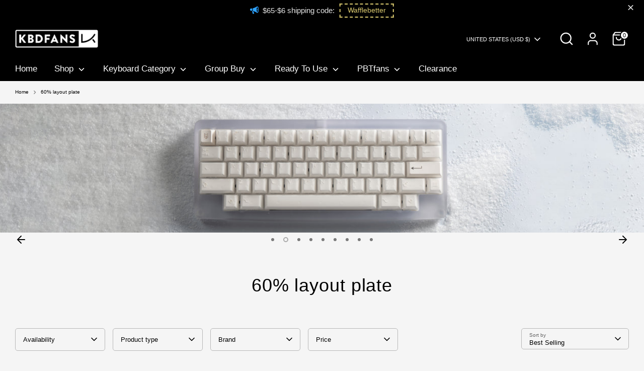

--- FILE ---
content_type: text/javascript; charset=utf-8
request_url: https://kbdfans.myshopify.com/products/tofu60-redux-plate.js
body_size: 1488
content:
{"id":7510096281739,"title":"Tofu60 Redux Plate","handle":"tofu60-redux-plate","description":"\u003cp\u003e\u003cstrong\u003eSpecs\u003c\/strong\u003e\u003c\/p\u003e\n\u003cul\u003e\n\u003cli\u003eMaterial: PC\/ Aluminum Black \u003c\/li\u003e\n\u003cli\u003eCompatible with \u003ca href=\"https:\/\/kbdfans.com\/products\/tofu60-redux-case\" rel=\"noopener\" target=\"_blank\"\u003eTofu redux case\u003c\/a\u003e\/\u003ca href=\"https:\/\/kbdfans.com\/products\/461e-case\" rel=\"noopener\" target=\"_blank\"\u003e461E case\u003c\/a\u003e\/\u003ca href=\"https:\/\/kbdfans.com\/products\/holy60-case\" rel=\"noopener\" target=\"_blank\"\u003eHoly60 case\u003c\/a\u003e\n\u003c\/li\u003e\n\u003cli\u003eCompatible with \u003ca href=\"https:\/\/kbdfans.com\/products\/redux-60-rgb-ansi-pcb\" rel=\"noopener\" target=\"_blank\"\u003eRedux 60 RGB ANSI PCB\u003c\/a\u003e\n\u003c\/li\u003e\n\u003cli\u003eCompatible with both PCB mount stabilizers and plate mount stabilizers\u003c\/li\u003e\n\u003cli\u003eDisclaimer: This plate is NOT compatible with durock screw-in stabilizers and Typeplus x YIKB screw-in stabilizer\u003c\/li\u003e\n\u003c\/ul\u003e\n\u003cp\u003e\u003cspan style=\"visibility: hidden;\" data-id=\"1695602850000\" id=\"cnki_grabber\"\u003e\u003c\/span\u003e\u003c\/p\u003e\n\u003cdiv id=\"gtx-trans\" style=\"position: absolute; left: 222px; top: 29.604px;\"\u003e\n\u003cdiv class=\"gtx-trans-icon\"\u003e\u003cbr\u003e\u003c\/div\u003e\n\u003c\/div\u003e","published_at":"2024-07-26T15:37:39+08:00","created_at":"2024-07-26T14:21:28+08:00","vendor":"KBDfans","type":"60% Plate","tags":["Always","In Stock","on-sale","Redux"],"price":1900,"price_min":1900,"price_max":1900,"available":true,"price_varies":false,"compare_at_price":null,"compare_at_price_min":0,"compare_at_price_max":0,"compare_at_price_varies":false,"variants":[{"id":42637258752139,"title":"Polycarbonate Plate","option1":"Polycarbonate Plate","option2":null,"option3":null,"sku":"DP6555","requires_shipping":true,"taxable":true,"featured_image":{"id":34710432219275,"product_id":7510096281739,"position":1,"created_at":"2024-07-26T14:55:56+08:00","updated_at":"2024-07-26T14:55:58+08:00","alt":null,"width":2000,"height":2000,"src":"https:\/\/cdn.shopify.com\/s\/files\/1\/1473\/3902\/files\/1_2c982530-0828-452b-b55e-b507bf64fba4.jpg?v=1721976958","variant_ids":[42637258752139]},"available":true,"name":"Tofu60 Redux Plate - Polycarbonate Plate","public_title":"Polycarbonate Plate","options":["Polycarbonate Plate"],"price":1900,"weight":30,"compare_at_price":null,"inventory_quantity":39,"inventory_management":"shopify","inventory_policy":"deny","barcode":null,"featured_media":{"alt":null,"id":27138186248331,"position":1,"preview_image":{"aspect_ratio":1.0,"height":2000,"width":2000,"src":"https:\/\/cdn.shopify.com\/s\/files\/1\/1473\/3902\/files\/1_2c982530-0828-452b-b55e-b507bf64fba4.jpg?v=1721976958"}},"quantity_rule":{"min":1,"max":null,"increment":1},"quantity_price_breaks":[],"requires_selling_plan":false,"selling_plan_allocations":[]},{"id":42637258784907,"title":"Aluminum Black Plate","option1":"Aluminum Black Plate","option2":null,"option3":null,"sku":"DP6554","requires_shipping":true,"taxable":true,"featured_image":{"id":34710483566731,"product_id":7510096281739,"position":4,"created_at":"2024-07-26T15:00:37+08:00","updated_at":"2024-07-26T15:00:38+08:00","alt":null,"width":2000,"height":2000,"src":"https:\/\/cdn.shopify.com\/s\/files\/1\/1473\/3902\/files\/5_33e2e83a-4cb1-4ce3-becc-0db2f2ab02a6.jpg?v=1721977238","variant_ids":[42637258784907]},"available":true,"name":"Tofu60 Redux Plate - Aluminum Black Plate","public_title":"Aluminum Black Plate","options":["Aluminum Black Plate"],"price":1900,"weight":30,"compare_at_price":null,"inventory_quantity":58,"inventory_management":"shopify","inventory_policy":"deny","barcode":null,"featured_media":{"alt":null,"id":27138218426507,"position":4,"preview_image":{"aspect_ratio":1.0,"height":2000,"width":2000,"src":"https:\/\/cdn.shopify.com\/s\/files\/1\/1473\/3902\/files\/5_33e2e83a-4cb1-4ce3-becc-0db2f2ab02a6.jpg?v=1721977238"}},"quantity_rule":{"min":1,"max":null,"increment":1},"quantity_price_breaks":[],"requires_selling_plan":false,"selling_plan_allocations":[]}],"images":["\/\/cdn.shopify.com\/s\/files\/1\/1473\/3902\/files\/1_2c982530-0828-452b-b55e-b507bf64fba4.jpg?v=1721976958","\/\/cdn.shopify.com\/s\/files\/1\/1473\/3902\/files\/3_475548c2-c005-4083-9177-9cb96be8d25d.jpg?v=1721977239","\/\/cdn.shopify.com\/s\/files\/1\/1473\/3902\/files\/4_46114b05-d746-4eff-9c39-47a937351b50.jpg?v=1721977239","\/\/cdn.shopify.com\/s\/files\/1\/1473\/3902\/files\/5_33e2e83a-4cb1-4ce3-becc-0db2f2ab02a6.jpg?v=1721977238","\/\/cdn.shopify.com\/s\/files\/1\/1473\/3902\/files\/7_83e9f352-5c3d-4b60-acbd-9590410c7bbf.jpg?v=1721977241","\/\/cdn.shopify.com\/s\/files\/1\/1473\/3902\/files\/8_8177b54e-7cf0-4f74-9287-c322a90dd462.jpg?v=1721977240","\/\/cdn.shopify.com\/s\/files\/1\/1473\/3902\/files\/9_e853dd33-9676-414e-b200-3fb3d992b4ae.jpg?v=1721977241"],"featured_image":"\/\/cdn.shopify.com\/s\/files\/1\/1473\/3902\/files\/1_2c982530-0828-452b-b55e-b507bf64fba4.jpg?v=1721976958","options":[{"name":"material","position":1,"values":["Polycarbonate Plate","Aluminum Black Plate"]}],"url":"\/products\/tofu60-redux-plate","media":[{"alt":null,"id":27138186248331,"position":1,"preview_image":{"aspect_ratio":1.0,"height":2000,"width":2000,"src":"https:\/\/cdn.shopify.com\/s\/files\/1\/1473\/3902\/files\/1_2c982530-0828-452b-b55e-b507bf64fba4.jpg?v=1721976958"},"aspect_ratio":1.0,"height":2000,"media_type":"image","src":"https:\/\/cdn.shopify.com\/s\/files\/1\/1473\/3902\/files\/1_2c982530-0828-452b-b55e-b507bf64fba4.jpg?v=1721976958","width":2000},{"alt":null,"id":27138218360971,"position":2,"preview_image":{"aspect_ratio":1.0,"height":2000,"width":2000,"src":"https:\/\/cdn.shopify.com\/s\/files\/1\/1473\/3902\/files\/3_475548c2-c005-4083-9177-9cb96be8d25d.jpg?v=1721977239"},"aspect_ratio":1.0,"height":2000,"media_type":"image","src":"https:\/\/cdn.shopify.com\/s\/files\/1\/1473\/3902\/files\/3_475548c2-c005-4083-9177-9cb96be8d25d.jpg?v=1721977239","width":2000},{"alt":null,"id":27138218393739,"position":3,"preview_image":{"aspect_ratio":1.0,"height":2000,"width":2000,"src":"https:\/\/cdn.shopify.com\/s\/files\/1\/1473\/3902\/files\/4_46114b05-d746-4eff-9c39-47a937351b50.jpg?v=1721977239"},"aspect_ratio":1.0,"height":2000,"media_type":"image","src":"https:\/\/cdn.shopify.com\/s\/files\/1\/1473\/3902\/files\/4_46114b05-d746-4eff-9c39-47a937351b50.jpg?v=1721977239","width":2000},{"alt":null,"id":27138218426507,"position":4,"preview_image":{"aspect_ratio":1.0,"height":2000,"width":2000,"src":"https:\/\/cdn.shopify.com\/s\/files\/1\/1473\/3902\/files\/5_33e2e83a-4cb1-4ce3-becc-0db2f2ab02a6.jpg?v=1721977238"},"aspect_ratio":1.0,"height":2000,"media_type":"image","src":"https:\/\/cdn.shopify.com\/s\/files\/1\/1473\/3902\/files\/5_33e2e83a-4cb1-4ce3-becc-0db2f2ab02a6.jpg?v=1721977238","width":2000},{"alt":null,"id":27138218492043,"position":5,"preview_image":{"aspect_ratio":1.0,"height":2000,"width":2000,"src":"https:\/\/cdn.shopify.com\/s\/files\/1\/1473\/3902\/files\/7_83e9f352-5c3d-4b60-acbd-9590410c7bbf.jpg?v=1721977241"},"aspect_ratio":1.0,"height":2000,"media_type":"image","src":"https:\/\/cdn.shopify.com\/s\/files\/1\/1473\/3902\/files\/7_83e9f352-5c3d-4b60-acbd-9590410c7bbf.jpg?v=1721977241","width":2000},{"alt":null,"id":27138218524811,"position":6,"preview_image":{"aspect_ratio":1.0,"height":2000,"width":2000,"src":"https:\/\/cdn.shopify.com\/s\/files\/1\/1473\/3902\/files\/8_8177b54e-7cf0-4f74-9287-c322a90dd462.jpg?v=1721977240"},"aspect_ratio":1.0,"height":2000,"media_type":"image","src":"https:\/\/cdn.shopify.com\/s\/files\/1\/1473\/3902\/files\/8_8177b54e-7cf0-4f74-9287-c322a90dd462.jpg?v=1721977240","width":2000},{"alt":null,"id":27138218557579,"position":7,"preview_image":{"aspect_ratio":1.0,"height":2000,"width":2000,"src":"https:\/\/cdn.shopify.com\/s\/files\/1\/1473\/3902\/files\/9_e853dd33-9676-414e-b200-3fb3d992b4ae.jpg?v=1721977241"},"aspect_ratio":1.0,"height":2000,"media_type":"image","src":"https:\/\/cdn.shopify.com\/s\/files\/1\/1473\/3902\/files\/9_e853dd33-9676-414e-b200-3fb3d992b4ae.jpg?v=1721977241","width":2000}],"requires_selling_plan":false,"selling_plan_groups":[]}

--- FILE ---
content_type: text/javascript; charset=utf-8
request_url: https://kbdfans.myshopify.com/products/margo.js
body_size: 15937
content:
{"id":7210323738763,"title":"Margo","handle":"margo","description":"\u003cdiv class=\"shogun-root\" data-shogun-id=\"654742cbe52ece00d2d873ab\" data-shogun-site-id=\"be5a2c2a-7dab-4b1d-af92-e98b67c8220b\" data-shogun-page-id=\"654742cbe52ece00d2d873ab\" data-shogun-page-version-id=\"68c21a24ec03dff54213bc73\" data-shogun-platform-type=\"shopify\" data-shogun-variant-id=\"68c21a26ec03dff54213d061\" data-shogun-page-type=\"product\" data-shogun-power-up-type=\"\" data-shogun-power-up-id=\"\" data-region=\"main\"\u003e \u003cdiv class=\"shg-fw\"\u003e\u003cdiv class=\"shg-box-vertical-align-wrapper\"\u003e \u003cdiv class=\"shg-box shg-c \" id=\"s-b131db12-8da7-4f47-8319-49aec1128da9\"\u003e \u003cdiv class=\"shg-box-overlay\"\u003e\u003c\/div\u003e\n\u003cdiv class=\"shg-box-content\"\u003e \u003cdiv class=\"shg-box-vertical-align-wrapper\"\u003e \u003cdiv class=\"shg-box shg-c \" id=\"s-025ef671-93f4-4827-8fff-6fe0b5a1733b\"\u003e \u003cdiv class=\"shg-box-overlay\"\u003e\u003c\/div\u003e\n\u003cdiv class=\"shg-box-content\"\u003e \u003cdiv class=\"shg-box-vertical-align-wrapper\"\u003e \u003cdiv class=\"shg-box shg-c shogun-lazyload\" data-bgset=\"https:\/\/i.shgcdn.com\/0d83c526-3da6-4193-8895-b89bdb065f43\/-\/format\/auto\/-\/preview\/3000x3000\/-\/quality\/lighter\/\" id=\"s-9a5656b1-db3e-4d5f-8ad7-e178422a84ec\"\u003e \u003cdiv class=\"shg-box-overlay\"\u003e\u003c\/div\u003e\n\u003cdiv class=\"shg-box-content\"\u003e \u003cdiv class=\"shg-box-vertical-align-wrapper\"\u003e \u003cdiv class=\"shg-box shg-c \" id=\"s-96144747-5605-4f44-8d1b-e533334a0592\"\u003e \u003cdiv class=\"shg-box-overlay\"\u003e\u003c\/div\u003e\n\u003cdiv class=\"shg-box-content\"\u003e \u003cdiv class=\"shg-c \" id=\"s-1152ea0f-1cde-41cd-8804-c542cc463d93\"\u003e \u003cdiv class=\"shg-row\" data-col-grid-mode-on=\"true\"\u003e \u003cdiv class=\"shg-c-lg-6 shg-c-md-6 shg-c-sm-6 shg-c-xs-12\"\u003e \u003cdiv class=\"shg-c \" id=\"s-f0dcef7d-c9d3-46d5-acac-61bb6344806a\"\u003e \u003cdiv class=\"shg-row\" data-col-grid-mode-on=\"\"\u003e \u003cdiv class=\"shg-c-lg-9 shg-c-md-9 shg-c-sm-9 shg-c-xs-12\"\u003e\n\u003cdiv id=\"s-e1e91427-a295-41b5-a86f-5424f7459a77\" class=\"shg-c \"\u003e \u003cdiv class=\"shg-rich-text shg-default-text-content\"\u003e\n\u003cdiv style=\"line-height: 24px;\"\u003e\u003cspan style=\"font-family: Raleway; font-weight: bold;\" data-fontfamily=\"Raleway\" data-fontweight=\"700\"\u003e\u003cspan style=\"color: rgb(157, 202, 232); font-size: 32px;\"\u003eMargo\u003c\/span\u003e\u003c\/span\u003e\u003c\/div\u003e \u003cdiv style=\"line-height: 24px;\"\u003e\u003cspan style=\"color: rgb(157, 202, 232); font-family: 'Work Sans'; font-size: 14px;\"\u003eIntroducing our new beach-inspired keyboard design!\u003cbr\u003eWith elegant curves resembling ocean waves and CNC-cut case, the Margo continues our minimalist approach.\u003c\/span\u003e\u003c\/div\u003e \u003cdiv style=\"line-height: 24px;\"\u003e \u003cdiv style=\"line-height: 24px; text-align: left;\"\u003e\u003cspan style=\"color: rgb(157, 202, 232);\"\u003e\u003cspan style=\"font-family: 'Work Sans'; font-size: 14px;\"\u003e\u003cspan style=\"font-family: 'Work Sans'; font-size: 14px;\"\u003eInspired by the graceful curves of ocean waves and adorned with shell patterns, this keyboard takes design to the next level. \u003c\/span\u003e\u003c\/span\u003e\u003cbr\u003e\u003c\/span\u003e\u003c\/div\u003e \u003cdiv style=\"line-height: 24px; text-align: left;\"\u003e\u003cspan style=\"color: rgb(157, 202, 232); font-family: 'Work Sans'; font-size: 14px;\"\u003e\u003cspan style=\"font-family: 'Work Sans'; font-size: 14px;\"\u003eThe captivating keycaps will catch your eye from the front, while the keyboard itself remains sleek and unadorned. \u003cbr\u003eEach case is paired with its own brass weight, making the overall combination more harmonious.\u003cbr\u003e\u003c\/span\u003e\u003c\/span\u003e\u003c\/div\u003e \u003c\/div\u003e\n\u003c\/div\u003e \u003c\/div\u003e \u003c\/div\u003e \u003cdiv class=\"shg-c-lg-3 shg-c-md-3 shg-c-sm-3 shg-c-xs-12\"\u003e \u003cdiv id=\"s-8e7e9834-1212-4ec5-b34a-7aa7f45008fd-root\"\u003e \u003cdiv class=\"shg-image-margin-container-s-8e7e9834-1212-4ec5-b34a-7aa7f45008fd\" id=\"wrap-s-8e7e9834-1212-4ec5-b34a-7aa7f45008fd\"\u003e \u003cdiv class=\"s-8e7e9834-1212-4ec5-b34a-7aa7f45008fd shg-align-container\"\u003e \u003cdiv class=\"shg-c s-8e7e9834-1212-4ec5-b34a-7aa7f45008fd shogun-image-container shg-align-center\" id=\"s-8e7e9834-1212-4ec5-b34a-7aa7f45008fd\" data-animations='[{\"event\":\"enterviewport\",\"name\":\"fadeInLeft\",\"delay\":\"\",\"duration\":\"\",\"iterationCount\":\"\",\"shouldBeTriggeredOnce\":false}]'\u003e \u003cdiv class=\"shg-image-content-wrapper\"\u003e \u003cimg srcset=\"https:\/\/i.shgcdn.com\/53944ce5-4076-4d37-ba9b-f4e63ed352b7\/-\/format\/auto\/-\/preview\/3000x3000\/-\/quality\/lighter\/-\/resize\/180x\/ 180w,https:\/\/i.shgcdn.com\/53944ce5-4076-4d37-ba9b-f4e63ed352b7\/-\/format\/auto\/-\/preview\/3000x3000\/-\/quality\/lighter\/-\/resize\/360x\/ 360w,https:\/\/i.shgcdn.com\/53944ce5-4076-4d37-ba9b-f4e63ed352b7\/-\/format\/auto\/-\/preview\/3000x3000\/-\/quality\/lighter\/-\/resize\/720x\/ 720w,https:\/\/i.shgcdn.com\/53944ce5-4076-4d37-ba9b-f4e63ed352b7\/-\/format\/auto\/-\/preview\/3000x3000\/-\/quality\/lighter\/-\/resize\/900x\/ 900w,https:\/\/i.shgcdn.com\/53944ce5-4076-4d37-ba9b-f4e63ed352b7\/-\/format\/auto\/-\/preview\/3000x3000\/-\/quality\/lighter\/-\/resize\/1080x\/ 1080w,https:\/\/i.shgcdn.com\/53944ce5-4076-4d37-ba9b-f4e63ed352b7\/-\/format\/auto\/-\/preview\/3000x3000\/-\/quality\/lighter\/-\/resize\/1200x\/ 1200w\" sizes=\"100vw\" src=\"https:\/\/i.shgcdn.com\/53944ce5-4076-4d37-ba9b-f4e63ed352b7\/-\/format\/auto\/-\/preview\/3000x3000\/-\/quality\/lighter\/\" class=\"shogun-image \" decoding=\"async\" loading=\"lazy\"\u003e \u003c\/div\u003e \u003c\/div\u003e \u003c\/div\u003e \u003c\/div\u003e \u003c\/div\u003e \u003cscript class=\"__SHG_DATA__\" type=\"application\/json\"\u003e\n    {\n      \"__shgImageV2Elements\": { \"uuid\": \"s-8e7e9834-1212-4ec5-b34a-7aa7f45008fd\" }\n    }\n  \u003c\/script\u003e \u003c\/div\u003e \u003c\/div\u003e \u003c\/div\u003e \u003c\/div\u003e \u003cdiv class=\"shg-c-lg-6 shg-c-md-6 shg-c-sm-6 shg-c-xs-12\"\u003e \u003cdiv id=\"s-1ea27ae9-7fc6-46cb-8040-5d11efe2295b-root\"\u003e \u003cdiv class=\"shg-image-margin-container-s-1ea27ae9-7fc6-46cb-8040-5d11efe2295b\" id=\"wrap-s-1ea27ae9-7fc6-46cb-8040-5d11efe2295b\"\u003e \u003cdiv class=\"s-1ea27ae9-7fc6-46cb-8040-5d11efe2295b shg-align-container\"\u003e \u003cdiv class=\"shg-c s-1ea27ae9-7fc6-46cb-8040-5d11efe2295b shogun-image-container shg-align-center\" id=\"s-1ea27ae9-7fc6-46cb-8040-5d11efe2295b\" data-animations='[{\"event\":\"enterviewport\",\"name\":\"fadeInLeft\",\"delay\":\"\",\"duration\":\"\",\"iterationCount\":\"\",\"shouldBeTriggeredOnce\":false}]'\u003e \u003cdiv class=\"shg-image-content-wrapper\"\u003e \u003cimg src=\"https:\/\/i.shgcdn.com\/350c3725-a815-4bc4-b9c0-296ee421eb14\/-\/format\/auto\/-\/preview\/3000x3000\/-\/quality\/lighter\/\" class=\"shogun-image \" decoding=\"async\" loading=\"lazy\"\u003e \u003c\/div\u003e \u003c\/div\u003e \u003c\/div\u003e \u003c\/div\u003e \u003c\/div\u003e \u003cscript class=\"__SHG_DATA__\" type=\"application\/json\"\u003e\n    {\n      \"__shgImageV2Elements\": { \"uuid\": \"s-1ea27ae9-7fc6-46cb-8040-5d11efe2295b\" }\n    }\n  \u003c\/script\u003e \u003c\/div\u003e \u003c\/div\u003e \u003c\/div\u003e \u003c\/div\u003e \u003c\/div\u003e \u003c\/div\u003e \u003c\/div\u003e \u003c\/div\u003e \u003c\/div\u003e \u003cdiv class=\"shg-box-vertical-align-wrapper\"\u003e \u003cdiv class=\"shg-box shg-c shogun-lazyload shogun-lazyload-bg-image\" id=\"s-a6871828-3de7-4395-90d9-136eb6099add\"\u003e \u003cdiv class=\"shg-box-overlay\"\u003e\u003c\/div\u003e\n\u003cdiv class=\"shg-box-content\"\u003e \u003cdiv class=\"shg-c \" id=\"s-5368c00d-dad1-46db-a0d3-ed948b2a01a3\"\u003e \u003cdiv class=\"shg-row\" data-col-grid-mode-on=\"\"\u003e \u003cdiv class=\"shg-c-lg-4 shg-c-md-4 shg-c-sm-4 shg-c-xs-12\"\u003e \u003cdiv id=\"s-6ef44823-3adf-412e-910f-cd0a5d5a8dc1-root\"\u003e \u003cdiv class=\"shg-image-margin-container-s-6ef44823-3adf-412e-910f-cd0a5d5a8dc1\" id=\"wrap-s-6ef44823-3adf-412e-910f-cd0a5d5a8dc1\"\u003e \u003cdiv class=\"s-6ef44823-3adf-412e-910f-cd0a5d5a8dc1 shg-align-container\"\u003e \u003cdiv class=\"shg-c s-6ef44823-3adf-412e-910f-cd0a5d5a8dc1 shogun-image-container shg-align-center\" id=\"s-6ef44823-3adf-412e-910f-cd0a5d5a8dc1\" data-animations='[{\"event\":\"enterviewport\",\"name\":\"fadeInLeft\",\"delay\":\"\",\"duration\":\"\",\"iterationCount\":\"\",\"shouldBeTriggeredOnce\":false},{\"event\":\"mouseenter\",\"name\":\"pulse\",\"delay\":\"\",\"duration\":\"\",\"iterationCount\":\"\",\"shouldBeTriggeredOnce\":false}]'\u003e \u003cdiv class=\"shg-image-content-wrapper\"\u003e \u003cimg srcset=\"https:\/\/i.shgcdn.com\/48c5824f-924f-4214-b453-fcba3d0ade3a\/-\/format\/auto\/-\/preview\/3000x3000\/-\/quality\/best\/-\/resize\/180x\/ 180w,https:\/\/i.shgcdn.com\/48c5824f-924f-4214-b453-fcba3d0ade3a\/-\/format\/auto\/-\/preview\/3000x3000\/-\/quality\/best\/-\/resize\/360x\/ 360w,https:\/\/i.shgcdn.com\/48c5824f-924f-4214-b453-fcba3d0ade3a\/-\/format\/auto\/-\/preview\/3000x3000\/-\/quality\/best\/-\/resize\/720x\/ 720w,https:\/\/i.shgcdn.com\/48c5824f-924f-4214-b453-fcba3d0ade3a\/-\/format\/auto\/-\/preview\/3000x3000\/-\/quality\/best\/-\/resize\/900x\/ 900w,https:\/\/i.shgcdn.com\/48c5824f-924f-4214-b453-fcba3d0ade3a\/-\/format\/auto\/-\/preview\/3000x3000\/-\/quality\/best\/-\/resize\/1080x\/ 1080w,https:\/\/i.shgcdn.com\/48c5824f-924f-4214-b453-fcba3d0ade3a\/-\/format\/auto\/-\/preview\/3000x3000\/-\/quality\/best\/-\/resize\/1200x\/ 1200w,https:\/\/i.shgcdn.com\/48c5824f-924f-4214-b453-fcba3d0ade3a\/-\/format\/auto\/-\/preview\/3000x3000\/-\/quality\/best\/-\/resize\/1920x\/ 1920w,https:\/\/i.shgcdn.com\/48c5824f-924f-4214-b453-fcba3d0ade3a\/-\/format\/auto\/-\/preview\/3000x3000\/-\/quality\/best\/-\/resize\/2048x\/ 2048w\" sizes=\"100vw\" src=\"https:\/\/i.shgcdn.com\/48c5824f-924f-4214-b453-fcba3d0ade3a\/-\/format\/auto\/-\/preview\/3000x3000\/-\/quality\/best\/\" class=\"shogun-image \" decoding=\"async\" loading=\"lazy\"\u003e \u003c\/div\u003e \u003c\/div\u003e \u003c\/div\u003e \u003c\/div\u003e \u003c\/div\u003e \u003cscript class=\"__SHG_DATA__\" type=\"application\/json\"\u003e\n    {\n      \"__shgImageV2Elements\": { \"uuid\": \"s-6ef44823-3adf-412e-910f-cd0a5d5a8dc1\" }\n    }\n  \u003c\/script\u003e \u003c\/div\u003e \u003cdiv class=\"shg-c-lg-4 shg-c-md-4 shg-c-sm-4 shg-c-xs-12\"\u003e \u003cdiv id=\"s-bde304bd-3bd0-4b26-9016-775356bfcda1-root\"\u003e \u003cdiv class=\"shg-image-margin-container-s-bde304bd-3bd0-4b26-9016-775356bfcda1\" id=\"wrap-s-bde304bd-3bd0-4b26-9016-775356bfcda1\"\u003e \u003cdiv class=\"s-bde304bd-3bd0-4b26-9016-775356bfcda1 shg-align-container\"\u003e \u003cdiv class=\"shg-c s-bde304bd-3bd0-4b26-9016-775356bfcda1 shogun-image-container shg-align-center\" id=\"s-bde304bd-3bd0-4b26-9016-775356bfcda1\" data-animations='[{\"event\":\"enterviewport\",\"name\":\"fadeInUp\",\"delay\":\"\",\"duration\":\"\",\"iterationCount\":\"\",\"shouldBeTriggeredOnce\":false},{\"event\":\"mouseenter\",\"name\":\"pulse\",\"delay\":\"\",\"duration\":\"\",\"iterationCount\":\"\",\"shouldBeTriggeredOnce\":false}]'\u003e \u003cdiv class=\"shg-image-content-wrapper\"\u003e \u003cimg srcset=\"https:\/\/i.shgcdn.com\/482ae031-f44e-4aac-85a4-7704d458f10b\/-\/format\/auto\/-\/preview\/3000x3000\/-\/quality\/best\/-\/resize\/180x\/ 180w,https:\/\/i.shgcdn.com\/482ae031-f44e-4aac-85a4-7704d458f10b\/-\/format\/auto\/-\/preview\/3000x3000\/-\/quality\/best\/-\/resize\/360x\/ 360w,https:\/\/i.shgcdn.com\/482ae031-f44e-4aac-85a4-7704d458f10b\/-\/format\/auto\/-\/preview\/3000x3000\/-\/quality\/best\/-\/resize\/720x\/ 720w,https:\/\/i.shgcdn.com\/482ae031-f44e-4aac-85a4-7704d458f10b\/-\/format\/auto\/-\/preview\/3000x3000\/-\/quality\/best\/-\/resize\/900x\/ 900w,https:\/\/i.shgcdn.com\/482ae031-f44e-4aac-85a4-7704d458f10b\/-\/format\/auto\/-\/preview\/3000x3000\/-\/quality\/best\/-\/resize\/1080x\/ 1080w,https:\/\/i.shgcdn.com\/482ae031-f44e-4aac-85a4-7704d458f10b\/-\/format\/auto\/-\/preview\/3000x3000\/-\/quality\/best\/-\/resize\/1200x\/ 1200w,https:\/\/i.shgcdn.com\/482ae031-f44e-4aac-85a4-7704d458f10b\/-\/format\/auto\/-\/preview\/3000x3000\/-\/quality\/best\/-\/resize\/1920x\/ 1920w,https:\/\/i.shgcdn.com\/482ae031-f44e-4aac-85a4-7704d458f10b\/-\/format\/auto\/-\/preview\/3000x3000\/-\/quality\/best\/-\/resize\/2048x\/ 2048w\" sizes=\"100vw\" src=\"https:\/\/i.shgcdn.com\/482ae031-f44e-4aac-85a4-7704d458f10b\/-\/format\/auto\/-\/preview\/3000x3000\/-\/quality\/best\/\" class=\"shogun-image \" decoding=\"async\" loading=\"lazy\"\u003e \u003c\/div\u003e \u003c\/div\u003e \u003c\/div\u003e \u003c\/div\u003e \u003c\/div\u003e \u003cscript class=\"__SHG_DATA__\" type=\"application\/json\"\u003e\n    {\n      \"__shgImageV2Elements\": { \"uuid\": \"s-bde304bd-3bd0-4b26-9016-775356bfcda1\" }\n    }\n  \u003c\/script\u003e \u003c\/div\u003e \u003cdiv class=\"shg-c-lg-4 shg-c-md-4 shg-c-sm-4 shg-c-xs-12\"\u003e \u003cdiv id=\"s-1ae8d55b-c857-40b8-8a82-4bf8d14a6647-root\"\u003e \u003cdiv class=\"shg-image-margin-container-s-1ae8d55b-c857-40b8-8a82-4bf8d14a6647\" id=\"wrap-s-1ae8d55b-c857-40b8-8a82-4bf8d14a6647\"\u003e \u003cdiv class=\"s-1ae8d55b-c857-40b8-8a82-4bf8d14a6647 shg-align-container\"\u003e \u003cdiv class=\"shg-c s-1ae8d55b-c857-40b8-8a82-4bf8d14a6647 shogun-image-container shg-align-center\" id=\"s-1ae8d55b-c857-40b8-8a82-4bf8d14a6647\" data-animations='[{\"event\":\"enterviewport\",\"name\":\"fadeInRight\",\"delay\":\"\",\"duration\":\"\",\"iterationCount\":\"\",\"shouldBeTriggeredOnce\":false},{\"event\":\"mouseenter\",\"name\":\"pulse\",\"delay\":\"\",\"duration\":\"\",\"iterationCount\":\"\",\"shouldBeTriggeredOnce\":false}]'\u003e \u003cdiv class=\"shg-image-content-wrapper\"\u003e \u003cimg srcset=\"https:\/\/i.shgcdn.com\/e4379ed4-4b75-4a4d-99c0-cd654f112e4d\/-\/format\/auto\/-\/preview\/3000x3000\/-\/quality\/best\/-\/resize\/180x\/ 180w,https:\/\/i.shgcdn.com\/e4379ed4-4b75-4a4d-99c0-cd654f112e4d\/-\/format\/auto\/-\/preview\/3000x3000\/-\/quality\/best\/-\/resize\/360x\/ 360w,https:\/\/i.shgcdn.com\/e4379ed4-4b75-4a4d-99c0-cd654f112e4d\/-\/format\/auto\/-\/preview\/3000x3000\/-\/quality\/best\/-\/resize\/720x\/ 720w,https:\/\/i.shgcdn.com\/e4379ed4-4b75-4a4d-99c0-cd654f112e4d\/-\/format\/auto\/-\/preview\/3000x3000\/-\/quality\/best\/-\/resize\/900x\/ 900w,https:\/\/i.shgcdn.com\/e4379ed4-4b75-4a4d-99c0-cd654f112e4d\/-\/format\/auto\/-\/preview\/3000x3000\/-\/quality\/best\/-\/resize\/1080x\/ 1080w,https:\/\/i.shgcdn.com\/e4379ed4-4b75-4a4d-99c0-cd654f112e4d\/-\/format\/auto\/-\/preview\/3000x3000\/-\/quality\/best\/-\/resize\/1200x\/ 1200w,https:\/\/i.shgcdn.com\/e4379ed4-4b75-4a4d-99c0-cd654f112e4d\/-\/format\/auto\/-\/preview\/3000x3000\/-\/quality\/best\/-\/resize\/1920x\/ 1920w,https:\/\/i.shgcdn.com\/e4379ed4-4b75-4a4d-99c0-cd654f112e4d\/-\/format\/auto\/-\/preview\/3000x3000\/-\/quality\/best\/-\/resize\/2048x\/ 2048w\" sizes=\"100vw\" src=\"https:\/\/i.shgcdn.com\/e4379ed4-4b75-4a4d-99c0-cd654f112e4d\/-\/format\/auto\/-\/preview\/3000x3000\/-\/quality\/best\/\" class=\"shogun-image \" decoding=\"async\" loading=\"lazy\"\u003e \u003c\/div\u003e \u003c\/div\u003e \u003c\/div\u003e \u003c\/div\u003e \u003c\/div\u003e \u003cscript class=\"__SHG_DATA__\" type=\"application\/json\"\u003e\n    {\n      \"__shgImageV2Elements\": { \"uuid\": \"s-1ae8d55b-c857-40b8-8a82-4bf8d14a6647\" }\n    }\n  \u003c\/script\u003e \u003c\/div\u003e \u003c\/div\u003e \u003c\/div\u003e \u003c\/div\u003e \u003c\/div\u003e \u003c\/div\u003e \u003cdiv class=\"shg-box-vertical-align-wrapper\"\u003e \u003cdiv class=\"shg-box shg-c shogun-lazyload shogun-lazyload-bg-image\" id=\"s-d697bc0c-041f-4e9b-8152-0502ae8f9b31\"\u003e \u003cdiv class=\"shg-box-overlay\"\u003e\u003c\/div\u003e\n\u003cdiv class=\"shg-box-content\"\u003e \u003cdiv id=\"s-d4029d00-739a-43ad-a253-e0c6b64ebc98-root\"\u003e \u003cdiv class=\"shg-image-margin-container-s-d4029d00-739a-43ad-a253-e0c6b64ebc98\" id=\"wrap-s-d4029d00-739a-43ad-a253-e0c6b64ebc98\"\u003e \u003cdiv class=\"s-d4029d00-739a-43ad-a253-e0c6b64ebc98 shg-align-container\"\u003e \u003cdiv class=\"shg-c s-d4029d00-739a-43ad-a253-e0c6b64ebc98 shogun-image-container shg-align-center\" id=\"s-d4029d00-739a-43ad-a253-e0c6b64ebc98\" data-animations='[{\"event\":\"enterviewport\",\"name\":\"fadeInLeft\",\"delay\":\"\",\"duration\":\"\",\"iterationCount\":\"\",\"shouldBeTriggeredOnce\":false},{\"event\":\"mouseenter\",\"name\":\"pulse\",\"delay\":\"\",\"duration\":\"\",\"iterationCount\":\"\",\"shouldBeTriggeredOnce\":false}]'\u003e \u003cdiv class=\"shg-image-content-wrapper\"\u003e \u003cimg srcset=\"https:\/\/i.shgcdn.com\/48c5824f-924f-4214-b453-fcba3d0ade3a\/-\/format\/auto\/-\/preview\/3000x3000\/-\/quality\/best\/-\/resize\/180x\/ 180w,https:\/\/i.shgcdn.com\/48c5824f-924f-4214-b453-fcba3d0ade3a\/-\/format\/auto\/-\/preview\/3000x3000\/-\/quality\/best\/-\/resize\/360x\/ 360w,https:\/\/i.shgcdn.com\/48c5824f-924f-4214-b453-fcba3d0ade3a\/-\/format\/auto\/-\/preview\/3000x3000\/-\/quality\/best\/-\/resize\/720x\/ 720w,https:\/\/i.shgcdn.com\/48c5824f-924f-4214-b453-fcba3d0ade3a\/-\/format\/auto\/-\/preview\/3000x3000\/-\/quality\/best\/-\/resize\/900x\/ 900w,https:\/\/i.shgcdn.com\/48c5824f-924f-4214-b453-fcba3d0ade3a\/-\/format\/auto\/-\/preview\/3000x3000\/-\/quality\/best\/-\/resize\/1080x\/ 1080w,https:\/\/i.shgcdn.com\/48c5824f-924f-4214-b453-fcba3d0ade3a\/-\/format\/auto\/-\/preview\/3000x3000\/-\/quality\/best\/-\/resize\/1200x\/ 1200w,https:\/\/i.shgcdn.com\/48c5824f-924f-4214-b453-fcba3d0ade3a\/-\/format\/auto\/-\/preview\/3000x3000\/-\/quality\/best\/-\/resize\/1920x\/ 1920w,https:\/\/i.shgcdn.com\/48c5824f-924f-4214-b453-fcba3d0ade3a\/-\/format\/auto\/-\/preview\/3000x3000\/-\/quality\/best\/-\/resize\/2048x\/ 2048w\" sizes=\"100vw\" src=\"https:\/\/i.shgcdn.com\/48c5824f-924f-4214-b453-fcba3d0ade3a\/-\/format\/auto\/-\/preview\/3000x3000\/-\/quality\/best\/\" class=\"shogun-image \" decoding=\"async\" loading=\"lazy\"\u003e \u003c\/div\u003e \u003c\/div\u003e \u003c\/div\u003e \u003c\/div\u003e \u003c\/div\u003e \u003cscript class=\"__SHG_DATA__\" type=\"application\/json\"\u003e\n    {\n      \"__shgImageV2Elements\": { \"uuid\": \"s-d4029d00-739a-43ad-a253-e0c6b64ebc98\" }\n    }\n  \u003c\/script\u003e \u003cdiv id=\"s-944e51f1-11e2-4015-8f30-768f5ad31db5-root\"\u003e \u003cdiv class=\"shg-image-margin-container-s-944e51f1-11e2-4015-8f30-768f5ad31db5\" id=\"wrap-s-944e51f1-11e2-4015-8f30-768f5ad31db5\"\u003e \u003cdiv class=\"s-944e51f1-11e2-4015-8f30-768f5ad31db5 shg-align-container\"\u003e \u003cdiv class=\"shg-c s-944e51f1-11e2-4015-8f30-768f5ad31db5 shogun-image-container shg-align-center\" id=\"s-944e51f1-11e2-4015-8f30-768f5ad31db5\" data-animations='[{\"event\":\"enterviewport\",\"name\":\"fadeInUp\",\"delay\":\"\",\"duration\":\"\",\"iterationCount\":\"\",\"shouldBeTriggeredOnce\":false},{\"event\":\"mouseenter\",\"name\":\"pulse\",\"delay\":\"\",\"duration\":\"\",\"iterationCount\":\"\",\"shouldBeTriggeredOnce\":false}]'\u003e \u003cdiv class=\"shg-image-content-wrapper\"\u003e \u003cimg srcset=\"https:\/\/i.shgcdn.com\/482ae031-f44e-4aac-85a4-7704d458f10b\/-\/format\/auto\/-\/preview\/3000x3000\/-\/quality\/best\/-\/resize\/180x\/ 180w,https:\/\/i.shgcdn.com\/482ae031-f44e-4aac-85a4-7704d458f10b\/-\/format\/auto\/-\/preview\/3000x3000\/-\/quality\/best\/-\/resize\/360x\/ 360w,https:\/\/i.shgcdn.com\/482ae031-f44e-4aac-85a4-7704d458f10b\/-\/format\/auto\/-\/preview\/3000x3000\/-\/quality\/best\/-\/resize\/720x\/ 720w,https:\/\/i.shgcdn.com\/482ae031-f44e-4aac-85a4-7704d458f10b\/-\/format\/auto\/-\/preview\/3000x3000\/-\/quality\/best\/-\/resize\/900x\/ 900w,https:\/\/i.shgcdn.com\/482ae031-f44e-4aac-85a4-7704d458f10b\/-\/format\/auto\/-\/preview\/3000x3000\/-\/quality\/best\/-\/resize\/1080x\/ 1080w,https:\/\/i.shgcdn.com\/482ae031-f44e-4aac-85a4-7704d458f10b\/-\/format\/auto\/-\/preview\/3000x3000\/-\/quality\/best\/-\/resize\/1200x\/ 1200w,https:\/\/i.shgcdn.com\/482ae031-f44e-4aac-85a4-7704d458f10b\/-\/format\/auto\/-\/preview\/3000x3000\/-\/quality\/best\/-\/resize\/1920x\/ 1920w,https:\/\/i.shgcdn.com\/482ae031-f44e-4aac-85a4-7704d458f10b\/-\/format\/auto\/-\/preview\/3000x3000\/-\/quality\/best\/-\/resize\/2048x\/ 2048w\" sizes=\"100vw\" src=\"https:\/\/i.shgcdn.com\/482ae031-f44e-4aac-85a4-7704d458f10b\/-\/format\/auto\/-\/preview\/3000x3000\/-\/quality\/best\/\" class=\"shogun-image \" decoding=\"async\" loading=\"lazy\"\u003e \u003c\/div\u003e \u003c\/div\u003e \u003c\/div\u003e \u003c\/div\u003e \u003c\/div\u003e \u003cscript class=\"__SHG_DATA__\" type=\"application\/json\"\u003e\n    {\n      \"__shgImageV2Elements\": { \"uuid\": \"s-944e51f1-11e2-4015-8f30-768f5ad31db5\" }\n    }\n  \u003c\/script\u003e \u003cdiv id=\"s-f0a37ed8-5c04-4919-bcdd-ff2ec522973f-root\"\u003e \u003cdiv class=\"shg-image-margin-container-s-f0a37ed8-5c04-4919-bcdd-ff2ec522973f\" id=\"wrap-s-f0a37ed8-5c04-4919-bcdd-ff2ec522973f\"\u003e \u003cdiv class=\"s-f0a37ed8-5c04-4919-bcdd-ff2ec522973f shg-align-container\"\u003e \u003cdiv class=\"shg-c s-f0a37ed8-5c04-4919-bcdd-ff2ec522973f shogun-image-container shg-align-center\" id=\"s-f0a37ed8-5c04-4919-bcdd-ff2ec522973f\" data-animations='[{\"event\":\"enterviewport\",\"name\":\"fadeInRight\",\"delay\":\"\",\"duration\":\"\",\"iterationCount\":\"\",\"shouldBeTriggeredOnce\":false},{\"event\":\"mouseenter\",\"name\":\"pulse\",\"delay\":\"\",\"duration\":\"\",\"iterationCount\":\"\",\"shouldBeTriggeredOnce\":false}]'\u003e \u003cdiv class=\"shg-image-content-wrapper\"\u003e \u003cimg srcset=\"https:\/\/i.shgcdn.com\/e4379ed4-4b75-4a4d-99c0-cd654f112e4d\/-\/format\/auto\/-\/preview\/3000x3000\/-\/quality\/best\/-\/resize\/180x\/ 180w,https:\/\/i.shgcdn.com\/e4379ed4-4b75-4a4d-99c0-cd654f112e4d\/-\/format\/auto\/-\/preview\/3000x3000\/-\/quality\/best\/-\/resize\/360x\/ 360w,https:\/\/i.shgcdn.com\/e4379ed4-4b75-4a4d-99c0-cd654f112e4d\/-\/format\/auto\/-\/preview\/3000x3000\/-\/quality\/best\/-\/resize\/720x\/ 720w,https:\/\/i.shgcdn.com\/e4379ed4-4b75-4a4d-99c0-cd654f112e4d\/-\/format\/auto\/-\/preview\/3000x3000\/-\/quality\/best\/-\/resize\/900x\/ 900w,https:\/\/i.shgcdn.com\/e4379ed4-4b75-4a4d-99c0-cd654f112e4d\/-\/format\/auto\/-\/preview\/3000x3000\/-\/quality\/best\/-\/resize\/1080x\/ 1080w,https:\/\/i.shgcdn.com\/e4379ed4-4b75-4a4d-99c0-cd654f112e4d\/-\/format\/auto\/-\/preview\/3000x3000\/-\/quality\/best\/-\/resize\/1200x\/ 1200w,https:\/\/i.shgcdn.com\/e4379ed4-4b75-4a4d-99c0-cd654f112e4d\/-\/format\/auto\/-\/preview\/3000x3000\/-\/quality\/best\/-\/resize\/1920x\/ 1920w,https:\/\/i.shgcdn.com\/e4379ed4-4b75-4a4d-99c0-cd654f112e4d\/-\/format\/auto\/-\/preview\/3000x3000\/-\/quality\/best\/-\/resize\/2048x\/ 2048w\" sizes=\"100vw\" src=\"https:\/\/i.shgcdn.com\/e4379ed4-4b75-4a4d-99c0-cd654f112e4d\/-\/format\/auto\/-\/preview\/3000x3000\/-\/quality\/best\/\" class=\"shogun-image \" decoding=\"async\" loading=\"lazy\"\u003e \u003c\/div\u003e \u003c\/div\u003e \u003c\/div\u003e \u003c\/div\u003e \u003c\/div\u003e \u003cscript class=\"__SHG_DATA__\" type=\"application\/json\"\u003e\n    {\n      \"__shgImageV2Elements\": { \"uuid\": \"s-f0a37ed8-5c04-4919-bcdd-ff2ec522973f\" }\n    }\n  \u003c\/script\u003e \u003c\/div\u003e \u003c\/div\u003e \u003c\/div\u003e \u003cdiv class=\"shg-box-vertical-align-wrapper\"\u003e \u003cdiv class=\"shg-box shg-c \" id=\"s-c131bd34-92e4-4061-bced-0bb815bef10f\"\u003e \u003cdiv class=\"shg-box-overlay\"\u003e\u003c\/div\u003e\n\u003cdiv class=\"shg-box-content\"\u003e \u003cdiv id=\"s-abc5aa71-493b-4525-ba97-5fbc98ba16f7\" class=\"shg-c \"\u003e \u003cdiv class=\"shg-rich-text shg-default-text-content\"\u003e\u003cdiv style=\"line-height: 24px; text-align: center;\"\u003e \u003cdiv style=\"line-height: 24px; text-align: center;\"\u003e\u003cspan style=\"color: rgb(157, 202, 232); font-family: 'Work Sans'; font-size: 14px;\"\u003eWe have matched the weight bars with corresponding colors based on the different case colors. \u003c\/span\u003e\u003c\/div\u003e \u003cdiv style=\"line-height: 24px; text-align: center;\"\u003e\u003cspan style=\"color: rgb(157, 202, 232); font-family: 'Work Sans'; font-size: 14px;\"\u003eThe heat coloring of brass is achieved by heating the surface of the brass, causing it to undergo a chemical reaction with the oxygen in the air, forming a thin layer of oxide film. \u003c\/span\u003e\u003c\/div\u003e \u003cdiv style=\"line-height: 24px; text-align: center;\"\u003e\u003cspan style=\"color: rgb(157, 202, 232); font-family: 'Work Sans'; font-size: 14px;\"\u003eThe thickness and composition of this film will vary depending on the temperature and duration of the heating process, resulting in a range of different colors. \u003c\/span\u003e\u003c\/div\u003e \u003cdiv style=\"line-height: 24px; text-align: center;\"\u003e\u003cspan style=\"color: rgb(157, 202, 232); font-family: 'Work Sans'; font-size: 14px;\"\u003eThis means that each piece of brass hardware is unique.\u003c\/span\u003e\u003c\/div\u003e \u003c\/div\u003e\u003c\/div\u003e \u003c\/div\u003e \u003cdiv id=\"s-28cf154c-3078-4b75-bab0-9dfc9fbd3650-root\"\u003e \u003cdiv class=\"shg-image-margin-container-s-28cf154c-3078-4b75-bab0-9dfc9fbd3650\" id=\"wrap-s-28cf154c-3078-4b75-bab0-9dfc9fbd3650\"\u003e \u003cdiv class=\"s-28cf154c-3078-4b75-bab0-9dfc9fbd3650 shg-align-container\"\u003e \u003cdiv class=\"shg-c s-28cf154c-3078-4b75-bab0-9dfc9fbd3650 shogun-image-container shg-align-center\" id=\"s-28cf154c-3078-4b75-bab0-9dfc9fbd3650\"\u003e \u003cdiv class=\"shg-image-content-wrapper\"\u003e \u003cimg srcset=\"https:\/\/i.shgcdn.com\/82cc7965-7afd-42ed-b4c3-49f2766e2fc9\/-\/format\/auto\/-\/preview\/3000x3000\/-\/quality\/best\/-\/resize\/180x\/ 180w,https:\/\/i.shgcdn.com\/82cc7965-7afd-42ed-b4c3-49f2766e2fc9\/-\/format\/auto\/-\/preview\/3000x3000\/-\/quality\/best\/-\/resize\/360x\/ 360w,https:\/\/i.shgcdn.com\/82cc7965-7afd-42ed-b4c3-49f2766e2fc9\/-\/format\/auto\/-\/preview\/3000x3000\/-\/quality\/best\/-\/resize\/720x\/ 720w,https:\/\/i.shgcdn.com\/82cc7965-7afd-42ed-b4c3-49f2766e2fc9\/-\/format\/auto\/-\/preview\/3000x3000\/-\/quality\/best\/-\/resize\/900x\/ 900w,https:\/\/i.shgcdn.com\/82cc7965-7afd-42ed-b4c3-49f2766e2fc9\/-\/format\/auto\/-\/preview\/3000x3000\/-\/quality\/best\/-\/resize\/1080x\/ 1080w,https:\/\/i.shgcdn.com\/82cc7965-7afd-42ed-b4c3-49f2766e2fc9\/-\/format\/auto\/-\/preview\/3000x3000\/-\/quality\/best\/-\/resize\/1200x\/ 1200w,https:\/\/i.shgcdn.com\/82cc7965-7afd-42ed-b4c3-49f2766e2fc9\/-\/format\/auto\/-\/preview\/3000x3000\/-\/quality\/best\/-\/resize\/1920x\/ 1920w,https:\/\/i.shgcdn.com\/82cc7965-7afd-42ed-b4c3-49f2766e2fc9\/-\/format\/auto\/-\/preview\/3000x3000\/-\/quality\/best\/-\/resize\/2048x\/ 2048w\" sizes=\"100vw\" src=\"https:\/\/i.shgcdn.com\/82cc7965-7afd-42ed-b4c3-49f2766e2fc9\/-\/format\/auto\/-\/preview\/3000x3000\/-\/quality\/best\/\" class=\"shogun-image \" decoding=\"async\" loading=\"lazy\"\u003e \u003c\/div\u003e \u003c\/div\u003e \u003c\/div\u003e \u003c\/div\u003e \u003c\/div\u003e \u003cscript class=\"__SHG_DATA__\" type=\"application\/json\"\u003e\n    {\n      \"__shgImageV2Elements\": { \"uuid\": \"s-28cf154c-3078-4b75-bab0-9dfc9fbd3650\" }\n    }\n  \u003c\/script\u003e \u003cdiv id=\"s-d6c3e741-1f93-4fe7-8d66-3021ec94f768\" class=\"shg-c \"\u003e \u003cdiv class=\"shg-rich-text shg-default-text-content\"\u003e\u003cdiv style=\"line-height: 24px; text-align: center;\"\u003e \u003cdiv style=\"line-height: 24px; text-align: center;\"\u003e\u003cspan style=\"color: rgb(157, 202, 232); font-family: 'Work Sans'; font-size: 14px;\"\u003eZircon sand blasting can be used to clean the surface, increase the surface area, improve the appearance, increase the hardness, and enhance the coating adhesion of the aluminum alloy housing.\u003cbr\u003eCompared to traditional glass beads, zircon sand has higher hardness and wear resistance.\u003cbr\u003e It can produce a more uniform and smoother surface, while also improving the adhesion and corrosion resistance of the coating.\u003c\/span\u003e\u003c\/div\u003e \u003c\/div\u003e\u003c\/div\u003e \u003c\/div\u003e \u003cdiv id=\"s-cde752de-076d-407c-8c6c-1b519dae2143-root\"\u003e \u003cdiv class=\"shg-image-margin-container-s-cde752de-076d-407c-8c6c-1b519dae2143\" id=\"wrap-s-cde752de-076d-407c-8c6c-1b519dae2143\"\u003e \u003cdiv class=\"s-cde752de-076d-407c-8c6c-1b519dae2143 shg-align-container\"\u003e \u003cdiv class=\"shg-c s-cde752de-076d-407c-8c6c-1b519dae2143 shogun-image-container shg-align-center\" id=\"s-cde752de-076d-407c-8c6c-1b519dae2143\"\u003e \u003cdiv class=\"shg-image-content-wrapper\"\u003e \u003cimg srcset=\"https:\/\/i.shgcdn.com\/fece7451-3203-400b-b133-bbad30ba480f\/-\/format\/auto\/-\/preview\/3000x3000\/-\/quality\/best\/-\/resize\/180x\/ 180w,https:\/\/i.shgcdn.com\/fece7451-3203-400b-b133-bbad30ba480f\/-\/format\/auto\/-\/preview\/3000x3000\/-\/quality\/best\/-\/resize\/360x\/ 360w,https:\/\/i.shgcdn.com\/fece7451-3203-400b-b133-bbad30ba480f\/-\/format\/auto\/-\/preview\/3000x3000\/-\/quality\/best\/-\/resize\/720x\/ 720w,https:\/\/i.shgcdn.com\/fece7451-3203-400b-b133-bbad30ba480f\/-\/format\/auto\/-\/preview\/3000x3000\/-\/quality\/best\/-\/resize\/900x\/ 900w,https:\/\/i.shgcdn.com\/fece7451-3203-400b-b133-bbad30ba480f\/-\/format\/auto\/-\/preview\/3000x3000\/-\/quality\/best\/-\/resize\/1080x\/ 1080w,https:\/\/i.shgcdn.com\/fece7451-3203-400b-b133-bbad30ba480f\/-\/format\/auto\/-\/preview\/3000x3000\/-\/quality\/best\/-\/resize\/1200x\/ 1200w,https:\/\/i.shgcdn.com\/fece7451-3203-400b-b133-bbad30ba480f\/-\/format\/auto\/-\/preview\/3000x3000\/-\/quality\/best\/-\/resize\/1920x\/ 1920w,https:\/\/i.shgcdn.com\/fece7451-3203-400b-b133-bbad30ba480f\/-\/format\/auto\/-\/preview\/3000x3000\/-\/quality\/best\/-\/resize\/2048x\/ 2048w\" sizes=\"100vw\" src=\"https:\/\/i.shgcdn.com\/fece7451-3203-400b-b133-bbad30ba480f\/-\/format\/auto\/-\/preview\/3000x3000\/-\/quality\/best\/\" class=\"shogun-image \" decoding=\"async\" loading=\"lazy\"\u003e \u003c\/div\u003e \u003c\/div\u003e \u003c\/div\u003e \u003c\/div\u003e \u003c\/div\u003e \u003cscript class=\"__SHG_DATA__\" type=\"application\/json\"\u003e\n    {\n      \"__shgImageV2Elements\": { \"uuid\": \"s-cde752de-076d-407c-8c6c-1b519dae2143\" }\n    }\n  \u003c\/script\u003e \u003c\/div\u003e \u003c\/div\u003e \u003c\/div\u003e \u003cdiv class=\"shg-box-vertical-align-wrapper\"\u003e \u003cdiv class=\"shg-box shg-c shogun-lazyload shogun-lazyload-bg-image\" id=\"s-7f834566-c2ae-43d6-b77c-6af7c8aa2377\"\u003e \u003cdiv class=\"shg-box-overlay\"\u003e\u003c\/div\u003e\n\u003cdiv class=\"shg-box-content\"\u003e \u003c\/div\u003e \u003c\/div\u003e \u003c\/div\u003e \u003cdiv class=\"shg-box-vertical-align-wrapper\"\u003e \u003cdiv class=\"shg-box shg-c \" id=\"s-fda6255c-c5fc-4f01-8223-09978c0451b5\"\u003e \u003cdiv class=\"shg-box-overlay\"\u003e\u003c\/div\u003e\n\u003cdiv class=\"shg-box-content\"\u003e \u003cdiv class=\"shg-c \" id=\"s-4b991075-ba5f-4209-980a-07de39aeebce\"\u003e \u003cdiv class=\"shg-row\" data-col-grid-mode-on=\"\"\u003e \u003cdiv class=\"shg-c-lg-6 shg-c-md-6 shg-c-sm-6 shg-c-xs-12\"\u003e\n\u003cdiv class=\"shg-box-vertical-align-wrapper\"\u003e \u003cdiv class=\"shg-box shg-c \" id=\"s-3d80ef38-0e8f-48a4-b34a-c4c0b64730f4\"\u003e \u003cdiv class=\"shg-box-overlay\"\u003e\u003c\/div\u003e\n\u003cdiv class=\"shg-box-content\"\u003e \u003cdiv id=\"s-407404de-87b6-4147-95e2-7f78f648b0a4\" class=\"shg-c \"\u003e \u003cdiv class=\"shg-rich-text shg-default-text-content\"\u003e\u003cdiv style=\"line-height: 24px; text-align: center;\"\u003e \u003cdiv style=\"line-height: 24px; text-align: center;\"\u003e\u003cspan style=\"color: rgb(157, 202, 232); font-family: 'Work Sans'; font-size: 14px;\"\u003eWe have matched the weight bars with corresponding colors based on the different case colors. \u003c\/span\u003e\u003c\/div\u003e \u003cdiv style=\"line-height: 24px; text-align: center;\"\u003e\u003cspan style=\"color: rgb(157, 202, 232); font-family: 'Work Sans'; font-size: 14px;\"\u003eThe heat coloring of brass is achieved by heating the surface of the brass, causing it to undergo a chemical reaction with the oxygen in the air, forming a thin layer of oxide film. \u003c\/span\u003e\u003c\/div\u003e \u003cdiv style=\"line-height: 24px; text-align: center;\"\u003e\u003cspan style=\"color: rgb(157, 202, 232); font-family: 'Work Sans'; font-size: 14px;\"\u003eThe thickness and composition of this film will vary depending on the temperature and duration of the heating process, resulting in a range of different colors. \u003c\/span\u003e\u003c\/div\u003e \u003cdiv style=\"line-height: 24px; text-align: center;\"\u003e\u003cspan style=\"color: rgb(157, 202, 232); font-family: 'Work Sans'; font-size: 14px;\"\u003eThis means that each piece of brass hardware is unique.\u003c\/span\u003e\u003c\/div\u003e \u003c\/div\u003e\u003c\/div\u003e \u003c\/div\u003e \u003c\/div\u003e \u003c\/div\u003e \u003c\/div\u003e \u003c\/div\u003e \u003cdiv class=\"shg-c-lg-6 shg-c-md-6 shg-c-sm-6 shg-c-xs-12\"\u003e \u003cdiv id=\"s-5c0752ef-6bdb-478d-80f4-55852886caa2-root\"\u003e \u003cdiv class=\"shg-image-margin-container-s-5c0752ef-6bdb-478d-80f4-55852886caa2\" id=\"wrap-s-5c0752ef-6bdb-478d-80f4-55852886caa2\"\u003e \u003cdiv class=\"s-5c0752ef-6bdb-478d-80f4-55852886caa2 shg-align-container\"\u003e \u003cdiv class=\"shg-c s-5c0752ef-6bdb-478d-80f4-55852886caa2 shogun-image-container shg-align-center\" id=\"s-5c0752ef-6bdb-478d-80f4-55852886caa2\"\u003e \u003cdiv class=\"shg-image-content-wrapper\"\u003e \u003cimg srcset=\"https:\/\/i.shgcdn.com\/82cc7965-7afd-42ed-b4c3-49f2766e2fc9\/-\/format\/auto\/-\/preview\/3000x3000\/-\/quality\/best\/-\/resize\/180x\/ 180w,https:\/\/i.shgcdn.com\/82cc7965-7afd-42ed-b4c3-49f2766e2fc9\/-\/format\/auto\/-\/preview\/3000x3000\/-\/quality\/best\/-\/resize\/360x\/ 360w,https:\/\/i.shgcdn.com\/82cc7965-7afd-42ed-b4c3-49f2766e2fc9\/-\/format\/auto\/-\/preview\/3000x3000\/-\/quality\/best\/-\/resize\/720x\/ 720w,https:\/\/i.shgcdn.com\/82cc7965-7afd-42ed-b4c3-49f2766e2fc9\/-\/format\/auto\/-\/preview\/3000x3000\/-\/quality\/best\/-\/resize\/900x\/ 900w,https:\/\/i.shgcdn.com\/82cc7965-7afd-42ed-b4c3-49f2766e2fc9\/-\/format\/auto\/-\/preview\/3000x3000\/-\/quality\/best\/-\/resize\/1080x\/ 1080w,https:\/\/i.shgcdn.com\/82cc7965-7afd-42ed-b4c3-49f2766e2fc9\/-\/format\/auto\/-\/preview\/3000x3000\/-\/quality\/best\/-\/resize\/1200x\/ 1200w,https:\/\/i.shgcdn.com\/82cc7965-7afd-42ed-b4c3-49f2766e2fc9\/-\/format\/auto\/-\/preview\/3000x3000\/-\/quality\/best\/-\/resize\/1920x\/ 1920w,https:\/\/i.shgcdn.com\/82cc7965-7afd-42ed-b4c3-49f2766e2fc9\/-\/format\/auto\/-\/preview\/3000x3000\/-\/quality\/best\/-\/resize\/2048x\/ 2048w\" sizes=\"100vw\" src=\"https:\/\/i.shgcdn.com\/82cc7965-7afd-42ed-b4c3-49f2766e2fc9\/-\/format\/auto\/-\/preview\/3000x3000\/-\/quality\/best\/\" class=\"shogun-image \" decoding=\"async\" loading=\"lazy\"\u003e \u003c\/div\u003e \u003c\/div\u003e \u003c\/div\u003e \u003c\/div\u003e \u003c\/div\u003e \u003cscript class=\"__SHG_DATA__\" type=\"application\/json\"\u003e\n    {\n      \"__shgImageV2Elements\": { \"uuid\": \"s-5c0752ef-6bdb-478d-80f4-55852886caa2\" }\n    }\n  \u003c\/script\u003e \u003c\/div\u003e \u003c\/div\u003e \u003c\/div\u003e \u003cdiv class=\"shg-c \" id=\"s-6e01c12f-9d8d-4339-b686-d77c4d978b46\"\u003e \u003cdiv class=\"shg-row\" data-col-grid-mode-on=\"\"\u003e \u003cdiv class=\"shg-c-lg-5 shg-c-md-5 shg-c-sm-5 shg-c-xs-12\"\u003e \u003cdiv id=\"s-194f873f-3e79-4410-b416-a10e0d060ebb-root\"\u003e \u003cdiv class=\"shg-image-margin-container-s-194f873f-3e79-4410-b416-a10e0d060ebb\" id=\"wrap-s-194f873f-3e79-4410-b416-a10e0d060ebb\"\u003e \u003cdiv class=\"s-194f873f-3e79-4410-b416-a10e0d060ebb shg-align-container\"\u003e \u003cdiv class=\"shg-c s-194f873f-3e79-4410-b416-a10e0d060ebb shogun-image-container shg-align-center\" id=\"s-194f873f-3e79-4410-b416-a10e0d060ebb\"\u003e \u003cdiv class=\"shg-image-content-wrapper\"\u003e \u003cimg srcset=\"https:\/\/i.shgcdn.com\/fece7451-3203-400b-b133-bbad30ba480f\/-\/format\/auto\/-\/preview\/3000x3000\/-\/quality\/lighter\/-\/resize\/180x\/ 180w,https:\/\/i.shgcdn.com\/fece7451-3203-400b-b133-bbad30ba480f\/-\/format\/auto\/-\/preview\/3000x3000\/-\/quality\/lighter\/-\/resize\/360x\/ 360w,https:\/\/i.shgcdn.com\/fece7451-3203-400b-b133-bbad30ba480f\/-\/format\/auto\/-\/preview\/3000x3000\/-\/quality\/lighter\/-\/resize\/720x\/ 720w,https:\/\/i.shgcdn.com\/fece7451-3203-400b-b133-bbad30ba480f\/-\/format\/auto\/-\/preview\/3000x3000\/-\/quality\/lighter\/-\/resize\/900x\/ 900w,https:\/\/i.shgcdn.com\/fece7451-3203-400b-b133-bbad30ba480f\/-\/format\/auto\/-\/preview\/3000x3000\/-\/quality\/lighter\/-\/resize\/1080x\/ 1080w,https:\/\/i.shgcdn.com\/fece7451-3203-400b-b133-bbad30ba480f\/-\/format\/auto\/-\/preview\/3000x3000\/-\/quality\/lighter\/-\/resize\/1200x\/ 1200w,https:\/\/i.shgcdn.com\/fece7451-3203-400b-b133-bbad30ba480f\/-\/format\/auto\/-\/preview\/3000x3000\/-\/quality\/lighter\/-\/resize\/1920x\/ 1920w,https:\/\/i.shgcdn.com\/fece7451-3203-400b-b133-bbad30ba480f\/-\/format\/auto\/-\/preview\/3000x3000\/-\/quality\/lighter\/-\/resize\/2048x\/ 2048w\" sizes=\"100vw\" src=\"https:\/\/i.shgcdn.com\/fece7451-3203-400b-b133-bbad30ba480f\/-\/format\/auto\/-\/preview\/3000x3000\/-\/quality\/lighter\/\" class=\"shogun-image \" decoding=\"async\" loading=\"lazy\"\u003e \u003c\/div\u003e \u003c\/div\u003e \u003c\/div\u003e \u003c\/div\u003e \u003c\/div\u003e \u003cscript class=\"__SHG_DATA__\" type=\"application\/json\"\u003e\n    {\n      \"__shgImageV2Elements\": { \"uuid\": \"s-194f873f-3e79-4410-b416-a10e0d060ebb\" }\n    }\n  \u003c\/script\u003e \u003c\/div\u003e \u003cdiv class=\"shg-c-lg-7 shg-c-md-7 shg-c-sm-7 shg-c-xs-12\"\u003e\n\u003cdiv class=\"shg-box-vertical-align-wrapper\"\u003e \u003cdiv class=\"shg-box shg-c \" id=\"s-f67dfe25-787a-40d5-b0b6-60e1489a3156\"\u003e \u003cdiv class=\"shg-box-overlay\"\u003e\u003c\/div\u003e\n\u003cdiv class=\"shg-box-content\"\u003e \u003cdiv id=\"s-da63adaf-ec17-4b7d-a79a-c3ef61a40cd4\" class=\"shg-c \"\u003e \u003cdiv class=\"shg-rich-text shg-default-text-content\"\u003e\u003cdiv style=\"line-height: 24px; text-align: center;\"\u003e \u003cdiv style=\"line-height: 24px; text-align: center;\"\u003e\u003cspan style=\"color: rgb(157, 202, 232); font-family: 'Work Sans'; font-size: 14px;\"\u003eZircon sand blasting can be used to clean the surface, increase the surface area, improve the appearance, increase the hardness, and enhance the coating adhesion of the aluminum alloy housing. \u003c\/span\u003e\u003c\/div\u003e \u003cdiv style=\"line-height: 24px; text-align: center;\"\u003e\u003cspan style=\"color: rgb(157, 202, 232); font-family: 'Work Sans'; font-size: 14px;\"\u003eCompared to traditional glass beads, zircon sand has higher hardness and wear resistance.\u003c\/span\u003e\u003c\/div\u003e \u003cdiv style=\"line-height: 24px; text-align: center;\"\u003e\u003cspan style=\"color: rgb(157, 202, 232); font-family: 'Work Sans'; font-size: 14px;\"\u003e It can produce a more uniform and smoother surface, while also improving the adhesion and corrosion resistance of the coating.\u003c\/span\u003e\u003c\/div\u003e \u003c\/div\u003e\u003c\/div\u003e \u003c\/div\u003e \u003c\/div\u003e \u003c\/div\u003e \u003c\/div\u003e \u003c\/div\u003e \u003c\/div\u003e \u003c\/div\u003e \u003c\/div\u003e \u003c\/div\u003e \u003c\/div\u003e \u003c\/div\u003e \u003c\/div\u003e \u003c\/div\u003e \u003cdiv class=\"shg-box-vertical-align-wrapper\"\u003e \u003cdiv class=\"shg-box shg-c \" id=\"s-78328633-4aed-4a1a-922a-d268338a5354\"\u003e \u003cdiv class=\"shg-box-overlay\"\u003e\u003c\/div\u003e\n\u003cdiv class=\"shg-box-content\"\u003e \u003cdiv id=\"s-e758e025-897f-4b9f-b21a-6e7bb7a94aa1-root\"\u003e \u003cdiv class=\"shg-image-margin-container-s-e758e025-897f-4b9f-b21a-6e7bb7a94aa1\" id=\"wrap-s-e758e025-897f-4b9f-b21a-6e7bb7a94aa1\"\u003e \u003cdiv class=\"s-e758e025-897f-4b9f-b21a-6e7bb7a94aa1 shg-align-container\"\u003e \u003cdiv class=\"shg-c s-e758e025-897f-4b9f-b21a-6e7bb7a94aa1 shogun-image-container shg-align-center\" id=\"s-e758e025-897f-4b9f-b21a-6e7bb7a94aa1\"\u003e \u003cdiv class=\"shg-image-content-wrapper\"\u003e \u003cimg srcset=\"https:\/\/i.shgcdn.com\/461f8e1f-736b-4eb7-8044-4f454411d3e9\/-\/format\/auto\/-\/preview\/3000x3000\/-\/quality\/best\/-\/resize\/180x\/ 180w,https:\/\/i.shgcdn.com\/461f8e1f-736b-4eb7-8044-4f454411d3e9\/-\/format\/auto\/-\/preview\/3000x3000\/-\/quality\/best\/-\/resize\/360x\/ 360w,https:\/\/i.shgcdn.com\/461f8e1f-736b-4eb7-8044-4f454411d3e9\/-\/format\/auto\/-\/preview\/3000x3000\/-\/quality\/best\/-\/resize\/720x\/ 720w,https:\/\/i.shgcdn.com\/461f8e1f-736b-4eb7-8044-4f454411d3e9\/-\/format\/auto\/-\/preview\/3000x3000\/-\/quality\/best\/-\/resize\/900x\/ 900w,https:\/\/i.shgcdn.com\/461f8e1f-736b-4eb7-8044-4f454411d3e9\/-\/format\/auto\/-\/preview\/3000x3000\/-\/quality\/best\/-\/resize\/1080x\/ 1080w,https:\/\/i.shgcdn.com\/461f8e1f-736b-4eb7-8044-4f454411d3e9\/-\/format\/auto\/-\/preview\/3000x3000\/-\/quality\/best\/-\/resize\/1200x\/ 1200w,https:\/\/i.shgcdn.com\/461f8e1f-736b-4eb7-8044-4f454411d3e9\/-\/format\/auto\/-\/preview\/3000x3000\/-\/quality\/best\/-\/resize\/1920x\/ 1920w,https:\/\/i.shgcdn.com\/461f8e1f-736b-4eb7-8044-4f454411d3e9\/-\/format\/auto\/-\/preview\/3000x3000\/-\/quality\/best\/-\/resize\/2048x\/ 2048w\" sizes=\"100vw\" src=\"https:\/\/i.shgcdn.com\/461f8e1f-736b-4eb7-8044-4f454411d3e9\/-\/format\/auto\/-\/preview\/3000x3000\/-\/quality\/best\/\" class=\"shogun-image \" decoding=\"async\" loading=\"lazy\"\u003e \u003c\/div\u003e \u003c\/div\u003e \u003c\/div\u003e \u003c\/div\u003e \u003c\/div\u003e \u003cscript class=\"__SHG_DATA__\" type=\"application\/json\"\u003e\n    {\n      \"__shgImageV2Elements\": { \"uuid\": \"s-e758e025-897f-4b9f-b21a-6e7bb7a94aa1\" }\n    }\n  \u003c\/script\u003e \u003cdiv id=\"s-34120d0b-3914-4cf2-bd73-bc731fa04544-root\"\u003e \u003cdiv class=\"shg-image-margin-container-s-34120d0b-3914-4cf2-bd73-bc731fa04544\" id=\"wrap-s-34120d0b-3914-4cf2-bd73-bc731fa04544\"\u003e \u003cdiv class=\"s-34120d0b-3914-4cf2-bd73-bc731fa04544 shg-align-container\"\u003e \u003cdiv class=\"shg-c s-34120d0b-3914-4cf2-bd73-bc731fa04544 shogun-image-container shg-align-center\" id=\"s-34120d0b-3914-4cf2-bd73-bc731fa04544\"\u003e \u003cdiv class=\"shg-image-content-wrapper\"\u003e \u003cimg srcset=\"https:\/\/i.shgcdn.com\/97389f43-84d3-4ba8-a4c6-7d6f3402d27b\/-\/format\/auto\/-\/preview\/3000x3000\/-\/quality\/best\/-\/resize\/180x\/ 180w,https:\/\/i.shgcdn.com\/97389f43-84d3-4ba8-a4c6-7d6f3402d27b\/-\/format\/auto\/-\/preview\/3000x3000\/-\/quality\/best\/-\/resize\/360x\/ 360w,https:\/\/i.shgcdn.com\/97389f43-84d3-4ba8-a4c6-7d6f3402d27b\/-\/format\/auto\/-\/preview\/3000x3000\/-\/quality\/best\/-\/resize\/720x\/ 720w,https:\/\/i.shgcdn.com\/97389f43-84d3-4ba8-a4c6-7d6f3402d27b\/-\/format\/auto\/-\/preview\/3000x3000\/-\/quality\/best\/-\/resize\/900x\/ 900w,https:\/\/i.shgcdn.com\/97389f43-84d3-4ba8-a4c6-7d6f3402d27b\/-\/format\/auto\/-\/preview\/3000x3000\/-\/quality\/best\/-\/resize\/1080x\/ 1080w,https:\/\/i.shgcdn.com\/97389f43-84d3-4ba8-a4c6-7d6f3402d27b\/-\/format\/auto\/-\/preview\/3000x3000\/-\/quality\/best\/-\/resize\/1200x\/ 1200w,https:\/\/i.shgcdn.com\/97389f43-84d3-4ba8-a4c6-7d6f3402d27b\/-\/format\/auto\/-\/preview\/3000x3000\/-\/quality\/best\/-\/resize\/1920x\/ 1920w,https:\/\/i.shgcdn.com\/97389f43-84d3-4ba8-a4c6-7d6f3402d27b\/-\/format\/auto\/-\/preview\/3000x3000\/-\/quality\/best\/-\/resize\/2048x\/ 2048w\" sizes=\"100vw\" src=\"https:\/\/i.shgcdn.com\/97389f43-84d3-4ba8-a4c6-7d6f3402d27b\/-\/format\/auto\/-\/preview\/3000x3000\/-\/quality\/best\/\" class=\"shogun-image \" decoding=\"async\" loading=\"lazy\"\u003e \u003c\/div\u003e \u003c\/div\u003e \u003c\/div\u003e \u003c\/div\u003e \u003c\/div\u003e \u003cscript class=\"__SHG_DATA__\" type=\"application\/json\"\u003e\n    {\n      \"__shgImageV2Elements\": { \"uuid\": \"s-34120d0b-3914-4cf2-bd73-bc731fa04544\" }\n    }\n  \u003c\/script\u003e \u003cdiv class=\"shg-c \" id=\"s-18cafa6f-7dbb-45fe-88cc-df1d49eeb521\"\u003e \u003cdiv class=\"shg-row\" data-col-grid-mode-on=\"\"\u003e \u003cdiv class=\"shg-c-lg-6 shg-c-md-6 shg-c-sm-6 shg-c-xs-12\"\u003e \u003cdiv id=\"s-62892554-487a-4879-8def-38a50f6364b9-root\"\u003e \u003cdiv class=\"shg-image-margin-container-s-62892554-487a-4879-8def-38a50f6364b9\" id=\"wrap-s-62892554-487a-4879-8def-38a50f6364b9\"\u003e \u003cdiv class=\"s-62892554-487a-4879-8def-38a50f6364b9 shg-align-container\"\u003e \u003cdiv class=\"shg-c s-62892554-487a-4879-8def-38a50f6364b9 shogun-image-container shg-align-center\" id=\"s-62892554-487a-4879-8def-38a50f6364b9\"\u003e \u003cdiv class=\"shg-image-content-wrapper\"\u003e \u003cimg srcset=\"https:\/\/i.shgcdn.com\/2aaee3df-e492-4723-9458-231bfef7815f\/-\/format\/auto\/-\/preview\/3000x3000\/-\/quality\/best\/-\/resize\/180x\/ 180w,https:\/\/i.shgcdn.com\/2aaee3df-e492-4723-9458-231bfef7815f\/-\/format\/auto\/-\/preview\/3000x3000\/-\/quality\/best\/-\/resize\/360x\/ 360w,https:\/\/i.shgcdn.com\/2aaee3df-e492-4723-9458-231bfef7815f\/-\/format\/auto\/-\/preview\/3000x3000\/-\/quality\/best\/-\/resize\/720x\/ 720w,https:\/\/i.shgcdn.com\/2aaee3df-e492-4723-9458-231bfef7815f\/-\/format\/auto\/-\/preview\/3000x3000\/-\/quality\/best\/-\/resize\/900x\/ 900w,https:\/\/i.shgcdn.com\/2aaee3df-e492-4723-9458-231bfef7815f\/-\/format\/auto\/-\/preview\/3000x3000\/-\/quality\/best\/-\/resize\/1080x\/ 1080w,https:\/\/i.shgcdn.com\/2aaee3df-e492-4723-9458-231bfef7815f\/-\/format\/auto\/-\/preview\/3000x3000\/-\/quality\/best\/-\/resize\/1200x\/ 1200w,https:\/\/i.shgcdn.com\/2aaee3df-e492-4723-9458-231bfef7815f\/-\/format\/auto\/-\/preview\/3000x3000\/-\/quality\/best\/-\/resize\/1920x\/ 1920w,https:\/\/i.shgcdn.com\/2aaee3df-e492-4723-9458-231bfef7815f\/-\/format\/auto\/-\/preview\/3000x3000\/-\/quality\/best\/-\/resize\/2048x\/ 2048w\" sizes=\"100vw\" src=\"https:\/\/i.shgcdn.com\/2aaee3df-e492-4723-9458-231bfef7815f\/-\/format\/auto\/-\/preview\/3000x3000\/-\/quality\/best\/\" class=\"shogun-image \" decoding=\"async\" loading=\"lazy\"\u003e \u003c\/div\u003e \u003c\/div\u003e \u003c\/div\u003e \u003c\/div\u003e \u003c\/div\u003e \u003cscript class=\"__SHG_DATA__\" type=\"application\/json\"\u003e\n    {\n      \"__shgImageV2Elements\": { \"uuid\": \"s-62892554-487a-4879-8def-38a50f6364b9\" }\n    }\n  \u003c\/script\u003e \u003c\/div\u003e \u003cdiv class=\"shg-c-lg-6 shg-c-md-6 shg-c-sm-6 shg-c-xs-12\"\u003e \u003cdiv id=\"s-077dfbf7-b568-4956-b02c-e6de29b2a15e-root\"\u003e \u003cdiv class=\"shg-image-margin-container-s-077dfbf7-b568-4956-b02c-e6de29b2a15e\" id=\"wrap-s-077dfbf7-b568-4956-b02c-e6de29b2a15e\"\u003e \u003cdiv class=\"s-077dfbf7-b568-4956-b02c-e6de29b2a15e shg-align-container\"\u003e \u003cdiv class=\"shg-c s-077dfbf7-b568-4956-b02c-e6de29b2a15e shogun-image-container shg-align-center\" id=\"s-077dfbf7-b568-4956-b02c-e6de29b2a15e\"\u003e \u003cdiv class=\"shg-image-content-wrapper\"\u003e \u003cimg srcset=\"https:\/\/i.shgcdn.com\/ff8907ab-c883-4850-91a2-e0f013244d75\/-\/format\/auto\/-\/preview\/3000x3000\/-\/quality\/lighter\/-\/resize\/180x\/ 180w,https:\/\/i.shgcdn.com\/ff8907ab-c883-4850-91a2-e0f013244d75\/-\/format\/auto\/-\/preview\/3000x3000\/-\/quality\/lighter\/-\/resize\/360x\/ 360w,https:\/\/i.shgcdn.com\/ff8907ab-c883-4850-91a2-e0f013244d75\/-\/format\/auto\/-\/preview\/3000x3000\/-\/quality\/lighter\/-\/resize\/720x\/ 720w,https:\/\/i.shgcdn.com\/ff8907ab-c883-4850-91a2-e0f013244d75\/-\/format\/auto\/-\/preview\/3000x3000\/-\/quality\/lighter\/-\/resize\/900x\/ 900w,https:\/\/i.shgcdn.com\/ff8907ab-c883-4850-91a2-e0f013244d75\/-\/format\/auto\/-\/preview\/3000x3000\/-\/quality\/lighter\/-\/resize\/1080x\/ 1080w,https:\/\/i.shgcdn.com\/ff8907ab-c883-4850-91a2-e0f013244d75\/-\/format\/auto\/-\/preview\/3000x3000\/-\/quality\/lighter\/-\/resize\/1200x\/ 1200w,https:\/\/i.shgcdn.com\/ff8907ab-c883-4850-91a2-e0f013244d75\/-\/format\/auto\/-\/preview\/3000x3000\/-\/quality\/lighter\/-\/resize\/1920x\/ 1920w,https:\/\/i.shgcdn.com\/ff8907ab-c883-4850-91a2-e0f013244d75\/-\/format\/auto\/-\/preview\/3000x3000\/-\/quality\/lighter\/-\/resize\/2048x\/ 2048w\" sizes=\"100vw\" src=\"https:\/\/i.shgcdn.com\/ff8907ab-c883-4850-91a2-e0f013244d75\/-\/format\/auto\/-\/preview\/3000x3000\/-\/quality\/lighter\/\" class=\"shogun-image \" decoding=\"async\" loading=\"lazy\"\u003e \u003c\/div\u003e \u003c\/div\u003e \u003c\/div\u003e \u003c\/div\u003e \u003c\/div\u003e \u003cscript class=\"__SHG_DATA__\" type=\"application\/json\"\u003e\n    {\n      \"__shgImageV2Elements\": { \"uuid\": \"s-077dfbf7-b568-4956-b02c-e6de29b2a15e\" }\n    }\n  \u003c\/script\u003e \u003c\/div\u003e \u003c\/div\u003e \u003c\/div\u003e \u003c\/div\u003e \u003c\/div\u003e \u003c\/div\u003e \u003cdiv class=\"shg-box-vertical-align-wrapper\"\u003e \u003cdiv class=\"shg-box shg-c \" id=\"s-984e2502-8762-4b99-a507-e546ae08f1a8\"\u003e \u003cdiv class=\"shg-box-overlay\"\u003e\u003c\/div\u003e\n\u003cdiv class=\"shg-box-content\"\u003e \u003cdiv class=\"shg-c \" id=\"s-a8a89b5f-19af-42f6-a313-657061b39599\"\u003e \u003cdiv class=\"shg-row\" data-col-grid-mode-on=\"\"\u003e \u003cdiv class=\"shg-c-lg-6 shg-c-md-6 shg-c-sm-6 shg-c-xs-12\"\u003e \u003cdiv id=\"s-f9e5f7a9-4c67-4f0c-a5ed-686574104775-root\"\u003e \u003cdiv class=\"shg-image-margin-container-s-f9e5f7a9-4c67-4f0c-a5ed-686574104775\" id=\"wrap-s-f9e5f7a9-4c67-4f0c-a5ed-686574104775\"\u003e \u003cdiv class=\"s-f9e5f7a9-4c67-4f0c-a5ed-686574104775 shg-align-container\"\u003e \u003cdiv class=\"shg-c s-f9e5f7a9-4c67-4f0c-a5ed-686574104775 shogun-image-container shg-align-center\" id=\"s-f9e5f7a9-4c67-4f0c-a5ed-686574104775\"\u003e \u003cdiv class=\"shg-image-content-wrapper\"\u003e \u003cimg srcset=\"https:\/\/i.shgcdn.com\/c683065a-a5f9-419d-b621-bbb7e9862a80\/-\/format\/auto\/-\/preview\/3000x3000\/-\/quality\/best\/-\/resize\/180x\/ 180w,https:\/\/i.shgcdn.com\/c683065a-a5f9-419d-b621-bbb7e9862a80\/-\/format\/auto\/-\/preview\/3000x3000\/-\/quality\/best\/-\/resize\/360x\/ 360w,https:\/\/i.shgcdn.com\/c683065a-a5f9-419d-b621-bbb7e9862a80\/-\/format\/auto\/-\/preview\/3000x3000\/-\/quality\/best\/-\/resize\/720x\/ 720w,https:\/\/i.shgcdn.com\/c683065a-a5f9-419d-b621-bbb7e9862a80\/-\/format\/auto\/-\/preview\/3000x3000\/-\/quality\/best\/-\/resize\/900x\/ 900w,https:\/\/i.shgcdn.com\/c683065a-a5f9-419d-b621-bbb7e9862a80\/-\/format\/auto\/-\/preview\/3000x3000\/-\/quality\/best\/-\/resize\/1080x\/ 1080w,https:\/\/i.shgcdn.com\/c683065a-a5f9-419d-b621-bbb7e9862a80\/-\/format\/auto\/-\/preview\/3000x3000\/-\/quality\/best\/-\/resize\/1200x\/ 1200w,https:\/\/i.shgcdn.com\/c683065a-a5f9-419d-b621-bbb7e9862a80\/-\/format\/auto\/-\/preview\/3000x3000\/-\/quality\/best\/-\/resize\/1920x\/ 1920w,https:\/\/i.shgcdn.com\/c683065a-a5f9-419d-b621-bbb7e9862a80\/-\/format\/auto\/-\/preview\/3000x3000\/-\/quality\/best\/-\/resize\/2048x\/ 2048w\" sizes=\"100vw\" src=\"https:\/\/i.shgcdn.com\/c683065a-a5f9-419d-b621-bbb7e9862a80\/-\/format\/auto\/-\/preview\/3000x3000\/-\/quality\/best\/\" class=\"shogun-image \" decoding=\"async\" loading=\"lazy\"\u003e \u003c\/div\u003e \u003c\/div\u003e \u003c\/div\u003e \u003c\/div\u003e \u003c\/div\u003e \u003cscript class=\"__SHG_DATA__\" type=\"application\/json\"\u003e\n    {\n      \"__shgImageV2Elements\": { \"uuid\": \"s-f9e5f7a9-4c67-4f0c-a5ed-686574104775\" }\n    }\n  \u003c\/script\u003e \u003c\/div\u003e \u003cdiv class=\"shg-c-lg-6 shg-c-md-6 shg-c-sm-6 shg-c-xs-12\"\u003e \u003cdiv id=\"s-e9a5313b-574e-43f0-9f3b-9aec91356471-root\"\u003e \u003cdiv class=\"shg-image-margin-container-s-e9a5313b-574e-43f0-9f3b-9aec91356471\" id=\"wrap-s-e9a5313b-574e-43f0-9f3b-9aec91356471\"\u003e \u003cdiv class=\"s-e9a5313b-574e-43f0-9f3b-9aec91356471 shg-align-container\"\u003e \u003cdiv class=\"shg-c s-e9a5313b-574e-43f0-9f3b-9aec91356471 shogun-image-container shg-align-center\" id=\"s-e9a5313b-574e-43f0-9f3b-9aec91356471\"\u003e \u003cdiv class=\"shg-image-content-wrapper\"\u003e \u003cimg srcset=\"https:\/\/i.shgcdn.com\/f569bf71-b44b-4d7c-a872-73fef04eb3cb\/-\/format\/auto\/-\/preview\/3000x3000\/-\/quality\/best\/-\/resize\/180x\/ 180w,https:\/\/i.shgcdn.com\/f569bf71-b44b-4d7c-a872-73fef04eb3cb\/-\/format\/auto\/-\/preview\/3000x3000\/-\/quality\/best\/-\/resize\/360x\/ 360w,https:\/\/i.shgcdn.com\/f569bf71-b44b-4d7c-a872-73fef04eb3cb\/-\/format\/auto\/-\/preview\/3000x3000\/-\/quality\/best\/-\/resize\/720x\/ 720w,https:\/\/i.shgcdn.com\/f569bf71-b44b-4d7c-a872-73fef04eb3cb\/-\/format\/auto\/-\/preview\/3000x3000\/-\/quality\/best\/-\/resize\/900x\/ 900w,https:\/\/i.shgcdn.com\/f569bf71-b44b-4d7c-a872-73fef04eb3cb\/-\/format\/auto\/-\/preview\/3000x3000\/-\/quality\/best\/-\/resize\/1080x\/ 1080w,https:\/\/i.shgcdn.com\/f569bf71-b44b-4d7c-a872-73fef04eb3cb\/-\/format\/auto\/-\/preview\/3000x3000\/-\/quality\/best\/-\/resize\/1200x\/ 1200w,https:\/\/i.shgcdn.com\/f569bf71-b44b-4d7c-a872-73fef04eb3cb\/-\/format\/auto\/-\/preview\/3000x3000\/-\/quality\/best\/-\/resize\/1920x\/ 1920w,https:\/\/i.shgcdn.com\/f569bf71-b44b-4d7c-a872-73fef04eb3cb\/-\/format\/auto\/-\/preview\/3000x3000\/-\/quality\/best\/-\/resize\/2048x\/ 2048w\" sizes=\"100vw\" src=\"https:\/\/i.shgcdn.com\/f569bf71-b44b-4d7c-a872-73fef04eb3cb\/-\/format\/auto\/-\/preview\/3000x3000\/-\/quality\/best\/\" class=\"shogun-image \" decoding=\"async\" loading=\"lazy\"\u003e \u003c\/div\u003e \u003c\/div\u003e \u003c\/div\u003e \u003c\/div\u003e \u003c\/div\u003e \u003cscript class=\"__SHG_DATA__\" type=\"application\/json\"\u003e\n    {\n      \"__shgImageV2Elements\": { \"uuid\": \"s-e9a5313b-574e-43f0-9f3b-9aec91356471\" }\n    }\n  \u003c\/script\u003e \u003c\/div\u003e \u003c\/div\u003e \u003c\/div\u003e \u003c\/div\u003e \u003c\/div\u003e \u003c\/div\u003e \u003cdiv id=\"s-efb988e9-562f-4234-999c-fcf42ec8982a\" class=\"shg-c shg-align-center\"\u003e \u003cdiv class=\"shogun-heading-component\"\u003e \u003ch3\u003e Video \u003c\/h3\u003e \u003c\/div\u003e \u003c\/div\u003e \u003cdiv id=\"s-4163d2c0-2d44-46e5-8e65-10ad4f794684\" class=\"shg-c \"\u003e \u003cdiv class=\"shogun-video shogun-video-16x9\"\u003e \u003ciframe class=\"shogun-video-embed\" src=\"https:\/\/www.youtube.com\/embed\/ed23zYfQGTE?start=0\u0026amp;end=0\u0026amp;autoplay=0\u0026amp;loop=0\u0026amp;rel=1\" allowfullscreen title=\"Embedded Youtube Video\" loading=\"lazy\"\u003e \u003c\/iframe\u003e \u003c\/div\u003e \u003c\/div\u003e \u003cdiv id=\"s-48ddc084-8976-48cd-87e7-602e4b2a4536\" class=\"shg-c shg-align-center\"\u003e \u003cdiv class=\"shogun-heading-component\"\u003e \u003ch3\u003e Quick installation video guide \u003c\/h3\u003e \u003c\/div\u003e \u003c\/div\u003e \u003cdiv id=\"s-a2a211a2-7bd7-40e8-82b8-a79e5f4d878e\" class=\"shg-c \"\u003e \u003cdiv class=\"shogun-video shogun-video-16x9\"\u003e \u003ciframe class=\"shogun-video-embed\" src=\"https:\/\/youtu.be\/2PopXOJxgwg?start=0\u0026amp;end=0\u0026amp;autoplay=0\u0026amp;loop=0\u0026amp;rel=1\" allowfullscreen title=\"Embedded Youtube Video\" loading=\"lazy\"\u003e \u003c\/iframe\u003e \u003c\/div\u003e \u003c\/div\u003e \u003cdiv class=\"shg-box-vertical-align-wrapper\"\u003e \u003cdiv class=\"shg-box shg-c \" id=\"s-2fb7ea0b-a92d-421f-837b-5e6c3f1c0a41\"\u003e \u003cdiv class=\"shg-box-overlay\"\u003e\u003c\/div\u003e\n\u003cdiv class=\"shg-box-content\"\u003e \u003cdiv id=\"s-44486e5e-82e3-45fb-b07e-a4974978b86e-root\"\u003e \u003cdiv class=\"shg-image-margin-container-s-44486e5e-82e3-45fb-b07e-a4974978b86e\" id=\"wrap-s-44486e5e-82e3-45fb-b07e-a4974978b86e\"\u003e \u003cdiv class=\"s-44486e5e-82e3-45fb-b07e-a4974978b86e shg-align-container\"\u003e \u003cdiv class=\"shg-c s-44486e5e-82e3-45fb-b07e-a4974978b86e shogun-image-container shg-align-center\" id=\"s-44486e5e-82e3-45fb-b07e-a4974978b86e\"\u003e \u003cdiv class=\"shg-image-content-wrapper\"\u003e \u003cimg srcset=\"https:\/\/i.shgcdn.com\/e3bd883e-4e24-41f6-beff-a9fc5f6d9e4b\/-\/format\/auto\/-\/preview\/3000x3000\/-\/quality\/lighter\/-\/resize\/180x\/ 180w,https:\/\/i.shgcdn.com\/e3bd883e-4e24-41f6-beff-a9fc5f6d9e4b\/-\/format\/auto\/-\/preview\/3000x3000\/-\/quality\/lighter\/-\/resize\/360x\/ 360w,https:\/\/i.shgcdn.com\/e3bd883e-4e24-41f6-beff-a9fc5f6d9e4b\/-\/format\/auto\/-\/preview\/3000x3000\/-\/quality\/lighter\/-\/resize\/720x\/ 720w,https:\/\/i.shgcdn.com\/e3bd883e-4e24-41f6-beff-a9fc5f6d9e4b\/-\/format\/auto\/-\/preview\/3000x3000\/-\/quality\/lighter\/-\/resize\/900x\/ 900w,https:\/\/i.shgcdn.com\/e3bd883e-4e24-41f6-beff-a9fc5f6d9e4b\/-\/format\/auto\/-\/preview\/3000x3000\/-\/quality\/lighter\/-\/resize\/1080x\/ 1080w,https:\/\/i.shgcdn.com\/e3bd883e-4e24-41f6-beff-a9fc5f6d9e4b\/-\/format\/auto\/-\/preview\/3000x3000\/-\/quality\/lighter\/-\/resize\/1200x\/ 1200w,https:\/\/i.shgcdn.com\/e3bd883e-4e24-41f6-beff-a9fc5f6d9e4b\/-\/format\/auto\/-\/preview\/3000x3000\/-\/quality\/lighter\/-\/resize\/1920x\/ 1920w,https:\/\/i.shgcdn.com\/e3bd883e-4e24-41f6-beff-a9fc5f6d9e4b\/-\/format\/auto\/-\/preview\/3000x3000\/-\/quality\/lighter\/-\/resize\/2048x\/ 2048w\" sizes=\"100vw\" src=\"https:\/\/i.shgcdn.com\/e3bd883e-4e24-41f6-beff-a9fc5f6d9e4b\/-\/format\/auto\/-\/preview\/3000x3000\/-\/quality\/lighter\/\" class=\"shogun-image \" decoding=\"async\" loading=\"lazy\"\u003e \u003c\/div\u003e \u003c\/div\u003e \u003c\/div\u003e \u003c\/div\u003e \u003c\/div\u003e \u003cscript class=\"__SHG_DATA__\" type=\"application\/json\"\u003e\n    {\n      \"__shgImageV2Elements\": { \"uuid\": \"s-44486e5e-82e3-45fb-b07e-a4974978b86e\" }\n    }\n  \u003c\/script\u003e \u003c\/div\u003e \u003c\/div\u003e \u003c\/div\u003e \u003cdiv class=\"shg-box-vertical-align-wrapper\"\u003e \u003cdiv class=\"shg-box shg-c \" id=\"s-8a64b6cb-3df5-4bb1-83a1-38275c585263\"\u003e \u003cdiv class=\"shg-box-overlay\"\u003e\u003c\/div\u003e\n\u003cdiv class=\"shg-box-content\"\u003e \u003cdiv class=\"shg-c \" id=\"s-404662a2-0940-4900-ad85-47dfaecacd3e\"\u003e \u003cdiv class=\"shg-row\" data-col-grid-mode-on=\"\"\u003e \u003cdiv class=\"shg-c-lg-7 shg-c-md-7 shg-c-sm-7 shg-c-xs-12\"\u003e \u003cdiv id=\"s-5f56ba38-42cf-4d3b-8c15-022053a2e07a-root\"\u003e \u003cdiv class=\"shg-image-margin-container-s-5f56ba38-42cf-4d3b-8c15-022053a2e07a\" id=\"wrap-s-5f56ba38-42cf-4d3b-8c15-022053a2e07a\"\u003e \u003cdiv class=\"s-5f56ba38-42cf-4d3b-8c15-022053a2e07a shg-align-container\"\u003e \u003cdiv class=\"shg-c s-5f56ba38-42cf-4d3b-8c15-022053a2e07a shogun-image-container shg-align-center\" id=\"s-5f56ba38-42cf-4d3b-8c15-022053a2e07a\"\u003e \u003cdiv class=\"shg-image-content-wrapper\"\u003e \u003cimg srcset=\"https:\/\/i.shgcdn.com\/84db3220-a9cc-4c7b-92a4-8cd1d8cdf6dd\/-\/format\/auto\/-\/preview\/3000x3000\/-\/quality\/lighter\/-\/resize\/180x\/ 180w,https:\/\/i.shgcdn.com\/84db3220-a9cc-4c7b-92a4-8cd1d8cdf6dd\/-\/format\/auto\/-\/preview\/3000x3000\/-\/quality\/lighter\/-\/resize\/360x\/ 360w,https:\/\/i.shgcdn.com\/84db3220-a9cc-4c7b-92a4-8cd1d8cdf6dd\/-\/format\/auto\/-\/preview\/3000x3000\/-\/quality\/lighter\/-\/resize\/720x\/ 720w,https:\/\/i.shgcdn.com\/84db3220-a9cc-4c7b-92a4-8cd1d8cdf6dd\/-\/format\/auto\/-\/preview\/3000x3000\/-\/quality\/lighter\/-\/resize\/900x\/ 900w,https:\/\/i.shgcdn.com\/84db3220-a9cc-4c7b-92a4-8cd1d8cdf6dd\/-\/format\/auto\/-\/preview\/3000x3000\/-\/quality\/lighter\/-\/resize\/1080x\/ 1080w,https:\/\/i.shgcdn.com\/84db3220-a9cc-4c7b-92a4-8cd1d8cdf6dd\/-\/format\/auto\/-\/preview\/3000x3000\/-\/quality\/lighter\/-\/resize\/1200x\/ 1200w,https:\/\/i.shgcdn.com\/84db3220-a9cc-4c7b-92a4-8cd1d8cdf6dd\/-\/format\/auto\/-\/preview\/3000x3000\/-\/quality\/lighter\/-\/resize\/1920x\/ 1920w,https:\/\/i.shgcdn.com\/84db3220-a9cc-4c7b-92a4-8cd1d8cdf6dd\/-\/format\/auto\/-\/preview\/3000x3000\/-\/quality\/lighter\/-\/resize\/2048x\/ 2048w\" sizes=\"100vw\" src=\"https:\/\/i.shgcdn.com\/84db3220-a9cc-4c7b-92a4-8cd1d8cdf6dd\/-\/format\/auto\/-\/preview\/3000x3000\/-\/quality\/lighter\/\" class=\"shogun-image \" decoding=\"async\" loading=\"lazy\"\u003e \u003c\/div\u003e \u003c\/div\u003e \u003c\/div\u003e \u003c\/div\u003e \u003c\/div\u003e \u003cscript class=\"__SHG_DATA__\" type=\"application\/json\"\u003e\n    {\n      \"__shgImageV2Elements\": { \"uuid\": \"s-5f56ba38-42cf-4d3b-8c15-022053a2e07a\" }\n    }\n  \u003c\/script\u003e \u003c\/div\u003e \u003cdiv class=\"shg-c-lg-5 shg-c-md-5 shg-c-sm-5 shg-c-xs-12\"\u003e\n\u003cdiv class=\"shg-box-vertical-align-wrapper\"\u003e \u003cdiv class=\"shg-box shg-c \" id=\"s-d3aa3d8b-9a08-44d4-b6d5-432a7713f192\"\u003e \u003cdiv class=\"shg-box-overlay\"\u003e\u003c\/div\u003e\n\u003cdiv class=\"shg-box-content\"\u003e \u003cdiv id=\"s-c8056761-3b22-4c47-a157-6d8ebb5632dc\" class=\"shg-c \"\u003e \u003cdiv class=\"shg-rich-text shg-default-text-content\"\u003e\n\u003cdiv style=\"line-height: 24px; text-align: left;\"\u003e\u003cspan style=\"color: rgb(157, 202, 232); font-family: 'Work Sans'; font-size: 14px;\"\u003e\u003cspan style=\"color: rgb(157, 202, 232); font-family: 'Work Sans'; font-size: 14px;\"\u003e1. Top case\u003c\/span\u003e\u003c\/span\u003e\u003c\/div\u003e \u003cdiv style=\"line-height: 24px; text-align: left;\"\u003e\u003cspan style=\"color: rgb(157, 202, 232); font-family: 'Work Sans'; font-size: 14px;\"\u003e\u003cspan style=\"color: rgb(157, 202, 232); font-family: 'Work Sans'; font-size: 14px;\"\u003e2. Force break tape \u003c\/span\u003e\u003c\/span\u003e\u003c\/div\u003e \u003cdiv style=\"line-height: 24px; text-align: left;\"\u003e\u003cspan style=\"color: rgb(157, 202, 232); font-family: 'Work Sans'; font-size: 14px;\"\u003e\u003cspan style=\"color: rgb(157, 202, 232); font-family: 'Work Sans'; font-size: 14px;\"\u003e3. Plate\u003c\/span\u003e\u003c\/span\u003e\u003c\/div\u003e \u003cdiv style=\"line-height: 24px; text-align: left;\"\u003e\u003cspan style=\"color: rgb(157, 202, 232); font-family: 'Work Sans'; font-size: 14px;\"\u003e\u003cspan style=\"color: rgb(157, 202, 232); font-family: 'Work Sans'; font-size: 14px;\"\u003e4. Mute silicone\u003c\/span\u003e\u003c\/span\u003e\u003c\/div\u003e \u003cdiv style=\"line-height: 24px; text-align: left;\"\u003e\u003cspan style=\"color: rgb(157, 202, 232); font-family: 'Work Sans'; font-size: 14px;\"\u003e\u003cspan style=\"color: rgb(157, 202, 232); font-family: 'Work Sans'; font-size: 14px;\"\u003e5. PCB\u003c\/span\u003e\u003c\/span\u003e\u003c\/div\u003e \u003cdiv style=\"line-height: 24px; text-align: left;\"\u003e\u003cspan style=\"color: rgb(157, 202, 232); font-family: 'Work Sans'; font-size: 14px;\"\u003e\u003cspan style=\"color: rgb(157, 202, 232); font-family: 'Work Sans'; font-size: 14px;\"\u003e6. Case foam\u003c\/span\u003e\u003c\/span\u003e\u003c\/div\u003e \u003cdiv style=\"line-height: 24px; text-align: left;\"\u003e\u003cspan style=\"color: rgb(157, 202, 232); font-family: 'Work Sans'; font-size: 14px;\"\u003e\u003cspan style=\"color: rgb(157, 202, 232); font-family: 'Work Sans'; font-size: 14px;\"\u003e7. Bottom case\u003c\/span\u003e\u003c\/span\u003e\u003c\/div\u003e \u003cdiv style=\"line-height: 24px; text-align: left;\"\u003e\u003cspan style=\"color: rgb(157, 202, 232); font-family: 'Work Sans'; font-size: 14px;\"\u003e\u003cspan style=\"color: rgb(157, 202, 232); font-family: 'Work Sans'; font-size: 14px;\"\u003e8. Weight bar\u003c\/span\u003e\u003c\/span\u003e\u003c\/div\u003e \u003cdiv style=\"line-height: 24px; text-align: left;\"\u003e\u003cspan style=\"color: rgb(157, 202, 232); font-family: 'Work Sans'; font-size: 14px;\"\u003e\u003cspan style=\"color: rgb(157, 202, 232); font-family: 'Work Sans'; font-size: 14px;\"\u003e9. Rubber feet\u003c\/span\u003e\u003c\/span\u003e\u003c\/div\u003e\n\u003c\/div\u003e \u003c\/div\u003e \u003c\/div\u003e \u003c\/div\u003e \u003c\/div\u003e \u003c\/div\u003e \u003c\/div\u003e \u003c\/div\u003e \u003c\/div\u003e \u003c\/div\u003e \u003c\/div\u003e \u003cdiv class=\"shg-box-vertical-align-wrapper\"\u003e \u003cdiv class=\"shg-box shg-c \" id=\"s-68030bb5-38b7-459e-87ba-1361427013af\"\u003e \u003cdiv class=\"shg-box-overlay\"\u003e\u003c\/div\u003e\n\u003cdiv class=\"shg-box-content\"\u003e \u003cdiv class=\"shg-c \" id=\"s-11caa8a8-d597-4705-92e8-a59e375c1b7f\"\u003e \u003cdiv class=\"shg-row\" data-col-grid-mode-on=\"\"\u003e \u003cdiv class=\"shg-c-lg-7 shg-c-md-7 shg-c-sm-7 shg-c-xs-12\"\u003e \u003cdiv id=\"s-f5e4d4c8-d856-4286-a845-8314f73c1572-root\"\u003e \u003cdiv class=\"shg-image-margin-container-s-f5e4d4c8-d856-4286-a845-8314f73c1572\" id=\"wrap-s-f5e4d4c8-d856-4286-a845-8314f73c1572\"\u003e \u003cdiv class=\"s-f5e4d4c8-d856-4286-a845-8314f73c1572 shg-align-container\"\u003e \u003cdiv class=\"shg-c s-f5e4d4c8-d856-4286-a845-8314f73c1572 shogun-image-container shg-align-center\" id=\"s-f5e4d4c8-d856-4286-a845-8314f73c1572\"\u003e \u003cdiv class=\"shg-image-content-wrapper\"\u003e \u003cimg srcset=\"https:\/\/i.shgcdn.com\/84db3220-a9cc-4c7b-92a4-8cd1d8cdf6dd\/-\/format\/auto\/-\/preview\/3000x3000\/-\/quality\/lighter\/-\/resize\/180x\/ 180w,https:\/\/i.shgcdn.com\/84db3220-a9cc-4c7b-92a4-8cd1d8cdf6dd\/-\/format\/auto\/-\/preview\/3000x3000\/-\/quality\/lighter\/-\/resize\/360x\/ 360w,https:\/\/i.shgcdn.com\/84db3220-a9cc-4c7b-92a4-8cd1d8cdf6dd\/-\/format\/auto\/-\/preview\/3000x3000\/-\/quality\/lighter\/-\/resize\/720x\/ 720w,https:\/\/i.shgcdn.com\/84db3220-a9cc-4c7b-92a4-8cd1d8cdf6dd\/-\/format\/auto\/-\/preview\/3000x3000\/-\/quality\/lighter\/-\/resize\/900x\/ 900w,https:\/\/i.shgcdn.com\/84db3220-a9cc-4c7b-92a4-8cd1d8cdf6dd\/-\/format\/auto\/-\/preview\/3000x3000\/-\/quality\/lighter\/-\/resize\/1080x\/ 1080w,https:\/\/i.shgcdn.com\/84db3220-a9cc-4c7b-92a4-8cd1d8cdf6dd\/-\/format\/auto\/-\/preview\/3000x3000\/-\/quality\/lighter\/-\/resize\/1200x\/ 1200w,https:\/\/i.shgcdn.com\/84db3220-a9cc-4c7b-92a4-8cd1d8cdf6dd\/-\/format\/auto\/-\/preview\/3000x3000\/-\/quality\/lighter\/-\/resize\/1920x\/ 1920w,https:\/\/i.shgcdn.com\/84db3220-a9cc-4c7b-92a4-8cd1d8cdf6dd\/-\/format\/auto\/-\/preview\/3000x3000\/-\/quality\/lighter\/-\/resize\/2048x\/ 2048w\" sizes=\"100vw\" src=\"https:\/\/i.shgcdn.com\/84db3220-a9cc-4c7b-92a4-8cd1d8cdf6dd\/-\/format\/auto\/-\/preview\/3000x3000\/-\/quality\/lighter\/\" class=\"shogun-image \" decoding=\"async\" loading=\"lazy\"\u003e \u003c\/div\u003e \u003c\/div\u003e \u003c\/div\u003e \u003c\/div\u003e \u003c\/div\u003e \u003cscript class=\"__SHG_DATA__\" type=\"application\/json\"\u003e\n    {\n      \"__shgImageV2Elements\": { \"uuid\": \"s-f5e4d4c8-d856-4286-a845-8314f73c1572\" }\n    }\n  \u003c\/script\u003e \u003c\/div\u003e \u003cdiv class=\"shg-c-lg-5 shg-c-md-5 shg-c-sm-5 shg-c-xs-12\"\u003e\n\u003cdiv class=\"shg-box-vertical-align-wrapper\"\u003e \u003cdiv class=\"shg-box shg-c \" id=\"s-3ed04782-6f8b-464c-8be9-3105ee0e412d\"\u003e \u003cdiv class=\"shg-box-overlay\"\u003e\u003c\/div\u003e\n\u003cdiv class=\"shg-box-content\"\u003e \u003cdiv id=\"s-ac80bea7-727f-4569-896a-ae5e93e5be90\" class=\"shg-c \"\u003e \u003cdiv class=\"shg-rich-text shg-default-text-content\"\u003e\n\u003cdiv style=\"line-height: 24px; text-align: left;\"\u003e\u003cspan style=\"color: rgb(157, 202, 232); font-family: 'Work Sans'; font-size: 18px;\"\u003e\u003cspan style=\"color: rgb(157, 202, 232); font-family: 'Work Sans';\"\u003e1. Top case\u003c\/span\u003e\u003c\/span\u003e\u003c\/div\u003e \u003cdiv style=\"line-height: 24px; text-align: left;\"\u003e\u003cspan style=\"color: rgb(157, 202, 232); font-family: 'Work Sans'; font-size: 18px;\"\u003e\u003cspan style=\"color: rgb(157, 202, 232); font-family: 'Work Sans';\"\u003e2. Force break tape \u003c\/span\u003e\u003c\/span\u003e\u003c\/div\u003e \u003cdiv style=\"line-height: 24px; text-align: left;\"\u003e\u003cspan style=\"color: rgb(157, 202, 232); font-family: 'Work Sans'; font-size: 18px;\"\u003e\u003cspan style=\"color: rgb(157, 202, 232); font-family: 'Work Sans';\"\u003e3. Plate\u003c\/span\u003e\u003c\/span\u003e\u003c\/div\u003e \u003cdiv style=\"line-height: 24px; text-align: left;\"\u003e\u003cspan style=\"color: rgb(157, 202, 232); font-family: 'Work Sans'; font-size: 18px;\"\u003e\u003cspan style=\"color: rgb(157, 202, 232); font-family: 'Work Sans';\"\u003e4. Mute silicone\u003c\/span\u003e\u003c\/span\u003e\u003c\/div\u003e \u003cdiv style=\"line-height: 24px; text-align: left;\"\u003e\u003cspan style=\"color: rgb(157, 202, 232); font-family: 'Work Sans'; font-size: 18px;\"\u003e\u003cspan style=\"color: rgb(157, 202, 232); font-family: 'Work Sans';\"\u003e5. PCB\u003c\/span\u003e\u003c\/span\u003e\u003c\/div\u003e \u003cdiv style=\"line-height: 24px; text-align: left;\"\u003e\u003cspan style=\"color: rgb(157, 202, 232); font-family: 'Work Sans'; font-size: 18px;\"\u003e\u003cspan style=\"color: rgb(157, 202, 232); font-family: 'Work Sans';\"\u003e6. Case foam\u003c\/span\u003e\u003c\/span\u003e\u003c\/div\u003e \u003cdiv style=\"line-height: 24px; text-align: left;\"\u003e\u003cspan style=\"color: rgb(157, 202, 232); font-family: 'Work Sans'; font-size: 18px;\"\u003e\u003cspan style=\"color: rgb(157, 202, 232); font-family: 'Work Sans';\"\u003e7. Bottom case\u003c\/span\u003e\u003c\/span\u003e\u003c\/div\u003e \u003cdiv style=\"line-height: 24px; text-align: left;\"\u003e\u003cspan style=\"color: rgb(157, 202, 232); font-family: 'Work Sans'; font-size: 18px;\"\u003e\u003cspan style=\"color: rgb(157, 202, 232); font-family: 'Work Sans';\"\u003e8. Weight bar\u003c\/span\u003e\u003c\/span\u003e\u003c\/div\u003e \u003cdiv style=\"line-height: 24px; text-align: left;\"\u003e\u003cspan style=\"color: rgb(157, 202, 232); font-family: 'Work Sans'; font-size: 18px;\"\u003e\u003cspan style=\"color: rgb(157, 202, 232); font-family: 'Work Sans';\"\u003e9. Rubber feet\u003c\/span\u003e\u003c\/span\u003e\u003c\/div\u003e\n\u003c\/div\u003e \u003c\/div\u003e \u003c\/div\u003e \u003c\/div\u003e \u003c\/div\u003e \u003c\/div\u003e \u003c\/div\u003e \u003c\/div\u003e \u003c\/div\u003e \u003c\/div\u003e \u003c\/div\u003e \u003cdiv class=\"shg-box-vertical-align-wrapper\"\u003e \u003cdiv class=\"shg-box shg-c \" id=\"s-c5583e8a-5ad1-483c-80ae-a9e167d259b9\"\u003e \u003cdiv class=\"shg-box-overlay\"\u003e\u003c\/div\u003e\n\u003cdiv class=\"shg-box-content\"\u003e \u003cdiv class=\"shg-box-vertical-align-wrapper\"\u003e \u003cdiv class=\"shg-box shg-c \" id=\"s-9d5674bd-b17d-4a18-a26b-39036807c53e\"\u003e \u003cdiv class=\"shg-box-overlay\"\u003e\u003c\/div\u003e\n\u003cdiv class=\"shg-box-content\"\u003e \u003cdiv id=\"s-f00e0e5c-5d85-4d1f-a2d4-414151461eec\" class=\"shg-c \"\u003e \u003cdiv class=\"shg-rich-text shg-default-text-content\"\u003e\u003cdiv style=\"line-height: 24px; text-align: center;\"\u003e\u003cstrong\u003e\u003cspan style=\"font-size: 30px; color: rgb(0, 0, 0);\"\u003e\u003cspan style=\"font-family: 'Work Sans';\"\u003e\u003cspan style=\"font-family: 'Work Sans';\"\u003ePCB\u003c\/span\u003e\u003c\/span\u003e\u003c\/span\u003e\u003c\/strong\u003e\u003c\/div\u003e\u003c\/div\u003e \u003c\/div\u003e \u003cdiv id=\"s-25c09bd5-0aac-4492-aa8f-81343fc7495f-root\"\u003e \u003cdiv class=\"shg-image-margin-container-s-25c09bd5-0aac-4492-aa8f-81343fc7495f\" id=\"wrap-s-25c09bd5-0aac-4492-aa8f-81343fc7495f\"\u003e \u003cdiv class=\"s-25c09bd5-0aac-4492-aa8f-81343fc7495f shg-align-container\"\u003e \u003cdiv class=\"shg-c s-25c09bd5-0aac-4492-aa8f-81343fc7495f shogun-image-container shg-align-center\" id=\"s-25c09bd5-0aac-4492-aa8f-81343fc7495f\"\u003e \u003cdiv class=\"shg-image-content-wrapper\"\u003e \u003cimg srcset=\"https:\/\/i.shgcdn.com\/1761d6da-a3ed-40f9-b600-2d1381fbad34\/-\/format\/auto\/-\/preview\/3000x3000\/-\/quality\/best\/-\/resize\/180x\/ 180w,https:\/\/i.shgcdn.com\/1761d6da-a3ed-40f9-b600-2d1381fbad34\/-\/format\/auto\/-\/preview\/3000x3000\/-\/quality\/best\/-\/resize\/360x\/ 360w,https:\/\/i.shgcdn.com\/1761d6da-a3ed-40f9-b600-2d1381fbad34\/-\/format\/auto\/-\/preview\/3000x3000\/-\/quality\/best\/-\/resize\/720x\/ 720w,https:\/\/i.shgcdn.com\/1761d6da-a3ed-40f9-b600-2d1381fbad34\/-\/format\/auto\/-\/preview\/3000x3000\/-\/quality\/best\/-\/resize\/900x\/ 900w,https:\/\/i.shgcdn.com\/1761d6da-a3ed-40f9-b600-2d1381fbad34\/-\/format\/auto\/-\/preview\/3000x3000\/-\/quality\/best\/-\/resize\/1080x\/ 1080w,https:\/\/i.shgcdn.com\/1761d6da-a3ed-40f9-b600-2d1381fbad34\/-\/format\/auto\/-\/preview\/3000x3000\/-\/quality\/best\/-\/resize\/1200x\/ 1200w,https:\/\/i.shgcdn.com\/1761d6da-a3ed-40f9-b600-2d1381fbad34\/-\/format\/auto\/-\/preview\/3000x3000\/-\/quality\/best\/-\/resize\/1920x\/ 1920w,https:\/\/i.shgcdn.com\/1761d6da-a3ed-40f9-b600-2d1381fbad34\/-\/format\/auto\/-\/preview\/3000x3000\/-\/quality\/best\/-\/resize\/2048x\/ 2048w\" sizes=\"100vw\" src=\"https:\/\/i.shgcdn.com\/1761d6da-a3ed-40f9-b600-2d1381fbad34\/-\/format\/auto\/-\/preview\/3000x3000\/-\/quality\/best\/\" class=\"shogun-image \" decoding=\"async\" loading=\"lazy\"\u003e \u003c\/div\u003e \u003c\/div\u003e \u003c\/div\u003e \u003c\/div\u003e \u003c\/div\u003e \u003cscript class=\"__SHG_DATA__\" type=\"application\/json\"\u003e\n    {\n      \"__shgImageV2Elements\": { \"uuid\": \"s-25c09bd5-0aac-4492-aa8f-81343fc7495f\" }\n    }\n  \u003c\/script\u003e \u003cdiv id=\"s-e78d952a-3808-4f16-8d28-0e68a5550158\" class=\"shg-c \"\u003e \u003cdiv class=\"shg-rich-text shg-default-text-content\"\u003e\u003cdiv style=\"line-height: 24px; text-align: center;\"\u003e\u003cspan style=\"color: rgb(0, 0, 0); font-family: 'Work Sans'; font-size: 14px;\"\u003e\u003cspan style=\"font-family: 'Work Sans'; font-size: 14px;\"\u003eKBD67 MKII Hot-swap wired PCB\u003cbr\u003eUSB-C interface\u003cbr\u003eWith Per-key RGB\u003cbr\u003eSupports QMK\/VIA firmware\u003cbr\u003e\u003c\/span\u003e\u003c\/span\u003e\u003c\/div\u003e\u003c\/div\u003e \u003c\/div\u003e \u003c\/div\u003e \u003c\/div\u003e \u003c\/div\u003e \u003cdiv class=\"shg-box-vertical-align-wrapper\"\u003e \u003cdiv class=\"shg-box shg-c \" id=\"s-f32a70f1-1830-4453-832a-7d96db2d152d\"\u003e \u003cdiv class=\"shg-box-overlay\"\u003e\u003c\/div\u003e\n\u003cdiv class=\"shg-box-content\"\u003e \u003cdiv id=\"s-8eb094bd-deca-44ea-814d-6bea190720b3\" class=\"shg-c \"\u003e \u003cdiv class=\"shg-rich-text shg-default-text-content\"\u003e\u003cdiv style=\"line-height: 24px; text-align: center;\"\u003e\u003cstrong\u003e\u003cspan style=\"font-size: 30px; color: rgb(0, 0, 0);\"\u003e\u003cspan style=\"font-family: 'Work Sans';\"\u003e\u003cspan style=\"font-family: 'Work Sans';\"\u003ePlate\u003c\/span\u003e\u003c\/span\u003e\u003c\/span\u003e\u003c\/strong\u003e\u003c\/div\u003e\u003c\/div\u003e \u003c\/div\u003e \u003cdiv id=\"s-0b7fb39a-c6b0-4509-9cea-d215b9705f58-root\"\u003e \u003cdiv class=\"shg-image-margin-container-s-0b7fb39a-c6b0-4509-9cea-d215b9705f58\" id=\"wrap-s-0b7fb39a-c6b0-4509-9cea-d215b9705f58\"\u003e \u003cdiv class=\"s-0b7fb39a-c6b0-4509-9cea-d215b9705f58 shg-align-container\"\u003e \u003cdiv class=\"shg-c s-0b7fb39a-c6b0-4509-9cea-d215b9705f58 shogun-image-container shg-align-center\" id=\"s-0b7fb39a-c6b0-4509-9cea-d215b9705f58\"\u003e \u003cdiv class=\"shg-image-content-wrapper\"\u003e \u003cimg srcset=\"https:\/\/i.shgcdn.com\/eed7fa00-b943-4366-ad93-ffd5378fa580\/-\/format\/auto\/-\/preview\/3000x3000\/-\/quality\/best\/-\/resize\/180x\/ 180w,https:\/\/i.shgcdn.com\/eed7fa00-b943-4366-ad93-ffd5378fa580\/-\/format\/auto\/-\/preview\/3000x3000\/-\/quality\/best\/-\/resize\/360x\/ 360w,https:\/\/i.shgcdn.com\/eed7fa00-b943-4366-ad93-ffd5378fa580\/-\/format\/auto\/-\/preview\/3000x3000\/-\/quality\/best\/-\/resize\/720x\/ 720w,https:\/\/i.shgcdn.com\/eed7fa00-b943-4366-ad93-ffd5378fa580\/-\/format\/auto\/-\/preview\/3000x3000\/-\/quality\/best\/-\/resize\/900x\/ 900w,https:\/\/i.shgcdn.com\/eed7fa00-b943-4366-ad93-ffd5378fa580\/-\/format\/auto\/-\/preview\/3000x3000\/-\/quality\/best\/-\/resize\/1080x\/ 1080w,https:\/\/i.shgcdn.com\/eed7fa00-b943-4366-ad93-ffd5378fa580\/-\/format\/auto\/-\/preview\/3000x3000\/-\/quality\/best\/-\/resize\/1200x\/ 1200w,https:\/\/i.shgcdn.com\/eed7fa00-b943-4366-ad93-ffd5378fa580\/-\/format\/auto\/-\/preview\/3000x3000\/-\/quality\/best\/-\/resize\/1920x\/ 1920w,https:\/\/i.shgcdn.com\/eed7fa00-b943-4366-ad93-ffd5378fa580\/-\/format\/auto\/-\/preview\/3000x3000\/-\/quality\/best\/-\/resize\/2048x\/ 2048w\" sizes=\"100vw\" src=\"https:\/\/i.shgcdn.com\/eed7fa00-b943-4366-ad93-ffd5378fa580\/-\/format\/auto\/-\/preview\/3000x3000\/-\/quality\/best\/\" class=\"shogun-image \" decoding=\"async\" loading=\"lazy\"\u003e \u003c\/div\u003e \u003c\/div\u003e \u003c\/div\u003e \u003c\/div\u003e \u003c\/div\u003e \u003cscript class=\"__SHG_DATA__\" type=\"application\/json\"\u003e\n    {\n      \"__shgImageV2Elements\": { \"uuid\": \"s-0b7fb39a-c6b0-4509-9cea-d215b9705f58\" }\n    }\n  \u003c\/script\u003e \u003cdiv id=\"s-7ab18465-99ba-4c96-b3dd-474cbc2f3cf2\" class=\"shg-c \"\u003e \u003cdiv class=\"shg-rich-text shg-default-text-content\"\u003e\u003cdiv style=\"line-height: 24px; text-align: center;\"\u003e\u003cspan style=\"color: rgb(0, 0, 0); font-family: 'Work Sans'; font-size: 14px;\"\u003e\u003cspan style=\"font-family: 'Work Sans'; font-size: 14px;\"\u003eFR4\/Aluminum\/Polycarbonate (Injection molding)\u003cbr\u003e\u003cbr\u003eDiversify your typing experience with a choice of three positioning plates. Each plate provides a unique tactile feel, allowing users to tailor their typing experience to personal preferences.\u003cbr\u003e\u003c\/span\u003e\u003c\/span\u003e\u003c\/div\u003e\u003c\/div\u003e \u003c\/div\u003e \u003c\/div\u003e \u003c\/div\u003e \u003c\/div\u003e \u003c\/div\u003e \u003c\/div\u003e \u003c\/div\u003e \u003cdiv class=\"shg-box-vertical-align-wrapper\"\u003e \u003cdiv class=\"shg-box shg-c \" id=\"s-45854514-9729-49af-bb5f-76ec88096584\"\u003e \u003cdiv class=\"shg-box-overlay\"\u003e\u003c\/div\u003e\n\u003cdiv class=\"shg-box-content\"\u003e \u003cdiv class=\"shg-c \" id=\"s-69dd3e50-9e6f-4b9f-8bff-3dad54a98868\"\u003e \u003cdiv class=\"shg-row\" data-col-grid-mode-on=\"\"\u003e \u003cdiv class=\"shg-c-lg-6 shg-c-md-6 shg-c-sm-6 shg-c-xs-12\"\u003e\n\u003cdiv class=\"shg-box-vertical-align-wrapper\"\u003e \u003cdiv class=\"shg-box shg-c \" id=\"s-88237772-2f04-4d27-856a-032405b82c59\"\u003e \u003cdiv class=\"shg-box-overlay\"\u003e\u003c\/div\u003e\n\u003cdiv class=\"shg-box-content\"\u003e \u003cdiv id=\"s-ea1e9245-910e-4407-bc84-d16a82643480-root\"\u003e \u003cdiv class=\"shg-image-margin-container-s-ea1e9245-910e-4407-bc84-d16a82643480\" id=\"wrap-s-ea1e9245-910e-4407-bc84-d16a82643480\"\u003e \u003cdiv class=\"s-ea1e9245-910e-4407-bc84-d16a82643480 shg-align-container\"\u003e \u003cdiv class=\"shg-c s-ea1e9245-910e-4407-bc84-d16a82643480 shogun-image-container shg-align-center\" id=\"s-ea1e9245-910e-4407-bc84-d16a82643480\"\u003e \u003cdiv class=\"shg-image-content-wrapper\"\u003e \u003cimg src=\"https:\/\/i.shgcdn.com\/af3f4659-0e24-4a90-8df3-5a974deb1bcc\/-\/format\/auto\/-\/preview\/3000x3000\/-\/quality\/lighter\/\" class=\"shogun-image \" decoding=\"async\" loading=\"lazy\"\u003e \u003c\/div\u003e \u003c\/div\u003e \u003c\/div\u003e \u003c\/div\u003e \u003c\/div\u003e \u003cscript class=\"__SHG_DATA__\" type=\"application\/json\"\u003e\n    {\n      \"__shgImageV2Elements\": { \"uuid\": \"s-ea1e9245-910e-4407-bc84-d16a82643480\" }\n    }\n  \u003c\/script\u003e \u003cdiv id=\"s-45063379-3012-41f7-9d45-c5d9393e282a\" class=\"shg-c \"\u003e \u003cdiv class=\"shg-rich-text shg-default-text-content\"\u003e\u003cdiv style=\"line-height: 24px; text-align: center;\"\u003e\u003cstrong\u003e\u003cspan style=\"font-size: 30px; color: rgb(0, 0, 0);\"\u003e\u003cspan style=\"font-family: 'Work Sans';\"\u003e\u003cspan style=\"font-family: 'Work Sans';\"\u003ePCB\u003c\/span\u003e\u003c\/span\u003e\u003c\/span\u003e\u003c\/strong\u003e\u003c\/div\u003e\u003c\/div\u003e \u003c\/div\u003e \u003cdiv id=\"s-cb010b7e-8b41-4b98-9f8a-0e56748164b1\" class=\"shg-c \"\u003e \u003cdiv class=\"shg-rich-text shg-default-text-content\"\u003e\u003cdiv style=\"line-height: 24px; text-align: center;\"\u003e\u003cspan style=\"color: rgb(0, 0, 0); font-family: 'Work Sans'; font-size: 14px;\"\u003e\u003cspan style=\"font-family: 'Work Sans'; font-size: 14px;\"\u003eKBD67 MKII Hot-swap wired PCB\u003cbr\u003eUSB-C interface\u003cbr\u003eWith Per-key RGB\u003cbr\u003eSupports QMK\/VIA firmware\u003c\/span\u003e\u003c\/span\u003e\u003c\/div\u003e\u003c\/div\u003e \u003c\/div\u003e \u003c\/div\u003e \u003c\/div\u003e \u003c\/div\u003e \u003c\/div\u003e \u003cdiv class=\"shg-c-lg-6 shg-c-md-6 shg-c-sm-6 shg-c-xs-12\"\u003e\n\u003cdiv class=\"shg-box-vertical-align-wrapper\"\u003e \u003cdiv class=\"shg-box shg-c \" id=\"s-52b7a77e-c1fc-4012-8f48-ff8eeee76859\"\u003e \u003cdiv class=\"shg-box-overlay\"\u003e\u003c\/div\u003e\n\u003cdiv class=\"shg-box-content\"\u003e \u003cdiv id=\"s-d90f55af-99e1-4cb6-936d-02b595fde1ba\" class=\"shg-c \"\u003e \u003cdiv class=\"shg-rich-text shg-default-text-content\"\u003e\u003cdiv style=\"line-height: 24px; text-align: center;\"\u003e\u003cstrong\u003e\u003cspan style=\"font-size: 30px; color: rgb(0, 0, 0);\"\u003e\u003cspan style=\"font-family: 'Work Sans';\"\u003e\u003cspan style=\"font-family: 'Work Sans';\"\u003ePlate\u003c\/span\u003e\u003c\/span\u003e\u003c\/span\u003e\u003c\/strong\u003e\u003c\/div\u003e\u003c\/div\u003e \u003c\/div\u003e \u003cdiv id=\"s-1c6c39d1-7bb2-4b0f-bd68-957028eaaed3\" class=\"shg-c \"\u003e \u003cdiv class=\"shg-rich-text shg-default-text-content\"\u003e\u003cdiv style=\"line-height: 24px; text-align: center;\"\u003e\u003cspan style=\"color: rgb(0, 0, 0); font-family: 'Work Sans'; font-size: 14px;\"\u003e\u003cspan style=\"font-family: 'Work Sans'; font-size: 14px;\"\u003eFR4\/Aluminum\/Polycarbonate (Injection molding)\u003cbr\u003e\u003cbr\u003eDiversify your typing experience with a choice of Three positioning plates. Each plate provides a unique tactile feel, allowing users to tailor their typing experience to personal preferences.\u003cbr\u003e\u003c\/span\u003e\u003c\/span\u003e\u003c\/div\u003e\u003c\/div\u003e \u003c\/div\u003e \u003cdiv id=\"s-7784ee0d-06f2-4646-87ed-00ed3f80a83f-root\"\u003e \u003cdiv class=\"shg-image-margin-container-s-7784ee0d-06f2-4646-87ed-00ed3f80a83f\" id=\"wrap-s-7784ee0d-06f2-4646-87ed-00ed3f80a83f\"\u003e \u003cdiv class=\"s-7784ee0d-06f2-4646-87ed-00ed3f80a83f shg-align-container\"\u003e \u003cdiv class=\"shg-c s-7784ee0d-06f2-4646-87ed-00ed3f80a83f shogun-image-container shg-align-center\" id=\"s-7784ee0d-06f2-4646-87ed-00ed3f80a83f\"\u003e \u003cdiv class=\"shg-image-content-wrapper\"\u003e \u003cimg src=\"https:\/\/i.shgcdn.com\/e3922a37-0759-45c7-911c-588eb6956e42\/-\/format\/auto\/-\/preview\/3000x3000\/-\/quality\/lighter\/\" class=\"shogun-image \" decoding=\"async\" loading=\"lazy\"\u003e \u003c\/div\u003e \u003c\/div\u003e \u003c\/div\u003e \u003c\/div\u003e \u003c\/div\u003e \u003cscript class=\"__SHG_DATA__\" type=\"application\/json\"\u003e\n    {\n      \"__shgImageV2Elements\": { \"uuid\": \"s-7784ee0d-06f2-4646-87ed-00ed3f80a83f\" }\n    }\n  \u003c\/script\u003e \u003c\/div\u003e \u003c\/div\u003e \u003c\/div\u003e \u003c\/div\u003e \u003c\/div\u003e \u003c\/div\u003e \u003cdiv class=\"shg-box-vertical-align-wrapper\"\u003e \u003cdiv class=\"shg-box shg-c \" id=\"s-40f54740-e8db-48f8-81a8-3ee12b00b46e\"\u003e \u003cdiv class=\"shg-box-overlay\"\u003e\u003c\/div\u003e\n\u003cdiv class=\"shg-box-content\"\u003e \u003cdiv class=\"shg-c \" id=\"s-0e4dbe27-3e95-49bb-a545-30653fd88803\"\u003e \u003cdiv class=\"shg-row\" data-col-grid-mode-on=\"\"\u003e \u003cdiv class=\"shg-c-lg-6 shg-c-md-6 shg-c-sm-6 shg-c-xs-12\"\u003e\n\u003cdiv class=\"shg-box-vertical-align-wrapper\"\u003e \u003cdiv class=\"shg-box shg-c \" id=\"s-037bdcd7-854d-4c5d-8ab6-99c499f61211\"\u003e \u003cdiv class=\"shg-box-overlay\"\u003e\u003c\/div\u003e\n\u003cdiv class=\"shg-box-content\"\u003e \u003cdiv class=\"shg-box-vertical-align-wrapper\"\u003e \u003cdiv class=\"shg-box shg-c \" id=\"s-3a5fad05-04d3-4675-9b55-fd382ccf1525\"\u003e \u003cdiv class=\"shg-box-overlay\"\u003e\u003c\/div\u003e\n\u003cdiv class=\"shg-box-content\"\u003e \u003cdiv id=\"s-9180888e-cad6-4ac0-b7b8-2f1152c9ff0d\" class=\"shg-c \"\u003e \u003cdiv class=\"shg-rich-text shg-default-text-content\"\u003e\u003cdiv style=\"line-height: 24px; text-align: center;\"\u003e\u003cspan style=\"color: rgb(157, 202, 232);\"\u003e\u003cstrong\u003e\u003cspan style=\"font-size: 30px;\"\u003e\u003cspan style=\"font-family: 'Work Sans';\"\u003e\u003cspan style=\"font-family: 'Work Sans';\"\u003eSpecification\u003c\/span\u003e\u003c\/span\u003e\u003c\/span\u003e\u003c\/strong\u003e\u003c\/span\u003e\u003c\/div\u003e\u003c\/div\u003e \u003c\/div\u003e \u003c\/div\u003e \u003c\/div\u003e \u003c\/div\u003e \u003cdiv class=\"shg-box-vertical-align-wrapper\"\u003e \u003cdiv class=\"shg-box shg-c \" id=\"s-f74de83d-f1a3-4359-adfd-0a060c209ce8\"\u003e \u003cdiv class=\"shg-box-overlay\"\u003e\u003c\/div\u003e\n\u003cdiv class=\"shg-box-content\"\u003e \u003cdiv id=\"s-53b2b28c-c2bb-4de9-a827-7fd580a7645e\" class=\"shg-c \"\u003e \u003cdiv class=\"shg-rich-text shg-default-text-content\"\u003e\u003cdiv style=\"line-height: 24px; text-align: left;\"\u003e \u003cp\u003e\u003cspan style=\"color: rgb(157, 202, 232);\"\u003eCase: Aluminum case\/PC case\u003c\/span\u003e\u003c\/p\u003e \u003cp\u003e\u003cspan style=\"color: rgb(157, 202, 232);\"\u003eStructure: Silicone gasket mount\u003c\/span\u003e\u003c\/p\u003e \u003cp\u003e\u003cspan style=\"color: rgb(157, 202, 232);\"\u003eWeight bar: Patina finished brass weight bar with clear coating protection for Aluminum case\/ Copper brass weijght bar for PC case\u003c\/span\u003e\u003c\/p\u003e \u003cp\u003e\u003cspan style=\"color: rgb(157, 202, 232);\"\u003ePCB Mode: 1.6mm non-flex cut hotswap PCB, wired version only, support QMK\/VIA\u003c\/span\u003e\u003c\/p\u003e \u003cp\u003e\u003cspan style=\"color: rgb(157, 202, 232);\"\u003ePer-key RGB: Yes\u003c\/span\u003e\u003c\/p\u003e \u003cp\u003e\u003cspan style=\"color: rgb(157, 202, 232);\"\u003eMute silicone: Yes\u003c\/span\u003e\u003c\/p\u003e \u003cp\u003e\u003cspan style=\"color: rgb(157, 202, 232);\"\u003ePlate: Three options (FR4\/Aluminum\/Polycarbonate plate);Non-flex cut\u003c\/span\u003e\u003c\/p\u003e \u003cp\u003e\u003cspan style=\"color: rgb(157, 202, 232);\"\u003eUSB interface: USB-C\u003c\/span\u003e\u003c\/p\u003e \u003cp\u003e\u003cspan style=\"color: rgb(157, 202, 232);\"\u003eTyping angle: 6 degree\u003c\/span\u003e\u003c\/p\u003e \u003cp\u003e\u003cspan style=\"color: rgb(157, 202, 232);\"\u003eWeight: around 1.6kg after assembly\u003c\/span\u003e\u003c\/p\u003e \u003cp\u003e\u003cspan style=\"color: rgb(157, 202, 232);\"\u003eThe case is compatible with KBD67 Lite.\u003c\/span\u003e\u003c\/p\u003e \u003cp\u003e\u003cspan style=\"color: rgb(157, 202, 232);\"\u003eDesigner: Wei\u003c\/span\u003e\u003c\/p\u003e \u003c\/div\u003e\u003c\/div\u003e \u003c\/div\u003e \u003c\/div\u003e \u003c\/div\u003e \u003c\/div\u003e \u003c\/div\u003e \u003c\/div\u003e \u003c\/div\u003e \u003cdiv class=\"shg-box-vertical-align-wrapper\"\u003e \u003cdiv class=\"shg-box shg-c \" id=\"s-e0e6359b-2f79-4867-86c8-5b72466cf5ad\"\u003e \u003cdiv class=\"shg-box-overlay\"\u003e\u003c\/div\u003e\n\u003cdiv class=\"shg-box-content\"\u003e \u003cdiv class=\"shg-box-vertical-align-wrapper\"\u003e \u003cdiv class=\"shg-box shg-c \" id=\"s-6d8bf95d-85b7-41e3-99c2-ed02fccd4818\"\u003e \u003cdiv class=\"shg-box-overlay\"\u003e\u003c\/div\u003e\n\u003cdiv class=\"shg-box-content\"\u003e \u003cdiv id=\"s-7eff41d2-6270-4989-bfdc-e1bb8a92afe3\" class=\"shg-c \"\u003e \u003cdiv class=\"shg-rich-text shg-default-text-content\"\u003e\u003cdiv style=\"line-height: 24px; text-align: center;\"\u003e\u003cspan style=\"color: rgb(157, 202, 232);\"\u003e\u003cstrong\u003e\u003cspan style=\"font-size: 30px;\"\u003e\u003cspan style=\"font-family: 'Work Sans';\"\u003e\u003cspan style=\"font-family: 'Work Sans';\"\u003eUpdate\u003c\/span\u003e\u003c\/span\u003e\u003c\/span\u003e\u003c\/strong\u003e\u003c\/span\u003e\u003c\/div\u003e\u003c\/div\u003e \u003c\/div\u003e \u003c\/div\u003e \u003c\/div\u003e \u003c\/div\u003e \u003cdiv class=\"shg-box-vertical-align-wrapper\"\u003e \u003cdiv class=\"shg-box shg-c \" id=\"s-d78f9ca1-017c-4598-a436-9bda361314d8\"\u003e \u003cdiv class=\"shg-box-overlay\"\u003e\u003c\/div\u003e\n\u003cdiv class=\"shg-box-content\"\u003e \u003cdiv id=\"s-ba771626-938a-493d-9ca0-70c2e59bfde2\" class=\"shg-c \"\u003e \u003cdiv class=\"shg-rich-text shg-default-text-content\"\u003e\n\u003cdiv style=\"line-height: 24px; text-align: left;\"\u003e\u003cspan style=\"color: rgb(157, 202, 232);\"\u003e\u003cspan style=\"font-family: 'Work Sans'; font-size: 14px;\"\u003e\u003cspan style=\"font-family: 'Work Sans'; font-size: 14px;\"\u003eIn-stock sale: 2024-7-12\u003c\/span\u003e\u003c\/span\u003e\u003c\/span\u003e\u003c\/div\u003e \u003cdiv style=\"line-height: 24px; text-align: left;\"\u003e\u003cspan style=\"color: rgb(157, 202, 232);\"\u003e\u003cspan style=\"font-family: 'Work Sans'; font-size: 14px;\"\u003e\u003cspan style=\"font-family: 'Work Sans'; font-size: 14px;\"\u003eOfficial production started (2024-05-31)\u003c\/span\u003e\u003c\/span\u003e\u003c\/span\u003e\u003c\/div\u003e \u003cdiv style=\"line-height: 24px; text-align: left;\"\u003e\u003cspan style=\"color: rgb(157, 202, 232);\"\u003e\u003cspan style=\"font-family: 'Work Sans'; font-size: 14px;\"\u003e\u003cspan style=\"font-family: 'Work Sans'; font-size: 14px;\"\u003eThe R2 prototype has completed production and testing, and has been confirmed. (2023-12-21)\u003c\/span\u003e\u003c\/span\u003e\u003c\/span\u003e\u003c\/div\u003e\n\u003c\/div\u003e \u003c\/div\u003e \u003c\/div\u003e \u003c\/div\u003e \u003c\/div\u003e \u003c\/div\u003e \u003c\/div\u003e \u003c\/div\u003e \u003c\/div\u003e \u003cdiv class=\"shg-c-lg-6 shg-c-md-6 shg-c-sm-6 shg-c-xs-12\"\u003e\n\u003cdiv class=\"shg-box-vertical-align-wrapper\"\u003e \u003cdiv class=\"shg-box shg-c \" id=\"s-04f4a27d-ad3a-452a-8410-8c9d0cd78951\"\u003e \u003cdiv class=\"shg-box-overlay\"\u003e\u003c\/div\u003e\n\u003cdiv class=\"shg-box-content\"\u003e \u003cdiv class=\"shg-box-vertical-align-wrapper\"\u003e \u003cdiv class=\"shg-box shg-c \" id=\"s-3311b335-7f54-48c0-9d14-21ade7017083\"\u003e \u003cdiv class=\"shg-box-overlay\"\u003e\u003c\/div\u003e\n\u003cdiv class=\"shg-box-content\"\u003e \u003cdiv id=\"s-b375547a-ec64-4664-b60e-1bb603009b40\" class=\"shg-c \"\u003e \u003cdiv class=\"shg-rich-text shg-default-text-content\"\u003e\u003cdiv style=\"line-height: 24px; text-align: center;\"\u003e\u003cspan style=\"color: rgb(157, 202, 232);\"\u003e\u003cstrong\u003e\u003cspan style=\"font-size: 30px;\"\u003e\u003cspan style=\"font-family: 'Work Sans';\"\u003e\u003cspan style=\"font-family: 'Work Sans';\"\u003eInclude\u003c\/span\u003e\u003c\/span\u003e\u003c\/span\u003e\u003c\/strong\u003e\u003c\/span\u003e\u003c\/div\u003e\u003c\/div\u003e \u003c\/div\u003e \u003c\/div\u003e \u003c\/div\u003e \u003c\/div\u003e \u003cdiv class=\"shg-box-vertical-align-wrapper\"\u003e \u003cdiv class=\"shg-box shg-c \" id=\"s-b2b584da-c8bd-4671-b344-796a42e2e023\"\u003e \u003cdiv class=\"shg-box-overlay\"\u003e\u003c\/div\u003e\n\u003cdiv class=\"shg-box-content\"\u003e \u003cdiv id=\"s-756858f4-a033-4d97-b804-ae2b8583eea0\" class=\"shg-c \"\u003e \u003cdiv class=\"shg-rich-text shg-default-text-content\"\u003e\n\u003cp\u003e\u003cspan style=\"color: rgb(157, 202, 232);\"\u003e\u003cspan style=\"font-family: 'Work Sans'; font-size: 14px;\"\u003e\u003cspan style=\"font-family: 'Work Sans'; font-size: 14px;\"\u003ePCB x1\u003cbr\u003e\u003c\/span\u003e\u003c\/span\u003e\u003c\/span\u003e\u003c\/p\u003e \u003cp\u003e\u003cspan style=\"color: rgb(157, 202, 232);\"\u003e\u003cspan style=\"font-family: 'Work Sans'; font-size: 14px;\"\u003e\u003cspan style=\"font-family: 'Work Sans'; font-size: 14px;\"\u003eCase x1\u003cbr\u003e\u003c\/span\u003e\u003c\/span\u003e\u003c\/span\u003e\u003c\/p\u003e \u003cp\u003e\u003cspan style=\"color: rgb(157, 202, 232);\"\u003e\u003cspan style=\"font-family: 'Work Sans'; font-size: 14px;\"\u003e\u003cspan style=\"font-family: 'Work Sans'; font-size: 14px;\"\u003ePlate x1\u003c\/span\u003e\u003c\/span\u003e\u003c\/span\u003e\u003c\/p\u003e \u003cp\u003e\u003cspan style=\"color: rgb(157, 202, 232);\"\u003e\u003cspan style=\"font-family: 'Work Sans'; font-size: 14px;\"\u003e\u003cspan style=\"font-family: 'Work Sans'; font-size: 14px;\"\u003eWeight bar x1\u003cbr\u003e\u003c\/span\u003e\u003c\/span\u003e\u003c\/span\u003e\u003c\/p\u003e \u003cp\u003e\u003cspan style=\"color: rgb(157, 202, 232);\"\u003e\u003cspan style=\"font-family: 'Work Sans'; font-size: 14px;\"\u003e\u003cspan style=\"font-family: 'Work Sans'; font-size: 14px;\"\u003eMute silicone x1\u003cbr\u003e\u003c\/span\u003e\u003c\/span\u003e\u003c\/span\u003e\u003c\/p\u003e \u003cp\u003e\u003cspan style=\"color: rgb(157, 202, 232);\"\u003e\u003cspan style=\"font-family: 'Work Sans'; font-size: 14px;\"\u003e\u003cspan style=\"font-family: 'Work Sans'; font-size: 14px;\"\u003eBottom foam x1\u003c\/span\u003e\u003c\/span\u003e\u003c\/span\u003e\u003c\/p\u003e \u003cp\u003e\u003cspan style=\"color: rgb(157, 202, 232);\"\u003e\u003cspan style=\"font-family: 'Work Sans'; font-size: 14px;\"\u003e\u003cspan style=\"font-family: 'Work Sans'; font-size: 14px;\"\u003eScrewdriver with T6 bit x1\u003c\/span\u003e\u003c\/span\u003e\u003c\/span\u003e\u003c\/p\u003e \u003cp\u003e\u003cspan style=\"color: rgb(157, 202, 232);\"\u003e\u003cspan style=\"font-family: 'Work Sans'; font-size: 14px;\"\u003e\u003cspan style=\"font-family: 'Work Sans'; font-size: 14px;\"\u003eRubber feet X1 set\u003c\/span\u003e\u003c\/span\u003e\u003c\/span\u003e\u003c\/p\u003e \u003cp\u003e\u003cspan style=\"color: rgb(157, 202, 232);\"\u003e\u003cspan style=\"font-family: 'Work Sans'; font-size: 14px;\"\u003e\u003cspan style=\"font-family: 'Work Sans'; font-size: 14px;\"\u003eScrews x1 set \u003c\/span\u003e\u003c\/span\u003e\u003c\/span\u003e\u003c\/p\u003e\n\u003c\/div\u003e \u003c\/div\u003e \u003c\/div\u003e \u003c\/div\u003e \u003c\/div\u003e \u003c\/div\u003e \u003c\/div\u003e \u003c\/div\u003e \u003cdiv class=\"shg-box-vertical-align-wrapper\"\u003e \u003cdiv class=\"shg-box shg-c \" id=\"s-c1001d9f-56a7-4b77-ad06-91e3b2725cff\"\u003e \u003cdiv class=\"shg-box-overlay\"\u003e\u003c\/div\u003e\n\u003cdiv class=\"shg-box-content\"\u003e \u003cdiv class=\"shg-box-vertical-align-wrapper\"\u003e \u003cdiv class=\"shg-box shg-c \" id=\"s-86e0e251-5b46-4116-a18b-86cf64abc058\"\u003e \u003cdiv class=\"shg-box-overlay\"\u003e\u003c\/div\u003e\n\u003cdiv class=\"shg-box-content\"\u003e \u003cdiv id=\"s-bfaf2c2c-3f23-48f0-881c-589fe638e804\" class=\"shg-c \"\u003e \u003cdiv class=\"shg-rich-text shg-default-text-content\"\u003e\u003cdiv style=\"line-height: 24px; text-align: center;\"\u003e\u003cspan style=\"color: rgb(157, 202, 232);\"\u003e\u003cstrong\u003e\u003cspan style=\"font-size: 30px;\"\u003e\u003cspan style=\"font-family: 'Work Sans';\"\u003e\u003cspan style=\"font-family: 'Work Sans';\"\u003eFirmware\u003c\/span\u003e\u003c\/span\u003e\u003c\/span\u003e\u003c\/strong\u003e\u003c\/span\u003e\u003c\/div\u003e\u003c\/div\u003e \u003c\/div\u003e \u003c\/div\u003e \u003c\/div\u003e \u003c\/div\u003e \u003cdiv class=\"shg-box-vertical-align-wrapper\"\u003e \u003cdiv class=\"shg-box shg-c \" id=\"s-b9148337-1c93-4127-bbf3-7c39e0974689\"\u003e \u003cdiv class=\"shg-box-overlay\"\u003e\u003c\/div\u003e\n\u003cdiv class=\"shg-box-content\"\u003e \u003cdiv id=\"s-2c9c9e10-127a-44e2-8567-895dab3ef6f2\" class=\"shg-c \"\u003e \u003cdiv class=\"shg-rich-text shg-default-text-content\"\u003e\n\u003cdiv style=\"line-height: 24px; text-align: left;\"\u003e\u003cspan style=\"color: rgb(157, 202, 232);\"\u003e\u003ca style=\"color: rgb(157, 202, 232);\" href=\"https:\/\/docs.google.com\/document\/d\/1KhxKkIncCOCKx9nUxhKok5NISU-FQ4tTHofdl_noNZQ\/edit\" target=\"_blank\" rel=\"noopener\"\u003e\u003cspan style=\"font-family: 'Work Sans'; font-size: 14px;\"\u003e\u003cspan style=\"font-family: 'Work Sans'; font-size: 14px;\"\u003eFlash Manual\u003c\/span\u003e\u003c\/span\u003e\u003c\/a\u003e\u003c\/span\u003e\u003c\/div\u003e \u003cdiv style=\"line-height: 24px; text-align: left;\"\u003e\u003cspan style=\"color: rgb(157, 202, 232);\"\u003e\u003ca style=\"color: rgb(157, 202, 232);\" href=\"https:\/\/drive.google.com\/file\/d\/1FxJM0wuUU6wK9Yrhge4KC177ZYYpTm7A\/view?usp=sharing\" target=\"_blank\" rel=\"noopener\"\u003e\u003cspan style=\"font-family: 'Work Sans'; font-size: 14px;\"\u003e\u003cspan style=\"font-family: 'Work Sans'; font-size: 14px;\"\u003ekbd67_markii rgb v3_via.bin\u003c\/span\u003e\u003c\/span\u003e\u003c\/a\u003e\u003c\/span\u003e\u003c\/div\u003e \u003cdiv style=\"line-height: 24px; text-align: left;\"\u003e\u003cspan style=\"color: rgb(157, 202, 232);\"\u003e\u003ca style=\"color: rgb(157, 202, 232);\" href=\"https:\/\/drive.google.com\/file\/d\/1GeBpT_ko0yr4zOiQWoyC03d7ZK1YeO6j\/view?usp=sharing\" target=\"_blank\" rel=\"noopener\"\u003e\u003cspan style=\"font-family: 'Work Sans'; font-size: 14px;\"\u003e\u003cspan style=\"font-family: 'Work Sans'; font-size: 14px;\"\u003ekbd67markiirgb_v3.json \u003c\/span\u003e\u003c\/span\u003e\u003c\/a\u003e\u003c\/span\u003e\u003c\/div\u003e\n\u003c\/div\u003e \u003c\/div\u003e \u003c\/div\u003e \u003c\/div\u003e \u003c\/div\u003e \u003c\/div\u003e \u003c\/div\u003e \u003c\/div\u003e \u003c\/div\u003e \u003c\/div\u003e \u003c\/div\u003e \u003cdiv class=\"shg-box-vertical-align-wrapper\"\u003e \u003cdiv class=\"shg-box shg-c \" id=\"s-f090e445-701c-48a8-b736-f8e71c27e8d5\"\u003e \u003cdiv class=\"shg-box-overlay\"\u003e\u003c\/div\u003e\n\u003cdiv class=\"shg-box-content\"\u003e \u003cdiv class=\"shg-box-vertical-align-wrapper\"\u003e \u003cdiv class=\"shg-box shg-c \" id=\"s-2f6415d6-4060-4130-95ff-3505ee3a5300\"\u003e \u003cdiv class=\"shg-box-overlay\"\u003e\u003c\/div\u003e\n\u003cdiv class=\"shg-box-content\"\u003e \u003cdiv id=\"s-2d6629ec-c3c0-4d39-8c8e-37bf32699323\" class=\"shg-c \"\u003e \u003cdiv class=\"shg-rich-text shg-default-text-content\"\u003e\u003cdiv style=\"line-height: 24px; text-align: center;\"\u003e\u003cspan style=\"color: rgb(157, 202, 232);\"\u003e\u003cstrong\u003e\u003cspan style=\"font-size: 30px;\"\u003e\u003cspan style=\"font-family: 'Work Sans';\"\u003e\u003cspan style=\"font-family: 'Work Sans';\"\u003eVender List\u003c\/span\u003e\u003c\/span\u003e\u003c\/span\u003e\u003c\/strong\u003e\u003c\/span\u003e\u003c\/div\u003e\u003c\/div\u003e \u003c\/div\u003e \u003c\/div\u003e \u003c\/div\u003e \u003c\/div\u003e \u003cdiv class=\"shg-box-vertical-align-wrapper\"\u003e \u003cdiv class=\"shg-box shg-c \" id=\"s-5c202b75-0e4b-4484-a609-cb3d253842c3\"\u003e \u003cdiv class=\"shg-box-overlay\"\u003e\u003c\/div\u003e\n\u003cdiv class=\"shg-box-content\"\u003e \u003cdiv id=\"s-3ecc8d3a-2040-4f48-bebc-e7e5d7eccacc\" class=\"shg-c \"\u003e \u003cdiv class=\"shg-rich-text shg-default-text-content\"\u003e\n\u003cdiv style=\"line-height: 24px; text-align: left;\"\u003e \u003cul\u003e \u003cli style=\"color: rgb(157, 202, 232);\"\u003e\u003cspan style=\"color: rgb(157, 202, 232);\"\u003e\u003cspan style=\"font-family: 'Work Sans'; font-size: 14px;\"\u003e\u003cspan style=\"font-family: 'Work Sans'; font-size: 14px;\"\u003eKR: \u003ca href=\"https:\/\/geon.works\/\" target=\"_blank\" rel=\"noopener\"\u003eGeonworks\u003c\/a\u003e\u003c\/span\u003e\u003c\/span\u003e\u003c\/span\u003e\u003c\/li\u003e \u003c\/ul\u003e \u003c\/div\u003e \u003cdiv style=\"line-height: 24px; text-align: left;\"\u003e \u003cul\u003e \u003cli style=\"color: rgb(157, 202, 232);\"\u003e\u003cspan style=\"color: rgb(157, 202, 232);\"\u003e\u003cspan style=\"font-family: 'Work Sans'; font-size: 14px;\"\u003e\u003cspan style=\"font-family: 'Work Sans'; font-size: 14px;\"\u003eUSA: \u003ca href=\"https:\/\/divinikey.com\/\" target=\"_blank\" rel=\"noopener\"\u003eDivinikey\u003c\/a\u003e\u003cbr\u003e\u003c\/span\u003e\u003c\/span\u003e\u003c\/span\u003e\u003c\/li\u003e \u003cli style=\"color: rgb(157, 202, 232);\"\u003e\u003cspan style=\"color: rgb(157, 202, 232);\"\u003e\u003cspan style=\"font-family: 'Work Sans'; font-size: 14px;\"\u003e\u003cspan style=\"font-family: 'Work Sans'; font-size: 14px;\"\u003eTH: \u003ca href=\"https:\/\/aiglatsonstudio.com\/\" target=\"_blank\" rel=\"noopener\"\u003eAiglatson studio\u003c\/a\u003e\u003cbr\u003e\u003c\/span\u003e\u003c\/span\u003e\u003c\/span\u003e\u003c\/li\u003e \u003cli style=\"color: rgb(157, 202, 232);\"\u003e\u003cspan style=\"color: rgb(157, 202, 232);\"\u003e\u003cspan style=\"font-family: 'Work Sans'; font-size: 14px;\"\u003e\u003cspan style=\"font-family: 'Work Sans'; font-size: 14px;\"\u003eSingapore: \u003ca href=\"https:\/\/ktechs.store\/\" target=\"_blank\" rel=\"noopener\"\u003eKtechs\u003c\/a\u003e\u003cbr\u003e\u003c\/span\u003e\u003c\/span\u003e\u003c\/span\u003e\u003c\/li\u003e \u003cli style=\"color: rgb(157, 202, 232);\"\u003e\n\u003cspan style=\"color: rgb(157, 202, 232);\"\u003e\u003cspan style=\"font-family: 'Work Sans'; font-size: 14px;\"\u003e\u003cspan style=\"font-family: 'Work Sans'; font-size: 14px;\"\u003eEU: \u003ca href=\"https:\/\/keygem.com\/\" target=\"_blank\" rel=\"noopener\"\u003eKe\u003c\/a\u003e\u003c\/span\u003e\u003c\/span\u003e\u003c\/span\u003e\u003cspan style=\"color: rgb(157, 202, 232);\"\u003e\u003cspan style=\"font-family: 'Work Sans'; font-size: 14px;\"\u003e\u003cspan style=\"font-family: 'Work Sans'; font-size: 14px;\"\u003e\u003ca href=\"https:\/\/keygem.com\/\" target=\"_blank\" rel=\"noopener\"\u003eygem\u003c\/a\u003e\u003c\/span\u003e\u003c\/span\u003e\u003c\/span\u003e\n\u003c\/li\u003e \u003cli style=\"color: rgb(157, 202, 232);\"\u003e\u003cspan style=\"color: rgb(157, 202, 232);\"\u003e\u003cspan style=\"font-family: 'Work Sans'; font-size: 14px;\"\u003e\u003cspan style=\"font-family: 'Work Sans'; font-size: 14px;\"\u003eGlobal: KBDfans\u003c\/span\u003e\u003c\/span\u003e\u003c\/span\u003e\u003c\/li\u003e \u003c\/ul\u003e \u003c\/div\u003e\n\u003c\/div\u003e \u003c\/div\u003e \u003c\/div\u003e \u003c\/div\u003e \u003c\/div\u003e \u003c\/div\u003e \u003c\/div\u003e \u003c\/div\u003e \u003c\/div\u003e \u003c\/div\u003e \u003c\/div\u003e \u003cdiv class=\"shg-box-vertical-align-wrapper\"\u003e \u003cdiv class=\"shg-box shg-c \" id=\"s-ac9c62d6-1d6d-4587-ac77-b02aacca9f7a\"\u003e \u003cdiv class=\"shg-box-overlay\"\u003e\u003c\/div\u003e\n\u003cdiv class=\"shg-box-content\"\u003e \u003cdiv id=\"s-04b45842-e48b-4b09-89f9-aec84c01f93f\" class=\"shg-c \"\u003e \u003cdiv class=\"shg-rich-text shg-default-text-content\"\u003e\u003cdiv style=\"line-height: 24px; text-align: center;\"\u003e\u003cspan style=\"color: rgb(48, 66, 81);\"\u003e\u003cstrong\u003e\u003cspan style=\"font-size: 30px;\"\u003e\u003cspan style=\"font-family: 'Work Sans';\"\u003e\u003cspan style=\"font-family: 'Work Sans';\"\u003eLayout\u003c\/span\u003e\u003c\/span\u003e\u003c\/span\u003e\u003c\/strong\u003e\u003c\/span\u003e\u003c\/div\u003e\u003c\/div\u003e \u003c\/div\u003e \u003cdiv id=\"s-4c9b6395-6a44-470b-bdd8-156623c1ccee-root\"\u003e \u003cdiv class=\"shg-image-margin-container-s-4c9b6395-6a44-470b-bdd8-156623c1ccee\" id=\"wrap-s-4c9b6395-6a44-470b-bdd8-156623c1ccee\"\u003e \u003cdiv class=\"s-4c9b6395-6a44-470b-bdd8-156623c1ccee shg-align-container\"\u003e \u003cdiv class=\"shg-c s-4c9b6395-6a44-470b-bdd8-156623c1ccee shogun-image-container shg-align-center\" id=\"s-4c9b6395-6a44-470b-bdd8-156623c1ccee\"\u003e \u003cdiv class=\"shg-image-content-wrapper\"\u003e \u003cimg srcset=\"https:\/\/i.shgcdn.com\/5ee20166-7fc7-4607-8ce0-06d7d4400061\/-\/format\/auto\/-\/preview\/3000x3000\/-\/quality\/best\/-\/resize\/180x\/ 180w,https:\/\/i.shgcdn.com\/5ee20166-7fc7-4607-8ce0-06d7d4400061\/-\/format\/auto\/-\/preview\/3000x3000\/-\/quality\/best\/-\/resize\/360x\/ 360w,https:\/\/i.shgcdn.com\/5ee20166-7fc7-4607-8ce0-06d7d4400061\/-\/format\/auto\/-\/preview\/3000x3000\/-\/quality\/best\/-\/resize\/720x\/ 720w,https:\/\/i.shgcdn.com\/5ee20166-7fc7-4607-8ce0-06d7d4400061\/-\/format\/auto\/-\/preview\/3000x3000\/-\/quality\/best\/-\/resize\/900x\/ 900w,https:\/\/i.shgcdn.com\/5ee20166-7fc7-4607-8ce0-06d7d4400061\/-\/format\/auto\/-\/preview\/3000x3000\/-\/quality\/best\/-\/resize\/1080x\/ 1080w,https:\/\/i.shgcdn.com\/5ee20166-7fc7-4607-8ce0-06d7d4400061\/-\/format\/auto\/-\/preview\/3000x3000\/-\/quality\/best\/-\/resize\/1200x\/ 1200w,https:\/\/i.shgcdn.com\/5ee20166-7fc7-4607-8ce0-06d7d4400061\/-\/format\/auto\/-\/preview\/3000x3000\/-\/quality\/best\/-\/resize\/1920x\/ 1920w\" sizes=\"100vw\" src=\"https:\/\/i.shgcdn.com\/5ee20166-7fc7-4607-8ce0-06d7d4400061\/-\/format\/auto\/-\/preview\/3000x3000\/-\/quality\/best\/\" class=\"shogun-image \" decoding=\"async\" loading=\"lazy\"\u003e \u003c\/div\u003e \u003c\/div\u003e \u003c\/div\u003e \u003c\/div\u003e \u003c\/div\u003e \u003cscript class=\"__SHG_DATA__\" type=\"application\/json\"\u003e\n    {\n      \"__shgImageV2Elements\": { \"uuid\": \"s-4c9b6395-6a44-470b-bdd8-156623c1ccee\" }\n    }\n  \u003c\/script\u003e \u003c\/div\u003e \u003c\/div\u003e \u003c\/div\u003e \u003cdiv class=\"shg-box-vertical-align-wrapper\"\u003e \u003cdiv class=\"shg-box shg-c \" id=\"s-fe7d0c19-91b6-469a-a92e-4d368256d1bd\"\u003e \u003cdiv class=\"shg-box-overlay\"\u003e\u003c\/div\u003e\n\u003cdiv class=\"shg-box-content\"\u003e \u003cdiv id=\"s-03c3ceba-544b-4c79-9378-852f271295c1\" class=\"shg-c \"\u003e \u003cdiv class=\"shg-rich-text shg-default-text-content\"\u003e\u003cdiv style=\"line-height: 24px; text-align: center;\"\u003e\u003cspan style=\"color: rgb(0, 0, 0);\"\u003e\u003cstrong\u003e\u003cspan style=\"font-size: 30px;\"\u003e\u003cspan style=\"font-family: 'Work Sans';\"\u003e\u003cspan style=\"font-family: 'Work Sans';\"\u003eDimension\u003c\/span\u003e\u003c\/span\u003e\u003c\/span\u003e\u003c\/strong\u003e\u003c\/span\u003e\u003c\/div\u003e\u003c\/div\u003e \u003c\/div\u003e \u003cdiv id=\"s-be521e79-0626-4d5a-a212-652ecd4019b8-root\"\u003e \u003cdiv class=\"shg-image-margin-container-s-be521e79-0626-4d5a-a212-652ecd4019b8\" id=\"wrap-s-be521e79-0626-4d5a-a212-652ecd4019b8\"\u003e \u003cdiv class=\"s-be521e79-0626-4d5a-a212-652ecd4019b8 shg-align-container\"\u003e \u003cdiv class=\"shg-c s-be521e79-0626-4d5a-a212-652ecd4019b8 shogun-image-container shg-align-center\" id=\"s-be521e79-0626-4d5a-a212-652ecd4019b8\"\u003e \u003cdiv class=\"shg-image-content-wrapper\"\u003e \u003cimg srcset=\"https:\/\/i.shgcdn.com\/9276f1ae-b495-4b33-a9c7-4ef992f664b4\/-\/format\/auto\/-\/preview\/3000x3000\/-\/quality\/best\/-\/resize\/180x\/ 180w,https:\/\/i.shgcdn.com\/9276f1ae-b495-4b33-a9c7-4ef992f664b4\/-\/format\/auto\/-\/preview\/3000x3000\/-\/quality\/best\/-\/resize\/360x\/ 360w,https:\/\/i.shgcdn.com\/9276f1ae-b495-4b33-a9c7-4ef992f664b4\/-\/format\/auto\/-\/preview\/3000x3000\/-\/quality\/best\/-\/resize\/720x\/ 720w,https:\/\/i.shgcdn.com\/9276f1ae-b495-4b33-a9c7-4ef992f664b4\/-\/format\/auto\/-\/preview\/3000x3000\/-\/quality\/best\/-\/resize\/900x\/ 900w,https:\/\/i.shgcdn.com\/9276f1ae-b495-4b33-a9c7-4ef992f664b4\/-\/format\/auto\/-\/preview\/3000x3000\/-\/quality\/best\/-\/resize\/1080x\/ 1080w,https:\/\/i.shgcdn.com\/9276f1ae-b495-4b33-a9c7-4ef992f664b4\/-\/format\/auto\/-\/preview\/3000x3000\/-\/quality\/best\/-\/resize\/1200x\/ 1200w,https:\/\/i.shgcdn.com\/9276f1ae-b495-4b33-a9c7-4ef992f664b4\/-\/format\/auto\/-\/preview\/3000x3000\/-\/quality\/best\/-\/resize\/1920x\/ 1920w\" sizes=\"100vw\" src=\"https:\/\/i.shgcdn.com\/9276f1ae-b495-4b33-a9c7-4ef992f664b4\/-\/format\/auto\/-\/preview\/3000x3000\/-\/quality\/best\/\" class=\"shogun-image \" decoding=\"async\" loading=\"lazy\"\u003e \u003c\/div\u003e \u003c\/div\u003e \u003c\/div\u003e \u003c\/div\u003e \u003c\/div\u003e \u003cscript class=\"__SHG_DATA__\" type=\"application\/json\"\u003e\n    {\n      \"__shgImageV2Elements\": { \"uuid\": \"s-be521e79-0626-4d5a-a212-652ecd4019b8\" }\n    }\n  \u003c\/script\u003e \u003c\/div\u003e \u003c\/div\u003e \u003c\/div\u003e \u003cdiv class=\"shg-box-vertical-align-wrapper\"\u003e \u003cdiv class=\"shg-box shg-c \" id=\"s-a492ee7c-caf0-49e4-a6fa-936b2f51eda7\"\u003e \u003cdiv class=\"shg-box-overlay\"\u003e\u003c\/div\u003e\n\u003cdiv class=\"shg-box-content\"\u003e \u003cdiv id=\"s-9018da6a-58b9-4bb0-9207-bb3561c2d1a7\" class=\"shg-c \"\u003e \u003cdiv class=\"shg-rich-text shg-default-text-content\"\u003e\u003cdiv style=\"line-height: 24px; text-align: center;\"\u003e\u003cspan style=\"color: rgb(0, 0, 0);\"\u003e\u003cstrong\u003e\u003cspan style=\"font-size: 30px;\"\u003e\u003cspan style=\"font-family: 'Work Sans';\"\u003e\u003cspan style=\"font-family: 'Work Sans';\"\u003ePictures\u003c\/span\u003e\u003c\/span\u003e\u003c\/span\u003e\u003c\/strong\u003e\u003c\/span\u003e\u003c\/div\u003e\u003c\/div\u003e \u003c\/div\u003e \u003cdiv id=\"s-7f2e4b51-f52f-4a67-990f-b84f76bc5831-root\"\u003e \u003cdiv class=\"shg-image-margin-container-s-7f2e4b51-f52f-4a67-990f-b84f76bc5831\" id=\"wrap-s-7f2e4b51-f52f-4a67-990f-b84f76bc5831\"\u003e \u003cdiv class=\"s-7f2e4b51-f52f-4a67-990f-b84f76bc5831 shg-align-container\"\u003e \u003cdiv class=\"shg-c s-7f2e4b51-f52f-4a67-990f-b84f76bc5831 shogun-image-container shg-align-center\" id=\"s-7f2e4b51-f52f-4a67-990f-b84f76bc5831\"\u003e \u003cdiv class=\"shg-image-content-wrapper\"\u003e \u003cimg srcset=\"https:\/\/i.shgcdn.com\/2cb08889-4d45-4714-8330-37652af00f26\/-\/format\/auto\/-\/preview\/3000x3000\/-\/quality\/best\/-\/resize\/180x\/ 180w,https:\/\/i.shgcdn.com\/2cb08889-4d45-4714-8330-37652af00f26\/-\/format\/auto\/-\/preview\/3000x3000\/-\/quality\/best\/-\/resize\/360x\/ 360w,https:\/\/i.shgcdn.com\/2cb08889-4d45-4714-8330-37652af00f26\/-\/format\/auto\/-\/preview\/3000x3000\/-\/quality\/best\/-\/resize\/720x\/ 720w,https:\/\/i.shgcdn.com\/2cb08889-4d45-4714-8330-37652af00f26\/-\/format\/auto\/-\/preview\/3000x3000\/-\/quality\/best\/-\/resize\/900x\/ 900w,https:\/\/i.shgcdn.com\/2cb08889-4d45-4714-8330-37652af00f26\/-\/format\/auto\/-\/preview\/3000x3000\/-\/quality\/best\/-\/resize\/1080x\/ 1080w,https:\/\/i.shgcdn.com\/2cb08889-4d45-4714-8330-37652af00f26\/-\/format\/auto\/-\/preview\/3000x3000\/-\/quality\/best\/-\/resize\/1200x\/ 1200w,https:\/\/i.shgcdn.com\/2cb08889-4d45-4714-8330-37652af00f26\/-\/format\/auto\/-\/preview\/3000x3000\/-\/quality\/best\/-\/resize\/1920x\/ 1920w,https:\/\/i.shgcdn.com\/2cb08889-4d45-4714-8330-37652af00f26\/-\/format\/auto\/-\/preview\/3000x3000\/-\/quality\/best\/-\/resize\/2048x\/ 2048w\" sizes=\"100vw\" src=\"https:\/\/i.shgcdn.com\/2cb08889-4d45-4714-8330-37652af00f26\/-\/format\/auto\/-\/preview\/3000x3000\/-\/quality\/best\/\" class=\"shogun-image \" decoding=\"async\" loading=\"lazy\"\u003e \u003c\/div\u003e \u003c\/div\u003e \u003c\/div\u003e \u003c\/div\u003e \u003c\/div\u003e \u003cscript class=\"__SHG_DATA__\" type=\"application\/json\"\u003e\n    {\n      \"__shgImageV2Elements\": { \"uuid\": \"s-7f2e4b51-f52f-4a67-990f-b84f76bc5831\" }\n    }\n  \u003c\/script\u003e \u003cdiv id=\"s-5510cec5-6aa3-4a15-a2ff-e43f4e2ac2ae-root\"\u003e \u003cdiv class=\"shg-image-margin-container-s-5510cec5-6aa3-4a15-a2ff-e43f4e2ac2ae\" id=\"wrap-s-5510cec5-6aa3-4a15-a2ff-e43f4e2ac2ae\"\u003e \u003cdiv class=\"s-5510cec5-6aa3-4a15-a2ff-e43f4e2ac2ae shg-align-container\"\u003e \u003cdiv class=\"shg-c s-5510cec5-6aa3-4a15-a2ff-e43f4e2ac2ae shogun-image-container shg-align-center\" id=\"s-5510cec5-6aa3-4a15-a2ff-e43f4e2ac2ae\"\u003e \u003cdiv class=\"shg-image-content-wrapper\"\u003e \u003cimg srcset=\"https:\/\/i.shgcdn.com\/c9885b3f-a5c5-429e-915a-1357fbc2f873\/-\/format\/auto\/-\/preview\/3000x3000\/-\/quality\/best\/-\/resize\/180x\/ 180w,https:\/\/i.shgcdn.com\/c9885b3f-a5c5-429e-915a-1357fbc2f873\/-\/format\/auto\/-\/preview\/3000x3000\/-\/quality\/best\/-\/resize\/360x\/ 360w,https:\/\/i.shgcdn.com\/c9885b3f-a5c5-429e-915a-1357fbc2f873\/-\/format\/auto\/-\/preview\/3000x3000\/-\/quality\/best\/-\/resize\/720x\/ 720w,https:\/\/i.shgcdn.com\/c9885b3f-a5c5-429e-915a-1357fbc2f873\/-\/format\/auto\/-\/preview\/3000x3000\/-\/quality\/best\/-\/resize\/900x\/ 900w,https:\/\/i.shgcdn.com\/c9885b3f-a5c5-429e-915a-1357fbc2f873\/-\/format\/auto\/-\/preview\/3000x3000\/-\/quality\/best\/-\/resize\/1080x\/ 1080w,https:\/\/i.shgcdn.com\/c9885b3f-a5c5-429e-915a-1357fbc2f873\/-\/format\/auto\/-\/preview\/3000x3000\/-\/quality\/best\/-\/resize\/1200x\/ 1200w,https:\/\/i.shgcdn.com\/c9885b3f-a5c5-429e-915a-1357fbc2f873\/-\/format\/auto\/-\/preview\/3000x3000\/-\/quality\/best\/-\/resize\/1920x\/ 1920w,https:\/\/i.shgcdn.com\/c9885b3f-a5c5-429e-915a-1357fbc2f873\/-\/format\/auto\/-\/preview\/3000x3000\/-\/quality\/best\/-\/resize\/2048x\/ 2048w\" sizes=\"100vw\" src=\"https:\/\/i.shgcdn.com\/c9885b3f-a5c5-429e-915a-1357fbc2f873\/-\/format\/auto\/-\/preview\/3000x3000\/-\/quality\/best\/\" class=\"shogun-image \" decoding=\"async\" loading=\"lazy\"\u003e \u003c\/div\u003e \u003c\/div\u003e \u003c\/div\u003e \u003c\/div\u003e \u003c\/div\u003e \u003cscript class=\"__SHG_DATA__\" type=\"application\/json\"\u003e\n    {\n      \"__shgImageV2Elements\": { \"uuid\": \"s-5510cec5-6aa3-4a15-a2ff-e43f4e2ac2ae\" }\n    }\n  \u003c\/script\u003e \u003cdiv id=\"s-b21b93d6-4725-40b6-9786-20b5e84a7fc4-root\"\u003e \u003cdiv class=\"shg-image-margin-container-s-b21b93d6-4725-40b6-9786-20b5e84a7fc4\" id=\"wrap-s-b21b93d6-4725-40b6-9786-20b5e84a7fc4\"\u003e \u003cdiv class=\"s-b21b93d6-4725-40b6-9786-20b5e84a7fc4 shg-align-container\"\u003e \u003cdiv class=\"shg-c s-b21b93d6-4725-40b6-9786-20b5e84a7fc4 shogun-image-container shg-align-center\" id=\"s-b21b93d6-4725-40b6-9786-20b5e84a7fc4\"\u003e \u003cdiv class=\"shg-image-content-wrapper\"\u003e \u003cimg srcset=\"https:\/\/i.shgcdn.com\/ef861946-23d5-4ced-8ec2-7c547eb1699f\/-\/format\/auto\/-\/preview\/3000x3000\/-\/quality\/best\/-\/resize\/180x\/ 180w,https:\/\/i.shgcdn.com\/ef861946-23d5-4ced-8ec2-7c547eb1699f\/-\/format\/auto\/-\/preview\/3000x3000\/-\/quality\/best\/-\/resize\/360x\/ 360w,https:\/\/i.shgcdn.com\/ef861946-23d5-4ced-8ec2-7c547eb1699f\/-\/format\/auto\/-\/preview\/3000x3000\/-\/quality\/best\/-\/resize\/720x\/ 720w,https:\/\/i.shgcdn.com\/ef861946-23d5-4ced-8ec2-7c547eb1699f\/-\/format\/auto\/-\/preview\/3000x3000\/-\/quality\/best\/-\/resize\/900x\/ 900w,https:\/\/i.shgcdn.com\/ef861946-23d5-4ced-8ec2-7c547eb1699f\/-\/format\/auto\/-\/preview\/3000x3000\/-\/quality\/best\/-\/resize\/1080x\/ 1080w,https:\/\/i.shgcdn.com\/ef861946-23d5-4ced-8ec2-7c547eb1699f\/-\/format\/auto\/-\/preview\/3000x3000\/-\/quality\/best\/-\/resize\/1200x\/ 1200w,https:\/\/i.shgcdn.com\/ef861946-23d5-4ced-8ec2-7c547eb1699f\/-\/format\/auto\/-\/preview\/3000x3000\/-\/quality\/best\/-\/resize\/1920x\/ 1920w,https:\/\/i.shgcdn.com\/ef861946-23d5-4ced-8ec2-7c547eb1699f\/-\/format\/auto\/-\/preview\/3000x3000\/-\/quality\/best\/-\/resize\/2048x\/ 2048w\" sizes=\"100vw\" src=\"https:\/\/i.shgcdn.com\/ef861946-23d5-4ced-8ec2-7c547eb1699f\/-\/format\/auto\/-\/preview\/3000x3000\/-\/quality\/best\/\" class=\"shogun-image \" decoding=\"async\" loading=\"lazy\"\u003e \u003c\/div\u003e \u003c\/div\u003e \u003c\/div\u003e \u003c\/div\u003e \u003c\/div\u003e \u003cscript class=\"__SHG_DATA__\" type=\"application\/json\"\u003e\n    {\n      \"__shgImageV2Elements\": { \"uuid\": \"s-b21b93d6-4725-40b6-9786-20b5e84a7fc4\" }\n    }\n  \u003c\/script\u003e \u003cdiv id=\"s-b89a63cd-2b6b-4d19-a918-66417d9ce0af-root\"\u003e \u003cdiv class=\"shg-image-margin-container-s-b89a63cd-2b6b-4d19-a918-66417d9ce0af\" id=\"wrap-s-b89a63cd-2b6b-4d19-a918-66417d9ce0af\"\u003e \u003cdiv class=\"s-b89a63cd-2b6b-4d19-a918-66417d9ce0af shg-align-container\"\u003e \u003cdiv class=\"shg-c s-b89a63cd-2b6b-4d19-a918-66417d9ce0af shogun-image-container shg-align-center\" id=\"s-b89a63cd-2b6b-4d19-a918-66417d9ce0af\"\u003e \u003cdiv class=\"shg-image-content-wrapper\"\u003e \u003cimg srcset=\"https:\/\/i.shgcdn.com\/cc7e048e-b2a5-4178-b95d-70a04810a4f1\/-\/format\/auto\/-\/preview\/3000x3000\/-\/quality\/best\/-\/resize\/180x\/ 180w,https:\/\/i.shgcdn.com\/cc7e048e-b2a5-4178-b95d-70a04810a4f1\/-\/format\/auto\/-\/preview\/3000x3000\/-\/quality\/best\/-\/resize\/360x\/ 360w,https:\/\/i.shgcdn.com\/cc7e048e-b2a5-4178-b95d-70a04810a4f1\/-\/format\/auto\/-\/preview\/3000x3000\/-\/quality\/best\/-\/resize\/720x\/ 720w,https:\/\/i.shgcdn.com\/cc7e048e-b2a5-4178-b95d-70a04810a4f1\/-\/format\/auto\/-\/preview\/3000x3000\/-\/quality\/best\/-\/resize\/900x\/ 900w,https:\/\/i.shgcdn.com\/cc7e048e-b2a5-4178-b95d-70a04810a4f1\/-\/format\/auto\/-\/preview\/3000x3000\/-\/quality\/best\/-\/resize\/1080x\/ 1080w,https:\/\/i.shgcdn.com\/cc7e048e-b2a5-4178-b95d-70a04810a4f1\/-\/format\/auto\/-\/preview\/3000x3000\/-\/quality\/best\/-\/resize\/1200x\/ 1200w,https:\/\/i.shgcdn.com\/cc7e048e-b2a5-4178-b95d-70a04810a4f1\/-\/format\/auto\/-\/preview\/3000x3000\/-\/quality\/best\/-\/resize\/1920x\/ 1920w,https:\/\/i.shgcdn.com\/cc7e048e-b2a5-4178-b95d-70a04810a4f1\/-\/format\/auto\/-\/preview\/3000x3000\/-\/quality\/best\/-\/resize\/2048x\/ 2048w\" sizes=\"100vw\" src=\"https:\/\/i.shgcdn.com\/cc7e048e-b2a5-4178-b95d-70a04810a4f1\/-\/format\/auto\/-\/preview\/3000x3000\/-\/quality\/best\/\" class=\"shogun-image \" decoding=\"async\" loading=\"lazy\"\u003e \u003c\/div\u003e \u003c\/div\u003e \u003c\/div\u003e \u003c\/div\u003e \u003c\/div\u003e \u003cscript class=\"__SHG_DATA__\" type=\"application\/json\"\u003e\n    {\n      \"__shgImageV2Elements\": { \"uuid\": \"s-b89a63cd-2b6b-4d19-a918-66417d9ce0af\" }\n    }\n  \u003c\/script\u003e \u003cdiv id=\"s-8b271f18-36a9-448a-b0a2-a639e5b36809-root\"\u003e \u003cdiv class=\"shg-image-margin-container-s-8b271f18-36a9-448a-b0a2-a639e5b36809\" id=\"wrap-s-8b271f18-36a9-448a-b0a2-a639e5b36809\"\u003e \u003cdiv class=\"s-8b271f18-36a9-448a-b0a2-a639e5b36809 shg-align-container\"\u003e \u003cdiv class=\"shg-c s-8b271f18-36a9-448a-b0a2-a639e5b36809 shogun-image-container shg-align-center\" id=\"s-8b271f18-36a9-448a-b0a2-a639e5b36809\"\u003e \u003cdiv class=\"shg-image-content-wrapper\"\u003e \u003cimg srcset=\"https:\/\/i.shgcdn.com\/cc1f30a5-edcb-430b-8c08-e8f1a0d16098\/-\/format\/auto\/-\/preview\/3000x3000\/-\/quality\/best\/-\/resize\/180x\/ 180w,https:\/\/i.shgcdn.com\/cc1f30a5-edcb-430b-8c08-e8f1a0d16098\/-\/format\/auto\/-\/preview\/3000x3000\/-\/quality\/best\/-\/resize\/360x\/ 360w,https:\/\/i.shgcdn.com\/cc1f30a5-edcb-430b-8c08-e8f1a0d16098\/-\/format\/auto\/-\/preview\/3000x3000\/-\/quality\/best\/-\/resize\/720x\/ 720w,https:\/\/i.shgcdn.com\/cc1f30a5-edcb-430b-8c08-e8f1a0d16098\/-\/format\/auto\/-\/preview\/3000x3000\/-\/quality\/best\/-\/resize\/900x\/ 900w,https:\/\/i.shgcdn.com\/cc1f30a5-edcb-430b-8c08-e8f1a0d16098\/-\/format\/auto\/-\/preview\/3000x3000\/-\/quality\/best\/-\/resize\/1080x\/ 1080w,https:\/\/i.shgcdn.com\/cc1f30a5-edcb-430b-8c08-e8f1a0d16098\/-\/format\/auto\/-\/preview\/3000x3000\/-\/quality\/best\/-\/resize\/1200x\/ 1200w,https:\/\/i.shgcdn.com\/cc1f30a5-edcb-430b-8c08-e8f1a0d16098\/-\/format\/auto\/-\/preview\/3000x3000\/-\/quality\/best\/-\/resize\/1920x\/ 1920w,https:\/\/i.shgcdn.com\/cc1f30a5-edcb-430b-8c08-e8f1a0d16098\/-\/format\/auto\/-\/preview\/3000x3000\/-\/quality\/best\/-\/resize\/2048x\/ 2048w\" sizes=\"100vw\" src=\"https:\/\/i.shgcdn.com\/cc1f30a5-edcb-430b-8c08-e8f1a0d16098\/-\/format\/auto\/-\/preview\/3000x3000\/-\/quality\/best\/\" class=\"shogun-image \" decoding=\"async\" loading=\"lazy\"\u003e \u003c\/div\u003e \u003c\/div\u003e \u003c\/div\u003e \u003c\/div\u003e \u003c\/div\u003e \u003cscript class=\"__SHG_DATA__\" type=\"application\/json\"\u003e\n    {\n      \"__shgImageV2Elements\": { \"uuid\": \"s-8b271f18-36a9-448a-b0a2-a639e5b36809\" }\n    }\n  \u003c\/script\u003e \u003cdiv id=\"s-a0471d30-4d76-4dfe-800f-36f6780ba0a7-root\"\u003e \u003cdiv class=\"shg-image-margin-container-s-a0471d30-4d76-4dfe-800f-36f6780ba0a7\" id=\"wrap-s-a0471d30-4d76-4dfe-800f-36f6780ba0a7\"\u003e \u003cdiv class=\"s-a0471d30-4d76-4dfe-800f-36f6780ba0a7 shg-align-container\"\u003e \u003cdiv class=\"shg-c s-a0471d30-4d76-4dfe-800f-36f6780ba0a7 shogun-image-container shg-align-center\" id=\"s-a0471d30-4d76-4dfe-800f-36f6780ba0a7\"\u003e \u003cdiv class=\"shg-image-content-wrapper\"\u003e \u003cimg srcset=\"https:\/\/i.shgcdn.com\/aa4eef70-9456-453b-90ec-c44694e99290\/-\/format\/auto\/-\/preview\/3000x3000\/-\/quality\/best\/-\/resize\/180x\/ 180w,https:\/\/i.shgcdn.com\/aa4eef70-9456-453b-90ec-c44694e99290\/-\/format\/auto\/-\/preview\/3000x3000\/-\/quality\/best\/-\/resize\/360x\/ 360w,https:\/\/i.shgcdn.com\/aa4eef70-9456-453b-90ec-c44694e99290\/-\/format\/auto\/-\/preview\/3000x3000\/-\/quality\/best\/-\/resize\/720x\/ 720w,https:\/\/i.shgcdn.com\/aa4eef70-9456-453b-90ec-c44694e99290\/-\/format\/auto\/-\/preview\/3000x3000\/-\/quality\/best\/-\/resize\/900x\/ 900w,https:\/\/i.shgcdn.com\/aa4eef70-9456-453b-90ec-c44694e99290\/-\/format\/auto\/-\/preview\/3000x3000\/-\/quality\/best\/-\/resize\/1080x\/ 1080w,https:\/\/i.shgcdn.com\/aa4eef70-9456-453b-90ec-c44694e99290\/-\/format\/auto\/-\/preview\/3000x3000\/-\/quality\/best\/-\/resize\/1200x\/ 1200w,https:\/\/i.shgcdn.com\/aa4eef70-9456-453b-90ec-c44694e99290\/-\/format\/auto\/-\/preview\/3000x3000\/-\/quality\/best\/-\/resize\/1920x\/ 1920w,https:\/\/i.shgcdn.com\/aa4eef70-9456-453b-90ec-c44694e99290\/-\/format\/auto\/-\/preview\/3000x3000\/-\/quality\/best\/-\/resize\/2048x\/ 2048w\" sizes=\"100vw\" src=\"https:\/\/i.shgcdn.com\/aa4eef70-9456-453b-90ec-c44694e99290\/-\/format\/auto\/-\/preview\/3000x3000\/-\/quality\/best\/\" class=\"shogun-image \" decoding=\"async\" loading=\"lazy\"\u003e \u003c\/div\u003e \u003c\/div\u003e \u003c\/div\u003e \u003c\/div\u003e \u003c\/div\u003e \u003cscript class=\"__SHG_DATA__\" type=\"application\/json\"\u003e\n    {\n      \"__shgImageV2Elements\": { \"uuid\": \"s-a0471d30-4d76-4dfe-800f-36f6780ba0a7\" }\n    }\n  \u003c\/script\u003e \u003cdiv id=\"s-203fa8b6-f983-41f1-bb25-3c88f2b20da7-root\"\u003e \u003cdiv class=\"shg-image-margin-container-s-203fa8b6-f983-41f1-bb25-3c88f2b20da7\" id=\"wrap-s-203fa8b6-f983-41f1-bb25-3c88f2b20da7\"\u003e \u003cdiv class=\"s-203fa8b6-f983-41f1-bb25-3c88f2b20da7 shg-align-container\"\u003e \u003cdiv class=\"shg-c s-203fa8b6-f983-41f1-bb25-3c88f2b20da7 shogun-image-container shg-align-center\" id=\"s-203fa8b6-f983-41f1-bb25-3c88f2b20da7\"\u003e \u003cdiv class=\"shg-image-content-wrapper\"\u003e \u003cimg srcset=\"https:\/\/i.shgcdn.com\/258d9987-668c-499c-85b8-65154351ca20\/-\/format\/auto\/-\/preview\/3000x3000\/-\/quality\/best\/-\/resize\/180x\/ 180w,https:\/\/i.shgcdn.com\/258d9987-668c-499c-85b8-65154351ca20\/-\/format\/auto\/-\/preview\/3000x3000\/-\/quality\/best\/-\/resize\/360x\/ 360w,https:\/\/i.shgcdn.com\/258d9987-668c-499c-85b8-65154351ca20\/-\/format\/auto\/-\/preview\/3000x3000\/-\/quality\/best\/-\/resize\/720x\/ 720w,https:\/\/i.shgcdn.com\/258d9987-668c-499c-85b8-65154351ca20\/-\/format\/auto\/-\/preview\/3000x3000\/-\/quality\/best\/-\/resize\/900x\/ 900w,https:\/\/i.shgcdn.com\/258d9987-668c-499c-85b8-65154351ca20\/-\/format\/auto\/-\/preview\/3000x3000\/-\/quality\/best\/-\/resize\/1080x\/ 1080w,https:\/\/i.shgcdn.com\/258d9987-668c-499c-85b8-65154351ca20\/-\/format\/auto\/-\/preview\/3000x3000\/-\/quality\/best\/-\/resize\/1200x\/ 1200w,https:\/\/i.shgcdn.com\/258d9987-668c-499c-85b8-65154351ca20\/-\/format\/auto\/-\/preview\/3000x3000\/-\/quality\/best\/-\/resize\/1920x\/ 1920w,https:\/\/i.shgcdn.com\/258d9987-668c-499c-85b8-65154351ca20\/-\/format\/auto\/-\/preview\/3000x3000\/-\/quality\/best\/-\/resize\/2048x\/ 2048w\" sizes=\"100vw\" src=\"https:\/\/i.shgcdn.com\/258d9987-668c-499c-85b8-65154351ca20\/-\/format\/auto\/-\/preview\/3000x3000\/-\/quality\/best\/\" class=\"shogun-image \" decoding=\"async\" loading=\"lazy\"\u003e \u003c\/div\u003e \u003c\/div\u003e \u003c\/div\u003e \u003c\/div\u003e \u003c\/div\u003e \u003cscript class=\"__SHG_DATA__\" type=\"application\/json\"\u003e\n    {\n      \"__shgImageV2Elements\": { \"uuid\": \"s-203fa8b6-f983-41f1-bb25-3c88f2b20da7\" }\n    }\n  \u003c\/script\u003e \u003cdiv id=\"s-da409ec6-b63b-4b07-8b3e-2219985e7733-root\"\u003e \u003cdiv class=\"shg-image-margin-container-s-da409ec6-b63b-4b07-8b3e-2219985e7733\" id=\"wrap-s-da409ec6-b63b-4b07-8b3e-2219985e7733\"\u003e \u003cdiv class=\"s-da409ec6-b63b-4b07-8b3e-2219985e7733 shg-align-container\"\u003e \u003cdiv class=\"shg-c s-da409ec6-b63b-4b07-8b3e-2219985e7733 shogun-image-container shg-align-center\" id=\"s-da409ec6-b63b-4b07-8b3e-2219985e7733\"\u003e \u003cdiv class=\"shg-image-content-wrapper\"\u003e \u003cimg srcset=\"https:\/\/i.shgcdn.com\/79325182-9d9b-4dfd-bf95-f28cc76ef334\/-\/format\/auto\/-\/preview\/3000x3000\/-\/quality\/best\/-\/resize\/180x\/ 180w,https:\/\/i.shgcdn.com\/79325182-9d9b-4dfd-bf95-f28cc76ef334\/-\/format\/auto\/-\/preview\/3000x3000\/-\/quality\/best\/-\/resize\/360x\/ 360w,https:\/\/i.shgcdn.com\/79325182-9d9b-4dfd-bf95-f28cc76ef334\/-\/format\/auto\/-\/preview\/3000x3000\/-\/quality\/best\/-\/resize\/720x\/ 720w,https:\/\/i.shgcdn.com\/79325182-9d9b-4dfd-bf95-f28cc76ef334\/-\/format\/auto\/-\/preview\/3000x3000\/-\/quality\/best\/-\/resize\/900x\/ 900w,https:\/\/i.shgcdn.com\/79325182-9d9b-4dfd-bf95-f28cc76ef334\/-\/format\/auto\/-\/preview\/3000x3000\/-\/quality\/best\/-\/resize\/1080x\/ 1080w,https:\/\/i.shgcdn.com\/79325182-9d9b-4dfd-bf95-f28cc76ef334\/-\/format\/auto\/-\/preview\/3000x3000\/-\/quality\/best\/-\/resize\/1200x\/ 1200w,https:\/\/i.shgcdn.com\/79325182-9d9b-4dfd-bf95-f28cc76ef334\/-\/format\/auto\/-\/preview\/3000x3000\/-\/quality\/best\/-\/resize\/1920x\/ 1920w,https:\/\/i.shgcdn.com\/79325182-9d9b-4dfd-bf95-f28cc76ef334\/-\/format\/auto\/-\/preview\/3000x3000\/-\/quality\/best\/-\/resize\/2048x\/ 2048w\" sizes=\"100vw\" src=\"https:\/\/i.shgcdn.com\/79325182-9d9b-4dfd-bf95-f28cc76ef334\/-\/format\/auto\/-\/preview\/3000x3000\/-\/quality\/best\/\" class=\"shogun-image \" decoding=\"async\" loading=\"lazy\"\u003e \u003c\/div\u003e \u003c\/div\u003e \u003c\/div\u003e \u003c\/div\u003e \u003c\/div\u003e \u003cscript class=\"__SHG_DATA__\" type=\"application\/json\"\u003e\n    {\n      \"__shgImageV2Elements\": { \"uuid\": \"s-da409ec6-b63b-4b07-8b3e-2219985e7733\" }\n    }\n  \u003c\/script\u003e \u003cdiv id=\"s-82e657f2-17d5-4134-9fc8-b763875d4d01-root\"\u003e \u003cdiv class=\"shg-image-margin-container-s-82e657f2-17d5-4134-9fc8-b763875d4d01\" id=\"wrap-s-82e657f2-17d5-4134-9fc8-b763875d4d01\"\u003e \u003cdiv class=\"s-82e657f2-17d5-4134-9fc8-b763875d4d01 shg-align-container\"\u003e \u003cdiv class=\"shg-c s-82e657f2-17d5-4134-9fc8-b763875d4d01 shogun-image-container shg-align-center\" id=\"s-82e657f2-17d5-4134-9fc8-b763875d4d01\"\u003e \u003cdiv class=\"shg-image-content-wrapper\"\u003e \u003cimg srcset=\"https:\/\/i.shgcdn.com\/9ffa5758-9e0b-48b8-93d6-ce70a5909275\/-\/format\/auto\/-\/preview\/3000x3000\/-\/quality\/best\/-\/resize\/180x\/ 180w,https:\/\/i.shgcdn.com\/9ffa5758-9e0b-48b8-93d6-ce70a5909275\/-\/format\/auto\/-\/preview\/3000x3000\/-\/quality\/best\/-\/resize\/360x\/ 360w,https:\/\/i.shgcdn.com\/9ffa5758-9e0b-48b8-93d6-ce70a5909275\/-\/format\/auto\/-\/preview\/3000x3000\/-\/quality\/best\/-\/resize\/720x\/ 720w,https:\/\/i.shgcdn.com\/9ffa5758-9e0b-48b8-93d6-ce70a5909275\/-\/format\/auto\/-\/preview\/3000x3000\/-\/quality\/best\/-\/resize\/900x\/ 900w,https:\/\/i.shgcdn.com\/9ffa5758-9e0b-48b8-93d6-ce70a5909275\/-\/format\/auto\/-\/preview\/3000x3000\/-\/quality\/best\/-\/resize\/1080x\/ 1080w,https:\/\/i.shgcdn.com\/9ffa5758-9e0b-48b8-93d6-ce70a5909275\/-\/format\/auto\/-\/preview\/3000x3000\/-\/quality\/best\/-\/resize\/1200x\/ 1200w,https:\/\/i.shgcdn.com\/9ffa5758-9e0b-48b8-93d6-ce70a5909275\/-\/format\/auto\/-\/preview\/3000x3000\/-\/quality\/best\/-\/resize\/1920x\/ 1920w,https:\/\/i.shgcdn.com\/9ffa5758-9e0b-48b8-93d6-ce70a5909275\/-\/format\/auto\/-\/preview\/3000x3000\/-\/quality\/best\/-\/resize\/2048x\/ 2048w\" sizes=\"100vw\" src=\"https:\/\/i.shgcdn.com\/9ffa5758-9e0b-48b8-93d6-ce70a5909275\/-\/format\/auto\/-\/preview\/3000x3000\/-\/quality\/best\/\" class=\"shogun-image \" decoding=\"async\" loading=\"lazy\"\u003e \u003c\/div\u003e \u003c\/div\u003e \u003c\/div\u003e \u003c\/div\u003e \u003c\/div\u003e \u003cscript class=\"__SHG_DATA__\" type=\"application\/json\"\u003e\n    {\n      \"__shgImageV2Elements\": { \"uuid\": \"s-82e657f2-17d5-4134-9fc8-b763875d4d01\" }\n    }\n  \u003c\/script\u003e \u003c\/div\u003e \u003c\/div\u003e \u003c\/div\u003e \u003c\/div\u003e \u003c\/div\u003e \u003c\/div\u003e \u003c\/div\u003e \u003c\/div\u003e \u003c\/div\u003e\u003c\/div\u003e \u003cdiv class=\"shg-fw\"\u003e\u003cdiv class=\"shg-box-vertical-align-wrapper\"\u003e \u003cdiv class=\"shg-box shg-c \" id=\"s-a07a044f-1a52-4a9f-a9db-061125d5b7b4\"\u003e \u003cdiv class=\"shg-box-overlay\"\u003e\u003c\/div\u003e\n\u003cdiv class=\"shg-box-content\"\u003e \u003cdiv class=\"shg-box-vertical-align-wrapper\"\u003e \u003cdiv class=\"shg-box shg-c \" id=\"s-214ab2c6-6e24-4f3a-98c9-f5690556e26b\"\u003e \u003cdiv class=\"shg-box-overlay\"\u003e\u003c\/div\u003e\n\u003cdiv class=\"shg-box-content\"\u003e \u003cdiv class=\"shg-box-vertical-align-wrapper\"\u003e \u003cdiv class=\"shg-box shg-c shogun-lazyload\" data-bgset=\"https:\/\/i.shgcdn.com\/0d83c526-3da6-4193-8895-b89bdb065f43\/-\/format\/auto\/-\/preview\/3000x3000\/-\/quality\/lighter\/\" id=\"s-02561d7f-d074-45cf-b7f0-63d7f085307c\"\u003e \u003cdiv class=\"shg-box-overlay\"\u003e\u003c\/div\u003e\n\u003cdiv class=\"shg-box-content\"\u003e \u003cdiv class=\"shg-box-vertical-align-wrapper\"\u003e \u003cdiv class=\"shg-box shg-c \" id=\"s-d5f8ab45-a548-497d-9cff-fcc3af5afaee\"\u003e \u003cdiv class=\"shg-box-overlay\"\u003e\u003c\/div\u003e\n\u003cdiv class=\"shg-box-content\"\u003e \u003cdiv class=\"shg-c \" id=\"s-93752389-ddfe-4c35-8748-b769769489c2\"\u003e \u003cdiv class=\"shg-row\" data-col-grid-mode-on=\"true\"\u003e \u003cdiv class=\"shg-c-lg-6 shg-c-md-6 shg-c-sm-6 shg-c-xs-12\"\u003e\n\u003cdiv id=\"s-e30f69fa-dcd0-4f40-9263-684d14552b15\" class=\"shg-c shg-align-left\"\u003e \u003cdiv class=\"shogun-heading-component\"\u003e \u003ch1\u003e Margo \u003c\/h1\u003e \u003c\/div\u003e \u003c\/div\u003e \u003c\/div\u003e \u003cdiv class=\"shg-c-lg-6 shg-c-md-6 shg-c-sm-6 shg-c-xs-12\"\u003e\n\u003cdiv class=\"shg-box-vertical-align-wrapper\"\u003e \u003cdiv class=\"shg-box shg-c \" id=\"s-69c3d0b0-5b7b-41a2-b4b9-deb78e139f5e\"\u003e \u003cdiv class=\"shg-box-overlay\"\u003e\u003c\/div\u003e\n\u003cdiv class=\"shg-box-content\"\u003e \u003c\/div\u003e \u003c\/div\u003e \u003c\/div\u003e \u003c\/div\u003e \u003c\/div\u003e \u003c\/div\u003e \u003cdiv class=\"shg-c \" id=\"s-413e7dd0-d247-4409-9a8c-41d8bf72dea1\"\u003e \u003cdiv class=\"shg-row\" data-col-grid-mode-on=\"\"\u003e \u003cdiv class=\"shg-c-lg-9 shg-c-md-9 shg-c-sm-9 shg-c-xs-12\"\u003e\n\u003cdiv id=\"s-fda96dec-1104-4e58-8869-7ef88dc3f92c\" class=\"shg-c \"\u003e \u003cdiv class=\"shg-rich-text shg-default-text-content\"\u003e\n\u003cdiv style=\"line-height: 24px;\"\u003e\u003cspan style=\"color: rgb(157, 202, 232); font-family: 'Work Sans'; font-size: 14px;\"\u003eIntroducing our new beach-inspired keyboard design!\u003cbr\u003eWith elegant curves resembling ocean waves and CNC-cut case, the Margo continues our minimalist approach.\u003c\/span\u003e\u003c\/div\u003e \u003cdiv style=\"line-height: 24px;\"\u003e \u003cdiv style=\"line-height: 24px; text-align: left;\"\u003e\u003cspan style=\"color: rgb(157, 202, 232);\"\u003e\u003cspan style=\"font-family: 'Work Sans'; font-size: 14px;\"\u003e\u003cspan style=\"font-family: 'Work Sans'; font-size: 14px;\"\u003eInspired by the graceful curves of ocean waves and adorned with shell patterns, this keyboard takes design to the next level. \u003c\/span\u003e\u003c\/span\u003e\u003cbr\u003e\u003c\/span\u003e\u003c\/div\u003e \u003cdiv style=\"line-height: 24px; text-align: left;\"\u003e\u003cspan style=\"color: rgb(157, 202, 232); font-family: 'Work Sans'; font-size: 14px;\"\u003e\u003cspan style=\"font-family: 'Work Sans'; font-size: 14px;\"\u003eThe captivating keycaps will catch your eye from the front, while the keyboard itself remains sleek and unadorned. \u003cbr\u003eEach case is paired with its own brass weight, making the overall combination more harmonious.\u003cbr\u003e\u003c\/span\u003e\u003c\/span\u003e\u003c\/div\u003e \u003c\/div\u003e\n\u003c\/div\u003e \u003c\/div\u003e \u003c\/div\u003e \u003cdiv class=\"shg-c-lg-3 shg-c-md-3 shg-c-sm-3 shg-c-xs-12\"\u003e\u003c\/div\u003e \u003c\/div\u003e \u003c\/div\u003e \u003c\/div\u003e \u003c\/div\u003e \u003c\/div\u003e \u003cdiv class=\"shg-c \" id=\"s-0d6cecb0-a65d-476d-b49b-63e4f87e6dae\"\u003e \u003cdiv class=\"shg-row\" data-col-grid-mode-on=\"\"\u003e \u003cdiv class=\"shg-c-lg-6 shg-c-md-6 shg-c-sm-6 shg-c-xs-12\"\u003e\n\u003cdiv class=\"shg-box-vertical-align-wrapper\"\u003e \u003cdiv class=\"shg-box shg-c \" id=\"s-0c8f4f81-b022-4243-8008-7c5ab8b1378d\"\u003e \u003cdiv class=\"shg-box-overlay\"\u003e\u003c\/div\u003e\n\u003cdiv class=\"shg-box-content\"\u003e \u003cdiv id=\"s-5195f49c-b8b6-4ae9-9ad8-d7c2e95d05db-root\"\u003e \u003cdiv class=\"shg-image-margin-container-s-5195f49c-b8b6-4ae9-9ad8-d7c2e95d05db\" id=\"wrap-s-5195f49c-b8b6-4ae9-9ad8-d7c2e95d05db\"\u003e \u003cdiv class=\"s-5195f49c-b8b6-4ae9-9ad8-d7c2e95d05db shg-align-container\"\u003e \u003cdiv class=\"shg-c s-5195f49c-b8b6-4ae9-9ad8-d7c2e95d05db shogun-image-container shg-align-center\" id=\"s-5195f49c-b8b6-4ae9-9ad8-d7c2e95d05db\" data-animations='[{\"event\":\"enterviewport\",\"name\":\"fadeInLeft\",\"delay\":\"\",\"duration\":\"\",\"iterationCount\":\"\",\"shouldBeTriggeredOnce\":false}]'\u003e \u003cdiv class=\"shg-image-content-wrapper\"\u003e \u003cimg srcset=\"https:\/\/i.shgcdn.com\/53944ce5-4076-4d37-ba9b-f4e63ed352b7\/-\/format\/auto\/-\/preview\/3000x3000\/-\/quality\/lighter\/-\/resize\/180x\/ 180w,https:\/\/i.shgcdn.com\/53944ce5-4076-4d37-ba9b-f4e63ed352b7\/-\/format\/auto\/-\/preview\/3000x3000\/-\/quality\/lighter\/-\/resize\/360x\/ 360w,https:\/\/i.shgcdn.com\/53944ce5-4076-4d37-ba9b-f4e63ed352b7\/-\/format\/auto\/-\/preview\/3000x3000\/-\/quality\/lighter\/-\/resize\/720x\/ 720w,https:\/\/i.shgcdn.com\/53944ce5-4076-4d37-ba9b-f4e63ed352b7\/-\/format\/auto\/-\/preview\/3000x3000\/-\/quality\/lighter\/-\/resize\/900x\/ 900w,https:\/\/i.shgcdn.com\/53944ce5-4076-4d37-ba9b-f4e63ed352b7\/-\/format\/auto\/-\/preview\/3000x3000\/-\/quality\/lighter\/-\/resize\/1080x\/ 1080w,https:\/\/i.shgcdn.com\/53944ce5-4076-4d37-ba9b-f4e63ed352b7\/-\/format\/auto\/-\/preview\/3000x3000\/-\/quality\/lighter\/-\/resize\/1200x\/ 1200w\" sizes=\"100vw\" src=\"https:\/\/i.shgcdn.com\/53944ce5-4076-4d37-ba9b-f4e63ed352b7\/-\/format\/auto\/-\/preview\/3000x3000\/-\/quality\/lighter\/\" class=\"shogun-image \" decoding=\"async\" loading=\"lazy\"\u003e \u003c\/div\u003e \u003c\/div\u003e \u003c\/div\u003e \u003c\/div\u003e \u003c\/div\u003e \u003cscript class=\"__SHG_DATA__\" type=\"application\/json\"\u003e\n    {\n      \"__shgImageV2Elements\": { \"uuid\": \"s-5195f49c-b8b6-4ae9-9ad8-d7c2e95d05db\" }\n    }\n  \u003c\/script\u003e \u003c\/div\u003e \u003c\/div\u003e \u003c\/div\u003e \u003c\/div\u003e \u003cdiv class=\"shg-c-lg-6 shg-c-md-6 shg-c-sm-6 shg-c-xs-12\"\u003e\n\u003cdiv class=\"shg-box-vertical-align-wrapper\"\u003e \u003cdiv class=\"shg-box shg-c \" id=\"s-47a361a1-d12c-4766-b3df-23eecb54115c\"\u003e \u003cdiv class=\"shg-box-overlay\"\u003e\u003c\/div\u003e\n\u003cdiv class=\"shg-box-content\"\u003e \u003cdiv id=\"s-a4f4e850-0e94-4830-8316-778bbc99ceec-root\"\u003e \u003cdiv class=\"shg-image-margin-container-s-a4f4e850-0e94-4830-8316-778bbc99ceec\" id=\"wrap-s-a4f4e850-0e94-4830-8316-778bbc99ceec\"\u003e \u003cdiv class=\"s-a4f4e850-0e94-4830-8316-778bbc99ceec shg-align-container\"\u003e \u003cdiv class=\"shg-c s-a4f4e850-0e94-4830-8316-778bbc99ceec shogun-image-container shg-align-center\" id=\"s-a4f4e850-0e94-4830-8316-778bbc99ceec\" data-animations='[{\"event\":\"enterviewport\",\"name\":\"fadeInRight\",\"delay\":\"\",\"duration\":\"\",\"iterationCount\":\"\",\"shouldBeTriggeredOnce\":false}]'\u003e \u003cdiv class=\"shg-image-content-wrapper\"\u003e \u003cimg src=\"https:\/\/i.shgcdn.com\/350c3725-a815-4bc4-b9c0-296ee421eb14\/-\/format\/auto\/-\/preview\/3000x3000\/-\/quality\/best\/\" class=\"shogun-image \" decoding=\"async\" loading=\"lazy\"\u003e \u003c\/div\u003e \u003c\/div\u003e \u003c\/div\u003e \u003c\/div\u003e \u003c\/div\u003e \u003cscript class=\"__SHG_DATA__\" type=\"application\/json\"\u003e\n    {\n      \"__shgImageV2Elements\": { \"uuid\": \"s-a4f4e850-0e94-4830-8316-778bbc99ceec\" }\n    }\n  \u003c\/script\u003e \u003c\/div\u003e \u003c\/div\u003e \u003c\/div\u003e \u003c\/div\u003e \u003c\/div\u003e \u003c\/div\u003e \u003c\/div\u003e \u003c\/div\u003e \u003c\/div\u003e \u003cdiv class=\"shg-box-vertical-align-wrapper\"\u003e \u003cdiv class=\"shg-box shg-c shogun-lazyload shogun-lazyload-bg-image\" id=\"s-33d8b2b2-504a-4d91-8515-502b66462067\"\u003e \u003cdiv class=\"shg-box-overlay\"\u003e\u003c\/div\u003e\n\u003cdiv class=\"shg-box-content\"\u003e \u003cdiv class=\"shg-c \" id=\"s-3ce9c6b7-6b13-45de-9f03-77e7c10a0bbb\"\u003e \u003cdiv class=\"shg-row\" data-col-grid-mode-on=\"\"\u003e \u003cdiv class=\"shg-c-lg-4 shg-c-md-4 shg-c-sm-4 shg-c-xs-12\"\u003e \u003cdiv id=\"s-d3ea25f5-6d12-4099-87dc-254fff9a4e90-root\"\u003e \u003cdiv class=\"shg-image-margin-container-s-d3ea25f5-6d12-4099-87dc-254fff9a4e90\" id=\"wrap-s-d3ea25f5-6d12-4099-87dc-254fff9a4e90\"\u003e \u003cdiv class=\"s-d3ea25f5-6d12-4099-87dc-254fff9a4e90 shg-align-container\"\u003e \u003cdiv class=\"shg-c s-d3ea25f5-6d12-4099-87dc-254fff9a4e90 shogun-image-container shg-align-center\" id=\"s-d3ea25f5-6d12-4099-87dc-254fff9a4e90\" data-animations='[{\"event\":\"enterviewport\",\"name\":\"fadeInLeft\",\"delay\":\"\",\"duration\":\"\",\"iterationCount\":\"\",\"shouldBeTriggeredOnce\":false},{\"event\":\"mouseenter\",\"name\":\"pulse\",\"delay\":\"\",\"duration\":\"\",\"iterationCount\":\"\",\"shouldBeTriggeredOnce\":false}]'\u003e \u003cdiv class=\"shg-image-content-wrapper\"\u003e \u003cimg srcset=\"https:\/\/i.shgcdn.com\/48c5824f-924f-4214-b453-fcba3d0ade3a\/-\/format\/auto\/-\/preview\/3000x3000\/-\/quality\/best\/-\/resize\/180x\/ 180w,https:\/\/i.shgcdn.com\/48c5824f-924f-4214-b453-fcba3d0ade3a\/-\/format\/auto\/-\/preview\/3000x3000\/-\/quality\/best\/-\/resize\/360x\/ 360w,https:\/\/i.shgcdn.com\/48c5824f-924f-4214-b453-fcba3d0ade3a\/-\/format\/auto\/-\/preview\/3000x3000\/-\/quality\/best\/-\/resize\/720x\/ 720w,https:\/\/i.shgcdn.com\/48c5824f-924f-4214-b453-fcba3d0ade3a\/-\/format\/auto\/-\/preview\/3000x3000\/-\/quality\/best\/-\/resize\/900x\/ 900w,https:\/\/i.shgcdn.com\/48c5824f-924f-4214-b453-fcba3d0ade3a\/-\/format\/auto\/-\/preview\/3000x3000\/-\/quality\/best\/-\/resize\/1080x\/ 1080w,https:\/\/i.shgcdn.com\/48c5824f-924f-4214-b453-fcba3d0ade3a\/-\/format\/auto\/-\/preview\/3000x3000\/-\/quality\/best\/-\/resize\/1200x\/ 1200w,https:\/\/i.shgcdn.com\/48c5824f-924f-4214-b453-fcba3d0ade3a\/-\/format\/auto\/-\/preview\/3000x3000\/-\/quality\/best\/-\/resize\/1920x\/ 1920w,https:\/\/i.shgcdn.com\/48c5824f-924f-4214-b453-fcba3d0ade3a\/-\/format\/auto\/-\/preview\/3000x3000\/-\/quality\/best\/-\/resize\/2048x\/ 2048w\" sizes=\"100vw\" src=\"https:\/\/i.shgcdn.com\/48c5824f-924f-4214-b453-fcba3d0ade3a\/-\/format\/auto\/-\/preview\/3000x3000\/-\/quality\/best\/\" class=\"shogun-image \" decoding=\"async\" loading=\"lazy\"\u003e \u003c\/div\u003e \u003c\/div\u003e \u003c\/div\u003e \u003c\/div\u003e \u003c\/div\u003e \u003cscript class=\"__SHG_DATA__\" type=\"application\/json\"\u003e\n    {\n      \"__shgImageV2Elements\": { \"uuid\": \"s-d3ea25f5-6d12-4099-87dc-254fff9a4e90\" }\n    }\n  \u003c\/script\u003e \u003c\/div\u003e \u003cdiv class=\"shg-c-lg-4 shg-c-md-4 shg-c-sm-4 shg-c-xs-12\"\u003e \u003cdiv id=\"s-4a90f4d7-9eb7-4e64-a6dc-c4b0fdfdd148-root\"\u003e \u003cdiv class=\"shg-image-margin-container-s-4a90f4d7-9eb7-4e64-a6dc-c4b0fdfdd148\" id=\"wrap-s-4a90f4d7-9eb7-4e64-a6dc-c4b0fdfdd148\"\u003e \u003cdiv class=\"s-4a90f4d7-9eb7-4e64-a6dc-c4b0fdfdd148 shg-align-container\"\u003e \u003cdiv class=\"shg-c s-4a90f4d7-9eb7-4e64-a6dc-c4b0fdfdd148 shogun-image-container shg-align-center\" id=\"s-4a90f4d7-9eb7-4e64-a6dc-c4b0fdfdd148\" data-animations='[{\"event\":\"enterviewport\",\"name\":\"fadeInUp\",\"delay\":\"\",\"duration\":\"\",\"iterationCount\":\"\",\"shouldBeTriggeredOnce\":false},{\"event\":\"mouseenter\",\"name\":\"pulse\",\"delay\":\"\",\"duration\":\"\",\"iterationCount\":\"\",\"shouldBeTriggeredOnce\":false}]'\u003e \u003cdiv class=\"shg-image-content-wrapper\"\u003e \u003cimg srcset=\"https:\/\/i.shgcdn.com\/482ae031-f44e-4aac-85a4-7704d458f10b\/-\/format\/auto\/-\/preview\/3000x3000\/-\/quality\/best\/-\/resize\/180x\/ 180w,https:\/\/i.shgcdn.com\/482ae031-f44e-4aac-85a4-7704d458f10b\/-\/format\/auto\/-\/preview\/3000x3000\/-\/quality\/best\/-\/resize\/360x\/ 360w,https:\/\/i.shgcdn.com\/482ae031-f44e-4aac-85a4-7704d458f10b\/-\/format\/auto\/-\/preview\/3000x3000\/-\/quality\/best\/-\/resize\/720x\/ 720w,https:\/\/i.shgcdn.com\/482ae031-f44e-4aac-85a4-7704d458f10b\/-\/format\/auto\/-\/preview\/3000x3000\/-\/quality\/best\/-\/resize\/900x\/ 900w,https:\/\/i.shgcdn.com\/482ae031-f44e-4aac-85a4-7704d458f10b\/-\/format\/auto\/-\/preview\/3000x3000\/-\/quality\/best\/-\/resize\/1080x\/ 1080w,https:\/\/i.shgcdn.com\/482ae031-f44e-4aac-85a4-7704d458f10b\/-\/format\/auto\/-\/preview\/3000x3000\/-\/quality\/best\/-\/resize\/1200x\/ 1200w,https:\/\/i.shgcdn.com\/482ae031-f44e-4aac-85a4-7704d458f10b\/-\/format\/auto\/-\/preview\/3000x3000\/-\/quality\/best\/-\/resize\/1920x\/ 1920w,https:\/\/i.shgcdn.com\/482ae031-f44e-4aac-85a4-7704d458f10b\/-\/format\/auto\/-\/preview\/3000x3000\/-\/quality\/best\/-\/resize\/2048x\/ 2048w\" sizes=\"100vw\" src=\"https:\/\/i.shgcdn.com\/482ae031-f44e-4aac-85a4-7704d458f10b\/-\/format\/auto\/-\/preview\/3000x3000\/-\/quality\/best\/\" class=\"shogun-image \" decoding=\"async\" loading=\"lazy\"\u003e \u003c\/div\u003e \u003c\/div\u003e \u003c\/div\u003e \u003c\/div\u003e \u003c\/div\u003e \u003cscript class=\"__SHG_DATA__\" type=\"application\/json\"\u003e\n    {\n      \"__shgImageV2Elements\": { \"uuid\": \"s-4a90f4d7-9eb7-4e64-a6dc-c4b0fdfdd148\" }\n    }\n  \u003c\/script\u003e \u003c\/div\u003e \u003cdiv class=\"shg-c-lg-4 shg-c-md-4 shg-c-sm-4 shg-c-xs-12\"\u003e \u003cdiv id=\"s-b87c1de8-8120-4b4e-bea5-75ac8cf3b596-root\"\u003e \u003cdiv class=\"shg-image-margin-container-s-b87c1de8-8120-4b4e-bea5-75ac8cf3b596\" id=\"wrap-s-b87c1de8-8120-4b4e-bea5-75ac8cf3b596\"\u003e \u003cdiv class=\"s-b87c1de8-8120-4b4e-bea5-75ac8cf3b596 shg-align-container\"\u003e \u003cdiv class=\"shg-c s-b87c1de8-8120-4b4e-bea5-75ac8cf3b596 shogun-image-container shg-align-center\" id=\"s-b87c1de8-8120-4b4e-bea5-75ac8cf3b596\" data-animations='[{\"event\":\"enterviewport\",\"name\":\"fadeInRight\",\"delay\":\"\",\"duration\":\"\",\"iterationCount\":\"\",\"shouldBeTriggeredOnce\":false},{\"event\":\"mouseenter\",\"name\":\"pulse\",\"delay\":\"\",\"duration\":\"\",\"iterationCount\":\"\",\"shouldBeTriggeredOnce\":false}]'\u003e \u003cdiv class=\"shg-image-content-wrapper\"\u003e \u003cimg srcset=\"https:\/\/i.shgcdn.com\/e4379ed4-4b75-4a4d-99c0-cd654f112e4d\/-\/format\/auto\/-\/preview\/3000x3000\/-\/quality\/best\/-\/resize\/180x\/ 180w,https:\/\/i.shgcdn.com\/e4379ed4-4b75-4a4d-99c0-cd654f112e4d\/-\/format\/auto\/-\/preview\/3000x3000\/-\/quality\/best\/-\/resize\/360x\/ 360w,https:\/\/i.shgcdn.com\/e4379ed4-4b75-4a4d-99c0-cd654f112e4d\/-\/format\/auto\/-\/preview\/3000x3000\/-\/quality\/best\/-\/resize\/720x\/ 720w,https:\/\/i.shgcdn.com\/e4379ed4-4b75-4a4d-99c0-cd654f112e4d\/-\/format\/auto\/-\/preview\/3000x3000\/-\/quality\/best\/-\/resize\/900x\/ 900w,https:\/\/i.shgcdn.com\/e4379ed4-4b75-4a4d-99c0-cd654f112e4d\/-\/format\/auto\/-\/preview\/3000x3000\/-\/quality\/best\/-\/resize\/1080x\/ 1080w,https:\/\/i.shgcdn.com\/e4379ed4-4b75-4a4d-99c0-cd654f112e4d\/-\/format\/auto\/-\/preview\/3000x3000\/-\/quality\/best\/-\/resize\/1200x\/ 1200w,https:\/\/i.shgcdn.com\/e4379ed4-4b75-4a4d-99c0-cd654f112e4d\/-\/format\/auto\/-\/preview\/3000x3000\/-\/quality\/best\/-\/resize\/1920x\/ 1920w,https:\/\/i.shgcdn.com\/e4379ed4-4b75-4a4d-99c0-cd654f112e4d\/-\/format\/auto\/-\/preview\/3000x3000\/-\/quality\/best\/-\/resize\/2048x\/ 2048w\" sizes=\"100vw\" src=\"https:\/\/i.shgcdn.com\/e4379ed4-4b75-4a4d-99c0-cd654f112e4d\/-\/format\/auto\/-\/preview\/3000x3000\/-\/quality\/best\/\" class=\"shogun-image \" decoding=\"async\" loading=\"lazy\"\u003e \u003c\/div\u003e \u003c\/div\u003e \u003c\/div\u003e \u003c\/div\u003e \u003c\/div\u003e \u003cscript class=\"__SHG_DATA__\" type=\"application\/json\"\u003e\n    {\n      \"__shgImageV2Elements\": { \"uuid\": \"s-b87c1de8-8120-4b4e-bea5-75ac8cf3b596\" }\n    }\n  \u003c\/script\u003e \u003c\/div\u003e \u003c\/div\u003e \u003c\/div\u003e \u003c\/div\u003e \u003c\/div\u003e \u003c\/div\u003e \u003cdiv class=\"shg-box-vertical-align-wrapper\"\u003e \u003cdiv class=\"shg-box shg-c shogun-lazyload shogun-lazyload-bg-image\" id=\"s-035656bf-a2e0-4934-be8a-287199840a7b\"\u003e \u003cdiv class=\"shg-box-overlay\"\u003e\u003c\/div\u003e\n\u003cdiv class=\"shg-box-content\"\u003e \u003cdiv id=\"s-7b61e20c-41de-4584-8c39-e757545f1e17-root\"\u003e \u003cdiv class=\"shg-image-margin-container-s-7b61e20c-41de-4584-8c39-e757545f1e17\" id=\"wrap-s-7b61e20c-41de-4584-8c39-e757545f1e17\"\u003e \u003cdiv class=\"s-7b61e20c-41de-4584-8c39-e757545f1e17 shg-align-container\"\u003e \u003cdiv class=\"shg-c s-7b61e20c-41de-4584-8c39-e757545f1e17 shogun-image-container shg-align-center\" id=\"s-7b61e20c-41de-4584-8c39-e757545f1e17\" data-animations='[{\"event\":\"enterviewport\",\"name\":\"fadeInLeft\",\"delay\":\"\",\"duration\":\"\",\"iterationCount\":\"\",\"shouldBeTriggeredOnce\":false},{\"event\":\"mouseenter\",\"name\":\"pulse\",\"delay\":\"\",\"duration\":\"\",\"iterationCount\":\"\",\"shouldBeTriggeredOnce\":false}]'\u003e \u003cdiv class=\"shg-image-content-wrapper\"\u003e \u003cimg srcset=\"https:\/\/i.shgcdn.com\/48c5824f-924f-4214-b453-fcba3d0ade3a\/-\/format\/auto\/-\/preview\/3000x3000\/-\/quality\/best\/-\/resize\/180x\/ 180w,https:\/\/i.shgcdn.com\/48c5824f-924f-4214-b453-fcba3d0ade3a\/-\/format\/auto\/-\/preview\/3000x3000\/-\/quality\/best\/-\/resize\/360x\/ 360w,https:\/\/i.shgcdn.com\/48c5824f-924f-4214-b453-fcba3d0ade3a\/-\/format\/auto\/-\/preview\/3000x3000\/-\/quality\/best\/-\/resize\/720x\/ 720w,https:\/\/i.shgcdn.com\/48c5824f-924f-4214-b453-fcba3d0ade3a\/-\/format\/auto\/-\/preview\/3000x3000\/-\/quality\/best\/-\/resize\/900x\/ 900w,https:\/\/i.shgcdn.com\/48c5824f-924f-4214-b453-fcba3d0ade3a\/-\/format\/auto\/-\/preview\/3000x3000\/-\/quality\/best\/-\/resize\/1080x\/ 1080w,https:\/\/i.shgcdn.com\/48c5824f-924f-4214-b453-fcba3d0ade3a\/-\/format\/auto\/-\/preview\/3000x3000\/-\/quality\/best\/-\/resize\/1200x\/ 1200w,https:\/\/i.shgcdn.com\/48c5824f-924f-4214-b453-fcba3d0ade3a\/-\/format\/auto\/-\/preview\/3000x3000\/-\/quality\/best\/-\/resize\/1920x\/ 1920w,https:\/\/i.shgcdn.com\/48c5824f-924f-4214-b453-fcba3d0ade3a\/-\/format\/auto\/-\/preview\/3000x3000\/-\/quality\/best\/-\/resize\/2048x\/ 2048w\" sizes=\"100vw\" src=\"https:\/\/i.shgcdn.com\/48c5824f-924f-4214-b453-fcba3d0ade3a\/-\/format\/auto\/-\/preview\/3000x3000\/-\/quality\/best\/\" class=\"shogun-image \" decoding=\"async\" loading=\"lazy\"\u003e \u003c\/div\u003e \u003c\/div\u003e \u003c\/div\u003e \u003c\/div\u003e \u003c\/div\u003e \u003cscript class=\"__SHG_DATA__\" type=\"application\/json\"\u003e\n    {\n      \"__shgImageV2Elements\": { \"uuid\": \"s-7b61e20c-41de-4584-8c39-e757545f1e17\" }\n    }\n  \u003c\/script\u003e \u003cdiv id=\"s-45e150f8-08c1-41e2-9f70-2d9eb796e9ce-root\"\u003e \u003cdiv class=\"shg-image-margin-container-s-45e150f8-08c1-41e2-9f70-2d9eb796e9ce\" id=\"wrap-s-45e150f8-08c1-41e2-9f70-2d9eb796e9ce\"\u003e \u003cdiv class=\"s-45e150f8-08c1-41e2-9f70-2d9eb796e9ce shg-align-container\"\u003e \u003cdiv class=\"shg-c s-45e150f8-08c1-41e2-9f70-2d9eb796e9ce shogun-image-container shg-align-center\" id=\"s-45e150f8-08c1-41e2-9f70-2d9eb796e9ce\" data-animations='[{\"event\":\"enterviewport\",\"name\":\"fadeInUp\",\"delay\":\"\",\"duration\":\"\",\"iterationCount\":\"\",\"shouldBeTriggeredOnce\":false},{\"event\":\"mouseenter\",\"name\":\"pulse\",\"delay\":\"\",\"duration\":\"\",\"iterationCount\":\"\",\"shouldBeTriggeredOnce\":false}]'\u003e \u003cdiv class=\"shg-image-content-wrapper\"\u003e \u003cimg srcset=\"https:\/\/i.shgcdn.com\/482ae031-f44e-4aac-85a4-7704d458f10b\/-\/format\/auto\/-\/preview\/3000x3000\/-\/quality\/best\/-\/resize\/180x\/ 180w,https:\/\/i.shgcdn.com\/482ae031-f44e-4aac-85a4-7704d458f10b\/-\/format\/auto\/-\/preview\/3000x3000\/-\/quality\/best\/-\/resize\/360x\/ 360w,https:\/\/i.shgcdn.com\/482ae031-f44e-4aac-85a4-7704d458f10b\/-\/format\/auto\/-\/preview\/3000x3000\/-\/quality\/best\/-\/resize\/720x\/ 720w,https:\/\/i.shgcdn.com\/482ae031-f44e-4aac-85a4-7704d458f10b\/-\/format\/auto\/-\/preview\/3000x3000\/-\/quality\/best\/-\/resize\/900x\/ 900w,https:\/\/i.shgcdn.com\/482ae031-f44e-4aac-85a4-7704d458f10b\/-\/format\/auto\/-\/preview\/3000x3000\/-\/quality\/best\/-\/resize\/1080x\/ 1080w,https:\/\/i.shgcdn.com\/482ae031-f44e-4aac-85a4-7704d458f10b\/-\/format\/auto\/-\/preview\/3000x3000\/-\/quality\/best\/-\/resize\/1200x\/ 1200w,https:\/\/i.shgcdn.com\/482ae031-f44e-4aac-85a4-7704d458f10b\/-\/format\/auto\/-\/preview\/3000x3000\/-\/quality\/best\/-\/resize\/1920x\/ 1920w,https:\/\/i.shgcdn.com\/482ae031-f44e-4aac-85a4-7704d458f10b\/-\/format\/auto\/-\/preview\/3000x3000\/-\/quality\/best\/-\/resize\/2048x\/ 2048w\" sizes=\"100vw\" src=\"https:\/\/i.shgcdn.com\/482ae031-f44e-4aac-85a4-7704d458f10b\/-\/format\/auto\/-\/preview\/3000x3000\/-\/quality\/best\/\" class=\"shogun-image \" decoding=\"async\" loading=\"lazy\"\u003e \u003c\/div\u003e \u003c\/div\u003e \u003c\/div\u003e \u003c\/div\u003e \u003c\/div\u003e \u003cscript class=\"__SHG_DATA__\" type=\"application\/json\"\u003e\n    {\n      \"__shgImageV2Elements\": { \"uuid\": \"s-45e150f8-08c1-41e2-9f70-2d9eb796e9ce\" }\n    }\n  \u003c\/script\u003e \u003cdiv id=\"s-ac9d6eba-5084-4e0a-87ad-eba0139ebf9a-root\"\u003e \u003cdiv class=\"shg-image-margin-container-s-ac9d6eba-5084-4e0a-87ad-eba0139ebf9a\" id=\"wrap-s-ac9d6eba-5084-4e0a-87ad-eba0139ebf9a\"\u003e \u003cdiv class=\"s-ac9d6eba-5084-4e0a-87ad-eba0139ebf9a shg-align-container\"\u003e \u003cdiv class=\"shg-c s-ac9d6eba-5084-4e0a-87ad-eba0139ebf9a shogun-image-container shg-align-center\" id=\"s-ac9d6eba-5084-4e0a-87ad-eba0139ebf9a\" data-animations='[{\"event\":\"enterviewport\",\"name\":\"fadeInRight\",\"delay\":\"\",\"duration\":\"\",\"iterationCount\":\"\",\"shouldBeTriggeredOnce\":false},{\"event\":\"mouseenter\",\"name\":\"pulse\",\"delay\":\"\",\"duration\":\"\",\"iterationCount\":\"\",\"shouldBeTriggeredOnce\":false}]'\u003e \u003cdiv class=\"shg-image-content-wrapper\"\u003e \u003cimg srcset=\"https:\/\/i.shgcdn.com\/e4379ed4-4b75-4a4d-99c0-cd654f112e4d\/-\/format\/auto\/-\/preview\/3000x3000\/-\/quality\/best\/-\/resize\/180x\/ 180w,https:\/\/i.shgcdn.com\/e4379ed4-4b75-4a4d-99c0-cd654f112e4d\/-\/format\/auto\/-\/preview\/3000x3000\/-\/quality\/best\/-\/resize\/360x\/ 360w,https:\/\/i.shgcdn.com\/e4379ed4-4b75-4a4d-99c0-cd654f112e4d\/-\/format\/auto\/-\/preview\/3000x3000\/-\/quality\/best\/-\/resize\/720x\/ 720w,https:\/\/i.shgcdn.com\/e4379ed4-4b75-4a4d-99c0-cd654f112e4d\/-\/format\/auto\/-\/preview\/3000x3000\/-\/quality\/best\/-\/resize\/900x\/ 900w,https:\/\/i.shgcdn.com\/e4379ed4-4b75-4a4d-99c0-cd654f112e4d\/-\/format\/auto\/-\/preview\/3000x3000\/-\/quality\/best\/-\/resize\/1080x\/ 1080w,https:\/\/i.shgcdn.com\/e4379ed4-4b75-4a4d-99c0-cd654f112e4d\/-\/format\/auto\/-\/preview\/3000x3000\/-\/quality\/best\/-\/resize\/1200x\/ 1200w,https:\/\/i.shgcdn.com\/e4379ed4-4b75-4a4d-99c0-cd654f112e4d\/-\/format\/auto\/-\/preview\/3000x3000\/-\/quality\/best\/-\/resize\/1920x\/ 1920w,https:\/\/i.shgcdn.com\/e4379ed4-4b75-4a4d-99c0-cd654f112e4d\/-\/format\/auto\/-\/preview\/3000x3000\/-\/quality\/best\/-\/resize\/2048x\/ 2048w\" sizes=\"100vw\" src=\"https:\/\/i.shgcdn.com\/e4379ed4-4b75-4a4d-99c0-cd654f112e4d\/-\/format\/auto\/-\/preview\/3000x3000\/-\/quality\/best\/\" class=\"shogun-image \" decoding=\"async\" loading=\"lazy\"\u003e \u003c\/div\u003e \u003c\/div\u003e \u003c\/div\u003e \u003c\/div\u003e \u003c\/div\u003e \u003cscript class=\"__SHG_DATA__\" type=\"application\/json\"\u003e\n    {\n      \"__shgImageV2Elements\": { \"uuid\": \"s-ac9d6eba-5084-4e0a-87ad-eba0139ebf9a\" }\n    }\n  \u003c\/script\u003e \u003c\/div\u003e \u003c\/div\u003e \u003c\/div\u003e \u003cdiv class=\"shg-box-vertical-align-wrapper\"\u003e \u003cdiv class=\"shg-box shg-c \" id=\"s-70921989-0813-4301-87a9-990d8e24e939\"\u003e \u003cdiv class=\"shg-box-overlay\"\u003e\u003c\/div\u003e\n\u003cdiv class=\"shg-box-content\"\u003e \u003cdiv id=\"s-14bba1c5-7ecb-4908-841b-e9e3debd8874\" class=\"shg-c \"\u003e \u003cdiv class=\"shg-rich-text shg-default-text-content\"\u003e\u003cdiv style=\"line-height: 24px; text-align: center;\"\u003e \u003cdiv style=\"line-height: 24px; text-align: center;\"\u003e\u003cspan style=\"color: rgb(157, 202, 232); font-family: 'Work Sans'; font-size: 14px;\"\u003eWe have matched the weight bars with corresponding colors based on the different case colors. \u003c\/span\u003e\u003c\/div\u003e \u003cdiv style=\"line-height: 24px; text-align: center;\"\u003e\u003cspan style=\"color: rgb(157, 202, 232); font-family: 'Work Sans'; font-size: 14px;\"\u003eThe heat coloring of brass is achieved by heating the surface of the brass, causing it to undergo a chemical reaction with the oxygen in the air, forming a thin layer of oxide film. \u003c\/span\u003e\u003c\/div\u003e \u003cdiv style=\"line-height: 24px; text-align: center;\"\u003e\u003cspan style=\"color: rgb(157, 202, 232); font-family: 'Work Sans'; font-size: 14px;\"\u003eThe thickness and composition of this film will vary depending on the temperature and duration of the heating process, resulting in a range of different colors. \u003c\/span\u003e\u003c\/div\u003e \u003cdiv style=\"line-height: 24px; text-align: center;\"\u003e\u003cspan style=\"color: rgb(157, 202, 232); font-family: 'Work Sans'; font-size: 14px;\"\u003eThis means that each piece of brass hardware is unique.\u003c\/span\u003e\u003c\/div\u003e \u003c\/div\u003e\u003c\/div\u003e \u003c\/div\u003e \u003cdiv id=\"s-ac5e68a1-9438-4726-be9d-d08ff352ecde-root\"\u003e \u003cdiv class=\"shg-image-margin-container-s-ac5e68a1-9438-4726-be9d-d08ff352ecde\" id=\"wrap-s-ac5e68a1-9438-4726-be9d-d08ff352ecde\"\u003e \u003cdiv class=\"s-ac5e68a1-9438-4726-be9d-d08ff352ecde shg-align-container\"\u003e \u003cdiv class=\"shg-c s-ac5e68a1-9438-4726-be9d-d08ff352ecde shogun-image-container shg-align-center\" id=\"s-ac5e68a1-9438-4726-be9d-d08ff352ecde\"\u003e \u003cdiv class=\"shg-image-content-wrapper\"\u003e \u003cimg srcset=\"https:\/\/i.shgcdn.com\/82cc7965-7afd-42ed-b4c3-49f2766e2fc9\/-\/format\/auto\/-\/preview\/3000x3000\/-\/quality\/best\/-\/resize\/180x\/ 180w,https:\/\/i.shgcdn.com\/82cc7965-7afd-42ed-b4c3-49f2766e2fc9\/-\/format\/auto\/-\/preview\/3000x3000\/-\/quality\/best\/-\/resize\/360x\/ 360w,https:\/\/i.shgcdn.com\/82cc7965-7afd-42ed-b4c3-49f2766e2fc9\/-\/format\/auto\/-\/preview\/3000x3000\/-\/quality\/best\/-\/resize\/720x\/ 720w,https:\/\/i.shgcdn.com\/82cc7965-7afd-42ed-b4c3-49f2766e2fc9\/-\/format\/auto\/-\/preview\/3000x3000\/-\/quality\/best\/-\/resize\/900x\/ 900w,https:\/\/i.shgcdn.com\/82cc7965-7afd-42ed-b4c3-49f2766e2fc9\/-\/format\/auto\/-\/preview\/3000x3000\/-\/quality\/best\/-\/resize\/1080x\/ 1080w,https:\/\/i.shgcdn.com\/82cc7965-7afd-42ed-b4c3-49f2766e2fc9\/-\/format\/auto\/-\/preview\/3000x3000\/-\/quality\/best\/-\/resize\/1200x\/ 1200w,https:\/\/i.shgcdn.com\/82cc7965-7afd-42ed-b4c3-49f2766e2fc9\/-\/format\/auto\/-\/preview\/3000x3000\/-\/quality\/best\/-\/resize\/1920x\/ 1920w,https:\/\/i.shgcdn.com\/82cc7965-7afd-42ed-b4c3-49f2766e2fc9\/-\/format\/auto\/-\/preview\/3000x3000\/-\/quality\/best\/-\/resize\/2048x\/ 2048w\" sizes=\"100vw\" src=\"https:\/\/i.shgcdn.com\/82cc7965-7afd-42ed-b4c3-49f2766e2fc9\/-\/format\/auto\/-\/preview\/3000x3000\/-\/quality\/best\/\" class=\"shogun-image \" decoding=\"async\" loading=\"lazy\"\u003e \u003c\/div\u003e \u003c\/div\u003e \u003c\/div\u003e \u003c\/div\u003e \u003c\/div\u003e \u003cscript class=\"__SHG_DATA__\" type=\"application\/json\"\u003e\n    {\n      \"__shgImageV2Elements\": { \"uuid\": \"s-ac5e68a1-9438-4726-be9d-d08ff352ecde\" }\n    }\n  \u003c\/script\u003e \u003cdiv id=\"s-abebdb40-923f-4fe6-b1e8-c22d887775a3\" class=\"shg-c \"\u003e \u003cdiv class=\"shg-rich-text shg-default-text-content\"\u003e\u003cdiv style=\"line-height: 24px; text-align: center;\"\u003e \u003cdiv style=\"line-height: 24px; text-align: center;\"\u003e\u003cspan style=\"color: rgb(157, 202, 232); font-family: 'Work Sans'; font-size: 14px;\"\u003eZircon sand blasting can be used to clean the surface, increase the surface area, improve the appearance, increase the hardness, and enhance the coating adhesion of the aluminum alloy housing.\u003cbr\u003eCompared to traditional glass beads, zircon sand has higher hardness and wear resistance.\u003cbr\u003e It can produce a more uniform and smoother surface, while also improving the adhesion and corrosion resistance of the coating.\u003c\/span\u003e\u003c\/div\u003e \u003c\/div\u003e\u003c\/div\u003e \u003c\/div\u003e \u003cdiv id=\"s-38c4eb4e-10ab-4706-81e4-870fc0f078ae-root\"\u003e \u003cdiv class=\"shg-image-margin-container-s-38c4eb4e-10ab-4706-81e4-870fc0f078ae\" id=\"wrap-s-38c4eb4e-10ab-4706-81e4-870fc0f078ae\"\u003e \u003cdiv class=\"s-38c4eb4e-10ab-4706-81e4-870fc0f078ae shg-align-container\"\u003e \u003cdiv class=\"shg-c s-38c4eb4e-10ab-4706-81e4-870fc0f078ae shogun-image-container shg-align-center\" id=\"s-38c4eb4e-10ab-4706-81e4-870fc0f078ae\"\u003e \u003cdiv class=\"shg-image-content-wrapper\"\u003e \u003cimg srcset=\"https:\/\/i.shgcdn.com\/fece7451-3203-400b-b133-bbad30ba480f\/-\/format\/auto\/-\/preview\/3000x3000\/-\/quality\/best\/-\/resize\/180x\/ 180w,https:\/\/i.shgcdn.com\/fece7451-3203-400b-b133-bbad30ba480f\/-\/format\/auto\/-\/preview\/3000x3000\/-\/quality\/best\/-\/resize\/360x\/ 360w,https:\/\/i.shgcdn.com\/fece7451-3203-400b-b133-bbad30ba480f\/-\/format\/auto\/-\/preview\/3000x3000\/-\/quality\/best\/-\/resize\/720x\/ 720w,https:\/\/i.shgcdn.com\/fece7451-3203-400b-b133-bbad30ba480f\/-\/format\/auto\/-\/preview\/3000x3000\/-\/quality\/best\/-\/resize\/900x\/ 900w,https:\/\/i.shgcdn.com\/fece7451-3203-400b-b133-bbad30ba480f\/-\/format\/auto\/-\/preview\/3000x3000\/-\/quality\/best\/-\/resize\/1080x\/ 1080w,https:\/\/i.shgcdn.com\/fece7451-3203-400b-b133-bbad30ba480f\/-\/format\/auto\/-\/preview\/3000x3000\/-\/quality\/best\/-\/resize\/1200x\/ 1200w,https:\/\/i.shgcdn.com\/fece7451-3203-400b-b133-bbad30ba480f\/-\/format\/auto\/-\/preview\/3000x3000\/-\/quality\/best\/-\/resize\/1920x\/ 1920w,https:\/\/i.shgcdn.com\/fece7451-3203-400b-b133-bbad30ba480f\/-\/format\/auto\/-\/preview\/3000x3000\/-\/quality\/best\/-\/resize\/2048x\/ 2048w\" sizes=\"100vw\" src=\"https:\/\/i.shgcdn.com\/fece7451-3203-400b-b133-bbad30ba480f\/-\/format\/auto\/-\/preview\/3000x3000\/-\/quality\/best\/\" class=\"shogun-image \" decoding=\"async\" loading=\"lazy\"\u003e \u003c\/div\u003e \u003c\/div\u003e \u003c\/div\u003e \u003c\/div\u003e \u003c\/div\u003e \u003cscript class=\"__SHG_DATA__\" type=\"application\/json\"\u003e\n    {\n      \"__shgImageV2Elements\": { \"uuid\": \"s-38c4eb4e-10ab-4706-81e4-870fc0f078ae\" }\n    }\n  \u003c\/script\u003e \u003c\/div\u003e \u003c\/div\u003e \u003c\/div\u003e \u003cdiv class=\"shg-box-vertical-align-wrapper\"\u003e \u003cdiv class=\"shg-box shg-c shogun-lazyload shogun-lazyload-bg-image\" id=\"s-9ec11b13-65da-43ad-adcc-01a2110f776e\"\u003e \u003cdiv class=\"shg-box-overlay\"\u003e\u003c\/div\u003e\n\u003cdiv class=\"shg-box-content\"\u003e \u003c\/div\u003e \u003c\/div\u003e \u003c\/div\u003e \u003cdiv class=\"shg-box-vertical-align-wrapper\"\u003e \u003cdiv class=\"shg-box shg-c \" id=\"s-2c657dd2-75d6-46de-bdca-3d8ca7ffb8fa\"\u003e \u003cdiv class=\"shg-box-overlay\"\u003e\u003c\/div\u003e\n\u003cdiv class=\"shg-box-content\"\u003e \u003cdiv class=\"shg-c \" id=\"s-c89dc6e3-2e26-45f3-876a-db216a2a74cd\"\u003e \u003cdiv class=\"shg-row\" data-col-grid-mode-on=\"\"\u003e \u003cdiv class=\"shg-c-lg-6 shg-c-md-6 shg-c-sm-6 shg-c-xs-12\"\u003e\n\u003cdiv class=\"shg-box-vertical-align-wrapper\"\u003e \u003cdiv class=\"shg-box shg-c \" id=\"s-625fad0b-5d0e-4807-843e-7473fa449a4e\"\u003e \u003cdiv class=\"shg-box-overlay\"\u003e\u003c\/div\u003e\n\u003cdiv class=\"shg-box-content\"\u003e \u003cdiv id=\"s-65cbf286-5bf9-4d36-ad9c-a313e958ccda\" class=\"shg-c \"\u003e \u003cdiv class=\"shg-rich-text shg-default-text-content\"\u003e\u003cdiv style=\"line-height: 24px; text-align: center;\"\u003e \u003cdiv style=\"line-height: 24px; text-align: center;\"\u003e\u003cspan style=\"color: rgb(157, 202, 232); font-family: 'Work Sans'; font-size: 14px;\"\u003eWe have matched the weight bars with corresponding colors based on the different case colors. \u003c\/span\u003e\u003c\/div\u003e \u003cdiv style=\"line-height: 24px; text-align: center;\"\u003e\u003cspan style=\"color: rgb(157, 202, 232); font-family: 'Work Sans'; font-size: 14px;\"\u003eThe heat coloring of brass is achieved by heating the surface of the brass, causing it to undergo a chemical reaction with the oxygen in the air, forming a thin layer of oxide film. \u003c\/span\u003e\u003c\/div\u003e \u003cdiv style=\"line-height: 24px; text-align: center;\"\u003e\u003cspan style=\"color: rgb(157, 202, 232); font-family: 'Work Sans'; font-size: 14px;\"\u003eThe thickness and composition of this film will vary depending on the temperature and duration of the heating process, resulting in a range of different colors. \u003c\/span\u003e\u003c\/div\u003e \u003cdiv style=\"line-height: 24px; text-align: center;\"\u003e\u003cspan style=\"color: rgb(157, 202, 232); font-family: 'Work Sans'; font-size: 14px;\"\u003eThis means that each piece of brass hardware is unique.\u003c\/span\u003e\u003c\/div\u003e \u003c\/div\u003e\u003c\/div\u003e \u003c\/div\u003e \u003c\/div\u003e \u003c\/div\u003e \u003c\/div\u003e \u003c\/div\u003e \u003cdiv class=\"shg-c-lg-6 shg-c-md-6 shg-c-sm-6 shg-c-xs-12\"\u003e \u003cdiv id=\"s-1961db6d-8113-499b-bdf7-b43cb121c055-root\"\u003e \u003cdiv class=\"shg-image-margin-container-s-1961db6d-8113-499b-bdf7-b43cb121c055\" id=\"wrap-s-1961db6d-8113-499b-bdf7-b43cb121c055\"\u003e \u003cdiv class=\"s-1961db6d-8113-499b-bdf7-b43cb121c055 shg-align-container\"\u003e \u003cdiv class=\"shg-c s-1961db6d-8113-499b-bdf7-b43cb121c055 shogun-image-container shg-align-center\" id=\"s-1961db6d-8113-499b-bdf7-b43cb121c055\"\u003e \u003cdiv class=\"shg-image-content-wrapper\"\u003e \u003cimg srcset=\"https:\/\/i.shgcdn.com\/82cc7965-7afd-42ed-b4c3-49f2766e2fc9\/-\/format\/auto\/-\/preview\/3000x3000\/-\/quality\/best\/-\/resize\/180x\/ 180w,https:\/\/i.shgcdn.com\/82cc7965-7afd-42ed-b4c3-49f2766e2fc9\/-\/format\/auto\/-\/preview\/3000x3000\/-\/quality\/best\/-\/resize\/360x\/ 360w,https:\/\/i.shgcdn.com\/82cc7965-7afd-42ed-b4c3-49f2766e2fc9\/-\/format\/auto\/-\/preview\/3000x3000\/-\/quality\/best\/-\/resize\/720x\/ 720w,https:\/\/i.shgcdn.com\/82cc7965-7afd-42ed-b4c3-49f2766e2fc9\/-\/format\/auto\/-\/preview\/3000x3000\/-\/quality\/best\/-\/resize\/900x\/ 900w,https:\/\/i.shgcdn.com\/82cc7965-7afd-42ed-b4c3-49f2766e2fc9\/-\/format\/auto\/-\/preview\/3000x3000\/-\/quality\/best\/-\/resize\/1080x\/ 1080w,https:\/\/i.shgcdn.com\/82cc7965-7afd-42ed-b4c3-49f2766e2fc9\/-\/format\/auto\/-\/preview\/3000x3000\/-\/quality\/best\/-\/resize\/1200x\/ 1200w,https:\/\/i.shgcdn.com\/82cc7965-7afd-42ed-b4c3-49f2766e2fc9\/-\/format\/auto\/-\/preview\/3000x3000\/-\/quality\/best\/-\/resize\/1920x\/ 1920w,https:\/\/i.shgcdn.com\/82cc7965-7afd-42ed-b4c3-49f2766e2fc9\/-\/format\/auto\/-\/preview\/3000x3000\/-\/quality\/best\/-\/resize\/2048x\/ 2048w\" sizes=\"100vw\" src=\"https:\/\/i.shgcdn.com\/82cc7965-7afd-42ed-b4c3-49f2766e2fc9\/-\/format\/auto\/-\/preview\/3000x3000\/-\/quality\/best\/\" class=\"shogun-image \" decoding=\"async\" loading=\"lazy\"\u003e \u003c\/div\u003e \u003c\/div\u003e \u003c\/div\u003e \u003c\/div\u003e \u003c\/div\u003e \u003cscript class=\"__SHG_DATA__\" type=\"application\/json\"\u003e\n    {\n      \"__shgImageV2Elements\": { \"uuid\": \"s-1961db6d-8113-499b-bdf7-b43cb121c055\" }\n    }\n  \u003c\/script\u003e \u003c\/div\u003e \u003c\/div\u003e \u003c\/div\u003e \u003cdiv class=\"shg-c \" id=\"s-fed4849a-88dd-43f8-9a77-6e93da924264\"\u003e \u003cdiv class=\"shg-row\" data-col-grid-mode-on=\"\"\u003e \u003cdiv class=\"shg-c-lg-5 shg-c-md-5 shg-c-sm-5 shg-c-xs-12\"\u003e \u003cdiv id=\"s-d9ed216b-4977-40da-b279-1a1a15007b0a-root\"\u003e \u003cdiv class=\"shg-image-margin-container-s-d9ed216b-4977-40da-b279-1a1a15007b0a\" id=\"wrap-s-d9ed216b-4977-40da-b279-1a1a15007b0a\"\u003e \u003cdiv class=\"s-d9ed216b-4977-40da-b279-1a1a15007b0a shg-align-container\"\u003e \u003cdiv class=\"shg-c s-d9ed216b-4977-40da-b279-1a1a15007b0a shogun-image-container shg-align-center\" id=\"s-d9ed216b-4977-40da-b279-1a1a15007b0a\"\u003e \u003cdiv class=\"shg-image-content-wrapper\"\u003e \u003cimg srcset=\"https:\/\/i.shgcdn.com\/fece7451-3203-400b-b133-bbad30ba480f\/-\/format\/auto\/-\/preview\/3000x3000\/-\/quality\/lighter\/-\/resize\/180x\/ 180w,https:\/\/i.shgcdn.com\/fece7451-3203-400b-b133-bbad30ba480f\/-\/format\/auto\/-\/preview\/3000x3000\/-\/quality\/lighter\/-\/resize\/360x\/ 360w,https:\/\/i.shgcdn.com\/fece7451-3203-400b-b133-bbad30ba480f\/-\/format\/auto\/-\/preview\/3000x3000\/-\/quality\/lighter\/-\/resize\/720x\/ 720w,https:\/\/i.shgcdn.com\/fece7451-3203-400b-b133-bbad30ba480f\/-\/format\/auto\/-\/preview\/3000x3000\/-\/quality\/lighter\/-\/resize\/900x\/ 900w,https:\/\/i.shgcdn.com\/fece7451-3203-400b-b133-bbad30ba480f\/-\/format\/auto\/-\/preview\/3000x3000\/-\/quality\/lighter\/-\/resize\/1080x\/ 1080w,https:\/\/i.shgcdn.com\/fece7451-3203-400b-b133-bbad30ba480f\/-\/format\/auto\/-\/preview\/3000x3000\/-\/quality\/lighter\/-\/resize\/1200x\/ 1200w,https:\/\/i.shgcdn.com\/fece7451-3203-400b-b133-bbad30ba480f\/-\/format\/auto\/-\/preview\/3000x3000\/-\/quality\/lighter\/-\/resize\/1920x\/ 1920w,https:\/\/i.shgcdn.com\/fece7451-3203-400b-b133-bbad30ba480f\/-\/format\/auto\/-\/preview\/3000x3000\/-\/quality\/lighter\/-\/resize\/2048x\/ 2048w\" sizes=\"100vw\" src=\"https:\/\/i.shgcdn.com\/fece7451-3203-400b-b133-bbad30ba480f\/-\/format\/auto\/-\/preview\/3000x3000\/-\/quality\/lighter\/\" class=\"shogun-image \" decoding=\"async\" loading=\"lazy\"\u003e \u003c\/div\u003e \u003c\/div\u003e \u003c\/div\u003e \u003c\/div\u003e \u003c\/div\u003e \u003cscript class=\"__SHG_DATA__\" type=\"application\/json\"\u003e\n    {\n      \"__shgImageV2Elements\": { \"uuid\": \"s-d9ed216b-4977-40da-b279-1a1a15007b0a\" }\n    }\n  \u003c\/script\u003e \u003c\/div\u003e \u003cdiv class=\"shg-c-lg-7 shg-c-md-7 shg-c-sm-7 shg-c-xs-12\"\u003e\n\u003cdiv class=\"shg-box-vertical-align-wrapper\"\u003e \u003cdiv class=\"shg-box shg-c \" id=\"s-5c33b975-a426-46c1-9cb3-7d94c4d76fae\"\u003e \u003cdiv class=\"shg-box-overlay\"\u003e\u003c\/div\u003e\n\u003cdiv class=\"shg-box-content\"\u003e \u003cdiv id=\"s-f87678de-5e96-4b88-8acf-757cd2ff5e66\" class=\"shg-c \"\u003e \u003cdiv class=\"shg-rich-text shg-default-text-content\"\u003e\u003cdiv style=\"line-height: 24px; text-align: center;\"\u003e \u003cdiv style=\"line-height: 24px; text-align: center;\"\u003e\u003cspan style=\"color: rgb(157, 202, 232); font-family: 'Work Sans'; font-size: 14px;\"\u003eZircon sand blasting can be used to clean the surface, increase the surface area, improve the appearance, increase the hardness, and enhance the coating adhesion of the aluminum alloy housing. \u003c\/span\u003e\u003c\/div\u003e \u003cdiv style=\"line-height: 24px; text-align: center;\"\u003e\u003cspan style=\"color: rgb(157, 202, 232); font-family: 'Work Sans'; font-size: 14px;\"\u003eCompared to traditional glass beads, zircon sand has higher hardness and wear resistance.\u003c\/span\u003e\u003c\/div\u003e \u003cdiv style=\"line-height: 24px; text-align: center;\"\u003e\u003cspan style=\"color: rgb(157, 202, 232); font-family: 'Work Sans'; font-size: 14px;\"\u003e It can produce a more uniform and smoother surface, while also improving the adhesion and corrosion resistance of the coating.\u003c\/span\u003e\u003c\/div\u003e \u003c\/div\u003e\u003c\/div\u003e \u003c\/div\u003e \u003c\/div\u003e \u003c\/div\u003e \u003c\/div\u003e \u003c\/div\u003e \u003c\/div\u003e \u003c\/div\u003e \u003c\/div\u003e \u003c\/div\u003e \u003c\/div\u003e \u003c\/div\u003e \u003c\/div\u003e \u003c\/div\u003e \u003cdiv class=\"shg-box-vertical-align-wrapper\"\u003e \u003cdiv class=\"shg-box shg-c \" id=\"s-a6c67451-dd94-437e-ac5f-1f4c51361234\"\u003e \u003cdiv class=\"shg-box-overlay\"\u003e\u003c\/div\u003e\n\u003cdiv class=\"shg-box-content\"\u003e \u003cdiv id=\"s-62417ce0-3aaa-432c-b886-9e11015db860-root\"\u003e \u003cdiv class=\"shg-image-margin-container-s-62417ce0-3aaa-432c-b886-9e11015db860\" id=\"wrap-s-62417ce0-3aaa-432c-b886-9e11015db860\"\u003e \u003cdiv class=\"s-62417ce0-3aaa-432c-b886-9e11015db860 shg-align-container\"\u003e \u003cdiv class=\"shg-c s-62417ce0-3aaa-432c-b886-9e11015db860 shogun-image-container shg-align-center\" id=\"s-62417ce0-3aaa-432c-b886-9e11015db860\"\u003e \u003cdiv class=\"shg-image-content-wrapper\"\u003e \u003cimg srcset=\"https:\/\/i.shgcdn.com\/461f8e1f-736b-4eb7-8044-4f454411d3e9\/-\/format\/auto\/-\/preview\/3000x3000\/-\/quality\/best\/-\/resize\/180x\/ 180w,https:\/\/i.shgcdn.com\/461f8e1f-736b-4eb7-8044-4f454411d3e9\/-\/format\/auto\/-\/preview\/3000x3000\/-\/quality\/best\/-\/resize\/360x\/ 360w,https:\/\/i.shgcdn.com\/461f8e1f-736b-4eb7-8044-4f454411d3e9\/-\/format\/auto\/-\/preview\/3000x3000\/-\/quality\/best\/-\/resize\/720x\/ 720w,https:\/\/i.shgcdn.com\/461f8e1f-736b-4eb7-8044-4f454411d3e9\/-\/format\/auto\/-\/preview\/3000x3000\/-\/quality\/best\/-\/resize\/900x\/ 900w,https:\/\/i.shgcdn.com\/461f8e1f-736b-4eb7-8044-4f454411d3e9\/-\/format\/auto\/-\/preview\/3000x3000\/-\/quality\/best\/-\/resize\/1080x\/ 1080w,https:\/\/i.shgcdn.com\/461f8e1f-736b-4eb7-8044-4f454411d3e9\/-\/format\/auto\/-\/preview\/3000x3000\/-\/quality\/best\/-\/resize\/1200x\/ 1200w,https:\/\/i.shgcdn.com\/461f8e1f-736b-4eb7-8044-4f454411d3e9\/-\/format\/auto\/-\/preview\/3000x3000\/-\/quality\/best\/-\/resize\/1920x\/ 1920w,https:\/\/i.shgcdn.com\/461f8e1f-736b-4eb7-8044-4f454411d3e9\/-\/format\/auto\/-\/preview\/3000x3000\/-\/quality\/best\/-\/resize\/2048x\/ 2048w\" sizes=\"100vw\" src=\"https:\/\/i.shgcdn.com\/461f8e1f-736b-4eb7-8044-4f454411d3e9\/-\/format\/auto\/-\/preview\/3000x3000\/-\/quality\/best\/\" class=\"shogun-image \" decoding=\"async\" loading=\"lazy\"\u003e \u003c\/div\u003e \u003c\/div\u003e \u003c\/div\u003e \u003c\/div\u003e \u003c\/div\u003e \u003cscript class=\"__SHG_DATA__\" type=\"application\/json\"\u003e\n    {\n      \"__shgImageV2Elements\": { \"uuid\": \"s-62417ce0-3aaa-432c-b886-9e11015db860\" }\n    }\n  \u003c\/script\u003e \u003cdiv id=\"s-b3771dcf-90b2-4e50-b392-2f17b77772a2-root\"\u003e \u003cdiv class=\"shg-image-margin-container-s-b3771dcf-90b2-4e50-b392-2f17b77772a2\" id=\"wrap-s-b3771dcf-90b2-4e50-b392-2f17b77772a2\"\u003e \u003cdiv class=\"s-b3771dcf-90b2-4e50-b392-2f17b77772a2 shg-align-container\"\u003e \u003cdiv class=\"shg-c s-b3771dcf-90b2-4e50-b392-2f17b77772a2 shogun-image-container shg-align-center\" id=\"s-b3771dcf-90b2-4e50-b392-2f17b77772a2\"\u003e \u003cdiv class=\"shg-image-content-wrapper\"\u003e \u003cimg srcset=\"https:\/\/i.shgcdn.com\/97389f43-84d3-4ba8-a4c6-7d6f3402d27b\/-\/format\/auto\/-\/preview\/3000x3000\/-\/quality\/best\/-\/resize\/180x\/ 180w,https:\/\/i.shgcdn.com\/97389f43-84d3-4ba8-a4c6-7d6f3402d27b\/-\/format\/auto\/-\/preview\/3000x3000\/-\/quality\/best\/-\/resize\/360x\/ 360w,https:\/\/i.shgcdn.com\/97389f43-84d3-4ba8-a4c6-7d6f3402d27b\/-\/format\/auto\/-\/preview\/3000x3000\/-\/quality\/best\/-\/resize\/720x\/ 720w,https:\/\/i.shgcdn.com\/97389f43-84d3-4ba8-a4c6-7d6f3402d27b\/-\/format\/auto\/-\/preview\/3000x3000\/-\/quality\/best\/-\/resize\/900x\/ 900w,https:\/\/i.shgcdn.com\/97389f43-84d3-4ba8-a4c6-7d6f3402d27b\/-\/format\/auto\/-\/preview\/3000x3000\/-\/quality\/best\/-\/resize\/1080x\/ 1080w,https:\/\/i.shgcdn.com\/97389f43-84d3-4ba8-a4c6-7d6f3402d27b\/-\/format\/auto\/-\/preview\/3000x3000\/-\/quality\/best\/-\/resize\/1200x\/ 1200w,https:\/\/i.shgcdn.com\/97389f43-84d3-4ba8-a4c6-7d6f3402d27b\/-\/format\/auto\/-\/preview\/3000x3000\/-\/quality\/best\/-\/resize\/1920x\/ 1920w,https:\/\/i.shgcdn.com\/97389f43-84d3-4ba8-a4c6-7d6f3402d27b\/-\/format\/auto\/-\/preview\/3000x3000\/-\/quality\/best\/-\/resize\/2048x\/ 2048w\" sizes=\"100vw\" src=\"https:\/\/i.shgcdn.com\/97389f43-84d3-4ba8-a4c6-7d6f3402d27b\/-\/format\/auto\/-\/preview\/3000x3000\/-\/quality\/best\/\" class=\"shogun-image \" decoding=\"async\" loading=\"lazy\"\u003e \u003c\/div\u003e \u003c\/div\u003e \u003c\/div\u003e \u003c\/div\u003e \u003c\/div\u003e \u003cscript class=\"__SHG_DATA__\" type=\"application\/json\"\u003e\n    {\n      \"__shgImageV2Elements\": { \"uuid\": \"s-b3771dcf-90b2-4e50-b392-2f17b77772a2\" }\n    }\n  \u003c\/script\u003e \u003cdiv class=\"shg-c \" id=\"s-7c8b0631-88a0-49e1-a373-d9c8179961d6\"\u003e \u003cdiv class=\"shg-row\" data-col-grid-mode-on=\"\"\u003e \u003cdiv class=\"shg-c-lg-6 shg-c-md-6 shg-c-sm-6 shg-c-xs-12\"\u003e \u003cdiv id=\"s-6d752cb1-3946-4a3b-9ce3-1064e8f61206-root\"\u003e \u003cdiv class=\"shg-image-margin-container-s-6d752cb1-3946-4a3b-9ce3-1064e8f61206\" id=\"wrap-s-6d752cb1-3946-4a3b-9ce3-1064e8f61206\"\u003e \u003cdiv class=\"s-6d752cb1-3946-4a3b-9ce3-1064e8f61206 shg-align-container\"\u003e \u003cdiv class=\"shg-c s-6d752cb1-3946-4a3b-9ce3-1064e8f61206 shogun-image-container shg-align-center\" id=\"s-6d752cb1-3946-4a3b-9ce3-1064e8f61206\"\u003e \u003cdiv class=\"shg-image-content-wrapper\"\u003e \u003cimg srcset=\"https:\/\/i.shgcdn.com\/2aaee3df-e492-4723-9458-231bfef7815f\/-\/format\/auto\/-\/preview\/3000x3000\/-\/quality\/best\/-\/resize\/180x\/ 180w,https:\/\/i.shgcdn.com\/2aaee3df-e492-4723-9458-231bfef7815f\/-\/format\/auto\/-\/preview\/3000x3000\/-\/quality\/best\/-\/resize\/360x\/ 360w,https:\/\/i.shgcdn.com\/2aaee3df-e492-4723-9458-231bfef7815f\/-\/format\/auto\/-\/preview\/3000x3000\/-\/quality\/best\/-\/resize\/720x\/ 720w,https:\/\/i.shgcdn.com\/2aaee3df-e492-4723-9458-231bfef7815f\/-\/format\/auto\/-\/preview\/3000x3000\/-\/quality\/best\/-\/resize\/900x\/ 900w,https:\/\/i.shgcdn.com\/2aaee3df-e492-4723-9458-231bfef7815f\/-\/format\/auto\/-\/preview\/3000x3000\/-\/quality\/best\/-\/resize\/1080x\/ 1080w,https:\/\/i.shgcdn.com\/2aaee3df-e492-4723-9458-231bfef7815f\/-\/format\/auto\/-\/preview\/3000x3000\/-\/quality\/best\/-\/resize\/1200x\/ 1200w,https:\/\/i.shgcdn.com\/2aaee3df-e492-4723-9458-231bfef7815f\/-\/format\/auto\/-\/preview\/3000x3000\/-\/quality\/best\/-\/resize\/1920x\/ 1920w,https:\/\/i.shgcdn.com\/2aaee3df-e492-4723-9458-231bfef7815f\/-\/format\/auto\/-\/preview\/3000x3000\/-\/quality\/best\/-\/resize\/2048x\/ 2048w\" sizes=\"100vw\" src=\"https:\/\/i.shgcdn.com\/2aaee3df-e492-4723-9458-231bfef7815f\/-\/format\/auto\/-\/preview\/3000x3000\/-\/quality\/best\/\" class=\"shogun-image \" decoding=\"async\" loading=\"lazy\"\u003e \u003c\/div\u003e \u003c\/div\u003e \u003c\/div\u003e \u003c\/div\u003e \u003c\/div\u003e \u003cscript class=\"__SHG_DATA__\" type=\"application\/json\"\u003e\n    {\n      \"__shgImageV2Elements\": { \"uuid\": \"s-6d752cb1-3946-4a3b-9ce3-1064e8f61206\" }\n    }\n  \u003c\/script\u003e \u003c\/div\u003e \u003cdiv class=\"shg-c-lg-6 shg-c-md-6 shg-c-sm-6 shg-c-xs-12\"\u003e \u003cdiv id=\"s-02477084-8637-41da-88a7-7b9f4c895df5-root\"\u003e \u003cdiv class=\"shg-image-margin-container-s-02477084-8637-41da-88a7-7b9f4c895df5\" id=\"wrap-s-02477084-8637-41da-88a7-7b9f4c895df5\"\u003e \u003cdiv class=\"s-02477084-8637-41da-88a7-7b9f4c895df5 shg-align-container\"\u003e \u003cdiv class=\"shg-c s-02477084-8637-41da-88a7-7b9f4c895df5 shogun-image-container shg-align-center\" id=\"s-02477084-8637-41da-88a7-7b9f4c895df5\"\u003e \u003cdiv class=\"shg-image-content-wrapper\"\u003e \u003cimg srcset=\"https:\/\/i.shgcdn.com\/ff8907ab-c883-4850-91a2-e0f013244d75\/-\/format\/auto\/-\/preview\/3000x3000\/-\/quality\/lighter\/-\/resize\/180x\/ 180w,https:\/\/i.shgcdn.com\/ff8907ab-c883-4850-91a2-e0f013244d75\/-\/format\/auto\/-\/preview\/3000x3000\/-\/quality\/lighter\/-\/resize\/360x\/ 360w,https:\/\/i.shgcdn.com\/ff8907ab-c883-4850-91a2-e0f013244d75\/-\/format\/auto\/-\/preview\/3000x3000\/-\/quality\/lighter\/-\/resize\/720x\/ 720w,https:\/\/i.shgcdn.com\/ff8907ab-c883-4850-91a2-e0f013244d75\/-\/format\/auto\/-\/preview\/3000x3000\/-\/quality\/lighter\/-\/resize\/900x\/ 900w,https:\/\/i.shgcdn.com\/ff8907ab-c883-4850-91a2-e0f013244d75\/-\/format\/auto\/-\/preview\/3000x3000\/-\/quality\/lighter\/-\/resize\/1080x\/ 1080w,https:\/\/i.shgcdn.com\/ff8907ab-c883-4850-91a2-e0f013244d75\/-\/format\/auto\/-\/preview\/3000x3000\/-\/quality\/lighter\/-\/resize\/1200x\/ 1200w,https:\/\/i.shgcdn.com\/ff8907ab-c883-4850-91a2-e0f013244d75\/-\/format\/auto\/-\/preview\/3000x3000\/-\/quality\/lighter\/-\/resize\/1920x\/ 1920w,https:\/\/i.shgcdn.com\/ff8907ab-c883-4850-91a2-e0f013244d75\/-\/format\/auto\/-\/preview\/3000x3000\/-\/quality\/lighter\/-\/resize\/2048x\/ 2048w\" sizes=\"100vw\" src=\"https:\/\/i.shgcdn.com\/ff8907ab-c883-4850-91a2-e0f013244d75\/-\/format\/auto\/-\/preview\/3000x3000\/-\/quality\/lighter\/\" class=\"shogun-image \" decoding=\"async\" loading=\"lazy\"\u003e \u003c\/div\u003e \u003c\/div\u003e \u003c\/div\u003e \u003c\/div\u003e \u003c\/div\u003e \u003cscript class=\"__SHG_DATA__\" type=\"application\/json\"\u003e\n    {\n      \"__shgImageV2Elements\": { \"uuid\": \"s-02477084-8637-41da-88a7-7b9f4c895df5\" }\n    }\n  \u003c\/script\u003e \u003c\/div\u003e \u003c\/div\u003e \u003c\/div\u003e \u003c\/div\u003e \u003c\/div\u003e \u003c\/div\u003e \u003cdiv class=\"shg-box-vertical-align-wrapper\"\u003e \u003cdiv class=\"shg-box shg-c \" id=\"s-8cf07594-49df-46f1-8e75-b744698901dd\"\u003e \u003cdiv class=\"shg-box-overlay\"\u003e\u003c\/div\u003e\n\u003cdiv class=\"shg-box-content\"\u003e \u003cdiv class=\"shg-c \" id=\"s-2b4bb1ad-b23a-4c10-9aad-79b4deab141d\"\u003e \u003cdiv class=\"shg-row\" data-col-grid-mode-on=\"\"\u003e \u003cdiv class=\"shg-c-lg-6 shg-c-md-6 shg-c-sm-6 shg-c-xs-12\"\u003e \u003cdiv id=\"s-983be67a-970f-4400-8c61-9c73814d4411-root\"\u003e \u003cdiv class=\"shg-image-margin-container-s-983be67a-970f-4400-8c61-9c73814d4411\" id=\"wrap-s-983be67a-970f-4400-8c61-9c73814d4411\"\u003e \u003cdiv class=\"s-983be67a-970f-4400-8c61-9c73814d4411 shg-align-container\"\u003e \u003cdiv class=\"shg-c s-983be67a-970f-4400-8c61-9c73814d4411 shogun-image-container shg-align-center\" id=\"s-983be67a-970f-4400-8c61-9c73814d4411\"\u003e \u003cdiv class=\"shg-image-content-wrapper\"\u003e \u003cimg srcset=\"https:\/\/i.shgcdn.com\/c683065a-a5f9-419d-b621-bbb7e9862a80\/-\/format\/auto\/-\/preview\/3000x3000\/-\/quality\/best\/-\/resize\/180x\/ 180w,https:\/\/i.shgcdn.com\/c683065a-a5f9-419d-b621-bbb7e9862a80\/-\/format\/auto\/-\/preview\/3000x3000\/-\/quality\/best\/-\/resize\/360x\/ 360w,https:\/\/i.shgcdn.com\/c683065a-a5f9-419d-b621-bbb7e9862a80\/-\/format\/auto\/-\/preview\/3000x3000\/-\/quality\/best\/-\/resize\/720x\/ 720w,https:\/\/i.shgcdn.com\/c683065a-a5f9-419d-b621-bbb7e9862a80\/-\/format\/auto\/-\/preview\/3000x3000\/-\/quality\/best\/-\/resize\/900x\/ 900w,https:\/\/i.shgcdn.com\/c683065a-a5f9-419d-b621-bbb7e9862a80\/-\/format\/auto\/-\/preview\/3000x3000\/-\/quality\/best\/-\/resize\/1080x\/ 1080w,https:\/\/i.shgcdn.com\/c683065a-a5f9-419d-b621-bbb7e9862a80\/-\/format\/auto\/-\/preview\/3000x3000\/-\/quality\/best\/-\/resize\/1200x\/ 1200w,https:\/\/i.shgcdn.com\/c683065a-a5f9-419d-b621-bbb7e9862a80\/-\/format\/auto\/-\/preview\/3000x3000\/-\/quality\/best\/-\/resize\/1920x\/ 1920w,https:\/\/i.shgcdn.com\/c683065a-a5f9-419d-b621-bbb7e9862a80\/-\/format\/auto\/-\/preview\/3000x3000\/-\/quality\/best\/-\/resize\/2048x\/ 2048w\" sizes=\"100vw\" src=\"https:\/\/i.shgcdn.com\/c683065a-a5f9-419d-b621-bbb7e9862a80\/-\/format\/auto\/-\/preview\/3000x3000\/-\/quality\/best\/\" class=\"shogun-image \" decoding=\"async\" loading=\"lazy\"\u003e \u003c\/div\u003e \u003c\/div\u003e \u003c\/div\u003e \u003c\/div\u003e \u003c\/div\u003e \u003cscript class=\"__SHG_DATA__\" type=\"application\/json\"\u003e\n    {\n      \"__shgImageV2Elements\": { \"uuid\": \"s-983be67a-970f-4400-8c61-9c73814d4411\" }\n    }\n  \u003c\/script\u003e \u003c\/div\u003e \u003cdiv class=\"shg-c-lg-6 shg-c-md-6 shg-c-sm-6 shg-c-xs-12\"\u003e \u003cdiv id=\"s-3f120606-46c7-4bdf-a5d5-ffdfe992d190-root\"\u003e \u003cdiv class=\"shg-image-margin-container-s-3f120606-46c7-4bdf-a5d5-ffdfe992d190\" id=\"wrap-s-3f120606-46c7-4bdf-a5d5-ffdfe992d190\"\u003e \u003cdiv class=\"s-3f120606-46c7-4bdf-a5d5-ffdfe992d190 shg-align-container\"\u003e \u003cdiv class=\"shg-c s-3f120606-46c7-4bdf-a5d5-ffdfe992d190 shogun-image-container shg-align-center\" id=\"s-3f120606-46c7-4bdf-a5d5-ffdfe992d190\"\u003e \u003cdiv class=\"shg-image-content-wrapper\"\u003e \u003cimg srcset=\"https:\/\/i.shgcdn.com\/f569bf71-b44b-4d7c-a872-73fef04eb3cb\/-\/format\/auto\/-\/preview\/3000x3000\/-\/quality\/best\/-\/resize\/180x\/ 180w,https:\/\/i.shgcdn.com\/f569bf71-b44b-4d7c-a872-73fef04eb3cb\/-\/format\/auto\/-\/preview\/3000x3000\/-\/quality\/best\/-\/resize\/360x\/ 360w,https:\/\/i.shgcdn.com\/f569bf71-b44b-4d7c-a872-73fef04eb3cb\/-\/format\/auto\/-\/preview\/3000x3000\/-\/quality\/best\/-\/resize\/720x\/ 720w,https:\/\/i.shgcdn.com\/f569bf71-b44b-4d7c-a872-73fef04eb3cb\/-\/format\/auto\/-\/preview\/3000x3000\/-\/quality\/best\/-\/resize\/900x\/ 900w,https:\/\/i.shgcdn.com\/f569bf71-b44b-4d7c-a872-73fef04eb3cb\/-\/format\/auto\/-\/preview\/3000x3000\/-\/quality\/best\/-\/resize\/1080x\/ 1080w,https:\/\/i.shgcdn.com\/f569bf71-b44b-4d7c-a872-73fef04eb3cb\/-\/format\/auto\/-\/preview\/3000x3000\/-\/quality\/best\/-\/resize\/1200x\/ 1200w,https:\/\/i.shgcdn.com\/f569bf71-b44b-4d7c-a872-73fef04eb3cb\/-\/format\/auto\/-\/preview\/3000x3000\/-\/quality\/best\/-\/resize\/1920x\/ 1920w,https:\/\/i.shgcdn.com\/f569bf71-b44b-4d7c-a872-73fef04eb3cb\/-\/format\/auto\/-\/preview\/3000x3000\/-\/quality\/best\/-\/resize\/2048x\/ 2048w\" sizes=\"100vw\" src=\"https:\/\/i.shgcdn.com\/f569bf71-b44b-4d7c-a872-73fef04eb3cb\/-\/format\/auto\/-\/preview\/3000x3000\/-\/quality\/best\/\" class=\"shogun-image \" decoding=\"async\" loading=\"lazy\"\u003e \u003c\/div\u003e \u003c\/div\u003e \u003c\/div\u003e \u003c\/div\u003e \u003c\/div\u003e \u003cscript class=\"__SHG_DATA__\" type=\"application\/json\"\u003e\n    {\n      \"__shgImageV2Elements\": { \"uuid\": \"s-3f120606-46c7-4bdf-a5d5-ffdfe992d190\" }\n    }\n  \u003c\/script\u003e \u003c\/div\u003e \u003c\/div\u003e \u003c\/div\u003e \u003c\/div\u003e \u003c\/div\u003e \u003c\/div\u003e \u003cdiv class=\"shg-box-vertical-align-wrapper\"\u003e \u003cdiv class=\"shg-box shg-c \" id=\"s-cc7b492f-df09-486a-842d-0da4c8e17f96\"\u003e \u003cdiv class=\"shg-box-overlay\"\u003e\u003c\/div\u003e\n\u003cdiv class=\"shg-box-content\"\u003e \u003cdiv id=\"s-3eeec6cb-fd21-4cb5-9ff8-869e2de6375f\" class=\"shg-c shg-align-center\"\u003e \u003cdiv class=\"shogun-heading-component\"\u003e \u003ch4\u003e Video \u003c\/h4\u003e \u003c\/div\u003e \u003c\/div\u003e \u003cdiv id=\"s-406c770c-0f22-402e-86fe-b383c6e88294\" class=\"shg-c \"\u003e \u003cdiv class=\"shogun-video shogun-video-16x9\"\u003e \u003ciframe class=\"shogun-video-embed\" src=\"https:\/\/www.youtube.com\/embed\/ed23zYfQGTE?start=0\u0026amp;end=0\u0026amp;autoplay=0\u0026amp;loop=0\u0026amp;rel=1\" allowfullscreen title=\"Embedded Youtube Video\" loading=\"lazy\"\u003e \u003c\/iframe\u003e \u003c\/div\u003e \u003c\/div\u003e \u003cdiv id=\"s-be6dc5a7-4963-4085-af0e-37393834ccd8-root\"\u003e \u003cdiv class=\"shg-image-margin-container-s-be6dc5a7-4963-4085-af0e-37393834ccd8\" id=\"wrap-s-be6dc5a7-4963-4085-af0e-37393834ccd8\"\u003e \u003cdiv class=\"s-be6dc5a7-4963-4085-af0e-37393834ccd8 shg-align-container\"\u003e \u003cdiv class=\"shg-c s-be6dc5a7-4963-4085-af0e-37393834ccd8 shogun-image-container shg-align-center\" id=\"s-be6dc5a7-4963-4085-af0e-37393834ccd8\"\u003e \u003cdiv class=\"shg-image-content-wrapper\"\u003e \u003cimg srcset=\"https:\/\/i.shgcdn.com\/e3bd883e-4e24-41f6-beff-a9fc5f6d9e4b\/-\/format\/auto\/-\/preview\/3000x3000\/-\/quality\/lighter\/-\/resize\/180x\/ 180w,https:\/\/i.shgcdn.com\/e3bd883e-4e24-41f6-beff-a9fc5f6d9e4b\/-\/format\/auto\/-\/preview\/3000x3000\/-\/quality\/lighter\/-\/resize\/360x\/ 360w,https:\/\/i.shgcdn.com\/e3bd883e-4e24-41f6-beff-a9fc5f6d9e4b\/-\/format\/auto\/-\/preview\/3000x3000\/-\/quality\/lighter\/-\/resize\/720x\/ 720w,https:\/\/i.shgcdn.com\/e3bd883e-4e24-41f6-beff-a9fc5f6d9e4b\/-\/format\/auto\/-\/preview\/3000x3000\/-\/quality\/lighter\/-\/resize\/900x\/ 900w,https:\/\/i.shgcdn.com\/e3bd883e-4e24-41f6-beff-a9fc5f6d9e4b\/-\/format\/auto\/-\/preview\/3000x3000\/-\/quality\/lighter\/-\/resize\/1080x\/ 1080w,https:\/\/i.shgcdn.com\/e3bd883e-4e24-41f6-beff-a9fc5f6d9e4b\/-\/format\/auto\/-\/preview\/3000x3000\/-\/quality\/lighter\/-\/resize\/1200x\/ 1200w,https:\/\/i.shgcdn.com\/e3bd883e-4e24-41f6-beff-a9fc5f6d9e4b\/-\/format\/auto\/-\/preview\/3000x3000\/-\/quality\/lighter\/-\/resize\/1920x\/ 1920w,https:\/\/i.shgcdn.com\/e3bd883e-4e24-41f6-beff-a9fc5f6d9e4b\/-\/format\/auto\/-\/preview\/3000x3000\/-\/quality\/lighter\/-\/resize\/2048x\/ 2048w\" sizes=\"100vw\" src=\"https:\/\/i.shgcdn.com\/e3bd883e-4e24-41f6-beff-a9fc5f6d9e4b\/-\/format\/auto\/-\/preview\/3000x3000\/-\/quality\/lighter\/\" class=\"shogun-image \" decoding=\"async\" loading=\"lazy\"\u003e \u003c\/div\u003e \u003c\/div\u003e \u003c\/div\u003e \u003c\/div\u003e \u003c\/div\u003e \u003cscript class=\"__SHG_DATA__\" type=\"application\/json\"\u003e\n    {\n      \"__shgImageV2Elements\": { \"uuid\": \"s-be6dc5a7-4963-4085-af0e-37393834ccd8\" }\n    }\n  \u003c\/script\u003e \u003cdiv id=\"s-b59ecb5a-ed3d-40ba-91c9-f99cf1d590fd\" class=\"shg-c shg-align-center\"\u003e \u003cdiv class=\"shogun-heading-component\"\u003e \u003ch4\u003e Quick installation video guide \u003c\/h4\u003e \u003c\/div\u003e \u003c\/div\u003e \u003cdiv id=\"s-911c83f9-4819-483d-8600-d63bdf9d5104\" class=\"shg-c \"\u003e \u003cdiv class=\"shogun-video shogun-video-16x9\"\u003e \u003ciframe class=\"shogun-video-embed\" src=\"https:\/\/www.youtube.com\/embed\/2PopXOJxgwg?start=0\u0026amp;end=0\u0026amp;autoplay=0\u0026amp;loop=0\u0026amp;rel=1\" allowfullscreen title=\"Embedded Youtube Video\" loading=\"lazy\"\u003e \u003c\/iframe\u003e \u003c\/div\u003e \u003c\/div\u003e \u003c\/div\u003e \u003c\/div\u003e \u003c\/div\u003e \u003cdiv class=\"shg-box-vertical-align-wrapper\"\u003e \u003cdiv class=\"shg-box shg-c \" id=\"s-8f040f83-148e-495b-bdb8-84fe4bbfa398\"\u003e \u003cdiv class=\"shg-box-overlay\"\u003e\u003c\/div\u003e\n\u003cdiv class=\"shg-box-content\"\u003e \u003cdiv id=\"s-d4b25f60-c72f-4547-bd5d-a96ec3d2cab9\" class=\"shg-c shg-align-center\"\u003e \u003cdiv class=\"shogun-heading-component\"\u003e \u003ch1\u003e Video \u003c\/h1\u003e \u003c\/div\u003e \u003c\/div\u003e \u003cdiv id=\"s-44b928ac-2363-49b0-ac93-867585883510\" class=\"shg-c \"\u003e \u003cdiv class=\"shogun-video shogun-video-16x9\"\u003e \u003ciframe class=\"shogun-video-embed\" src=\"https:\/\/www.youtube.com\/embed\/ed23zYfQGTE?start=0\u0026amp;end=0\u0026amp;autoplay=0\u0026amp;loop=0\u0026amp;rel=1\" allowfullscreen title=\"Embedded Youtube Video\" loading=\"lazy\"\u003e \u003c\/iframe\u003e \u003c\/div\u003e \u003c\/div\u003e \u003cdiv id=\"s-52a85762-6904-4999-9273-edff4753513d\" class=\"shg-c \"\u003e \u003cdiv class=\"shogun-video shogun-video-16x9\"\u003e \u003ciframe class=\"shogun-video-embed\" src=\"https:\/\/www.youtube.com\/embed\/SwgtBsERNuI?start=0\u0026amp;end=0\u0026amp;autoplay=0\u0026amp;loop=0\u0026amp;rel=1\" allowfullscreen title=\"Embedded Youtube Video\" loading=\"lazy\"\u003e \u003c\/iframe\u003e \u003c\/div\u003e \u003c\/div\u003e \u003cdiv class=\"shg-c \" id=\"s-b3fc1cab-973a-47fa-9589-216bb285ff0f\"\u003e \u003cdiv class=\"shg-row\" data-col-grid-mode-on=\"\"\u003e \u003cdiv class=\"shg-c-lg-7 shg-c-md-7 shg-c-sm-7 shg-c-xs-12\"\u003e \u003cdiv id=\"s-919d2ad9-ec75-45c4-af3a-f6f68e5fb422-root\"\u003e \u003cdiv class=\"shg-image-margin-container-s-919d2ad9-ec75-45c4-af3a-f6f68e5fb422\" id=\"wrap-s-919d2ad9-ec75-45c4-af3a-f6f68e5fb422\"\u003e \u003cdiv class=\"s-919d2ad9-ec75-45c4-af3a-f6f68e5fb422 shg-align-container\"\u003e \u003cdiv class=\"shg-c s-919d2ad9-ec75-45c4-af3a-f6f68e5fb422 shogun-image-container shg-align-center\" id=\"s-919d2ad9-ec75-45c4-af3a-f6f68e5fb422\"\u003e \u003cdiv class=\"shg-image-content-wrapper\"\u003e \u003cimg srcset=\"https:\/\/i.shgcdn.com\/84db3220-a9cc-4c7b-92a4-8cd1d8cdf6dd\/-\/format\/auto\/-\/preview\/3000x3000\/-\/quality\/lighter\/-\/resize\/180x\/ 180w,https:\/\/i.shgcdn.com\/84db3220-a9cc-4c7b-92a4-8cd1d8cdf6dd\/-\/format\/auto\/-\/preview\/3000x3000\/-\/quality\/lighter\/-\/resize\/360x\/ 360w,https:\/\/i.shgcdn.com\/84db3220-a9cc-4c7b-92a4-8cd1d8cdf6dd\/-\/format\/auto\/-\/preview\/3000x3000\/-\/quality\/lighter\/-\/resize\/720x\/ 720w,https:\/\/i.shgcdn.com\/84db3220-a9cc-4c7b-92a4-8cd1d8cdf6dd\/-\/format\/auto\/-\/preview\/3000x3000\/-\/quality\/lighter\/-\/resize\/900x\/ 900w,https:\/\/i.shgcdn.com\/84db3220-a9cc-4c7b-92a4-8cd1d8cdf6dd\/-\/format\/auto\/-\/preview\/3000x3000\/-\/quality\/lighter\/-\/resize\/1080x\/ 1080w,https:\/\/i.shgcdn.com\/84db3220-a9cc-4c7b-92a4-8cd1d8cdf6dd\/-\/format\/auto\/-\/preview\/3000x3000\/-\/quality\/lighter\/-\/resize\/1200x\/ 1200w,https:\/\/i.shgcdn.com\/84db3220-a9cc-4c7b-92a4-8cd1d8cdf6dd\/-\/format\/auto\/-\/preview\/3000x3000\/-\/quality\/lighter\/-\/resize\/1920x\/ 1920w,https:\/\/i.shgcdn.com\/84db3220-a9cc-4c7b-92a4-8cd1d8cdf6dd\/-\/format\/auto\/-\/preview\/3000x3000\/-\/quality\/lighter\/-\/resize\/2048x\/ 2048w\" sizes=\"100vw\" src=\"https:\/\/i.shgcdn.com\/84db3220-a9cc-4c7b-92a4-8cd1d8cdf6dd\/-\/format\/auto\/-\/preview\/3000x3000\/-\/quality\/lighter\/\" class=\"shogun-image \" decoding=\"async\" loading=\"lazy\"\u003e \u003c\/div\u003e \u003c\/div\u003e \u003c\/div\u003e \u003c\/div\u003e \u003c\/div\u003e \u003cscript class=\"__SHG_DATA__\" type=\"application\/json\"\u003e\n    {\n      \"__shgImageV2Elements\": { \"uuid\": \"s-919d2ad9-ec75-45c4-af3a-f6f68e5fb422\" }\n    }\n  \u003c\/script\u003e \u003c\/div\u003e \u003cdiv class=\"shg-c-lg-5 shg-c-md-5 shg-c-sm-5 shg-c-xs-12\"\u003e\n\u003cdiv class=\"shg-box-vertical-align-wrapper\"\u003e \u003cdiv class=\"shg-box shg-c \" id=\"s-0099d925-4a2e-4ebb-a80d-9b810e84b6dc\"\u003e \u003cdiv class=\"shg-box-overlay\"\u003e\u003c\/div\u003e\n\u003cdiv class=\"shg-box-content\"\u003e \u003cdiv id=\"s-4442749a-24e5-47ea-8f63-dccda8f55e2b\" class=\"shg-c \"\u003e \u003cdiv class=\"shg-rich-text shg-default-text-content\"\u003e\n\u003cdiv style=\"line-height: 24px; text-align: left;\"\u003e\u003cspan style=\"color: rgb(157, 202, 232); font-family: 'Work Sans'; font-size: 14px;\"\u003e\u003cspan style=\"color: rgb(157, 202, 232); font-family: 'Work Sans'; font-size: 14px;\"\u003e1. Top case\u003c\/span\u003e\u003c\/span\u003e\u003c\/div\u003e \u003cdiv style=\"line-height: 24px; text-align: left;\"\u003e\u003cspan style=\"color: rgb(157, 202, 232); font-family: 'Work Sans'; font-size: 14px;\"\u003e\u003cspan style=\"color: rgb(157, 202, 232); font-family: 'Work Sans'; font-size: 14px;\"\u003e2. Force break tape \u003c\/span\u003e\u003c\/span\u003e\u003c\/div\u003e \u003cdiv style=\"line-height: 24px; text-align: left;\"\u003e\u003cspan style=\"color: rgb(157, 202, 232); font-family: 'Work Sans'; font-size: 14px;\"\u003e\u003cspan style=\"color: rgb(157, 202, 232); font-family: 'Work Sans'; font-size: 14px;\"\u003e3. Plate\u003c\/span\u003e\u003c\/span\u003e\u003c\/div\u003e \u003cdiv style=\"line-height: 24px; text-align: left;\"\u003e\u003cspan style=\"color: rgb(157, 202, 232); font-family: 'Work Sans'; font-size: 14px;\"\u003e\u003cspan style=\"color: rgb(157, 202, 232); font-family: 'Work Sans'; font-size: 14px;\"\u003e4. Mute silicone\u003c\/span\u003e\u003c\/span\u003e\u003c\/div\u003e \u003cdiv style=\"line-height: 24px; text-align: left;\"\u003e\u003cspan style=\"color: rgb(157, 202, 232); font-family: 'Work Sans'; font-size: 14px;\"\u003e\u003cspan style=\"color: rgb(157, 202, 232); font-family: 'Work Sans'; font-size: 14px;\"\u003e5. PCB\u003c\/span\u003e\u003c\/span\u003e\u003c\/div\u003e \u003cdiv style=\"line-height: 24px; text-align: left;\"\u003e\u003cspan style=\"color: rgb(157, 202, 232); font-family: 'Work Sans'; font-size: 14px;\"\u003e\u003cspan style=\"color: rgb(157, 202, 232); font-family: 'Work Sans'; font-size: 14px;\"\u003e6. Case foam\u003c\/span\u003e\u003c\/span\u003e\u003c\/div\u003e \u003cdiv style=\"line-height: 24px; text-align: left;\"\u003e\u003cspan style=\"color: rgb(157, 202, 232); font-family: 'Work Sans'; font-size: 14px;\"\u003e\u003cspan style=\"color: rgb(157, 202, 232); font-family: 'Work Sans'; font-size: 14px;\"\u003e7. Bottom case\u003c\/span\u003e\u003c\/span\u003e\u003c\/div\u003e \u003cdiv style=\"line-height: 24px; text-align: left;\"\u003e\u003cspan style=\"color: rgb(157, 202, 232); font-family: 'Work Sans'; font-size: 14px;\"\u003e\u003cspan style=\"color: rgb(157, 202, 232); font-family: 'Work Sans'; font-size: 14px;\"\u003e8. Weight bar\u003c\/span\u003e\u003c\/span\u003e\u003c\/div\u003e \u003cdiv style=\"line-height: 24px; text-align: left;\"\u003e\u003cspan style=\"color: rgb(157, 202, 232); font-family: 'Work Sans'; font-size: 14px;\"\u003e\u003cspan style=\"color: rgb(157, 202, 232); font-family: 'Work Sans'; font-size: 14px;\"\u003e9. Rubber feet\u003c\/span\u003e\u003c\/span\u003e\u003c\/div\u003e\n\u003c\/div\u003e \u003c\/div\u003e \u003c\/div\u003e \u003c\/div\u003e \u003c\/div\u003e \u003c\/div\u003e \u003c\/div\u003e \u003c\/div\u003e \u003cdiv id=\"s-89dcc457-6a4a-4e29-95a6-2991b5c8287b\" class=\"shg-c shg-align-center\"\u003e \u003cdiv class=\"shogun-heading-component\"\u003e \u003ch1\u003e Quick installation video guide \u003c\/h1\u003e \u003c\/div\u003e \u003c\/div\u003e \u003cdiv id=\"s-e29f3ef2-50cf-4e05-9721-47a078bb36c3\" class=\"shg-c \"\u003e \u003cdiv class=\"shogun-video shogun-video-16x9\"\u003e \u003ciframe class=\"shogun-video-embed\" src=\"https:\/\/www.youtube.com\/embed\/2PopXOJxgwg?start=0\u0026amp;end=0\u0026amp;autoplay=0\u0026amp;loop=0\u0026amp;rel=1\" allowfullscreen title=\"Embedded Youtube Video\" loading=\"lazy\"\u003e \u003c\/iframe\u003e \u003c\/div\u003e \u003c\/div\u003e \u003c\/div\u003e \u003c\/div\u003e \u003c\/div\u003e \u003cdiv class=\"shg-box-vertical-align-wrapper\"\u003e \u003cdiv class=\"shg-box shg-c \" id=\"s-c8c568ae-2d65-44f5-89e2-776c78238f12\"\u003e \u003cdiv class=\"shg-box-overlay\"\u003e\u003c\/div\u003e\n\u003cdiv class=\"shg-box-content\"\u003e \u003cdiv id=\"s-8d7da774-8351-4b03-92d6-8f4c246c387e\" class=\"shg-c shg-align-center\"\u003e \u003cdiv class=\"shogun-heading-component\"\u003e \u003ch1\u003e Video \u003c\/h1\u003e \u003c\/div\u003e \u003c\/div\u003e \u003cdiv id=\"s-6fac6dde-f634-4ecb-94cc-7c93850a77c6\" class=\"shg-c \"\u003e \u003cdiv class=\"shogun-video shogun-video-16x9\"\u003e \u003ciframe class=\"shogun-video-embed\" src=\"https:\/\/www.youtube.com\/embed\/QTKe96Gjh7A?start=0\u0026amp;end=0\u0026amp;autoplay=0\u0026amp;loop=0\u0026amp;rel=1\" allowfullscreen title=\"Embedded Youtube Video\" loading=\"lazy\"\u003e \u003c\/iframe\u003e \u003c\/div\u003e \u003c\/div\u003e \u003cdiv class=\"shg-c \" id=\"s-214fa354-85ad-4322-a596-45c997796b37\"\u003e \u003cdiv class=\"shg-row\" data-col-grid-mode-on=\"\"\u003e \u003cdiv class=\"shg-c-lg-6 shg-c-md-6 shg-c-sm-6 shg-c-xs-12\"\u003e\n\u003cdiv id=\"s-538c4bf4-08ae-4c0d-b8b9-6e287d98f293\" class=\"shg-c \"\u003e \u003cdiv class=\"shogun-video shogun-video-16x9\"\u003e \u003ciframe class=\"shogun-video-embed\" src=\"https:\/\/www.youtube.com\/embed\/ed23zYfQGTE?start=0\u0026amp;end=0\u0026amp;autoplay=0\u0026amp;loop=0\u0026amp;rel=1\" allowfullscreen title=\"Embedded Youtube Video\" loading=\"lazy\"\u003e \u003c\/iframe\u003e \u003c\/div\u003e \u003c\/div\u003e \u003c\/div\u003e \u003cdiv class=\"shg-c-lg-6 shg-c-md-6 shg-c-sm-6 shg-c-xs-12\"\u003e\n\u003cdiv id=\"s-ace7ff52-9251-4542-bfc4-c64bf94d3442\" class=\"shg-c \"\u003e \u003cdiv class=\"shogun-video shogun-video-16x9\"\u003e \u003ciframe class=\"shogun-video-embed\" src=\"https:\/\/www.youtube.com\/embed\/SwgtBsERNuI?start=0\u0026amp;end=0\u0026amp;autoplay=0\u0026amp;loop=0\u0026amp;rel=1\" allowfullscreen title=\"Embedded Youtube Video\" loading=\"lazy\"\u003e \u003c\/iframe\u003e \u003c\/div\u003e \u003c\/div\u003e \u003c\/div\u003e \u003c\/div\u003e \u003c\/div\u003e \u003cdiv class=\"shg-c \" id=\"s-dfb0d353-ab8c-42a1-9c4b-81ded9ce42a8\"\u003e \u003cdiv class=\"shg-row\" data-col-grid-mode-on=\"\"\u003e \u003cdiv class=\"shg-c-lg-7 shg-c-md-7 shg-c-sm-7 shg-c-xs-12\"\u003e \u003cdiv id=\"s-b97c04ac-8204-4d3b-82d8-398b450e0a6a-root\"\u003e \u003cdiv class=\"shg-image-margin-container-s-b97c04ac-8204-4d3b-82d8-398b450e0a6a\" id=\"wrap-s-b97c04ac-8204-4d3b-82d8-398b450e0a6a\"\u003e \u003cdiv class=\"s-b97c04ac-8204-4d3b-82d8-398b450e0a6a shg-align-container\"\u003e \u003cdiv class=\"shg-c s-b97c04ac-8204-4d3b-82d8-398b450e0a6a shogun-image-container shg-align-center\" id=\"s-b97c04ac-8204-4d3b-82d8-398b450e0a6a\"\u003e \u003cdiv class=\"shg-image-content-wrapper\"\u003e \u003cimg srcset=\"https:\/\/i.shgcdn.com\/84db3220-a9cc-4c7b-92a4-8cd1d8cdf6dd\/-\/format\/auto\/-\/preview\/3000x3000\/-\/quality\/lighter\/-\/resize\/180x\/ 180w,https:\/\/i.shgcdn.com\/84db3220-a9cc-4c7b-92a4-8cd1d8cdf6dd\/-\/format\/auto\/-\/preview\/3000x3000\/-\/quality\/lighter\/-\/resize\/360x\/ 360w,https:\/\/i.shgcdn.com\/84db3220-a9cc-4c7b-92a4-8cd1d8cdf6dd\/-\/format\/auto\/-\/preview\/3000x3000\/-\/quality\/lighter\/-\/resize\/720x\/ 720w,https:\/\/i.shgcdn.com\/84db3220-a9cc-4c7b-92a4-8cd1d8cdf6dd\/-\/format\/auto\/-\/preview\/3000x3000\/-\/quality\/lighter\/-\/resize\/900x\/ 900w,https:\/\/i.shgcdn.com\/84db3220-a9cc-4c7b-92a4-8cd1d8cdf6dd\/-\/format\/auto\/-\/preview\/3000x3000\/-\/quality\/lighter\/-\/resize\/1080x\/ 1080w,https:\/\/i.shgcdn.com\/84db3220-a9cc-4c7b-92a4-8cd1d8cdf6dd\/-\/format\/auto\/-\/preview\/3000x3000\/-\/quality\/lighter\/-\/resize\/1200x\/ 1200w,https:\/\/i.shgcdn.com\/84db3220-a9cc-4c7b-92a4-8cd1d8cdf6dd\/-\/format\/auto\/-\/preview\/3000x3000\/-\/quality\/lighter\/-\/resize\/1920x\/ 1920w,https:\/\/i.shgcdn.com\/84db3220-a9cc-4c7b-92a4-8cd1d8cdf6dd\/-\/format\/auto\/-\/preview\/3000x3000\/-\/quality\/lighter\/-\/resize\/2048x\/ 2048w\" sizes=\"100vw\" src=\"https:\/\/i.shgcdn.com\/84db3220-a9cc-4c7b-92a4-8cd1d8cdf6dd\/-\/format\/auto\/-\/preview\/3000x3000\/-\/quality\/lighter\/\" class=\"shogun-image \" decoding=\"async\" loading=\"lazy\"\u003e \u003c\/div\u003e \u003c\/div\u003e \u003c\/div\u003e \u003c\/div\u003e \u003c\/div\u003e \u003cscript class=\"__SHG_DATA__\" type=\"application\/json\"\u003e\n    {\n      \"__shgImageV2Elements\": { \"uuid\": \"s-b97c04ac-8204-4d3b-82d8-398b450e0a6a\" }\n    }\n  \u003c\/script\u003e \u003c\/div\u003e \u003cdiv class=\"shg-c-lg-5 shg-c-md-5 shg-c-sm-5 shg-c-xs-12\"\u003e\n\u003cdiv class=\"shg-box-vertical-align-wrapper\"\u003e \u003cdiv class=\"shg-box shg-c \" id=\"s-5eb1909c-16e6-4437-b328-cfff07d15005\"\u003e \u003cdiv class=\"shg-box-overlay\"\u003e\u003c\/div\u003e\n\u003cdiv class=\"shg-box-content\"\u003e \u003cdiv id=\"s-e435b756-c5b8-44d2-bf22-2af730455c15\" class=\"shg-c \"\u003e \u003cdiv class=\"shg-rich-text shg-default-text-content\"\u003e\n\u003cdiv style=\"line-height: 24px; text-align: left;\"\u003e\u003cspan style=\"color: rgb(157, 202, 232); font-family: 'Work Sans'; font-size: 18px;\"\u003e\u003cspan style=\"color: rgb(157, 202, 232); font-family: 'Work Sans';\"\u003e1. Top case\u003c\/span\u003e\u003c\/span\u003e\u003c\/div\u003e \u003cdiv style=\"line-height: 24px; text-align: left;\"\u003e\u003cspan style=\"color: rgb(157, 202, 232); font-family: 'Work Sans'; font-size: 18px;\"\u003e\u003cspan style=\"color: rgb(157, 202, 232); font-family: 'Work Sans';\"\u003e2. Force break tape \u003c\/span\u003e\u003c\/span\u003e\u003c\/div\u003e \u003cdiv style=\"line-height: 24px; text-align: left;\"\u003e\u003cspan style=\"color: rgb(157, 202, 232); font-family: 'Work Sans'; font-size: 18px;\"\u003e\u003cspan style=\"color: rgb(157, 202, 232); font-family: 'Work Sans';\"\u003e3. Plate\u003c\/span\u003e\u003c\/span\u003e\u003c\/div\u003e \u003cdiv style=\"line-height: 24px; text-align: left;\"\u003e\u003cspan style=\"color: rgb(157, 202, 232); font-family: 'Work Sans'; font-size: 18px;\"\u003e\u003cspan style=\"color: rgb(157, 202, 232); font-family: 'Work Sans';\"\u003e4. Mute silicone\u003c\/span\u003e\u003c\/span\u003e\u003c\/div\u003e \u003cdiv style=\"line-height: 24px; text-align: left;\"\u003e\u003cspan style=\"color: rgb(157, 202, 232); font-family: 'Work Sans'; font-size: 18px;\"\u003e\u003cspan style=\"color: rgb(157, 202, 232); font-family: 'Work Sans';\"\u003e5. PCB\u003c\/span\u003e\u003c\/span\u003e\u003c\/div\u003e \u003cdiv style=\"line-height: 24px; text-align: left;\"\u003e\u003cspan style=\"color: rgb(157, 202, 232); font-family: 'Work Sans'; font-size: 18px;\"\u003e\u003cspan style=\"color: rgb(157, 202, 232); font-family: 'Work Sans';\"\u003e6. Case foam\u003c\/span\u003e\u003c\/span\u003e\u003c\/div\u003e \u003cdiv style=\"line-height: 24px; text-align: left;\"\u003e\u003cspan style=\"color: rgb(157, 202, 232); font-family: 'Work Sans'; font-size: 18px;\"\u003e\u003cspan style=\"color: rgb(157, 202, 232); font-family: 'Work Sans';\"\u003e7. Bottom case\u003c\/span\u003e\u003c\/span\u003e\u003c\/div\u003e \u003cdiv style=\"line-height: 24px; text-align: left;\"\u003e\u003cspan style=\"color: rgb(157, 202, 232); font-family: 'Work Sans'; font-size: 18px;\"\u003e\u003cspan style=\"color: rgb(157, 202, 232); font-family: 'Work Sans';\"\u003e8. Weight bar\u003c\/span\u003e\u003c\/span\u003e\u003c\/div\u003e \u003cdiv style=\"line-height: 24px; text-align: left;\"\u003e\u003cspan style=\"color: rgb(157, 202, 232); font-family: 'Work Sans'; font-size: 18px;\"\u003e\u003cspan style=\"color: rgb(157, 202, 232); font-family: 'Work Sans';\"\u003e9. Rubber feet\u003c\/span\u003e\u003c\/span\u003e\u003c\/div\u003e\n\u003c\/div\u003e \u003c\/div\u003e \u003c\/div\u003e \u003c\/div\u003e \u003c\/div\u003e \u003c\/div\u003e \u003c\/div\u003e \u003c\/div\u003e \u003cdiv id=\"s-12b83ac6-75bd-4ea7-8b59-7ab61d01dad6\" class=\"shg-c shg-align-center\"\u003e \u003cdiv class=\"shogun-heading-component\"\u003e \u003ch1\u003e Quick installation video guide \u003c\/h1\u003e \u003c\/div\u003e \u003c\/div\u003e \u003cdiv id=\"s-41cc1311-c4bd-4d46-bdcf-db9c816f0cde\" class=\"shg-c \"\u003e \u003cdiv class=\"shogun-video shogun-video-16x9\"\u003e \u003ciframe class=\"shogun-video-embed\" src=\"https:\/\/www.youtube.com\/embed\/2PopXOJxgwg?start=0\u0026amp;end=0\u0026amp;autoplay=0\u0026amp;loop=0\u0026amp;rel=1\" allowfullscreen title=\"Embedded Youtube Video\" loading=\"lazy\"\u003e \u003c\/iframe\u003e \u003c\/div\u003e \u003c\/div\u003e \u003c\/div\u003e \u003c\/div\u003e \u003c\/div\u003e \u003cdiv class=\"shg-box-vertical-align-wrapper\"\u003e \u003cdiv class=\"shg-box shg-c \" id=\"s-4fac7690-7f5e-4ece-9d16-20ca9a07b59a\"\u003e \u003cdiv class=\"shg-box-overlay\"\u003e\u003c\/div\u003e\n\u003cdiv class=\"shg-box-content\"\u003e \u003cdiv class=\"shg-box-vertical-align-wrapper\"\u003e \u003cdiv class=\"shg-box shg-c \" id=\"s-0bff9cce-f9e9-44ba-9a05-5c1d6bb5bd9c\"\u003e \u003cdiv class=\"shg-box-overlay\"\u003e\u003c\/div\u003e\n\u003cdiv class=\"shg-box-content\"\u003e \u003cdiv id=\"s-ef523fa2-8454-42ce-a60a-71fe14a4a913\" class=\"shg-c \"\u003e \u003cdiv class=\"shg-rich-text shg-default-text-content\"\u003e\u003cdiv style=\"line-height: 24px; text-align: center;\"\u003e\u003cstrong\u003e\u003cspan style=\"font-size: 30px; color: rgb(0, 0, 0);\"\u003e\u003cspan style=\"font-family: 'Work Sans';\"\u003e\u003cspan style=\"font-family: 'Work Sans';\"\u003ePCB\u003c\/span\u003e\u003c\/span\u003e\u003c\/span\u003e\u003c\/strong\u003e\u003c\/div\u003e\u003c\/div\u003e \u003c\/div\u003e \u003cdiv id=\"s-3e688335-db56-4a0b-9953-954ffc6d8b98-root\"\u003e \u003cdiv class=\"shg-image-margin-container-s-3e688335-db56-4a0b-9953-954ffc6d8b98\" id=\"wrap-s-3e688335-db56-4a0b-9953-954ffc6d8b98\"\u003e \u003cdiv class=\"s-3e688335-db56-4a0b-9953-954ffc6d8b98 shg-align-container\"\u003e \u003cdiv class=\"shg-c s-3e688335-db56-4a0b-9953-954ffc6d8b98 shogun-image-container shg-align-center\" id=\"s-3e688335-db56-4a0b-9953-954ffc6d8b98\"\u003e \u003cdiv class=\"shg-image-content-wrapper\"\u003e \u003cimg srcset=\"https:\/\/i.shgcdn.com\/1761d6da-a3ed-40f9-b600-2d1381fbad34\/-\/format\/auto\/-\/preview\/3000x3000\/-\/quality\/best\/-\/resize\/180x\/ 180w,https:\/\/i.shgcdn.com\/1761d6da-a3ed-40f9-b600-2d1381fbad34\/-\/format\/auto\/-\/preview\/3000x3000\/-\/quality\/best\/-\/resize\/360x\/ 360w,https:\/\/i.shgcdn.com\/1761d6da-a3ed-40f9-b600-2d1381fbad34\/-\/format\/auto\/-\/preview\/3000x3000\/-\/quality\/best\/-\/resize\/720x\/ 720w,https:\/\/i.shgcdn.com\/1761d6da-a3ed-40f9-b600-2d1381fbad34\/-\/format\/auto\/-\/preview\/3000x3000\/-\/quality\/best\/-\/resize\/900x\/ 900w,https:\/\/i.shgcdn.com\/1761d6da-a3ed-40f9-b600-2d1381fbad34\/-\/format\/auto\/-\/preview\/3000x3000\/-\/quality\/best\/-\/resize\/1080x\/ 1080w,https:\/\/i.shgcdn.com\/1761d6da-a3ed-40f9-b600-2d1381fbad34\/-\/format\/auto\/-\/preview\/3000x3000\/-\/quality\/best\/-\/resize\/1200x\/ 1200w,https:\/\/i.shgcdn.com\/1761d6da-a3ed-40f9-b600-2d1381fbad34\/-\/format\/auto\/-\/preview\/3000x3000\/-\/quality\/best\/-\/resize\/1920x\/ 1920w,https:\/\/i.shgcdn.com\/1761d6da-a3ed-40f9-b600-2d1381fbad34\/-\/format\/auto\/-\/preview\/3000x3000\/-\/quality\/best\/-\/resize\/2048x\/ 2048w\" sizes=\"100vw\" src=\"https:\/\/i.shgcdn.com\/1761d6da-a3ed-40f9-b600-2d1381fbad34\/-\/format\/auto\/-\/preview\/3000x3000\/-\/quality\/best\/\" class=\"shogun-image \" decoding=\"async\" loading=\"lazy\"\u003e \u003c\/div\u003e \u003c\/div\u003e \u003c\/div\u003e \u003c\/div\u003e \u003c\/div\u003e \u003cscript class=\"__SHG_DATA__\" type=\"application\/json\"\u003e\n    {\n      \"__shgImageV2Elements\": { \"uuid\": \"s-3e688335-db56-4a0b-9953-954ffc6d8b98\" }\n    }\n  \u003c\/script\u003e \u003cdiv id=\"s-392336cc-6c52-4a37-a274-89c33aaadb52\" class=\"shg-c \"\u003e \u003cdiv class=\"shg-rich-text shg-default-text-content\"\u003e\u003cdiv style=\"line-height: 24px; text-align: center;\"\u003e\u003cspan style=\"color: rgb(0, 0, 0); font-family: 'Work Sans'; font-size: 14px;\"\u003e\u003cspan style=\"font-family: 'Work Sans'; font-size: 14px;\"\u003eKBD67 MKII Hot-swap wired PCB\u003cbr\u003eUSB-C interface\u003cbr\u003eWith Per-key RGB\u003cbr\u003eSupports QMK\/VIA firmware\u003cbr\u003e\u003c\/span\u003e\u003c\/span\u003e\u003c\/div\u003e\u003c\/div\u003e \u003c\/div\u003e \u003c\/div\u003e \u003c\/div\u003e \u003c\/div\u003e \u003cdiv class=\"shg-box-vertical-align-wrapper\"\u003e \u003cdiv class=\"shg-box shg-c \" id=\"s-17fddcac-06fc-43cb-9f9d-75cbdfb1bfa3\"\u003e \u003cdiv class=\"shg-box-overlay\"\u003e\u003c\/div\u003e\n\u003cdiv class=\"shg-box-content\"\u003e \u003cdiv id=\"s-ee112763-6e3b-40c0-9839-0f0434b4893f\" class=\"shg-c \"\u003e \u003cdiv class=\"shg-rich-text shg-default-text-content\"\u003e\u003cdiv style=\"line-height: 24px; text-align: center;\"\u003e\u003cstrong\u003e\u003cspan style=\"font-size: 30px; color: rgb(0, 0, 0);\"\u003e\u003cspan style=\"font-family: 'Work Sans';\"\u003e\u003cspan style=\"font-family: 'Work Sans';\"\u003ePlate\u003c\/span\u003e\u003c\/span\u003e\u003c\/span\u003e\u003c\/strong\u003e\u003c\/div\u003e\u003c\/div\u003e \u003c\/div\u003e \u003cdiv id=\"s-838f6f99-b56e-40b3-bda9-cd2f5794c336-root\"\u003e \u003cdiv class=\"shg-image-margin-container-s-838f6f99-b56e-40b3-bda9-cd2f5794c336\" id=\"wrap-s-838f6f99-b56e-40b3-bda9-cd2f5794c336\"\u003e \u003cdiv class=\"s-838f6f99-b56e-40b3-bda9-cd2f5794c336 shg-align-container\"\u003e \u003cdiv class=\"shg-c s-838f6f99-b56e-40b3-bda9-cd2f5794c336 shogun-image-container shg-align-center\" id=\"s-838f6f99-b56e-40b3-bda9-cd2f5794c336\"\u003e \u003cdiv class=\"shg-image-content-wrapper\"\u003e \u003cimg srcset=\"https:\/\/i.shgcdn.com\/eed7fa00-b943-4366-ad93-ffd5378fa580\/-\/format\/auto\/-\/preview\/3000x3000\/-\/quality\/best\/-\/resize\/180x\/ 180w,https:\/\/i.shgcdn.com\/eed7fa00-b943-4366-ad93-ffd5378fa580\/-\/format\/auto\/-\/preview\/3000x3000\/-\/quality\/best\/-\/resize\/360x\/ 360w,https:\/\/i.shgcdn.com\/eed7fa00-b943-4366-ad93-ffd5378fa580\/-\/format\/auto\/-\/preview\/3000x3000\/-\/quality\/best\/-\/resize\/720x\/ 720w,https:\/\/i.shgcdn.com\/eed7fa00-b943-4366-ad93-ffd5378fa580\/-\/format\/auto\/-\/preview\/3000x3000\/-\/quality\/best\/-\/resize\/900x\/ 900w,https:\/\/i.shgcdn.com\/eed7fa00-b943-4366-ad93-ffd5378fa580\/-\/format\/auto\/-\/preview\/3000x3000\/-\/quality\/best\/-\/resize\/1080x\/ 1080w,https:\/\/i.shgcdn.com\/eed7fa00-b943-4366-ad93-ffd5378fa580\/-\/format\/auto\/-\/preview\/3000x3000\/-\/quality\/best\/-\/resize\/1200x\/ 1200w,https:\/\/i.shgcdn.com\/eed7fa00-b943-4366-ad93-ffd5378fa580\/-\/format\/auto\/-\/preview\/3000x3000\/-\/quality\/best\/-\/resize\/1920x\/ 1920w,https:\/\/i.shgcdn.com\/eed7fa00-b943-4366-ad93-ffd5378fa580\/-\/format\/auto\/-\/preview\/3000x3000\/-\/quality\/best\/-\/resize\/2048x\/ 2048w\" sizes=\"100vw\" src=\"https:\/\/i.shgcdn.com\/eed7fa00-b943-4366-ad93-ffd5378fa580\/-\/format\/auto\/-\/preview\/3000x3000\/-\/quality\/best\/\" class=\"shogun-image \" decoding=\"async\" loading=\"lazy\"\u003e \u003c\/div\u003e \u003c\/div\u003e \u003c\/div\u003e \u003c\/div\u003e \u003c\/div\u003e \u003cscript class=\"__SHG_DATA__\" type=\"application\/json\"\u003e\n    {\n      \"__shgImageV2Elements\": { \"uuid\": \"s-838f6f99-b56e-40b3-bda9-cd2f5794c336\" }\n    }\n  \u003c\/script\u003e \u003cdiv id=\"s-aec86ca5-6f53-4e48-b7d4-6e3f48fcbe75\" class=\"shg-c \"\u003e \u003cdiv class=\"shg-rich-text shg-default-text-content\"\u003e\u003cdiv style=\"line-height: 24px; text-align: center;\"\u003e\u003cspan style=\"color: rgb(0, 0, 0); font-family: 'Work Sans'; font-size: 14px;\"\u003e\u003cspan style=\"font-family: 'Work Sans'; font-size: 14px;\"\u003eFR4\/Aluminum\/Polycarbonate (Injection molding)\u003cbr\u003e\u003cbr\u003eDiversify your typing experience with a choice of three positioning plates. Each plate provides a unique tactile feel, allowing users to tailor their typing experience to personal preferences.\u003cbr\u003e\u003c\/span\u003e\u003c\/span\u003e\u003c\/div\u003e\u003c\/div\u003e \u003c\/div\u003e \u003c\/div\u003e \u003c\/div\u003e \u003c\/div\u003e \u003c\/div\u003e \u003c\/div\u003e \u003c\/div\u003e \u003cdiv class=\"shg-box-vertical-align-wrapper\"\u003e \u003cdiv class=\"shg-box shg-c \" id=\"s-fc7c8568-d8ce-4959-8f75-aa6f0dcb107b\"\u003e \u003cdiv class=\"shg-box-overlay\"\u003e\u003c\/div\u003e\n\u003cdiv class=\"shg-box-content\"\u003e \u003cdiv class=\"shg-c \" id=\"s-faf227ad-8a5a-4767-b50d-6ae8015e8ee2\"\u003e \u003cdiv class=\"shg-row\" data-col-grid-mode-on=\"\"\u003e \u003cdiv class=\"shg-c-lg-6 shg-c-md-6 shg-c-sm-6 shg-c-xs-12\"\u003e\n\u003cdiv class=\"shg-box-vertical-align-wrapper\"\u003e \u003cdiv class=\"shg-box shg-c \" id=\"s-07cc895a-8b59-4136-9dc5-2d6d52d91d24\"\u003e \u003cdiv class=\"shg-box-overlay\"\u003e\u003c\/div\u003e\n\u003cdiv class=\"shg-box-content\"\u003e \u003cdiv id=\"s-da6bd696-63d2-4cf0-ae4e-0817313112bf-root\"\u003e \u003cdiv class=\"shg-image-margin-container-s-da6bd696-63d2-4cf0-ae4e-0817313112bf\" id=\"wrap-s-da6bd696-63d2-4cf0-ae4e-0817313112bf\"\u003e \u003cdiv class=\"s-da6bd696-63d2-4cf0-ae4e-0817313112bf shg-align-container\"\u003e \u003cdiv class=\"shg-c s-da6bd696-63d2-4cf0-ae4e-0817313112bf shogun-image-container shg-align-center\" id=\"s-da6bd696-63d2-4cf0-ae4e-0817313112bf\"\u003e \u003cdiv class=\"shg-image-content-wrapper\"\u003e \u003cimg src=\"https:\/\/i.shgcdn.com\/af3f4659-0e24-4a90-8df3-5a974deb1bcc\/-\/format\/auto\/-\/preview\/3000x3000\/-\/quality\/lighter\/\" class=\"shogun-image \" decoding=\"async\" loading=\"lazy\"\u003e \u003c\/div\u003e \u003c\/div\u003e \u003c\/div\u003e \u003c\/div\u003e \u003c\/div\u003e \u003cscript class=\"__SHG_DATA__\" type=\"application\/json\"\u003e\n    {\n      \"__shgImageV2Elements\": { \"uuid\": \"s-da6bd696-63d2-4cf0-ae4e-0817313112bf\" }\n    }\n  \u003c\/script\u003e \u003cdiv id=\"s-36615918-4e6b-4524-bc16-acc2afe0a822\" class=\"shg-c \"\u003e \u003cdiv class=\"shg-rich-text shg-default-text-content\"\u003e\u003cdiv style=\"line-height: 24px; text-align: center;\"\u003e\u003cstrong\u003e\u003cspan style=\"font-size: 30px; color: rgb(0, 0, 0);\"\u003e\u003cspan style=\"font-family: 'Work Sans';\"\u003e\u003cspan style=\"font-family: 'Work Sans';\"\u003ePCB\u003c\/span\u003e\u003c\/span\u003e\u003c\/span\u003e\u003c\/strong\u003e\u003c\/div\u003e\u003c\/div\u003e \u003c\/div\u003e \u003cdiv id=\"s-37ff399c-5620-48e5-bc21-8206118a3ab5\" class=\"shg-c \"\u003e \u003cdiv class=\"shg-rich-text shg-default-text-content\"\u003e\u003cdiv style=\"line-height: 24px; text-align: center;\"\u003e\u003cspan style=\"color: rgb(0, 0, 0); font-family: 'Work Sans'; font-size: 14px;\"\u003e\u003cspan style=\"font-family: 'Work Sans'; font-size: 14px;\"\u003eKBD67 MKII Hot-swap wired PCB\u003cbr\u003eUSB-C interface\u003cbr\u003eWith Per-key RGB\u003cbr\u003eSupports QMK\/VIA firmware\u003c\/span\u003e\u003c\/span\u003e\u003c\/div\u003e\u003c\/div\u003e \u003c\/div\u003e \u003c\/div\u003e \u003c\/div\u003e \u003c\/div\u003e \u003c\/div\u003e \u003cdiv class=\"shg-c-lg-6 shg-c-md-6 shg-c-sm-6 shg-c-xs-12\"\u003e\n\u003cdiv class=\"shg-box-vertical-align-wrapper\"\u003e \u003cdiv class=\"shg-box shg-c \" id=\"s-168e18d3-3489-49b3-bbc7-18ba28328478\"\u003e \u003cdiv class=\"shg-box-overlay\"\u003e\u003c\/div\u003e\n\u003cdiv class=\"shg-box-content\"\u003e \u003cdiv id=\"s-5febf4b3-2ddc-4dca-99fc-db81d30b13dd\" class=\"shg-c \"\u003e \u003cdiv class=\"shg-rich-text shg-default-text-content\"\u003e\u003cdiv style=\"line-height: 24px; text-align: center;\"\u003e\u003cstrong\u003e\u003cspan style=\"font-size: 30px; color: rgb(0, 0, 0);\"\u003e\u003cspan style=\"font-family: 'Work Sans';\"\u003e\u003cspan style=\"font-family: 'Work Sans';\"\u003ePlate\u003c\/span\u003e\u003c\/span\u003e\u003c\/span\u003e\u003c\/strong\u003e\u003c\/div\u003e\u003c\/div\u003e \u003c\/div\u003e \u003cdiv id=\"s-6f38d9cc-3580-42a5-8158-372700663006\" class=\"shg-c \"\u003e \u003cdiv class=\"shg-rich-text shg-default-text-content\"\u003e\u003cdiv style=\"line-height: 24px; text-align: center;\"\u003e\u003cspan style=\"color: rgb(0, 0, 0); font-family: 'Work Sans'; font-size: 14px;\"\u003e\u003cspan style=\"font-family: 'Work Sans'; font-size: 14px;\"\u003eFR4\/Aluminum\/Polycarbonate (Injection molding)\u003cbr\u003e\u003cbr\u003eDiversify your typing experience with a choice of Three positioning plates. Each plate provides a unique tactile feel, allowing users to tailor their typing experience to personal preferences.\u003cbr\u003e\u003c\/span\u003e\u003c\/span\u003e\u003c\/div\u003e\u003c\/div\u003e \u003c\/div\u003e \u003cdiv id=\"s-cd3e2a2f-864e-4c27-8be9-8b7c8489bdab-root\"\u003e \u003cdiv class=\"shg-image-margin-container-s-cd3e2a2f-864e-4c27-8be9-8b7c8489bdab\" id=\"wrap-s-cd3e2a2f-864e-4c27-8be9-8b7c8489bdab\"\u003e \u003cdiv class=\"s-cd3e2a2f-864e-4c27-8be9-8b7c8489bdab shg-align-container\"\u003e \u003cdiv class=\"shg-c s-cd3e2a2f-864e-4c27-8be9-8b7c8489bdab shogun-image-container shg-align-center\" id=\"s-cd3e2a2f-864e-4c27-8be9-8b7c8489bdab\"\u003e \u003cdiv class=\"shg-image-content-wrapper\"\u003e \u003cimg src=\"https:\/\/i.shgcdn.com\/eed7fa00-b943-4366-ad93-ffd5378fa580\/-\/format\/auto\/-\/preview\/3000x3000\/-\/quality\/best\/\" class=\"shogun-image \" decoding=\"async\" loading=\"lazy\"\u003e \u003c\/div\u003e \u003c\/div\u003e \u003c\/div\u003e \u003c\/div\u003e \u003c\/div\u003e \u003cscript class=\"__SHG_DATA__\" type=\"application\/json\"\u003e\n    {\n      \"__shgImageV2Elements\": { \"uuid\": \"s-cd3e2a2f-864e-4c27-8be9-8b7c8489bdab\" }\n    }\n  \u003c\/script\u003e \u003c\/div\u003e \u003c\/div\u003e \u003c\/div\u003e \u003c\/div\u003e \u003c\/div\u003e \u003c\/div\u003e \u003cdiv class=\"shg-box-vertical-align-wrapper\"\u003e \u003cdiv class=\"shg-box shg-c \" id=\"s-c3ad83f5-b0f4-447d-9a71-67961cc57f94\"\u003e \u003cdiv class=\"shg-box-overlay\"\u003e\u003c\/div\u003e\n\u003cdiv class=\"shg-box-content\"\u003e \u003cdiv class=\"shg-c \" id=\"s-f38974b8-cde3-484b-90dc-db2c5721a7ba\"\u003e \u003cdiv class=\"shg-row\" data-col-grid-mode-on=\"\"\u003e \u003cdiv class=\"shg-c-lg-6 shg-c-md-6 shg-c-sm-6 shg-c-xs-12\"\u003e\n\u003cdiv class=\"shg-box-vertical-align-wrapper\"\u003e \u003cdiv class=\"shg-box shg-c \" id=\"s-5affdef9-fdf7-4d85-8a41-1c0fd0f06a16\"\u003e \u003cdiv class=\"shg-box-overlay\"\u003e\u003c\/div\u003e\n\u003cdiv class=\"shg-box-content\"\u003e \u003cdiv class=\"shg-box-vertical-align-wrapper\"\u003e \u003cdiv class=\"shg-box shg-c \" id=\"s-5361e985-ad79-4452-b8b2-9fe6d6cfef82\"\u003e \u003cdiv class=\"shg-box-overlay\"\u003e\u003c\/div\u003e\n\u003cdiv class=\"shg-box-content\"\u003e \u003cdiv id=\"s-c650cf72-0461-4310-9540-bbc5fcbdc66c\" class=\"shg-c \"\u003e \u003cdiv class=\"shg-rich-text shg-default-text-content\"\u003e\u003cdiv style=\"line-height: 24px; text-align: center;\"\u003e\u003cspan style=\"color: rgb(157, 202, 232);\"\u003e\u003cstrong\u003e\u003cspan style=\"font-size: 30px;\"\u003e\u003cspan style=\"font-family: 'Work Sans';\"\u003e\u003cspan style=\"font-family: 'Work Sans';\"\u003eSpecification\u003c\/span\u003e\u003c\/span\u003e\u003c\/span\u003e\u003c\/strong\u003e\u003c\/span\u003e\u003c\/div\u003e\u003c\/div\u003e \u003c\/div\u003e \u003c\/div\u003e \u003c\/div\u003e \u003c\/div\u003e \u003cdiv class=\"shg-box-vertical-align-wrapper\"\u003e \u003cdiv class=\"shg-box shg-c \" id=\"s-22279b86-85f6-4af6-9925-8dca3a8cd471\"\u003e \u003cdiv class=\"shg-box-overlay\"\u003e\u003c\/div\u003e\n\u003cdiv class=\"shg-box-content\"\u003e \u003cdiv id=\"s-c1c71027-197b-4f09-8676-e6e77be03c56\" class=\"shg-c \"\u003e \u003cdiv class=\"shg-rich-text shg-default-text-content\"\u003e\u003cdiv style=\"line-height: 24px; text-align: left;\"\u003e \u003cp\u003e\u003cspan style=\"color: rgb(157, 202, 232);\"\u003eCase: Aluminum case\/PC case\u003c\/span\u003e\u003c\/p\u003e \u003cp\u003e\u003cspan style=\"color: rgb(157, 202, 232);\"\u003eStructure: Silicone gasket mount\u003c\/span\u003e\u003c\/p\u003e \u003cp\u003e\u003cspan style=\"color: rgb(157, 202, 232);\"\u003eWeight bar: Patina finished brass weight bar with clear coating protection for Aluminum case\/ Copper brass weijght bar for PC case\u003c\/span\u003e\u003c\/p\u003e \u003cp\u003e\u003cspan style=\"color: rgb(157, 202, 232);\"\u003ePCB Mode: 1.6mm non-flex cut hotswap PCB, wired version only, support QMK\/VIA\u003c\/span\u003e\u003c\/p\u003e \u003cp\u003e\u003cspan style=\"color: rgb(157, 202, 232);\"\u003ePer-key RGB: Yes\u003c\/span\u003e\u003c\/p\u003e \u003cp\u003e\u003cspan style=\"color: rgb(157, 202, 232);\"\u003eMute silicone: Yes\u003c\/span\u003e\u003c\/p\u003e \u003cp\u003e\u003cspan style=\"color: rgb(157, 202, 232);\"\u003ePlate: Three options (FR4\/Aluminum\/Polycarbonate plate);Non-flex cut\u003c\/span\u003e\u003c\/p\u003e \u003cp\u003e\u003cspan style=\"color: rgb(157, 202, 232);\"\u003eUSB interface: USB-C\u003c\/span\u003e\u003c\/p\u003e \u003cp\u003e\u003cspan style=\"color: rgb(157, 202, 232);\"\u003eTyping angle: 6 degree\u003c\/span\u003e\u003c\/p\u003e \u003cp\u003e\u003cspan style=\"color: rgb(157, 202, 232);\"\u003eWeight: around 1.6kg after assembly\u003c\/span\u003e\u003c\/p\u003e \u003cp\u003e\u003cspan style=\"color: rgb(157, 202, 232);\"\u003eThe case is compatible with KBD67 Lite.\u003c\/span\u003e\u003c\/p\u003e \u003cp\u003e\u003cspan style=\"color: rgb(157, 202, 232);\"\u003eDesigner: Wei\u003c\/span\u003e\u003c\/p\u003e \u003c\/div\u003e\u003c\/div\u003e \u003c\/div\u003e \u003c\/div\u003e \u003c\/div\u003e \u003c\/div\u003e \u003c\/div\u003e \u003c\/div\u003e \u003c\/div\u003e \u003cdiv class=\"shg-box-vertical-align-wrapper\"\u003e \u003cdiv class=\"shg-box shg-c \" id=\"s-c1e9ed5f-a8d7-4dfc-b15b-ab618e8d3027\"\u003e \u003cdiv class=\"shg-box-overlay\"\u003e\u003c\/div\u003e\n\u003cdiv class=\"shg-box-content\"\u003e \u003cdiv class=\"shg-box-vertical-align-wrapper\"\u003e \u003cdiv class=\"shg-box shg-c \" id=\"s-7f45bfce-6004-4933-a035-62fe202a6216\"\u003e \u003cdiv class=\"shg-box-overlay\"\u003e\u003c\/div\u003e\n\u003cdiv class=\"shg-box-content\"\u003e \u003cdiv id=\"s-edacfa74-ea19-4285-84ae-f5f2f1d4c69f\" class=\"shg-c \"\u003e \u003cdiv class=\"shg-rich-text shg-default-text-content\"\u003e\u003cdiv style=\"line-height: 24px; text-align: center;\"\u003e\u003cspan style=\"color: rgb(157, 202, 232);\"\u003e\u003cstrong\u003e\u003cspan style=\"font-size: 30px;\"\u003e\u003cspan style=\"font-family: 'Work Sans';\"\u003e\u003cspan style=\"font-family: 'Work Sans';\"\u003eUpdate\u003c\/span\u003e\u003c\/span\u003e\u003c\/span\u003e\u003c\/strong\u003e\u003c\/span\u003e\u003c\/div\u003e\u003c\/div\u003e \u003c\/div\u003e \u003c\/div\u003e \u003c\/div\u003e \u003c\/div\u003e \u003cdiv class=\"shg-box-vertical-align-wrapper\"\u003e \u003cdiv class=\"shg-box shg-c \" id=\"s-ccf88e73-99be-48aa-847b-444fa57747ff\"\u003e \u003cdiv class=\"shg-box-overlay\"\u003e\u003c\/div\u003e\n\u003cdiv class=\"shg-box-content\"\u003e \u003cdiv id=\"s-c7945656-388e-4e07-9404-fc39bc009637\" class=\"shg-c \"\u003e \u003cdiv class=\"shg-rich-text shg-default-text-content\"\u003e\n\u003cdiv style=\"line-height: 24px; text-align: left;\"\u003e\u003cspan style=\"color: rgb(157, 202, 232);\"\u003e\u003cspan style=\"font-family: 'Work Sans'; font-size: 14px;\"\u003e\u003cspan style=\"font-family: 'Work Sans'; font-size: 14px;\"\u003ePC case will be shipped at the end of September (2024-09-03)\u003c\/span\u003e\u003c\/span\u003e\u003c\/span\u003e\u003c\/div\u003e \u003cdiv style=\"line-height: 24px; text-align: left;\"\u003e\u003cspan style=\"color: rgb(157, 202, 232);\"\u003e\u003cspan style=\"font-family: 'Work Sans'; font-size: 14px;\"\u003e\u003cspan style=\"font-family: 'Work Sans'; font-size: 14px;\"\u003ePC version is pre-order, the estimated shipping date is in 2-3 months (2024-7-12)\u003c\/span\u003e\u003c\/span\u003e\u003c\/span\u003e\u003c\/div\u003e \u003cdiv style=\"line-height: 24px; text-align: left;\"\u003e\u003cspan style=\"color: rgb(157, 202, 232);\"\u003e\u003cspan style=\"font-family: 'Work Sans'; font-size: 14px;\"\u003e\u003cspan style=\"font-family: 'Work Sans'; font-size: 14px;\"\u003eIn-stock sale: 2024-7-12\u003c\/span\u003e\u003c\/span\u003e\u003c\/span\u003e\u003c\/div\u003e \u003cdiv style=\"line-height: 24px; text-align: left;\"\u003e\u003cspan style=\"color: rgb(157, 202, 232);\"\u003e\u003cspan style=\"font-family: 'Work Sans'; font-size: 14px;\"\u003e\u003cspan style=\"font-family: 'Work Sans'; font-size: 14px;\"\u003eOfficial production started (2024-05-31)\u003c\/span\u003e\u003c\/span\u003e\u003c\/span\u003e\u003c\/div\u003e \u003cdiv style=\"line-height: 24px; text-align: left;\"\u003e\u003cspan style=\"color: rgb(157, 202, 232);\"\u003e\u003cspan style=\"font-family: 'Work Sans'; font-size: 14px;\"\u003e\u003cspan style=\"font-family: 'Work Sans'; font-size: 14px;\"\u003eThe R2 prototype has completed production and testing, and has been confirmed. (2023-12-21)\u003c\/span\u003e\u003c\/span\u003e\u003c\/span\u003e\u003c\/div\u003e\n\u003c\/div\u003e \u003c\/div\u003e \u003c\/div\u003e \u003c\/div\u003e \u003c\/div\u003e \u003c\/div\u003e \u003c\/div\u003e \u003c\/div\u003e \u003cdiv class=\"shg-box-vertical-align-wrapper\"\u003e \u003cdiv class=\"shg-box shg-c \" id=\"s-084e62ad-e33e-4d41-815e-117053c68d07\"\u003e \u003cdiv class=\"shg-box-overlay\"\u003e\u003c\/div\u003e\n\u003cdiv class=\"shg-box-content\"\u003e \u003cdiv class=\"shg-box-vertical-align-wrapper\"\u003e \u003cdiv class=\"shg-box shg-c \" id=\"s-37db65d7-172c-40f9-ada8-3b7173c19ecd\"\u003e \u003cdiv class=\"shg-box-overlay\"\u003e\u003c\/div\u003e\n\u003cdiv class=\"shg-box-content\"\u003e \u003cdiv id=\"s-1942ef83-a0a7-435b-ba1f-450c70aad98d\" class=\"shg-c \"\u003e \u003cdiv class=\"shg-rich-text shg-default-text-content\"\u003e\u003cdiv style=\"line-height: 24px; text-align: center;\"\u003e\u003cspan style=\"color: rgb(157, 202, 232);\"\u003e\u003cstrong\u003e\u003cspan style=\"font-size: 30px;\"\u003e\u003cspan style=\"font-family: 'Work Sans';\"\u003e\u003cspan style=\"font-family: 'Work Sans';\"\u003eVender List\u003c\/span\u003e\u003c\/span\u003e\u003c\/span\u003e\u003c\/strong\u003e\u003c\/span\u003e\u003c\/div\u003e\u003c\/div\u003e \u003c\/div\u003e \u003c\/div\u003e \u003c\/div\u003e \u003c\/div\u003e \u003cdiv class=\"shg-box-vertical-align-wrapper\"\u003e \u003cdiv class=\"shg-box shg-c \" id=\"s-a22f72fb-323b-4612-935d-46491e8ed6ef\"\u003e \u003cdiv class=\"shg-box-overlay\"\u003e\u003c\/div\u003e\n\u003cdiv class=\"shg-box-content\"\u003e \u003cdiv id=\"s-da52680f-0c79-499e-85a5-a952cd49a29a\" class=\"shg-c \"\u003e \u003cdiv class=\"shg-rich-text shg-default-text-content\"\u003e\n\u003cdiv style=\"line-height: 24px; text-align: left;\"\u003e \u003cul\u003e \u003cli style=\"color: rgb(157, 202, 232);\"\u003e\u003cspan style=\"color: rgb(157, 202, 232);\"\u003e\u003cspan style=\"font-family: 'Work Sans'; font-size: 14px;\"\u003e\u003cspan style=\"font-family: 'Work Sans'; font-size: 14px;\"\u003eKR: \u003ca href=\"https:\/\/geon.works\/\" target=\"_blank\" rel=\"noopener\"\u003eGeonworks\u003c\/a\u003e\u003c\/span\u003e\u003c\/span\u003e\u003c\/span\u003e\u003c\/li\u003e \u003c\/ul\u003e \u003c\/div\u003e \u003cdiv style=\"line-height: 24px; text-align: left;\"\u003e \u003cul\u003e \u003cli style=\"color: rgb(157, 202, 232);\"\u003e\u003cspan style=\"color: rgb(157, 202, 232);\"\u003e\u003cspan style=\"font-family: 'Work Sans'; font-size: 14px;\"\u003e\u003cspan style=\"font-family: 'Work Sans'; font-size: 14px;\"\u003eUSA: \u003ca href=\"https:\/\/divinikey.com\/\" target=\"_blank\" rel=\"noopener\"\u003eDivinikey\u003c\/a\u003e\u003cbr\u003e\u003c\/span\u003e\u003c\/span\u003e\u003c\/span\u003e\u003c\/li\u003e \u003cli style=\"color: rgb(157, 202, 232);\"\u003e\u003cspan style=\"color: rgb(157, 202, 232);\"\u003e\u003cspan style=\"font-family: 'Work Sans'; font-size: 14px;\"\u003e\u003cspan style=\"font-family: 'Work Sans'; font-size: 14px;\"\u003eTH: \u003ca href=\"https:\/\/aiglatsonstudio.com\/products\/kbdfans-margo\" target=\"_blank\" rel=\"noopener\"\u003eAiglatson studio\u003c\/a\u003e\u003cbr\u003e\u003c\/span\u003e\u003c\/span\u003e\u003c\/span\u003e\u003c\/li\u003e \u003cli style=\"color: rgb(157, 202, 232);\"\u003e\u003cspan style=\"color: rgb(157, 202, 232);\"\u003e\u003cspan style=\"font-family: 'Work Sans'; font-size: 14px;\"\u003e\u003cspan style=\"font-family: 'Work Sans'; font-size: 14px;\"\u003eSingapore: \u003ca href=\"https:\/\/ktechs.store\/\" target=\"_blank\" rel=\"noopener\"\u003eKtechs\u003c\/a\u003e\u003cbr\u003e\u003c\/span\u003e\u003c\/span\u003e\u003c\/span\u003e\u003c\/li\u003e \u003cli style=\"color: rgb(157, 202, 232);\"\u003e\n\u003cspan style=\"color: rgb(157, 202, 232);\"\u003e\u003cspan style=\"font-family: 'Work Sans'; font-size: 14px;\"\u003e\u003cspan style=\"font-family: 'Work Sans'; font-size: 14px;\"\u003eEU：\u003ca href=\"https:\/\/keygem.com\/\" target=\"_blank\" rel=\"noopener\"\u003eKe\u003c\/a\u003e\u003c\/span\u003e\u003c\/span\u003e\u003c\/span\u003e\u003cspan style=\"color: rgb(157, 202, 232);\"\u003e\u003cspan style=\"font-family: 'Work Sans'; font-size: 14px;\"\u003e\u003cspan style=\"font-family: 'Work Sans'; font-size: 14px;\"\u003e\u003ca href=\"https:\/\/keygem.com\/\" target=\"_blank\" rel=\"noopener\"\u003eygem\u003c\/a\u003e\u003c\/span\u003e\u003c\/span\u003e\u003c\/span\u003e\n\u003c\/li\u003e \u003cli style=\"color: rgb(157, 202, 232);\"\u003e\u003cspan style=\"color: rgb(157, 202, 232);\"\u003e\u003cspan style=\"font-family: 'Work Sans'; font-size: 14px;\"\u003e\u003cspan style=\"font-family: 'Work Sans'; font-size: 14px;\"\u003eGlobal: KBDfans\u003c\/span\u003e\u003c\/span\u003e\u003c\/span\u003e\u003c\/li\u003e \u003c\/ul\u003e \u003c\/div\u003e\n\u003c\/div\u003e \u003c\/div\u003e \u003c\/div\u003e \u003c\/div\u003e \u003c\/div\u003e \u003c\/div\u003e \u003c\/div\u003e \u003c\/div\u003e \u003c\/div\u003e \u003cdiv class=\"shg-c-lg-6 shg-c-md-6 shg-c-sm-6 shg-c-xs-12\"\u003e\n\u003cdiv class=\"shg-box-vertical-align-wrapper\"\u003e \u003cdiv class=\"shg-box shg-c \" id=\"s-4be51421-f384-461e-9aab-391a5fb9d272\"\u003e \u003cdiv class=\"shg-box-overlay\"\u003e\u003c\/div\u003e\n\u003cdiv class=\"shg-box-content\"\u003e \u003cdiv class=\"shg-box-vertical-align-wrapper\"\u003e \u003cdiv class=\"shg-box shg-c \" id=\"s-cecc112f-d2cd-4984-bda7-d81d8a047b35\"\u003e \u003cdiv class=\"shg-box-overlay\"\u003e\u003c\/div\u003e\n\u003cdiv class=\"shg-box-content\"\u003e \u003cdiv id=\"s-7359b44e-5848-4972-b6bf-e30f778604d8\" class=\"shg-c \"\u003e \u003cdiv class=\"shg-rich-text shg-default-text-content\"\u003e\u003cdiv style=\"line-height: 24px; text-align: center;\"\u003e\u003cspan style=\"color: rgb(157, 202, 232);\"\u003e\u003cstrong\u003e\u003cspan style=\"font-size: 30px;\"\u003e\u003cspan style=\"font-family: 'Work Sans';\"\u003e\u003cspan style=\"font-family: 'Work Sans';\"\u003eInclude\u003c\/span\u003e\u003c\/span\u003e\u003c\/span\u003e\u003c\/strong\u003e\u003c\/span\u003e\u003c\/div\u003e\u003c\/div\u003e \u003c\/div\u003e \u003c\/div\u003e \u003c\/div\u003e \u003c\/div\u003e \u003cdiv class=\"shg-box-vertical-align-wrapper\"\u003e \u003cdiv class=\"shg-box shg-c \" id=\"s-36f12e13-d21a-4067-aa40-0f94a47d16d3\"\u003e \u003cdiv class=\"shg-box-overlay\"\u003e\u003c\/div\u003e\n\u003cdiv class=\"shg-box-content\"\u003e \u003cdiv id=\"s-ef259ed2-a278-457e-84a0-f0f91852f5da\" class=\"shg-c \"\u003e \u003cdiv class=\"shg-rich-text shg-default-text-content\"\u003e\n\u003cp\u003e\u003cspan style=\"color: rgb(157, 202, 232);\"\u003e\u003cspan style=\"font-family: 'Work Sans'; font-size: 14px;\"\u003e\u003cspan style=\"font-family: 'Work Sans'; font-size: 14px;\"\u003ePCB x1\u003cbr\u003e\u003c\/span\u003e\u003c\/span\u003e\u003c\/span\u003e\u003c\/p\u003e \u003cp\u003e\u003cspan style=\"color: rgb(157, 202, 232);\"\u003e\u003cspan style=\"font-family: 'Work Sans'; font-size: 14px;\"\u003e\u003cspan style=\"font-family: 'Work Sans'; font-size: 14px;\"\u003eCase x1\u003cbr\u003e\u003c\/span\u003e\u003c\/span\u003e\u003c\/span\u003e\u003c\/p\u003e \u003cp\u003e\u003cspan style=\"color: rgb(157, 202, 232);\"\u003e\u003cspan style=\"font-family: 'Work Sans'; font-size: 14px;\"\u003e\u003cspan style=\"font-family: 'Work Sans'; font-size: 14px;\"\u003ePlate x1\u003c\/span\u003e\u003c\/span\u003e\u003c\/span\u003e\u003c\/p\u003e \u003cp\u003e\u003cspan style=\"color: rgb(157, 202, 232);\"\u003e\u003cspan style=\"font-family: 'Work Sans'; font-size: 14px;\"\u003e\u003cspan style=\"font-family: 'Work Sans'; font-size: 14px;\"\u003eWeight bar x1\u003cbr\u003e\u003c\/span\u003e\u003c\/span\u003e\u003c\/span\u003e\u003c\/p\u003e \u003cp\u003e\u003cspan style=\"color: rgb(157, 202, 232);\"\u003e\u003cspan style=\"font-family: 'Work Sans'; font-size: 14px;\"\u003e\u003cspan style=\"font-family: 'Work Sans'; font-size: 14px;\"\u003eMute silicone x1\u003cbr\u003e\u003c\/span\u003e\u003c\/span\u003e\u003c\/span\u003e\u003c\/p\u003e \u003cp\u003e\u003cspan style=\"color: rgb(157, 202, 232);\"\u003e\u003cspan style=\"font-family: 'Work Sans'; font-size: 14px;\"\u003e\u003cspan style=\"font-family: 'Work Sans'; font-size: 14px;\"\u003eBottom foam x1\u003c\/span\u003e\u003c\/span\u003e\u003c\/span\u003e\u003c\/p\u003e \u003cp\u003e\u003cspan style=\"color: rgb(157, 202, 232);\"\u003e\u003cspan style=\"font-family: 'Work Sans'; font-size: 14px;\"\u003e\u003cspan style=\"font-family: 'Work Sans'; font-size: 14px;\"\u003eScrewdriver with T6 bit x1\u003c\/span\u003e\u003c\/span\u003e\u003c\/span\u003e\u003c\/p\u003e \u003cp\u003e\u003cspan style=\"color: rgb(157, 202, 232);\"\u003e\u003cspan style=\"font-family: 'Work Sans'; font-size: 14px;\"\u003e\u003cspan style=\"font-family: 'Work Sans'; font-size: 14px;\"\u003eRubber feet X1 set\u003c\/span\u003e\u003c\/span\u003e\u003c\/span\u003e\u003c\/p\u003e \u003cp\u003e\u003cspan style=\"color: rgb(157, 202, 232);\"\u003e\u003cspan style=\"font-family: 'Work Sans'; font-size: 14px;\"\u003e\u003cspan style=\"font-family: 'Work Sans'; font-size: 14px;\"\u003eScrews x1 set \u003c\/span\u003e\u003c\/span\u003e\u003c\/span\u003e\u003c\/p\u003e\n\u003c\/div\u003e \u003c\/div\u003e \u003c\/div\u003e \u003c\/div\u003e \u003c\/div\u003e \u003c\/div\u003e \u003c\/div\u003e \u003c\/div\u003e \u003cdiv class=\"shg-box-vertical-align-wrapper\"\u003e \u003cdiv class=\"shg-box shg-c \" id=\"s-e894c6f0-8a83-462e-b7bd-4484bdbeb5ad\"\u003e \u003cdiv class=\"shg-box-overlay\"\u003e\u003c\/div\u003e\n\u003cdiv class=\"shg-box-content\"\u003e \u003cdiv class=\"shg-box-vertical-align-wrapper\"\u003e \u003cdiv class=\"shg-box shg-c \" id=\"s-99d6ccd8-a1fb-409d-bbaf-951137cf8d20\"\u003e \u003cdiv class=\"shg-box-overlay\"\u003e\u003c\/div\u003e\n\u003cdiv class=\"shg-box-content\"\u003e \u003cdiv id=\"s-4ac03323-468f-43d2-9ece-31d24ac41d14\" class=\"shg-c \"\u003e \u003cdiv class=\"shg-rich-text shg-default-text-content\"\u003e\u003cdiv style=\"line-height: 24px; text-align: center;\"\u003e\u003cspan style=\"color: rgb(157, 202, 232);\"\u003e\u003cstrong\u003e\u003cspan style=\"font-size: 30px;\"\u003e\u003cspan style=\"font-family: 'Work Sans';\"\u003e\u003cspan style=\"font-family: 'Work Sans';\"\u003eFirmware\u003c\/span\u003e\u003c\/span\u003e\u003c\/span\u003e\u003c\/strong\u003e\u003c\/span\u003e\u003c\/div\u003e\u003c\/div\u003e \u003c\/div\u003e \u003c\/div\u003e \u003c\/div\u003e \u003c\/div\u003e \u003cdiv class=\"shg-box-vertical-align-wrapper\"\u003e \u003cdiv class=\"shg-box shg-c \" id=\"s-64397f58-ba4a-416f-962e-f2dbd6050985\"\u003e \u003cdiv class=\"shg-box-overlay\"\u003e\u003c\/div\u003e\n\u003cdiv class=\"shg-box-content\"\u003e \u003cdiv id=\"s-c6cccb01-73e9-4c79-bb02-152c05baeda1\" class=\"shg-c \"\u003e \u003cdiv class=\"shg-rich-text shg-default-text-content\"\u003e\n\u003cdiv style=\"line-height: 24px; text-align: left;\"\u003e\u003cspan style=\"color: rgb(157, 202, 232);\"\u003e\u003ca style=\"color: rgb(157, 202, 232);\" href=\"https:\/\/docs.google.com\/document\/d\/1KhxKkIncCOCKx9nUxhKok5NISU-FQ4tTHofdl_noNZQ\/edit\" target=\"_blank\" rel=\"noopener\"\u003e\u003cspan style=\"font-family: 'Work Sans'; font-size: 14px;\"\u003e\u003cspan style=\"font-family: 'Work Sans'; font-size: 14px;\"\u003eFlash Manual\u003c\/span\u003e\u003c\/span\u003e\u003c\/a\u003e\u003c\/span\u003e\u003c\/div\u003e \u003cdiv style=\"line-height: 24px; text-align: left;\"\u003e\u003cspan style=\"color: rgb(157, 202, 232);\"\u003e\u003ca style=\"color: rgb(157, 202, 232);\" href=\"https:\/\/drive.google.com\/file\/d\/1FxJM0wuUU6wK9Yrhge4KC177ZYYpTm7A\/view?usp=sharing\" target=\"_blank\" rel=\"noopener\"\u003e\u003cspan style=\"font-family: 'Work Sans'; font-size: 14px;\"\u003e\u003cspan style=\"font-family: 'Work Sans'; font-size: 14px;\"\u003ekbd67_markii rgb v3_via.bin\u003c\/span\u003e\u003c\/span\u003e\u003c\/a\u003e\u003c\/span\u003e\u003c\/div\u003e \u003cdiv style=\"line-height: 24px; text-align: left;\"\u003e\u003cspan style=\"color: rgb(157, 202, 232);\"\u003e\u003ca style=\"color: rgb(157, 202, 232);\" href=\"https:\/\/drive.google.com\/file\/d\/1GeBpT_ko0yr4zOiQWoyC03d7ZK1YeO6j\/view?usp=sharing\" target=\"_blank\" rel=\"noopener\"\u003e\u003cspan style=\"font-family: 'Work Sans'; font-size: 14px;\"\u003e\u003cspan style=\"font-family: 'Work Sans'; font-size: 14px;\"\u003ekbd67markiirgb_v3.json \u003c\/span\u003e\u003c\/span\u003e\u003c\/a\u003e\u003c\/span\u003e\u003c\/div\u003e\n\u003c\/div\u003e \u003c\/div\u003e \u003c\/div\u003e \u003c\/div\u003e \u003c\/div\u003e \u003c\/div\u003e \u003c\/div\u003e \u003c\/div\u003e \u003cdiv class=\"shg-box-vertical-align-wrapper\"\u003e \u003cdiv class=\"shg-box shg-c \" id=\"s-5726b7ee-ffc1-43a7-bf72-dd2bf24cc423\"\u003e \u003cdiv class=\"shg-box-overlay\"\u003e\u003c\/div\u003e\n\u003cdiv class=\"shg-box-content\"\u003e \u003cdiv class=\"shg-box-vertical-align-wrapper\"\u003e \u003cdiv class=\"shg-box shg-c \" id=\"s-5ca8c784-8175-4d21-a601-6f178d997476\"\u003e \u003cdiv class=\"shg-box-overlay\"\u003e\u003c\/div\u003e\n\u003cdiv class=\"shg-box-content\"\u003e \u003cdiv id=\"s-d6ade2b1-2698-4973-848e-61b2b28068c2\" class=\"shg-c \"\u003e \u003cdiv class=\"shg-rich-text shg-default-text-content\"\u003e\u003cdiv style=\"line-height: 24px; text-align: center;\"\u003e\u003cspan style=\"color: rgb(157, 202, 232);\"\u003e\u003cstrong\u003e\u003cspan style=\"font-size: 30px;\"\u003e\u003cspan style=\"font-family: 'Work Sans';\"\u003e\u003cspan style=\"font-family: 'Work Sans';\"\u003eFriendly Reminder\u003c\/span\u003e\u003c\/span\u003e\u003c\/span\u003e\u003c\/strong\u003e\u003c\/span\u003e\u003c\/div\u003e\u003c\/div\u003e \u003c\/div\u003e \u003c\/div\u003e \u003c\/div\u003e \u003c\/div\u003e \u003cdiv class=\"shg-box-vertical-align-wrapper\"\u003e \u003cdiv class=\"shg-box shg-c \" id=\"s-8fafee60-69b5-4224-9ab9-acc56a739ecf\"\u003e \u003cdiv class=\"shg-box-overlay\"\u003e\u003c\/div\u003e\n\u003cdiv class=\"shg-box-content\"\u003e \u003cdiv id=\"s-54f812f2-00c0-4f77-bd6d-1ed2f9fb55ce\" class=\"shg-c \"\u003e \u003cdiv class=\"shg-rich-text shg-default-text-content\"\u003e\n\u003cp\u003e\u003cspan style=\"color: rgb(159, 203, 232);\"\u003eMargo case foam can not be used together with the plateless gasket\u003c\/span\u003e\u003c\/p\u003e \u003cp\u003e\u003cspan style=\"color: rgb(159, 203, 232);\"\u003eUpgraded gasket parts: It support both hot-swap and solder PCB, and also support using plate \u003c\/span\u003e\u003c\/p\u003e\n\u003c\/div\u003e \u003c\/div\u003e \u003c\/div\u003e \u003c\/div\u003e \u003c\/div\u003e \u003c\/div\u003e \u003c\/div\u003e \u003c\/div\u003e \u003c\/div\u003e \u003c\/div\u003e \u003c\/div\u003e \u003c\/div\u003e \u003c\/div\u003e \u003c\/div\u003e \u003cdiv class=\"shg-box-vertical-align-wrapper\"\u003e \u003cdiv class=\"shg-box shg-c \" id=\"s-1a1492a1-a69a-4847-8c01-7bdf0f53a586\"\u003e \u003cdiv class=\"shg-box-overlay\"\u003e\u003c\/div\u003e\n\u003cdiv class=\"shg-box-content\"\u003e \u003cdiv id=\"s-a7c5474b-317e-49c5-9be4-8d8d00828110\" class=\"shg-c \"\u003e \u003cdiv class=\"shg-rich-text shg-default-text-content\"\u003e\u003cdiv style=\"line-height: 24px; text-align: center;\"\u003e\u003cspan style=\"color: rgb(48, 66, 81);\"\u003e\u003cstrong\u003e\u003cspan style=\"font-size: 30px;\"\u003e\u003cspan style=\"font-family: 'Work Sans';\"\u003e\u003cspan style=\"font-family: 'Work Sans';\"\u003eLayout\u003c\/span\u003e\u003c\/span\u003e\u003c\/span\u003e\u003c\/strong\u003e\u003c\/span\u003e\u003c\/div\u003e\u003c\/div\u003e \u003c\/div\u003e \u003cdiv id=\"s-1d6be5d2-79a4-433d-adc0-fda12a1f1a6a-root\"\u003e \u003cdiv class=\"shg-image-margin-container-s-1d6be5d2-79a4-433d-adc0-fda12a1f1a6a\" id=\"wrap-s-1d6be5d2-79a4-433d-adc0-fda12a1f1a6a\"\u003e \u003cdiv class=\"s-1d6be5d2-79a4-433d-adc0-fda12a1f1a6a shg-align-container\"\u003e \u003cdiv class=\"shg-c s-1d6be5d2-79a4-433d-adc0-fda12a1f1a6a shogun-image-container shg-align-center\" id=\"s-1d6be5d2-79a4-433d-adc0-fda12a1f1a6a\"\u003e \u003cdiv class=\"shg-image-content-wrapper\"\u003e \u003cimg srcset=\"https:\/\/i.shgcdn.com\/5ee20166-7fc7-4607-8ce0-06d7d4400061\/-\/format\/auto\/-\/preview\/3000x3000\/-\/quality\/best\/-\/resize\/180x\/ 180w,https:\/\/i.shgcdn.com\/5ee20166-7fc7-4607-8ce0-06d7d4400061\/-\/format\/auto\/-\/preview\/3000x3000\/-\/quality\/best\/-\/resize\/360x\/ 360w,https:\/\/i.shgcdn.com\/5ee20166-7fc7-4607-8ce0-06d7d4400061\/-\/format\/auto\/-\/preview\/3000x3000\/-\/quality\/best\/-\/resize\/720x\/ 720w,https:\/\/i.shgcdn.com\/5ee20166-7fc7-4607-8ce0-06d7d4400061\/-\/format\/auto\/-\/preview\/3000x3000\/-\/quality\/best\/-\/resize\/900x\/ 900w,https:\/\/i.shgcdn.com\/5ee20166-7fc7-4607-8ce0-06d7d4400061\/-\/format\/auto\/-\/preview\/3000x3000\/-\/quality\/best\/-\/resize\/1080x\/ 1080w,https:\/\/i.shgcdn.com\/5ee20166-7fc7-4607-8ce0-06d7d4400061\/-\/format\/auto\/-\/preview\/3000x3000\/-\/quality\/best\/-\/resize\/1200x\/ 1200w,https:\/\/i.shgcdn.com\/5ee20166-7fc7-4607-8ce0-06d7d4400061\/-\/format\/auto\/-\/preview\/3000x3000\/-\/quality\/best\/-\/resize\/1920x\/ 1920w\" sizes=\"100vw\" src=\"https:\/\/i.shgcdn.com\/5ee20166-7fc7-4607-8ce0-06d7d4400061\/-\/format\/auto\/-\/preview\/3000x3000\/-\/quality\/best\/\" class=\"shogun-image \" decoding=\"async\" loading=\"lazy\"\u003e \u003c\/div\u003e \u003c\/div\u003e \u003c\/div\u003e \u003c\/div\u003e \u003c\/div\u003e \u003cscript class=\"__SHG_DATA__\" type=\"application\/json\"\u003e\n    {\n      \"__shgImageV2Elements\": { \"uuid\": \"s-1d6be5d2-79a4-433d-adc0-fda12a1f1a6a\" }\n    }\n  \u003c\/script\u003e \u003c\/div\u003e \u003c\/div\u003e \u003c\/div\u003e \u003cdiv class=\"shg-box-vertical-align-wrapper\"\u003e \u003cdiv class=\"shg-box shg-c \" id=\"s-d75fae02-c7a5-4076-ad2d-04009cfa2f20\"\u003e \u003cdiv class=\"shg-box-overlay\"\u003e\u003c\/div\u003e\n\u003cdiv class=\"shg-box-content\"\u003e \u003cdiv id=\"s-04efe770-42c1-4c9c-ac86-9ee352181e38\" class=\"shg-c \"\u003e \u003cdiv class=\"shg-rich-text shg-default-text-content\"\u003e\u003cdiv style=\"line-height: 24px; text-align: center;\"\u003e\u003cspan style=\"color: rgb(0, 0, 0);\"\u003e\u003cstrong\u003e\u003cspan style=\"font-size: 30px;\"\u003e\u003cspan style=\"font-family: 'Work Sans';\"\u003e\u003cspan style=\"font-family: 'Work Sans';\"\u003eDimension\u003c\/span\u003e\u003c\/span\u003e\u003c\/span\u003e\u003c\/strong\u003e\u003c\/span\u003e\u003c\/div\u003e\u003c\/div\u003e \u003c\/div\u003e \u003cdiv id=\"s-a242cbe0-bd5a-4369-bef2-85445def3cf8-root\"\u003e \u003cdiv class=\"shg-image-margin-container-s-a242cbe0-bd5a-4369-bef2-85445def3cf8\" id=\"wrap-s-a242cbe0-bd5a-4369-bef2-85445def3cf8\"\u003e \u003cdiv class=\"s-a242cbe0-bd5a-4369-bef2-85445def3cf8 shg-align-container\"\u003e \u003cdiv class=\"shg-c s-a242cbe0-bd5a-4369-bef2-85445def3cf8 shogun-image-container shg-align-center\" id=\"s-a242cbe0-bd5a-4369-bef2-85445def3cf8\"\u003e \u003cdiv class=\"shg-image-content-wrapper\"\u003e \u003cimg srcset=\"https:\/\/i.shgcdn.com\/9276f1ae-b495-4b33-a9c7-4ef992f664b4\/-\/format\/auto\/-\/preview\/3000x3000\/-\/quality\/best\/-\/resize\/180x\/ 180w,https:\/\/i.shgcdn.com\/9276f1ae-b495-4b33-a9c7-4ef992f664b4\/-\/format\/auto\/-\/preview\/3000x3000\/-\/quality\/best\/-\/resize\/360x\/ 360w,https:\/\/i.shgcdn.com\/9276f1ae-b495-4b33-a9c7-4ef992f664b4\/-\/format\/auto\/-\/preview\/3000x3000\/-\/quality\/best\/-\/resize\/720x\/ 720w,https:\/\/i.shgcdn.com\/9276f1ae-b495-4b33-a9c7-4ef992f664b4\/-\/format\/auto\/-\/preview\/3000x3000\/-\/quality\/best\/-\/resize\/900x\/ 900w,https:\/\/i.shgcdn.com\/9276f1ae-b495-4b33-a9c7-4ef992f664b4\/-\/format\/auto\/-\/preview\/3000x3000\/-\/quality\/best\/-\/resize\/1080x\/ 1080w,https:\/\/i.shgcdn.com\/9276f1ae-b495-4b33-a9c7-4ef992f664b4\/-\/format\/auto\/-\/preview\/3000x3000\/-\/quality\/best\/-\/resize\/1200x\/ 1200w,https:\/\/i.shgcdn.com\/9276f1ae-b495-4b33-a9c7-4ef992f664b4\/-\/format\/auto\/-\/preview\/3000x3000\/-\/quality\/best\/-\/resize\/1920x\/ 1920w\" sizes=\"100vw\" src=\"https:\/\/i.shgcdn.com\/9276f1ae-b495-4b33-a9c7-4ef992f664b4\/-\/format\/auto\/-\/preview\/3000x3000\/-\/quality\/best\/\" class=\"shogun-image \" decoding=\"async\" loading=\"lazy\"\u003e \u003c\/div\u003e \u003c\/div\u003e \u003c\/div\u003e \u003c\/div\u003e \u003c\/div\u003e \u003cscript class=\"__SHG_DATA__\" type=\"application\/json\"\u003e\n    {\n      \"__shgImageV2Elements\": { \"uuid\": \"s-a242cbe0-bd5a-4369-bef2-85445def3cf8\" }\n    }\n  \u003c\/script\u003e \u003c\/div\u003e \u003c\/div\u003e \u003c\/div\u003e \u003cdiv class=\"shg-box-vertical-align-wrapper\"\u003e \u003cdiv class=\"shg-box shg-c \" id=\"s-6c1a484a-7554-431c-bd3e-e0fa387bd860\"\u003e \u003cdiv class=\"shg-box-overlay\"\u003e\u003c\/div\u003e\n\u003cdiv class=\"shg-box-content\"\u003e \u003cdiv id=\"s-3c023818-670c-4476-a76d-a4713f59d5fd\" class=\"shg-c \"\u003e \u003cdiv class=\"shg-rich-text shg-default-text-content\"\u003e\u003cdiv style=\"line-height: 24px; text-align: center;\"\u003e\u003cspan style=\"color: rgb(0, 0, 0);\"\u003e\u003cstrong\u003e\u003cspan style=\"font-size: 30px;\"\u003e\u003cspan style=\"font-family: 'Work Sans';\"\u003e\u003cspan style=\"font-family: 'Work Sans';\"\u003ePictures\u003c\/span\u003e\u003c\/span\u003e\u003c\/span\u003e\u003c\/strong\u003e\u003c\/span\u003e\u003c\/div\u003e\u003c\/div\u003e \u003c\/div\u003e \u003cdiv id=\"s-97ea06ca-7196-48fd-bfa5-9664c695f507-root\"\u003e \u003cdiv class=\"shg-image-margin-container-s-97ea06ca-7196-48fd-bfa5-9664c695f507\" id=\"wrap-s-97ea06ca-7196-48fd-bfa5-9664c695f507\"\u003e \u003cdiv class=\"s-97ea06ca-7196-48fd-bfa5-9664c695f507 shg-align-container\"\u003e \u003cdiv class=\"shg-c s-97ea06ca-7196-48fd-bfa5-9664c695f507 shogun-image-container shg-align-center\" id=\"s-97ea06ca-7196-48fd-bfa5-9664c695f507\"\u003e \u003cdiv class=\"shg-image-content-wrapper\"\u003e \u003cimg srcset=\"https:\/\/i.shgcdn.com\/2cb08889-4d45-4714-8330-37652af00f26\/-\/format\/auto\/-\/preview\/3000x3000\/-\/quality\/best\/-\/resize\/180x\/ 180w,https:\/\/i.shgcdn.com\/2cb08889-4d45-4714-8330-37652af00f26\/-\/format\/auto\/-\/preview\/3000x3000\/-\/quality\/best\/-\/resize\/360x\/ 360w,https:\/\/i.shgcdn.com\/2cb08889-4d45-4714-8330-37652af00f26\/-\/format\/auto\/-\/preview\/3000x3000\/-\/quality\/best\/-\/resize\/720x\/ 720w,https:\/\/i.shgcdn.com\/2cb08889-4d45-4714-8330-37652af00f26\/-\/format\/auto\/-\/preview\/3000x3000\/-\/quality\/best\/-\/resize\/900x\/ 900w,https:\/\/i.shgcdn.com\/2cb08889-4d45-4714-8330-37652af00f26\/-\/format\/auto\/-\/preview\/3000x3000\/-\/quality\/best\/-\/resize\/1080x\/ 1080w,https:\/\/i.shgcdn.com\/2cb08889-4d45-4714-8330-37652af00f26\/-\/format\/auto\/-\/preview\/3000x3000\/-\/quality\/best\/-\/resize\/1200x\/ 1200w,https:\/\/i.shgcdn.com\/2cb08889-4d45-4714-8330-37652af00f26\/-\/format\/auto\/-\/preview\/3000x3000\/-\/quality\/best\/-\/resize\/1920x\/ 1920w,https:\/\/i.shgcdn.com\/2cb08889-4d45-4714-8330-37652af00f26\/-\/format\/auto\/-\/preview\/3000x3000\/-\/quality\/best\/-\/resize\/2048x\/ 2048w\" sizes=\"100vw\" src=\"https:\/\/i.shgcdn.com\/2cb08889-4d45-4714-8330-37652af00f26\/-\/format\/auto\/-\/preview\/3000x3000\/-\/quality\/best\/\" class=\"shogun-image \" decoding=\"async\" loading=\"lazy\"\u003e \u003c\/div\u003e \u003c\/div\u003e \u003c\/div\u003e \u003c\/div\u003e \u003c\/div\u003e \u003cscript class=\"__SHG_DATA__\" type=\"application\/json\"\u003e\n    {\n      \"__shgImageV2Elements\": { \"uuid\": \"s-97ea06ca-7196-48fd-bfa5-9664c695f507\" }\n    }\n  \u003c\/script\u003e \u003cdiv id=\"s-279e48e3-c773-40ec-b110-8d6471ebd9b5-root\"\u003e \u003cdiv class=\"shg-image-margin-container-s-279e48e3-c773-40ec-b110-8d6471ebd9b5\" id=\"wrap-s-279e48e3-c773-40ec-b110-8d6471ebd9b5\"\u003e \u003cdiv class=\"s-279e48e3-c773-40ec-b110-8d6471ebd9b5 shg-align-container\"\u003e \u003cdiv class=\"shg-c s-279e48e3-c773-40ec-b110-8d6471ebd9b5 shogun-image-container shg-align-center\" id=\"s-279e48e3-c773-40ec-b110-8d6471ebd9b5\"\u003e \u003cdiv class=\"shg-image-content-wrapper\"\u003e \u003cimg srcset=\"https:\/\/i.shgcdn.com\/c9885b3f-a5c5-429e-915a-1357fbc2f873\/-\/format\/auto\/-\/preview\/3000x3000\/-\/quality\/best\/-\/resize\/180x\/ 180w,https:\/\/i.shgcdn.com\/c9885b3f-a5c5-429e-915a-1357fbc2f873\/-\/format\/auto\/-\/preview\/3000x3000\/-\/quality\/best\/-\/resize\/360x\/ 360w,https:\/\/i.shgcdn.com\/c9885b3f-a5c5-429e-915a-1357fbc2f873\/-\/format\/auto\/-\/preview\/3000x3000\/-\/quality\/best\/-\/resize\/720x\/ 720w,https:\/\/i.shgcdn.com\/c9885b3f-a5c5-429e-915a-1357fbc2f873\/-\/format\/auto\/-\/preview\/3000x3000\/-\/quality\/best\/-\/resize\/900x\/ 900w,https:\/\/i.shgcdn.com\/c9885b3f-a5c5-429e-915a-1357fbc2f873\/-\/format\/auto\/-\/preview\/3000x3000\/-\/quality\/best\/-\/resize\/1080x\/ 1080w,https:\/\/i.shgcdn.com\/c9885b3f-a5c5-429e-915a-1357fbc2f873\/-\/format\/auto\/-\/preview\/3000x3000\/-\/quality\/best\/-\/resize\/1200x\/ 1200w,https:\/\/i.shgcdn.com\/c9885b3f-a5c5-429e-915a-1357fbc2f873\/-\/format\/auto\/-\/preview\/3000x3000\/-\/quality\/best\/-\/resize\/1920x\/ 1920w,https:\/\/i.shgcdn.com\/c9885b3f-a5c5-429e-915a-1357fbc2f873\/-\/format\/auto\/-\/preview\/3000x3000\/-\/quality\/best\/-\/resize\/2048x\/ 2048w\" sizes=\"100vw\" src=\"https:\/\/i.shgcdn.com\/c9885b3f-a5c5-429e-915a-1357fbc2f873\/-\/format\/auto\/-\/preview\/3000x3000\/-\/quality\/best\/\" class=\"shogun-image \" decoding=\"async\" loading=\"lazy\"\u003e \u003c\/div\u003e \u003c\/div\u003e \u003c\/div\u003e \u003c\/div\u003e \u003c\/div\u003e \u003cscript class=\"__SHG_DATA__\" type=\"application\/json\"\u003e\n    {\n      \"__shgImageV2Elements\": { \"uuid\": \"s-279e48e3-c773-40ec-b110-8d6471ebd9b5\" }\n    }\n  \u003c\/script\u003e \u003cdiv id=\"s-d5366aa7-efe5-438d-a5dd-dd6eb3f01723-root\"\u003e \u003cdiv class=\"shg-image-margin-container-s-d5366aa7-efe5-438d-a5dd-dd6eb3f01723\" id=\"wrap-s-d5366aa7-efe5-438d-a5dd-dd6eb3f01723\"\u003e \u003cdiv class=\"s-d5366aa7-efe5-438d-a5dd-dd6eb3f01723 shg-align-container\"\u003e \u003cdiv class=\"shg-c s-d5366aa7-efe5-438d-a5dd-dd6eb3f01723 shogun-image-container shg-align-center\" id=\"s-d5366aa7-efe5-438d-a5dd-dd6eb3f01723\"\u003e \u003cdiv class=\"shg-image-content-wrapper\"\u003e \u003cimg srcset=\"https:\/\/i.shgcdn.com\/ef861946-23d5-4ced-8ec2-7c547eb1699f\/-\/format\/auto\/-\/preview\/3000x3000\/-\/quality\/best\/-\/resize\/180x\/ 180w,https:\/\/i.shgcdn.com\/ef861946-23d5-4ced-8ec2-7c547eb1699f\/-\/format\/auto\/-\/preview\/3000x3000\/-\/quality\/best\/-\/resize\/360x\/ 360w,https:\/\/i.shgcdn.com\/ef861946-23d5-4ced-8ec2-7c547eb1699f\/-\/format\/auto\/-\/preview\/3000x3000\/-\/quality\/best\/-\/resize\/720x\/ 720w,https:\/\/i.shgcdn.com\/ef861946-23d5-4ced-8ec2-7c547eb1699f\/-\/format\/auto\/-\/preview\/3000x3000\/-\/quality\/best\/-\/resize\/900x\/ 900w,https:\/\/i.shgcdn.com\/ef861946-23d5-4ced-8ec2-7c547eb1699f\/-\/format\/auto\/-\/preview\/3000x3000\/-\/quality\/best\/-\/resize\/1080x\/ 1080w,https:\/\/i.shgcdn.com\/ef861946-23d5-4ced-8ec2-7c547eb1699f\/-\/format\/auto\/-\/preview\/3000x3000\/-\/quality\/best\/-\/resize\/1200x\/ 1200w,https:\/\/i.shgcdn.com\/ef861946-23d5-4ced-8ec2-7c547eb1699f\/-\/format\/auto\/-\/preview\/3000x3000\/-\/quality\/best\/-\/resize\/1920x\/ 1920w,https:\/\/i.shgcdn.com\/ef861946-23d5-4ced-8ec2-7c547eb1699f\/-\/format\/auto\/-\/preview\/3000x3000\/-\/quality\/best\/-\/resize\/2048x\/ 2048w\" sizes=\"100vw\" src=\"https:\/\/i.shgcdn.com\/ef861946-23d5-4ced-8ec2-7c547eb1699f\/-\/format\/auto\/-\/preview\/3000x3000\/-\/quality\/best\/\" class=\"shogun-image \" decoding=\"async\" loading=\"lazy\"\u003e \u003c\/div\u003e \u003c\/div\u003e \u003c\/div\u003e \u003c\/div\u003e \u003c\/div\u003e \u003cscript class=\"__SHG_DATA__\" type=\"application\/json\"\u003e\n    {\n      \"__shgImageV2Elements\": { \"uuid\": \"s-d5366aa7-efe5-438d-a5dd-dd6eb3f01723\" }\n    }\n  \u003c\/script\u003e \u003cdiv id=\"s-1d46c9c3-bbb6-43f4-8603-f804fd764eca-root\"\u003e \u003cdiv class=\"shg-image-margin-container-s-1d46c9c3-bbb6-43f4-8603-f804fd764eca\" id=\"wrap-s-1d46c9c3-bbb6-43f4-8603-f804fd764eca\"\u003e \u003cdiv class=\"s-1d46c9c3-bbb6-43f4-8603-f804fd764eca shg-align-container\"\u003e \u003cdiv class=\"shg-c s-1d46c9c3-bbb6-43f4-8603-f804fd764eca shogun-image-container shg-align-center\" id=\"s-1d46c9c3-bbb6-43f4-8603-f804fd764eca\"\u003e \u003cdiv class=\"shg-image-content-wrapper\"\u003e \u003cimg srcset=\"https:\/\/i.shgcdn.com\/cc7e048e-b2a5-4178-b95d-70a04810a4f1\/-\/format\/auto\/-\/preview\/3000x3000\/-\/quality\/best\/-\/resize\/180x\/ 180w,https:\/\/i.shgcdn.com\/cc7e048e-b2a5-4178-b95d-70a04810a4f1\/-\/format\/auto\/-\/preview\/3000x3000\/-\/quality\/best\/-\/resize\/360x\/ 360w,https:\/\/i.shgcdn.com\/cc7e048e-b2a5-4178-b95d-70a04810a4f1\/-\/format\/auto\/-\/preview\/3000x3000\/-\/quality\/best\/-\/resize\/720x\/ 720w,https:\/\/i.shgcdn.com\/cc7e048e-b2a5-4178-b95d-70a04810a4f1\/-\/format\/auto\/-\/preview\/3000x3000\/-\/quality\/best\/-\/resize\/900x\/ 900w,https:\/\/i.shgcdn.com\/cc7e048e-b2a5-4178-b95d-70a04810a4f1\/-\/format\/auto\/-\/preview\/3000x3000\/-\/quality\/best\/-\/resize\/1080x\/ 1080w,https:\/\/i.shgcdn.com\/cc7e048e-b2a5-4178-b95d-70a04810a4f1\/-\/format\/auto\/-\/preview\/3000x3000\/-\/quality\/best\/-\/resize\/1200x\/ 1200w,https:\/\/i.shgcdn.com\/cc7e048e-b2a5-4178-b95d-70a04810a4f1\/-\/format\/auto\/-\/preview\/3000x3000\/-\/quality\/best\/-\/resize\/1920x\/ 1920w,https:\/\/i.shgcdn.com\/cc7e048e-b2a5-4178-b95d-70a04810a4f1\/-\/format\/auto\/-\/preview\/3000x3000\/-\/quality\/best\/-\/resize\/2048x\/ 2048w\" sizes=\"100vw\" src=\"https:\/\/i.shgcdn.com\/cc7e048e-b2a5-4178-b95d-70a04810a4f1\/-\/format\/auto\/-\/preview\/3000x3000\/-\/quality\/best\/\" class=\"shogun-image \" decoding=\"async\" loading=\"lazy\"\u003e \u003c\/div\u003e \u003c\/div\u003e \u003c\/div\u003e \u003c\/div\u003e \u003c\/div\u003e \u003cscript class=\"__SHG_DATA__\" type=\"application\/json\"\u003e\n    {\n      \"__shgImageV2Elements\": { \"uuid\": \"s-1d46c9c3-bbb6-43f4-8603-f804fd764eca\" }\n    }\n  \u003c\/script\u003e \u003cdiv id=\"s-7bf3204e-1c8f-438c-9814-7eeaeedb3233-root\"\u003e \u003cdiv class=\"shg-image-margin-container-s-7bf3204e-1c8f-438c-9814-7eeaeedb3233\" id=\"wrap-s-7bf3204e-1c8f-438c-9814-7eeaeedb3233\"\u003e \u003cdiv class=\"s-7bf3204e-1c8f-438c-9814-7eeaeedb3233 shg-align-container\"\u003e \u003cdiv class=\"shg-c s-7bf3204e-1c8f-438c-9814-7eeaeedb3233 shogun-image-container shg-align-center\" id=\"s-7bf3204e-1c8f-438c-9814-7eeaeedb3233\"\u003e \u003cdiv class=\"shg-image-content-wrapper\"\u003e \u003cimg srcset=\"https:\/\/i.shgcdn.com\/cc1f30a5-edcb-430b-8c08-e8f1a0d16098\/-\/format\/auto\/-\/preview\/3000x3000\/-\/quality\/best\/-\/resize\/180x\/ 180w,https:\/\/i.shgcdn.com\/cc1f30a5-edcb-430b-8c08-e8f1a0d16098\/-\/format\/auto\/-\/preview\/3000x3000\/-\/quality\/best\/-\/resize\/360x\/ 360w,https:\/\/i.shgcdn.com\/cc1f30a5-edcb-430b-8c08-e8f1a0d16098\/-\/format\/auto\/-\/preview\/3000x3000\/-\/quality\/best\/-\/resize\/720x\/ 720w,https:\/\/i.shgcdn.com\/cc1f30a5-edcb-430b-8c08-e8f1a0d16098\/-\/format\/auto\/-\/preview\/3000x3000\/-\/quality\/best\/-\/resize\/900x\/ 900w,https:\/\/i.shgcdn.com\/cc1f30a5-edcb-430b-8c08-e8f1a0d16098\/-\/format\/auto\/-\/preview\/3000x3000\/-\/quality\/best\/-\/resize\/1080x\/ 1080w,https:\/\/i.shgcdn.com\/cc1f30a5-edcb-430b-8c08-e8f1a0d16098\/-\/format\/auto\/-\/preview\/3000x3000\/-\/quality\/best\/-\/resize\/1200x\/ 1200w,https:\/\/i.shgcdn.com\/cc1f30a5-edcb-430b-8c08-e8f1a0d16098\/-\/format\/auto\/-\/preview\/3000x3000\/-\/quality\/best\/-\/resize\/1920x\/ 1920w,https:\/\/i.shgcdn.com\/cc1f30a5-edcb-430b-8c08-e8f1a0d16098\/-\/format\/auto\/-\/preview\/3000x3000\/-\/quality\/best\/-\/resize\/2048x\/ 2048w\" sizes=\"100vw\" src=\"https:\/\/i.shgcdn.com\/cc1f30a5-edcb-430b-8c08-e8f1a0d16098\/-\/format\/auto\/-\/preview\/3000x3000\/-\/quality\/best\/\" class=\"shogun-image \" decoding=\"async\" loading=\"lazy\"\u003e \u003c\/div\u003e \u003c\/div\u003e \u003c\/div\u003e \u003c\/div\u003e \u003c\/div\u003e \u003cscript class=\"__SHG_DATA__\" type=\"application\/json\"\u003e\n    {\n      \"__shgImageV2Elements\": { \"uuid\": \"s-7bf3204e-1c8f-438c-9814-7eeaeedb3233\" }\n    }\n  \u003c\/script\u003e \u003cdiv id=\"s-76b2858a-1d65-4b9b-a86d-0e5480eacf82-root\"\u003e \u003cdiv class=\"shg-image-margin-container-s-76b2858a-1d65-4b9b-a86d-0e5480eacf82\" id=\"wrap-s-76b2858a-1d65-4b9b-a86d-0e5480eacf82\"\u003e \u003cdiv class=\"s-76b2858a-1d65-4b9b-a86d-0e5480eacf82 shg-align-container\"\u003e \u003cdiv class=\"shg-c s-76b2858a-1d65-4b9b-a86d-0e5480eacf82 shogun-image-container shg-align-center\" id=\"s-76b2858a-1d65-4b9b-a86d-0e5480eacf82\"\u003e \u003cdiv class=\"shg-image-content-wrapper\"\u003e \u003cimg srcset=\"https:\/\/i.shgcdn.com\/aa4eef70-9456-453b-90ec-c44694e99290\/-\/format\/auto\/-\/preview\/3000x3000\/-\/quality\/best\/-\/resize\/180x\/ 180w,https:\/\/i.shgcdn.com\/aa4eef70-9456-453b-90ec-c44694e99290\/-\/format\/auto\/-\/preview\/3000x3000\/-\/quality\/best\/-\/resize\/360x\/ 360w,https:\/\/i.shgcdn.com\/aa4eef70-9456-453b-90ec-c44694e99290\/-\/format\/auto\/-\/preview\/3000x3000\/-\/quality\/best\/-\/resize\/720x\/ 720w,https:\/\/i.shgcdn.com\/aa4eef70-9456-453b-90ec-c44694e99290\/-\/format\/auto\/-\/preview\/3000x3000\/-\/quality\/best\/-\/resize\/900x\/ 900w,https:\/\/i.shgcdn.com\/aa4eef70-9456-453b-90ec-c44694e99290\/-\/format\/auto\/-\/preview\/3000x3000\/-\/quality\/best\/-\/resize\/1080x\/ 1080w,https:\/\/i.shgcdn.com\/aa4eef70-9456-453b-90ec-c44694e99290\/-\/format\/auto\/-\/preview\/3000x3000\/-\/quality\/best\/-\/resize\/1200x\/ 1200w,https:\/\/i.shgcdn.com\/aa4eef70-9456-453b-90ec-c44694e99290\/-\/format\/auto\/-\/preview\/3000x3000\/-\/quality\/best\/-\/resize\/1920x\/ 1920w,https:\/\/i.shgcdn.com\/aa4eef70-9456-453b-90ec-c44694e99290\/-\/format\/auto\/-\/preview\/3000x3000\/-\/quality\/best\/-\/resize\/2048x\/ 2048w\" sizes=\"100vw\" src=\"https:\/\/i.shgcdn.com\/aa4eef70-9456-453b-90ec-c44694e99290\/-\/format\/auto\/-\/preview\/3000x3000\/-\/quality\/best\/\" class=\"shogun-image \" decoding=\"async\" loading=\"lazy\"\u003e \u003c\/div\u003e \u003c\/div\u003e \u003c\/div\u003e \u003c\/div\u003e \u003c\/div\u003e \u003cscript class=\"__SHG_DATA__\" type=\"application\/json\"\u003e\n    {\n      \"__shgImageV2Elements\": { \"uuid\": \"s-76b2858a-1d65-4b9b-a86d-0e5480eacf82\" }\n    }\n  \u003c\/script\u003e \u003cdiv id=\"s-1758f904-12fc-43ad-82b4-ab59cf99aaa0-root\"\u003e \u003cdiv class=\"shg-image-margin-container-s-1758f904-12fc-43ad-82b4-ab59cf99aaa0\" id=\"wrap-s-1758f904-12fc-43ad-82b4-ab59cf99aaa0\"\u003e \u003cdiv class=\"s-1758f904-12fc-43ad-82b4-ab59cf99aaa0 shg-align-container\"\u003e \u003cdiv class=\"shg-c s-1758f904-12fc-43ad-82b4-ab59cf99aaa0 shogun-image-container shg-align-center\" id=\"s-1758f904-12fc-43ad-82b4-ab59cf99aaa0\"\u003e \u003cdiv class=\"shg-image-content-wrapper\"\u003e \u003cimg srcset=\"https:\/\/i.shgcdn.com\/258d9987-668c-499c-85b8-65154351ca20\/-\/format\/auto\/-\/preview\/3000x3000\/-\/quality\/best\/-\/resize\/180x\/ 180w,https:\/\/i.shgcdn.com\/258d9987-668c-499c-85b8-65154351ca20\/-\/format\/auto\/-\/preview\/3000x3000\/-\/quality\/best\/-\/resize\/360x\/ 360w,https:\/\/i.shgcdn.com\/258d9987-668c-499c-85b8-65154351ca20\/-\/format\/auto\/-\/preview\/3000x3000\/-\/quality\/best\/-\/resize\/720x\/ 720w,https:\/\/i.shgcdn.com\/258d9987-668c-499c-85b8-65154351ca20\/-\/format\/auto\/-\/preview\/3000x3000\/-\/quality\/best\/-\/resize\/900x\/ 900w,https:\/\/i.shgcdn.com\/258d9987-668c-499c-85b8-65154351ca20\/-\/format\/auto\/-\/preview\/3000x3000\/-\/quality\/best\/-\/resize\/1080x\/ 1080w,https:\/\/i.shgcdn.com\/258d9987-668c-499c-85b8-65154351ca20\/-\/format\/auto\/-\/preview\/3000x3000\/-\/quality\/best\/-\/resize\/1200x\/ 1200w,https:\/\/i.shgcdn.com\/258d9987-668c-499c-85b8-65154351ca20\/-\/format\/auto\/-\/preview\/3000x3000\/-\/quality\/best\/-\/resize\/1920x\/ 1920w,https:\/\/i.shgcdn.com\/258d9987-668c-499c-85b8-65154351ca20\/-\/format\/auto\/-\/preview\/3000x3000\/-\/quality\/best\/-\/resize\/2048x\/ 2048w\" sizes=\"100vw\" src=\"https:\/\/i.shgcdn.com\/258d9987-668c-499c-85b8-65154351ca20\/-\/format\/auto\/-\/preview\/3000x3000\/-\/quality\/best\/\" class=\"shogun-image \" decoding=\"async\" loading=\"lazy\"\u003e \u003c\/div\u003e \u003c\/div\u003e \u003c\/div\u003e \u003c\/div\u003e \u003c\/div\u003e \u003cscript class=\"__SHG_DATA__\" type=\"application\/json\"\u003e\n    {\n      \"__shgImageV2Elements\": { \"uuid\": \"s-1758f904-12fc-43ad-82b4-ab59cf99aaa0\" }\n    }\n  \u003c\/script\u003e \u003cdiv id=\"s-e7352391-f425-43ac-8b8a-d1d08472c34f-root\"\u003e \u003cdiv class=\"shg-image-margin-container-s-e7352391-f425-43ac-8b8a-d1d08472c34f\" id=\"wrap-s-e7352391-f425-43ac-8b8a-d1d08472c34f\"\u003e \u003cdiv class=\"s-e7352391-f425-43ac-8b8a-d1d08472c34f shg-align-container\"\u003e \u003cdiv class=\"shg-c s-e7352391-f425-43ac-8b8a-d1d08472c34f shogun-image-container shg-align-center\" id=\"s-e7352391-f425-43ac-8b8a-d1d08472c34f\"\u003e \u003cdiv class=\"shg-image-content-wrapper\"\u003e \u003cimg srcset=\"https:\/\/i.shgcdn.com\/79325182-9d9b-4dfd-bf95-f28cc76ef334\/-\/format\/auto\/-\/preview\/3000x3000\/-\/quality\/best\/-\/resize\/180x\/ 180w,https:\/\/i.shgcdn.com\/79325182-9d9b-4dfd-bf95-f28cc76ef334\/-\/format\/auto\/-\/preview\/3000x3000\/-\/quality\/best\/-\/resize\/360x\/ 360w,https:\/\/i.shgcdn.com\/79325182-9d9b-4dfd-bf95-f28cc76ef334\/-\/format\/auto\/-\/preview\/3000x3000\/-\/quality\/best\/-\/resize\/720x\/ 720w,https:\/\/i.shgcdn.com\/79325182-9d9b-4dfd-bf95-f28cc76ef334\/-\/format\/auto\/-\/preview\/3000x3000\/-\/quality\/best\/-\/resize\/900x\/ 900w,https:\/\/i.shgcdn.com\/79325182-9d9b-4dfd-bf95-f28cc76ef334\/-\/format\/auto\/-\/preview\/3000x3000\/-\/quality\/best\/-\/resize\/1080x\/ 1080w,https:\/\/i.shgcdn.com\/79325182-9d9b-4dfd-bf95-f28cc76ef334\/-\/format\/auto\/-\/preview\/3000x3000\/-\/quality\/best\/-\/resize\/1200x\/ 1200w,https:\/\/i.shgcdn.com\/79325182-9d9b-4dfd-bf95-f28cc76ef334\/-\/format\/auto\/-\/preview\/3000x3000\/-\/quality\/best\/-\/resize\/1920x\/ 1920w,https:\/\/i.shgcdn.com\/79325182-9d9b-4dfd-bf95-f28cc76ef334\/-\/format\/auto\/-\/preview\/3000x3000\/-\/quality\/best\/-\/resize\/2048x\/ 2048w\" sizes=\"100vw\" src=\"https:\/\/i.shgcdn.com\/79325182-9d9b-4dfd-bf95-f28cc76ef334\/-\/format\/auto\/-\/preview\/3000x3000\/-\/quality\/best\/\" class=\"shogun-image \" decoding=\"async\" loading=\"lazy\"\u003e \u003c\/div\u003e \u003c\/div\u003e \u003c\/div\u003e \u003c\/div\u003e \u003c\/div\u003e \u003cscript class=\"__SHG_DATA__\" type=\"application\/json\"\u003e\n    {\n      \"__shgImageV2Elements\": { \"uuid\": \"s-e7352391-f425-43ac-8b8a-d1d08472c34f\" }\n    }\n  \u003c\/script\u003e \u003cdiv id=\"s-bf1e54ec-e4f4-46a0-9523-4daf4915525e-root\"\u003e \u003cdiv class=\"shg-image-margin-container-s-bf1e54ec-e4f4-46a0-9523-4daf4915525e\" id=\"wrap-s-bf1e54ec-e4f4-46a0-9523-4daf4915525e\"\u003e \u003cdiv class=\"s-bf1e54ec-e4f4-46a0-9523-4daf4915525e shg-align-container\"\u003e \u003cdiv class=\"shg-c s-bf1e54ec-e4f4-46a0-9523-4daf4915525e shogun-image-container shg-align-center\" id=\"s-bf1e54ec-e4f4-46a0-9523-4daf4915525e\"\u003e \u003cdiv class=\"shg-image-content-wrapper\"\u003e \u003cimg srcset=\"https:\/\/i.shgcdn.com\/9ffa5758-9e0b-48b8-93d6-ce70a5909275\/-\/format\/auto\/-\/preview\/3000x3000\/-\/quality\/best\/-\/resize\/180x\/ 180w,https:\/\/i.shgcdn.com\/9ffa5758-9e0b-48b8-93d6-ce70a5909275\/-\/format\/auto\/-\/preview\/3000x3000\/-\/quality\/best\/-\/resize\/360x\/ 360w,https:\/\/i.shgcdn.com\/9ffa5758-9e0b-48b8-93d6-ce70a5909275\/-\/format\/auto\/-\/preview\/3000x3000\/-\/quality\/best\/-\/resize\/720x\/ 720w,https:\/\/i.shgcdn.com\/9ffa5758-9e0b-48b8-93d6-ce70a5909275\/-\/format\/auto\/-\/preview\/3000x3000\/-\/quality\/best\/-\/resize\/900x\/ 900w,https:\/\/i.shgcdn.com\/9ffa5758-9e0b-48b8-93d6-ce70a5909275\/-\/format\/auto\/-\/preview\/3000x3000\/-\/quality\/best\/-\/resize\/1080x\/ 1080w,https:\/\/i.shgcdn.com\/9ffa5758-9e0b-48b8-93d6-ce70a5909275\/-\/format\/auto\/-\/preview\/3000x3000\/-\/quality\/best\/-\/resize\/1200x\/ 1200w,https:\/\/i.shgcdn.com\/9ffa5758-9e0b-48b8-93d6-ce70a5909275\/-\/format\/auto\/-\/preview\/3000x3000\/-\/quality\/best\/-\/resize\/1920x\/ 1920w,https:\/\/i.shgcdn.com\/9ffa5758-9e0b-48b8-93d6-ce70a5909275\/-\/format\/auto\/-\/preview\/3000x3000\/-\/quality\/best\/-\/resize\/2048x\/ 2048w\" sizes=\"100vw\" src=\"https:\/\/i.shgcdn.com\/9ffa5758-9e0b-48b8-93d6-ce70a5909275\/-\/format\/auto\/-\/preview\/3000x3000\/-\/quality\/best\/\" class=\"shogun-image \" decoding=\"async\" loading=\"lazy\"\u003e \u003c\/div\u003e \u003c\/div\u003e \u003c\/div\u003e \u003c\/div\u003e \u003c\/div\u003e \u003cscript class=\"__SHG_DATA__\" type=\"application\/json\"\u003e\n    {\n      \"__shgImageV2Elements\": { \"uuid\": \"s-bf1e54ec-e4f4-46a0-9523-4daf4915525e\" }\n    }\n  \u003c\/script\u003e \u003c\/div\u003e \u003c\/div\u003e \u003c\/div\u003e \u003c\/div\u003e \u003c\/div\u003e \u003c\/div\u003e \u003c\/div\u003e \u003c\/div\u003e \u003c\/div\u003e\u003c\/div\u003e \u003c\/div\u003e","published_at":"2024-06-20T15:43:29+08:00","created_at":"2023-11-05T10:24:45+08:00","vendor":"KBDfans","type":"65% DIY KIT","tags":["65% DIY KIT","Autumn","BFCM2025","clearance","Group Buy","Keyboard"],"price":9923,"price_min":9923,"price_max":9923,"available":true,"price_varies":false,"compare_at_price":24500,"compare_at_price_min":24500,"compare_at_price_max":24500,"compare_at_price_varies":false,"variants":[{"id":42549859975307,"title":"Anodized Black \/ Polycarbonate","option1":"Anodized Black","option2":"Polycarbonate","option3":null,"sku":"ZH18226","requires_shipping":true,"taxable":true,"featured_image":{"id":34467222225035,"product_id":7210323738763,"position":15,"created_at":"2024-06-20T12:52:01+08:00","updated_at":"2025-11-21T15:07:26+08:00","alt":null,"width":2500,"height":2500,"src":"https:\/\/cdn.shopify.com\/s\/files\/1\/1473\/3902\/files\/8b9cc7c9808a81fc8db0eaf67a4d79d7_568f392a-8b47-45bc-9670-47d90d5134f0.jpg?v=1763708846","variant_ids":[42549859975307]},"available":true,"name":"Margo - Anodized Black \/ Polycarbonate","public_title":"Anodized Black \/ Polycarbonate","options":["Anodized Black","Polycarbonate"],"price":9923,"weight":1869,"compare_at_price":24500,"inventory_quantity":9,"inventory_management":"shopify","inventory_policy":"deny","barcode":"","featured_media":{"alt":null,"id":26926904803467,"position":15,"preview_image":{"aspect_ratio":1.0,"height":2500,"width":2500,"src":"https:\/\/cdn.shopify.com\/s\/files\/1\/1473\/3902\/files\/8b9cc7c9808a81fc8db0eaf67a4d79d7_568f392a-8b47-45bc-9670-47d90d5134f0.jpg?v=1763708846"}},"quantity_rule":{"min":1,"max":null,"increment":1},"quantity_price_breaks":[],"requires_selling_plan":false,"selling_plan_allocations":[]}],"images":["\/\/cdn.shopify.com\/s\/files\/1\/1473\/3902\/files\/1_576a504b-8737-4df1-9aee-9b6a4ddc1033.jpg?v=1719372260","\/\/cdn.shopify.com\/s\/files\/1\/1473\/3902\/files\/8_a256f7c8-383e-46a5-b32a-f400d3da6988.jpg?v=1719372260","\/\/cdn.shopify.com\/s\/files\/1\/1473\/3902\/files\/1_e5b6e7ef-cad5-4c79-9128-20d4d51e4373.jpg?v=1719372260","\/\/cdn.shopify.com\/s\/files\/1\/1473\/3902\/files\/4_7609f907-fb51-446e-a133-8e0a6ae4ca93.jpg?v=1719372260","\/\/cdn.shopify.com\/s\/files\/1\/1473\/3902\/files\/3_24f15018-cf06-406d-8ed7-2af732c23ba1.jpg?v=1719372260","\/\/cdn.shopify.com\/s\/files\/1\/1473\/3902\/files\/1_d5d93dec-641b-4044-b483-61cd94b5f460.jpg?v=1719372260","\/\/cdn.shopify.com\/s\/files\/1\/1473\/3902\/files\/8_07028f8f-e943-44ea-9c87-6e875d51c0f2.jpg?v=1719372260","\/\/cdn.shopify.com\/s\/files\/1\/1473\/3902\/files\/4_fa8b4cf9-545a-4c8e-bc17-c7dadac989e6.jpg?v=1719372260","\/\/cdn.shopify.com\/s\/files\/1\/1473\/3902\/files\/6_980dce41-b33c-4839-b211-7365f070acb9.jpg?v=1719372260","\/\/cdn.shopify.com\/s\/files\/1\/1473\/3902\/files\/917511b518befcfc549d807972b22c23.jpg?v=1718862110","\/\/cdn.shopify.com\/s\/files\/1\/1473\/3902\/files\/d978648e2a7aa8440942af8fc0dcea0d.jpg?v=1763708846","\/\/cdn.shopify.com\/s\/files\/1\/1473\/3902\/files\/0312e32b71eabd519925aac700359550.jpg?v=1763708846","\/\/cdn.shopify.com\/s\/files\/1\/1473\/3902\/files\/80eada6c5f888a8c1d5df019f6576c3a_46ce348f-9e12-4aa5-a2c9-b8d9b9337a16.jpg?v=1763708846","\/\/cdn.shopify.com\/s\/files\/1\/1473\/3902\/files\/658baabe15b30353f6c8386a00a112e1_cb5c478f-70c6-4618-8d91-2fda5eba703a.jpg?v=1763708846","\/\/cdn.shopify.com\/s\/files\/1\/1473\/3902\/files\/8b9cc7c9808a81fc8db0eaf67a4d79d7_568f392a-8b47-45bc-9670-47d90d5134f0.jpg?v=1763708846","\/\/cdn.shopify.com\/s\/files\/1\/1473\/3902\/files\/33a71e7c172feb6da2a77843aa99e7fb.jpg?v=1763708846","\/\/cdn.shopify.com\/s\/files\/1\/1473\/3902\/files\/0ed8f51a606d25ba19522d8b4110e157.jpg?v=1763708846","\/\/cdn.shopify.com\/s\/files\/1\/1473\/3902\/files\/8ad05e5aa205d9e4feaec057bad9f4dd.jpg?v=1763708846","\/\/cdn.shopify.com\/s\/files\/1\/1473\/3902\/files\/2_45eda75f-0a3e-40a1-bda2-9e4c0c36870a.jpg?v=1763708846"],"featured_image":"\/\/cdn.shopify.com\/s\/files\/1\/1473\/3902\/files\/1_576a504b-8737-4df1-9aee-9b6a4ddc1033.jpg?v=1719372260","options":[{"name":"Case","position":1,"values":["Anodized Black"]},{"name":"Plate","position":2,"values":["Polycarbonate"]}],"url":"\/products\/margo","media":[{"alt":null,"id":26964772585611,"position":1,"preview_image":{"aspect_ratio":1.0,"height":2500,"width":2500,"src":"https:\/\/cdn.shopify.com\/s\/files\/1\/1473\/3902\/files\/1_576a504b-8737-4df1-9aee-9b6a4ddc1033.jpg?v=1719372260"},"aspect_ratio":1.0,"height":2500,"media_type":"image","src":"https:\/\/cdn.shopify.com\/s\/files\/1\/1473\/3902\/files\/1_576a504b-8737-4df1-9aee-9b6a4ddc1033.jpg?v=1719372260","width":2500},{"alt":null,"id":26964773240971,"position":2,"preview_image":{"aspect_ratio":1.0,"height":2500,"width":2500,"src":"https:\/\/cdn.shopify.com\/s\/files\/1\/1473\/3902\/files\/8_a256f7c8-383e-46a5-b32a-f400d3da6988.jpg?v=1719372260"},"aspect_ratio":1.0,"height":2500,"media_type":"image","src":"https:\/\/cdn.shopify.com\/s\/files\/1\/1473\/3902\/files\/8_a256f7c8-383e-46a5-b32a-f400d3da6988.jpg?v=1719372260","width":2500},{"alt":null,"id":26964770193547,"position":3,"preview_image":{"aspect_ratio":1.0,"height":2500,"width":2500,"src":"https:\/\/cdn.shopify.com\/s\/files\/1\/1473\/3902\/files\/1_e5b6e7ef-cad5-4c79-9128-20d4d51e4373.jpg?v=1719372260"},"aspect_ratio":1.0,"height":2500,"media_type":"image","src":"https:\/\/cdn.shopify.com\/s\/files\/1\/1473\/3902\/files\/1_e5b6e7ef-cad5-4c79-9128-20d4d51e4373.jpg?v=1719372260","width":2500},{"alt":null,"id":26964771831947,"position":4,"preview_image":{"aspect_ratio":1.0,"height":2500,"width":2500,"src":"https:\/\/cdn.shopify.com\/s\/files\/1\/1473\/3902\/files\/4_7609f907-fb51-446e-a133-8e0a6ae4ca93.jpg?v=1719372260"},"aspect_ratio":1.0,"height":2500,"media_type":"image","src":"https:\/\/cdn.shopify.com\/s\/files\/1\/1473\/3902\/files\/4_7609f907-fb51-446e-a133-8e0a6ae4ca93.jpg?v=1719372260","width":2500},{"alt":null,"id":26964775993483,"position":5,"preview_image":{"aspect_ratio":1.0,"height":2500,"width":2500,"src":"https:\/\/cdn.shopify.com\/s\/files\/1\/1473\/3902\/files\/3_24f15018-cf06-406d-8ed7-2af732c23ba1.jpg?v=1719372260"},"aspect_ratio":1.0,"height":2500,"media_type":"image","src":"https:\/\/cdn.shopify.com\/s\/files\/1\/1473\/3902\/files\/3_24f15018-cf06-406d-8ed7-2af732c23ba1.jpg?v=1719372260","width":2500},{"alt":null,"id":26964774584459,"position":6,"preview_image":{"aspect_ratio":1.0,"height":2500,"width":2500,"src":"https:\/\/cdn.shopify.com\/s\/files\/1\/1473\/3902\/files\/1_d5d93dec-641b-4044-b483-61cd94b5f460.jpg?v=1719372260"},"aspect_ratio":1.0,"height":2500,"media_type":"image","src":"https:\/\/cdn.shopify.com\/s\/files\/1\/1473\/3902\/files\/1_d5d93dec-641b-4044-b483-61cd94b5f460.jpg?v=1719372260","width":2500},{"alt":null,"id":26964777140363,"position":7,"preview_image":{"aspect_ratio":1.0,"height":2500,"width":2500,"src":"https:\/\/cdn.shopify.com\/s\/files\/1\/1473\/3902\/files\/8_07028f8f-e943-44ea-9c87-6e875d51c0f2.jpg?v=1719372260"},"aspect_ratio":1.0,"height":2500,"media_type":"image","src":"https:\/\/cdn.shopify.com\/s\/files\/1\/1473\/3902\/files\/8_07028f8f-e943-44ea-9c87-6e875d51c0f2.jpg?v=1719372260","width":2500},{"alt":null,"id":26964778483851,"position":8,"preview_image":{"aspect_ratio":1.0,"height":2500,"width":2500,"src":"https:\/\/cdn.shopify.com\/s\/files\/1\/1473\/3902\/files\/4_fa8b4cf9-545a-4c8e-bc17-c7dadac989e6.jpg?v=1719372260"},"aspect_ratio":1.0,"height":2500,"media_type":"image","src":"https:\/\/cdn.shopify.com\/s\/files\/1\/1473\/3902\/files\/4_fa8b4cf9-545a-4c8e-bc17-c7dadac989e6.jpg?v=1719372260","width":2500},{"alt":null,"id":26964781596811,"position":9,"preview_image":{"aspect_ratio":1.0,"height":2500,"width":2500,"src":"https:\/\/cdn.shopify.com\/s\/files\/1\/1473\/3902\/files\/6_980dce41-b33c-4839-b211-7365f070acb9.jpg?v=1719372260"},"aspect_ratio":1.0,"height":2500,"media_type":"image","src":"https:\/\/cdn.shopify.com\/s\/files\/1\/1473\/3902\/files\/6_980dce41-b33c-4839-b211-7365f070acb9.jpg?v=1719372260","width":2500},{"alt":null,"id":26926929739915,"position":10,"preview_image":{"aspect_ratio":1.0,"height":2500,"width":2500,"src":"https:\/\/cdn.shopify.com\/s\/files\/1\/1473\/3902\/files\/917511b518befcfc549d807972b22c23.jpg?v=1718862110"},"aspect_ratio":1.0,"height":2500,"media_type":"image","src":"https:\/\/cdn.shopify.com\/s\/files\/1\/1473\/3902\/files\/917511b518befcfc549d807972b22c23.jpg?v=1718862110","width":2500},{"alt":null,"id":26926904311947,"position":11,"preview_image":{"aspect_ratio":1.0,"height":2500,"width":2500,"src":"https:\/\/cdn.shopify.com\/s\/files\/1\/1473\/3902\/files\/d978648e2a7aa8440942af8fc0dcea0d.jpg?v=1763708846"},"aspect_ratio":1.0,"height":2500,"media_type":"image","src":"https:\/\/cdn.shopify.com\/s\/files\/1\/1473\/3902\/files\/d978648e2a7aa8440942af8fc0dcea0d.jpg?v=1763708846","width":2500},{"alt":null,"id":26926904344715,"position":12,"preview_image":{"aspect_ratio":1.0,"height":2500,"width":2500,"src":"https:\/\/cdn.shopify.com\/s\/files\/1\/1473\/3902\/files\/0312e32b71eabd519925aac700359550.jpg?v=1763708846"},"aspect_ratio":1.0,"height":2500,"media_type":"image","src":"https:\/\/cdn.shopify.com\/s\/files\/1\/1473\/3902\/files\/0312e32b71eabd519925aac700359550.jpg?v=1763708846","width":2500},{"alt":null,"id":26926904377483,"position":13,"preview_image":{"aspect_ratio":1.0,"height":2500,"width":2500,"src":"https:\/\/cdn.shopify.com\/s\/files\/1\/1473\/3902\/files\/80eada6c5f888a8c1d5df019f6576c3a_46ce348f-9e12-4aa5-a2c9-b8d9b9337a16.jpg?v=1763708846"},"aspect_ratio":1.0,"height":2500,"media_type":"image","src":"https:\/\/cdn.shopify.com\/s\/files\/1\/1473\/3902\/files\/80eada6c5f888a8c1d5df019f6576c3a_46ce348f-9e12-4aa5-a2c9-b8d9b9337a16.jpg?v=1763708846","width":2500},{"alt":null,"id":26926904770699,"position":14,"preview_image":{"aspect_ratio":1.0,"height":2500,"width":2500,"src":"https:\/\/cdn.shopify.com\/s\/files\/1\/1473\/3902\/files\/658baabe15b30353f6c8386a00a112e1_cb5c478f-70c6-4618-8d91-2fda5eba703a.jpg?v=1763708846"},"aspect_ratio":1.0,"height":2500,"media_type":"image","src":"https:\/\/cdn.shopify.com\/s\/files\/1\/1473\/3902\/files\/658baabe15b30353f6c8386a00a112e1_cb5c478f-70c6-4618-8d91-2fda5eba703a.jpg?v=1763708846","width":2500},{"alt":null,"id":26926904803467,"position":15,"preview_image":{"aspect_ratio":1.0,"height":2500,"width":2500,"src":"https:\/\/cdn.shopify.com\/s\/files\/1\/1473\/3902\/files\/8b9cc7c9808a81fc8db0eaf67a4d79d7_568f392a-8b47-45bc-9670-47d90d5134f0.jpg?v=1763708846"},"aspect_ratio":1.0,"height":2500,"media_type":"image","src":"https:\/\/cdn.shopify.com\/s\/files\/1\/1473\/3902\/files\/8b9cc7c9808a81fc8db0eaf67a4d79d7_568f392a-8b47-45bc-9670-47d90d5134f0.jpg?v=1763708846","width":2500},{"alt":null,"id":26926929772683,"position":16,"preview_image":{"aspect_ratio":1.0,"height":2500,"width":2500,"src":"https:\/\/cdn.shopify.com\/s\/files\/1\/1473\/3902\/files\/33a71e7c172feb6da2a77843aa99e7fb.jpg?v=1763708846"},"aspect_ratio":1.0,"height":2500,"media_type":"image","src":"https:\/\/cdn.shopify.com\/s\/files\/1\/1473\/3902\/files\/33a71e7c172feb6da2a77843aa99e7fb.jpg?v=1763708846","width":2500},{"alt":null,"id":26926929805451,"position":17,"preview_image":{"aspect_ratio":1.0,"height":2500,"width":2500,"src":"https:\/\/cdn.shopify.com\/s\/files\/1\/1473\/3902\/files\/0ed8f51a606d25ba19522d8b4110e157.jpg?v=1763708846"},"aspect_ratio":1.0,"height":2500,"media_type":"image","src":"https:\/\/cdn.shopify.com\/s\/files\/1\/1473\/3902\/files\/0ed8f51a606d25ba19522d8b4110e157.jpg?v=1763708846","width":2500},{"alt":null,"id":26926929838219,"position":18,"preview_image":{"aspect_ratio":1.0,"height":2500,"width":2500,"src":"https:\/\/cdn.shopify.com\/s\/files\/1\/1473\/3902\/files\/8ad05e5aa205d9e4feaec057bad9f4dd.jpg?v=1763708846"},"aspect_ratio":1.0,"height":2500,"media_type":"image","src":"https:\/\/cdn.shopify.com\/s\/files\/1\/1473\/3902\/files\/8ad05e5aa205d9e4feaec057bad9f4dd.jpg?v=1763708846","width":2500},{"alt":null,"id":26926943633547,"position":19,"preview_image":{"aspect_ratio":1.0,"height":2500,"width":2500,"src":"https:\/\/cdn.shopify.com\/s\/files\/1\/1473\/3902\/files\/2_45eda75f-0a3e-40a1-bda2-9e4c0c36870a.jpg?v=1763708846"},"aspect_ratio":1.0,"height":2500,"media_type":"image","src":"https:\/\/cdn.shopify.com\/s\/files\/1\/1473\/3902\/files\/2_45eda75f-0a3e-40a1-bda2-9e4c0c36870a.jpg?v=1763708846","width":2500}],"requires_selling_plan":false,"selling_plan_groups":[]}

--- FILE ---
content_type: text/javascript; charset=utf-8
request_url: https://kbdfans.myshopify.com/products/dz60-cnc-aluminum-plate.js
body_size: 5021
content:
{"id":10524977741,"title":"DZ60 CNC ALUMINUM\/BRASS 60%  PLATE","handle":"dz60-cnc-aluminum-plate","description":"\u003cp\u003e\u003cstrong\u003e\u003clabel for=\"ProductSelect-10524977741-option-layout-Plate-A%EF%BC%88left+shift+is+2U%EF%BC%89\" class=\"\"\u003ePlate-A（left shift is 2U）It's not compatible with DZ60RGB v2\/ DZ60RGB-ANSI PCB \u003c\/label\u003e\u003c\/strong\u003e\u003c\/p\u003e\n\u003cp\u003e\u003cimg src=\"https:\/\/cdn.shopify.com\/s\/files\/1\/1473\/3902\/files\/1_9052e04e-bf75-49c7-b6db-3a8436501e8f_2048x2048.jpg?v=1616653412\" alt=\"\"\u003e\u003c\/p\u003e\n\u003cp\u003e\u003cspan data-mce-fragment=\"1\"\u003e\u003cstrong\u003ePlate-B（left shift is 2.25U）\u003c\/strong\u003e \u003cstrong\u003e It's compatible with DZ60RGB v2\/ DZ60RGB-ANSI PCB \u003c\/strong\u003e\u003c\/span\u003e\u003c\/p\u003e\n\u003cp\u003e\u003cimg alt=\"\" src=\"https:\/\/cdn.shopify.com\/s\/files\/1\/1473\/3902\/files\/2_b8d124b7-4497-48d7-b690-797a428810cc_2048x2048.jpg?v=1616653447\" data-mce-fragment=\"1\" data-mce-src=\"https:\/\/cdn.shopify.com\/s\/files\/1\/1473\/3902\/files\/2_b8d124b7-4497-48d7-b690-797a428810cc_2048x2048.jpg?v=1616653447\"\u003e\u003cimg src=\"https:\/\/cdn.shopify.com\/s\/files\/1\/1473\/3902\/files\/PJ0057_60_plate_2048x2048.jpg?v=1661820904\" alt=\"\" data-mce-fragment=\"1\" data-mce-src=\"https:\/\/cdn.shopify.com\/s\/files\/1\/1473\/3902\/files\/PJ0057_60_plate_2048x2048.jpg?v=1661820904\"\u003e\u003c\/p\u003e\n\u003ctextarea style=\"width: 1px; height: 1px; display: none;\" id=\"BFI_DATA\"\u003e\u003c\/textarea\u003e\n\u003cdiv class=\"LTRStyle\" style=\"display: none; text-align: left; direction: ltr; visibility: hidden;\" translate=\"no\" id=\"WidgetFloaterPanels\"\u003e\n\u003cdiv style=\"display: none;\" id=\"WidgetFloater\" onmouseout=\"Microsoft.Translator.OnMouseOutFloater()\" onmouseover=\"Microsoft.Translator.OnMouseOverFloater()\"\u003e\n\u003cdiv id=\"WidgetLogoPanel\"\u003e\n\u003cspan id=\"WidgetTranslateWithSpan\"\u003e\u003cspan\u003eTRANSLATE with \u003c\/span\u003e\u003cimg id=\"FloaterLogo\"\u003e\u003c\/span\u003e \u003cspan title=\"Exit Translation\" id=\"WidgetCloseButton\" onclick=\"Microsoft.Translator.FloaterOnClose()\"\u003ex\u003c\/span\u003e\n\u003c\/div\u003e\n\u003cdiv id=\"LanguageMenuPanel\"\u003e\n\u003cdiv class=\"DDStyle_outer\"\u003e\n\u003cinput value=\"en\" autocomplete=\"on\" style=\"display: none;\" id=\"LanguageMenu_svid\" type=\"text\" name=\"LanguageMenu_svid\" onclick=\"this.select()\"\u003e \u003cinput autocomplete=\"on\" style=\"display: none;\" id=\"LanguageMenu_textid\" type=\"text\" name=\"LanguageMenu_textid\" onclick=\"this.select()\"\u003e \u003cspan id=\"__LanguageMenu_header\" class=\"DDStyle\" tabindex=\"0\" onkeydown=\"return LanguageMenu \u0026amp;\u0026amp; !LanguageMenu.Show('__LanguageMenu_popup', event);\" onclick=\"return LanguageMenu \u0026amp;\u0026amp; !LanguageMenu.Show('__LanguageMenu_popup', event);\" onselectstart=\"return false\"\u003eEnglish\u003c\/span\u003e\n\u003cdiv style=\"position: relative; text-align: left; left: 0;\"\u003e\n\u003cdiv style=\"position: absolute; ;left: 0px;\"\u003e\n\u003cdiv id=\"__LanguageMenu_popup\" style=\"display: none;\" class=\"DDStyle\"\u003e\n\u003ctable border=\"0\" id=\"LanguageMenu\"\u003e\n\u003ctbody\u003e\n\u003ctr\u003e\n\u003ctd\u003e\u003ca href=\"#ar\" tabindex=\"-1\" ondragstart=\"LanguageMenu.ondragstart(event);\" onclick=\"return LanguageMenu.onclick('ar');\"\u003eArabic\u003c\/a\u003e\u003c\/td\u003e\n\u003ctd\u003e\u003ca href=\"#he\" tabindex=\"-1\" ondragstart=\"LanguageMenu.ondragstart(event);\" onclick=\"return LanguageMenu.onclick('he');\"\u003eHebrew\u003c\/a\u003e\u003c\/td\u003e\n\u003ctd\u003e\u003ca href=\"#pl\" tabindex=\"-1\" ondragstart=\"LanguageMenu.ondragstart(event);\" onclick=\"return LanguageMenu.onclick('pl');\"\u003ePolish\u003c\/a\u003e\u003c\/td\u003e\n\u003c\/tr\u003e\n\u003ctr\u003e\n\u003ctd\u003e\u003ca href=\"#bg\" tabindex=\"-1\" ondragstart=\"LanguageMenu.ondragstart(event);\" onclick=\"return LanguageMenu.onclick('bg');\"\u003eBulgarian\u003c\/a\u003e\u003c\/td\u003e\n\u003ctd\u003e\u003ca href=\"#hi\" tabindex=\"-1\" ondragstart=\"LanguageMenu.ondragstart(event);\" onclick=\"return LanguageMenu.onclick('hi');\"\u003eHindi\u003c\/a\u003e\u003c\/td\u003e\n\u003ctd\u003e\u003ca href=\"#pt\" tabindex=\"-1\" ondragstart=\"LanguageMenu.ondragstart(event);\" onclick=\"return LanguageMenu.onclick('pt');\"\u003ePortuguese\u003c\/a\u003e\u003c\/td\u003e\n\u003c\/tr\u003e\n\u003ctr\u003e\n\u003ctd\u003e\u003ca href=\"#ca\" tabindex=\"-1\" ondragstart=\"LanguageMenu.ondragstart(event);\" onclick=\"return LanguageMenu.onclick('ca');\"\u003eCatalan\u003c\/a\u003e\u003c\/td\u003e\n\u003ctd\u003e\u003ca href=\"#mww\" tabindex=\"-1\" ondragstart=\"LanguageMenu.ondragstart(event);\" onclick=\"return LanguageMenu.onclick('mww');\"\u003eHmong Daw\u003c\/a\u003e\u003c\/td\u003e\n\u003ctd\u003e\u003ca href=\"#ro\" tabindex=\"-1\" ondragstart=\"LanguageMenu.ondragstart(event);\" onclick=\"return LanguageMenu.onclick('ro');\"\u003eRomanian\u003c\/a\u003e\u003c\/td\u003e\n\u003c\/tr\u003e\n\u003ctr\u003e\n\u003ctd\u003e\u003ca href=\"#zh-CHS\" tabindex=\"-1\" ondragstart=\"LanguageMenu.ondragstart(event);\" onclick=\"return LanguageMenu.onclick('zh-CHS');\"\u003eChinese Simplified\u003c\/a\u003e\u003c\/td\u003e\n\u003ctd\u003e\u003ca href=\"#hu\" tabindex=\"-1\" ondragstart=\"LanguageMenu.ondragstart(event);\" onclick=\"return LanguageMenu.onclick('hu');\"\u003eHungarian\u003c\/a\u003e\u003c\/td\u003e\n\u003ctd\u003e\u003ca href=\"#ru\" tabindex=\"-1\" ondragstart=\"LanguageMenu.ondragstart(event);\" onclick=\"return LanguageMenu.onclick('ru');\"\u003eRussian\u003c\/a\u003e\u003c\/td\u003e\n\u003c\/tr\u003e\n\u003ctr\u003e\n\u003ctd\u003e\u003ca href=\"#zh-CHT\" tabindex=\"-1\" ondragstart=\"LanguageMenu.ondragstart(event);\" onclick=\"return LanguageMenu.onclick('zh-CHT');\"\u003eChinese Traditional\u003c\/a\u003e\u003c\/td\u003e\n\u003ctd\u003e\u003ca href=\"#id\" tabindex=\"-1\" ondragstart=\"LanguageMenu.ondragstart(event);\" onclick=\"return LanguageMenu.onclick('id');\"\u003eIndonesian\u003c\/a\u003e\u003c\/td\u003e\n\u003ctd\u003e\u003ca href=\"#sk\" tabindex=\"-1\" ondragstart=\"LanguageMenu.ondragstart(event);\" onclick=\"return LanguageMenu.onclick('sk');\"\u003eSlovak\u003c\/a\u003e\u003c\/td\u003e\n\u003c\/tr\u003e\n\u003ctr\u003e\n\u003ctd\u003e\u003ca href=\"#cs\" tabindex=\"-1\" ondragstart=\"LanguageMenu.ondragstart(event);\" onclick=\"return LanguageMenu.onclick('cs');\"\u003eCzech\u003c\/a\u003e\u003c\/td\u003e\n\u003ctd\u003e\u003ca href=\"#it\" tabindex=\"-1\" ondragstart=\"LanguageMenu.ondragstart(event);\" onclick=\"return LanguageMenu.onclick('it');\"\u003eItalian\u003c\/a\u003e\u003c\/td\u003e\n\u003ctd\u003e\u003ca href=\"#sl\" tabindex=\"-1\" ondragstart=\"LanguageMenu.ondragstart(event);\" onclick=\"return LanguageMenu.onclick('sl');\"\u003eSlovenian\u003c\/a\u003e\u003c\/td\u003e\n\u003c\/tr\u003e\n\u003ctr\u003e\n\u003ctd\u003e\u003ca href=\"#da\" tabindex=\"-1\" ondragstart=\"LanguageMenu.ondragstart(event);\" onclick=\"return LanguageMenu.onclick('da');\"\u003eDanish\u003c\/a\u003e\u003c\/td\u003e\n\u003ctd\u003e\u003ca href=\"#ja\" tabindex=\"-1\" ondragstart=\"LanguageMenu.ondragstart(event);\" onclick=\"return LanguageMenu.onclick('ja');\"\u003eJapanese\u003c\/a\u003e\u003c\/td\u003e\n\u003ctd\u003e\u003ca href=\"#es\" tabindex=\"-1\" ondragstart=\"LanguageMenu.ondragstart(event);\" onclick=\"return LanguageMenu.onclick('es');\"\u003eSpanish\u003c\/a\u003e\u003c\/td\u003e\n\u003c\/tr\u003e\n\u003ctr\u003e\n\u003ctd\u003e\u003ca href=\"#nl\" tabindex=\"-1\" ondragstart=\"LanguageMenu.ondragstart(event);\" onclick=\"return LanguageMenu.onclick('nl');\"\u003eDutch\u003c\/a\u003e\u003c\/td\u003e\n\u003ctd\u003e\u003ca href=\"#tlh\" tabindex=\"-1\" ondragstart=\"LanguageMenu.ondragstart(event);\" onclick=\"return LanguageMenu.onclick('tlh');\"\u003eKlingon\u003c\/a\u003e\u003c\/td\u003e\n\u003ctd\u003e\u003ca href=\"#sv\" tabindex=\"-1\" ondragstart=\"LanguageMenu.ondragstart(event);\" onclick=\"return LanguageMenu.onclick('sv');\"\u003eSwedish\u003c\/a\u003e\u003c\/td\u003e\n\u003c\/tr\u003e\n\u003ctr\u003e\n\u003ctd\u003e\u003ca href=\"#en\" tabindex=\"-1\" ondragstart=\"LanguageMenu.ondragstart(event);\" onclick=\"return LanguageMenu.onclick('en');\"\u003eEnglish\u003c\/a\u003e\u003c\/td\u003e\n\u003ctd\u003e\u003ca href=\"#ko\" tabindex=\"-1\" ondragstart=\"LanguageMenu.ondragstart(event);\" onclick=\"return LanguageMenu.onclick('ko');\"\u003eKorean\u003c\/a\u003e\u003c\/td\u003e\n\u003ctd\u003e\u003ca href=\"#th\" tabindex=\"-1\" ondragstart=\"LanguageMenu.ondragstart(event);\" onclick=\"return LanguageMenu.onclick('th');\"\u003eThai\u003c\/a\u003e\u003c\/td\u003e\n\u003c\/tr\u003e\n\u003ctr\u003e\n\u003ctd\u003e\u003ca href=\"#et\" tabindex=\"-1\" ondragstart=\"LanguageMenu.ondragstart(event);\" onclick=\"return LanguageMenu.onclick('et');\"\u003eEstonian\u003c\/a\u003e\u003c\/td\u003e\n\u003ctd\u003e\u003ca href=\"#lv\" tabindex=\"-1\" ondragstart=\"LanguageMenu.ondragstart(event);\" onclick=\"return LanguageMenu.onclick('lv');\"\u003eLatvian\u003c\/a\u003e\u003c\/td\u003e\n\u003ctd\u003e\u003ca href=\"#tr\" tabindex=\"-1\" ondragstart=\"LanguageMenu.ondragstart(event);\" onclick=\"return LanguageMenu.onclick('tr');\"\u003eTurkish\u003c\/a\u003e\u003c\/td\u003e\n\u003c\/tr\u003e\n\u003ctr\u003e\n\u003ctd\u003e\u003ca href=\"#fi\" tabindex=\"-1\" ondragstart=\"LanguageMenu.ondragstart(event);\" onclick=\"return LanguageMenu.onclick('fi');\"\u003eFinnish\u003c\/a\u003e\u003c\/td\u003e\n\u003ctd\u003e\u003ca href=\"#lt\" tabindex=\"-1\" ondragstart=\"LanguageMenu.ondragstart(event);\" onclick=\"return LanguageMenu.onclick('lt');\"\u003eLithuanian\u003c\/a\u003e\u003c\/td\u003e\n\u003ctd\u003e\u003ca href=\"#uk\" tabindex=\"-1\" ondragstart=\"LanguageMenu.ondragstart(event);\" onclick=\"return LanguageMenu.onclick('uk');\"\u003eUkrainian\u003c\/a\u003e\u003c\/td\u003e\n\u003c\/tr\u003e\n\u003ctr\u003e\n\u003ctd\u003e\u003ca href=\"#fr\" tabindex=\"-1\" ondragstart=\"LanguageMenu.ondragstart(event);\" onclick=\"return LanguageMenu.onclick('fr');\"\u003eFrench\u003c\/a\u003e\u003c\/td\u003e\n\u003ctd\u003e\u003ca href=\"#ms\" tabindex=\"-1\" ondragstart=\"LanguageMenu.ondragstart(event);\" onclick=\"return LanguageMenu.onclick('ms');\"\u003eMalay\u003c\/a\u003e\u003c\/td\u003e\n\u003ctd\u003e\u003ca href=\"#ur\" tabindex=\"-1\" ondragstart=\"LanguageMenu.ondragstart(event);\" onclick=\"return LanguageMenu.onclick('ur');\"\u003eUrdu\u003c\/a\u003e\u003c\/td\u003e\n\u003c\/tr\u003e\n\u003ctr\u003e\n\u003ctd\u003e\u003ca href=\"#de\" tabindex=\"-1\" ondragstart=\"LanguageMenu.ondragstart(event);\" onclick=\"return LanguageMenu.onclick('de');\"\u003eGerman\u003c\/a\u003e\u003c\/td\u003e\n\u003ctd\u003e\u003ca href=\"#mt\" tabindex=\"-1\" ondragstart=\"LanguageMenu.ondragstart(event);\" onclick=\"return LanguageMenu.onclick('mt');\"\u003eMaltese\u003c\/a\u003e\u003c\/td\u003e\n\u003ctd\u003e\u003ca href=\"#vi\" tabindex=\"-1\" ondragstart=\"LanguageMenu.ondragstart(event);\" onclick=\"return LanguageMenu.onclick('vi');\"\u003eVietnamese\u003c\/a\u003e\u003c\/td\u003e\n\u003c\/tr\u003e\n\u003ctr\u003e\n\u003ctd\u003e\u003ca href=\"#el\" tabindex=\"-1\" ondragstart=\"LanguageMenu.ondragstart(event);\" onclick=\"return LanguageMenu.onclick('el');\"\u003eGreek\u003c\/a\u003e\u003c\/td\u003e\n\u003ctd\u003e\u003ca href=\"#no\" tabindex=\"-1\" ondragstart=\"LanguageMenu.ondragstart(event);\" onclick=\"return LanguageMenu.onclick('no');\"\u003eNorwegian\u003c\/a\u003e\u003c\/td\u003e\n\u003ctd\u003e\u003ca href=\"#cy\" tabindex=\"-1\" ondragstart=\"LanguageMenu.ondragstart(event);\" onclick=\"return LanguageMenu.onclick('cy');\"\u003eWelsh\u003c\/a\u003e\u003c\/td\u003e\n\u003c\/tr\u003e\n\u003ctr\u003e\n\u003ctd\u003e\u003ca href=\"#ht\" tabindex=\"-1\" ondragstart=\"LanguageMenu.ondragstart(event);\" onclick=\"return LanguageMenu.onclick('ht');\"\u003eHaitian Creole\u003c\/a\u003e\u003c\/td\u003e\n\u003ctd\u003e\u003ca href=\"#fa\" tabindex=\"-1\" ondragstart=\"LanguageMenu.ondragstart(event);\" onclick=\"return LanguageMenu.onclick('fa');\"\u003ePersian\u003c\/a\u003e\u003c\/td\u003e\n\u003ctd\u003e\u003c\/td\u003e\n\u003c\/tr\u003e\n\u003c\/tbody\u003e\n\u003c\/table\u003e\n\u003cimg style=\"height: 7px; width: 17px; border-width: 0px; left: 20px;\" alt=\"\"\u003e\n\u003c\/div\u003e\n\u003c\/div\u003e\n\u003c\/div\u003e\n\u003c\/div\u003e\n\u003cscript type=\"text\/javascript\"\u003e\/\/ \u003c![CDATA[\n var LanguageMenu; var LanguageMenu_keys=[\"ar\",\"bg\",\"ca\",\"zh-CHS\",\"zh-CHT\",\"cs\",\"da\",\"nl\",\"en\",\"et\",\"fi\",\"fr\",\"de\",\"el\",\"ht\",\"he\",\"hi\",\"mww\",\"hu\",\"id\",\"it\",\"ja\",\"tlh\",\"ko\",\"lv\",\"lt\",\"ms\",\"mt\",\"no\",\"fa\",\"pl\",\"pt\",\"ro\",\"ru\",\"sk\",\"sl\",\"es\",\"sv\",\"th\",\"tr\",\"uk\",\"ur\",\"vi\",\"cy\"]; var LanguageMenu_values=[\"Arabic\",\"Bulgarian\",\"Catalan\",\"Chinese Simplified\",\"Chinese Traditional\",\"Czech\",\"Danish\",\"Dutch\",\"English\",\"Estonian\",\"Finnish\",\"French\",\"German\",\"Greek\",\"Haitian Creole\",\"Hebrew\",\"Hindi\",\"Hmong Daw\",\"Hungarian\",\"Indonesian\",\"Italian\",\"Japanese\",\"Klingon\",\"Korean\",\"Latvian\",\"Lithuanian\",\"Malay\",\"Maltese\",\"Norwegian\",\"Persian\",\"Polish\",\"Portuguese\",\"Romanian\",\"Russian\",\"Slovak\",\"Slovenian\",\"Spanish\",\"Swedish\",\"Thai\",\"Turkish\",\"Ukrainian\",\"Urdu\",\"Vietnamese\",\"Welsh\"]; var LanguageMenu_callback=function(){ }; var LanguageMenu_popupid='__LanguageMenu_popup'; \n\/\/ ]]\u003e\u003c\/script\u003e\n\u003c\/div\u003e\n\u003cdiv id=\"CTFLinksPanel\"\u003e\u003cspan id=\"ExternalLinksPanel\"\u003e\u003ca href=\"https:\/\/go.microsoft.com\/?linkid=9722454\" title=\"Help\" id=\"HelpLink\" target=\"_blank\"\u003e \u003cimg id=\"HelpImg\"\u003e\u003c\/a\u003e \u003ca title=\"Get this widget for your own site\" id=\"EmbedLink\"\u003e \u003cimg id=\"EmbedImg\"\u003e\u003c\/a\u003e \u003ca title=\"Share translated page with friends\" id=\"ShareLink\"\u003e \u003cimg id=\"ShareImg\"\u003e\u003c\/a\u003e \u003c\/span\u003e\u003c\/div\u003e\n\u003cdiv id=\"FloaterProgressBar\"\u003e\u003cspan id=\"ProgressFill\"\u003e\u003c\/span\u003e\u003c\/div\u003e\n\u003c\/div\u003e\n\u003cdiv style=\"display: none;\" id=\"WidgetFloaterCollapsed\" onmouseover=\"Microsoft.Translator.OnMouseOverFloater()\"\u003e\n\u003cspan\u003eTRANSLATE with \u003c\/span\u003e\u003cimg id=\"CollapsedLogoImg\"\u003e\n\u003c\/div\u003e\n\u003cdiv style=\"display: none;\" id=\"FloaterSharePanel\"\u003e\n\u003cdiv id=\"ShareTextDiv\"\u003e\u003cspan id=\"ShareTextSpan\"\u003e COPY THE URL BELOW \u003c\/span\u003e\u003c\/div\u003e\n\u003cdiv id=\"ShareTextboxDiv\"\u003e\n\u003cinput readonly id=\"ShareTextbox\" type=\"text\" name=\"ShareTextbox\" onclick=\"this.select()\"\u003e \u003c!--a id=\"TwitterLink\" title=\"Share on Twitter\"\u003e \u003cimg id=\"TwitterImg\" \/\u003e\u003c\/a\u003e \u003ca-- id=\"FacebookLink\" title=\"Share on Facebook\"\u003e \u003cimg id=\"FacebookImg\" \/\u003e\u003c\/a--\u003e \u003ca title=\"Email this translation\" id=\"EmailLink\"\u003e \u003cimg id=\"EmailImg\"\u003e\u003c\/a\u003e\n\u003c\/div\u003e\n\u003cdiv id=\"ShareFooter\"\u003e\n\u003cspan id=\"ShareHelpSpan\"\u003e\u003ca id=\"ShareHelpLink\"\u003e \u003cimg id=\"ShareHelpImg\"\u003e\u003c\/a\u003e\u003c\/span\u003e \u003cspan id=\"ShareBackSpan\"\u003e\u003ca title=\"Back To Translation\" id=\"ShareBack\"\u003e Back\u003c\/a\u003e\u003c\/span\u003e\n\u003c\/div\u003e\n\u003cinput value=\"Check out this page in {0} translated from {1}\" id=\"EmailSubject\" type=\"hidden\" name=\"EmailSubject\"\u003e \u003cinput value=\"Translated: {0}%0d%0aOriginal: {1}%0d%0a%0d%0aAutomatic translation powered by Microsoft® Translator%0d%0ahttp:\/\/www.bing.com\/translator?ref=MSTWidget\" id=\"EmailBody\" type=\"hidden\" name=\"EmailBody\"\u003e \u003cinput value=\"This link allows visitors to launch this page and automatically translate it to {0}.\" id=\"ShareHelpText\" type=\"hidden\"\u003e\n\u003c\/div\u003e\n\u003cdiv style=\"display: none;\" id=\"FloaterEmbed\"\u003e\n\u003cdiv id=\"EmbedTextDiv\"\u003e\n\u003cspan id=\"EmbedTextSpan\"\u003eEMBED THE SNIPPET BELOW IN YOUR SITE\u003c\/span\u003e \u003ca title=\"Copy this code and place it into your HTML.\" id=\"EmbedHelpLink\"\u003e \u003cimg id=\"EmbedHelpImg\"\u003e\u003c\/a\u003e\n\u003c\/div\u003e\n\u003cdiv id=\"EmbedTextboxDiv\"\u003e\u003cinput value=\"\u0026lt;div id='MicrosoftTranslatorWidget' class='Dark' style='color:white;background-color:#555555'\u0026gt;\u0026lt;\/div\u0026gt;\u0026lt;script type='text\/javascript'\u0026gt;setTimeout(function(){var s=document.createElement('script');s.type='text\/javascript';s.charset='UTF-8';s.src=((location \u0026amp;\u0026amp; location.href \u0026amp;\u0026amp; location.href.indexOf('https') == 0)?'https:\/\/ssl.microsofttranslator.com':'http:\/\/www.microsofttranslator.com')+'\/ajax\/v3\/WidgetV3.ashx?siteData=ueOIGRSKkd965FeEGM5JtQ**\u0026amp;ctf=true\u0026amp;ui=true\u0026amp;settings=manual\u0026amp;from=en';var p=document.getElementsByTagName('head')[0]||document.documentElement;p.insertBefore(s,p.firstChild); },0);\u0026lt;\/script\u0026gt;\" readonly id=\"EmbedSnippetTextBox\" type=\"text\" name=\"EmbedSnippetTextBox\" onclick=\"this.select()\"\u003e\u003c\/div\u003e\n\u003cdiv id=\"EmbedNoticeDiv\"\u003e\u003cspan id=\"EmbedNoticeSpan\"\u003eEnable collaborative features and customize widget: \u003ca href=\"http:\/\/www.bing.com\/widget\/translator\" target=\"_blank\"\u003eBing Webmaster Portal\u003c\/a\u003e\u003c\/span\u003e\u003c\/div\u003e\n\u003cdiv id=\"EmbedFooterDiv\"\u003e\u003cspan id=\"EmbedBackSpan\"\u003e\u003ca title=\"Back To Translation\"\u003eBack\u003c\/a\u003e\u003c\/span\u003e\u003c\/div\u003e\n\u003c\/div\u003e\n\u003cscript type=\"text\/javascript\"\u003e\/\/ \u003c![CDATA[\n var intervalId = setInterval(function () { if (MtPopUpList) { LanguageMenu = new MtPopUpList(); var langMenu = document.getElementById(LanguageMenu_popupid); var origLangDiv = document.createElement(\"div\"); origLangDiv.id = \"OriginalLanguageDiv\"; origLangDiv.innerHTML = \"\u003cspan id='OriginalTextSpan'\u003eORIGINAL: \u003c\/span\u003e\u003cspan id='OriginalLanguageSpan'\u003e\u003c\/span\u003e\"; langMenu.appendChild(origLangDiv); LanguageMenu.Init('LanguageMenu', LanguageMenu_keys, LanguageMenu_values, LanguageMenu_callback, LanguageMenu_popupid); window[\"LanguageMenu\"] = LanguageMenu; clearInterval(intervalId); } }, 1); \n\/\/ ]]\u003e\u003c\/script\u003e\n\u003c\/div\u003e","published_at":"2017-08-08T08:55:29+08:00","created_at":"2017-08-08T08:58:53+08:00","vendor":"KBDfans","type":"60% Plate","tags":["60% plate","Ali","Blade","clearance","on-sale","Plate","spo-default","spo-disabled","TINA"],"price":490,"price_min":490,"price_max":990,"available":true,"price_varies":true,"compare_at_price":990,"compare_at_price_min":990,"compare_at_price_max":3990,"compare_at_price_varies":true,"variants":[{"id":39293765058699,"title":"Aluminum \/ 2U Left Shift (Plate-A)","option1":"Aluminum","option2":"2U Left Shift (Plate-A)","option3":null,"sku":"PJ0056","requires_shipping":true,"taxable":true,"featured_image":{"id":29213430579339,"product_id":10524977741,"position":5,"created_at":"2022-02-10T16:26:26+08:00","updated_at":"2022-09-05T21:18:20+08:00","alt":null,"width":2000,"height":2000,"src":"https:\/\/cdn.shopify.com\/s\/files\/1\/1473\/3902\/products\/A_2.jpg?v=1662383900","variant_ids":[39293765058699]},"available":true,"name":"DZ60 CNC ALUMINUM\/BRASS 60%  PLATE - Aluminum \/ 2U Left Shift (Plate-A)","public_title":"Aluminum \/ 2U Left Shift (Plate-A)","options":["Aluminum","2U Left Shift (Plate-A)"],"price":490,"weight":48,"compare_at_price":990,"inventory_quantity":48,"inventory_management":"shopify","inventory_policy":"deny","barcode":"","featured_media":{"alt":null,"id":21474697216139,"position":5,"preview_image":{"aspect_ratio":1.0,"height":2000,"width":2000,"src":"https:\/\/cdn.shopify.com\/s\/files\/1\/1473\/3902\/products\/A_2.jpg?v=1662383900"}},"quantity_rule":{"min":1,"max":null,"increment":1},"quantity_price_breaks":[],"requires_selling_plan":false,"selling_plan_allocations":[]},{"id":39293765124235,"title":"Brass \/ 2U Left Shift (Plate-A)","option1":"Brass","option2":"2U Left Shift (Plate-A)","option3":null,"sku":"PJ0058","requires_shipping":true,"taxable":true,"featured_image":{"id":16727238049931,"product_id":10524977741,"position":17,"created_at":"2020-12-07T12:54:35+08:00","updated_at":"2022-08-30T08:53:08+08:00","alt":null,"width":2000,"height":2000,"src":"https:\/\/cdn.shopify.com\/s\/files\/1\/1473\/3902\/products\/9_de8139e3-22b5-4975-ab2f-bbc3097257d4.jpg?v=1661820788","variant_ids":[39293765124235]},"available":false,"name":"DZ60 CNC ALUMINUM\/BRASS 60%  PLATE - Brass \/ 2U Left Shift (Plate-A)","public_title":"Brass \/ 2U Left Shift (Plate-A)","options":["Brass","2U Left Shift (Plate-A)"],"price":990,"weight":133,"compare_at_price":3990,"inventory_quantity":0,"inventory_management":"shopify","inventory_policy":"deny","barcode":"","featured_media":{"alt":null,"id":8900401004683,"position":17,"preview_image":{"aspect_ratio":1.0,"height":2000,"width":2000,"src":"https:\/\/cdn.shopify.com\/s\/files\/1\/1473\/3902\/products\/9_de8139e3-22b5-4975-ab2f-bbc3097257d4.jpg?v=1661820788"}},"quantity_rule":{"min":1,"max":null,"increment":1},"quantity_price_breaks":[],"requires_selling_plan":false,"selling_plan_allocations":[]}],"images":["\/\/cdn.shopify.com\/s\/files\/1\/1473\/3902\/products\/5_fb35198f-5ae2-41cf-8f30-5e86d0f655fa.jpg?v=1662383900","\/\/cdn.shopify.com\/s\/files\/1\/1473\/3902\/products\/1_30022e6b-0c87-41d1-92be-09733e98833e.jpg?v=1662383900","\/\/cdn.shopify.com\/s\/files\/1\/1473\/3902\/products\/PJ005760plate.jpg?v=1662383900","\/\/cdn.shopify.com\/s\/files\/1\/1473\/3902\/products\/A_0f1ca459-0e01-4592-b482-d9c59514bdb7.jpg?v=1662383900","\/\/cdn.shopify.com\/s\/files\/1\/1473\/3902\/products\/A_2.jpg?v=1662383900","\/\/cdn.shopify.com\/s\/files\/1\/1473\/3902\/products\/B_d86e7b3a-69ba-431c-95b5-294621d67415.jpg?v=1662383900","\/\/cdn.shopify.com\/s\/files\/1\/1473\/3902\/products\/B_2.jpg?v=1662383900","\/\/cdn.shopify.com\/s\/files\/1\/1473\/3902\/products\/1_7e6bb7c4-4570-4302-b078-f29ddf937ef7.jpg?v=1662383900","\/\/cdn.shopify.com\/s\/files\/1\/1473\/3902\/products\/2_d681c57a-35c9-430a-8f40-9ff7de706ffe.jpg?v=1662383900","\/\/cdn.shopify.com\/s\/files\/1\/1473\/3902\/products\/3_59ab41f5-ad0e-4618-bc91-0808b6eb8ef1.jpg?v=1662383900","\/\/cdn.shopify.com\/s\/files\/1\/1473\/3902\/products\/4_5e8886f2-4d27-4993-87a6-8fca59d0d88f.jpg?v=1662383900","\/\/cdn.shopify.com\/s\/files\/1\/1473\/3902\/products\/6_79f11ffd-6c9c-4195-97a6-1057cb417479.jpg?v=1661820788","\/\/cdn.shopify.com\/s\/files\/1\/1473\/3902\/products\/13_22a8267c-5eb3-47ec-ab9a-518d7840c108.jpg?v=1661820788","\/\/cdn.shopify.com\/s\/files\/1\/1473\/3902\/products\/3_8b909399-7c61-42d2-848e-46607fdf7cc9.jpg?v=1661820788","\/\/cdn.shopify.com\/s\/files\/1\/1473\/3902\/products\/6_ab02b738-2a61-40ad-bbbb-179f7f19b811.jpg?v=1661820788","\/\/cdn.shopify.com\/s\/files\/1\/1473\/3902\/products\/4_4e8d1605-f773-42c1-8927-8e0d25240780.jpg?v=1661820788","\/\/cdn.shopify.com\/s\/files\/1\/1473\/3902\/products\/9_de8139e3-22b5-4975-ab2f-bbc3097257d4.jpg?v=1661820788","\/\/cdn.shopify.com\/s\/files\/1\/1473\/3902\/products\/10_bf2b72aa-1169-49df-a3a9-1b48f120dc01.jpg?v=1661820788"],"featured_image":"\/\/cdn.shopify.com\/s\/files\/1\/1473\/3902\/products\/5_fb35198f-5ae2-41cf-8f30-5e86d0f655fa.jpg?v=1662383900","options":[{"name":"Material","position":1,"values":["Aluminum","Brass"]},{"name":"Layout","position":2,"values":["2U Left Shift (Plate-A)"]}],"url":"\/products\/dz60-cnc-aluminum-plate","media":[{"alt":null,"id":8900393369739,"position":1,"preview_image":{"aspect_ratio":1.0,"height":2000,"width":2000,"src":"https:\/\/cdn.shopify.com\/s\/files\/1\/1473\/3902\/products\/5_fb35198f-5ae2-41cf-8f30-5e86d0f655fa.jpg?v=1662383900"},"aspect_ratio":1.0,"height":2000,"media_type":"image","src":"https:\/\/cdn.shopify.com\/s\/files\/1\/1473\/3902\/products\/5_fb35198f-5ae2-41cf-8f30-5e86d0f655fa.jpg?v=1662383900","width":2000},{"alt":null,"id":21474697117835,"position":2,"preview_image":{"aspect_ratio":1.0,"height":2000,"width":2000,"src":"https:\/\/cdn.shopify.com\/s\/files\/1\/1473\/3902\/products\/1_30022e6b-0c87-41d1-92be-09733e98833e.jpg?v=1662383900"},"aspect_ratio":1.0,"height":2000,"media_type":"image","src":"https:\/\/cdn.shopify.com\/s\/files\/1\/1473\/3902\/products\/1_30022e6b-0c87-41d1-92be-09733e98833e.jpg?v=1662383900","width":2000},{"alt":null,"id":22887739424907,"position":3,"preview_image":{"aspect_ratio":1.0,"height":2000,"width":2000,"src":"https:\/\/cdn.shopify.com\/s\/files\/1\/1473\/3902\/products\/PJ005760plate.jpg?v=1662383900"},"aspect_ratio":1.0,"height":2000,"media_type":"image","src":"https:\/\/cdn.shopify.com\/s\/files\/1\/1473\/3902\/products\/PJ005760plate.jpg?v=1662383900","width":2000},{"alt":null,"id":21474697183371,"position":4,"preview_image":{"aspect_ratio":1.0,"height":2000,"width":2000,"src":"https:\/\/cdn.shopify.com\/s\/files\/1\/1473\/3902\/products\/A_0f1ca459-0e01-4592-b482-d9c59514bdb7.jpg?v=1662383900"},"aspect_ratio":1.0,"height":2000,"media_type":"image","src":"https:\/\/cdn.shopify.com\/s\/files\/1\/1473\/3902\/products\/A_0f1ca459-0e01-4592-b482-d9c59514bdb7.jpg?v=1662383900","width":2000},{"alt":null,"id":21474697216139,"position":5,"preview_image":{"aspect_ratio":1.0,"height":2000,"width":2000,"src":"https:\/\/cdn.shopify.com\/s\/files\/1\/1473\/3902\/products\/A_2.jpg?v=1662383900"},"aspect_ratio":1.0,"height":2000,"media_type":"image","src":"https:\/\/cdn.shopify.com\/s\/files\/1\/1473\/3902\/products\/A_2.jpg?v=1662383900","width":2000},{"alt":null,"id":21474697248907,"position":6,"preview_image":{"aspect_ratio":1.0,"height":2000,"width":2000,"src":"https:\/\/cdn.shopify.com\/s\/files\/1\/1473\/3902\/products\/B_d86e7b3a-69ba-431c-95b5-294621d67415.jpg?v=1662383900"},"aspect_ratio":1.0,"height":2000,"media_type":"image","src":"https:\/\/cdn.shopify.com\/s\/files\/1\/1473\/3902\/products\/B_d86e7b3a-69ba-431c-95b5-294621d67415.jpg?v=1662383900","width":2000},{"alt":null,"id":21474697281675,"position":7,"preview_image":{"aspect_ratio":1.0,"height":2000,"width":2000,"src":"https:\/\/cdn.shopify.com\/s\/files\/1\/1473\/3902\/products\/B_2.jpg?v=1662383900"},"aspect_ratio":1.0,"height":2000,"media_type":"image","src":"https:\/\/cdn.shopify.com\/s\/files\/1\/1473\/3902\/products\/B_2.jpg?v=1662383900","width":2000},{"alt":null,"id":21474697314443,"position":8,"preview_image":{"aspect_ratio":1.0,"height":2000,"width":2000,"src":"https:\/\/cdn.shopify.com\/s\/files\/1\/1473\/3902\/products\/1_7e6bb7c4-4570-4302-b078-f29ddf937ef7.jpg?v=1662383900"},"aspect_ratio":1.0,"height":2000,"media_type":"image","src":"https:\/\/cdn.shopify.com\/s\/files\/1\/1473\/3902\/products\/1_7e6bb7c4-4570-4302-b078-f29ddf937ef7.jpg?v=1662383900","width":2000},{"alt":null,"id":21474697347211,"position":9,"preview_image":{"aspect_ratio":1.0,"height":2000,"width":2000,"src":"https:\/\/cdn.shopify.com\/s\/files\/1\/1473\/3902\/products\/2_d681c57a-35c9-430a-8f40-9ff7de706ffe.jpg?v=1662383900"},"aspect_ratio":1.0,"height":2000,"media_type":"image","src":"https:\/\/cdn.shopify.com\/s\/files\/1\/1473\/3902\/products\/2_d681c57a-35c9-430a-8f40-9ff7de706ffe.jpg?v=1662383900","width":2000},{"alt":null,"id":21474697379979,"position":10,"preview_image":{"aspect_ratio":1.0,"height":2000,"width":2000,"src":"https:\/\/cdn.shopify.com\/s\/files\/1\/1473\/3902\/products\/3_59ab41f5-ad0e-4618-bc91-0808b6eb8ef1.jpg?v=1662383900"},"aspect_ratio":1.0,"height":2000,"media_type":"image","src":"https:\/\/cdn.shopify.com\/s\/files\/1\/1473\/3902\/products\/3_59ab41f5-ad0e-4618-bc91-0808b6eb8ef1.jpg?v=1662383900","width":2000},{"alt":null,"id":21474697412747,"position":11,"preview_image":{"aspect_ratio":1.0,"height":2000,"width":2000,"src":"https:\/\/cdn.shopify.com\/s\/files\/1\/1473\/3902\/products\/4_5e8886f2-4d27-4993-87a6-8fca59d0d88f.jpg?v=1662383900"},"aspect_ratio":1.0,"height":2000,"media_type":"image","src":"https:\/\/cdn.shopify.com\/s\/files\/1\/1473\/3902\/products\/4_5e8886f2-4d27-4993-87a6-8fca59d0d88f.jpg?v=1662383900","width":2000},{"alt":null,"id":8900393402507,"position":12,"preview_image":{"aspect_ratio":1.0,"height":2000,"width":2000,"src":"https:\/\/cdn.shopify.com\/s\/files\/1\/1473\/3902\/products\/6_79f11ffd-6c9c-4195-97a6-1057cb417479.jpg?v=1661820788"},"aspect_ratio":1.0,"height":2000,"media_type":"image","src":"https:\/\/cdn.shopify.com\/s\/files\/1\/1473\/3902\/products\/6_79f11ffd-6c9c-4195-97a6-1057cb417479.jpg?v=1661820788","width":2000},{"alt":"DZ60 CNC (ALUMINUM\/STEEL\/BRASS) PLATE (10524977741)","id":77268385931,"position":13,"preview_image":{"aspect_ratio":1.0,"height":1080,"width":1080,"src":"https:\/\/cdn.shopify.com\/s\/files\/1\/1473\/3902\/products\/13_22a8267c-5eb3-47ec-ab9a-518d7840c108.jpg?v=1661820788"},"aspect_ratio":1.0,"height":1080,"media_type":"image","src":"https:\/\/cdn.shopify.com\/s\/files\/1\/1473\/3902\/products\/13_22a8267c-5eb3-47ec-ab9a-518d7840c108.jpg?v=1661820788","width":1080},{"alt":"DZ60 CNC (ALUMINUM\/STEEL\/BRASS) PLATE (10524977741)","id":77268418699,"position":14,"preview_image":{"aspect_ratio":1.0,"height":1080,"width":1080,"src":"https:\/\/cdn.shopify.com\/s\/files\/1\/1473\/3902\/products\/3_8b909399-7c61-42d2-848e-46607fdf7cc9.jpg?v=1661820788"},"aspect_ratio":1.0,"height":1080,"media_type":"image","src":"https:\/\/cdn.shopify.com\/s\/files\/1\/1473\/3902\/products\/3_8b909399-7c61-42d2-848e-46607fdf7cc9.jpg?v=1661820788","width":1080},{"alt":"DZ60 CNC (ALUMINUM\/STEEL\/BRASS) PLATE (10524977741)","id":77268517003,"position":15,"preview_image":{"aspect_ratio":1.0,"height":1080,"width":1080,"src":"https:\/\/cdn.shopify.com\/s\/files\/1\/1473\/3902\/products\/6_ab02b738-2a61-40ad-bbbb-179f7f19b811.jpg?v=1661820788"},"aspect_ratio":1.0,"height":1080,"media_type":"image","src":"https:\/\/cdn.shopify.com\/s\/files\/1\/1473\/3902\/products\/6_ab02b738-2a61-40ad-bbbb-179f7f19b811.jpg?v=1661820788","width":1080},{"alt":"DZ60 CNC (ALUMINUM\/STEEL\/BRASS) PLATE (10524977741)","id":77268549771,"position":16,"preview_image":{"aspect_ratio":1.0,"height":1080,"width":1080,"src":"https:\/\/cdn.shopify.com\/s\/files\/1\/1473\/3902\/products\/4_4e8d1605-f773-42c1-8927-8e0d25240780.jpg?v=1661820788"},"aspect_ratio":1.0,"height":1080,"media_type":"image","src":"https:\/\/cdn.shopify.com\/s\/files\/1\/1473\/3902\/products\/4_4e8d1605-f773-42c1-8927-8e0d25240780.jpg?v=1661820788","width":1080},{"alt":null,"id":8900401004683,"position":17,"preview_image":{"aspect_ratio":1.0,"height":2000,"width":2000,"src":"https:\/\/cdn.shopify.com\/s\/files\/1\/1473\/3902\/products\/9_de8139e3-22b5-4975-ab2f-bbc3097257d4.jpg?v=1661820788"},"aspect_ratio":1.0,"height":2000,"media_type":"image","src":"https:\/\/cdn.shopify.com\/s\/files\/1\/1473\/3902\/products\/9_de8139e3-22b5-4975-ab2f-bbc3097257d4.jpg?v=1661820788","width":2000},{"alt":null,"id":8900401037451,"position":18,"preview_image":{"aspect_ratio":1.0,"height":2000,"width":2000,"src":"https:\/\/cdn.shopify.com\/s\/files\/1\/1473\/3902\/products\/10_bf2b72aa-1169-49df-a3a9-1b48f120dc01.jpg?v=1661820788"},"aspect_ratio":1.0,"height":2000,"media_type":"image","src":"https:\/\/cdn.shopify.com\/s\/files\/1\/1473\/3902\/products\/10_bf2b72aa-1169-49df-a3a9-1b48f120dc01.jpg?v=1661820788","width":2000}],"requires_selling_plan":false,"selling_plan_groups":[]}

--- FILE ---
content_type: text/javascript; charset=utf-8
request_url: https://kbdfans.myshopify.com/products/eden-r2.js
body_size: 10996
content:
{"id":7577397788811,"title":"Eden R2","handle":"eden-r2","description":"\u003cdiv class=\"shogun-root\" data-shogun-id=\"6729c2c5fb78b83346e182b8\" data-shogun-site-id=\"be5a2c2a-7dab-4b1d-af92-e98b67c8220b\" data-shogun-page-id=\"6729c2c5fb78b83346e182b8\" data-shogun-page-version-id=\"68020ae54c41a2db1858394a\" data-shogun-platform-type=\"shopify\" data-shogun-variant-id=\"68020ae54c41a2db18584414\" data-shogun-page-type=\"product\" data-shogun-power-up-type=\"\" data-shogun-power-up-id=\"\" data-region=\"main\"\u003e \u003cdiv class=\"shg-fw\"\u003e\u003cdiv class=\"shg-box-vertical-align-wrapper\"\u003e \u003cdiv class=\"shg-box shg-c \" id=\"s-59c9ba3d-3c3d-4424-b4fa-3852b4e3026a\"\u003e \u003cdiv class=\"shg-box-overlay\"\u003e\u003c\/div\u003e\n\u003cdiv class=\"shg-box-content\"\u003e \u003cdiv class=\"shg-box-vertical-align-wrapper\"\u003e \u003cdiv class=\"shg-box shg-c shogun-lazyload shogun-lazyload-bg-image\" id=\"s-553c72a4-fa10-47ca-8137-c17c9ba9de9e\"\u003e \u003cdiv class=\"shg-box-overlay\"\u003e\u003c\/div\u003e\n\u003cdiv class=\"shg-box-content\"\u003e \u003c\/div\u003e \u003c\/div\u003e \u003c\/div\u003e \u003cdiv id=\"s-001a0ed0-9959-4d7e-87d4-a1c4a045b26c\" class=\"shg-c \"\u003e \u003cdiv class=\"shg-rich-text shg-theme-text-content\"\u003e\u003ch5 style=\"text-align: center;\"\u003e\u003cspan style=\"font-family: 'ADLaM Display'; color: rgb(0, 0, 0); font-size: 30px;\" data-fontfamily=\"ADLaM Display\"\u003eEden\u003c\/span\u003e\u003c\/h5\u003e\u003c\/div\u003e \u003c\/div\u003e \u003cdiv id=\"s-6a125b72-118a-4554-9732-1de7ddea8a17\" class=\"shg-c \"\u003e \u003cdiv class=\"shg-rich-text shg-theme-text-content\"\u003e\n\u003cp style=\"text-align: center;\"\u003e\u003cspan style=\"font-family: Poppins; color: rgb(0, 0, 0);\" data-fontfamily=\"Poppins\"\u003e\u003cspan style=\"font-size: 14px;\"\u003eThis whole thing started with me wanting a Tadpole mounted 60% that didn’t have a toddler’s writing on the back. \u003c\/span\u003e\u003c\/span\u003e\u003c\/p\u003e \u003cp style=\"text-align: center;\"\u003e\u003cspan style=\"font-family: Poppins; color: rgb(0, 0, 0);\" data-fontfamily=\"Poppins\"\u003e\u003cspan style=\"font-size: 14px;\"\u003eFrom one thing to another, the design then developed into largely what you see now, challenging the idea that a keyboard should just be a rectangle.\u003c\/span\u003e\u003c\/span\u003e\u003c\/p\u003e\n\u003c\/div\u003e \u003c\/div\u003e \u003cdiv class=\"shg-c \" id=\"s-eb89496b-3546-411a-8699-910ab106c20d\"\u003e \u003cdiv class=\"shg-row\" data-col-grid-mode-on=\"\"\u003e \u003cdiv class=\"shg-c-lg-6 shg-c-md-6 shg-c-sm-6 shg-c-xs-12\"\u003e\n\u003cdiv id=\"s-c95bc7a5-658b-43b8-a7fc-ec0877e2c6df\" class=\"shg-c \"\u003e \u003cdiv class=\"shg-rich-text shg-theme-text-content\"\u003e\n\u003cp\u003e\u003cspan style=\"font-family: Poppins;\" data-fontfamily=\"Poppins\"\u003e\u003cstrong\u003eSpecs:\u003c\/strong\u003e\u003c\/span\u003e\u003c\/p\u003e \u003cul\u003e \u003cli\u003e\u003cspan style=\"font-family: Poppins;\" data-fontfamily=\"Poppins\"\u003eLayout: 60%, WK, plate supports 7U only\u003c\/span\u003e\u003c\/li\u003e \u003cli\u003e\u003cspan style=\"font-family: Poppins;\" data-fontfamily=\"Poppins\"\u003eMounting: Plateless\/Plate Tadpole, Top, Gummy O-Ring,\u003c\/span\u003e\u003c\/li\u003e \u003cli\u003e\u003cspan style=\"font-family: Poppins;\" data-fontfamily=\"Poppins\"\u003eCase material: \u003cspan data-fontfamily=\"Poppins\"\u003e6063 Anodized\/E-coating Aluminum\u003c\/span\u003e\u003c\/span\u003e\u003c\/li\u003e \u003cli\u003e\u003cspan style=\"font-family: Poppins;\" data-fontfamily=\"Poppins\"\u003e\u003cspan style=\"font-family: Poppins;\" data-fontfamily=\"Poppins\"\u003e\u003cspan style=\"font-family: Poppins;\" data-fontfamily=\"Poppins\"\u003eWeight bar material: Brass-patina green\/brown finshed brass \u003c\/span\u003e\u003c\/span\u003e\u003c\/span\u003e\u003c\/li\u003e \u003cli\u003e\n\u003cspan style=\"font-family: Poppins;\" data-fontfamily=\"Poppins\"\u003eTyping Angle: 5 degrees\u003c\/span\u003e\u003cbr\u003e\u003cspan style=\"font-family: Poppins;\" data-fontfamily=\"Poppins\"\u003eEKH: 23.6mm\u003c\/span\u003e\n\u003c\/li\u003e \u003cli\u003e\u003cspan style=\"font-family: Poppins;\" data-fontfamily=\"Poppins\"\u003eWeight built: 2.1kg\u003c\/span\u003e\u003c\/li\u003e \u003cli\u003e\u003cspan style=\"font-family: Poppins;\" data-fontfamily=\"Poppins\"\u003eCompatible with H60 PCB outline and JST position\u003c\/span\u003e\u003c\/li\u003e \u003cli\u003e\u003cspan style=\"font-family: Poppins;\" data-fontfamily=\"Poppins\"\u003eNew PCB will only be JST-SH, reverse-compatible with the original PCB.\u003c\/span\u003e\u003c\/li\u003e \u003cli\u003e\u003cspan style=\"font-family: Poppins;\"\u003eDesigner：Kai\u003c\/span\u003e\u003c\/li\u003e \u003c\/ul\u003e \u003cp\u003e\u003cspan style=\"font-family: Poppins;\" data-fontfamily=\"Poppins\"\u003e\u003cstrong\u003eFirmware\u003c\/strong\u003e:\u003c\/span\u003e\u003c\/p\u003e \u003cul\u003e \u003cli style=\"color: rgb(0, 0, 0);\"\u003e\u003cspan style=\"color: rgb(0, 0, 0);\"\u003e\u003ca style=\"color: rgb(0, 0, 0);\" href=\"https:\/\/drive.google.com\/file\/d\/1Ldz1Ecqh5U-ZhRAs5ycRLTol18Sb3_Sf\/view?usp=drive_link\" target=\"_blank\" rel=\"noopener\"\u003e\u003cspan style=\"font-family: Poppins;\" data-fontfamily=\"Poppins\"\u003eydkb_kbdfans_eden_v2_vial.uf2\u003c\/span\u003e\u003c\/a\u003e\u003c\/span\u003e\u003c\/li\u003e \u003cli style=\"color: rgb(0, 0, 0);\"\u003e\u003cspan style=\"color: rgb(0, 0, 0);\"\u003e\u003ca style=\"color: rgb(0, 0, 0);\" href=\"https:\/\/drive.google.com\/file\/d\/1loNr0Anz2WsOALVI0UtO226a2DqEy5UZ\/view?usp=drive_link\" target=\"_blank\" rel=\"noopener\"\u003e\u003cspan style=\"font-family: Poppins;\" data-fontfamily=\"Poppins\"\u003eydkb_kbdfans_eden_v2_via.json\u003c\/span\u003e\u003c\/a\u003e\u003c\/span\u003e\u003c\/li\u003e \u003c\/ul\u003e \u003cp\u003e\u003cspan style=\"color: rgb(0, 0, 0);\"\u003e\u003cspan style=\"font-family: Poppins;\" data-fontfamily=\"Poppins\"\u003e\u003cstrong\u003eEden Build Guide\u003c\/strong\u003e\u003c\/span\u003e\u003c\/span\u003e\u003c\/p\u003e \u003cul\u003e \u003cli\u003e\u003cspan style=\"color: rgb(0, 0, 0);\"\u003e\u003cspan style=\"font-family: Poppins;\" data-fontfamily=\"Poppins\"\u003e\u003ca href=\"https:\/\/abstracted-sort-ef8.notion.site\/Eden-Build-Guide-3da8d3dc5d444304a3a2bd9724f86cd1\" target=\"_blank\" rel=\"noopener\"\u003eEden Build Guide\u003c\/a\u003e\u003c\/span\u003e\u003c\/span\u003e\u003c\/li\u003e \u003c\/ul\u003e\n\u003c\/div\u003e \u003c\/div\u003e \u003c\/div\u003e \u003cdiv class=\"shg-c-lg-6 shg-c-md-6 shg-c-sm-6 shg-c-xs-12\"\u003e\n\u003cdiv id=\"s-50ed0101-a151-447c-ad31-3325019a1765\" class=\"shg-c \"\u003e \u003cdiv class=\"shg-rich-text shg-theme-text-content\"\u003e\n\u003cp\u003e\u003cspan style=\"font-family: Poppins;\" data-fontfamily=\"Poppins\"\u003e\u003cstrong\u003eInclude:\u003c\/strong\u003e\u003c\/span\u003e\u003c\/p\u003e \u003cul\u003e \u003cli style=\"font-family: Poppins;\"\u003e\u003cspan style=\"font-family: Poppins;\" data-fontfamily=\"Poppins\"\u003eAlu case x1\u003c\/span\u003e\u003c\/li\u003e \u003cli style=\"font-family: Poppins;\"\u003e\u003cspan style=\"font-family: Poppins;\" data-fontfamily=\"Poppins\"\u003eHotswap PCB x1\u003c\/span\u003e\u003c\/li\u003e \u003cli style=\"font-family: Poppins;\"\u003e\u003cspan style=\"font-family: Poppins;\" data-fontfamily=\"Poppins\"\u003eAluminium Plate x1\u003c\/span\u003e\u003c\/li\u003e \u003cli style=\"font-family: Poppins;\"\u003e\u003cspan style=\"font-family: Poppins;\" data-fontfamily=\"Poppins\"\u003eSilicone gasket x1 set\u003c\/span\u003e\u003c\/li\u003e \u003cli style=\"font-family: Poppins;\"\u003e\u003cspan style=\"font-family: Poppins;\" data-fontfamily=\"Poppins\"\u003eCarrying case x1 \u003c\/span\u003e\u003c\/li\u003e \u003cli style=\"font-family: Poppins;\"\u003e\u003cspan style=\"font-family: Poppins;\" data-fontfamily=\"Poppins\"\u003eScrewdriver and two bits \u003c\/span\u003e\u003c\/li\u003e \u003c\/ul\u003e \u003cp\u003e\u003cspan style=\"font-family: Poppins;\" data-fontfamily=\"Poppins\"\u003e\u003cstrong\u003eVendor:\u003c\/strong\u003e\u003c\/span\u003e\u003c\/p\u003e \u003cul\u003e \u003cli style=\"font-family: Poppins;\"\u003e\u003cspan style=\"font-family: Poppins;\" data-fontfamily=\"Poppins\"\u003eMecha\u003c\/span\u003e\u003c\/li\u003e \u003cli style=\"font-family: Poppins;\"\u003e\u003cspan style=\"font-family: Poppins;\" data-fontfamily=\"Poppins\"\u003eKBDFans \u003c\/span\u003e\u003c\/li\u003e \u003c\/ul\u003e \u003cp\u003e\u003cstrong\u003e\u003cspan style=\"font-family: Poppins;\" data-fontfamily=\"Poppins\"\u003eUpdate:\u003c\/span\u003e\u003c\/strong\u003e\u003c\/p\u003e \u003cul\u003e \u003cli\u003eIn-stock sale: April 11\u003c\/li\u003e \u003c\/ul\u003e \u003cp\u003e \u003c\/p\u003e\n\u003c\/div\u003e \u003c\/div\u003e \u003c\/div\u003e \u003c\/div\u003e \u003c\/div\u003e \u003cdiv class=\"shg-box-vertical-align-wrapper\"\u003e \u003cdiv class=\"shg-box shg-c \" id=\"s-860ee901-46d0-4ebb-96ad-487e57dfe2c0\"\u003e \u003cdiv class=\"shg-box-overlay\"\u003e\u003c\/div\u003e\n\u003cdiv class=\"shg-box-content\"\u003e \u003cdiv id=\"s-51bc24e6-60be-4cd6-ab3e-b0c47a1e405e\" class=\"shg-c \"\u003e \u003cdiv class=\"shogun-video shogun-video-16x9\"\u003e \u003ciframe class=\"shogun-video-embed\" src=\"https:\/\/youtu.be\/AdeutcFJRJ4?si=xyYeMfBx1olAG5l7?start=0\u0026amp;end=0\u0026amp;autoplay=0\u0026amp;loop=0\u0026amp;rel=1\" allowfullscreen title=\"Embedded Youtube Video\" loading=\"lazy\"\u003e \u003c\/iframe\u003e \u003c\/div\u003e \u003c\/div\u003e \u003cdiv id=\"s-9034d1b0-c223-4510-9e11-ff0145b55924\" class=\"shg-c \"\u003e \u003cdiv class=\"shogun-video shogun-video-16x9\"\u003e \u003ciframe class=\"shogun-video-embed\" src=\"https:\/\/www.youtube.com\/watch?v=WZD8zYTu8DY\u0026amp;ab_channel=alexotos?start=0\u0026amp;end=0\u0026amp;autoplay=0\u0026amp;loop=0\u0026amp;rel=1\" allowfullscreen title=\"Embedded Youtube Video\" loading=\"lazy\"\u003e \u003c\/iframe\u003e \u003c\/div\u003e \u003c\/div\u003e \u003c\/div\u003e \u003c\/div\u003e \u003c\/div\u003e \u003cdiv class=\"shg-box-vertical-align-wrapper\"\u003e \u003cdiv class=\"shg-box shg-c \" id=\"s-9067d53d-c15c-4c78-b30c-5a51884e578a\"\u003e \u003cdiv class=\"shg-box-overlay\"\u003e\u003c\/div\u003e\n\u003cdiv class=\"shg-box-content\"\u003e \u003cdiv id=\"s-74da164f-7a68-4522-824f-7dfe2e2e86e2\" class=\"shg-c \"\u003e \u003cdiv class=\"shg-rich-text shg-theme-text-content\"\u003e\n\u003cp style=\"text-align: center;\"\u003e\u003cspan style=\"font-family: Poppins;\" data-fontfamily=\"Poppins\"\u003e\u003cstrong\u003eHotswap PCB\u003c\/strong\u003e\u003c\/span\u003e\u003c\/p\u003e \u003cp style=\"text-align: center;\"\u003eFriendly reminder： Please get in touch with customer support if you want to assemble with ISO layout.\u003c\/p\u003e\n\u003c\/div\u003e \u003c\/div\u003e \u003cdiv class=\"shg-c \" id=\"s-1d1c2739-bdeb-4215-9b79-304bc2e29f5f\"\u003e \u003cdiv class=\"shg-row\" data-col-grid-mode-on=\"\"\u003e \u003cdiv class=\"shg-c-lg-6 shg-c-md-6 shg-c-sm-6 shg-c-xs-12\"\u003e \u003cdiv id=\"s-938d12b6-2a5e-4944-8585-7a9c47fee479-root\"\u003e \u003cdiv class=\"shg-image-margin-container-s-938d12b6-2a5e-4944-8585-7a9c47fee479\" id=\"wrap-s-938d12b6-2a5e-4944-8585-7a9c47fee479\"\u003e \u003cdiv class=\"s-938d12b6-2a5e-4944-8585-7a9c47fee479 shg-align-container\"\u003e \u003cdiv class=\"shg-c s-938d12b6-2a5e-4944-8585-7a9c47fee479 shogun-image-container shg-align-center\" id=\"s-938d12b6-2a5e-4944-8585-7a9c47fee479\"\u003e \u003cdiv class=\"shg-image-content-wrapper\"\u003e \u003cimg srcset=\"https:\/\/i.shgcdn.com\/495a0c1e-d651-4052-acb6-d0befd4e3e00\/-\/format\/auto\/-\/quality\/best\/-\/resize\/180x\/ 180w,https:\/\/i.shgcdn.com\/495a0c1e-d651-4052-acb6-d0befd4e3e00\/-\/format\/auto\/-\/quality\/best\/-\/resize\/360x\/ 360w,https:\/\/i.shgcdn.com\/495a0c1e-d651-4052-acb6-d0befd4e3e00\/-\/format\/auto\/-\/quality\/best\/-\/resize\/720x\/ 720w,https:\/\/i.shgcdn.com\/495a0c1e-d651-4052-acb6-d0befd4e3e00\/-\/format\/auto\/-\/quality\/best\/-\/resize\/900x\/ 900w,https:\/\/i.shgcdn.com\/495a0c1e-d651-4052-acb6-d0befd4e3e00\/-\/format\/auto\/-\/quality\/best\/-\/resize\/1080x\/ 1080w,https:\/\/i.shgcdn.com\/495a0c1e-d651-4052-acb6-d0befd4e3e00\/-\/format\/auto\/-\/quality\/best\/-\/resize\/1200x\/ 1200w,https:\/\/i.shgcdn.com\/495a0c1e-d651-4052-acb6-d0befd4e3e00\/-\/format\/auto\/-\/quality\/best\/-\/resize\/1920x\/ 1920w,https:\/\/i.shgcdn.com\/495a0c1e-d651-4052-acb6-d0befd4e3e00\/-\/format\/auto\/-\/quality\/best\/-\/resize\/2048x\/ 2048w\" sizes=\"100vw\" src=\"https:\/\/i.shgcdn.com\/495a0c1e-d651-4052-acb6-d0befd4e3e00\/-\/format\/auto\/-\/quality\/best\/\" class=\"shogun-image \" decoding=\"async\" loading=\"lazy\"\u003e \u003c\/div\u003e \u003c\/div\u003e \u003c\/div\u003e \u003c\/div\u003e \u003c\/div\u003e \u003cscript class=\"__SHG_DATA__\" type=\"application\/json\"\u003e\n    {\n      \"__shgImageV2Elements\": { \"uuid\": \"s-938d12b6-2a5e-4944-8585-7a9c47fee479\" }\n    }\n  \u003c\/script\u003e \u003c\/div\u003e \u003cdiv class=\"shg-c-lg-6 shg-c-md-6 shg-c-sm-6 shg-c-xs-12\"\u003e \u003cdiv id=\"s-f27028d1-0627-4782-b766-8efaa30b22db-root\"\u003e \u003cdiv class=\"shg-image-margin-container-s-f27028d1-0627-4782-b766-8efaa30b22db\" id=\"wrap-s-f27028d1-0627-4782-b766-8efaa30b22db\"\u003e \u003cdiv class=\"s-f27028d1-0627-4782-b766-8efaa30b22db shg-align-container\"\u003e \u003cdiv class=\"shg-c s-f27028d1-0627-4782-b766-8efaa30b22db shogun-image-container shg-align-center\" id=\"s-f27028d1-0627-4782-b766-8efaa30b22db\"\u003e \u003cdiv class=\"shg-image-content-wrapper\"\u003e \u003cimg srcset=\"https:\/\/i.shgcdn.com\/8d6ac114-0ed0-4e02-b46b-6809ce19e23c\/-\/resize\/180x\/ 180w,https:\/\/i.shgcdn.com\/8d6ac114-0ed0-4e02-b46b-6809ce19e23c\/-\/resize\/360x\/ 360w,https:\/\/i.shgcdn.com\/8d6ac114-0ed0-4e02-b46b-6809ce19e23c\/-\/resize\/720x\/ 720w,https:\/\/i.shgcdn.com\/8d6ac114-0ed0-4e02-b46b-6809ce19e23c\/-\/resize\/900x\/ 900w,https:\/\/i.shgcdn.com\/8d6ac114-0ed0-4e02-b46b-6809ce19e23c\/-\/resize\/1080x\/ 1080w,https:\/\/i.shgcdn.com\/8d6ac114-0ed0-4e02-b46b-6809ce19e23c\/-\/resize\/1200x\/ 1200w,https:\/\/i.shgcdn.com\/8d6ac114-0ed0-4e02-b46b-6809ce19e23c\/-\/resize\/1920x\/ 1920w,https:\/\/i.shgcdn.com\/8d6ac114-0ed0-4e02-b46b-6809ce19e23c\/-\/resize\/2048x\/ 2048w\" sizes=\"100vw\" src=\"https:\/\/i.shgcdn.com\/8d6ac114-0ed0-4e02-b46b-6809ce19e23c\/\" class=\"shogun-image \" decoding=\"async\" loading=\"lazy\"\u003e \u003c\/div\u003e \u003c\/div\u003e \u003c\/div\u003e \u003c\/div\u003e \u003c\/div\u003e \u003cscript class=\"__SHG_DATA__\" type=\"application\/json\"\u003e\n    {\n      \"__shgImageV2Elements\": { \"uuid\": \"s-f27028d1-0627-4782-b766-8efaa30b22db\" }\n    }\n  \u003c\/script\u003e \u003c\/div\u003e \u003c\/div\u003e \u003c\/div\u003e \u003c\/div\u003e \u003c\/div\u003e \u003c\/div\u003e \u003cdiv class=\"shg-c \" id=\"s-af224ca5-469d-4688-87d3-9fab5b8e3b90\"\u003e \u003cdiv class=\"shg-row\" data-col-grid-mode-on=\"\"\u003e \u003cdiv class=\"shg-c-lg-6 shg-c-md-6 shg-c-sm-6 shg-c-xs-12\"\u003e\n\u003cdiv class=\"shg-box-vertical-align-wrapper\"\u003e \u003cdiv class=\"shg-box shg-c \" id=\"s-3e332dea-ca76-4cdd-a152-b54ae660ce29\"\u003e \u003cdiv class=\"shg-box-overlay\"\u003e\u003c\/div\u003e\n\u003cdiv class=\"shg-box-content\"\u003e \u003cdiv id=\"s-c20d805e-f5da-4d7c-b3f8-5cd1b93a08e7\" class=\"shg-c \"\u003e \u003cdiv class=\"shg-rich-text shg-theme-text-content\"\u003e\u003cp style=\"text-align: center;\"\u003e\u003cstrong\u003eAlu plate\u003c\/strong\u003e\u003c\/p\u003e\u003c\/div\u003e \u003c\/div\u003e \u003cdiv id=\"s-49c32dc6-801b-45dd-b1f8-e5daac796e12-root\"\u003e \u003cdiv class=\"shg-image-margin-container-s-49c32dc6-801b-45dd-b1f8-e5daac796e12\" id=\"wrap-s-49c32dc6-801b-45dd-b1f8-e5daac796e12\"\u003e \u003cdiv class=\"s-49c32dc6-801b-45dd-b1f8-e5daac796e12 shg-align-container\"\u003e \u003cdiv class=\"shg-c s-49c32dc6-801b-45dd-b1f8-e5daac796e12 shogun-image-container shg-align-center\" id=\"s-49c32dc6-801b-45dd-b1f8-e5daac796e12\"\u003e \u003cdiv class=\"shg-image-content-wrapper\"\u003e \u003cimg src=\"https:\/\/i.shgcdn.com\/63de2f9c-b18f-4764-a204-8de16c9a0a8f\/-\/format\/auto\/-\/quality\/best\/\" class=\"shogun-image \" decoding=\"async\" loading=\"lazy\"\u003e \u003c\/div\u003e \u003c\/div\u003e \u003c\/div\u003e \u003c\/div\u003e \u003c\/div\u003e \u003cscript class=\"__SHG_DATA__\" type=\"application\/json\"\u003e\n    {\n      \"__shgImageV2Elements\": { \"uuid\": \"s-49c32dc6-801b-45dd-b1f8-e5daac796e12\" }\n    }\n  \u003c\/script\u003e \u003c\/div\u003e \u003c\/div\u003e \u003c\/div\u003e \u003c\/div\u003e \u003cdiv class=\"shg-c-lg-6 shg-c-md-6 shg-c-sm-6 shg-c-xs-12\"\u003e\n\u003cdiv class=\"shg-box-vertical-align-wrapper\"\u003e \u003cdiv class=\"shg-box shg-c \" id=\"s-59ca3aca-26a7-49ac-941a-bcf72a67815c\"\u003e \u003cdiv class=\"shg-box-overlay\"\u003e\u003c\/div\u003e\n\u003cdiv class=\"shg-box-content\"\u003e \u003cdiv id=\"s-2cc4d2d0-9b73-42c9-8b69-f4c39f4d17d0\" class=\"shg-c \"\u003e \u003cdiv class=\"shg-rich-text shg-theme-text-content\"\u003e\u003cp style=\"text-align: center;\"\u003e\u003cspan style=\"font-weight: 600;\" data-fontweight=\"600\"\u003e\u003cstrong\u003eOther accessories\u003c\/strong\u003e\u003c\/span\u003e\u003c\/p\u003e\u003c\/div\u003e \u003c\/div\u003e \u003cdiv id=\"s-27d377e4-830e-4e5d-a874-6ba9aecbd0e1-root\"\u003e \u003cdiv class=\"shg-image-margin-container-s-27d377e4-830e-4e5d-a874-6ba9aecbd0e1\" id=\"wrap-s-27d377e4-830e-4e5d-a874-6ba9aecbd0e1\"\u003e \u003cdiv class=\"s-27d377e4-830e-4e5d-a874-6ba9aecbd0e1 shg-align-container\"\u003e \u003cdiv class=\"shg-c s-27d377e4-830e-4e5d-a874-6ba9aecbd0e1 shogun-image-container shg-align-center\" id=\"s-27d377e4-830e-4e5d-a874-6ba9aecbd0e1\"\u003e \u003cdiv class=\"shg-image-content-wrapper\"\u003e \u003cimg src=\"https:\/\/i.shgcdn.com\/0fe37c8c-7e6c-41c6-9e84-e47101300785\/\" class=\"shogun-image \" decoding=\"async\" loading=\"lazy\"\u003e \u003c\/div\u003e \u003c\/div\u003e \u003c\/div\u003e \u003c\/div\u003e \u003c\/div\u003e \u003cscript class=\"__SHG_DATA__\" type=\"application\/json\"\u003e\n    {\n      \"__shgImageV2Elements\": { \"uuid\": \"s-27d377e4-830e-4e5d-a874-6ba9aecbd0e1\" }\n    }\n  \u003c\/script\u003e \u003c\/div\u003e \u003c\/div\u003e \u003c\/div\u003e \u003c\/div\u003e \u003c\/div\u003e \u003c\/div\u003e \u003cdiv id=\"s-553aaaa7-2863-4988-83fa-5c57e0ffcec3\" class=\"shg-c \"\u003e \u003cdiv class=\"shg-hr-wrapper\"\u003e \u003chr\u003e \u003c\/div\u003e \u003c\/div\u003e \u003cdiv id=\"s-a8fa99f2-83de-4484-9ef3-1ff119621a2f\" class=\"shg-c \"\u003e \u003cdiv class=\"shg-rich-text shg-theme-text-content\"\u003e\u003cp style=\"text-align: center;\"\u003e\u003cspan style=\"font-family: Poppins;\" data-fontfamily=\"Poppins\"\u003e\u003cstrong\u003e3 layouts available\u003c\/strong\u003e\u003c\/span\u003e\u003c\/p\u003e\u003c\/div\u003e \u003c\/div\u003e \u003cdiv class=\"shg-c \" id=\"s-dff2600c-7d69-4d65-8577-ddbe84da10c4\"\u003e \u003cdiv class=\"shg-row\" data-col-grid-mode-on=\"\"\u003e \u003cdiv class=\"shg-c-lg-4 shg-c-md-4 shg-c-sm-4 shg-c-xs-12\"\u003e\n\u003cdiv class=\"shg-box-vertical-align-wrapper\"\u003e \u003cdiv class=\"shg-box shg-c \" id=\"s-bc5d1172-8023-4d13-b6b9-e8d7c80e2e56\"\u003e \u003cdiv class=\"shg-box-overlay\"\u003e\u003c\/div\u003e\n\u003cdiv class=\"shg-box-content\"\u003e \u003cdiv id=\"s-786e92bb-d90c-4e6f-a1ba-a4095684a0f1\" class=\"shg-c \"\u003e \u003cdiv class=\"shg-rich-text shg-theme-text-content\"\u003e\u003cp style=\"text-align: center;\"\u003e\u003cstrong\u003eWK\u003c\/strong\u003e\u003c\/p\u003e\u003c\/div\u003e \u003c\/div\u003e \u003cdiv id=\"s-d5055132-a8ad-4326-b6e3-3fdb34074691-root\"\u003e \u003cdiv class=\"shg-image-margin-container-s-d5055132-a8ad-4326-b6e3-3fdb34074691\" id=\"wrap-s-d5055132-a8ad-4326-b6e3-3fdb34074691\"\u003e \u003cdiv class=\"s-d5055132-a8ad-4326-b6e3-3fdb34074691 shg-align-container\"\u003e \u003cdiv class=\"shg-c s-d5055132-a8ad-4326-b6e3-3fdb34074691 shogun-image-container shg-align-center\" id=\"s-d5055132-a8ad-4326-b6e3-3fdb34074691\"\u003e \u003cdiv class=\"shg-image-content-wrapper\"\u003e \u003cimg src=\"https:\/\/i.shgcdn.com\/f35aa587-29b4-4de9-a4f7-37754d74489b\/-\/format\/auto\/-\/quality\/best\/\" class=\"shogun-image \" decoding=\"async\" loading=\"lazy\"\u003e \u003c\/div\u003e \u003c\/div\u003e \u003c\/div\u003e \u003c\/div\u003e \u003c\/div\u003e \u003cscript class=\"__SHG_DATA__\" type=\"application\/json\"\u003e\n    {\n      \"__shgImageV2Elements\": { \"uuid\": \"s-d5055132-a8ad-4326-b6e3-3fdb34074691\" }\n    }\n  \u003c\/script\u003e \u003c\/div\u003e \u003c\/div\u003e \u003c\/div\u003e \u003c\/div\u003e \u003cdiv class=\"shg-c-lg-4 shg-c-md-4 shg-c-sm-4 shg-c-xs-12\"\u003e\n\u003cdiv class=\"shg-box-vertical-align-wrapper\"\u003e \u003cdiv class=\"shg-box shg-c \" id=\"s-c666b84e-17b6-45bb-ad9b-ea76a0bcb966\"\u003e \u003cdiv class=\"shg-box-overlay\"\u003e\u003c\/div\u003e\n\u003cdiv class=\"shg-box-content\"\u003e \u003cdiv id=\"s-27f050cc-c71e-4b9f-8b1b-8dd253f826e0\" class=\"shg-c \"\u003e \u003cdiv class=\"shg-rich-text shg-theme-text-content\"\u003e\u003cp style=\"text-align: center;\"\u003e\u003cstrong\u003eWKL\u003c\/strong\u003e\u003c\/p\u003e\u003c\/div\u003e \u003c\/div\u003e \u003cdiv id=\"s-d52f86a1-0dd7-4ec2-ae48-6ae7372a35f7-root\"\u003e \u003cdiv class=\"shg-image-margin-container-s-d52f86a1-0dd7-4ec2-ae48-6ae7372a35f7\" id=\"wrap-s-d52f86a1-0dd7-4ec2-ae48-6ae7372a35f7\"\u003e \u003cdiv class=\"s-d52f86a1-0dd7-4ec2-ae48-6ae7372a35f7 shg-align-container\"\u003e \u003cdiv class=\"shg-c s-d52f86a1-0dd7-4ec2-ae48-6ae7372a35f7 shogun-image-container shg-align-center\" id=\"s-d52f86a1-0dd7-4ec2-ae48-6ae7372a35f7\"\u003e \u003cdiv class=\"shg-image-content-wrapper\"\u003e \u003cimg src=\"https:\/\/i.shgcdn.com\/586f1494-9a2a-4d7a-88ae-0c4c110d8215\/-\/format\/auto\/-\/quality\/best\/\" class=\"shogun-image \" decoding=\"async\" loading=\"lazy\"\u003e \u003c\/div\u003e \u003c\/div\u003e \u003c\/div\u003e \u003c\/div\u003e \u003c\/div\u003e \u003cscript class=\"__SHG_DATA__\" type=\"application\/json\"\u003e\n    {\n      \"__shgImageV2Elements\": { \"uuid\": \"s-d52f86a1-0dd7-4ec2-ae48-6ae7372a35f7\" }\n    }\n  \u003c\/script\u003e \u003c\/div\u003e \u003c\/div\u003e \u003c\/div\u003e \u003c\/div\u003e \u003cdiv class=\"shg-c-lg-4 shg-c-md-4 shg-c-sm-4 shg-c-xs-12\"\u003e\n\u003cdiv class=\"shg-box-vertical-align-wrapper\"\u003e \u003cdiv class=\"shg-box shg-c \" id=\"s-4f62cae4-073e-486e-b640-f673db35ea33\"\u003e \u003cdiv class=\"shg-box-overlay\"\u003e\u003c\/div\u003e\n\u003cdiv class=\"shg-box-content\"\u003e \u003cdiv id=\"s-01c9b214-ed47-4cea-98f2-fe7abf389789\" class=\"shg-c \"\u003e \u003cdiv class=\"shg-rich-text shg-theme-text-content\"\u003e\u003cp style=\"text-align: center;\"\u003e\u003cstrong\u003eHHKB\u003c\/strong\u003e\u003c\/p\u003e\u003c\/div\u003e \u003c\/div\u003e \u003cdiv id=\"s-029b263b-e5d7-44b1-a49e-2ff6466f344c-root\"\u003e \u003cdiv class=\"shg-image-margin-container-s-029b263b-e5d7-44b1-a49e-2ff6466f344c\" id=\"wrap-s-029b263b-e5d7-44b1-a49e-2ff6466f344c\"\u003e \u003cdiv class=\"s-029b263b-e5d7-44b1-a49e-2ff6466f344c shg-align-container\"\u003e \u003cdiv class=\"shg-c s-029b263b-e5d7-44b1-a49e-2ff6466f344c shogun-image-container shg-align-center\" id=\"s-029b263b-e5d7-44b1-a49e-2ff6466f344c\"\u003e \u003cdiv class=\"shg-image-content-wrapper\"\u003e \u003cimg src=\"https:\/\/i.shgcdn.com\/353ad85f-c799-4bb4-948c-33507b9444b3\/-\/format\/auto\/-\/quality\/best\/\" class=\"shogun-image \" decoding=\"async\" loading=\"lazy\"\u003e \u003c\/div\u003e \u003c\/div\u003e \u003c\/div\u003e \u003c\/div\u003e \u003c\/div\u003e \u003cscript class=\"__SHG_DATA__\" type=\"application\/json\"\u003e\n    {\n      \"__shgImageV2Elements\": { \"uuid\": \"s-029b263b-e5d7-44b1-a49e-2ff6466f344c\" }\n    }\n  \u003c\/script\u003e \u003c\/div\u003e \u003c\/div\u003e \u003c\/div\u003e \u003c\/div\u003e \u003c\/div\u003e \u003c\/div\u003e \u003cdiv id=\"s-b682e2cf-09e4-4a1a-971d-0398620494d7\" class=\"shg-c \"\u003e \u003cdiv class=\"shg-rich-text shg-theme-text-content\"\u003e\u003cp style=\"text-align: center;\"\u003e\u003cspan style=\"font-family: Poppins;\" data-fontfamily=\"Poppins\"\u003e\u003cstrong\u003eColor options\u003c\/strong\u003e\u003c\/span\u003e\u003c\/p\u003e\u003c\/div\u003e \u003c\/div\u003e \u003cdiv id=\"s-2a26f189-c02b-419c-b0f8-cd35a877b6fa-root\"\u003e \u003cdiv class=\"shg-image-margin-container-s-2a26f189-c02b-419c-b0f8-cd35a877b6fa\" id=\"wrap-s-2a26f189-c02b-419c-b0f8-cd35a877b6fa\"\u003e \u003cdiv class=\"s-2a26f189-c02b-419c-b0f8-cd35a877b6fa shg-align-container\"\u003e \u003cdiv class=\"shg-c s-2a26f189-c02b-419c-b0f8-cd35a877b6fa shogun-image-container shg-align-center\" id=\"s-2a26f189-c02b-419c-b0f8-cd35a877b6fa\"\u003e \u003cdiv class=\"shg-image-content-wrapper\"\u003e \u003cimg srcset=\"https:\/\/i.shgcdn.com\/40c73c4b-133c-469f-9198-bf418f311614\/-\/format\/auto\/-\/quality\/best\/-\/resize\/180x\/ 180w,https:\/\/i.shgcdn.com\/40c73c4b-133c-469f-9198-bf418f311614\/-\/format\/auto\/-\/quality\/best\/-\/resize\/360x\/ 360w,https:\/\/i.shgcdn.com\/40c73c4b-133c-469f-9198-bf418f311614\/-\/format\/auto\/-\/quality\/best\/-\/resize\/720x\/ 720w,https:\/\/i.shgcdn.com\/40c73c4b-133c-469f-9198-bf418f311614\/-\/format\/auto\/-\/quality\/best\/-\/resize\/900x\/ 900w,https:\/\/i.shgcdn.com\/40c73c4b-133c-469f-9198-bf418f311614\/-\/format\/auto\/-\/quality\/best\/-\/resize\/1080x\/ 1080w,https:\/\/i.shgcdn.com\/40c73c4b-133c-469f-9198-bf418f311614\/-\/format\/auto\/-\/quality\/best\/-\/resize\/1200x\/ 1200w,https:\/\/i.shgcdn.com\/40c73c4b-133c-469f-9198-bf418f311614\/-\/format\/auto\/-\/quality\/best\/-\/resize\/1920x\/ 1920w,https:\/\/i.shgcdn.com\/40c73c4b-133c-469f-9198-bf418f311614\/-\/format\/auto\/-\/quality\/best\/-\/resize\/2048x\/ 2048w\" sizes=\"100vw\" src=\"https:\/\/i.shgcdn.com\/40c73c4b-133c-469f-9198-bf418f311614\/-\/format\/auto\/-\/quality\/best\/\" class=\"shogun-image \" decoding=\"async\" loading=\"lazy\"\u003e \u003c\/div\u003e \u003c\/div\u003e \u003c\/div\u003e \u003c\/div\u003e \u003c\/div\u003e \u003cscript class=\"__SHG_DATA__\" type=\"application\/json\"\u003e\n    {\n      \"__shgImageV2Elements\": { \"uuid\": \"s-2a26f189-c02b-419c-b0f8-cd35a877b6fa\" }\n    }\n  \u003c\/script\u003e \u003cdiv id=\"s-7b5d6437-c42e-46e2-aafa-86199cc1e150\" class=\"shg-c \"\u003e \u003cdiv class=\"shg-rich-text shg-theme-text-content\"\u003e\n\u003cp style=\"text-align: center;\"\u003e\u003cspan style=\"font-family: Poppins;\" data-fontfamily=\"Poppins\"\u003e\u003cstrong\u003eWeight bar options\u003c\/strong\u003e\u003c\/span\u003e\u003c\/p\u003e \u003cp style=\"text-align: center;\"\u003e\u003cspan style=\"font-family: Poppins;\" data-fontfamily=\"Poppins\"\u003eWeight color configurations will be fixed in the case\u003c\/span\u003e\u003c\/p\u003e \u003cp style=\"text-align: center;\"\u003e\u003cspan data-fontfamily=\"Poppins\"\u003eFriendly reminder: The patina finish pattern is random, resulting in each weight having a random color and pattern. uneven surface and small spots are except warranty\u003c\/span\u003e\u003c\/p\u003e \u003cdiv id=\"s-95065d38-c3f7-4380-913e-46a1a366f516-root\"\u003e \u003cdiv id=\"wrap-s-95065d38-c3f7-4380-913e-46a1a366f516\" class=\"shg-image-margin-container-s-95065d38-c3f7-4380-913e-46a1a366f516\"\u003e \u003cdiv class=\"s-95065d38-c3f7-4380-913e-46a1a366f516 shg-align-container\"\u003e \u003cdiv id=\"s-95065d38-c3f7-4380-913e-46a1a366f516\" class=\"shg-c s-95065d38-c3f7-4380-913e-46a1a366f516 shogun-image-container shg-align-center\"\u003e \u003cdiv class=\"shg-image-content-wrapper\"\u003e \u003c\/div\u003e \u003c\/div\u003e \u003c\/div\u003e \u003c\/div\u003e \u003c\/div\u003e\n\u003c\/div\u003e \u003c\/div\u003e \u003cdiv class=\"shg-c \" id=\"s-f0b923fe-ddcc-4b0c-a559-1d94a6922399\"\u003e \u003cdiv class=\"shg-row\" data-col-grid-mode-on=\"\"\u003e \u003cdiv class=\"shg-c-lg-6 shg-c-md-6 shg-c-sm-6 shg-c-xs-12\"\u003e \u003cdiv id=\"s-a3378b07-500a-451e-9f4f-9a6f42a975bb-root\"\u003e \u003cdiv class=\"shg-image-margin-container-s-a3378b07-500a-451e-9f4f-9a6f42a975bb\" id=\"wrap-s-a3378b07-500a-451e-9f4f-9a6f42a975bb\"\u003e \u003cdiv class=\"s-a3378b07-500a-451e-9f4f-9a6f42a975bb shg-align-container\"\u003e \u003cdiv class=\"shg-c s-a3378b07-500a-451e-9f4f-9a6f42a975bb shogun-image-container shg-align-center\" id=\"s-a3378b07-500a-451e-9f4f-9a6f42a975bb\"\u003e \u003cdiv class=\"shg-image-content-wrapper\"\u003e \u003cimg srcset=\"https:\/\/i.shgcdn.com\/0ca0b69a-daf9-4071-af26-b6502a4c6458\/-\/format\/auto\/-\/quality\/best\/-\/resize\/180x\/ 180w,https:\/\/i.shgcdn.com\/0ca0b69a-daf9-4071-af26-b6502a4c6458\/-\/format\/auto\/-\/quality\/best\/-\/resize\/360x\/ 360w,https:\/\/i.shgcdn.com\/0ca0b69a-daf9-4071-af26-b6502a4c6458\/-\/format\/auto\/-\/quality\/best\/-\/resize\/720x\/ 720w,https:\/\/i.shgcdn.com\/0ca0b69a-daf9-4071-af26-b6502a4c6458\/-\/format\/auto\/-\/quality\/best\/-\/resize\/900x\/ 900w,https:\/\/i.shgcdn.com\/0ca0b69a-daf9-4071-af26-b6502a4c6458\/-\/format\/auto\/-\/quality\/best\/-\/resize\/1080x\/ 1080w,https:\/\/i.shgcdn.com\/0ca0b69a-daf9-4071-af26-b6502a4c6458\/-\/format\/auto\/-\/quality\/best\/-\/resize\/1200x\/ 1200w,https:\/\/i.shgcdn.com\/0ca0b69a-daf9-4071-af26-b6502a4c6458\/-\/format\/auto\/-\/quality\/best\/-\/resize\/1920x\/ 1920w,https:\/\/i.shgcdn.com\/0ca0b69a-daf9-4071-af26-b6502a4c6458\/-\/format\/auto\/-\/quality\/best\/-\/resize\/2048x\/ 2048w\" sizes=\"100vw\" src=\"https:\/\/i.shgcdn.com\/0ca0b69a-daf9-4071-af26-b6502a4c6458\/-\/format\/auto\/-\/quality\/best\/\" class=\"shogun-image \" decoding=\"async\" loading=\"lazy\"\u003e \u003c\/div\u003e \u003c\/div\u003e \u003c\/div\u003e \u003c\/div\u003e \u003c\/div\u003e \u003cscript class=\"__SHG_DATA__\" type=\"application\/json\"\u003e\n    {\n      \"__shgImageV2Elements\": { \"uuid\": \"s-a3378b07-500a-451e-9f4f-9a6f42a975bb\" }\n    }\n  \u003c\/script\u003e \u003c\/div\u003e \u003cdiv class=\"shg-c-lg-6 shg-c-md-6 shg-c-sm-6 shg-c-xs-12\"\u003e \u003cdiv id=\"s-e11d5c00-d17e-404f-8f8e-8b6f5cb22e97-root\"\u003e \u003cdiv class=\"shg-image-margin-container-s-e11d5c00-d17e-404f-8f8e-8b6f5cb22e97\" id=\"wrap-s-e11d5c00-d17e-404f-8f8e-8b6f5cb22e97\"\u003e \u003cdiv class=\"s-e11d5c00-d17e-404f-8f8e-8b6f5cb22e97 shg-align-container\"\u003e \u003cdiv class=\"shg-c s-e11d5c00-d17e-404f-8f8e-8b6f5cb22e97 shogun-image-container shg-align-center\" id=\"s-e11d5c00-d17e-404f-8f8e-8b6f5cb22e97\"\u003e \u003cdiv class=\"shg-image-content-wrapper\"\u003e \u003cimg srcset=\"https:\/\/i.shgcdn.com\/38fe5cc3-f097-4629-9ba9-fc6a6e688510\/-\/resize\/180x\/ 180w,https:\/\/i.shgcdn.com\/38fe5cc3-f097-4629-9ba9-fc6a6e688510\/-\/resize\/360x\/ 360w,https:\/\/i.shgcdn.com\/38fe5cc3-f097-4629-9ba9-fc6a6e688510\/-\/resize\/720x\/ 720w,https:\/\/i.shgcdn.com\/38fe5cc3-f097-4629-9ba9-fc6a6e688510\/-\/resize\/900x\/ 900w,https:\/\/i.shgcdn.com\/38fe5cc3-f097-4629-9ba9-fc6a6e688510\/-\/resize\/1080x\/ 1080w,https:\/\/i.shgcdn.com\/38fe5cc3-f097-4629-9ba9-fc6a6e688510\/-\/resize\/1200x\/ 1200w,https:\/\/i.shgcdn.com\/38fe5cc3-f097-4629-9ba9-fc6a6e688510\/-\/resize\/1920x\/ 1920w,https:\/\/i.shgcdn.com\/38fe5cc3-f097-4629-9ba9-fc6a6e688510\/-\/resize\/2048x\/ 2048w\" sizes=\"100vw\" src=\"https:\/\/i.shgcdn.com\/38fe5cc3-f097-4629-9ba9-fc6a6e688510\/\" class=\"shogun-image \" decoding=\"async\" loading=\"lazy\"\u003e \u003c\/div\u003e \u003c\/div\u003e \u003c\/div\u003e \u003c\/div\u003e \u003c\/div\u003e \u003cscript class=\"__SHG_DATA__\" type=\"application\/json\"\u003e\n    {\n      \"__shgImageV2Elements\": { \"uuid\": \"s-e11d5c00-d17e-404f-8f8e-8b6f5cb22e97\" }\n    }\n  \u003c\/script\u003e \u003c\/div\u003e \u003c\/div\u003e \u003c\/div\u003e \u003cdiv id=\"s-c641fd37-9745-4d1f-9857-f5459f6bdde2\" class=\"shg-c \"\u003e \u003cdiv class=\"shg-rich-text shg-theme-text-content\"\u003e\n\u003cp style=\"text-align: center;\"\u003e\u003cspan style=\"font-family: Poppins;\" data-fontfamily=\"Poppins\"\u003e\u003cstrong\u003eMounting style\u003c\/strong\u003e\u003c\/span\u003e\u003c\/p\u003e \u003cp style=\"text-align: center;\"\u003e\u003cspan style=\"font-family: Poppins;\" data-fontfamily=\"Poppins\"\u003eMounted with 8 tadpoles with 4 mounting points mirrored on the top and bottom, avoiding the spacebar.\u003cstrong\u003e\u003cbr\u003e\u003c\/strong\u003e\u003c\/span\u003e\u003c\/p\u003e\n\u003c\/div\u003e \u003c\/div\u003e \u003cdiv id=\"s-c1c2ae5f-af2f-4b95-9ea8-4dae48888fd5-root\"\u003e \u003cdiv class=\"shg-image-margin-container-s-c1c2ae5f-af2f-4b95-9ea8-4dae48888fd5\" id=\"wrap-s-c1c2ae5f-af2f-4b95-9ea8-4dae48888fd5\"\u003e \u003cdiv class=\"s-c1c2ae5f-af2f-4b95-9ea8-4dae48888fd5 shg-align-container\"\u003e \u003cdiv class=\"shg-c s-c1c2ae5f-af2f-4b95-9ea8-4dae48888fd5 shogun-image-container shg-align-center\" id=\"s-c1c2ae5f-af2f-4b95-9ea8-4dae48888fd5\"\u003e \u003cdiv class=\"shg-image-content-wrapper\"\u003e \u003cimg srcset=\"https:\/\/i.shgcdn.com\/c1346b8e-2e5a-4d55-8bc1-c6ed24f3a9eb\/-\/format\/auto\/-\/preview\/3000x3000\/-\/quality\/best\/-\/resize\/180x\/ 180w,https:\/\/i.shgcdn.com\/c1346b8e-2e5a-4d55-8bc1-c6ed24f3a9eb\/-\/format\/auto\/-\/preview\/3000x3000\/-\/quality\/best\/-\/resize\/360x\/ 360w,https:\/\/i.shgcdn.com\/c1346b8e-2e5a-4d55-8bc1-c6ed24f3a9eb\/-\/format\/auto\/-\/preview\/3000x3000\/-\/quality\/best\/-\/resize\/720x\/ 720w,https:\/\/i.shgcdn.com\/c1346b8e-2e5a-4d55-8bc1-c6ed24f3a9eb\/-\/format\/auto\/-\/preview\/3000x3000\/-\/quality\/best\/-\/resize\/900x\/ 900w,https:\/\/i.shgcdn.com\/c1346b8e-2e5a-4d55-8bc1-c6ed24f3a9eb\/-\/format\/auto\/-\/preview\/3000x3000\/-\/quality\/best\/-\/resize\/1080x\/ 1080w,https:\/\/i.shgcdn.com\/c1346b8e-2e5a-4d55-8bc1-c6ed24f3a9eb\/-\/format\/auto\/-\/preview\/3000x3000\/-\/quality\/best\/-\/resize\/1200x\/ 1200w,https:\/\/i.shgcdn.com\/c1346b8e-2e5a-4d55-8bc1-c6ed24f3a9eb\/-\/format\/auto\/-\/preview\/3000x3000\/-\/quality\/best\/-\/resize\/1920x\/ 1920w\" sizes=\"100vw\" src=\"https:\/\/i.shgcdn.com\/c1346b8e-2e5a-4d55-8bc1-c6ed24f3a9eb\/-\/format\/auto\/-\/preview\/3000x3000\/-\/quality\/best\/\" class=\"shogun-image \" decoding=\"async\" loading=\"lazy\"\u003e \u003c\/div\u003e \u003c\/div\u003e \u003c\/div\u003e \u003c\/div\u003e \u003c\/div\u003e \u003cscript class=\"__SHG_DATA__\" type=\"application\/json\"\u003e\n    {\n      \"__shgImageV2Elements\": { \"uuid\": \"s-c1c2ae5f-af2f-4b95-9ea8-4dae48888fd5\" }\n    }\n  \u003c\/script\u003e \u003cdiv id=\"s-7c86ca92-346e-4431-b84f-906a1ea1c7c7\" class=\"shg-c \"\u003e \u003cdiv class=\"shg-rich-text shg-theme-text-content\"\u003e\n\u003cp style=\"text-align: center;\"\u003e \u003c\/p\u003e \u003cp style=\"text-align: center;\"\u003e\u003cspan style=\"font-family: Poppins;\" data-fontfamily=\"Poppins\"\u003e\u003cstrong\u003eDimensions\u003c\/strong\u003e\u003c\/span\u003e\u003c\/p\u003e\n\u003c\/div\u003e \u003c\/div\u003e \u003cdiv id=\"s-d9510ce4-2ec0-444e-8085-70d62a10a5d3-root\"\u003e \u003cdiv class=\"shg-image-margin-container-s-d9510ce4-2ec0-444e-8085-70d62a10a5d3\" id=\"wrap-s-d9510ce4-2ec0-444e-8085-70d62a10a5d3\"\u003e \u003cdiv class=\"s-d9510ce4-2ec0-444e-8085-70d62a10a5d3 shg-align-container\"\u003e \u003cdiv class=\"shg-c s-d9510ce4-2ec0-444e-8085-70d62a10a5d3 shogun-image-container shg-align-center\" id=\"s-d9510ce4-2ec0-444e-8085-70d62a10a5d3\"\u003e \u003cdiv class=\"shg-image-content-wrapper\"\u003e \u003cimg src=\"https:\/\/i.shgcdn.com\/c53069f9-8e7a-4b45-bb3e-5ffa606c21e6\/-\/format\/auto\/-\/quality\/best\/\" class=\"shogun-image \" decoding=\"async\" loading=\"lazy\"\u003e \u003c\/div\u003e \u003c\/div\u003e \u003c\/div\u003e \u003c\/div\u003e \u003c\/div\u003e \u003cscript class=\"__SHG_DATA__\" type=\"application\/json\"\u003e\n    {\n      \"__shgImageV2Elements\": { \"uuid\": \"s-d9510ce4-2ec0-444e-8085-70d62a10a5d3\" }\n    }\n  \u003c\/script\u003e \u003cdiv id=\"s-6e69c581-b974-412a-85ca-97dbb27b696c\" class=\"shg-c \"\u003e \u003cdiv class=\"shg-hr-wrapper\"\u003e \u003chr\u003e \u003c\/div\u003e \u003c\/div\u003e \u003cdiv id=\"s-f8aef1ae-23a4-441b-a4ee-3b6ac2ea057f\" class=\"shg-c \"\u003e \u003cdiv class=\"shg-rich-text shg-theme-text-content\"\u003e\u003cp style=\"text-align: center;\"\u003e\u003cspan class=\"bbc_size\"\u003e\u003cstrong\u003eSOUNDTESTS\u003c\/strong\u003e\u003c\/span\u003e\u003cbr\u003eAlu half, 50A gummy o-ring, SWK Neon\u003c\/p\u003e\u003c\/div\u003e \u003c\/div\u003e \u003cdiv class=\"shg-c \" id=\"s-43a0c5bc-9532-447c-ba2a-e97e3ed19715\"\u003e \u003cdiv class=\"shg-row\" data-col-grid-mode-on=\"\"\u003e \u003cdiv class=\"shg-c-lg-4 shg-c-md-4 shg-c-sm-4 shg-c-xs-12\"\u003e\n\u003cdiv id=\"s-9d8ffe6e-7b17-40e4-b9ff-24a6fc02ae74\" class=\"shg-c \"\u003e \u003cdiv class=\"shogun-video shogun-video-16x9\"\u003e \u003ciframe class=\"shogun-video-embed\" src=\"https:\/\/www.youtube.com\/embed\/3j63vVUaBm8?start=0\u0026amp;end=0\u0026amp;autoplay=0\u0026amp;loop=0\u0026amp;rel=1\" allowfullscreen title=\"Embedded Youtube Video\" loading=\"lazy\"\u003e \u003c\/iframe\u003e \u003c\/div\u003e \u003c\/div\u003e \u003c\/div\u003e \u003cdiv class=\"shg-c-lg-4 shg-c-md-4 shg-c-sm-4 shg-c-xs-12\"\u003e\n\u003cdiv id=\"s-d0b78cbc-6177-4e7b-8e89-6c41fcae135e\" class=\"shg-c \"\u003e \u003cdiv class=\"shogun-video shogun-video-16x9\"\u003e \u003ciframe class=\"shogun-video-embed\" src=\"https:\/\/www.youtube.com\/embed\/pMkFwNQ73uM?start=0\u0026amp;end=0\u0026amp;autoplay=0\u0026amp;loop=0\u0026amp;rel=1\" allowfullscreen title=\"Embedded Youtube Video\" loading=\"lazy\"\u003e \u003c\/iframe\u003e \u003c\/div\u003e \u003c\/div\u003e \u003c\/div\u003e \u003cdiv class=\"shg-c-lg-4 shg-c-md-4 shg-c-sm-4 shg-c-xs-12\"\u003e\n\u003cdiv id=\"s-61a78460-ad10-47b2-8897-ccc57d21f1d2\" class=\"shg-c \"\u003e \u003cdiv class=\"shogun-video shogun-video-16x9\"\u003e \u003ciframe class=\"shogun-video-embed\" src=\"https:\/\/www.youtube.com\/watch?v=Kf2LxKCf8sU\u0026amp;t=2s\u0026amp;ab_channel=Irithylli%EC%9D%B4%EB%A3%A8%EC%8B%A4%EB%A6%AC?start=0\u0026amp;end=0\u0026amp;autoplay=0\u0026amp;loop=0\u0026amp;rel=1\" allowfullscreen title=\"Embedded Youtube Video\" loading=\"lazy\"\u003e \u003c\/iframe\u003e \u003c\/div\u003e \u003c\/div\u003e \u003c\/div\u003e \u003c\/div\u003e \u003c\/div\u003e \u003cdiv id=\"s-1c39c7aa-ee72-4bb4-9801-711b0ba9a08c\" class=\"shg-c \"\u003e \u003cdiv class=\"shg-rich-text shg-theme-text-content\"\u003e\u003cp style=\"text-align: center;\"\u003e\u003cspan class=\"bbc_size\" style=\"font-family: Poppins;\" data-fontfamily=\"Poppins\"\u003e\u003cstrong\u003ePICTURES\u003c\/strong\u003e\u003c\/span\u003e\u003c\/p\u003e\u003c\/div\u003e \u003c\/div\u003e \u003cdiv class=\"shg-c \" id=\"s-c2f3cf60-f41a-46f8-b2a8-e947a478cb00\"\u003e \u003cdiv class=\"shg-row\" data-col-grid-mode-on=\"\"\u003e \u003cdiv class=\"shg-c-lg-6 shg-c-md-6 shg-c-sm-6 shg-c-xs-12\"\u003e \u003cdiv id=\"s-6ee9b951-0665-40f0-9a26-47e2b952b2f3-root\"\u003e \u003cdiv class=\"shg-image-margin-container-s-6ee9b951-0665-40f0-9a26-47e2b952b2f3\" id=\"wrap-s-6ee9b951-0665-40f0-9a26-47e2b952b2f3\"\u003e \u003cdiv class=\"s-6ee9b951-0665-40f0-9a26-47e2b952b2f3 shg-align-container\"\u003e \u003cdiv class=\"shg-c s-6ee9b951-0665-40f0-9a26-47e2b952b2f3 shogun-image-container shg-align-center\" id=\"s-6ee9b951-0665-40f0-9a26-47e2b952b2f3\"\u003e \u003cdiv class=\"shg-image-content-wrapper\"\u003e \u003cimg src=\"https:\/\/i.shgcdn.com\/31058910-c6c0-4fa9-a262-60d2b031b2ff\/-\/format\/auto\/-\/quality\/best\/\" class=\"shogun-image \" decoding=\"async\" loading=\"lazy\"\u003e \u003c\/div\u003e \u003c\/div\u003e \u003c\/div\u003e \u003c\/div\u003e \u003c\/div\u003e \u003cscript class=\"__SHG_DATA__\" type=\"application\/json\"\u003e\n    {\n      \"__shgImageV2Elements\": { \"uuid\": \"s-6ee9b951-0665-40f0-9a26-47e2b952b2f3\" }\n    }\n  \u003c\/script\u003e \u003c\/div\u003e \u003cdiv class=\"shg-c-lg-6 shg-c-md-6 shg-c-sm-6 shg-c-xs-12\"\u003e \u003cdiv id=\"s-b38108bf-7666-4dad-ad9a-36a304f81123-root\"\u003e \u003cdiv class=\"shg-image-margin-container-s-b38108bf-7666-4dad-ad9a-36a304f81123\" id=\"wrap-s-b38108bf-7666-4dad-ad9a-36a304f81123\"\u003e \u003cdiv class=\"s-b38108bf-7666-4dad-ad9a-36a304f81123 shg-align-container\"\u003e \u003cdiv class=\"shg-c s-b38108bf-7666-4dad-ad9a-36a304f81123 shogun-image-container shg-align-center\" id=\"s-b38108bf-7666-4dad-ad9a-36a304f81123\"\u003e \u003cdiv class=\"shg-image-content-wrapper\"\u003e \u003cimg src=\"https:\/\/i.shgcdn.com\/5be4c871-43bd-46dd-b8cc-b43f1ba1ceca\/-\/format\/auto\/-\/quality\/best\/\" class=\"shogun-image \" decoding=\"async\" loading=\"lazy\"\u003e \u003c\/div\u003e \u003c\/div\u003e \u003c\/div\u003e \u003c\/div\u003e \u003c\/div\u003e \u003cscript class=\"__SHG_DATA__\" type=\"application\/json\"\u003e\n    {\n      \"__shgImageV2Elements\": { \"uuid\": \"s-b38108bf-7666-4dad-ad9a-36a304f81123\" }\n    }\n  \u003c\/script\u003e \u003c\/div\u003e \u003c\/div\u003e \u003c\/div\u003e \u003cdiv class=\"shg-c \" id=\"s-6364f6a6-d288-4c12-8a36-ccf6568d4e1f\"\u003e \u003cdiv class=\"shg-row\" data-col-grid-mode-on=\"\"\u003e \u003cdiv class=\"shg-c-lg-6 shg-c-md-6 shg-c-sm-6 shg-c-xs-12\"\u003e \u003cdiv id=\"s-c64de852-874e-4344-8a07-0b890bb5776b-root\"\u003e \u003cdiv class=\"shg-image-margin-container-s-c64de852-874e-4344-8a07-0b890bb5776b\" id=\"wrap-s-c64de852-874e-4344-8a07-0b890bb5776b\"\u003e \u003cdiv class=\"s-c64de852-874e-4344-8a07-0b890bb5776b shg-align-container\"\u003e \u003cdiv class=\"shg-c s-c64de852-874e-4344-8a07-0b890bb5776b shogun-image-container shg-align-center\" id=\"s-c64de852-874e-4344-8a07-0b890bb5776b\"\u003e \u003cdiv class=\"shg-image-content-wrapper\"\u003e \u003cimg src=\"https:\/\/i.shgcdn.com\/ffc5e326-bfec-44cf-b6df-681b78fed650\/-\/format\/auto\/-\/quality\/best\/\" class=\"shogun-image \" decoding=\"async\" loading=\"lazy\"\u003e \u003c\/div\u003e \u003c\/div\u003e \u003c\/div\u003e \u003c\/div\u003e \u003c\/div\u003e \u003cscript class=\"__SHG_DATA__\" type=\"application\/json\"\u003e\n    {\n      \"__shgImageV2Elements\": { \"uuid\": \"s-c64de852-874e-4344-8a07-0b890bb5776b\" }\n    }\n  \u003c\/script\u003e \u003c\/div\u003e \u003cdiv class=\"shg-c-lg-6 shg-c-md-6 shg-c-sm-6 shg-c-xs-12\"\u003e \u003cdiv id=\"s-c47140cb-48a3-4357-83cf-ede1accd11dd-root\"\u003e \u003cdiv class=\"shg-image-margin-container-s-c47140cb-48a3-4357-83cf-ede1accd11dd\" id=\"wrap-s-c47140cb-48a3-4357-83cf-ede1accd11dd\"\u003e \u003cdiv class=\"s-c47140cb-48a3-4357-83cf-ede1accd11dd shg-align-container\"\u003e \u003cdiv class=\"shg-c s-c47140cb-48a3-4357-83cf-ede1accd11dd shogun-image-container shg-align-center\" id=\"s-c47140cb-48a3-4357-83cf-ede1accd11dd\"\u003e \u003cdiv class=\"shg-image-content-wrapper\"\u003e \u003cimg src=\"https:\/\/i.shgcdn.com\/dc5f4b9e-ea12-49c8-9aac-5df7ee8705a6\/-\/format\/auto\/-\/quality\/best\/\" class=\"shogun-image \" decoding=\"async\" loading=\"lazy\"\u003e \u003c\/div\u003e \u003c\/div\u003e \u003c\/div\u003e \u003c\/div\u003e \u003c\/div\u003e \u003cscript class=\"__SHG_DATA__\" type=\"application\/json\"\u003e\n    {\n      \"__shgImageV2Elements\": { \"uuid\": \"s-c47140cb-48a3-4357-83cf-ede1accd11dd\" }\n    }\n  \u003c\/script\u003e \u003c\/div\u003e \u003c\/div\u003e \u003c\/div\u003e \u003cdiv class=\"shg-c \" id=\"s-b7e07379-d1c6-4756-9285-1fff0850a708\"\u003e \u003cdiv class=\"shg-row\" data-col-grid-mode-on=\"\"\u003e \u003cdiv class=\"shg-c-lg-6 shg-c-md-6 shg-c-sm-6 shg-c-xs-12\"\u003e \u003cdiv id=\"s-966bd0b3-5126-4d82-bf37-6c768b31dd61-root\"\u003e \u003cdiv class=\"shg-image-margin-container-s-966bd0b3-5126-4d82-bf37-6c768b31dd61\" id=\"wrap-s-966bd0b3-5126-4d82-bf37-6c768b31dd61\"\u003e \u003cdiv class=\"s-966bd0b3-5126-4d82-bf37-6c768b31dd61 shg-align-container\"\u003e \u003cdiv class=\"shg-c s-966bd0b3-5126-4d82-bf37-6c768b31dd61 shogun-image-container shg-align-center\" id=\"s-966bd0b3-5126-4d82-bf37-6c768b31dd61\"\u003e \u003cdiv class=\"shg-image-content-wrapper\"\u003e \u003cimg src=\"https:\/\/i.shgcdn.com\/94596c78-d918-42af-b14b-0395af46685d\/-\/format\/auto\/-\/quality\/best\/\" class=\"shogun-image \" decoding=\"async\" loading=\"lazy\"\u003e \u003c\/div\u003e \u003c\/div\u003e \u003c\/div\u003e \u003c\/div\u003e \u003c\/div\u003e \u003cscript class=\"__SHG_DATA__\" type=\"application\/json\"\u003e\n    {\n      \"__shgImageV2Elements\": { \"uuid\": \"s-966bd0b3-5126-4d82-bf37-6c768b31dd61\" }\n    }\n  \u003c\/script\u003e \u003c\/div\u003e \u003cdiv class=\"shg-c-lg-6 shg-c-md-6 shg-c-sm-6 shg-c-xs-12\"\u003e \u003cdiv id=\"s-32dd5171-84ad-47db-af06-d4e1903c80b8-root\"\u003e \u003cdiv class=\"shg-image-margin-container-s-32dd5171-84ad-47db-af06-d4e1903c80b8\" id=\"wrap-s-32dd5171-84ad-47db-af06-d4e1903c80b8\"\u003e \u003cdiv class=\"s-32dd5171-84ad-47db-af06-d4e1903c80b8 shg-align-container\"\u003e \u003cdiv class=\"shg-c s-32dd5171-84ad-47db-af06-d4e1903c80b8 shogun-image-container shg-align-center\" id=\"s-32dd5171-84ad-47db-af06-d4e1903c80b8\"\u003e \u003cdiv class=\"shg-image-content-wrapper\"\u003e \u003cimg src=\"https:\/\/i.shgcdn.com\/5cf1c2c6-3898-4202-accd-06a89a7711c7\/-\/format\/auto\/-\/quality\/best\/\" class=\"shogun-image \" decoding=\"async\" loading=\"lazy\"\u003e \u003c\/div\u003e \u003c\/div\u003e \u003c\/div\u003e \u003c\/div\u003e \u003c\/div\u003e \u003cscript class=\"__SHG_DATA__\" type=\"application\/json\"\u003e\n    {\n      \"__shgImageV2Elements\": { \"uuid\": \"s-32dd5171-84ad-47db-af06-d4e1903c80b8\" }\n    }\n  \u003c\/script\u003e \u003c\/div\u003e \u003c\/div\u003e \u003c\/div\u003e \u003cdiv class=\"shg-c \" id=\"s-fc1e0318-e67c-4e6f-aa26-0c51d757fc33\"\u003e \u003cdiv class=\"shg-row\" data-col-grid-mode-on=\"\"\u003e \u003cdiv class=\"shg-c-lg-6 shg-c-md-6 shg-c-sm-6 shg-c-xs-12\"\u003e \u003cdiv id=\"s-4b09af40-bc4e-4be3-a544-34e9a4df0345-root\"\u003e \u003cdiv class=\"shg-image-margin-container-s-4b09af40-bc4e-4be3-a544-34e9a4df0345\" id=\"wrap-s-4b09af40-bc4e-4be3-a544-34e9a4df0345\"\u003e \u003cdiv class=\"s-4b09af40-bc4e-4be3-a544-34e9a4df0345 shg-align-container\"\u003e \u003cdiv class=\"shg-c s-4b09af40-bc4e-4be3-a544-34e9a4df0345 shogun-image-container shg-align-center\" id=\"s-4b09af40-bc4e-4be3-a544-34e9a4df0345\"\u003e \u003cdiv class=\"shg-image-content-wrapper\"\u003e \u003cimg src=\"https:\/\/i.shgcdn.com\/c0e87540-980f-47fe-a179-7ff1c5fde045\/-\/format\/auto\/-\/quality\/best\/\" class=\"shogun-image \" decoding=\"async\" loading=\"lazy\"\u003e \u003c\/div\u003e \u003c\/div\u003e \u003c\/div\u003e \u003c\/div\u003e \u003c\/div\u003e \u003cscript class=\"__SHG_DATA__\" type=\"application\/json\"\u003e\n    {\n      \"__shgImageV2Elements\": { \"uuid\": \"s-4b09af40-bc4e-4be3-a544-34e9a4df0345\" }\n    }\n  \u003c\/script\u003e \u003c\/div\u003e \u003cdiv class=\"shg-c-lg-6 shg-c-md-6 shg-c-sm-6 shg-c-xs-12\"\u003e \u003cdiv id=\"s-4186d5bd-2d4a-4ebf-9648-61776ad48261-root\"\u003e \u003cdiv class=\"shg-image-margin-container-s-4186d5bd-2d4a-4ebf-9648-61776ad48261\" id=\"wrap-s-4186d5bd-2d4a-4ebf-9648-61776ad48261\"\u003e \u003cdiv class=\"s-4186d5bd-2d4a-4ebf-9648-61776ad48261 shg-align-container\"\u003e \u003cdiv class=\"shg-c s-4186d5bd-2d4a-4ebf-9648-61776ad48261 shogun-image-container shg-align-center\" id=\"s-4186d5bd-2d4a-4ebf-9648-61776ad48261\"\u003e \u003cdiv class=\"shg-image-content-wrapper\"\u003e \u003cimg src=\"https:\/\/i.shgcdn.com\/e1f8f2aa-364c-409a-ae13-2e76cc47744e\/-\/format\/auto\/-\/quality\/best\/\" class=\"shogun-image \" decoding=\"async\" loading=\"lazy\"\u003e \u003c\/div\u003e \u003c\/div\u003e \u003c\/div\u003e \u003c\/div\u003e \u003c\/div\u003e \u003cscript class=\"__SHG_DATA__\" type=\"application\/json\"\u003e\n    {\n      \"__shgImageV2Elements\": { \"uuid\": \"s-4186d5bd-2d4a-4ebf-9648-61776ad48261\" }\n    }\n  \u003c\/script\u003e \u003c\/div\u003e \u003c\/div\u003e \u003c\/div\u003e \u003cdiv class=\"shg-c \" id=\"s-898a0ac8-8a1e-414d-ad85-57491059a98d\"\u003e \u003cdiv class=\"shg-row\" data-col-grid-mode-on=\"\"\u003e \u003cdiv class=\"shg-c-lg-6 shg-c-md-6 shg-c-sm-6 shg-c-xs-12\"\u003e \u003cdiv id=\"s-e5bcc533-6b5a-4e41-a0f1-7455f9e13a08-root\"\u003e \u003cdiv class=\"shg-image-margin-container-s-e5bcc533-6b5a-4e41-a0f1-7455f9e13a08\" id=\"wrap-s-e5bcc533-6b5a-4e41-a0f1-7455f9e13a08\"\u003e \u003cdiv class=\"s-e5bcc533-6b5a-4e41-a0f1-7455f9e13a08 shg-align-container\"\u003e \u003cdiv class=\"shg-c s-e5bcc533-6b5a-4e41-a0f1-7455f9e13a08 shogun-image-container shg-align-center\" id=\"s-e5bcc533-6b5a-4e41-a0f1-7455f9e13a08\"\u003e \u003cdiv class=\"shg-image-content-wrapper\"\u003e \u003cimg src=\"https:\/\/i.shgcdn.com\/b203546b-1207-4b15-9e96-930d7e7749af\/-\/format\/auto\/-\/quality\/best\/\" class=\"shogun-image \" decoding=\"async\" loading=\"lazy\"\u003e \u003c\/div\u003e \u003c\/div\u003e \u003c\/div\u003e \u003c\/div\u003e \u003c\/div\u003e \u003cscript class=\"__SHG_DATA__\" type=\"application\/json\"\u003e\n    {\n      \"__shgImageV2Elements\": { \"uuid\": \"s-e5bcc533-6b5a-4e41-a0f1-7455f9e13a08\" }\n    }\n  \u003c\/script\u003e \u003c\/div\u003e \u003cdiv class=\"shg-c-lg-6 shg-c-md-6 shg-c-sm-6 shg-c-xs-12\"\u003e \u003cdiv id=\"s-da21c790-10ce-4986-ab50-4369245dd66c-root\"\u003e \u003cdiv class=\"shg-image-margin-container-s-da21c790-10ce-4986-ab50-4369245dd66c\" id=\"wrap-s-da21c790-10ce-4986-ab50-4369245dd66c\"\u003e \u003cdiv class=\"s-da21c790-10ce-4986-ab50-4369245dd66c shg-align-container\"\u003e \u003cdiv class=\"shg-c s-da21c790-10ce-4986-ab50-4369245dd66c shogun-image-container shg-align-center\" id=\"s-da21c790-10ce-4986-ab50-4369245dd66c\"\u003e \u003cdiv class=\"shg-image-content-wrapper\"\u003e \u003cimg src=\"https:\/\/i.shgcdn.com\/ffed7e5d-de08-4007-b181-73adb454ac84\/-\/format\/auto\/-\/quality\/best\/\" class=\"shogun-image \" decoding=\"async\" loading=\"lazy\"\u003e \u003c\/div\u003e \u003c\/div\u003e \u003c\/div\u003e \u003c\/div\u003e \u003c\/div\u003e \u003cscript class=\"__SHG_DATA__\" type=\"application\/json\"\u003e\n    {\n      \"__shgImageV2Elements\": { \"uuid\": \"s-da21c790-10ce-4986-ab50-4369245dd66c\" }\n    }\n  \u003c\/script\u003e \u003c\/div\u003e \u003c\/div\u003e \u003c\/div\u003e \u003cdiv class=\"shg-c \" id=\"s-10a48387-afc6-47f8-aee1-3ea50c22a9fa\"\u003e \u003cdiv class=\"shg-row\" data-col-grid-mode-on=\"\"\u003e \u003cdiv class=\"shg-c-lg-6 shg-c-md-6 shg-c-sm-6 shg-c-xs-12\"\u003e \u003cdiv id=\"s-0a032c41-dd50-4db1-9ce5-4334cb02280f-root\"\u003e \u003cdiv class=\"shg-image-margin-container-s-0a032c41-dd50-4db1-9ce5-4334cb02280f\" id=\"wrap-s-0a032c41-dd50-4db1-9ce5-4334cb02280f\"\u003e \u003cdiv class=\"s-0a032c41-dd50-4db1-9ce5-4334cb02280f shg-align-container\"\u003e \u003cdiv class=\"shg-c s-0a032c41-dd50-4db1-9ce5-4334cb02280f shogun-image-container shg-align-center\" id=\"s-0a032c41-dd50-4db1-9ce5-4334cb02280f\"\u003e \u003cdiv class=\"shg-image-content-wrapper\"\u003e \u003cimg src=\"https:\/\/i.shgcdn.com\/9bc13a53-c600-4568-b1f3-111153f45e63\/-\/format\/auto\/-\/quality\/best\/\" class=\"shogun-image \" decoding=\"async\" loading=\"lazy\"\u003e \u003c\/div\u003e \u003c\/div\u003e \u003c\/div\u003e \u003c\/div\u003e \u003c\/div\u003e \u003cscript class=\"__SHG_DATA__\" type=\"application\/json\"\u003e\n    {\n      \"__shgImageV2Elements\": { \"uuid\": \"s-0a032c41-dd50-4db1-9ce5-4334cb02280f\" }\n    }\n  \u003c\/script\u003e \u003c\/div\u003e \u003cdiv class=\"shg-c-lg-6 shg-c-md-6 shg-c-sm-6 shg-c-xs-12\"\u003e \u003cdiv id=\"s-f1356c4f-59b2-4075-8f07-543597b1558e-root\"\u003e \u003cdiv class=\"shg-image-margin-container-s-f1356c4f-59b2-4075-8f07-543597b1558e\" id=\"wrap-s-f1356c4f-59b2-4075-8f07-543597b1558e\"\u003e \u003cdiv class=\"s-f1356c4f-59b2-4075-8f07-543597b1558e shg-align-container\"\u003e \u003cdiv class=\"shg-c s-f1356c4f-59b2-4075-8f07-543597b1558e shogun-image-container shg-align-center\" id=\"s-f1356c4f-59b2-4075-8f07-543597b1558e\"\u003e \u003cdiv class=\"shg-image-content-wrapper\"\u003e \u003cimg src=\"https:\/\/i.shgcdn.com\/26198c50-a492-416e-8ddf-3e72f69360cb\/-\/format\/auto\/-\/quality\/best\/\" class=\"shogun-image \" decoding=\"async\" loading=\"lazy\"\u003e \u003c\/div\u003e \u003c\/div\u003e \u003c\/div\u003e \u003c\/div\u003e \u003c\/div\u003e \u003cscript class=\"__SHG_DATA__\" type=\"application\/json\"\u003e\n    {\n      \"__shgImageV2Elements\": { \"uuid\": \"s-f1356c4f-59b2-4075-8f07-543597b1558e\" }\n    }\n  \u003c\/script\u003e \u003c\/div\u003e \u003c\/div\u003e \u003c\/div\u003e \u003cdiv class=\"shg-c \" id=\"s-27931946-bdaf-4fdd-9f58-61a5f30c8d31\"\u003e \u003cdiv class=\"shg-row\" data-col-grid-mode-on=\"\"\u003e \u003cdiv class=\"shg-c-lg-6 shg-c-md-6 shg-c-sm-6 shg-c-xs-12\"\u003e \u003cdiv id=\"s-f916c3df-f4a8-48ed-8108-103bdce857d8-root\"\u003e \u003cdiv class=\"shg-image-margin-container-s-f916c3df-f4a8-48ed-8108-103bdce857d8\" id=\"wrap-s-f916c3df-f4a8-48ed-8108-103bdce857d8\"\u003e \u003cdiv class=\"s-f916c3df-f4a8-48ed-8108-103bdce857d8 shg-align-container\"\u003e \u003cdiv class=\"shg-c s-f916c3df-f4a8-48ed-8108-103bdce857d8 shogun-image-container shg-align-center\" id=\"s-f916c3df-f4a8-48ed-8108-103bdce857d8\"\u003e \u003cdiv class=\"shg-image-content-wrapper\"\u003e \u003cimg src=\"https:\/\/i.shgcdn.com\/5c957896-755d-411d-a64a-df25161b86eb\/-\/format\/auto\/-\/quality\/best\/\" class=\"shogun-image \" decoding=\"async\" loading=\"lazy\"\u003e \u003c\/div\u003e \u003c\/div\u003e \u003c\/div\u003e \u003c\/div\u003e \u003c\/div\u003e \u003cscript class=\"__SHG_DATA__\" type=\"application\/json\"\u003e\n    {\n      \"__shgImageV2Elements\": { \"uuid\": \"s-f916c3df-f4a8-48ed-8108-103bdce857d8\" }\n    }\n  \u003c\/script\u003e \u003c\/div\u003e \u003cdiv class=\"shg-c-lg-6 shg-c-md-6 shg-c-sm-6 shg-c-xs-12\"\u003e \u003cdiv id=\"s-428f70a6-df43-4f5c-97f9-4ae51c5a4ba2-root\"\u003e \u003cdiv class=\"shg-image-margin-container-s-428f70a6-df43-4f5c-97f9-4ae51c5a4ba2\" id=\"wrap-s-428f70a6-df43-4f5c-97f9-4ae51c5a4ba2\"\u003e \u003cdiv class=\"s-428f70a6-df43-4f5c-97f9-4ae51c5a4ba2 shg-align-container\"\u003e \u003cdiv class=\"shg-c s-428f70a6-df43-4f5c-97f9-4ae51c5a4ba2 shogun-image-container shg-align-center\" id=\"s-428f70a6-df43-4f5c-97f9-4ae51c5a4ba2\"\u003e \u003cdiv class=\"shg-image-content-wrapper\"\u003e \u003cimg src=\"https:\/\/i.shgcdn.com\/eb2afc1e-092a-4cf8-ad4b-a7d5595ff306\/-\/format\/auto\/-\/quality\/best\/\" class=\"shogun-image \" decoding=\"async\" loading=\"lazy\"\u003e \u003c\/div\u003e \u003c\/div\u003e \u003c\/div\u003e \u003c\/div\u003e \u003c\/div\u003e \u003cscript class=\"__SHG_DATA__\" type=\"application\/json\"\u003e\n    {\n      \"__shgImageV2Elements\": { \"uuid\": \"s-428f70a6-df43-4f5c-97f9-4ae51c5a4ba2\" }\n    }\n  \u003c\/script\u003e \u003c\/div\u003e \u003c\/div\u003e \u003c\/div\u003e \u003cdiv class=\"shg-c \" id=\"s-a7e7e438-2b91-4df5-86ed-84fb2efc1dd8\"\u003e \u003cdiv class=\"shg-row\" data-col-grid-mode-on=\"\"\u003e \u003cdiv class=\"shg-c-lg-6 shg-c-md-6 shg-c-sm-6 shg-c-xs-12\"\u003e \u003cdiv id=\"s-412dc592-0711-4de0-bec1-08049f4ef522-root\"\u003e \u003cdiv class=\"shg-image-margin-container-s-412dc592-0711-4de0-bec1-08049f4ef522\" id=\"wrap-s-412dc592-0711-4de0-bec1-08049f4ef522\"\u003e \u003cdiv class=\"s-412dc592-0711-4de0-bec1-08049f4ef522 shg-align-container\"\u003e \u003cdiv class=\"shg-c s-412dc592-0711-4de0-bec1-08049f4ef522 shogun-image-container shg-align-center\" id=\"s-412dc592-0711-4de0-bec1-08049f4ef522\"\u003e \u003cdiv class=\"shg-image-content-wrapper\"\u003e \u003cimg src=\"https:\/\/i.shgcdn.com\/7b343c9d-32b3-4a6e-84d7-c53c434b1e8a\/-\/format\/auto\/-\/quality\/best\/\" class=\"shogun-image \" decoding=\"async\" loading=\"lazy\"\u003e \u003c\/div\u003e \u003c\/div\u003e \u003c\/div\u003e \u003c\/div\u003e \u003c\/div\u003e \u003cscript class=\"__SHG_DATA__\" type=\"application\/json\"\u003e\n    {\n      \"__shgImageV2Elements\": { \"uuid\": \"s-412dc592-0711-4de0-bec1-08049f4ef522\" }\n    }\n  \u003c\/script\u003e \u003c\/div\u003e \u003cdiv class=\"shg-c-lg-6 shg-c-md-6 shg-c-sm-6 shg-c-xs-12\"\u003e \u003cdiv id=\"s-ba040d33-3e20-44c3-bc75-3eb5e25df749-root\"\u003e \u003cdiv class=\"shg-image-margin-container-s-ba040d33-3e20-44c3-bc75-3eb5e25df749\" id=\"wrap-s-ba040d33-3e20-44c3-bc75-3eb5e25df749\"\u003e \u003cdiv class=\"s-ba040d33-3e20-44c3-bc75-3eb5e25df749 shg-align-container\"\u003e \u003cdiv class=\"shg-c s-ba040d33-3e20-44c3-bc75-3eb5e25df749 shogun-image-container shg-align-center\" id=\"s-ba040d33-3e20-44c3-bc75-3eb5e25df749\"\u003e \u003cdiv class=\"shg-image-content-wrapper\"\u003e \u003cimg src=\"https:\/\/i.shgcdn.com\/b6151a1f-2893-4edd-8d51-bb3e17d20cb8\/-\/format\/auto\/-\/quality\/best\/\" class=\"shogun-image \" decoding=\"async\" loading=\"lazy\"\u003e \u003c\/div\u003e \u003c\/div\u003e \u003c\/div\u003e \u003c\/div\u003e \u003c\/div\u003e \u003cscript class=\"__SHG_DATA__\" type=\"application\/json\"\u003e\n    {\n      \"__shgImageV2Elements\": { \"uuid\": \"s-ba040d33-3e20-44c3-bc75-3eb5e25df749\" }\n    }\n  \u003c\/script\u003e \u003c\/div\u003e \u003c\/div\u003e \u003c\/div\u003e \u003cdiv class=\"shg-c \" id=\"s-37e6a1d9-ab93-4237-990a-56464088311e\"\u003e \u003cdiv class=\"shg-row\" data-col-grid-mode-on=\"\"\u003e \u003cdiv class=\"shg-c-lg-6 shg-c-md-6 shg-c-sm-6 shg-c-xs-12\"\u003e \u003cdiv id=\"s-9c240b90-fffa-480f-8bc8-3cd1f738ccb3-root\"\u003e \u003cdiv class=\"shg-image-margin-container-s-9c240b90-fffa-480f-8bc8-3cd1f738ccb3\" id=\"wrap-s-9c240b90-fffa-480f-8bc8-3cd1f738ccb3\"\u003e \u003cdiv class=\"s-9c240b90-fffa-480f-8bc8-3cd1f738ccb3 shg-align-container\"\u003e \u003cdiv class=\"shg-c s-9c240b90-fffa-480f-8bc8-3cd1f738ccb3 shogun-image-container shg-align-center\" id=\"s-9c240b90-fffa-480f-8bc8-3cd1f738ccb3\"\u003e \u003cdiv class=\"shg-image-content-wrapper\"\u003e \u003cimg src=\"https:\/\/i.shgcdn.com\/e7517b3b-e2a3-48ea-b813-155e9307393b\/-\/format\/auto\/-\/quality\/best\/\" class=\"shogun-image \" decoding=\"async\" loading=\"lazy\"\u003e \u003c\/div\u003e \u003c\/div\u003e \u003c\/div\u003e \u003c\/div\u003e \u003c\/div\u003e \u003cscript class=\"__SHG_DATA__\" type=\"application\/json\"\u003e\n    {\n      \"__shgImageV2Elements\": { \"uuid\": \"s-9c240b90-fffa-480f-8bc8-3cd1f738ccb3\" }\n    }\n  \u003c\/script\u003e \u003c\/div\u003e \u003cdiv class=\"shg-c-lg-6 shg-c-md-6 shg-c-sm-6 shg-c-xs-12\"\u003e \u003cdiv id=\"s-b1fd7520-9714-44c9-b68a-3dc35017b597-root\"\u003e \u003cdiv class=\"shg-image-margin-container-s-b1fd7520-9714-44c9-b68a-3dc35017b597\" id=\"wrap-s-b1fd7520-9714-44c9-b68a-3dc35017b597\"\u003e \u003cdiv class=\"s-b1fd7520-9714-44c9-b68a-3dc35017b597 shg-align-container\"\u003e \u003cdiv class=\"shg-c s-b1fd7520-9714-44c9-b68a-3dc35017b597 shogun-image-container shg-align-center\" id=\"s-b1fd7520-9714-44c9-b68a-3dc35017b597\"\u003e \u003cdiv class=\"shg-image-content-wrapper\"\u003e \u003cimg src=\"https:\/\/i.shgcdn.com\/e5da9edd-84d1-4147-8c6b-512f330bf18a\/-\/format\/auto\/-\/quality\/best\/\" class=\"shogun-image \" decoding=\"async\" loading=\"lazy\"\u003e \u003c\/div\u003e \u003c\/div\u003e \u003c\/div\u003e \u003c\/div\u003e \u003c\/div\u003e \u003cscript class=\"__SHG_DATA__\" type=\"application\/json\"\u003e\n    {\n      \"__shgImageV2Elements\": { \"uuid\": \"s-b1fd7520-9714-44c9-b68a-3dc35017b597\" }\n    }\n  \u003c\/script\u003e \u003c\/div\u003e \u003c\/div\u003e \u003c\/div\u003e \u003cdiv class=\"shg-c \" id=\"s-642e7d61-579f-43d2-b891-68c4c8aa013c\"\u003e \u003cdiv class=\"shg-row\" data-col-grid-mode-on=\"\"\u003e \u003cdiv class=\"shg-c-lg-6 shg-c-md-6 shg-c-sm-6 shg-c-xs-12\"\u003e \u003cdiv id=\"s-3a05283c-7cf5-4135-bc4e-cf2a39f027ba-root\"\u003e \u003cdiv class=\"shg-image-margin-container-s-3a05283c-7cf5-4135-bc4e-cf2a39f027ba\" id=\"wrap-s-3a05283c-7cf5-4135-bc4e-cf2a39f027ba\"\u003e \u003cdiv class=\"s-3a05283c-7cf5-4135-bc4e-cf2a39f027ba shg-align-container\"\u003e \u003cdiv class=\"shg-c s-3a05283c-7cf5-4135-bc4e-cf2a39f027ba shogun-image-container shg-align-center\" id=\"s-3a05283c-7cf5-4135-bc4e-cf2a39f027ba\"\u003e \u003cdiv class=\"shg-image-content-wrapper\"\u003e \u003cimg class=\"shogun-image \" decoding=\"async\" loading=\"lazy\"\u003e \u003c\/div\u003e \u003c\/div\u003e \u003c\/div\u003e \u003c\/div\u003e \u003c\/div\u003e \u003cscript class=\"__SHG_DATA__\" type=\"application\/json\"\u003e\n    {\n      \"__shgImageV2Elements\": { \"uuid\": \"s-3a05283c-7cf5-4135-bc4e-cf2a39f027ba\" }\n    }\n  \u003c\/script\u003e \u003c\/div\u003e \u003cdiv class=\"shg-c-lg-6 shg-c-md-6 shg-c-sm-6 shg-c-xs-12\"\u003e \u003cdiv id=\"s-8e172bf5-4628-43be-a619-37bb59b25bbe-root\"\u003e \u003cdiv class=\"shg-image-margin-container-s-8e172bf5-4628-43be-a619-37bb59b25bbe\" id=\"wrap-s-8e172bf5-4628-43be-a619-37bb59b25bbe\"\u003e \u003cdiv class=\"s-8e172bf5-4628-43be-a619-37bb59b25bbe shg-align-container\"\u003e \u003cdiv class=\"shg-c s-8e172bf5-4628-43be-a619-37bb59b25bbe shogun-image-container shg-align-center\" id=\"s-8e172bf5-4628-43be-a619-37bb59b25bbe\"\u003e \u003cdiv class=\"shg-image-content-wrapper\"\u003e \u003cimg src=\"https:\/\/i.shgcdn.com\/f72b29c0-a34b-42a9-b5b5-5f9ac901838b\/\" class=\"shogun-image \" decoding=\"async\" loading=\"lazy\"\u003e \u003c\/div\u003e \u003c\/div\u003e \u003c\/div\u003e \u003c\/div\u003e \u003c\/div\u003e \u003cscript class=\"__SHG_DATA__\" type=\"application\/json\"\u003e\n    {\n      \"__shgImageV2Elements\": { \"uuid\": \"s-8e172bf5-4628-43be-a619-37bb59b25bbe\" }\n    }\n  \u003c\/script\u003e \u003c\/div\u003e \u003c\/div\u003e \u003c\/div\u003e \u003c\/div\u003e \u003c\/div\u003e \u003c\/div\u003e\u003c\/div\u003e \u003cdiv class=\"shg-fw\"\u003e\u003cdiv class=\"shg-box-vertical-align-wrapper\"\u003e \u003cdiv class=\"shg-box shg-c \" id=\"s-9058516e-adc7-4f62-959d-88d61618bb26\"\u003e \u003cdiv class=\"shg-box-overlay\"\u003e\u003c\/div\u003e\n\u003cdiv class=\"shg-box-content\"\u003e \u003cdiv class=\"shg-box-vertical-align-wrapper\"\u003e \u003cdiv class=\"shg-box shg-c shogun-lazyload shogun-lazyload-bg-image\" id=\"s-7c95e7b3-2f90-419e-afd0-1b360551d45e\"\u003e \u003cdiv class=\"shg-box-overlay\"\u003e\u003c\/div\u003e\n\u003cdiv class=\"shg-box-content\"\u003e \u003c\/div\u003e \u003c\/div\u003e \u003c\/div\u003e \u003cdiv id=\"s-ac07fc9b-4e3d-48d0-80c5-f4afcc3651e1\" class=\"shg-c \"\u003e \u003cdiv class=\"shg-rich-text shg-theme-text-content\"\u003e\u003ch2 style=\"text-align: center;\"\u003e\u003cspan style=\"font-family: 'ADLaM Display'; color: rgb(0, 0, 0); font-size: 60px;\" data-fontfamily=\"ADLaM Display\"\u003eEden\u003c\/span\u003e\u003c\/h2\u003e\u003c\/div\u003e \u003c\/div\u003e \u003cdiv id=\"s-75afbb78-d6fe-442b-b608-79d9c1642a65\" class=\"shg-c \"\u003e \u003cdiv class=\"shg-rich-text shg-theme-text-content\"\u003e\n\u003cp style=\"text-align: center;\"\u003e\u003cspan style=\"font-family: Poppins; color: rgb(0, 0, 0);\" data-fontfamily=\"Poppins\"\u003e\u003cstrong\u003e\u003cspan style=\"font-size: 14px;\"\u003eThis whole thing started with me wanting a Tadpole mounted 60% that didn’t have a toddler’s writing on the back. \u003c\/span\u003e\u003c\/strong\u003e\u003c\/span\u003e\u003c\/p\u003e \u003cp style=\"text-align: center;\"\u003e\u003cspan style=\"font-family: Poppins; color: rgb(0, 0, 0);\" data-fontfamily=\"Poppins\"\u003e\u003cstrong\u003e\u003cspan style=\"font-size: 14px;\"\u003eFrom one thing to another, the design then developed into largely what you see now, challenging the idea that a keyboard should just be a rectangle.\u003c\/span\u003e\u003c\/strong\u003e\u003c\/span\u003e\u003c\/p\u003e\n\u003c\/div\u003e \u003c\/div\u003e \u003cdiv class=\"shg-c \" id=\"s-b8254bed-5022-4521-b31f-64af80b5aafe\"\u003e \u003cdiv class=\"shg-row\" data-col-grid-mode-on=\"\"\u003e \u003cdiv class=\"shg-c-lg-6 shg-c-md-6 shg-c-sm-6 shg-c-xs-12\"\u003e\n\u003cdiv id=\"s-fe081303-ecfb-456f-8441-c9a9e6314c93\" class=\"shg-c \"\u003e \u003cdiv class=\"shg-rich-text shg-theme-text-content\"\u003e\n\u003cp\u003e\u003cspan style=\"font-family: Poppins;\" data-fontfamily=\"Poppins\"\u003e\u003cstrong\u003eSpecs:\u003c\/strong\u003e\u003c\/span\u003e\u003c\/p\u003e \u003cul\u003e \u003cli\u003e\u003cspan style=\"font-family: Poppins;\" data-fontfamily=\"Poppins\"\u003eLayout: 60%, WK, plate supports 7U only\u003c\/span\u003e\u003c\/li\u003e \u003cli\u003e\u003cspan style=\"font-family: Poppins;\" data-fontfamily=\"Poppins\"\u003eMounting: Plateless\/Plate Tadpole, Top\u003c\/span\u003e\u003c\/li\u003e \u003cli\u003e\u003cspan data-fontfamily=\"Poppins\"\u003eCase material: 6063 Anodized\/E-coating Aluminum \u003c\/span\u003e\u003c\/li\u003e \u003cli\u003e\u003cspan data-fontfamily=\"Poppins\"\u003e\u003cspan data-fontfamily=\"Poppins\"\u003e\u003cspan data-fontfamily=\"Poppins\"\u003eWeight bar material: Brass-patina green\/brown finshed brass \u003c\/span\u003e\u003c\/span\u003e\u003c\/span\u003e\u003c\/li\u003e \u003cli\u003e\u003cspan style=\"font-family: Poppins;\" data-fontfamily=\"Poppins\"\u003eTyping Angle: 5 degrees\u003c\/span\u003e\u003c\/li\u003e \u003cli\u003e\u003cspan style=\"font-family: Poppins;\" data-fontfamily=\"Poppins\"\u003eEKH: 23.6mm\u003c\/span\u003e\u003c\/li\u003e \u003cli\u003e\n\u003cspan style=\"font-family: Poppins;\" data-fontfamily=\"Poppins\"\u003eWeight built: 2.1kg \u003c\/span\u003eCompatible with H60 PCB outline and JST position\u003c\/li\u003e \u003cli\u003e\u003cspan style=\"font-family: Poppins;\" data-fontfamily=\"Poppins\"\u003eNew PCB will only be JST-SH, reverse-compatible with the original PCB.\u003c\/span\u003e\u003c\/li\u003e \u003cli\u003e\u003cspan style=\"font-family: Poppins;\"\u003eDesigner：Kai\u003c\/span\u003e\u003c\/li\u003e \u003c\/ul\u003e \u003cp\u003e\u003cstrong\u003e\u003cspan style=\"font-family: Poppins;\" data-fontfamily=\"Poppins\"\u003eFirmware:\u003c\/span\u003e\u003c\/strong\u003e\u003c\/p\u003e \u003cul\u003e \u003cli style=\"color: rgb(0, 0, 0);\"\u003e\u003cspan style=\"color: rgb(0, 0, 0);\"\u003e\u003ca style=\"color: rgb(0, 0, 0);\" href=\"https:\/\/drive.google.com\/file\/d\/1Ldz1Ecqh5U-ZhRAs5ycRLTol18Sb3_Sf\/view?usp=drive_link\" target=\"_blank\" rel=\"noopener\"\u003e\u003cspan style=\"font-family: Poppins;\" data-fontfamily=\"Poppins\"\u003eydkb_kbdfans_eden_v2_vial.uf2\u003c\/span\u003e\u003c\/a\u003e\u003c\/span\u003e\u003c\/li\u003e \u003cli style=\"color: rgb(0, 0, 0);\"\u003e\u003cspan style=\"color: rgb(0, 0, 0);\"\u003e\u003ca style=\"color: rgb(0, 0, 0);\" href=\"https:\/\/drive.google.com\/file\/d\/1loNr0Anz2WsOALVI0UtO226a2DqEy5UZ\/view?usp=drive_link\" target=\"_blank\" rel=\"noopener\"\u003e\u003cspan style=\"font-family: Poppins;\" data-fontfamily=\"Poppins\"\u003eydkb_kbdfans_eden_v2_via.json\u003c\/span\u003e\u003c\/a\u003e\u003c\/span\u003e\u003c\/li\u003e \u003c\/ul\u003e \u003cp\u003e\u003cspan style=\"color: rgb(0, 0, 0);\"\u003e\u003cspan style=\"font-family: Poppins;\" data-fontfamily=\"Poppins\"\u003e\u003cstrong\u003eEden Build Guide\u003c\/strong\u003e\u003c\/span\u003e\u003c\/span\u003e\u003c\/p\u003e \u003cul\u003e \u003cli\u003e\u003cspan style=\"color: rgb(0, 0, 0);\"\u003e\u003cspan style=\"font-family: Poppins;\" data-fontfamily=\"Poppins\"\u003e\u003ca href=\"https:\/\/abstracted-sort-ef8.notion.site\/Eden-Build-Guide-3da8d3dc5d444304a3a2bd9724f86cd1\" target=\"_blank\" rel=\"noopener\"\u003eEden Build Guide\u003c\/a\u003e\u003c\/span\u003e\u003c\/span\u003e\u003c\/li\u003e \u003c\/ul\u003e\n\u003c\/div\u003e \u003c\/div\u003e \u003c\/div\u003e \u003cdiv class=\"shg-c-lg-6 shg-c-md-6 shg-c-sm-6 shg-c-xs-12\"\u003e\n\u003cdiv id=\"s-1bfb1dba-f7b0-444d-92bc-fcfc8e6e1c59\" class=\"shg-c \"\u003e \u003cdiv class=\"shg-rich-text shg-theme-text-content\"\u003e\n\u003cp\u003e\u003cspan style=\"font-family: Poppins;\" data-fontfamily=\"Poppins\"\u003e\u003cstrong\u003eInclude:\u003c\/strong\u003e\u003c\/span\u003e\u003c\/p\u003e \u003cul\u003e \u003cli style=\"font-family: Poppins;\"\u003e\u003cspan style=\"font-family: Poppins;\" data-fontfamily=\"Poppins\"\u003eAlu case x1\u003c\/span\u003e\u003c\/li\u003e \u003cli style=\"font-family: Poppins;\"\u003e\u003cspan style=\"font-family: Poppins;\" data-fontfamily=\"Poppins\"\u003eHotswap PCB x1\u003c\/span\u003e\u003c\/li\u003e \u003cli style=\"font-family: Poppins;\"\u003e\u003cspan style=\"font-family: Poppins;\" data-fontfamily=\"Poppins\"\u003eAluminium Plate x1\u003c\/span\u003e\u003c\/li\u003e \u003cli style=\"font-family: Poppins;\"\u003e\u003cspan style=\"font-family: Poppins;\" data-fontfamily=\"Poppins\"\u003eSilicone gasket x1 set\u003c\/span\u003e\u003c\/li\u003e \u003cli style=\"font-family: Poppins;\"\u003e\u003cspan style=\"font-family: Poppins;\" data-fontfamily=\"Poppins\"\u003eCarrying case x1 \u003c\/span\u003e\u003c\/li\u003e \u003cli style=\"font-family: Poppins;\"\u003e\u003cspan style=\"font-family: Poppins;\" data-fontfamily=\"Poppins\"\u003eScrewdriver and two bits \u003c\/span\u003e\u003c\/li\u003e \u003c\/ul\u003e \u003cp\u003e\u003cspan style=\"font-family: Poppins;\" data-fontfamily=\"Poppins\"\u003e\u003cstrong\u003eVendor:\u003c\/strong\u003e\u003c\/span\u003e\u003c\/p\u003e \u003cul\u003e \u003cli style=\"font-family: Poppins;\"\u003e\u003cspan style=\"font-family: Poppins;\" data-fontfamily=\"Poppins\"\u003eMecha\u003c\/span\u003e\u003c\/li\u003e \u003cli style=\"font-family: Poppins;\"\u003e\u003cspan style=\"font-family: Poppins;\" data-fontfamily=\"Poppins\"\u003eKBDFans \u003c\/span\u003e\u003c\/li\u003e \u003c\/ul\u003e \u003cp\u003e\u003cstrong\u003e\u003cspan style=\"font-family: Poppins;\" data-fontfamily=\"Poppins\"\u003eUpdate:\u003c\/span\u003e\u003c\/strong\u003e\u003c\/p\u003e \u003cul\u003e \u003cli\u003eIn- stock sale: April 11th\u003c\/li\u003e \u003c\/ul\u003e\n\u003c\/div\u003e \u003c\/div\u003e \u003c\/div\u003e \u003c\/div\u003e \u003c\/div\u003e \u003cdiv class=\"shg-c \" id=\"s-38e099a6-2279-4d81-8ff4-e53dfff2a2e7\"\u003e \u003cdiv class=\"shg-row\" data-col-grid-mode-on=\"\"\u003e \u003cdiv class=\"shg-c-lg-6 shg-c-md-6 shg-c-sm-6 shg-c-xs-12\"\u003e\n\u003cdiv id=\"s-3a7f39b2-081a-4303-a98a-a30f2cba7af0\" class=\"shg-c \"\u003e \u003cdiv class=\"shogun-video shogun-video-16x9\"\u003e \u003ciframe class=\"shogun-video-embed\" src=\"https:\/\/www.youtube.com\/embed\/AdeutcFJRJ4?start=0\u0026amp;end=0\u0026amp;autoplay=0\u0026amp;loop=0\u0026amp;rel=1\" allowfullscreen title=\"Embedded Youtube Video\" loading=\"lazy\"\u003e \u003c\/iframe\u003e \u003c\/div\u003e \u003c\/div\u003e \u003c\/div\u003e \u003cdiv class=\"shg-c-lg-6 shg-c-md-6 shg-c-sm-6 shg-c-xs-12\"\u003e\n\u003cdiv id=\"s-0a56bb06-a275-4248-8d14-4ec23757fd4c\" class=\"shg-c \"\u003e \u003cdiv class=\"shogun-video shogun-video-16x9\"\u003e \u003ciframe class=\"shogun-video-embed\" src=\"https:\/\/www.youtube.com\/embed\/WZD8zYTu8DY?start=0\u0026amp;end=0\u0026amp;autoplay=0\u0026amp;loop=0\u0026amp;rel=1\" allowfullscreen title=\"Embedded Youtube Video\" loading=\"lazy\"\u003e \u003c\/iframe\u003e \u003c\/div\u003e \u003c\/div\u003e \u003c\/div\u003e \u003c\/div\u003e \u003c\/div\u003e \u003cdiv class=\"shg-box-vertical-align-wrapper\"\u003e \u003cdiv class=\"shg-box shg-c \" id=\"s-4732177b-354f-4e73-98dc-4d568164a9e8\"\u003e \u003cdiv class=\"shg-box-overlay\"\u003e\u003c\/div\u003e\n\u003cdiv class=\"shg-box-content\"\u003e \u003c\/div\u003e \u003c\/div\u003e \u003c\/div\u003e \u003cdiv class=\"shg-box-vertical-align-wrapper\"\u003e \u003cdiv class=\"shg-box shg-c \" id=\"s-a7e06527-3c61-43da-8e21-2e106085741b\"\u003e \u003cdiv class=\"shg-box-overlay\"\u003e\u003c\/div\u003e\n\u003cdiv class=\"shg-box-content\"\u003e \u003cdiv id=\"s-17842a03-ec58-41cb-b5e8-3421efd858fc\" class=\"shg-c \"\u003e \u003cdiv class=\"shg-rich-text shg-theme-text-content\"\u003e\n\u003cp style=\"text-align: center;\"\u003e\u003cspan style=\"font-family: Poppins;\" data-fontfamily=\"Poppins\"\u003e\u003cstrong\u003eHotswap PCB\u003c\/strong\u003e\u003c\/span\u003e\u003c\/p\u003e \u003cp style=\"text-align: center;\"\u003eFriendly reminder： Please get in touch with customer support if you want to assemble with ISO layout.\u003c\/p\u003e\n\u003c\/div\u003e \u003c\/div\u003e \u003cdiv class=\"shg-c \" id=\"s-2a1b4265-a29a-4dc1-829a-dbb74646bd80\"\u003e \u003cdiv class=\"shg-row\" data-col-grid-mode-on=\"\"\u003e \u003cdiv class=\"shg-c-lg-6 shg-c-md-6 shg-c-sm-6 shg-c-xs-12\"\u003e \u003cdiv id=\"s-b69c1bf9-022b-45e3-8c6f-48c02eeb3ee4-root\"\u003e \u003cdiv class=\"shg-image-margin-container-s-b69c1bf9-022b-45e3-8c6f-48c02eeb3ee4\" id=\"wrap-s-b69c1bf9-022b-45e3-8c6f-48c02eeb3ee4\"\u003e \u003cdiv class=\"s-b69c1bf9-022b-45e3-8c6f-48c02eeb3ee4 shg-align-container\"\u003e \u003cdiv class=\"shg-c s-b69c1bf9-022b-45e3-8c6f-48c02eeb3ee4 shogun-image-container shg-align-center\" id=\"s-b69c1bf9-022b-45e3-8c6f-48c02eeb3ee4\"\u003e \u003cdiv class=\"shg-image-content-wrapper\"\u003e \u003cimg srcset=\"https:\/\/i.shgcdn.com\/495a0c1e-d651-4052-acb6-d0befd4e3e00\/-\/format\/auto\/-\/quality\/best\/-\/resize\/180x\/ 180w,https:\/\/i.shgcdn.com\/495a0c1e-d651-4052-acb6-d0befd4e3e00\/-\/format\/auto\/-\/quality\/best\/-\/resize\/360x\/ 360w,https:\/\/i.shgcdn.com\/495a0c1e-d651-4052-acb6-d0befd4e3e00\/-\/format\/auto\/-\/quality\/best\/-\/resize\/720x\/ 720w,https:\/\/i.shgcdn.com\/495a0c1e-d651-4052-acb6-d0befd4e3e00\/-\/format\/auto\/-\/quality\/best\/-\/resize\/900x\/ 900w,https:\/\/i.shgcdn.com\/495a0c1e-d651-4052-acb6-d0befd4e3e00\/-\/format\/auto\/-\/quality\/best\/-\/resize\/1080x\/ 1080w,https:\/\/i.shgcdn.com\/495a0c1e-d651-4052-acb6-d0befd4e3e00\/-\/format\/auto\/-\/quality\/best\/-\/resize\/1200x\/ 1200w,https:\/\/i.shgcdn.com\/495a0c1e-d651-4052-acb6-d0befd4e3e00\/-\/format\/auto\/-\/quality\/best\/-\/resize\/1920x\/ 1920w,https:\/\/i.shgcdn.com\/495a0c1e-d651-4052-acb6-d0befd4e3e00\/-\/format\/auto\/-\/quality\/best\/-\/resize\/2048x\/ 2048w\" sizes=\"100vw\" src=\"https:\/\/i.shgcdn.com\/495a0c1e-d651-4052-acb6-d0befd4e3e00\/-\/format\/auto\/-\/quality\/best\/\" class=\"shogun-image \" decoding=\"async\" loading=\"lazy\"\u003e \u003c\/div\u003e \u003c\/div\u003e \u003c\/div\u003e \u003c\/div\u003e \u003c\/div\u003e \u003cscript class=\"__SHG_DATA__\" type=\"application\/json\"\u003e\n    {\n      \"__shgImageV2Elements\": { \"uuid\": \"s-b69c1bf9-022b-45e3-8c6f-48c02eeb3ee4\" }\n    }\n  \u003c\/script\u003e \u003c\/div\u003e \u003cdiv class=\"shg-c-lg-6 shg-c-md-6 shg-c-sm-6 shg-c-xs-12\"\u003e \u003cdiv id=\"s-a3e045c1-074e-482d-84ee-565f39ac47eb-root\"\u003e \u003cdiv class=\"shg-image-margin-container-s-a3e045c1-074e-482d-84ee-565f39ac47eb\" id=\"wrap-s-a3e045c1-074e-482d-84ee-565f39ac47eb\"\u003e \u003cdiv class=\"s-a3e045c1-074e-482d-84ee-565f39ac47eb shg-align-container\"\u003e \u003cdiv class=\"shg-c s-a3e045c1-074e-482d-84ee-565f39ac47eb shogun-image-container shg-align-center\" id=\"s-a3e045c1-074e-482d-84ee-565f39ac47eb\"\u003e \u003cdiv class=\"shg-image-content-wrapper\"\u003e \u003cimg srcset=\"https:\/\/i.shgcdn.com\/8d6ac114-0ed0-4e02-b46b-6809ce19e23c\/-\/resize\/180x\/ 180w,https:\/\/i.shgcdn.com\/8d6ac114-0ed0-4e02-b46b-6809ce19e23c\/-\/resize\/360x\/ 360w,https:\/\/i.shgcdn.com\/8d6ac114-0ed0-4e02-b46b-6809ce19e23c\/-\/resize\/720x\/ 720w,https:\/\/i.shgcdn.com\/8d6ac114-0ed0-4e02-b46b-6809ce19e23c\/-\/resize\/900x\/ 900w,https:\/\/i.shgcdn.com\/8d6ac114-0ed0-4e02-b46b-6809ce19e23c\/-\/resize\/1080x\/ 1080w,https:\/\/i.shgcdn.com\/8d6ac114-0ed0-4e02-b46b-6809ce19e23c\/-\/resize\/1200x\/ 1200w,https:\/\/i.shgcdn.com\/8d6ac114-0ed0-4e02-b46b-6809ce19e23c\/-\/resize\/1920x\/ 1920w,https:\/\/i.shgcdn.com\/8d6ac114-0ed0-4e02-b46b-6809ce19e23c\/-\/resize\/2048x\/ 2048w\" sizes=\"100vw\" src=\"https:\/\/i.shgcdn.com\/8d6ac114-0ed0-4e02-b46b-6809ce19e23c\/\" class=\"shogun-image \" decoding=\"async\" loading=\"lazy\"\u003e \u003c\/div\u003e \u003c\/div\u003e \u003c\/div\u003e \u003c\/div\u003e \u003c\/div\u003e \u003cscript class=\"__SHG_DATA__\" type=\"application\/json\"\u003e\n    {\n      \"__shgImageV2Elements\": { \"uuid\": \"s-a3e045c1-074e-482d-84ee-565f39ac47eb\" }\n    }\n  \u003c\/script\u003e \u003c\/div\u003e \u003c\/div\u003e \u003c\/div\u003e \u003c\/div\u003e \u003c\/div\u003e \u003c\/div\u003e \u003cdiv class=\"shg-c \" id=\"s-45a832d7-83f4-4228-8dac-b0b38b70d8d9\"\u003e \u003cdiv class=\"shg-row\" data-col-grid-mode-on=\"\"\u003e \u003cdiv class=\"shg-c-lg-6 shg-c-md-6 shg-c-sm-6 shg-c-xs-12\"\u003e\n\u003cdiv class=\"shg-box-vertical-align-wrapper\"\u003e \u003cdiv class=\"shg-box shg-c \" id=\"s-f1560d21-4987-4022-8e95-7d345cad532e\"\u003e \u003cdiv class=\"shg-box-overlay\"\u003e\u003c\/div\u003e\n\u003cdiv class=\"shg-box-content\"\u003e \u003cdiv id=\"s-92fda5c7-62d3-480e-ab20-8010db5b157e\" class=\"shg-c \"\u003e \u003cdiv class=\"shg-rich-text shg-theme-text-content\"\u003e\u003cp style=\"text-align: center;\"\u003e\u003cstrong\u003eAlu plate\u003c\/strong\u003e\u003c\/p\u003e\u003c\/div\u003e \u003c\/div\u003e \u003cdiv id=\"s-c1ac96b2-613c-4484-9af9-26f6073f8f58-root\"\u003e \u003cdiv class=\"shg-image-margin-container-s-c1ac96b2-613c-4484-9af9-26f6073f8f58\" id=\"wrap-s-c1ac96b2-613c-4484-9af9-26f6073f8f58\"\u003e \u003cdiv class=\"s-c1ac96b2-613c-4484-9af9-26f6073f8f58 shg-align-container\"\u003e \u003cdiv class=\"shg-c s-c1ac96b2-613c-4484-9af9-26f6073f8f58 shogun-image-container shg-align-center\" id=\"s-c1ac96b2-613c-4484-9af9-26f6073f8f58\"\u003e \u003cdiv class=\"shg-image-content-wrapper\"\u003e \u003cimg src=\"https:\/\/i.shgcdn.com\/63de2f9c-b18f-4764-a204-8de16c9a0a8f\/-\/format\/auto\/-\/quality\/best\/\" class=\"shogun-image \" decoding=\"async\" loading=\"lazy\"\u003e \u003c\/div\u003e \u003c\/div\u003e \u003c\/div\u003e \u003c\/div\u003e \u003c\/div\u003e \u003cscript class=\"__SHG_DATA__\" type=\"application\/json\"\u003e\n    {\n      \"__shgImageV2Elements\": { \"uuid\": \"s-c1ac96b2-613c-4484-9af9-26f6073f8f58\" }\n    }\n  \u003c\/script\u003e \u003c\/div\u003e \u003c\/div\u003e \u003c\/div\u003e \u003c\/div\u003e \u003cdiv class=\"shg-c-lg-6 shg-c-md-6 shg-c-sm-6 shg-c-xs-12\"\u003e\n\u003cdiv class=\"shg-box-vertical-align-wrapper\"\u003e \u003cdiv class=\"shg-box shg-c \" id=\"s-332a97db-5ccb-4915-bded-ac73316b761d\"\u003e \u003cdiv class=\"shg-box-overlay\"\u003e\u003c\/div\u003e\n\u003cdiv class=\"shg-box-content\"\u003e \u003cdiv id=\"s-0ff5c716-45d7-4cf0-8e16-014086906b10\" class=\"shg-c \"\u003e \u003cdiv class=\"shg-rich-text shg-theme-text-content\"\u003e\u003cp style=\"text-align: center;\"\u003e\u003cspan style=\"font-weight: 600;\" data-fontweight=\"600\"\u003e\u003cstrong\u003eOther accessories\u003c\/strong\u003e\u003c\/span\u003e\u003c\/p\u003e\u003c\/div\u003e \u003c\/div\u003e \u003cdiv id=\"s-bbf6e025-4620-43f0-98fa-c7f62a9f790d-root\"\u003e \u003cdiv class=\"shg-image-margin-container-s-bbf6e025-4620-43f0-98fa-c7f62a9f790d\" id=\"wrap-s-bbf6e025-4620-43f0-98fa-c7f62a9f790d\"\u003e \u003cdiv class=\"s-bbf6e025-4620-43f0-98fa-c7f62a9f790d shg-align-container\"\u003e \u003cdiv class=\"shg-c s-bbf6e025-4620-43f0-98fa-c7f62a9f790d shogun-image-container shg-align-center\" id=\"s-bbf6e025-4620-43f0-98fa-c7f62a9f790d\"\u003e \u003cdiv class=\"shg-image-content-wrapper\"\u003e \u003cimg src=\"https:\/\/i.shgcdn.com\/0fe37c8c-7e6c-41c6-9e84-e47101300785\/\" class=\"shogun-image \" decoding=\"async\" loading=\"lazy\"\u003e \u003c\/div\u003e \u003c\/div\u003e \u003c\/div\u003e \u003c\/div\u003e \u003c\/div\u003e \u003cscript class=\"__SHG_DATA__\" type=\"application\/json\"\u003e\n    {\n      \"__shgImageV2Elements\": { \"uuid\": \"s-bbf6e025-4620-43f0-98fa-c7f62a9f790d\" }\n    }\n  \u003c\/script\u003e \u003c\/div\u003e \u003c\/div\u003e \u003c\/div\u003e \u003c\/div\u003e \u003c\/div\u003e \u003c\/div\u003e \u003cdiv id=\"s-ac2c744e-1ff0-46ab-a1fc-02b3ecf2f444\" class=\"shg-c \"\u003e \u003cdiv class=\"shg-hr-wrapper\"\u003e \u003chr\u003e \u003c\/div\u003e \u003c\/div\u003e \u003cdiv id=\"s-80e65964-7733-43a4-8bc7-da2b80def582\" class=\"shg-c \"\u003e \u003cdiv class=\"shg-rich-text shg-theme-text-content\"\u003e\u003cp style=\"text-align: center;\"\u003e\u003cspan style=\"font-family: Poppins;\" data-fontfamily=\"Poppins\"\u003e\u003cstrong\u003e3 layouts available\u003c\/strong\u003e\u003c\/span\u003e\u003c\/p\u003e\u003c\/div\u003e \u003c\/div\u003e \u003cdiv class=\"shg-c \" id=\"s-402840cd-3884-4d00-a578-4de9cc621788\"\u003e \u003cdiv class=\"shg-row\" data-col-grid-mode-on=\"\"\u003e \u003cdiv class=\"shg-c-lg-4 shg-c-md-4 shg-c-sm-4 shg-c-xs-12\"\u003e\n\u003cdiv class=\"shg-box-vertical-align-wrapper\"\u003e \u003cdiv class=\"shg-box shg-c \" id=\"s-3c80f8cb-9feb-4496-af15-2f2885f09480\"\u003e \u003cdiv class=\"shg-box-overlay\"\u003e\u003c\/div\u003e\n\u003cdiv class=\"shg-box-content\"\u003e \u003cdiv id=\"s-20d693a0-75bf-4e76-a40e-815f2cdf2520\" class=\"shg-c \"\u003e \u003cdiv class=\"shg-rich-text shg-theme-text-content\"\u003e\u003cp style=\"text-align: center;\"\u003e\u003cstrong\u003eWK\u003c\/strong\u003e\u003c\/p\u003e\u003c\/div\u003e \u003c\/div\u003e \u003cdiv id=\"s-226b28b3-7b18-4891-a76a-82058fb9ebaa-root\"\u003e \u003cdiv class=\"shg-image-margin-container-s-226b28b3-7b18-4891-a76a-82058fb9ebaa\" id=\"wrap-s-226b28b3-7b18-4891-a76a-82058fb9ebaa\"\u003e \u003cdiv class=\"s-226b28b3-7b18-4891-a76a-82058fb9ebaa shg-align-container\"\u003e \u003cdiv class=\"shg-c s-226b28b3-7b18-4891-a76a-82058fb9ebaa shogun-image-container shg-align-center\" id=\"s-226b28b3-7b18-4891-a76a-82058fb9ebaa\"\u003e \u003cdiv class=\"shg-image-content-wrapper\"\u003e \u003cimg src=\"https:\/\/i.shgcdn.com\/f35aa587-29b4-4de9-a4f7-37754d74489b\/-\/format\/auto\/-\/quality\/best\/\" class=\"shogun-image \" decoding=\"async\" loading=\"lazy\"\u003e \u003c\/div\u003e \u003c\/div\u003e \u003c\/div\u003e \u003c\/div\u003e \u003c\/div\u003e \u003cscript class=\"__SHG_DATA__\" type=\"application\/json\"\u003e\n    {\n      \"__shgImageV2Elements\": { \"uuid\": \"s-226b28b3-7b18-4891-a76a-82058fb9ebaa\" }\n    }\n  \u003c\/script\u003e \u003c\/div\u003e \u003c\/div\u003e \u003c\/div\u003e \u003c\/div\u003e \u003cdiv class=\"shg-c-lg-4 shg-c-md-4 shg-c-sm-4 shg-c-xs-12\"\u003e\n\u003cdiv class=\"shg-box-vertical-align-wrapper\"\u003e \u003cdiv class=\"shg-box shg-c \" id=\"s-baac3faf-3236-44fd-ac89-c8d111fee799\"\u003e \u003cdiv class=\"shg-box-overlay\"\u003e\u003c\/div\u003e\n\u003cdiv class=\"shg-box-content\"\u003e \u003cdiv id=\"s-d2f36522-7a5c-4168-8627-046676b63451\" class=\"shg-c \"\u003e \u003cdiv class=\"shg-rich-text shg-theme-text-content\"\u003e\u003cp style=\"text-align: center;\"\u003e\u003cstrong\u003eWKL\u003c\/strong\u003e\u003c\/p\u003e\u003c\/div\u003e \u003c\/div\u003e \u003cdiv id=\"s-70490594-f57f-4a11-8672-9c877276d94e-root\"\u003e \u003cdiv class=\"shg-image-margin-container-s-70490594-f57f-4a11-8672-9c877276d94e\" id=\"wrap-s-70490594-f57f-4a11-8672-9c877276d94e\"\u003e \u003cdiv class=\"s-70490594-f57f-4a11-8672-9c877276d94e shg-align-container\"\u003e \u003cdiv class=\"shg-c s-70490594-f57f-4a11-8672-9c877276d94e shogun-image-container shg-align-center\" id=\"s-70490594-f57f-4a11-8672-9c877276d94e\"\u003e \u003cdiv class=\"shg-image-content-wrapper\"\u003e \u003cimg src=\"https:\/\/i.shgcdn.com\/586f1494-9a2a-4d7a-88ae-0c4c110d8215\/-\/format\/auto\/-\/quality\/best\/\" class=\"shogun-image \" decoding=\"async\" loading=\"lazy\"\u003e \u003c\/div\u003e \u003c\/div\u003e \u003c\/div\u003e \u003c\/div\u003e \u003c\/div\u003e \u003cscript class=\"__SHG_DATA__\" type=\"application\/json\"\u003e\n    {\n      \"__shgImageV2Elements\": { \"uuid\": \"s-70490594-f57f-4a11-8672-9c877276d94e\" }\n    }\n  \u003c\/script\u003e \u003c\/div\u003e \u003c\/div\u003e \u003c\/div\u003e \u003c\/div\u003e \u003cdiv class=\"shg-c-lg-4 shg-c-md-4 shg-c-sm-4 shg-c-xs-12\"\u003e\n\u003cdiv class=\"shg-box-vertical-align-wrapper\"\u003e \u003cdiv class=\"shg-box shg-c \" id=\"s-eb97f1d0-4f01-4fe3-a645-f0243ecf6c0f\"\u003e \u003cdiv class=\"shg-box-overlay\"\u003e\u003c\/div\u003e\n\u003cdiv class=\"shg-box-content\"\u003e \u003cdiv id=\"s-1c28f058-9fb0-4dfe-8c8f-ac5c12028ab5\" class=\"shg-c \"\u003e \u003cdiv class=\"shg-rich-text shg-theme-text-content\"\u003e\u003cp style=\"text-align: center;\"\u003e\u003cstrong\u003eHHKB\u003c\/strong\u003e\u003c\/p\u003e\u003c\/div\u003e \u003c\/div\u003e \u003cdiv id=\"s-e7805ee2-2b42-4365-a060-cc64b08f65ad-root\"\u003e \u003cdiv class=\"shg-image-margin-container-s-e7805ee2-2b42-4365-a060-cc64b08f65ad\" id=\"wrap-s-e7805ee2-2b42-4365-a060-cc64b08f65ad\"\u003e \u003cdiv class=\"s-e7805ee2-2b42-4365-a060-cc64b08f65ad shg-align-container\"\u003e \u003cdiv class=\"shg-c s-e7805ee2-2b42-4365-a060-cc64b08f65ad shogun-image-container shg-align-center\" id=\"s-e7805ee2-2b42-4365-a060-cc64b08f65ad\"\u003e \u003cdiv class=\"shg-image-content-wrapper\"\u003e \u003cimg src=\"https:\/\/i.shgcdn.com\/353ad85f-c799-4bb4-948c-33507b9444b3\/-\/format\/auto\/-\/quality\/best\/\" class=\"shogun-image \" decoding=\"async\" loading=\"lazy\"\u003e \u003c\/div\u003e \u003c\/div\u003e \u003c\/div\u003e \u003c\/div\u003e \u003c\/div\u003e \u003cscript class=\"__SHG_DATA__\" type=\"application\/json\"\u003e\n    {\n      \"__shgImageV2Elements\": { \"uuid\": \"s-e7805ee2-2b42-4365-a060-cc64b08f65ad\" }\n    }\n  \u003c\/script\u003e \u003c\/div\u003e \u003c\/div\u003e \u003c\/div\u003e \u003c\/div\u003e \u003c\/div\u003e \u003c\/div\u003e \u003cdiv id=\"s-357d0aad-701f-44d3-b62d-9366d2d5299b\" class=\"shg-c \"\u003e \u003cdiv class=\"shg-rich-text shg-theme-text-content\"\u003e\u003cp style=\"text-align: center;\"\u003e\u003cspan style=\"font-family: Poppins;\" data-fontfamily=\"Poppins\"\u003e\u003cstrong\u003eColor options\u003c\/strong\u003e\u003c\/span\u003e\u003c\/p\u003e\u003c\/div\u003e \u003c\/div\u003e \u003cdiv id=\"s-242f076a-9c87-4190-b176-2a3b95743f33-root\"\u003e \u003cdiv class=\"shg-image-margin-container-s-242f076a-9c87-4190-b176-2a3b95743f33\" id=\"wrap-s-242f076a-9c87-4190-b176-2a3b95743f33\"\u003e \u003cdiv class=\"s-242f076a-9c87-4190-b176-2a3b95743f33 shg-align-container\"\u003e \u003cdiv class=\"shg-c s-242f076a-9c87-4190-b176-2a3b95743f33 shogun-image-container shg-align-center\" id=\"s-242f076a-9c87-4190-b176-2a3b95743f33\"\u003e \u003cdiv class=\"shg-image-content-wrapper\"\u003e \u003cimg srcset=\"https:\/\/i.shgcdn.com\/40c73c4b-133c-469f-9198-bf418f311614\/-\/format\/auto\/-\/quality\/best\/-\/resize\/180x\/ 180w,https:\/\/i.shgcdn.com\/40c73c4b-133c-469f-9198-bf418f311614\/-\/format\/auto\/-\/quality\/best\/-\/resize\/360x\/ 360w,https:\/\/i.shgcdn.com\/40c73c4b-133c-469f-9198-bf418f311614\/-\/format\/auto\/-\/quality\/best\/-\/resize\/720x\/ 720w,https:\/\/i.shgcdn.com\/40c73c4b-133c-469f-9198-bf418f311614\/-\/format\/auto\/-\/quality\/best\/-\/resize\/900x\/ 900w,https:\/\/i.shgcdn.com\/40c73c4b-133c-469f-9198-bf418f311614\/-\/format\/auto\/-\/quality\/best\/-\/resize\/1080x\/ 1080w,https:\/\/i.shgcdn.com\/40c73c4b-133c-469f-9198-bf418f311614\/-\/format\/auto\/-\/quality\/best\/-\/resize\/1200x\/ 1200w,https:\/\/i.shgcdn.com\/40c73c4b-133c-469f-9198-bf418f311614\/-\/format\/auto\/-\/quality\/best\/-\/resize\/1920x\/ 1920w,https:\/\/i.shgcdn.com\/40c73c4b-133c-469f-9198-bf418f311614\/-\/format\/auto\/-\/quality\/best\/-\/resize\/2048x\/ 2048w\" sizes=\"100vw\" src=\"https:\/\/i.shgcdn.com\/40c73c4b-133c-469f-9198-bf418f311614\/-\/format\/auto\/-\/quality\/best\/\" class=\"shogun-image \" decoding=\"async\" loading=\"lazy\"\u003e \u003c\/div\u003e \u003c\/div\u003e \u003c\/div\u003e \u003c\/div\u003e \u003c\/div\u003e \u003cscript class=\"__SHG_DATA__\" type=\"application\/json\"\u003e\n    {\n      \"__shgImageV2Elements\": { \"uuid\": \"s-242f076a-9c87-4190-b176-2a3b95743f33\" }\n    }\n  \u003c\/script\u003e \u003cdiv id=\"s-d4f1f5b7-6c7d-4d8a-ae52-044a503cd9e2\" class=\"shg-c \"\u003e \u003cdiv class=\"shg-rich-text shg-theme-text-content\"\u003e\n\u003cp style=\"text-align: center;\"\u003e\u003cspan style=\"font-family: Poppins;\" data-fontfamily=\"Poppins\"\u003e\u003cstrong\u003eWeight bar options\u003c\/strong\u003e\u003c\/span\u003e\u003c\/p\u003e \u003cp style=\"text-align: center;\"\u003e\u003cspan style=\"font-family: Poppins;\" data-fontfamily=\"Poppins\"\u003eWeight color configurations will be fixed in the case\u003c\/span\u003e\u003c\/p\u003e \u003cp style=\"text-align: center;\"\u003e\u003cspan data-fontfamily=\"Poppins\"\u003eFriendly reminder: The patina finish pattern is random, resulting in each weight having a random color and pattern. uneven surface and small spots are except warranty\u003c\/span\u003e\u003c\/p\u003e \u003cdiv id=\"s-95065d38-c3f7-4380-913e-46a1a366f516-root\"\u003e \u003cdiv id=\"wrap-s-95065d38-c3f7-4380-913e-46a1a366f516\" class=\"shg-image-margin-container-s-95065d38-c3f7-4380-913e-46a1a366f516\"\u003e \u003cdiv class=\"s-95065d38-c3f7-4380-913e-46a1a366f516 shg-align-container\"\u003e \u003cdiv id=\"s-95065d38-c3f7-4380-913e-46a1a366f516\" class=\"shg-c s-95065d38-c3f7-4380-913e-46a1a366f516 shogun-image-container shg-align-center\"\u003e \u003cdiv class=\"shg-image-content-wrapper\"\u003e \u003c\/div\u003e \u003c\/div\u003e \u003c\/div\u003e \u003c\/div\u003e \u003c\/div\u003e\n\u003c\/div\u003e \u003c\/div\u003e \u003cdiv class=\"shg-c \" id=\"s-c3c1e2b2-9730-489b-b80d-a1e0e96e9c98\"\u003e \u003cdiv class=\"shg-row\" data-col-grid-mode-on=\"\"\u003e \u003cdiv class=\"shg-c-lg-6 shg-c-md-6 shg-c-sm-6 shg-c-xs-12\"\u003e \u003cdiv id=\"s-79f1a269-8b5d-4542-8431-a80af9980e6c-root\"\u003e \u003cdiv class=\"shg-image-margin-container-s-79f1a269-8b5d-4542-8431-a80af9980e6c\" id=\"wrap-s-79f1a269-8b5d-4542-8431-a80af9980e6c\"\u003e \u003cdiv class=\"s-79f1a269-8b5d-4542-8431-a80af9980e6c shg-align-container\"\u003e \u003cdiv class=\"shg-c s-79f1a269-8b5d-4542-8431-a80af9980e6c shogun-image-container shg-align-center\" id=\"s-79f1a269-8b5d-4542-8431-a80af9980e6c\"\u003e \u003cdiv class=\"shg-image-content-wrapper\"\u003e \u003cimg srcset=\"https:\/\/i.shgcdn.com\/0ca0b69a-daf9-4071-af26-b6502a4c6458\/-\/format\/auto\/-\/quality\/best\/-\/resize\/180x\/ 180w,https:\/\/i.shgcdn.com\/0ca0b69a-daf9-4071-af26-b6502a4c6458\/-\/format\/auto\/-\/quality\/best\/-\/resize\/360x\/ 360w,https:\/\/i.shgcdn.com\/0ca0b69a-daf9-4071-af26-b6502a4c6458\/-\/format\/auto\/-\/quality\/best\/-\/resize\/720x\/ 720w,https:\/\/i.shgcdn.com\/0ca0b69a-daf9-4071-af26-b6502a4c6458\/-\/format\/auto\/-\/quality\/best\/-\/resize\/900x\/ 900w,https:\/\/i.shgcdn.com\/0ca0b69a-daf9-4071-af26-b6502a4c6458\/-\/format\/auto\/-\/quality\/best\/-\/resize\/1080x\/ 1080w,https:\/\/i.shgcdn.com\/0ca0b69a-daf9-4071-af26-b6502a4c6458\/-\/format\/auto\/-\/quality\/best\/-\/resize\/1200x\/ 1200w,https:\/\/i.shgcdn.com\/0ca0b69a-daf9-4071-af26-b6502a4c6458\/-\/format\/auto\/-\/quality\/best\/-\/resize\/1920x\/ 1920w,https:\/\/i.shgcdn.com\/0ca0b69a-daf9-4071-af26-b6502a4c6458\/-\/format\/auto\/-\/quality\/best\/-\/resize\/2048x\/ 2048w\" sizes=\"100vw\" src=\"https:\/\/i.shgcdn.com\/0ca0b69a-daf9-4071-af26-b6502a4c6458\/-\/format\/auto\/-\/quality\/best\/\" class=\"shogun-image \" decoding=\"async\" loading=\"lazy\"\u003e \u003c\/div\u003e \u003c\/div\u003e \u003c\/div\u003e \u003c\/div\u003e \u003c\/div\u003e \u003cscript class=\"__SHG_DATA__\" type=\"application\/json\"\u003e\n    {\n      \"__shgImageV2Elements\": { \"uuid\": \"s-79f1a269-8b5d-4542-8431-a80af9980e6c\" }\n    }\n  \u003c\/script\u003e \u003c\/div\u003e \u003cdiv class=\"shg-c-lg-6 shg-c-md-6 shg-c-sm-6 shg-c-xs-12\"\u003e \u003cdiv id=\"s-af5b068b-703c-4ae6-abf2-2c3d33fdebe0-root\"\u003e \u003cdiv class=\"shg-image-margin-container-s-af5b068b-703c-4ae6-abf2-2c3d33fdebe0\" id=\"wrap-s-af5b068b-703c-4ae6-abf2-2c3d33fdebe0\"\u003e \u003cdiv class=\"s-af5b068b-703c-4ae6-abf2-2c3d33fdebe0 shg-align-container\"\u003e \u003cdiv class=\"shg-c s-af5b068b-703c-4ae6-abf2-2c3d33fdebe0 shogun-image-container shg-align-center\" id=\"s-af5b068b-703c-4ae6-abf2-2c3d33fdebe0\"\u003e \u003cdiv class=\"shg-image-content-wrapper\"\u003e \u003cimg srcset=\"https:\/\/i.shgcdn.com\/38fe5cc3-f097-4629-9ba9-fc6a6e688510\/-\/resize\/180x\/ 180w,https:\/\/i.shgcdn.com\/38fe5cc3-f097-4629-9ba9-fc6a6e688510\/-\/resize\/360x\/ 360w,https:\/\/i.shgcdn.com\/38fe5cc3-f097-4629-9ba9-fc6a6e688510\/-\/resize\/720x\/ 720w,https:\/\/i.shgcdn.com\/38fe5cc3-f097-4629-9ba9-fc6a6e688510\/-\/resize\/900x\/ 900w,https:\/\/i.shgcdn.com\/38fe5cc3-f097-4629-9ba9-fc6a6e688510\/-\/resize\/1080x\/ 1080w,https:\/\/i.shgcdn.com\/38fe5cc3-f097-4629-9ba9-fc6a6e688510\/-\/resize\/1200x\/ 1200w,https:\/\/i.shgcdn.com\/38fe5cc3-f097-4629-9ba9-fc6a6e688510\/-\/resize\/1920x\/ 1920w,https:\/\/i.shgcdn.com\/38fe5cc3-f097-4629-9ba9-fc6a6e688510\/-\/resize\/2048x\/ 2048w\" sizes=\"100vw\" src=\"https:\/\/i.shgcdn.com\/38fe5cc3-f097-4629-9ba9-fc6a6e688510\/\" class=\"shogun-image \" decoding=\"async\" loading=\"lazy\"\u003e \u003c\/div\u003e \u003c\/div\u003e \u003c\/div\u003e \u003c\/div\u003e \u003c\/div\u003e \u003cscript class=\"__SHG_DATA__\" type=\"application\/json\"\u003e\n    {\n      \"__shgImageV2Elements\": { \"uuid\": \"s-af5b068b-703c-4ae6-abf2-2c3d33fdebe0\" }\n    }\n  \u003c\/script\u003e \u003c\/div\u003e \u003c\/div\u003e \u003c\/div\u003e \u003cdiv id=\"s-ad14a5d8-6a68-4259-ac8c-012b542c3638\" class=\"shg-c \"\u003e \u003cdiv class=\"shg-rich-text shg-theme-text-content\"\u003e\n\u003cp style=\"text-align: center;\"\u003e\u003cspan style=\"font-family: Poppins;\" data-fontfamily=\"Poppins\"\u003e\u003cstrong\u003eMounting style \u003c\/strong\u003e\u003c\/span\u003e\u003c\/p\u003e \u003cp style=\"text-align: center;\"\u003e\u003cspan style=\"font-family: Poppins;\" data-fontfamily=\"Poppins\"\u003eMounted with 8 tadpoles with 4 mounting points mirrored on the top and bottom, avoiding the spacebar.\u003cstrong\u003e\u003cbr\u003e\u003c\/strong\u003e\u003c\/span\u003e\u003c\/p\u003e\n\u003c\/div\u003e \u003c\/div\u003e \u003cdiv id=\"s-50b6f224-647b-42e2-8113-bd786f68890a-root\"\u003e \u003cdiv class=\"shg-image-margin-container-s-50b6f224-647b-42e2-8113-bd786f68890a\" id=\"wrap-s-50b6f224-647b-42e2-8113-bd786f68890a\"\u003e \u003cdiv class=\"s-50b6f224-647b-42e2-8113-bd786f68890a shg-align-container\"\u003e \u003cdiv class=\"shg-c s-50b6f224-647b-42e2-8113-bd786f68890a shogun-image-container shg-align-center\" id=\"s-50b6f224-647b-42e2-8113-bd786f68890a\"\u003e \u003cdiv class=\"shg-image-content-wrapper\"\u003e \u003cimg srcset=\"https:\/\/i.shgcdn.com\/c1346b8e-2e5a-4d55-8bc1-c6ed24f3a9eb\/-\/format\/auto\/-\/preview\/3000x3000\/-\/quality\/best\/-\/resize\/180x\/ 180w,https:\/\/i.shgcdn.com\/c1346b8e-2e5a-4d55-8bc1-c6ed24f3a9eb\/-\/format\/auto\/-\/preview\/3000x3000\/-\/quality\/best\/-\/resize\/360x\/ 360w,https:\/\/i.shgcdn.com\/c1346b8e-2e5a-4d55-8bc1-c6ed24f3a9eb\/-\/format\/auto\/-\/preview\/3000x3000\/-\/quality\/best\/-\/resize\/720x\/ 720w,https:\/\/i.shgcdn.com\/c1346b8e-2e5a-4d55-8bc1-c6ed24f3a9eb\/-\/format\/auto\/-\/preview\/3000x3000\/-\/quality\/best\/-\/resize\/900x\/ 900w,https:\/\/i.shgcdn.com\/c1346b8e-2e5a-4d55-8bc1-c6ed24f3a9eb\/-\/format\/auto\/-\/preview\/3000x3000\/-\/quality\/best\/-\/resize\/1080x\/ 1080w,https:\/\/i.shgcdn.com\/c1346b8e-2e5a-4d55-8bc1-c6ed24f3a9eb\/-\/format\/auto\/-\/preview\/3000x3000\/-\/quality\/best\/-\/resize\/1200x\/ 1200w,https:\/\/i.shgcdn.com\/c1346b8e-2e5a-4d55-8bc1-c6ed24f3a9eb\/-\/format\/auto\/-\/preview\/3000x3000\/-\/quality\/best\/-\/resize\/1920x\/ 1920w\" sizes=\"100vw\" src=\"https:\/\/i.shgcdn.com\/c1346b8e-2e5a-4d55-8bc1-c6ed24f3a9eb\/-\/format\/auto\/-\/preview\/3000x3000\/-\/quality\/best\/\" class=\"shogun-image \" decoding=\"async\" loading=\"lazy\"\u003e \u003c\/div\u003e \u003c\/div\u003e \u003c\/div\u003e \u003c\/div\u003e \u003c\/div\u003e \u003cscript class=\"__SHG_DATA__\" type=\"application\/json\"\u003e\n    {\n      \"__shgImageV2Elements\": { \"uuid\": \"s-50b6f224-647b-42e2-8113-bd786f68890a\" }\n    }\n  \u003c\/script\u003e \u003cdiv id=\"s-163eb11b-b841-4b20-8b0f-0fc644304bb5\" class=\"shg-c \"\u003e \u003cdiv class=\"shg-rich-text shg-theme-text-content\"\u003e\n\u003cp style=\"text-align: center;\"\u003e \u003c\/p\u003e \u003cp style=\"text-align: center;\"\u003e\u003cspan style=\"font-family: Poppins;\" data-fontfamily=\"Poppins\"\u003e\u003cstrong\u003eDimensions\u003c\/strong\u003e\u003c\/span\u003e\u003c\/p\u003e\n\u003c\/div\u003e \u003c\/div\u003e \u003cdiv id=\"s-a73fc92d-5f43-4aad-a583-cbe52590144a-root\"\u003e \u003cdiv class=\"shg-image-margin-container-s-a73fc92d-5f43-4aad-a583-cbe52590144a\" id=\"wrap-s-a73fc92d-5f43-4aad-a583-cbe52590144a\"\u003e \u003cdiv class=\"s-a73fc92d-5f43-4aad-a583-cbe52590144a shg-align-container\"\u003e \u003cdiv class=\"shg-c s-a73fc92d-5f43-4aad-a583-cbe52590144a shogun-image-container shg-align-center\" id=\"s-a73fc92d-5f43-4aad-a583-cbe52590144a\"\u003e \u003cdiv class=\"shg-image-content-wrapper\"\u003e \u003cimg src=\"https:\/\/i.shgcdn.com\/c53069f9-8e7a-4b45-bb3e-5ffa606c21e6\/-\/format\/auto\/-\/quality\/best\/\" class=\"shogun-image \" decoding=\"async\" loading=\"lazy\"\u003e \u003c\/div\u003e \u003c\/div\u003e \u003c\/div\u003e \u003c\/div\u003e \u003c\/div\u003e \u003cscript class=\"__SHG_DATA__\" type=\"application\/json\"\u003e\n    {\n      \"__shgImageV2Elements\": { \"uuid\": \"s-a73fc92d-5f43-4aad-a583-cbe52590144a\" }\n    }\n  \u003c\/script\u003e \u003cdiv id=\"s-124b8064-0c00-4bf7-b598-c8413dd5f3e2\" class=\"shg-c \"\u003e \u003cdiv class=\"shg-hr-wrapper\"\u003e \u003chr\u003e \u003c\/div\u003e \u003c\/div\u003e \u003cdiv id=\"s-3ea9378b-0924-46fb-8eaf-27ee60db747d\" class=\"shg-c \"\u003e \u003cdiv class=\"shg-rich-text shg-theme-text-content\"\u003e\u003cp style=\"text-align: center;\"\u003e\u003cspan class=\"bbc_size\"\u003e\u003cstrong\u003eSOUNDTESTS\u003c\/strong\u003e\u003c\/span\u003e\u003cbr\u003eAlu half, 50A gummy o-ring, SWK Neon\u003c\/p\u003e\u003c\/div\u003e \u003c\/div\u003e \u003cdiv class=\"shg-c \" id=\"s-8f68a580-753c-47ff-8057-1c2825729a75\"\u003e \u003cdiv class=\"shg-row\" data-col-grid-mode-on=\"\"\u003e \u003cdiv class=\"shg-c-lg-4 shg-c-md-4 shg-c-sm-4 shg-c-xs-12\"\u003e\n\u003cdiv id=\"s-7012bc67-577a-40ab-8dc7-ff845b07ab38\" class=\"shg-c \"\u003e \u003cdiv class=\"shogun-video shogun-video-16x9\"\u003e \u003ciframe class=\"shogun-video-embed\" src=\"https:\/\/www.youtube.com\/embed\/3j63vVUaBm8?start=0\u0026amp;end=0\u0026amp;autoplay=0\u0026amp;loop=0\u0026amp;rel=1\" allowfullscreen title=\"Embedded Youtube Video\" loading=\"lazy\"\u003e \u003c\/iframe\u003e \u003c\/div\u003e \u003c\/div\u003e \u003c\/div\u003e \u003cdiv class=\"shg-c-lg-4 shg-c-md-4 shg-c-sm-4 shg-c-xs-12\"\u003e\n\u003cdiv id=\"s-24e173a7-8cde-45f2-9003-5ac20374e7da\" class=\"shg-c \"\u003e \u003cdiv class=\"shogun-video shogun-video-16x9\"\u003e \u003ciframe class=\"shogun-video-embed\" src=\"https:\/\/www.youtube.com\/embed\/pMkFwNQ73uM?start=0\u0026amp;end=0\u0026amp;autoplay=0\u0026amp;loop=0\u0026amp;rel=1\" allowfullscreen title=\"Embedded Youtube Video\" loading=\"lazy\"\u003e \u003c\/iframe\u003e \u003c\/div\u003e \u003c\/div\u003e \u003c\/div\u003e \u003cdiv class=\"shg-c-lg-4 shg-c-md-4 shg-c-sm-4 shg-c-xs-12\"\u003e\n\u003cdiv id=\"s-826122a6-494d-4be0-a306-b92b3164ba92\" class=\"shg-c \"\u003e \u003cdiv class=\"shogun-video shogun-video-16x9\"\u003e \u003ciframe class=\"shogun-video-embed\" src=\"https:\/\/www.youtube.com\/watch?v=Kf2LxKCf8sU\u0026amp;t=2s\u0026amp;ab_channel=Irithylli%EC%9D%B4%EB%A3%A8%EC%8B%A4%EB%A6%AC?start=0\u0026amp;end=0\u0026amp;autoplay=0\u0026amp;loop=0\u0026amp;rel=1\" allowfullscreen title=\"Embedded Youtube Video\" loading=\"lazy\"\u003e \u003c\/iframe\u003e \u003c\/div\u003e \u003c\/div\u003e \u003c\/div\u003e \u003c\/div\u003e \u003c\/div\u003e \u003cdiv id=\"s-9e99bcd3-2a48-418f-84dd-f99aa9312a13\" class=\"shg-c \"\u003e \u003cdiv class=\"shg-rich-text shg-theme-text-content\"\u003e\u003cp style=\"text-align: center;\"\u003e\u003cspan class=\"bbc_size\" style=\"font-family: Poppins;\" data-fontfamily=\"Poppins\"\u003e\u003cstrong\u003ePICTURES\u003c\/strong\u003e\u003c\/span\u003e\u003c\/p\u003e\u003c\/div\u003e \u003c\/div\u003e \u003cdiv class=\"shg-c \" id=\"s-1b890388-3628-48c1-b2f6-a939be7f72df\"\u003e \u003cdiv class=\"shg-row\" data-col-grid-mode-on=\"\"\u003e \u003cdiv class=\"shg-c-lg-6 shg-c-md-6 shg-c-sm-6 shg-c-xs-12\"\u003e \u003cdiv id=\"s-48477010-8bd6-4592-a0a7-7888ea94df38-root\"\u003e \u003cdiv class=\"shg-image-margin-container-s-48477010-8bd6-4592-a0a7-7888ea94df38\" id=\"wrap-s-48477010-8bd6-4592-a0a7-7888ea94df38\"\u003e \u003cdiv class=\"s-48477010-8bd6-4592-a0a7-7888ea94df38 shg-align-container\"\u003e \u003cdiv class=\"shg-c s-48477010-8bd6-4592-a0a7-7888ea94df38 shogun-image-container shg-align-center\" id=\"s-48477010-8bd6-4592-a0a7-7888ea94df38\"\u003e \u003cdiv class=\"shg-image-content-wrapper\"\u003e \u003cimg src=\"https:\/\/i.shgcdn.com\/31058910-c6c0-4fa9-a262-60d2b031b2ff\/-\/format\/auto\/-\/quality\/best\/\" class=\"shogun-image \" decoding=\"async\" loading=\"lazy\"\u003e \u003c\/div\u003e \u003c\/div\u003e \u003c\/div\u003e \u003c\/div\u003e \u003c\/div\u003e \u003cscript class=\"__SHG_DATA__\" type=\"application\/json\"\u003e\n    {\n      \"__shgImageV2Elements\": { \"uuid\": \"s-48477010-8bd6-4592-a0a7-7888ea94df38\" }\n    }\n  \u003c\/script\u003e \u003c\/div\u003e \u003cdiv class=\"shg-c-lg-6 shg-c-md-6 shg-c-sm-6 shg-c-xs-12\"\u003e \u003cdiv id=\"s-5d1886ab-b340-4adf-9c4a-2f02c3f6a15f-root\"\u003e \u003cdiv class=\"shg-image-margin-container-s-5d1886ab-b340-4adf-9c4a-2f02c3f6a15f\" id=\"wrap-s-5d1886ab-b340-4adf-9c4a-2f02c3f6a15f\"\u003e \u003cdiv class=\"s-5d1886ab-b340-4adf-9c4a-2f02c3f6a15f shg-align-container\"\u003e \u003cdiv class=\"shg-c s-5d1886ab-b340-4adf-9c4a-2f02c3f6a15f shogun-image-container shg-align-center\" id=\"s-5d1886ab-b340-4adf-9c4a-2f02c3f6a15f\"\u003e \u003cdiv class=\"shg-image-content-wrapper\"\u003e \u003cimg src=\"https:\/\/i.shgcdn.com\/5be4c871-43bd-46dd-b8cc-b43f1ba1ceca\/-\/format\/auto\/-\/quality\/best\/\" class=\"shogun-image \" decoding=\"async\" loading=\"lazy\"\u003e \u003c\/div\u003e \u003c\/div\u003e \u003c\/div\u003e \u003c\/div\u003e \u003c\/div\u003e \u003cscript class=\"__SHG_DATA__\" type=\"application\/json\"\u003e\n    {\n      \"__shgImageV2Elements\": { \"uuid\": \"s-5d1886ab-b340-4adf-9c4a-2f02c3f6a15f\" }\n    }\n  \u003c\/script\u003e \u003c\/div\u003e \u003c\/div\u003e \u003c\/div\u003e \u003cdiv class=\"shg-c \" id=\"s-a0aeb9f5-a2ea-42bc-80cc-be1d619a294a\"\u003e \u003cdiv class=\"shg-row\" data-col-grid-mode-on=\"\"\u003e \u003cdiv class=\"shg-c-lg-6 shg-c-md-6 shg-c-sm-6 shg-c-xs-12\"\u003e \u003cdiv id=\"s-507ba88f-548b-4efb-8027-df2f6513420b-root\"\u003e \u003cdiv class=\"shg-image-margin-container-s-507ba88f-548b-4efb-8027-df2f6513420b\" id=\"wrap-s-507ba88f-548b-4efb-8027-df2f6513420b\"\u003e \u003cdiv class=\"s-507ba88f-548b-4efb-8027-df2f6513420b shg-align-container\"\u003e \u003cdiv class=\"shg-c s-507ba88f-548b-4efb-8027-df2f6513420b shogun-image-container shg-align-center\" id=\"s-507ba88f-548b-4efb-8027-df2f6513420b\"\u003e \u003cdiv class=\"shg-image-content-wrapper\"\u003e \u003cimg src=\"https:\/\/i.shgcdn.com\/ffc5e326-bfec-44cf-b6df-681b78fed650\/-\/format\/auto\/-\/quality\/best\/\" class=\"shogun-image \" decoding=\"async\" loading=\"lazy\"\u003e \u003c\/div\u003e \u003c\/div\u003e \u003c\/div\u003e \u003c\/div\u003e \u003c\/div\u003e \u003cscript class=\"__SHG_DATA__\" type=\"application\/json\"\u003e\n    {\n      \"__shgImageV2Elements\": { \"uuid\": \"s-507ba88f-548b-4efb-8027-df2f6513420b\" }\n    }\n  \u003c\/script\u003e \u003c\/div\u003e \u003cdiv class=\"shg-c-lg-6 shg-c-md-6 shg-c-sm-6 shg-c-xs-12\"\u003e \u003cdiv id=\"s-ac83b42f-8ba8-4fc6-8060-6925deccf340-root\"\u003e \u003cdiv class=\"shg-image-margin-container-s-ac83b42f-8ba8-4fc6-8060-6925deccf340\" id=\"wrap-s-ac83b42f-8ba8-4fc6-8060-6925deccf340\"\u003e \u003cdiv class=\"s-ac83b42f-8ba8-4fc6-8060-6925deccf340 shg-align-container\"\u003e \u003cdiv class=\"shg-c s-ac83b42f-8ba8-4fc6-8060-6925deccf340 shogun-image-container shg-align-center\" id=\"s-ac83b42f-8ba8-4fc6-8060-6925deccf340\"\u003e \u003cdiv class=\"shg-image-content-wrapper\"\u003e \u003cimg src=\"https:\/\/i.shgcdn.com\/dc5f4b9e-ea12-49c8-9aac-5df7ee8705a6\/-\/format\/auto\/-\/quality\/best\/\" class=\"shogun-image \" decoding=\"async\" loading=\"lazy\"\u003e \u003c\/div\u003e \u003c\/div\u003e \u003c\/div\u003e \u003c\/div\u003e \u003c\/div\u003e \u003cscript class=\"__SHG_DATA__\" type=\"application\/json\"\u003e\n    {\n      \"__shgImageV2Elements\": { \"uuid\": \"s-ac83b42f-8ba8-4fc6-8060-6925deccf340\" }\n    }\n  \u003c\/script\u003e \u003c\/div\u003e \u003c\/div\u003e \u003c\/div\u003e \u003cdiv class=\"shg-c \" id=\"s-ca8bf228-1c55-4bda-ada3-967b071003a5\"\u003e \u003cdiv class=\"shg-row\" data-col-grid-mode-on=\"\"\u003e \u003cdiv class=\"shg-c-lg-6 shg-c-md-6 shg-c-sm-6 shg-c-xs-12\"\u003e \u003cdiv id=\"s-cd532817-aae7-4777-88a9-54eecb010509-root\"\u003e \u003cdiv class=\"shg-image-margin-container-s-cd532817-aae7-4777-88a9-54eecb010509\" id=\"wrap-s-cd532817-aae7-4777-88a9-54eecb010509\"\u003e \u003cdiv class=\"s-cd532817-aae7-4777-88a9-54eecb010509 shg-align-container\"\u003e \u003cdiv class=\"shg-c s-cd532817-aae7-4777-88a9-54eecb010509 shogun-image-container shg-align-center\" id=\"s-cd532817-aae7-4777-88a9-54eecb010509\"\u003e \u003cdiv class=\"shg-image-content-wrapper\"\u003e \u003cimg src=\"https:\/\/i.shgcdn.com\/94596c78-d918-42af-b14b-0395af46685d\/-\/format\/auto\/-\/quality\/best\/\" class=\"shogun-image \" decoding=\"async\" loading=\"lazy\"\u003e \u003c\/div\u003e \u003c\/div\u003e \u003c\/div\u003e \u003c\/div\u003e \u003c\/div\u003e \u003cscript class=\"__SHG_DATA__\" type=\"application\/json\"\u003e\n    {\n      \"__shgImageV2Elements\": { \"uuid\": \"s-cd532817-aae7-4777-88a9-54eecb010509\" }\n    }\n  \u003c\/script\u003e \u003c\/div\u003e \u003cdiv class=\"shg-c-lg-6 shg-c-md-6 shg-c-sm-6 shg-c-xs-12\"\u003e \u003cdiv id=\"s-9ce54df9-4b6b-4370-8df5-d48c04892c79-root\"\u003e \u003cdiv class=\"shg-image-margin-container-s-9ce54df9-4b6b-4370-8df5-d48c04892c79\" id=\"wrap-s-9ce54df9-4b6b-4370-8df5-d48c04892c79\"\u003e \u003cdiv class=\"s-9ce54df9-4b6b-4370-8df5-d48c04892c79 shg-align-container\"\u003e \u003cdiv class=\"shg-c s-9ce54df9-4b6b-4370-8df5-d48c04892c79 shogun-image-container shg-align-center\" id=\"s-9ce54df9-4b6b-4370-8df5-d48c04892c79\"\u003e \u003cdiv class=\"shg-image-content-wrapper\"\u003e \u003cimg src=\"https:\/\/i.shgcdn.com\/5cf1c2c6-3898-4202-accd-06a89a7711c7\/-\/format\/auto\/-\/quality\/best\/\" class=\"shogun-image \" decoding=\"async\" loading=\"lazy\"\u003e \u003c\/div\u003e \u003c\/div\u003e \u003c\/div\u003e \u003c\/div\u003e \u003c\/div\u003e \u003cscript class=\"__SHG_DATA__\" type=\"application\/json\"\u003e\n    {\n      \"__shgImageV2Elements\": { \"uuid\": \"s-9ce54df9-4b6b-4370-8df5-d48c04892c79\" }\n    }\n  \u003c\/script\u003e \u003c\/div\u003e \u003c\/div\u003e \u003c\/div\u003e \u003cdiv class=\"shg-c \" id=\"s-cb92aba3-3556-464d-98e1-ea12cd212ecf\"\u003e \u003cdiv class=\"shg-row\" data-col-grid-mode-on=\"\"\u003e \u003cdiv class=\"shg-c-lg-6 shg-c-md-6 shg-c-sm-6 shg-c-xs-12\"\u003e \u003cdiv id=\"s-bb986a3d-f3df-4504-b09e-7f603143137c-root\"\u003e \u003cdiv class=\"shg-image-margin-container-s-bb986a3d-f3df-4504-b09e-7f603143137c\" id=\"wrap-s-bb986a3d-f3df-4504-b09e-7f603143137c\"\u003e \u003cdiv class=\"s-bb986a3d-f3df-4504-b09e-7f603143137c shg-align-container\"\u003e \u003cdiv class=\"shg-c s-bb986a3d-f3df-4504-b09e-7f603143137c shogun-image-container shg-align-center\" id=\"s-bb986a3d-f3df-4504-b09e-7f603143137c\"\u003e \u003cdiv class=\"shg-image-content-wrapper\"\u003e \u003cimg src=\"https:\/\/i.shgcdn.com\/c0e87540-980f-47fe-a179-7ff1c5fde045\/-\/format\/auto\/-\/quality\/best\/\" class=\"shogun-image \" decoding=\"async\" loading=\"lazy\"\u003e \u003c\/div\u003e \u003c\/div\u003e \u003c\/div\u003e \u003c\/div\u003e \u003c\/div\u003e \u003cscript class=\"__SHG_DATA__\" type=\"application\/json\"\u003e\n    {\n      \"__shgImageV2Elements\": { \"uuid\": \"s-bb986a3d-f3df-4504-b09e-7f603143137c\" }\n    }\n  \u003c\/script\u003e \u003c\/div\u003e \u003cdiv class=\"shg-c-lg-6 shg-c-md-6 shg-c-sm-6 shg-c-xs-12\"\u003e \u003cdiv id=\"s-61a2a4b7-cf1d-4ce6-8908-d7e063ba7f21-root\"\u003e \u003cdiv class=\"shg-image-margin-container-s-61a2a4b7-cf1d-4ce6-8908-d7e063ba7f21\" id=\"wrap-s-61a2a4b7-cf1d-4ce6-8908-d7e063ba7f21\"\u003e \u003cdiv class=\"s-61a2a4b7-cf1d-4ce6-8908-d7e063ba7f21 shg-align-container\"\u003e \u003cdiv class=\"shg-c s-61a2a4b7-cf1d-4ce6-8908-d7e063ba7f21 shogun-image-container shg-align-center\" id=\"s-61a2a4b7-cf1d-4ce6-8908-d7e063ba7f21\"\u003e \u003cdiv class=\"shg-image-content-wrapper\"\u003e \u003cimg src=\"https:\/\/i.shgcdn.com\/e1f8f2aa-364c-409a-ae13-2e76cc47744e\/-\/format\/auto\/-\/quality\/best\/\" class=\"shogun-image \" decoding=\"async\" loading=\"lazy\"\u003e \u003c\/div\u003e \u003c\/div\u003e \u003c\/div\u003e \u003c\/div\u003e \u003c\/div\u003e \u003cscript class=\"__SHG_DATA__\" type=\"application\/json\"\u003e\n    {\n      \"__shgImageV2Elements\": { \"uuid\": \"s-61a2a4b7-cf1d-4ce6-8908-d7e063ba7f21\" }\n    }\n  \u003c\/script\u003e \u003c\/div\u003e \u003c\/div\u003e \u003c\/div\u003e \u003cdiv class=\"shg-c \" id=\"s-3b4d40af-f8e7-4396-8c1b-ed8dd1ac5062\"\u003e \u003cdiv class=\"shg-row\" data-col-grid-mode-on=\"\"\u003e \u003cdiv class=\"shg-c-lg-6 shg-c-md-6 shg-c-sm-6 shg-c-xs-12\"\u003e \u003cdiv id=\"s-e3dfe5ec-ceb2-4324-b8ad-8bc8f14251da-root\"\u003e \u003cdiv class=\"shg-image-margin-container-s-e3dfe5ec-ceb2-4324-b8ad-8bc8f14251da\" id=\"wrap-s-e3dfe5ec-ceb2-4324-b8ad-8bc8f14251da\"\u003e \u003cdiv class=\"s-e3dfe5ec-ceb2-4324-b8ad-8bc8f14251da shg-align-container\"\u003e \u003cdiv class=\"shg-c s-e3dfe5ec-ceb2-4324-b8ad-8bc8f14251da shogun-image-container shg-align-center\" id=\"s-e3dfe5ec-ceb2-4324-b8ad-8bc8f14251da\"\u003e \u003cdiv class=\"shg-image-content-wrapper\"\u003e \u003cimg src=\"https:\/\/i.shgcdn.com\/b203546b-1207-4b15-9e96-930d7e7749af\/-\/format\/auto\/-\/quality\/best\/\" class=\"shogun-image \" decoding=\"async\" loading=\"lazy\"\u003e \u003c\/div\u003e \u003c\/div\u003e \u003c\/div\u003e \u003c\/div\u003e \u003c\/div\u003e \u003cscript class=\"__SHG_DATA__\" type=\"application\/json\"\u003e\n    {\n      \"__shgImageV2Elements\": { \"uuid\": \"s-e3dfe5ec-ceb2-4324-b8ad-8bc8f14251da\" }\n    }\n  \u003c\/script\u003e \u003c\/div\u003e \u003cdiv class=\"shg-c-lg-6 shg-c-md-6 shg-c-sm-6 shg-c-xs-12\"\u003e \u003cdiv id=\"s-44c45000-428b-48a4-8069-908018e30701-root\"\u003e \u003cdiv class=\"shg-image-margin-container-s-44c45000-428b-48a4-8069-908018e30701\" id=\"wrap-s-44c45000-428b-48a4-8069-908018e30701\"\u003e \u003cdiv class=\"s-44c45000-428b-48a4-8069-908018e30701 shg-align-container\"\u003e \u003cdiv class=\"shg-c s-44c45000-428b-48a4-8069-908018e30701 shogun-image-container shg-align-center\" id=\"s-44c45000-428b-48a4-8069-908018e30701\"\u003e \u003cdiv class=\"shg-image-content-wrapper\"\u003e \u003cimg src=\"https:\/\/i.shgcdn.com\/ffed7e5d-de08-4007-b181-73adb454ac84\/-\/format\/auto\/-\/quality\/best\/\" class=\"shogun-image \" decoding=\"async\" loading=\"lazy\"\u003e \u003c\/div\u003e \u003c\/div\u003e \u003c\/div\u003e \u003c\/div\u003e \u003c\/div\u003e \u003cscript class=\"__SHG_DATA__\" type=\"application\/json\"\u003e\n    {\n      \"__shgImageV2Elements\": { \"uuid\": \"s-44c45000-428b-48a4-8069-908018e30701\" }\n    }\n  \u003c\/script\u003e \u003c\/div\u003e \u003c\/div\u003e \u003c\/div\u003e \u003cdiv class=\"shg-c \" id=\"s-a9a846f7-ee7e-4be4-803a-1aef6b1c8a71\"\u003e \u003cdiv class=\"shg-row\" data-col-grid-mode-on=\"\"\u003e \u003cdiv class=\"shg-c-lg-6 shg-c-md-6 shg-c-sm-6 shg-c-xs-12\"\u003e \u003cdiv id=\"s-ae317990-b804-406e-8556-34d71bb85ced-root\"\u003e \u003cdiv class=\"shg-image-margin-container-s-ae317990-b804-406e-8556-34d71bb85ced\" id=\"wrap-s-ae317990-b804-406e-8556-34d71bb85ced\"\u003e \u003cdiv class=\"s-ae317990-b804-406e-8556-34d71bb85ced shg-align-container\"\u003e \u003cdiv class=\"shg-c s-ae317990-b804-406e-8556-34d71bb85ced shogun-image-container shg-align-center\" id=\"s-ae317990-b804-406e-8556-34d71bb85ced\"\u003e \u003cdiv class=\"shg-image-content-wrapper\"\u003e \u003cimg src=\"https:\/\/i.shgcdn.com\/9bc13a53-c600-4568-b1f3-111153f45e63\/-\/format\/auto\/-\/quality\/best\/\" class=\"shogun-image \" decoding=\"async\" loading=\"lazy\"\u003e \u003c\/div\u003e \u003c\/div\u003e \u003c\/div\u003e \u003c\/div\u003e \u003c\/div\u003e \u003cscript class=\"__SHG_DATA__\" type=\"application\/json\"\u003e\n    {\n      \"__shgImageV2Elements\": { \"uuid\": \"s-ae317990-b804-406e-8556-34d71bb85ced\" }\n    }\n  \u003c\/script\u003e \u003c\/div\u003e \u003cdiv class=\"shg-c-lg-6 shg-c-md-6 shg-c-sm-6 shg-c-xs-12\"\u003e \u003cdiv id=\"s-98d88401-50d0-4eb9-ab24-3cd5cc867ae7-root\"\u003e \u003cdiv class=\"shg-image-margin-container-s-98d88401-50d0-4eb9-ab24-3cd5cc867ae7\" id=\"wrap-s-98d88401-50d0-4eb9-ab24-3cd5cc867ae7\"\u003e \u003cdiv class=\"s-98d88401-50d0-4eb9-ab24-3cd5cc867ae7 shg-align-container\"\u003e \u003cdiv class=\"shg-c s-98d88401-50d0-4eb9-ab24-3cd5cc867ae7 shogun-image-container shg-align-center\" id=\"s-98d88401-50d0-4eb9-ab24-3cd5cc867ae7\"\u003e \u003cdiv class=\"shg-image-content-wrapper\"\u003e \u003cimg src=\"https:\/\/i.shgcdn.com\/26198c50-a492-416e-8ddf-3e72f69360cb\/-\/format\/auto\/-\/quality\/best\/\" class=\"shogun-image \" decoding=\"async\" loading=\"lazy\"\u003e \u003c\/div\u003e \u003c\/div\u003e \u003c\/div\u003e \u003c\/div\u003e \u003c\/div\u003e \u003cscript class=\"__SHG_DATA__\" type=\"application\/json\"\u003e\n    {\n      \"__shgImageV2Elements\": { \"uuid\": \"s-98d88401-50d0-4eb9-ab24-3cd5cc867ae7\" }\n    }\n  \u003c\/script\u003e \u003c\/div\u003e \u003c\/div\u003e \u003c\/div\u003e \u003cdiv class=\"shg-c \" id=\"s-5c1e0a23-7bff-48bf-ad34-2af677183502\"\u003e \u003cdiv class=\"shg-row\" data-col-grid-mode-on=\"\"\u003e \u003cdiv class=\"shg-c-lg-6 shg-c-md-6 shg-c-sm-6 shg-c-xs-12\"\u003e \u003cdiv id=\"s-cf70d7ca-79bc-41ca-8dbe-9153139c6ac2-root\"\u003e \u003cdiv class=\"shg-image-margin-container-s-cf70d7ca-79bc-41ca-8dbe-9153139c6ac2\" id=\"wrap-s-cf70d7ca-79bc-41ca-8dbe-9153139c6ac2\"\u003e \u003cdiv class=\"s-cf70d7ca-79bc-41ca-8dbe-9153139c6ac2 shg-align-container\"\u003e \u003cdiv class=\"shg-c s-cf70d7ca-79bc-41ca-8dbe-9153139c6ac2 shogun-image-container shg-align-center\" id=\"s-cf70d7ca-79bc-41ca-8dbe-9153139c6ac2\"\u003e \u003cdiv class=\"shg-image-content-wrapper\"\u003e \u003cimg src=\"https:\/\/i.shgcdn.com\/5c957896-755d-411d-a64a-df25161b86eb\/-\/format\/auto\/-\/quality\/best\/\" class=\"shogun-image \" decoding=\"async\" loading=\"lazy\"\u003e \u003c\/div\u003e \u003c\/div\u003e \u003c\/div\u003e \u003c\/div\u003e \u003c\/div\u003e \u003cscript class=\"__SHG_DATA__\" type=\"application\/json\"\u003e\n    {\n      \"__shgImageV2Elements\": { \"uuid\": \"s-cf70d7ca-79bc-41ca-8dbe-9153139c6ac2\" }\n    }\n  \u003c\/script\u003e \u003c\/div\u003e \u003cdiv class=\"shg-c-lg-6 shg-c-md-6 shg-c-sm-6 shg-c-xs-12\"\u003e \u003cdiv id=\"s-b1d0467e-3df1-4514-a856-43741823ec16-root\"\u003e \u003cdiv class=\"shg-image-margin-container-s-b1d0467e-3df1-4514-a856-43741823ec16\" id=\"wrap-s-b1d0467e-3df1-4514-a856-43741823ec16\"\u003e \u003cdiv class=\"s-b1d0467e-3df1-4514-a856-43741823ec16 shg-align-container\"\u003e \u003cdiv class=\"shg-c s-b1d0467e-3df1-4514-a856-43741823ec16 shogun-image-container shg-align-center\" id=\"s-b1d0467e-3df1-4514-a856-43741823ec16\"\u003e \u003cdiv class=\"shg-image-content-wrapper\"\u003e \u003cimg src=\"https:\/\/i.shgcdn.com\/eb2afc1e-092a-4cf8-ad4b-a7d5595ff306\/-\/format\/auto\/-\/quality\/best\/\" class=\"shogun-image \" decoding=\"async\" loading=\"lazy\"\u003e \u003c\/div\u003e \u003c\/div\u003e \u003c\/div\u003e \u003c\/div\u003e \u003c\/div\u003e \u003cscript class=\"__SHG_DATA__\" type=\"application\/json\"\u003e\n    {\n      \"__shgImageV2Elements\": { \"uuid\": \"s-b1d0467e-3df1-4514-a856-43741823ec16\" }\n    }\n  \u003c\/script\u003e \u003c\/div\u003e \u003c\/div\u003e \u003c\/div\u003e \u003cdiv class=\"shg-c \" id=\"s-3222967d-718e-4fe3-9b17-1b5f283bb6d6\"\u003e \u003cdiv class=\"shg-row\" data-col-grid-mode-on=\"\"\u003e \u003cdiv class=\"shg-c-lg-6 shg-c-md-6 shg-c-sm-6 shg-c-xs-12\"\u003e \u003cdiv id=\"s-d8583ea4-11b0-4ddd-afa8-b2cf13eec487-root\"\u003e \u003cdiv class=\"shg-image-margin-container-s-d8583ea4-11b0-4ddd-afa8-b2cf13eec487\" id=\"wrap-s-d8583ea4-11b0-4ddd-afa8-b2cf13eec487\"\u003e \u003cdiv class=\"s-d8583ea4-11b0-4ddd-afa8-b2cf13eec487 shg-align-container\"\u003e \u003cdiv class=\"shg-c s-d8583ea4-11b0-4ddd-afa8-b2cf13eec487 shogun-image-container shg-align-center\" id=\"s-d8583ea4-11b0-4ddd-afa8-b2cf13eec487\"\u003e \u003cdiv class=\"shg-image-content-wrapper\"\u003e \u003cimg src=\"https:\/\/i.shgcdn.com\/7b343c9d-32b3-4a6e-84d7-c53c434b1e8a\/-\/format\/auto\/-\/quality\/best\/\" class=\"shogun-image \" decoding=\"async\" loading=\"lazy\"\u003e \u003c\/div\u003e \u003c\/div\u003e \u003c\/div\u003e \u003c\/div\u003e \u003c\/div\u003e \u003cscript class=\"__SHG_DATA__\" type=\"application\/json\"\u003e\n    {\n      \"__shgImageV2Elements\": { \"uuid\": \"s-d8583ea4-11b0-4ddd-afa8-b2cf13eec487\" }\n    }\n  \u003c\/script\u003e \u003c\/div\u003e \u003cdiv class=\"shg-c-lg-6 shg-c-md-6 shg-c-sm-6 shg-c-xs-12\"\u003e \u003cdiv id=\"s-87b721ac-d226-4ed9-8ca2-4e44918dcf10-root\"\u003e \u003cdiv class=\"shg-image-margin-container-s-87b721ac-d226-4ed9-8ca2-4e44918dcf10\" id=\"wrap-s-87b721ac-d226-4ed9-8ca2-4e44918dcf10\"\u003e \u003cdiv class=\"s-87b721ac-d226-4ed9-8ca2-4e44918dcf10 shg-align-container\"\u003e \u003cdiv class=\"shg-c s-87b721ac-d226-4ed9-8ca2-4e44918dcf10 shogun-image-container shg-align-center\" id=\"s-87b721ac-d226-4ed9-8ca2-4e44918dcf10\"\u003e \u003cdiv class=\"shg-image-content-wrapper\"\u003e \u003cimg src=\"https:\/\/i.shgcdn.com\/b6151a1f-2893-4edd-8d51-bb3e17d20cb8\/-\/format\/auto\/-\/quality\/best\/\" class=\"shogun-image \" decoding=\"async\" loading=\"lazy\"\u003e \u003c\/div\u003e \u003c\/div\u003e \u003c\/div\u003e \u003c\/div\u003e \u003c\/div\u003e \u003cscript class=\"__SHG_DATA__\" type=\"application\/json\"\u003e\n    {\n      \"__shgImageV2Elements\": { \"uuid\": \"s-87b721ac-d226-4ed9-8ca2-4e44918dcf10\" }\n    }\n  \u003c\/script\u003e \u003c\/div\u003e \u003c\/div\u003e \u003c\/div\u003e \u003cdiv class=\"shg-c \" id=\"s-062591c1-8eab-43af-a270-cc7fd1cf7e46\"\u003e \u003cdiv class=\"shg-row\" data-col-grid-mode-on=\"\"\u003e \u003cdiv class=\"shg-c-lg-6 shg-c-md-6 shg-c-sm-6 shg-c-xs-12\"\u003e \u003cdiv id=\"s-1b702ef1-5cb3-42dd-827f-fd47626cc273-root\"\u003e \u003cdiv class=\"shg-image-margin-container-s-1b702ef1-5cb3-42dd-827f-fd47626cc273\" id=\"wrap-s-1b702ef1-5cb3-42dd-827f-fd47626cc273\"\u003e \u003cdiv class=\"s-1b702ef1-5cb3-42dd-827f-fd47626cc273 shg-align-container\"\u003e \u003cdiv class=\"shg-c s-1b702ef1-5cb3-42dd-827f-fd47626cc273 shogun-image-container shg-align-center\" id=\"s-1b702ef1-5cb3-42dd-827f-fd47626cc273\"\u003e \u003cdiv class=\"shg-image-content-wrapper\"\u003e \u003cimg src=\"https:\/\/i.shgcdn.com\/e7517b3b-e2a3-48ea-b813-155e9307393b\/-\/format\/auto\/-\/quality\/best\/\" class=\"shogun-image \" decoding=\"async\" loading=\"lazy\"\u003e \u003c\/div\u003e \u003c\/div\u003e \u003c\/div\u003e \u003c\/div\u003e \u003c\/div\u003e \u003cscript class=\"__SHG_DATA__\" type=\"application\/json\"\u003e\n    {\n      \"__shgImageV2Elements\": { \"uuid\": \"s-1b702ef1-5cb3-42dd-827f-fd47626cc273\" }\n    }\n  \u003c\/script\u003e \u003c\/div\u003e \u003cdiv class=\"shg-c-lg-6 shg-c-md-6 shg-c-sm-6 shg-c-xs-12\"\u003e \u003cdiv id=\"s-51c9f7ff-a923-4a48-8138-92adf7e76e02-root\"\u003e \u003cdiv class=\"shg-image-margin-container-s-51c9f7ff-a923-4a48-8138-92adf7e76e02\" id=\"wrap-s-51c9f7ff-a923-4a48-8138-92adf7e76e02\"\u003e \u003cdiv class=\"s-51c9f7ff-a923-4a48-8138-92adf7e76e02 shg-align-container\"\u003e \u003cdiv class=\"shg-c s-51c9f7ff-a923-4a48-8138-92adf7e76e02 shogun-image-container shg-align-center\" id=\"s-51c9f7ff-a923-4a48-8138-92adf7e76e02\"\u003e \u003cdiv class=\"shg-image-content-wrapper\"\u003e \u003cimg src=\"https:\/\/i.shgcdn.com\/e5da9edd-84d1-4147-8c6b-512f330bf18a\/-\/format\/auto\/-\/quality\/best\/\" class=\"shogun-image \" decoding=\"async\" loading=\"lazy\"\u003e \u003c\/div\u003e \u003c\/div\u003e \u003c\/div\u003e \u003c\/div\u003e \u003c\/div\u003e \u003cscript class=\"__SHG_DATA__\" type=\"application\/json\"\u003e\n    {\n      \"__shgImageV2Elements\": { \"uuid\": \"s-51c9f7ff-a923-4a48-8138-92adf7e76e02\" }\n    }\n  \u003c\/script\u003e \u003c\/div\u003e \u003c\/div\u003e \u003c\/div\u003e \u003cdiv class=\"shg-c \" id=\"s-2f74803f-4bf4-4811-8999-8ed506e7b0ba\"\u003e \u003cdiv class=\"shg-row\" data-col-grid-mode-on=\"\"\u003e \u003cdiv class=\"shg-c-lg-6 shg-c-md-6 shg-c-sm-6 shg-c-xs-12\"\u003e \u003cdiv id=\"s-8474cd44-cad2-4de0-9754-18d98852834f-root\"\u003e \u003cdiv class=\"shg-image-margin-container-s-8474cd44-cad2-4de0-9754-18d98852834f\" id=\"wrap-s-8474cd44-cad2-4de0-9754-18d98852834f\"\u003e \u003cdiv class=\"s-8474cd44-cad2-4de0-9754-18d98852834f shg-align-container\"\u003e \u003cdiv class=\"shg-c s-8474cd44-cad2-4de0-9754-18d98852834f shogun-image-container shg-align-center\" id=\"s-8474cd44-cad2-4de0-9754-18d98852834f\"\u003e \u003cdiv class=\"shg-image-content-wrapper\"\u003e \u003cimg class=\"shogun-image \" decoding=\"async\" loading=\"lazy\"\u003e \u003c\/div\u003e \u003c\/div\u003e \u003c\/div\u003e \u003c\/div\u003e \u003c\/div\u003e \u003cscript class=\"__SHG_DATA__\" type=\"application\/json\"\u003e\n    {\n      \"__shgImageV2Elements\": { \"uuid\": \"s-8474cd44-cad2-4de0-9754-18d98852834f\" }\n    }\n  \u003c\/script\u003e \u003c\/div\u003e \u003cdiv class=\"shg-c-lg-6 shg-c-md-6 shg-c-sm-6 shg-c-xs-12\"\u003e \u003cdiv id=\"s-85396638-d48b-4ac5-94a0-53b0e76293c8-root\"\u003e \u003cdiv class=\"shg-image-margin-container-s-85396638-d48b-4ac5-94a0-53b0e76293c8\" id=\"wrap-s-85396638-d48b-4ac5-94a0-53b0e76293c8\"\u003e \u003cdiv class=\"s-85396638-d48b-4ac5-94a0-53b0e76293c8 shg-align-container\"\u003e \u003cdiv class=\"shg-c s-85396638-d48b-4ac5-94a0-53b0e76293c8 shogun-image-container shg-align-center\" id=\"s-85396638-d48b-4ac5-94a0-53b0e76293c8\"\u003e \u003cdiv class=\"shg-image-content-wrapper\"\u003e \u003cimg src=\"https:\/\/i.shgcdn.com\/f72b29c0-a34b-42a9-b5b5-5f9ac901838b\/\" class=\"shogun-image \" decoding=\"async\" loading=\"lazy\"\u003e \u003c\/div\u003e \u003c\/div\u003e \u003c\/div\u003e \u003c\/div\u003e \u003c\/div\u003e \u003cscript class=\"__SHG_DATA__\" type=\"application\/json\"\u003e\n    {\n      \"__shgImageV2Elements\": { \"uuid\": \"s-85396638-d48b-4ac5-94a0-53b0e76293c8\" }\n    }\n  \u003c\/script\u003e \u003c\/div\u003e \u003c\/div\u003e \u003c\/div\u003e \u003c\/div\u003e \u003c\/div\u003e \u003c\/div\u003e\u003c\/div\u003e \u003c\/div\u003e","published_at":"2024-11-05T16:26:34+08:00","created_at":"2024-11-05T14:55:47+08:00","vendor":"KBDfans","type":"In Stock","tags":["30% off","60% DIY KIT","BFCM2025","clearance","In Stock","Keyboard","New arrival","no free"],"price":26600,"price_min":26600,"price_max":26600,"available":true,"price_varies":false,"compare_at_price":38000,"compare_at_price_min":38000,"compare_at_price_max":38000,"compare_at_price_varies":false,"variants":[{"id":42984207286411,"title":"E-coating White \/ WK","option1":"E-coating White","option2":"WK","option3":null,"sku":"DP6459","requires_shipping":true,"taxable":true,"featured_image":{"id":35940202905739,"product_id":7577397788811,"position":5,"created_at":"2024-12-31T09:19:46+08:00","updated_at":"2025-04-11T16:28:26+08:00","alt":null,"width":2000,"height":2000,"src":"https:\/\/cdn.shopify.com\/s\/files\/1\/1473\/3902\/files\/d978648e2a7aa8440942af8fc0dcea0d_717b86e1-8fd5-4288-9ed0-cd7fb2fd89c5.jpg?v=1744360106","variant_ids":[42984207286411,42984291074187,42984291106955]},"available":false,"name":"Eden R2 - E-coating White \/ WK","public_title":"E-coating White \/ WK","options":["E-coating White","WK"],"price":26600,"weight":2300,"compare_at_price":38000,"inventory_quantity":0,"inventory_management":"shopify","inventory_policy":"deny","barcode":"","featured_media":{"alt":null,"id":28018960695435,"position":5,"preview_image":{"aspect_ratio":1.0,"height":2000,"width":2000,"src":"https:\/\/cdn.shopify.com\/s\/files\/1\/1473\/3902\/files\/d978648e2a7aa8440942af8fc0dcea0d_717b86e1-8fd5-4288-9ed0-cd7fb2fd89c5.jpg?v=1744360106"}},"quantity_rule":{"min":1,"max":null,"increment":1},"quantity_price_breaks":[],"requires_selling_plan":false,"selling_plan_allocations":[]},{"id":42984291074187,"title":"E-coating White \/ WKL","option1":"E-coating White","option2":"WKL","option3":null,"sku":"DP6467","requires_shipping":true,"taxable":true,"featured_image":{"id":35940202905739,"product_id":7577397788811,"position":5,"created_at":"2024-12-31T09:19:46+08:00","updated_at":"2025-04-11T16:28:26+08:00","alt":null,"width":2000,"height":2000,"src":"https:\/\/cdn.shopify.com\/s\/files\/1\/1473\/3902\/files\/d978648e2a7aa8440942af8fc0dcea0d_717b86e1-8fd5-4288-9ed0-cd7fb2fd89c5.jpg?v=1744360106","variant_ids":[42984207286411,42984291074187,42984291106955]},"available":true,"name":"Eden R2 - E-coating White \/ WKL","public_title":"E-coating White \/ WKL","options":["E-coating White","WKL"],"price":26600,"weight":2300,"compare_at_price":38000,"inventory_quantity":1,"inventory_management":"shopify","inventory_policy":"deny","barcode":"","featured_media":{"alt":null,"id":28018960695435,"position":5,"preview_image":{"aspect_ratio":1.0,"height":2000,"width":2000,"src":"https:\/\/cdn.shopify.com\/s\/files\/1\/1473\/3902\/files\/d978648e2a7aa8440942af8fc0dcea0d_717b86e1-8fd5-4288-9ed0-cd7fb2fd89c5.jpg?v=1744360106"}},"quantity_rule":{"min":1,"max":null,"increment":1},"quantity_price_breaks":[],"requires_selling_plan":false,"selling_plan_allocations":[]},{"id":42984291106955,"title":"E-coating White \/ HHKB","option1":"E-coating White","option2":"HHKB","option3":null,"sku":"DP6475","requires_shipping":true,"taxable":true,"featured_image":{"id":35940202905739,"product_id":7577397788811,"position":5,"created_at":"2024-12-31T09:19:46+08:00","updated_at":"2025-04-11T16:28:26+08:00","alt":null,"width":2000,"height":2000,"src":"https:\/\/cdn.shopify.com\/s\/files\/1\/1473\/3902\/files\/d978648e2a7aa8440942af8fc0dcea0d_717b86e1-8fd5-4288-9ed0-cd7fb2fd89c5.jpg?v=1744360106","variant_ids":[42984207286411,42984291074187,42984291106955]},"available":false,"name":"Eden R2 - E-coating White \/ HHKB","public_title":"E-coating White \/ HHKB","options":["E-coating White","HHKB"],"price":26600,"weight":2300,"compare_at_price":38000,"inventory_quantity":0,"inventory_management":"shopify","inventory_policy":"deny","barcode":"","featured_media":{"alt":null,"id":28018960695435,"position":5,"preview_image":{"aspect_ratio":1.0,"height":2000,"width":2000,"src":"https:\/\/cdn.shopify.com\/s\/files\/1\/1473\/3902\/files\/d978648e2a7aa8440942af8fc0dcea0d_717b86e1-8fd5-4288-9ed0-cd7fb2fd89c5.jpg?v=1744360106"}},"quantity_rule":{"min":1,"max":null,"increment":1},"quantity_price_breaks":[],"requires_selling_plan":false,"selling_plan_allocations":[]},{"id":42984207351947,"title":"Anodized Black \/ WK","option1":"Anodized Black","option2":"WK","option3":null,"sku":"DP6461","requires_shipping":true,"taxable":true,"featured_image":{"id":35940202741899,"product_id":7577397788811,"position":8,"created_at":"2024-12-31T09:19:46+08:00","updated_at":"2025-04-11T16:28:26+08:00","alt":null,"width":2000,"height":2000,"src":"https:\/\/cdn.shopify.com\/s\/files\/1\/1473\/3902\/files\/6df96aed0582211dad61bbda498b5a0c_fa6c742d-d667-47f7-880d-b1e844c00dcf.jpg?v=1744360106","variant_ids":[42984207351947,42984291205259,42984291238027]},"available":false,"name":"Eden R2 - Anodized Black \/ WK","public_title":"Anodized Black \/ WK","options":["Anodized Black","WK"],"price":26600,"weight":2300,"compare_at_price":38000,"inventory_quantity":0,"inventory_management":"shopify","inventory_policy":"deny","barcode":"","featured_media":{"alt":null,"id":28018960793739,"position":8,"preview_image":{"aspect_ratio":1.0,"height":2000,"width":2000,"src":"https:\/\/cdn.shopify.com\/s\/files\/1\/1473\/3902\/files\/6df96aed0582211dad61bbda498b5a0c_fa6c742d-d667-47f7-880d-b1e844c00dcf.jpg?v=1744360106"}},"quantity_rule":{"min":1,"max":null,"increment":1},"quantity_price_breaks":[],"requires_selling_plan":false,"selling_plan_allocations":[]},{"id":42984291205259,"title":"Anodized Black \/ WKL","option1":"Anodized Black","option2":"WKL","option3":null,"sku":"DP6469","requires_shipping":true,"taxable":true,"featured_image":{"id":35940202741899,"product_id":7577397788811,"position":8,"created_at":"2024-12-31T09:19:46+08:00","updated_at":"2025-04-11T16:28:26+08:00","alt":null,"width":2000,"height":2000,"src":"https:\/\/cdn.shopify.com\/s\/files\/1\/1473\/3902\/files\/6df96aed0582211dad61bbda498b5a0c_fa6c742d-d667-47f7-880d-b1e844c00dcf.jpg?v=1744360106","variant_ids":[42984207351947,42984291205259,42984291238027]},"available":true,"name":"Eden R2 - Anodized Black \/ WKL","public_title":"Anodized Black \/ WKL","options":["Anodized Black","WKL"],"price":26600,"weight":2300,"compare_at_price":38000,"inventory_quantity":1,"inventory_management":"shopify","inventory_policy":"deny","barcode":"","featured_media":{"alt":null,"id":28018960793739,"position":8,"preview_image":{"aspect_ratio":1.0,"height":2000,"width":2000,"src":"https:\/\/cdn.shopify.com\/s\/files\/1\/1473\/3902\/files\/6df96aed0582211dad61bbda498b5a0c_fa6c742d-d667-47f7-880d-b1e844c00dcf.jpg?v=1744360106"}},"quantity_rule":{"min":1,"max":null,"increment":1},"quantity_price_breaks":[],"requires_selling_plan":false,"selling_plan_allocations":[]},{"id":42984291238027,"title":"Anodized Black \/ HHKB","option1":"Anodized Black","option2":"HHKB","option3":null,"sku":"DP6477","requires_shipping":true,"taxable":true,"featured_image":{"id":35940202741899,"product_id":7577397788811,"position":8,"created_at":"2024-12-31T09:19:46+08:00","updated_at":"2025-04-11T16:28:26+08:00","alt":null,"width":2000,"height":2000,"src":"https:\/\/cdn.shopify.com\/s\/files\/1\/1473\/3902\/files\/6df96aed0582211dad61bbda498b5a0c_fa6c742d-d667-47f7-880d-b1e844c00dcf.jpg?v=1744360106","variant_ids":[42984207351947,42984291205259,42984291238027]},"available":false,"name":"Eden R2 - Anodized Black \/ HHKB","public_title":"Anodized Black \/ HHKB","options":["Anodized Black","HHKB"],"price":26600,"weight":2300,"compare_at_price":38000,"inventory_quantity":0,"inventory_management":"shopify","inventory_policy":"deny","barcode":"","featured_media":{"alt":null,"id":28018960793739,"position":8,"preview_image":{"aspect_ratio":1.0,"height":2000,"width":2000,"src":"https:\/\/cdn.shopify.com\/s\/files\/1\/1473\/3902\/files\/6df96aed0582211dad61bbda498b5a0c_fa6c742d-d667-47f7-880d-b1e844c00dcf.jpg?v=1744360106"}},"quantity_rule":{"min":1,"max":null,"increment":1},"quantity_price_breaks":[],"requires_selling_plan":false,"selling_plan_allocations":[]},{"id":42984207417483,"title":"Anodized Navy blue \/ WK","option1":"Anodized Navy blue","option2":"WK","option3":null,"sku":"DP6463","requires_shipping":true,"taxable":true,"featured_image":{"id":35940202807435,"product_id":7577397788811,"position":10,"created_at":"2024-12-31T09:19:46+08:00","updated_at":"2025-04-11T16:28:26+08:00","alt":null,"width":2000,"height":2000,"src":"https:\/\/cdn.shopify.com\/s\/files\/1\/1473\/3902\/files\/d264afc6a8bfeb164ef5aca284ce2fc2.jpg?v=1744360106","variant_ids":[42984207417483,42984291336331,42984291369099]},"available":true,"name":"Eden R2 - Anodized Navy blue \/ WK","public_title":"Anodized Navy blue \/ WK","options":["Anodized Navy blue","WK"],"price":26600,"weight":2300,"compare_at_price":38000,"inventory_quantity":1,"inventory_management":"shopify","inventory_policy":"deny","barcode":"","featured_media":{"alt":null,"id":28018960924811,"position":10,"preview_image":{"aspect_ratio":1.0,"height":2000,"width":2000,"src":"https:\/\/cdn.shopify.com\/s\/files\/1\/1473\/3902\/files\/d264afc6a8bfeb164ef5aca284ce2fc2.jpg?v=1744360106"}},"quantity_rule":{"min":1,"max":null,"increment":1},"quantity_price_breaks":[],"requires_selling_plan":false,"selling_plan_allocations":[]},{"id":42984291336331,"title":"Anodized Navy blue \/ WKL","option1":"Anodized Navy blue","option2":"WKL","option3":null,"sku":"DP6471","requires_shipping":true,"taxable":true,"featured_image":{"id":35940202807435,"product_id":7577397788811,"position":10,"created_at":"2024-12-31T09:19:46+08:00","updated_at":"2025-04-11T16:28:26+08:00","alt":null,"width":2000,"height":2000,"src":"https:\/\/cdn.shopify.com\/s\/files\/1\/1473\/3902\/files\/d264afc6a8bfeb164ef5aca284ce2fc2.jpg?v=1744360106","variant_ids":[42984207417483,42984291336331,42984291369099]},"available":false,"name":"Eden R2 - Anodized Navy blue \/ WKL","public_title":"Anodized Navy blue \/ WKL","options":["Anodized Navy blue","WKL"],"price":26600,"weight":2300,"compare_at_price":38000,"inventory_quantity":0,"inventory_management":"shopify","inventory_policy":"deny","barcode":"","featured_media":{"alt":null,"id":28018960924811,"position":10,"preview_image":{"aspect_ratio":1.0,"height":2000,"width":2000,"src":"https:\/\/cdn.shopify.com\/s\/files\/1\/1473\/3902\/files\/d264afc6a8bfeb164ef5aca284ce2fc2.jpg?v=1744360106"}},"quantity_rule":{"min":1,"max":null,"increment":1},"quantity_price_breaks":[],"requires_selling_plan":false,"selling_plan_allocations":[]},{"id":42984291369099,"title":"Anodized Navy blue \/ HHKB","option1":"Anodized Navy blue","option2":"HHKB","option3":null,"sku":"DP6479","requires_shipping":true,"taxable":true,"featured_image":{"id":35940202807435,"product_id":7577397788811,"position":10,"created_at":"2024-12-31T09:19:46+08:00","updated_at":"2025-04-11T16:28:26+08:00","alt":null,"width":2000,"height":2000,"src":"https:\/\/cdn.shopify.com\/s\/files\/1\/1473\/3902\/files\/d264afc6a8bfeb164ef5aca284ce2fc2.jpg?v=1744360106","variant_ids":[42984207417483,42984291336331,42984291369099]},"available":false,"name":"Eden R2 - Anodized Navy blue \/ HHKB","public_title":"Anodized Navy blue \/ HHKB","options":["Anodized Navy blue","HHKB"],"price":26600,"weight":2300,"compare_at_price":38000,"inventory_quantity":0,"inventory_management":"shopify","inventory_policy":"deny","barcode":"","featured_media":{"alt":null,"id":28018960924811,"position":10,"preview_image":{"aspect_ratio":1.0,"height":2000,"width":2000,"src":"https:\/\/cdn.shopify.com\/s\/files\/1\/1473\/3902\/files\/d264afc6a8bfeb164ef5aca284ce2fc2.jpg?v=1744360106"}},"quantity_rule":{"min":1,"max":null,"increment":1},"quantity_price_breaks":[],"requires_selling_plan":false,"selling_plan_allocations":[]},{"id":42984207450251,"title":"Anodized Burgundy \/ WK","option1":"Anodized Burgundy","option2":"WK","option3":null,"sku":"DP6464","requires_shipping":true,"taxable":true,"featured_image":{"id":35940202774667,"product_id":7577397788811,"position":7,"created_at":"2024-12-31T09:19:46+08:00","updated_at":"2025-04-11T16:28:26+08:00","alt":null,"width":2000,"height":2000,"src":"https:\/\/cdn.shopify.com\/s\/files\/1\/1473\/3902\/files\/38c939a9f46d3fe133b197c5e3da4a2f.jpg?v=1744360106","variant_ids":[42984207450251,42984291401867,42984291434635]},"available":true,"name":"Eden R2 - Anodized Burgundy \/ WK","public_title":"Anodized Burgundy \/ WK","options":["Anodized Burgundy","WK"],"price":26600,"weight":2300,"compare_at_price":38000,"inventory_quantity":1,"inventory_management":"shopify","inventory_policy":"deny","barcode":"","featured_media":{"alt":null,"id":28018960760971,"position":7,"preview_image":{"aspect_ratio":1.0,"height":2000,"width":2000,"src":"https:\/\/cdn.shopify.com\/s\/files\/1\/1473\/3902\/files\/38c939a9f46d3fe133b197c5e3da4a2f.jpg?v=1744360106"}},"quantity_rule":{"min":1,"max":null,"increment":1},"quantity_price_breaks":[],"requires_selling_plan":false,"selling_plan_allocations":[]},{"id":42984291401867,"title":"Anodized Burgundy \/ WKL","option1":"Anodized Burgundy","option2":"WKL","option3":null,"sku":"DP6472","requires_shipping":true,"taxable":true,"featured_image":{"id":35940202774667,"product_id":7577397788811,"position":7,"created_at":"2024-12-31T09:19:46+08:00","updated_at":"2025-04-11T16:28:26+08:00","alt":null,"width":2000,"height":2000,"src":"https:\/\/cdn.shopify.com\/s\/files\/1\/1473\/3902\/files\/38c939a9f46d3fe133b197c5e3da4a2f.jpg?v=1744360106","variant_ids":[42984207450251,42984291401867,42984291434635]},"available":true,"name":"Eden R2 - Anodized Burgundy \/ WKL","public_title":"Anodized Burgundy \/ WKL","options":["Anodized Burgundy","WKL"],"price":26600,"weight":2300,"compare_at_price":38000,"inventory_quantity":2,"inventory_management":"shopify","inventory_policy":"deny","barcode":"","featured_media":{"alt":null,"id":28018960760971,"position":7,"preview_image":{"aspect_ratio":1.0,"height":2000,"width":2000,"src":"https:\/\/cdn.shopify.com\/s\/files\/1\/1473\/3902\/files\/38c939a9f46d3fe133b197c5e3da4a2f.jpg?v=1744360106"}},"quantity_rule":{"min":1,"max":null,"increment":1},"quantity_price_breaks":[],"requires_selling_plan":false,"selling_plan_allocations":[]},{"id":42984291434635,"title":"Anodized Burgundy \/ HHKB","option1":"Anodized Burgundy","option2":"HHKB","option3":null,"sku":"DP6480","requires_shipping":true,"taxable":true,"featured_image":{"id":35940202774667,"product_id":7577397788811,"position":7,"created_at":"2024-12-31T09:19:46+08:00","updated_at":"2025-04-11T16:28:26+08:00","alt":null,"width":2000,"height":2000,"src":"https:\/\/cdn.shopify.com\/s\/files\/1\/1473\/3902\/files\/38c939a9f46d3fe133b197c5e3da4a2f.jpg?v=1744360106","variant_ids":[42984207450251,42984291401867,42984291434635]},"available":false,"name":"Eden R2 - Anodized Burgundy \/ HHKB","public_title":"Anodized Burgundy \/ HHKB","options":["Anodized Burgundy","HHKB"],"price":26600,"weight":2300,"compare_at_price":38000,"inventory_quantity":0,"inventory_management":"shopify","inventory_policy":"deny","barcode":"","featured_media":{"alt":null,"id":28018960760971,"position":7,"preview_image":{"aspect_ratio":1.0,"height":2000,"width":2000,"src":"https:\/\/cdn.shopify.com\/s\/files\/1\/1473\/3902\/files\/38c939a9f46d3fe133b197c5e3da4a2f.jpg?v=1744360106"}},"quantity_rule":{"min":1,"max":null,"increment":1},"quantity_price_breaks":[],"requires_selling_plan":false,"selling_plan_allocations":[]},{"id":42984207483019,"title":"Anodized Dark green \/ WK","option1":"Anodized Dark green","option2":"WK","option3":null,"sku":"DP6465","requires_shipping":true,"taxable":true,"featured_image":{"id":35940202938507,"product_id":7577397788811,"position":9,"created_at":"2024-12-31T09:19:46+08:00","updated_at":"2025-04-11T16:28:26+08:00","alt":null,"width":2000,"height":2000,"src":"https:\/\/cdn.shopify.com\/s\/files\/1\/1473\/3902\/files\/32dd3ff4912e74a27e51f0655f852b9f.jpg?v=1744360106","variant_ids":[42984207483019,42984291467403,42984291500171]},"available":true,"name":"Eden R2 - Anodized Dark green \/ WK","public_title":"Anodized Dark green \/ WK","options":["Anodized Dark green","WK"],"price":26600,"weight":2300,"compare_at_price":38000,"inventory_quantity":1,"inventory_management":"shopify","inventory_policy":"deny","barcode":"","featured_media":{"alt":null,"id":28018960826507,"position":9,"preview_image":{"aspect_ratio":1.0,"height":2000,"width":2000,"src":"https:\/\/cdn.shopify.com\/s\/files\/1\/1473\/3902\/files\/32dd3ff4912e74a27e51f0655f852b9f.jpg?v=1744360106"}},"quantity_rule":{"min":1,"max":null,"increment":1},"quantity_price_breaks":[],"requires_selling_plan":false,"selling_plan_allocations":[]},{"id":42984291467403,"title":"Anodized Dark green \/ WKL","option1":"Anodized Dark green","option2":"WKL","option3":null,"sku":"DP6473","requires_shipping":true,"taxable":true,"featured_image":{"id":35940202938507,"product_id":7577397788811,"position":9,"created_at":"2024-12-31T09:19:46+08:00","updated_at":"2025-04-11T16:28:26+08:00","alt":null,"width":2000,"height":2000,"src":"https:\/\/cdn.shopify.com\/s\/files\/1\/1473\/3902\/files\/32dd3ff4912e74a27e51f0655f852b9f.jpg?v=1744360106","variant_ids":[42984207483019,42984291467403,42984291500171]},"available":true,"name":"Eden R2 - Anodized Dark green \/ WKL","public_title":"Anodized Dark green \/ WKL","options":["Anodized Dark green","WKL"],"price":26600,"weight":2300,"compare_at_price":38000,"inventory_quantity":1,"inventory_management":"shopify","inventory_policy":"deny","barcode":"","featured_media":{"alt":null,"id":28018960826507,"position":9,"preview_image":{"aspect_ratio":1.0,"height":2000,"width":2000,"src":"https:\/\/cdn.shopify.com\/s\/files\/1\/1473\/3902\/files\/32dd3ff4912e74a27e51f0655f852b9f.jpg?v=1744360106"}},"quantity_rule":{"min":1,"max":null,"increment":1},"quantity_price_breaks":[],"requires_selling_plan":false,"selling_plan_allocations":[]},{"id":42984291500171,"title":"Anodized Dark green \/ HHKB","option1":"Anodized Dark green","option2":"HHKB","option3":null,"sku":"DP6481","requires_shipping":true,"taxable":true,"featured_image":{"id":35940202938507,"product_id":7577397788811,"position":9,"created_at":"2024-12-31T09:19:46+08:00","updated_at":"2025-04-11T16:28:26+08:00","alt":null,"width":2000,"height":2000,"src":"https:\/\/cdn.shopify.com\/s\/files\/1\/1473\/3902\/files\/32dd3ff4912e74a27e51f0655f852b9f.jpg?v=1744360106","variant_ids":[42984207483019,42984291467403,42984291500171]},"available":true,"name":"Eden R2 - Anodized Dark green \/ HHKB","public_title":"Anodized Dark green \/ HHKB","options":["Anodized Dark green","HHKB"],"price":26600,"weight":2300,"compare_at_price":38000,"inventory_quantity":1,"inventory_management":"shopify","inventory_policy":"deny","barcode":"","featured_media":{"alt":null,"id":28018960826507,"position":9,"preview_image":{"aspect_ratio":1.0,"height":2000,"width":2000,"src":"https:\/\/cdn.shopify.com\/s\/files\/1\/1473\/3902\/files\/32dd3ff4912e74a27e51f0655f852b9f.jpg?v=1744360106"}},"quantity_rule":{"min":1,"max":null,"increment":1},"quantity_price_breaks":[],"requires_selling_plan":false,"selling_plan_allocations":[]},{"id":42984207515787,"title":"Anodized Dark purple \/ WK","option1":"Anodized Dark purple","option2":"WK","option3":null,"sku":"DP6466","requires_shipping":true,"taxable":true,"featured_image":{"id":35940202840203,"product_id":7577397788811,"position":11,"created_at":"2024-12-31T09:19:46+08:00","updated_at":"2025-04-11T16:28:26+08:00","alt":null,"width":2000,"height":2000,"src":"https:\/\/cdn.shopify.com\/s\/files\/1\/1473\/3902\/files\/b59dc224262ea9757ea1f914ab415212_f0b47099-dfff-4b0a-aff0-77b2beaa4ecb.jpg?v=1744360106","variant_ids":[42984207515787,42984291532939,42984291565707]},"available":true,"name":"Eden R2 - Anodized Dark purple \/ WK","public_title":"Anodized Dark purple \/ WK","options":["Anodized Dark purple","WK"],"price":26600,"weight":2300,"compare_at_price":38000,"inventory_quantity":1,"inventory_management":"shopify","inventory_policy":"deny","barcode":"","featured_media":{"alt":null,"id":28018960957579,"position":11,"preview_image":{"aspect_ratio":1.0,"height":2000,"width":2000,"src":"https:\/\/cdn.shopify.com\/s\/files\/1\/1473\/3902\/files\/b59dc224262ea9757ea1f914ab415212_f0b47099-dfff-4b0a-aff0-77b2beaa4ecb.jpg?v=1744360106"}},"quantity_rule":{"min":1,"max":null,"increment":1},"quantity_price_breaks":[],"requires_selling_plan":false,"selling_plan_allocations":[]},{"id":42984291532939,"title":"Anodized Dark purple \/ WKL","option1":"Anodized Dark purple","option2":"WKL","option3":null,"sku":"DP6474","requires_shipping":true,"taxable":true,"featured_image":{"id":35940202840203,"product_id":7577397788811,"position":11,"created_at":"2024-12-31T09:19:46+08:00","updated_at":"2025-04-11T16:28:26+08:00","alt":null,"width":2000,"height":2000,"src":"https:\/\/cdn.shopify.com\/s\/files\/1\/1473\/3902\/files\/b59dc224262ea9757ea1f914ab415212_f0b47099-dfff-4b0a-aff0-77b2beaa4ecb.jpg?v=1744360106","variant_ids":[42984207515787,42984291532939,42984291565707]},"available":true,"name":"Eden R2 - Anodized Dark purple \/ WKL","public_title":"Anodized Dark purple \/ WKL","options":["Anodized Dark purple","WKL"],"price":26600,"weight":2300,"compare_at_price":38000,"inventory_quantity":2,"inventory_management":"shopify","inventory_policy":"deny","barcode":"","featured_media":{"alt":null,"id":28018960957579,"position":11,"preview_image":{"aspect_ratio":1.0,"height":2000,"width":2000,"src":"https:\/\/cdn.shopify.com\/s\/files\/1\/1473\/3902\/files\/b59dc224262ea9757ea1f914ab415212_f0b47099-dfff-4b0a-aff0-77b2beaa4ecb.jpg?v=1744360106"}},"quantity_rule":{"min":1,"max":null,"increment":1},"quantity_price_breaks":[],"requires_selling_plan":false,"selling_plan_allocations":[]},{"id":42984291565707,"title":"Anodized Dark purple \/ HHKB","option1":"Anodized Dark purple","option2":"HHKB","option3":null,"sku":"DP6482","requires_shipping":true,"taxable":true,"featured_image":{"id":35940202840203,"product_id":7577397788811,"position":11,"created_at":"2024-12-31T09:19:46+08:00","updated_at":"2025-04-11T16:28:26+08:00","alt":null,"width":2000,"height":2000,"src":"https:\/\/cdn.shopify.com\/s\/files\/1\/1473\/3902\/files\/b59dc224262ea9757ea1f914ab415212_f0b47099-dfff-4b0a-aff0-77b2beaa4ecb.jpg?v=1744360106","variant_ids":[42984207515787,42984291532939,42984291565707]},"available":true,"name":"Eden R2 - Anodized Dark purple \/ HHKB","public_title":"Anodized Dark purple \/ HHKB","options":["Anodized Dark purple","HHKB"],"price":26600,"weight":2300,"compare_at_price":38000,"inventory_quantity":1,"inventory_management":"shopify","inventory_policy":"deny","barcode":"","featured_media":{"alt":null,"id":28018960957579,"position":11,"preview_image":{"aspect_ratio":1.0,"height":2000,"width":2000,"src":"https:\/\/cdn.shopify.com\/s\/files\/1\/1473\/3902\/files\/b59dc224262ea9757ea1f914ab415212_f0b47099-dfff-4b0a-aff0-77b2beaa4ecb.jpg?v=1744360106"}},"quantity_rule":{"min":1,"max":null,"increment":1},"quantity_price_breaks":[],"requires_selling_plan":false,"selling_plan_allocations":[]}],"images":["\/\/cdn.shopify.com\/s\/files\/1\/1473\/3902\/files\/2d39c5ec40b597b4fa9ff6d8be57cf30_b87de752-8a95-4ae4-bfcc-681ab38d8846.jpg?v=1744360106","\/\/cdn.shopify.com\/s\/files\/1\/1473\/3902\/files\/4_9d411990-3fe5-4b9d-93f3-9e62d39a4be9.jpg?v=1744360106","\/\/cdn.shopify.com\/s\/files\/1\/1473\/3902\/files\/2_c3b3fb97-c3c1-4c99-ac63-433a9ea7d96c.jpg?v=1744360106","\/\/cdn.shopify.com\/s\/files\/1\/1473\/3902\/files\/3_a4f70e1d-fe95-4fd3-903e-80809db2911a.jpg?v=1744360106","\/\/cdn.shopify.com\/s\/files\/1\/1473\/3902\/files\/d978648e2a7aa8440942af8fc0dcea0d_717b86e1-8fd5-4288-9ed0-cd7fb2fd89c5.jpg?v=1744360106","\/\/cdn.shopify.com\/s\/files\/1\/1473\/3902\/files\/f972b1c855e5454b04d7d0d84c0633eb_236dac44-4862-4a28-9e0b-1fcf15c95e98.jpg?v=1744360106","\/\/cdn.shopify.com\/s\/files\/1\/1473\/3902\/files\/38c939a9f46d3fe133b197c5e3da4a2f.jpg?v=1744360106","\/\/cdn.shopify.com\/s\/files\/1\/1473\/3902\/files\/6df96aed0582211dad61bbda498b5a0c_fa6c742d-d667-47f7-880d-b1e844c00dcf.jpg?v=1744360106","\/\/cdn.shopify.com\/s\/files\/1\/1473\/3902\/files\/32dd3ff4912e74a27e51f0655f852b9f.jpg?v=1744360106","\/\/cdn.shopify.com\/s\/files\/1\/1473\/3902\/files\/d264afc6a8bfeb164ef5aca284ce2fc2.jpg?v=1744360106","\/\/cdn.shopify.com\/s\/files\/1\/1473\/3902\/files\/b59dc224262ea9757ea1f914ab415212_f0b47099-dfff-4b0a-aff0-77b2beaa4ecb.jpg?v=1744360106","\/\/cdn.shopify.com\/s\/files\/1\/1473\/3902\/files\/c7cb2a60ece0ed74606805bd724dc628_c8468928-addd-45bd-9564-90a67a1a6a92.jpg?v=1744360106"],"featured_image":"\/\/cdn.shopify.com\/s\/files\/1\/1473\/3902\/files\/2d39c5ec40b597b4fa9ff6d8be57cf30_b87de752-8a95-4ae4-bfcc-681ab38d8846.jpg?v=1744360106","options":[{"name":"Colors","position":1,"values":["E-coating White","Anodized Black","Anodized Navy blue","Anodized Burgundy","Anodized Dark green","Anodized Dark purple"]},{"name":"Layout","position":2,"values":["WK","WKL","HHKB"]}],"url":"\/products\/eden-r2","media":[{"alt":null,"id":28753248944267,"position":1,"preview_image":{"aspect_ratio":1.0,"height":2500,"width":2500,"src":"https:\/\/cdn.shopify.com\/s\/files\/1\/1473\/3902\/files\/2d39c5ec40b597b4fa9ff6d8be57cf30_b87de752-8a95-4ae4-bfcc-681ab38d8846.jpg?v=1744360106"},"aspect_ratio":1.0,"height":2500,"media_type":"image","src":"https:\/\/cdn.shopify.com\/s\/files\/1\/1473\/3902\/files\/2d39c5ec40b597b4fa9ff6d8be57cf30_b87de752-8a95-4ae4-bfcc-681ab38d8846.jpg?v=1744360106","width":2500},{"alt":null,"id":27723585028235,"position":2,"preview_image":{"aspect_ratio":1.0,"height":2500,"width":2500,"src":"https:\/\/cdn.shopify.com\/s\/files\/1\/1473\/3902\/files\/4_9d411990-3fe5-4b9d-93f3-9e62d39a4be9.jpg?v=1744360106"},"aspect_ratio":1.0,"height":2500,"media_type":"image","src":"https:\/\/cdn.shopify.com\/s\/files\/1\/1473\/3902\/files\/4_9d411990-3fe5-4b9d-93f3-9e62d39a4be9.jpg?v=1744360106","width":2500},{"alt":null,"id":27723584929931,"position":3,"preview_image":{"aspect_ratio":1.0,"height":2500,"width":2500,"src":"https:\/\/cdn.shopify.com\/s\/files\/1\/1473\/3902\/files\/2_c3b3fb97-c3c1-4c99-ac63-433a9ea7d96c.jpg?v=1744360106"},"aspect_ratio":1.0,"height":2500,"media_type":"image","src":"https:\/\/cdn.shopify.com\/s\/files\/1\/1473\/3902\/files\/2_c3b3fb97-c3c1-4c99-ac63-433a9ea7d96c.jpg?v=1744360106","width":2500},{"alt":null,"id":27723584962699,"position":4,"preview_image":{"aspect_ratio":1.0,"height":2500,"width":2500,"src":"https:\/\/cdn.shopify.com\/s\/files\/1\/1473\/3902\/files\/3_a4f70e1d-fe95-4fd3-903e-80809db2911a.jpg?v=1744360106"},"aspect_ratio":1.0,"height":2500,"media_type":"image","src":"https:\/\/cdn.shopify.com\/s\/files\/1\/1473\/3902\/files\/3_a4f70e1d-fe95-4fd3-903e-80809db2911a.jpg?v=1744360106","width":2500},{"alt":null,"id":28018960695435,"position":5,"preview_image":{"aspect_ratio":1.0,"height":2000,"width":2000,"src":"https:\/\/cdn.shopify.com\/s\/files\/1\/1473\/3902\/files\/d978648e2a7aa8440942af8fc0dcea0d_717b86e1-8fd5-4288-9ed0-cd7fb2fd89c5.jpg?v=1744360106"},"aspect_ratio":1.0,"height":2000,"media_type":"image","src":"https:\/\/cdn.shopify.com\/s\/files\/1\/1473\/3902\/files\/d978648e2a7aa8440942af8fc0dcea0d_717b86e1-8fd5-4288-9ed0-cd7fb2fd89c5.jpg?v=1744360106","width":2000},{"alt":null,"id":28018960728203,"position":6,"preview_image":{"aspect_ratio":1.0,"height":2000,"width":2000,"src":"https:\/\/cdn.shopify.com\/s\/files\/1\/1473\/3902\/files\/f972b1c855e5454b04d7d0d84c0633eb_236dac44-4862-4a28-9e0b-1fcf15c95e98.jpg?v=1744360106"},"aspect_ratio":1.0,"height":2000,"media_type":"image","src":"https:\/\/cdn.shopify.com\/s\/files\/1\/1473\/3902\/files\/f972b1c855e5454b04d7d0d84c0633eb_236dac44-4862-4a28-9e0b-1fcf15c95e98.jpg?v=1744360106","width":2000},{"alt":null,"id":28018960760971,"position":7,"preview_image":{"aspect_ratio":1.0,"height":2000,"width":2000,"src":"https:\/\/cdn.shopify.com\/s\/files\/1\/1473\/3902\/files\/38c939a9f46d3fe133b197c5e3da4a2f.jpg?v=1744360106"},"aspect_ratio":1.0,"height":2000,"media_type":"image","src":"https:\/\/cdn.shopify.com\/s\/files\/1\/1473\/3902\/files\/38c939a9f46d3fe133b197c5e3da4a2f.jpg?v=1744360106","width":2000},{"alt":null,"id":28018960793739,"position":8,"preview_image":{"aspect_ratio":1.0,"height":2000,"width":2000,"src":"https:\/\/cdn.shopify.com\/s\/files\/1\/1473\/3902\/files\/6df96aed0582211dad61bbda498b5a0c_fa6c742d-d667-47f7-880d-b1e844c00dcf.jpg?v=1744360106"},"aspect_ratio":1.0,"height":2000,"media_type":"image","src":"https:\/\/cdn.shopify.com\/s\/files\/1\/1473\/3902\/files\/6df96aed0582211dad61bbda498b5a0c_fa6c742d-d667-47f7-880d-b1e844c00dcf.jpg?v=1744360106","width":2000},{"alt":null,"id":28018960826507,"position":9,"preview_image":{"aspect_ratio":1.0,"height":2000,"width":2000,"src":"https:\/\/cdn.shopify.com\/s\/files\/1\/1473\/3902\/files\/32dd3ff4912e74a27e51f0655f852b9f.jpg?v=1744360106"},"aspect_ratio":1.0,"height":2000,"media_type":"image","src":"https:\/\/cdn.shopify.com\/s\/files\/1\/1473\/3902\/files\/32dd3ff4912e74a27e51f0655f852b9f.jpg?v=1744360106","width":2000},{"alt":null,"id":28018960924811,"position":10,"preview_image":{"aspect_ratio":1.0,"height":2000,"width":2000,"src":"https:\/\/cdn.shopify.com\/s\/files\/1\/1473\/3902\/files\/d264afc6a8bfeb164ef5aca284ce2fc2.jpg?v=1744360106"},"aspect_ratio":1.0,"height":2000,"media_type":"image","src":"https:\/\/cdn.shopify.com\/s\/files\/1\/1473\/3902\/files\/d264afc6a8bfeb164ef5aca284ce2fc2.jpg?v=1744360106","width":2000},{"alt":null,"id":28018960957579,"position":11,"preview_image":{"aspect_ratio":1.0,"height":2000,"width":2000,"src":"https:\/\/cdn.shopify.com\/s\/files\/1\/1473\/3902\/files\/b59dc224262ea9757ea1f914ab415212_f0b47099-dfff-4b0a-aff0-77b2beaa4ecb.jpg?v=1744360106"},"aspect_ratio":1.0,"height":2000,"media_type":"image","src":"https:\/\/cdn.shopify.com\/s\/files\/1\/1473\/3902\/files\/b59dc224262ea9757ea1f914ab415212_f0b47099-dfff-4b0a-aff0-77b2beaa4ecb.jpg?v=1744360106","width":2000},{"alt":null,"id":28018960990347,"position":12,"preview_image":{"aspect_ratio":1.0,"height":2000,"width":2000,"src":"https:\/\/cdn.shopify.com\/s\/files\/1\/1473\/3902\/files\/c7cb2a60ece0ed74606805bd724dc628_c8468928-addd-45bd-9564-90a67a1a6a92.jpg?v=1744360106"},"aspect_ratio":1.0,"height":2000,"media_type":"image","src":"https:\/\/cdn.shopify.com\/s\/files\/1\/1473\/3902\/files\/c7cb2a60ece0ed74606805bd724dc628_c8468928-addd-45bd-9564-90a67a1a6a92.jpg?v=1744360106","width":2000}],"requires_selling_plan":false,"selling_plan_groups":[]}

--- FILE ---
content_type: text/javascript; charset=utf-8
request_url: https://kbdfans.myshopify.com/products/nono-n67.js
body_size: 4526
content:
{"id":7571151192203,"title":"[In stock] NONO N67","handle":"nono-n67","description":"\u003cdiv class=\"shogun-root\" data-shogun-id=\"6718afbe3c3d7199aba43eeb\" data-shogun-site-id=\"be5a2c2a-7dab-4b1d-af92-e98b67c8220b\" data-shogun-page-id=\"6718afbe3c3d7199aba43eeb\" data-shogun-page-version-id=\"69081acead22f190b37f94d5\" data-shogun-platform-type=\"shopify\" data-shogun-variant-id=\"69081acead22f190b37f9678\" data-shogun-page-type=\"product\" data-shogun-power-up-type=\"\" data-shogun-power-up-id=\"\" data-region=\"main\"\u003e \u003cdiv class=\"shg-fw\"\u003e\u003cdiv class=\"shg-box-vertical-align-wrapper\"\u003e \u003cdiv class=\"shg-box shg-c \" id=\"s-98337677-249c-4bf5-8387-a0d7b5b64dbe\"\u003e \u003cdiv class=\"shg-box-overlay\"\u003e\u003c\/div\u003e\n\u003cdiv class=\"shg-box-content\"\u003e \u003cdiv class=\"shg-c shogun-image-container \" id=\"s-69b69b43-122f-49bb-91d2-6960c494bb6e\"\u003e \u003cimg src=\"https:\/\/i.shgcdn.com\/098fcdb7-a16b-4c3c-a487-84173d15fa5c\/-\/format\/auto\/-\/preview\/3000x3000\/-\/quality\/best\/\" width=\"\" height=\"\" alt=\"\" class=\"shogun-image \" decoding=\"async\" loading=\"lazy\"\u003e \u003c\/div\u003e \u003cscript class=\"__SHG_DATA__\" type=\"application\/json\"\u003e\n    {\n      \"__shgImageElements\": { \"uuid\": \"s-69b69b43-122f-49bb-91d2-6960c494bb6e\" }\n    }\n  \u003c\/script\u003e \u003cdiv class=\"shg-c \" id=\"s-f75468b7-84ec-47c7-b48b-cb85016b7b24\"\u003e \u003cdiv class=\"shg-row\" data-col-grid-mode-on=\"\"\u003e \u003cdiv class=\"shg-c-lg-6 shg-c-md-6 shg-c-sm-6 shg-c-xs-12\"\u003e\n\u003cdiv id=\"s-083de4cf-743e-42bd-bf1e-a8cb0d590a35\" class=\"shg-c \"\u003e \u003cdiv class=\"shg-rich-text shg-theme-text-content\"\u003e\n\u003cp\u003e\u003cspan data-fontfamily=\"Poppins\"\u003eSpecs: \u003c\/span\u003e\u003c\/p\u003e \u003cul\u003e \u003cli\u003e\u003cspan data-fontfamily=\"Poppins\"\u003eWeight: around 2.2 kg\u003c\/span\u003e\u003c\/li\u003e \u003cli\u003e\u003cspan data-fontfamily=\"Poppins\"\u003e1.5mm PC plate\u003c\/span\u003e\u003c\/li\u003e \u003cli\u003e1.2mm wired hotswape flex-cut PCB, support VIA\u003c\/li\u003e \u003cli\u003eCompatible with PCB mount stabilizers\u003c\/li\u003e \u003cli\u003e\u003cspan data-fontfamily=\"Poppins\"\u003eDesigner: NONO.STUDIO\u003c\/span\u003e\u003c\/li\u003e \u003cli\u003e\u003cspan data-fontfamily=\"Poppins\"\u003eDesign elements: flat, bright\u003cbr\u003e\u003c\/span\u003e\u003c\/li\u003e \u003cli\u003e\u003cspan data-fontfamily=\"Poppins\"\u003ePopular elements: Gasket Mount, quick-release\u003cbr\u003e\u003c\/span\u003e\u003c\/li\u003e \u003cli\u003e\u003cspan data-fontfamily=\"Poppins\"\u003eCase material: Aluminum CNC + anodized\/electrophoresis\u003c\/span\u003e\u003c\/li\u003e \u003c\/ul\u003e \u003cp\u003e\u003cstrong\u003e\u003cspan data-fontfamily=\"Poppins\"\u003eFirmware:\u003c\/span\u003e\u003c\/strong\u003e\u003c\/p\u003e \u003cul\u003e \u003cli\u003e\u003ca href=\"https:\/\/drive.google.com\/file\/d\/1Tj2S_NINx18mvsH9MzrYdiufVC4G17YC\/view?usp=sharing\" target=\"_blank\" rel=\"noopener\"\u003eVia compatible Firmware \u003c\/a\u003e\u003c\/li\u003e \u003cli\u003e\u003ca href=\"https:\/\/drive.google.com\/file\/d\/1EL6wZrbcQiELNNCGOdc0fbzJB5Q5m2vL\/view?usp=sharing\" target=\"_blank\" rel=\"noopener\"\u003eJson file\u003c\/a\u003e\u003c\/li\u003e \u003c\/ul\u003e \u003cp\u003e\u003cspan data-fontfamily=\"Poppins\"\u003eFriendly reminder: The keycaps, switches and stabilizers should be bought additionally.\u003c\/span\u003e\u003c\/p\u003e \u003cp\u003e\u003ca href=\"https:\/\/drive.google.com\/file\/d\/1sSHqI0SX7rLii5E0lW_4yfpR-JOF3jz3\/view?usp=sharing\" target=\"_blank\" rel=\"noopener\"\u003e\u003cspan data-fontfamily=\"Poppins\"\u003eProduct Instructions\u003c\/span\u003e\u003c\/a\u003e\u003c\/p\u003e\n\u003c\/div\u003e \u003c\/div\u003e \u003c\/div\u003e \u003cdiv class=\"shg-c-lg-6 shg-c-md-6 shg-c-sm-6 shg-c-xs-12\"\u003e\n\u003cdiv id=\"s-6032745e-8e32-401f-a849-2e9e0630c9af\" class=\"shg-c \"\u003e \u003cdiv class=\"shg-rich-text shg-theme-text-content\"\u003e\n\u003cp\u003e\u003cstrong\u003eInclude:\u003c\/strong\u003e\u003c\/p\u003e \u003cul\u003e \u003cli\u003eTop and bottom aluminum case x1 set\u003c\/li\u003e \u003cli\u003e15mm PC plate x1\u003c\/li\u003e \u003cli\u003efoam kit x1 set\u003c\/li\u003e \u003cli\u003eswitch pad x1\u003c\/li\u003e \u003cli\u003esillicone socket x1 set\u003c\/li\u003e \u003cli\u003epcb and daughterboard x1\u003c\/li\u003e \u003cli\u003elight guide column x1\u003c\/li\u003e \u003cli\u003escrews and standard off x1 set\u003c\/li\u003e \u003cli\u003erubber feet x1 set\u003c\/li\u003e \u003c\/ul\u003e \u003cp\u003e Friendly reminder：Only one Nobadge included.\u003c\/p\u003e\n\u003c\/div\u003e \u003c\/div\u003e \u003c\/div\u003e \u003c\/div\u003e \u003c\/div\u003e \u003cdiv class=\"shg-c shogun-image-container \" id=\"s-39bec6dc-d6ba-40f0-9983-2140f5662715\"\u003e \u003cimg src=\"https:\/\/i.shgcdn.com\/697440d5-2bcf-47f3-bf89-f7405a10e120\/-\/format\/auto\/-\/preview\/3000x3000\/-\/quality\/best\/\" width=\"\" height=\"\" alt=\"\" class=\"shogun-image \" decoding=\"async\" loading=\"lazy\"\u003e \u003c\/div\u003e \u003cscript class=\"__SHG_DATA__\" type=\"application\/json\"\u003e\n    {\n      \"__shgImageElements\": { \"uuid\": \"s-39bec6dc-d6ba-40f0-9983-2140f5662715\" }\n    }\n  \u003c\/script\u003e \u003cdiv class=\"shg-c \" id=\"s-acd1f447-b2a4-4d70-b0ec-3a10f59e9fed\"\u003e \u003cdiv class=\"shg-row\" data-col-grid-mode-on=\"\"\u003e \u003cdiv class=\"shg-c-lg-6 shg-c-md-6 shg-c-sm-6 shg-c-xs-12\"\u003e\n\u003cdiv id=\"s-e245d0ef-02fa-44a2-bba2-dbe9b4ca4941\" class=\"shg-c shg-align-center\"\u003e \u003cdiv class=\"shogun-heading-component\"\u003e \u003ch6\u003e Layout \u003c\/h6\u003e \u003c\/div\u003e \u003c\/div\u003e \u003cdiv class=\"shg-c shogun-image-container \" id=\"s-241a973b-3a7b-4f66-9c4d-1716d25a6ede\"\u003e \u003cimg src=\"https:\/\/i.shgcdn.com\/f8a920d6-1d43-408b-8c62-3c4f207df958\/-\/format\/auto\/-\/preview\/3000x3000\/-\/quality\/best\/\" width=\"\" height=\"\" alt=\"\" class=\"shogun-image \" decoding=\"async\" loading=\"lazy\"\u003e \u003c\/div\u003e \u003cscript class=\"__SHG_DATA__\" type=\"application\/json\"\u003e\n    {\n      \"__shgImageElements\": { \"uuid\": \"s-241a973b-3a7b-4f66-9c4d-1716d25a6ede\" }\n    }\n  \u003c\/script\u003e \u003c\/div\u003e \u003cdiv class=\"shg-c-lg-6 shg-c-md-6 shg-c-sm-6 shg-c-xs-12\"\u003e\n\u003cdiv id=\"s-2b86f48d-27d7-4302-b9c2-33e6dfb269a4\" class=\"shg-c shg-align-center\"\u003e \u003cdiv class=\"shogun-heading-component\"\u003e \u003ch6\u003e Dimension \u003c\/h6\u003e \u003c\/div\u003e \u003c\/div\u003e \u003cdiv class=\"shg-c shogun-image-container \" id=\"s-0dd047e2-2ab1-4293-b0b5-73dcd5cabb1b\"\u003e \u003cimg src=\"https:\/\/i.shgcdn.com\/3b1f6c4a-1a3a-47eb-87ed-948cea764231\/-\/format\/auto\/-\/preview\/3000x3000\/-\/quality\/best\/\" width=\"\" height=\"\" alt=\"\" class=\"shogun-image \" decoding=\"async\" loading=\"lazy\"\u003e \u003c\/div\u003e \u003cscript class=\"__SHG_DATA__\" type=\"application\/json\"\u003e\n    {\n      \"__shgImageElements\": { \"uuid\": \"s-0dd047e2-2ab1-4293-b0b5-73dcd5cabb1b\" }\n    }\n  \u003c\/script\u003e \u003c\/div\u003e \u003c\/div\u003e \u003c\/div\u003e \u003cdiv id=\"s-ef544942-525c-453d-852d-42ad2641c1d7\" class=\"shg-c shg-align-center\"\u003e \u003cdiv class=\"shogun-heading-component\"\u003e \u003ch6\u003e Pictures \u003c\/h6\u003e \u003c\/div\u003e \u003c\/div\u003e \u003cdiv id=\"s-7872b5ec-a13c-4883-9bdb-b16a4e9da0e7-root\"\u003e \u003cdiv class=\"shg-image-margin-container-s-7872b5ec-a13c-4883-9bdb-b16a4e9da0e7\" id=\"wrap-s-7872b5ec-a13c-4883-9bdb-b16a4e9da0e7\"\u003e \u003cdiv class=\"s-7872b5ec-a13c-4883-9bdb-b16a4e9da0e7 shg-align-container\"\u003e \u003cdiv class=\"shg-c s-7872b5ec-a13c-4883-9bdb-b16a4e9da0e7 shogun-image-container shg-align-center\" id=\"s-7872b5ec-a13c-4883-9bdb-b16a4e9da0e7\"\u003e \u003cdiv class=\"shg-image-content-wrapper\"\u003e \u003cimg srcset=\"https:\/\/i.shgcdn.com\/0136591e-2e30-499b-8579-e1de5cff9a75\/-\/format\/auto\/-\/preview\/3000x3000\/-\/quality\/lighter\/-\/resize\/180x\/ 180w,https:\/\/i.shgcdn.com\/0136591e-2e30-499b-8579-e1de5cff9a75\/-\/format\/auto\/-\/preview\/3000x3000\/-\/quality\/lighter\/-\/resize\/360x\/ 360w,https:\/\/i.shgcdn.com\/0136591e-2e30-499b-8579-e1de5cff9a75\/-\/format\/auto\/-\/preview\/3000x3000\/-\/quality\/lighter\/-\/resize\/720x\/ 720w,https:\/\/i.shgcdn.com\/0136591e-2e30-499b-8579-e1de5cff9a75\/-\/format\/auto\/-\/preview\/3000x3000\/-\/quality\/lighter\/-\/resize\/900x\/ 900w,https:\/\/i.shgcdn.com\/0136591e-2e30-499b-8579-e1de5cff9a75\/-\/format\/auto\/-\/preview\/3000x3000\/-\/quality\/lighter\/-\/resize\/1080x\/ 1080w,https:\/\/i.shgcdn.com\/0136591e-2e30-499b-8579-e1de5cff9a75\/-\/format\/auto\/-\/preview\/3000x3000\/-\/quality\/lighter\/-\/resize\/1200x\/ 1200w,https:\/\/i.shgcdn.com\/0136591e-2e30-499b-8579-e1de5cff9a75\/-\/format\/auto\/-\/preview\/3000x3000\/-\/quality\/lighter\/-\/resize\/1920x\/ 1920w,https:\/\/i.shgcdn.com\/0136591e-2e30-499b-8579-e1de5cff9a75\/-\/format\/auto\/-\/preview\/3000x3000\/-\/quality\/lighter\/-\/resize\/2048x\/ 2048w\" sizes=\"100vw\" src=\"https:\/\/i.shgcdn.com\/0136591e-2e30-499b-8579-e1de5cff9a75\/-\/format\/auto\/-\/preview\/3000x3000\/-\/quality\/lighter\/\" class=\"shogun-image \" decoding=\"async\" loading=\"lazy\"\u003e \u003c\/div\u003e \u003c\/div\u003e \u003c\/div\u003e \u003c\/div\u003e \u003c\/div\u003e \u003cscript class=\"__SHG_DATA__\" type=\"application\/json\"\u003e\n    {\n      \"__shgImageV2Elements\": { \"uuid\": \"s-7872b5ec-a13c-4883-9bdb-b16a4e9da0e7\" }\n    }\n  \u003c\/script\u003e \u003cdiv id=\"s-ac6d948b-e2ff-425d-a8c7-cec8c256ba03-root\"\u003e \u003cdiv class=\"shg-image-margin-container-s-ac6d948b-e2ff-425d-a8c7-cec8c256ba03\" id=\"wrap-s-ac6d948b-e2ff-425d-a8c7-cec8c256ba03\"\u003e \u003cdiv class=\"s-ac6d948b-e2ff-425d-a8c7-cec8c256ba03 shg-align-container\"\u003e \u003cdiv class=\"shg-c s-ac6d948b-e2ff-425d-a8c7-cec8c256ba03 shogun-image-container shg-align-center\" id=\"s-ac6d948b-e2ff-425d-a8c7-cec8c256ba03\"\u003e \u003cdiv class=\"shg-image-content-wrapper\"\u003e \u003cimg srcset=\"https:\/\/i.shgcdn.com\/854b5e4a-89ad-41ae-837e-0f34f45a9cca\/-\/format\/auto\/-\/preview\/3000x3000\/-\/quality\/best\/-\/resize\/180x\/ 180w,https:\/\/i.shgcdn.com\/854b5e4a-89ad-41ae-837e-0f34f45a9cca\/-\/format\/auto\/-\/preview\/3000x3000\/-\/quality\/best\/-\/resize\/360x\/ 360w,https:\/\/i.shgcdn.com\/854b5e4a-89ad-41ae-837e-0f34f45a9cca\/-\/format\/auto\/-\/preview\/3000x3000\/-\/quality\/best\/-\/resize\/720x\/ 720w,https:\/\/i.shgcdn.com\/854b5e4a-89ad-41ae-837e-0f34f45a9cca\/-\/format\/auto\/-\/preview\/3000x3000\/-\/quality\/best\/-\/resize\/900x\/ 900w,https:\/\/i.shgcdn.com\/854b5e4a-89ad-41ae-837e-0f34f45a9cca\/-\/format\/auto\/-\/preview\/3000x3000\/-\/quality\/best\/-\/resize\/1080x\/ 1080w,https:\/\/i.shgcdn.com\/854b5e4a-89ad-41ae-837e-0f34f45a9cca\/-\/format\/auto\/-\/preview\/3000x3000\/-\/quality\/best\/-\/resize\/1200x\/ 1200w,https:\/\/i.shgcdn.com\/854b5e4a-89ad-41ae-837e-0f34f45a9cca\/-\/format\/auto\/-\/preview\/3000x3000\/-\/quality\/best\/-\/resize\/1920x\/ 1920w,https:\/\/i.shgcdn.com\/854b5e4a-89ad-41ae-837e-0f34f45a9cca\/-\/format\/auto\/-\/preview\/3000x3000\/-\/quality\/best\/-\/resize\/2048x\/ 2048w\" sizes=\"100vw\" src=\"https:\/\/i.shgcdn.com\/854b5e4a-89ad-41ae-837e-0f34f45a9cca\/-\/format\/auto\/-\/preview\/3000x3000\/-\/quality\/best\/\" class=\"shogun-image \" decoding=\"async\" loading=\"lazy\"\u003e \u003c\/div\u003e \u003c\/div\u003e \u003c\/div\u003e \u003c\/div\u003e \u003c\/div\u003e \u003cscript class=\"__SHG_DATA__\" type=\"application\/json\"\u003e\n    {\n      \"__shgImageV2Elements\": { \"uuid\": \"s-ac6d948b-e2ff-425d-a8c7-cec8c256ba03\" }\n    }\n  \u003c\/script\u003e \u003cdiv id=\"s-2d105be5-2049-44e6-ae8d-625b7d4e32fa-root\"\u003e \u003cdiv class=\"shg-image-margin-container-s-2d105be5-2049-44e6-ae8d-625b7d4e32fa\" id=\"wrap-s-2d105be5-2049-44e6-ae8d-625b7d4e32fa\"\u003e \u003cdiv class=\"s-2d105be5-2049-44e6-ae8d-625b7d4e32fa shg-align-container\"\u003e \u003cdiv class=\"shg-c s-2d105be5-2049-44e6-ae8d-625b7d4e32fa shogun-image-container shg-align-center\" id=\"s-2d105be5-2049-44e6-ae8d-625b7d4e32fa\"\u003e \u003cdiv class=\"shg-image-content-wrapper\"\u003e \u003cimg srcset=\"https:\/\/i.shgcdn.com\/6eee1a17-44db-47b5-b2e2-e96076d0f4ee\/-\/format\/auto\/-\/preview\/3000x3000\/-\/quality\/best\/-\/resize\/180x\/ 180w,https:\/\/i.shgcdn.com\/6eee1a17-44db-47b5-b2e2-e96076d0f4ee\/-\/format\/auto\/-\/preview\/3000x3000\/-\/quality\/best\/-\/resize\/360x\/ 360w,https:\/\/i.shgcdn.com\/6eee1a17-44db-47b5-b2e2-e96076d0f4ee\/-\/format\/auto\/-\/preview\/3000x3000\/-\/quality\/best\/-\/resize\/720x\/ 720w,https:\/\/i.shgcdn.com\/6eee1a17-44db-47b5-b2e2-e96076d0f4ee\/-\/format\/auto\/-\/preview\/3000x3000\/-\/quality\/best\/-\/resize\/900x\/ 900w,https:\/\/i.shgcdn.com\/6eee1a17-44db-47b5-b2e2-e96076d0f4ee\/-\/format\/auto\/-\/preview\/3000x3000\/-\/quality\/best\/-\/resize\/1080x\/ 1080w,https:\/\/i.shgcdn.com\/6eee1a17-44db-47b5-b2e2-e96076d0f4ee\/-\/format\/auto\/-\/preview\/3000x3000\/-\/quality\/best\/-\/resize\/1200x\/ 1200w,https:\/\/i.shgcdn.com\/6eee1a17-44db-47b5-b2e2-e96076d0f4ee\/-\/format\/auto\/-\/preview\/3000x3000\/-\/quality\/best\/-\/resize\/1920x\/ 1920w,https:\/\/i.shgcdn.com\/6eee1a17-44db-47b5-b2e2-e96076d0f4ee\/-\/format\/auto\/-\/preview\/3000x3000\/-\/quality\/best\/-\/resize\/2048x\/ 2048w\" sizes=\"100vw\" src=\"https:\/\/i.shgcdn.com\/6eee1a17-44db-47b5-b2e2-e96076d0f4ee\/-\/format\/auto\/-\/preview\/3000x3000\/-\/quality\/best\/\" class=\"shogun-image \" decoding=\"async\" loading=\"lazy\"\u003e \u003c\/div\u003e \u003c\/div\u003e \u003c\/div\u003e \u003c\/div\u003e \u003c\/div\u003e \u003cscript class=\"__SHG_DATA__\" type=\"application\/json\"\u003e\n    {\n      \"__shgImageV2Elements\": { \"uuid\": \"s-2d105be5-2049-44e6-ae8d-625b7d4e32fa\" }\n    }\n  \u003c\/script\u003e \u003cdiv id=\"s-9f2c2661-7716-4166-8f32-5f88ee1e57b2-root\"\u003e \u003cdiv class=\"shg-image-margin-container-s-9f2c2661-7716-4166-8f32-5f88ee1e57b2\" id=\"wrap-s-9f2c2661-7716-4166-8f32-5f88ee1e57b2\"\u003e \u003cdiv class=\"s-9f2c2661-7716-4166-8f32-5f88ee1e57b2 shg-align-container\"\u003e \u003cdiv class=\"shg-c s-9f2c2661-7716-4166-8f32-5f88ee1e57b2 shogun-image-container shg-align-center\" id=\"s-9f2c2661-7716-4166-8f32-5f88ee1e57b2\"\u003e \u003cdiv class=\"shg-image-content-wrapper\"\u003e \u003cimg srcset=\"https:\/\/i.shgcdn.com\/419292bd-ea94-4330-9682-6a3bb3b1997b\/-\/format\/auto\/-\/preview\/3000x3000\/-\/quality\/best\/-\/resize\/180x\/ 180w,https:\/\/i.shgcdn.com\/419292bd-ea94-4330-9682-6a3bb3b1997b\/-\/format\/auto\/-\/preview\/3000x3000\/-\/quality\/best\/-\/resize\/360x\/ 360w,https:\/\/i.shgcdn.com\/419292bd-ea94-4330-9682-6a3bb3b1997b\/-\/format\/auto\/-\/preview\/3000x3000\/-\/quality\/best\/-\/resize\/720x\/ 720w,https:\/\/i.shgcdn.com\/419292bd-ea94-4330-9682-6a3bb3b1997b\/-\/format\/auto\/-\/preview\/3000x3000\/-\/quality\/best\/-\/resize\/900x\/ 900w,https:\/\/i.shgcdn.com\/419292bd-ea94-4330-9682-6a3bb3b1997b\/-\/format\/auto\/-\/preview\/3000x3000\/-\/quality\/best\/-\/resize\/1080x\/ 1080w,https:\/\/i.shgcdn.com\/419292bd-ea94-4330-9682-6a3bb3b1997b\/-\/format\/auto\/-\/preview\/3000x3000\/-\/quality\/best\/-\/resize\/1200x\/ 1200w,https:\/\/i.shgcdn.com\/419292bd-ea94-4330-9682-6a3bb3b1997b\/-\/format\/auto\/-\/preview\/3000x3000\/-\/quality\/best\/-\/resize\/1920x\/ 1920w,https:\/\/i.shgcdn.com\/419292bd-ea94-4330-9682-6a3bb3b1997b\/-\/format\/auto\/-\/preview\/3000x3000\/-\/quality\/best\/-\/resize\/2048x\/ 2048w\" sizes=\"100vw\" src=\"https:\/\/i.shgcdn.com\/419292bd-ea94-4330-9682-6a3bb3b1997b\/-\/format\/auto\/-\/preview\/3000x3000\/-\/quality\/best\/\" class=\"shogun-image \" decoding=\"async\" loading=\"lazy\"\u003e \u003c\/div\u003e \u003c\/div\u003e \u003c\/div\u003e \u003c\/div\u003e \u003c\/div\u003e \u003cscript class=\"__SHG_DATA__\" type=\"application\/json\"\u003e\n    {\n      \"__shgImageV2Elements\": { \"uuid\": \"s-9f2c2661-7716-4166-8f32-5f88ee1e57b2\" }\n    }\n  \u003c\/script\u003e \u003cdiv id=\"s-6e754b3b-7210-4078-9f3b-bb26149ad2c1-root\"\u003e \u003cdiv class=\"shg-image-margin-container-s-6e754b3b-7210-4078-9f3b-bb26149ad2c1\" id=\"wrap-s-6e754b3b-7210-4078-9f3b-bb26149ad2c1\"\u003e \u003cdiv class=\"s-6e754b3b-7210-4078-9f3b-bb26149ad2c1 shg-align-container\"\u003e \u003cdiv class=\"shg-c s-6e754b3b-7210-4078-9f3b-bb26149ad2c1 shogun-image-container shg-align-center\" id=\"s-6e754b3b-7210-4078-9f3b-bb26149ad2c1\"\u003e \u003cdiv class=\"shg-image-content-wrapper\"\u003e \u003cimg srcset=\"https:\/\/i.shgcdn.com\/e7a0b54b-7da9-4321-96a9-4ad72b8e2f96\/-\/format\/auto\/-\/preview\/3000x3000\/-\/quality\/best\/-\/resize\/180x\/ 180w,https:\/\/i.shgcdn.com\/e7a0b54b-7da9-4321-96a9-4ad72b8e2f96\/-\/format\/auto\/-\/preview\/3000x3000\/-\/quality\/best\/-\/resize\/360x\/ 360w,https:\/\/i.shgcdn.com\/e7a0b54b-7da9-4321-96a9-4ad72b8e2f96\/-\/format\/auto\/-\/preview\/3000x3000\/-\/quality\/best\/-\/resize\/720x\/ 720w,https:\/\/i.shgcdn.com\/e7a0b54b-7da9-4321-96a9-4ad72b8e2f96\/-\/format\/auto\/-\/preview\/3000x3000\/-\/quality\/best\/-\/resize\/900x\/ 900w,https:\/\/i.shgcdn.com\/e7a0b54b-7da9-4321-96a9-4ad72b8e2f96\/-\/format\/auto\/-\/preview\/3000x3000\/-\/quality\/best\/-\/resize\/1080x\/ 1080w,https:\/\/i.shgcdn.com\/e7a0b54b-7da9-4321-96a9-4ad72b8e2f96\/-\/format\/auto\/-\/preview\/3000x3000\/-\/quality\/best\/-\/resize\/1200x\/ 1200w,https:\/\/i.shgcdn.com\/e7a0b54b-7da9-4321-96a9-4ad72b8e2f96\/-\/format\/auto\/-\/preview\/3000x3000\/-\/quality\/best\/-\/resize\/1920x\/ 1920w,https:\/\/i.shgcdn.com\/e7a0b54b-7da9-4321-96a9-4ad72b8e2f96\/-\/format\/auto\/-\/preview\/3000x3000\/-\/quality\/best\/-\/resize\/2048x\/ 2048w\" sizes=\"100vw\" src=\"https:\/\/i.shgcdn.com\/e7a0b54b-7da9-4321-96a9-4ad72b8e2f96\/-\/format\/auto\/-\/preview\/3000x3000\/-\/quality\/best\/\" class=\"shogun-image \" decoding=\"async\" loading=\"lazy\"\u003e \u003c\/div\u003e \u003c\/div\u003e \u003c\/div\u003e \u003c\/div\u003e \u003c\/div\u003e \u003cscript class=\"__SHG_DATA__\" type=\"application\/json\"\u003e\n    {\n      \"__shgImageV2Elements\": { \"uuid\": \"s-6e754b3b-7210-4078-9f3b-bb26149ad2c1\" }\n    }\n  \u003c\/script\u003e \u003cdiv id=\"s-3b8bd0bd-22b2-4127-8019-272f835df2b9-root\"\u003e \u003cdiv class=\"shg-image-margin-container-s-3b8bd0bd-22b2-4127-8019-272f835df2b9\" id=\"wrap-s-3b8bd0bd-22b2-4127-8019-272f835df2b9\"\u003e \u003cdiv class=\"s-3b8bd0bd-22b2-4127-8019-272f835df2b9 shg-align-container\"\u003e \u003cdiv class=\"shg-c s-3b8bd0bd-22b2-4127-8019-272f835df2b9 shogun-image-container shg-align-center\" id=\"s-3b8bd0bd-22b2-4127-8019-272f835df2b9\"\u003e \u003cdiv class=\"shg-image-content-wrapper\"\u003e \u003cimg srcset=\"https:\/\/i.shgcdn.com\/f39249f4-aed2-41ef-b71c-04a7e35dd8ad\/-\/format\/auto\/-\/preview\/3000x3000\/-\/quality\/best\/-\/resize\/180x\/ 180w,https:\/\/i.shgcdn.com\/f39249f4-aed2-41ef-b71c-04a7e35dd8ad\/-\/format\/auto\/-\/preview\/3000x3000\/-\/quality\/best\/-\/resize\/360x\/ 360w,https:\/\/i.shgcdn.com\/f39249f4-aed2-41ef-b71c-04a7e35dd8ad\/-\/format\/auto\/-\/preview\/3000x3000\/-\/quality\/best\/-\/resize\/720x\/ 720w,https:\/\/i.shgcdn.com\/f39249f4-aed2-41ef-b71c-04a7e35dd8ad\/-\/format\/auto\/-\/preview\/3000x3000\/-\/quality\/best\/-\/resize\/900x\/ 900w,https:\/\/i.shgcdn.com\/f39249f4-aed2-41ef-b71c-04a7e35dd8ad\/-\/format\/auto\/-\/preview\/3000x3000\/-\/quality\/best\/-\/resize\/1080x\/ 1080w,https:\/\/i.shgcdn.com\/f39249f4-aed2-41ef-b71c-04a7e35dd8ad\/-\/format\/auto\/-\/preview\/3000x3000\/-\/quality\/best\/-\/resize\/1200x\/ 1200w,https:\/\/i.shgcdn.com\/f39249f4-aed2-41ef-b71c-04a7e35dd8ad\/-\/format\/auto\/-\/preview\/3000x3000\/-\/quality\/best\/-\/resize\/1920x\/ 1920w,https:\/\/i.shgcdn.com\/f39249f4-aed2-41ef-b71c-04a7e35dd8ad\/-\/format\/auto\/-\/preview\/3000x3000\/-\/quality\/best\/-\/resize\/2048x\/ 2048w\" sizes=\"100vw\" src=\"https:\/\/i.shgcdn.com\/f39249f4-aed2-41ef-b71c-04a7e35dd8ad\/-\/format\/auto\/-\/preview\/3000x3000\/-\/quality\/best\/\" class=\"shogun-image \" decoding=\"async\" loading=\"lazy\"\u003e \u003c\/div\u003e \u003c\/div\u003e \u003c\/div\u003e \u003c\/div\u003e \u003c\/div\u003e \u003cscript class=\"__SHG_DATA__\" type=\"application\/json\"\u003e\n    {\n      \"__shgImageV2Elements\": { \"uuid\": \"s-3b8bd0bd-22b2-4127-8019-272f835df2b9\" }\n    }\n  \u003c\/script\u003e \u003cdiv id=\"s-e36a0969-cfa2-4218-a561-6b78f7cfe2e5-root\"\u003e \u003cdiv class=\"shg-image-margin-container-s-e36a0969-cfa2-4218-a561-6b78f7cfe2e5\" id=\"wrap-s-e36a0969-cfa2-4218-a561-6b78f7cfe2e5\"\u003e \u003cdiv class=\"s-e36a0969-cfa2-4218-a561-6b78f7cfe2e5 shg-align-container\"\u003e \u003cdiv class=\"shg-c s-e36a0969-cfa2-4218-a561-6b78f7cfe2e5 shogun-image-container shg-align-center\" id=\"s-e36a0969-cfa2-4218-a561-6b78f7cfe2e5\"\u003e \u003cdiv class=\"shg-image-content-wrapper\"\u003e \u003cimg srcset=\"https:\/\/i.shgcdn.com\/9a285a0b-04a1-4610-85ab-0f55e3492e6f\/-\/format\/auto\/-\/preview\/3000x3000\/-\/quality\/best\/-\/resize\/180x\/ 180w,https:\/\/i.shgcdn.com\/9a285a0b-04a1-4610-85ab-0f55e3492e6f\/-\/format\/auto\/-\/preview\/3000x3000\/-\/quality\/best\/-\/resize\/360x\/ 360w,https:\/\/i.shgcdn.com\/9a285a0b-04a1-4610-85ab-0f55e3492e6f\/-\/format\/auto\/-\/preview\/3000x3000\/-\/quality\/best\/-\/resize\/720x\/ 720w,https:\/\/i.shgcdn.com\/9a285a0b-04a1-4610-85ab-0f55e3492e6f\/-\/format\/auto\/-\/preview\/3000x3000\/-\/quality\/best\/-\/resize\/900x\/ 900w,https:\/\/i.shgcdn.com\/9a285a0b-04a1-4610-85ab-0f55e3492e6f\/-\/format\/auto\/-\/preview\/3000x3000\/-\/quality\/best\/-\/resize\/1080x\/ 1080w,https:\/\/i.shgcdn.com\/9a285a0b-04a1-4610-85ab-0f55e3492e6f\/-\/format\/auto\/-\/preview\/3000x3000\/-\/quality\/best\/-\/resize\/1200x\/ 1200w,https:\/\/i.shgcdn.com\/9a285a0b-04a1-4610-85ab-0f55e3492e6f\/-\/format\/auto\/-\/preview\/3000x3000\/-\/quality\/best\/-\/resize\/1920x\/ 1920w,https:\/\/i.shgcdn.com\/9a285a0b-04a1-4610-85ab-0f55e3492e6f\/-\/format\/auto\/-\/preview\/3000x3000\/-\/quality\/best\/-\/resize\/2048x\/ 2048w\" sizes=\"100vw\" src=\"https:\/\/i.shgcdn.com\/9a285a0b-04a1-4610-85ab-0f55e3492e6f\/-\/format\/auto\/-\/preview\/3000x3000\/-\/quality\/best\/\" class=\"shogun-image \" decoding=\"async\" loading=\"lazy\"\u003e \u003c\/div\u003e \u003c\/div\u003e \u003c\/div\u003e \u003c\/div\u003e \u003c\/div\u003e \u003cscript class=\"__SHG_DATA__\" type=\"application\/json\"\u003e\n    {\n      \"__shgImageV2Elements\": { \"uuid\": \"s-e36a0969-cfa2-4218-a561-6b78f7cfe2e5\" }\n    }\n  \u003c\/script\u003e \u003cdiv id=\"s-c7bc2165-610a-4f3e-9541-2c9095921708-root\"\u003e \u003cdiv class=\"shg-image-margin-container-s-c7bc2165-610a-4f3e-9541-2c9095921708\" id=\"wrap-s-c7bc2165-610a-4f3e-9541-2c9095921708\"\u003e \u003cdiv class=\"s-c7bc2165-610a-4f3e-9541-2c9095921708 shg-align-container\"\u003e \u003cdiv class=\"shg-c s-c7bc2165-610a-4f3e-9541-2c9095921708 shogun-image-container shg-align-center\" id=\"s-c7bc2165-610a-4f3e-9541-2c9095921708\"\u003e \u003cdiv class=\"shg-image-content-wrapper\"\u003e \u003cimg srcset=\"https:\/\/i.shgcdn.com\/4286c96c-7728-4316-bb8d-460cb4655b1b\/-\/format\/auto\/-\/preview\/3000x3000\/-\/quality\/best\/-\/resize\/180x\/ 180w,https:\/\/i.shgcdn.com\/4286c96c-7728-4316-bb8d-460cb4655b1b\/-\/format\/auto\/-\/preview\/3000x3000\/-\/quality\/best\/-\/resize\/360x\/ 360w,https:\/\/i.shgcdn.com\/4286c96c-7728-4316-bb8d-460cb4655b1b\/-\/format\/auto\/-\/preview\/3000x3000\/-\/quality\/best\/-\/resize\/720x\/ 720w,https:\/\/i.shgcdn.com\/4286c96c-7728-4316-bb8d-460cb4655b1b\/-\/format\/auto\/-\/preview\/3000x3000\/-\/quality\/best\/-\/resize\/900x\/ 900w,https:\/\/i.shgcdn.com\/4286c96c-7728-4316-bb8d-460cb4655b1b\/-\/format\/auto\/-\/preview\/3000x3000\/-\/quality\/best\/-\/resize\/1080x\/ 1080w,https:\/\/i.shgcdn.com\/4286c96c-7728-4316-bb8d-460cb4655b1b\/-\/format\/auto\/-\/preview\/3000x3000\/-\/quality\/best\/-\/resize\/1200x\/ 1200w,https:\/\/i.shgcdn.com\/4286c96c-7728-4316-bb8d-460cb4655b1b\/-\/format\/auto\/-\/preview\/3000x3000\/-\/quality\/best\/-\/resize\/1920x\/ 1920w,https:\/\/i.shgcdn.com\/4286c96c-7728-4316-bb8d-460cb4655b1b\/-\/format\/auto\/-\/preview\/3000x3000\/-\/quality\/best\/-\/resize\/2048x\/ 2048w\" sizes=\"100vw\" src=\"https:\/\/i.shgcdn.com\/4286c96c-7728-4316-bb8d-460cb4655b1b\/-\/format\/auto\/-\/preview\/3000x3000\/-\/quality\/best\/\" class=\"shogun-image \" decoding=\"async\" loading=\"lazy\"\u003e \u003c\/div\u003e \u003c\/div\u003e \u003c\/div\u003e \u003c\/div\u003e \u003c\/div\u003e \u003cscript class=\"__SHG_DATA__\" type=\"application\/json\"\u003e\n    {\n      \"__shgImageV2Elements\": { \"uuid\": \"s-c7bc2165-610a-4f3e-9541-2c9095921708\" }\n    }\n  \u003c\/script\u003e \u003cdiv class=\"shg-c \" id=\"s-9f237788-fe03-471b-a454-2baaa560c044\"\u003e \u003cdiv class=\"shg-row\" data-col-grid-mode-on=\"\"\u003e \u003cdiv class=\"shg-c-lg-6 shg-c-md-6 shg-c-sm-6 shg-c-xs-12\"\u003e \u003cdiv id=\"s-012f9826-ffe1-42bb-bc3d-120a1351a6b8-root\"\u003e \u003cdiv class=\"shg-image-margin-container-s-012f9826-ffe1-42bb-bc3d-120a1351a6b8\" id=\"wrap-s-012f9826-ffe1-42bb-bc3d-120a1351a6b8\"\u003e \u003cdiv class=\"s-012f9826-ffe1-42bb-bc3d-120a1351a6b8 shg-align-container\"\u003e \u003cdiv class=\"shg-c s-012f9826-ffe1-42bb-bc3d-120a1351a6b8 shogun-image-container shg-align-center\" id=\"s-012f9826-ffe1-42bb-bc3d-120a1351a6b8\"\u003e \u003cdiv class=\"shg-image-content-wrapper\"\u003e \u003cimg srcset=\"https:\/\/i.shgcdn.com\/e11a93c7-657c-4deb-8c9a-58fcf6313d8c\/-\/format\/auto\/-\/preview\/3000x3000\/-\/quality\/best\/-\/resize\/180x\/ 180w,https:\/\/i.shgcdn.com\/e11a93c7-657c-4deb-8c9a-58fcf6313d8c\/-\/format\/auto\/-\/preview\/3000x3000\/-\/quality\/best\/-\/resize\/360x\/ 360w,https:\/\/i.shgcdn.com\/e11a93c7-657c-4deb-8c9a-58fcf6313d8c\/-\/format\/auto\/-\/preview\/3000x3000\/-\/quality\/best\/-\/resize\/720x\/ 720w,https:\/\/i.shgcdn.com\/e11a93c7-657c-4deb-8c9a-58fcf6313d8c\/-\/format\/auto\/-\/preview\/3000x3000\/-\/quality\/best\/-\/resize\/900x\/ 900w,https:\/\/i.shgcdn.com\/e11a93c7-657c-4deb-8c9a-58fcf6313d8c\/-\/format\/auto\/-\/preview\/3000x3000\/-\/quality\/best\/-\/resize\/1080x\/ 1080w,https:\/\/i.shgcdn.com\/e11a93c7-657c-4deb-8c9a-58fcf6313d8c\/-\/format\/auto\/-\/preview\/3000x3000\/-\/quality\/best\/-\/resize\/1200x\/ 1200w,https:\/\/i.shgcdn.com\/e11a93c7-657c-4deb-8c9a-58fcf6313d8c\/-\/format\/auto\/-\/preview\/3000x3000\/-\/quality\/best\/-\/resize\/1920x\/ 1920w,https:\/\/i.shgcdn.com\/e11a93c7-657c-4deb-8c9a-58fcf6313d8c\/-\/format\/auto\/-\/preview\/3000x3000\/-\/quality\/best\/-\/resize\/2048x\/ 2048w\" sizes=\"100vw\" src=\"https:\/\/i.shgcdn.com\/e11a93c7-657c-4deb-8c9a-58fcf6313d8c\/-\/format\/auto\/-\/preview\/3000x3000\/-\/quality\/best\/\" class=\"shogun-image \" decoding=\"async\" loading=\"lazy\"\u003e \u003c\/div\u003e \u003c\/div\u003e \u003c\/div\u003e \u003c\/div\u003e \u003c\/div\u003e \u003cscript class=\"__SHG_DATA__\" type=\"application\/json\"\u003e\n    {\n      \"__shgImageV2Elements\": { \"uuid\": \"s-012f9826-ffe1-42bb-bc3d-120a1351a6b8\" }\n    }\n  \u003c\/script\u003e \u003c\/div\u003e \u003cdiv class=\"shg-c-lg-6 shg-c-md-6 shg-c-sm-6 shg-c-xs-12\"\u003e \u003cdiv id=\"s-1940155e-db7d-4e2f-8d62-77b0f3296d1d-root\"\u003e \u003cdiv class=\"shg-image-margin-container-s-1940155e-db7d-4e2f-8d62-77b0f3296d1d\" id=\"wrap-s-1940155e-db7d-4e2f-8d62-77b0f3296d1d\"\u003e \u003cdiv class=\"s-1940155e-db7d-4e2f-8d62-77b0f3296d1d shg-align-container\"\u003e \u003cdiv class=\"shg-c s-1940155e-db7d-4e2f-8d62-77b0f3296d1d shogun-image-container shg-align-center\" id=\"s-1940155e-db7d-4e2f-8d62-77b0f3296d1d\"\u003e \u003cdiv class=\"shg-image-content-wrapper\"\u003e \u003cimg srcset=\"https:\/\/i.shgcdn.com\/90f0ac56-3dd6-461f-a660-6fe386895acf\/-\/format\/auto\/-\/preview\/3000x3000\/-\/quality\/best\/-\/resize\/180x\/ 180w,https:\/\/i.shgcdn.com\/90f0ac56-3dd6-461f-a660-6fe386895acf\/-\/format\/auto\/-\/preview\/3000x3000\/-\/quality\/best\/-\/resize\/360x\/ 360w,https:\/\/i.shgcdn.com\/90f0ac56-3dd6-461f-a660-6fe386895acf\/-\/format\/auto\/-\/preview\/3000x3000\/-\/quality\/best\/-\/resize\/720x\/ 720w,https:\/\/i.shgcdn.com\/90f0ac56-3dd6-461f-a660-6fe386895acf\/-\/format\/auto\/-\/preview\/3000x3000\/-\/quality\/best\/-\/resize\/900x\/ 900w,https:\/\/i.shgcdn.com\/90f0ac56-3dd6-461f-a660-6fe386895acf\/-\/format\/auto\/-\/preview\/3000x3000\/-\/quality\/best\/-\/resize\/1080x\/ 1080w,https:\/\/i.shgcdn.com\/90f0ac56-3dd6-461f-a660-6fe386895acf\/-\/format\/auto\/-\/preview\/3000x3000\/-\/quality\/best\/-\/resize\/1200x\/ 1200w,https:\/\/i.shgcdn.com\/90f0ac56-3dd6-461f-a660-6fe386895acf\/-\/format\/auto\/-\/preview\/3000x3000\/-\/quality\/best\/-\/resize\/1920x\/ 1920w,https:\/\/i.shgcdn.com\/90f0ac56-3dd6-461f-a660-6fe386895acf\/-\/format\/auto\/-\/preview\/3000x3000\/-\/quality\/best\/-\/resize\/2048x\/ 2048w\" sizes=\"100vw\" src=\"https:\/\/i.shgcdn.com\/90f0ac56-3dd6-461f-a660-6fe386895acf\/-\/format\/auto\/-\/preview\/3000x3000\/-\/quality\/best\/\" class=\"shogun-image \" decoding=\"async\" loading=\"lazy\"\u003e \u003c\/div\u003e \u003c\/div\u003e \u003c\/div\u003e \u003c\/div\u003e \u003c\/div\u003e \u003cscript class=\"__SHG_DATA__\" type=\"application\/json\"\u003e\n    {\n      \"__shgImageV2Elements\": { \"uuid\": \"s-1940155e-db7d-4e2f-8d62-77b0f3296d1d\" }\n    }\n  \u003c\/script\u003e \u003c\/div\u003e \u003c\/div\u003e \u003c\/div\u003e \u003c\/div\u003e \u003c\/div\u003e \u003c\/div\u003e\u003c\/div\u003e \u003c\/div\u003e","published_at":"2026-01-13T14:22:16+08:00","created_at":"2024-10-23T15:42:12+08:00","vendor":"NONO.STUDIO","type":"65% DIY KIT","tags":["65% DIY KIT","clearance","In Stock","Keyboard","New arrival"],"price":10500,"price_min":10500,"price_max":10500,"available":true,"price_varies":false,"compare_at_price":17900,"compare_at_price_min":17900,"compare_at_price_max":17900,"compare_at_price_varies":false,"variants":[{"id":42831591899275,"title":"Bento","option1":"Bento","option2":null,"option3":null,"sku":"DP7071","requires_shipping":true,"taxable":true,"featured_image":{"id":35422724423819,"product_id":7571151192203,"position":3,"created_at":"2024-10-23T16:04:49+08:00","updated_at":"2024-10-23T16:04:51+08:00","alt":null,"width":2000,"height":2000,"src":"https:\/\/cdn.shopify.com\/s\/files\/1\/1473\/3902\/files\/3_259d6f63-ddd4-441a-895d-ca9daaeee30c.jpg?v=1729670691","variant_ids":[42831591899275]},"available":true,"name":"[In stock] NONO N67 - Bento","public_title":"Bento","options":["Bento"],"price":10500,"weight":2200,"compare_at_price":17900,"inventory_quantity":4,"inventory_management":"shopify","inventory_policy":"deny","barcode":null,"featured_media":{"alt":null,"id":27663130132619,"position":3,"preview_image":{"aspect_ratio":1.0,"height":2000,"width":2000,"src":"https:\/\/cdn.shopify.com\/s\/files\/1\/1473\/3902\/files\/3_259d6f63-ddd4-441a-895d-ca9daaeee30c.jpg?v=1729670691"}},"quantity_rule":{"min":1,"max":null,"increment":1},"quantity_price_breaks":[],"requires_selling_plan":false,"selling_plan_allocations":[]},{"id":42831591932043,"title":"Silver Red","option1":"Silver Red","option2":null,"option3":null,"sku":"DP7072","requires_shipping":true,"taxable":true,"featured_image":{"id":35422724161675,"product_id":7571151192203,"position":5,"created_at":"2024-10-23T16:04:49+08:00","updated_at":"2024-10-23T16:04:51+08:00","alt":null,"width":2000,"height":2000,"src":"https:\/\/cdn.shopify.com\/s\/files\/1\/1473\/3902\/files\/5_166b4a5d-6f64-47f2-8ad3-c0c2e0f5097a.jpg?v=1729670691","variant_ids":[42831591932043]},"available":false,"name":"[In stock] NONO N67 - Silver Red","public_title":"Silver Red","options":["Silver Red"],"price":10500,"weight":2200,"compare_at_price":17900,"inventory_quantity":0,"inventory_management":"shopify","inventory_policy":"deny","barcode":null,"featured_media":{"alt":null,"id":27663130230923,"position":5,"preview_image":{"aspect_ratio":1.0,"height":2000,"width":2000,"src":"https:\/\/cdn.shopify.com\/s\/files\/1\/1473\/3902\/files\/5_166b4a5d-6f64-47f2-8ad3-c0c2e0f5097a.jpg?v=1729670691"}},"quantity_rule":{"min":1,"max":null,"increment":1},"quantity_price_breaks":[],"requires_selling_plan":false,"selling_plan_allocations":[]},{"id":42831591964811,"title":"Dark Gray","option1":"Dark Gray","option2":null,"option3":null,"sku":"DP7073","requires_shipping":true,"taxable":true,"featured_image":{"id":35422724587659,"product_id":7571151192203,"position":10,"created_at":"2024-10-23T16:04:49+08:00","updated_at":"2024-10-23T16:04:51+08:00","alt":null,"width":2000,"height":2000,"src":"https:\/\/cdn.shopify.com\/s\/files\/1\/1473\/3902\/files\/13_9f7d61a5-7afd-42b0-a1da-56f36fd13ebf.jpg?v=1729670691","variant_ids":[42831591964811]},"available":true,"name":"[In stock] NONO N67 - Dark Gray","public_title":"Dark Gray","options":["Dark Gray"],"price":10500,"weight":2200,"compare_at_price":17900,"inventory_quantity":1,"inventory_management":"shopify","inventory_policy":"deny","barcode":null,"featured_media":{"alt":null,"id":27663130525835,"position":10,"preview_image":{"aspect_ratio":1.0,"height":2000,"width":2000,"src":"https:\/\/cdn.shopify.com\/s\/files\/1\/1473\/3902\/files\/13_9f7d61a5-7afd-42b0-a1da-56f36fd13ebf.jpg?v=1729670691"}},"quantity_rule":{"min":1,"max":null,"increment":1},"quantity_price_breaks":[],"requires_selling_plan":false,"selling_plan_allocations":[]},{"id":42831591997579,"title":"Mint Green","option1":"Mint Green","option2":null,"option3":null,"sku":"DP7074","requires_shipping":true,"taxable":true,"featured_image":{"id":35422725275787,"product_id":7571151192203,"position":14,"created_at":"2024-10-23T16:04:51+08:00","updated_at":"2024-10-23T16:04:53+08:00","alt":null,"width":2000,"height":2000,"src":"https:\/\/cdn.shopify.com\/s\/files\/1\/1473\/3902\/files\/20_e9e562bc-33a8-4762-8c84-4d4c4edb07ab.jpg?v=1729670693","variant_ids":[42831591997579]},"available":false,"name":"[In stock] NONO N67 - Mint Green","public_title":"Mint Green","options":["Mint Green"],"price":10500,"weight":2200,"compare_at_price":17900,"inventory_quantity":0,"inventory_management":"shopify","inventory_policy":"deny","barcode":null,"featured_media":{"alt":null,"id":27663131148427,"position":14,"preview_image":{"aspect_ratio":1.0,"height":2000,"width":2000,"src":"https:\/\/cdn.shopify.com\/s\/files\/1\/1473\/3902\/files\/20_e9e562bc-33a8-4762-8c84-4d4c4edb07ab.jpg?v=1729670693"}},"quantity_rule":{"min":1,"max":null,"increment":1},"quantity_price_breaks":[],"requires_selling_plan":false,"selling_plan_allocations":[]}],"images":["\/\/cdn.shopify.com\/s\/files\/1\/1473\/3902\/files\/1_af149257-9c06-4e0d-8b09-c6aa669d70c8.jpg?v=1729670691","\/\/cdn.shopify.com\/s\/files\/1\/1473\/3902\/files\/2_5d875198-b9a8-424d-b7de-97f9cea8ed2d.jpg?v=1729670691","\/\/cdn.shopify.com\/s\/files\/1\/1473\/3902\/files\/3_259d6f63-ddd4-441a-895d-ca9daaeee30c.jpg?v=1729670691","\/\/cdn.shopify.com\/s\/files\/1\/1473\/3902\/files\/4_f2ca50d1-c901-4986-bd30-aa2dc7eff288.jpg?v=1729670691","\/\/cdn.shopify.com\/s\/files\/1\/1473\/3902\/files\/5_166b4a5d-6f64-47f2-8ad3-c0c2e0f5097a.jpg?v=1729670691","\/\/cdn.shopify.com\/s\/files\/1\/1473\/3902\/files\/7_9e5f057a-1e89-4ab1-9d78-92c673957747.jpg?v=1729670691","\/\/cdn.shopify.com\/s\/files\/1\/1473\/3902\/files\/8_11a6988d-d6d6-4564-80da-8e1362a2f73b.jpg?v=1729670691","\/\/cdn.shopify.com\/s\/files\/1\/1473\/3902\/files\/9_82b021a6-7573-4cbf-9dac-ef61c0e77b7d.jpg?v=1729670691","\/\/cdn.shopify.com\/s\/files\/1\/1473\/3902\/files\/10_5adb05b3-dc83-417c-88dc-d5e8b3005870.jpg?v=1729670691","\/\/cdn.shopify.com\/s\/files\/1\/1473\/3902\/files\/13_9f7d61a5-7afd-42b0-a1da-56f36fd13ebf.jpg?v=1729670691","\/\/cdn.shopify.com\/s\/files\/1\/1473\/3902\/files\/14_341d93c9-62d9-44f9-9f5e-ffcdde6d49ed.jpg?v=1729670691","\/\/cdn.shopify.com\/s\/files\/1\/1473\/3902\/files\/15_c34e39ff-0d07-4e39-8dc6-942a2ff6ec4f.jpg?v=1729670691","\/\/cdn.shopify.com\/s\/files\/1\/1473\/3902\/files\/17_e30e1ccc-f158-4341-9d07-4f8995cb83f8.jpg?v=1729670691","\/\/cdn.shopify.com\/s\/files\/1\/1473\/3902\/files\/20_e9e562bc-33a8-4762-8c84-4d4c4edb07ab.jpg?v=1729670693","\/\/cdn.shopify.com\/s\/files\/1\/1473\/3902\/files\/18_d0192c1f-ca59-4c67-bbf7-686ec8cb3d8a.jpg?v=1729670691","\/\/cdn.shopify.com\/s\/files\/1\/1473\/3902\/files\/22_7516d65a-9ba8-4d97-acae-d809aac4be94.jpg?v=1729670693","\/\/cdn.shopify.com\/s\/files\/1\/1473\/3902\/files\/19_33ffe4b2-6938-4f45-af93-31ddd7eb80e5.jpg?v=1729670693"],"featured_image":"\/\/cdn.shopify.com\/s\/files\/1\/1473\/3902\/files\/1_af149257-9c06-4e0d-8b09-c6aa669d70c8.jpg?v=1729670691","options":[{"name":"KIt colors","position":1,"values":["Bento","Silver Red","Dark Gray","Mint Green"]}],"url":"\/products\/nono-n67","media":[{"alt":null,"id":27663130034315,"position":1,"preview_image":{"aspect_ratio":1.0,"height":2000,"width":2000,"src":"https:\/\/cdn.shopify.com\/s\/files\/1\/1473\/3902\/files\/1_af149257-9c06-4e0d-8b09-c6aa669d70c8.jpg?v=1729670691"},"aspect_ratio":1.0,"height":2000,"media_type":"image","src":"https:\/\/cdn.shopify.com\/s\/files\/1\/1473\/3902\/files\/1_af149257-9c06-4e0d-8b09-c6aa669d70c8.jpg?v=1729670691","width":2000},{"alt":null,"id":27663130099851,"position":2,"preview_image":{"aspect_ratio":1.0,"height":2000,"width":2000,"src":"https:\/\/cdn.shopify.com\/s\/files\/1\/1473\/3902\/files\/2_5d875198-b9a8-424d-b7de-97f9cea8ed2d.jpg?v=1729670691"},"aspect_ratio":1.0,"height":2000,"media_type":"image","src":"https:\/\/cdn.shopify.com\/s\/files\/1\/1473\/3902\/files\/2_5d875198-b9a8-424d-b7de-97f9cea8ed2d.jpg?v=1729670691","width":2000},{"alt":null,"id":27663130132619,"position":3,"preview_image":{"aspect_ratio":1.0,"height":2000,"width":2000,"src":"https:\/\/cdn.shopify.com\/s\/files\/1\/1473\/3902\/files\/3_259d6f63-ddd4-441a-895d-ca9daaeee30c.jpg?v=1729670691"},"aspect_ratio":1.0,"height":2000,"media_type":"image","src":"https:\/\/cdn.shopify.com\/s\/files\/1\/1473\/3902\/files\/3_259d6f63-ddd4-441a-895d-ca9daaeee30c.jpg?v=1729670691","width":2000},{"alt":null,"id":27663130165387,"position":4,"preview_image":{"aspect_ratio":1.0,"height":2000,"width":2000,"src":"https:\/\/cdn.shopify.com\/s\/files\/1\/1473\/3902\/files\/4_f2ca50d1-c901-4986-bd30-aa2dc7eff288.jpg?v=1729670691"},"aspect_ratio":1.0,"height":2000,"media_type":"image","src":"https:\/\/cdn.shopify.com\/s\/files\/1\/1473\/3902\/files\/4_f2ca50d1-c901-4986-bd30-aa2dc7eff288.jpg?v=1729670691","width":2000},{"alt":null,"id":27663130230923,"position":5,"preview_image":{"aspect_ratio":1.0,"height":2000,"width":2000,"src":"https:\/\/cdn.shopify.com\/s\/files\/1\/1473\/3902\/files\/5_166b4a5d-6f64-47f2-8ad3-c0c2e0f5097a.jpg?v=1729670691"},"aspect_ratio":1.0,"height":2000,"media_type":"image","src":"https:\/\/cdn.shopify.com\/s\/files\/1\/1473\/3902\/files\/5_166b4a5d-6f64-47f2-8ad3-c0c2e0f5097a.jpg?v=1729670691","width":2000},{"alt":null,"id":27663130296459,"position":6,"preview_image":{"aspect_ratio":1.0,"height":2000,"width":2000,"src":"https:\/\/cdn.shopify.com\/s\/files\/1\/1473\/3902\/files\/7_9e5f057a-1e89-4ab1-9d78-92c673957747.jpg?v=1729670691"},"aspect_ratio":1.0,"height":2000,"media_type":"image","src":"https:\/\/cdn.shopify.com\/s\/files\/1\/1473\/3902\/files\/7_9e5f057a-1e89-4ab1-9d78-92c673957747.jpg?v=1729670691","width":2000},{"alt":null,"id":27663130329227,"position":7,"preview_image":{"aspect_ratio":1.0,"height":2000,"width":2000,"src":"https:\/\/cdn.shopify.com\/s\/files\/1\/1473\/3902\/files\/8_11a6988d-d6d6-4564-80da-8e1362a2f73b.jpg?v=1729670691"},"aspect_ratio":1.0,"height":2000,"media_type":"image","src":"https:\/\/cdn.shopify.com\/s\/files\/1\/1473\/3902\/files\/8_11a6988d-d6d6-4564-80da-8e1362a2f73b.jpg?v=1729670691","width":2000},{"alt":null,"id":27663130394763,"position":8,"preview_image":{"aspect_ratio":1.0,"height":2000,"width":2000,"src":"https:\/\/cdn.shopify.com\/s\/files\/1\/1473\/3902\/files\/9_82b021a6-7573-4cbf-9dac-ef61c0e77b7d.jpg?v=1729670691"},"aspect_ratio":1.0,"height":2000,"media_type":"image","src":"https:\/\/cdn.shopify.com\/s\/files\/1\/1473\/3902\/files\/9_82b021a6-7573-4cbf-9dac-ef61c0e77b7d.jpg?v=1729670691","width":2000},{"alt":null,"id":27663130427531,"position":9,"preview_image":{"aspect_ratio":1.0,"height":2000,"width":2000,"src":"https:\/\/cdn.shopify.com\/s\/files\/1\/1473\/3902\/files\/10_5adb05b3-dc83-417c-88dc-d5e8b3005870.jpg?v=1729670691"},"aspect_ratio":1.0,"height":2000,"media_type":"image","src":"https:\/\/cdn.shopify.com\/s\/files\/1\/1473\/3902\/files\/10_5adb05b3-dc83-417c-88dc-d5e8b3005870.jpg?v=1729670691","width":2000},{"alt":null,"id":27663130525835,"position":10,"preview_image":{"aspect_ratio":1.0,"height":2000,"width":2000,"src":"https:\/\/cdn.shopify.com\/s\/files\/1\/1473\/3902\/files\/13_9f7d61a5-7afd-42b0-a1da-56f36fd13ebf.jpg?v=1729670691"},"aspect_ratio":1.0,"height":2000,"media_type":"image","src":"https:\/\/cdn.shopify.com\/s\/files\/1\/1473\/3902\/files\/13_9f7d61a5-7afd-42b0-a1da-56f36fd13ebf.jpg?v=1729670691","width":2000},{"alt":null,"id":27663130558603,"position":11,"preview_image":{"aspect_ratio":1.0,"height":2000,"width":2000,"src":"https:\/\/cdn.shopify.com\/s\/files\/1\/1473\/3902\/files\/14_341d93c9-62d9-44f9-9f5e-ffcdde6d49ed.jpg?v=1729670691"},"aspect_ratio":1.0,"height":2000,"media_type":"image","src":"https:\/\/cdn.shopify.com\/s\/files\/1\/1473\/3902\/files\/14_341d93c9-62d9-44f9-9f5e-ffcdde6d49ed.jpg?v=1729670691","width":2000},{"alt":null,"id":27663130591371,"position":12,"preview_image":{"aspect_ratio":1.0,"height":2000,"width":2000,"src":"https:\/\/cdn.shopify.com\/s\/files\/1\/1473\/3902\/files\/15_c34e39ff-0d07-4e39-8dc6-942a2ff6ec4f.jpg?v=1729670691"},"aspect_ratio":1.0,"height":2000,"media_type":"image","src":"https:\/\/cdn.shopify.com\/s\/files\/1\/1473\/3902\/files\/15_c34e39ff-0d07-4e39-8dc6-942a2ff6ec4f.jpg?v=1729670691","width":2000},{"alt":null,"id":27663130656907,"position":13,"preview_image":{"aspect_ratio":1.0,"height":2000,"width":2000,"src":"https:\/\/cdn.shopify.com\/s\/files\/1\/1473\/3902\/files\/17_e30e1ccc-f158-4341-9d07-4f8995cb83f8.jpg?v=1729670691"},"aspect_ratio":1.0,"height":2000,"media_type":"image","src":"https:\/\/cdn.shopify.com\/s\/files\/1\/1473\/3902\/files\/17_e30e1ccc-f158-4341-9d07-4f8995cb83f8.jpg?v=1729670691","width":2000},{"alt":null,"id":27663131148427,"position":14,"preview_image":{"aspect_ratio":1.0,"height":2000,"width":2000,"src":"https:\/\/cdn.shopify.com\/s\/files\/1\/1473\/3902\/files\/20_e9e562bc-33a8-4762-8c84-4d4c4edb07ab.jpg?v=1729670693"},"aspect_ratio":1.0,"height":2000,"media_type":"image","src":"https:\/\/cdn.shopify.com\/s\/files\/1\/1473\/3902\/files\/20_e9e562bc-33a8-4762-8c84-4d4c4edb07ab.jpg?v=1729670693","width":2000},{"alt":null,"id":27663130722443,"position":15,"preview_image":{"aspect_ratio":1.0,"height":2000,"width":2000,"src":"https:\/\/cdn.shopify.com\/s\/files\/1\/1473\/3902\/files\/18_d0192c1f-ca59-4c67-bbf7-686ec8cb3d8a.jpg?v=1729670691"},"aspect_ratio":1.0,"height":2000,"media_type":"image","src":"https:\/\/cdn.shopify.com\/s\/files\/1\/1473\/3902\/files\/18_d0192c1f-ca59-4c67-bbf7-686ec8cb3d8a.jpg?v=1729670691","width":2000},{"alt":null,"id":27663131246731,"position":16,"preview_image":{"aspect_ratio":1.0,"height":2000,"width":2000,"src":"https:\/\/cdn.shopify.com\/s\/files\/1\/1473\/3902\/files\/22_7516d65a-9ba8-4d97-acae-d809aac4be94.jpg?v=1729670693"},"aspect_ratio":1.0,"height":2000,"media_type":"image","src":"https:\/\/cdn.shopify.com\/s\/files\/1\/1473\/3902\/files\/22_7516d65a-9ba8-4d97-acae-d809aac4be94.jpg?v=1729670693","width":2000},{"alt":null,"id":27663131115659,"position":17,"preview_image":{"aspect_ratio":1.0,"height":2000,"width":2000,"src":"https:\/\/cdn.shopify.com\/s\/files\/1\/1473\/3902\/files\/19_33ffe4b2-6938-4f45-af93-31ddd7eb80e5.jpg?v=1729670693"},"aspect_ratio":1.0,"height":2000,"media_type":"image","src":"https:\/\/cdn.shopify.com\/s\/files\/1\/1473\/3902\/files\/19_33ffe4b2-6938-4f45-af93-31ddd7eb80e5.jpg?v=1729670693","width":2000}],"requires_selling_plan":false,"selling_plan_groups":[]}

--- FILE ---
content_type: text/javascript; charset=utf-8
request_url: https://kbdfans.myshopify.com/products/eden-r2.js
body_size: 11018
content:
{"id":7577397788811,"title":"Eden R2","handle":"eden-r2","description":"\u003cdiv class=\"shogun-root\" data-shogun-id=\"6729c2c5fb78b83346e182b8\" data-shogun-site-id=\"be5a2c2a-7dab-4b1d-af92-e98b67c8220b\" data-shogun-page-id=\"6729c2c5fb78b83346e182b8\" data-shogun-page-version-id=\"68020ae54c41a2db1858394a\" data-shogun-platform-type=\"shopify\" data-shogun-variant-id=\"68020ae54c41a2db18584414\" data-shogun-page-type=\"product\" data-shogun-power-up-type=\"\" data-shogun-power-up-id=\"\" data-region=\"main\"\u003e \u003cdiv class=\"shg-fw\"\u003e\u003cdiv class=\"shg-box-vertical-align-wrapper\"\u003e \u003cdiv class=\"shg-box shg-c \" id=\"s-59c9ba3d-3c3d-4424-b4fa-3852b4e3026a\"\u003e \u003cdiv class=\"shg-box-overlay\"\u003e\u003c\/div\u003e\n\u003cdiv class=\"shg-box-content\"\u003e \u003cdiv class=\"shg-box-vertical-align-wrapper\"\u003e \u003cdiv class=\"shg-box shg-c shogun-lazyload shogun-lazyload-bg-image\" id=\"s-553c72a4-fa10-47ca-8137-c17c9ba9de9e\"\u003e \u003cdiv class=\"shg-box-overlay\"\u003e\u003c\/div\u003e\n\u003cdiv class=\"shg-box-content\"\u003e \u003c\/div\u003e \u003c\/div\u003e \u003c\/div\u003e \u003cdiv id=\"s-001a0ed0-9959-4d7e-87d4-a1c4a045b26c\" class=\"shg-c \"\u003e \u003cdiv class=\"shg-rich-text shg-theme-text-content\"\u003e\u003ch5 style=\"text-align: center;\"\u003e\u003cspan style=\"font-family: 'ADLaM Display'; color: rgb(0, 0, 0); font-size: 30px;\" data-fontfamily=\"ADLaM Display\"\u003eEden\u003c\/span\u003e\u003c\/h5\u003e\u003c\/div\u003e \u003c\/div\u003e \u003cdiv id=\"s-6a125b72-118a-4554-9732-1de7ddea8a17\" class=\"shg-c \"\u003e \u003cdiv class=\"shg-rich-text shg-theme-text-content\"\u003e\n\u003cp style=\"text-align: center;\"\u003e\u003cspan style=\"font-family: Poppins; color: rgb(0, 0, 0);\" data-fontfamily=\"Poppins\"\u003e\u003cspan style=\"font-size: 14px;\"\u003eThis whole thing started with me wanting a Tadpole mounted 60% that didn’t have a toddler’s writing on the back. \u003c\/span\u003e\u003c\/span\u003e\u003c\/p\u003e \u003cp style=\"text-align: center;\"\u003e\u003cspan style=\"font-family: Poppins; color: rgb(0, 0, 0);\" data-fontfamily=\"Poppins\"\u003e\u003cspan style=\"font-size: 14px;\"\u003eFrom one thing to another, the design then developed into largely what you see now, challenging the idea that a keyboard should just be a rectangle.\u003c\/span\u003e\u003c\/span\u003e\u003c\/p\u003e\n\u003c\/div\u003e \u003c\/div\u003e \u003cdiv class=\"shg-c \" id=\"s-eb89496b-3546-411a-8699-910ab106c20d\"\u003e \u003cdiv class=\"shg-row\" data-col-grid-mode-on=\"\"\u003e \u003cdiv class=\"shg-c-lg-6 shg-c-md-6 shg-c-sm-6 shg-c-xs-12\"\u003e\n\u003cdiv id=\"s-c95bc7a5-658b-43b8-a7fc-ec0877e2c6df\" class=\"shg-c \"\u003e \u003cdiv class=\"shg-rich-text shg-theme-text-content\"\u003e\n\u003cp\u003e\u003cspan style=\"font-family: Poppins;\" data-fontfamily=\"Poppins\"\u003e\u003cstrong\u003eSpecs:\u003c\/strong\u003e\u003c\/span\u003e\u003c\/p\u003e \u003cul\u003e \u003cli\u003e\u003cspan style=\"font-family: Poppins;\" data-fontfamily=\"Poppins\"\u003eLayout: 60%, WK, plate supports 7U only\u003c\/span\u003e\u003c\/li\u003e \u003cli\u003e\u003cspan style=\"font-family: Poppins;\" data-fontfamily=\"Poppins\"\u003eMounting: Plateless\/Plate Tadpole, Top, Gummy O-Ring,\u003c\/span\u003e\u003c\/li\u003e \u003cli\u003e\u003cspan style=\"font-family: Poppins;\" data-fontfamily=\"Poppins\"\u003eCase material: \u003cspan data-fontfamily=\"Poppins\"\u003e6063 Anodized\/E-coating Aluminum\u003c\/span\u003e\u003c\/span\u003e\u003c\/li\u003e \u003cli\u003e\u003cspan style=\"font-family: Poppins;\" data-fontfamily=\"Poppins\"\u003e\u003cspan style=\"font-family: Poppins;\" data-fontfamily=\"Poppins\"\u003e\u003cspan style=\"font-family: Poppins;\" data-fontfamily=\"Poppins\"\u003eWeight bar material: Brass-patina green\/brown finshed brass \u003c\/span\u003e\u003c\/span\u003e\u003c\/span\u003e\u003c\/li\u003e \u003cli\u003e\n\u003cspan style=\"font-family: Poppins;\" data-fontfamily=\"Poppins\"\u003eTyping Angle: 5 degrees\u003c\/span\u003e\u003cbr\u003e\u003cspan style=\"font-family: Poppins;\" data-fontfamily=\"Poppins\"\u003eEKH: 23.6mm\u003c\/span\u003e\n\u003c\/li\u003e \u003cli\u003e\u003cspan style=\"font-family: Poppins;\" data-fontfamily=\"Poppins\"\u003eWeight built: 2.1kg\u003c\/span\u003e\u003c\/li\u003e \u003cli\u003e\u003cspan style=\"font-family: Poppins;\" data-fontfamily=\"Poppins\"\u003eCompatible with H60 PCB outline and JST position\u003c\/span\u003e\u003c\/li\u003e \u003cli\u003e\u003cspan style=\"font-family: Poppins;\" data-fontfamily=\"Poppins\"\u003eNew PCB will only be JST-SH, reverse-compatible with the original PCB.\u003c\/span\u003e\u003c\/li\u003e \u003cli\u003e\u003cspan style=\"font-family: Poppins;\"\u003eDesigner：Kai\u003c\/span\u003e\u003c\/li\u003e \u003c\/ul\u003e \u003cp\u003e\u003cspan style=\"font-family: Poppins;\" data-fontfamily=\"Poppins\"\u003e\u003cstrong\u003eFirmware\u003c\/strong\u003e:\u003c\/span\u003e\u003c\/p\u003e \u003cul\u003e \u003cli style=\"color: rgb(0, 0, 0);\"\u003e\u003cspan style=\"color: rgb(0, 0, 0);\"\u003e\u003ca style=\"color: rgb(0, 0, 0);\" href=\"https:\/\/drive.google.com\/file\/d\/1Ldz1Ecqh5U-ZhRAs5ycRLTol18Sb3_Sf\/view?usp=drive_link\" target=\"_blank\" rel=\"noopener\"\u003e\u003cspan style=\"font-family: Poppins;\" data-fontfamily=\"Poppins\"\u003eydkb_kbdfans_eden_v2_vial.uf2\u003c\/span\u003e\u003c\/a\u003e\u003c\/span\u003e\u003c\/li\u003e \u003cli style=\"color: rgb(0, 0, 0);\"\u003e\u003cspan style=\"color: rgb(0, 0, 0);\"\u003e\u003ca style=\"color: rgb(0, 0, 0);\" href=\"https:\/\/drive.google.com\/file\/d\/1loNr0Anz2WsOALVI0UtO226a2DqEy5UZ\/view?usp=drive_link\" target=\"_blank\" rel=\"noopener\"\u003e\u003cspan style=\"font-family: Poppins;\" data-fontfamily=\"Poppins\"\u003eydkb_kbdfans_eden_v2_via.json\u003c\/span\u003e\u003c\/a\u003e\u003c\/span\u003e\u003c\/li\u003e \u003c\/ul\u003e \u003cp\u003e\u003cspan style=\"color: rgb(0, 0, 0);\"\u003e\u003cspan style=\"font-family: Poppins;\" data-fontfamily=\"Poppins\"\u003e\u003cstrong\u003eEden Build Guide\u003c\/strong\u003e\u003c\/span\u003e\u003c\/span\u003e\u003c\/p\u003e \u003cul\u003e \u003cli\u003e\u003cspan style=\"color: rgb(0, 0, 0);\"\u003e\u003cspan style=\"font-family: Poppins;\" data-fontfamily=\"Poppins\"\u003e\u003ca href=\"https:\/\/abstracted-sort-ef8.notion.site\/Eden-Build-Guide-3da8d3dc5d444304a3a2bd9724f86cd1\" target=\"_blank\" rel=\"noopener\"\u003eEden Build Guide\u003c\/a\u003e\u003c\/span\u003e\u003c\/span\u003e\u003c\/li\u003e \u003c\/ul\u003e\n\u003c\/div\u003e \u003c\/div\u003e \u003c\/div\u003e \u003cdiv class=\"shg-c-lg-6 shg-c-md-6 shg-c-sm-6 shg-c-xs-12\"\u003e\n\u003cdiv id=\"s-50ed0101-a151-447c-ad31-3325019a1765\" class=\"shg-c \"\u003e \u003cdiv class=\"shg-rich-text shg-theme-text-content\"\u003e\n\u003cp\u003e\u003cspan style=\"font-family: Poppins;\" data-fontfamily=\"Poppins\"\u003e\u003cstrong\u003eInclude:\u003c\/strong\u003e\u003c\/span\u003e\u003c\/p\u003e \u003cul\u003e \u003cli style=\"font-family: Poppins;\"\u003e\u003cspan style=\"font-family: Poppins;\" data-fontfamily=\"Poppins\"\u003eAlu case x1\u003c\/span\u003e\u003c\/li\u003e \u003cli style=\"font-family: Poppins;\"\u003e\u003cspan style=\"font-family: Poppins;\" data-fontfamily=\"Poppins\"\u003eHotswap PCB x1\u003c\/span\u003e\u003c\/li\u003e \u003cli style=\"font-family: Poppins;\"\u003e\u003cspan style=\"font-family: Poppins;\" data-fontfamily=\"Poppins\"\u003eAluminium Plate x1\u003c\/span\u003e\u003c\/li\u003e \u003cli style=\"font-family: Poppins;\"\u003e\u003cspan style=\"font-family: Poppins;\" data-fontfamily=\"Poppins\"\u003eSilicone gasket x1 set\u003c\/span\u003e\u003c\/li\u003e \u003cli style=\"font-family: Poppins;\"\u003e\u003cspan style=\"font-family: Poppins;\" data-fontfamily=\"Poppins\"\u003eCarrying case x1 \u003c\/span\u003e\u003c\/li\u003e \u003cli style=\"font-family: Poppins;\"\u003e\u003cspan style=\"font-family: Poppins;\" data-fontfamily=\"Poppins\"\u003eScrewdriver and two bits \u003c\/span\u003e\u003c\/li\u003e \u003c\/ul\u003e \u003cp\u003e\u003cspan style=\"font-family: Poppins;\" data-fontfamily=\"Poppins\"\u003e\u003cstrong\u003eVendor:\u003c\/strong\u003e\u003c\/span\u003e\u003c\/p\u003e \u003cul\u003e \u003cli style=\"font-family: Poppins;\"\u003e\u003cspan style=\"font-family: Poppins;\" data-fontfamily=\"Poppins\"\u003eMecha\u003c\/span\u003e\u003c\/li\u003e \u003cli style=\"font-family: Poppins;\"\u003e\u003cspan style=\"font-family: Poppins;\" data-fontfamily=\"Poppins\"\u003eKBDFans \u003c\/span\u003e\u003c\/li\u003e \u003c\/ul\u003e \u003cp\u003e\u003cstrong\u003e\u003cspan style=\"font-family: Poppins;\" data-fontfamily=\"Poppins\"\u003eUpdate:\u003c\/span\u003e\u003c\/strong\u003e\u003c\/p\u003e \u003cul\u003e \u003cli\u003eIn-stock sale: April 11\u003c\/li\u003e \u003c\/ul\u003e \u003cp\u003e \u003c\/p\u003e\n\u003c\/div\u003e \u003c\/div\u003e \u003c\/div\u003e \u003c\/div\u003e \u003c\/div\u003e \u003cdiv class=\"shg-box-vertical-align-wrapper\"\u003e \u003cdiv class=\"shg-box shg-c \" id=\"s-860ee901-46d0-4ebb-96ad-487e57dfe2c0\"\u003e \u003cdiv class=\"shg-box-overlay\"\u003e\u003c\/div\u003e\n\u003cdiv class=\"shg-box-content\"\u003e \u003cdiv id=\"s-51bc24e6-60be-4cd6-ab3e-b0c47a1e405e\" class=\"shg-c \"\u003e \u003cdiv class=\"shogun-video shogun-video-16x9\"\u003e \u003ciframe class=\"shogun-video-embed\" src=\"https:\/\/youtu.be\/AdeutcFJRJ4?si=xyYeMfBx1olAG5l7?start=0\u0026amp;end=0\u0026amp;autoplay=0\u0026amp;loop=0\u0026amp;rel=1\" allowfullscreen title=\"Embedded Youtube Video\" loading=\"lazy\"\u003e \u003c\/iframe\u003e \u003c\/div\u003e \u003c\/div\u003e \u003cdiv id=\"s-9034d1b0-c223-4510-9e11-ff0145b55924\" class=\"shg-c \"\u003e \u003cdiv class=\"shogun-video shogun-video-16x9\"\u003e \u003ciframe class=\"shogun-video-embed\" src=\"https:\/\/www.youtube.com\/watch?v=WZD8zYTu8DY\u0026amp;ab_channel=alexotos?start=0\u0026amp;end=0\u0026amp;autoplay=0\u0026amp;loop=0\u0026amp;rel=1\" allowfullscreen title=\"Embedded Youtube Video\" loading=\"lazy\"\u003e \u003c\/iframe\u003e \u003c\/div\u003e \u003c\/div\u003e \u003c\/div\u003e \u003c\/div\u003e \u003c\/div\u003e \u003cdiv class=\"shg-box-vertical-align-wrapper\"\u003e \u003cdiv class=\"shg-box shg-c \" id=\"s-9067d53d-c15c-4c78-b30c-5a51884e578a\"\u003e \u003cdiv class=\"shg-box-overlay\"\u003e\u003c\/div\u003e\n\u003cdiv class=\"shg-box-content\"\u003e \u003cdiv id=\"s-74da164f-7a68-4522-824f-7dfe2e2e86e2\" class=\"shg-c \"\u003e \u003cdiv class=\"shg-rich-text shg-theme-text-content\"\u003e\n\u003cp style=\"text-align: center;\"\u003e\u003cspan style=\"font-family: Poppins;\" data-fontfamily=\"Poppins\"\u003e\u003cstrong\u003eHotswap PCB\u003c\/strong\u003e\u003c\/span\u003e\u003c\/p\u003e \u003cp style=\"text-align: center;\"\u003eFriendly reminder： Please get in touch with customer support if you want to assemble with ISO layout.\u003c\/p\u003e\n\u003c\/div\u003e \u003c\/div\u003e \u003cdiv class=\"shg-c \" id=\"s-1d1c2739-bdeb-4215-9b79-304bc2e29f5f\"\u003e \u003cdiv class=\"shg-row\" data-col-grid-mode-on=\"\"\u003e \u003cdiv class=\"shg-c-lg-6 shg-c-md-6 shg-c-sm-6 shg-c-xs-12\"\u003e \u003cdiv id=\"s-938d12b6-2a5e-4944-8585-7a9c47fee479-root\"\u003e \u003cdiv class=\"shg-image-margin-container-s-938d12b6-2a5e-4944-8585-7a9c47fee479\" id=\"wrap-s-938d12b6-2a5e-4944-8585-7a9c47fee479\"\u003e \u003cdiv class=\"s-938d12b6-2a5e-4944-8585-7a9c47fee479 shg-align-container\"\u003e \u003cdiv class=\"shg-c s-938d12b6-2a5e-4944-8585-7a9c47fee479 shogun-image-container shg-align-center\" id=\"s-938d12b6-2a5e-4944-8585-7a9c47fee479\"\u003e \u003cdiv class=\"shg-image-content-wrapper\"\u003e \u003cimg srcset=\"https:\/\/i.shgcdn.com\/495a0c1e-d651-4052-acb6-d0befd4e3e00\/-\/format\/auto\/-\/quality\/best\/-\/resize\/180x\/ 180w,https:\/\/i.shgcdn.com\/495a0c1e-d651-4052-acb6-d0befd4e3e00\/-\/format\/auto\/-\/quality\/best\/-\/resize\/360x\/ 360w,https:\/\/i.shgcdn.com\/495a0c1e-d651-4052-acb6-d0befd4e3e00\/-\/format\/auto\/-\/quality\/best\/-\/resize\/720x\/ 720w,https:\/\/i.shgcdn.com\/495a0c1e-d651-4052-acb6-d0befd4e3e00\/-\/format\/auto\/-\/quality\/best\/-\/resize\/900x\/ 900w,https:\/\/i.shgcdn.com\/495a0c1e-d651-4052-acb6-d0befd4e3e00\/-\/format\/auto\/-\/quality\/best\/-\/resize\/1080x\/ 1080w,https:\/\/i.shgcdn.com\/495a0c1e-d651-4052-acb6-d0befd4e3e00\/-\/format\/auto\/-\/quality\/best\/-\/resize\/1200x\/ 1200w,https:\/\/i.shgcdn.com\/495a0c1e-d651-4052-acb6-d0befd4e3e00\/-\/format\/auto\/-\/quality\/best\/-\/resize\/1920x\/ 1920w,https:\/\/i.shgcdn.com\/495a0c1e-d651-4052-acb6-d0befd4e3e00\/-\/format\/auto\/-\/quality\/best\/-\/resize\/2048x\/ 2048w\" sizes=\"100vw\" src=\"https:\/\/i.shgcdn.com\/495a0c1e-d651-4052-acb6-d0befd4e3e00\/-\/format\/auto\/-\/quality\/best\/\" class=\"shogun-image \" decoding=\"async\" loading=\"lazy\"\u003e \u003c\/div\u003e \u003c\/div\u003e \u003c\/div\u003e \u003c\/div\u003e \u003c\/div\u003e \u003cscript class=\"__SHG_DATA__\" type=\"application\/json\"\u003e\n    {\n      \"__shgImageV2Elements\": { \"uuid\": \"s-938d12b6-2a5e-4944-8585-7a9c47fee479\" }\n    }\n  \u003c\/script\u003e \u003c\/div\u003e \u003cdiv class=\"shg-c-lg-6 shg-c-md-6 shg-c-sm-6 shg-c-xs-12\"\u003e \u003cdiv id=\"s-f27028d1-0627-4782-b766-8efaa30b22db-root\"\u003e \u003cdiv class=\"shg-image-margin-container-s-f27028d1-0627-4782-b766-8efaa30b22db\" id=\"wrap-s-f27028d1-0627-4782-b766-8efaa30b22db\"\u003e \u003cdiv class=\"s-f27028d1-0627-4782-b766-8efaa30b22db shg-align-container\"\u003e \u003cdiv class=\"shg-c s-f27028d1-0627-4782-b766-8efaa30b22db shogun-image-container shg-align-center\" id=\"s-f27028d1-0627-4782-b766-8efaa30b22db\"\u003e \u003cdiv class=\"shg-image-content-wrapper\"\u003e \u003cimg srcset=\"https:\/\/i.shgcdn.com\/8d6ac114-0ed0-4e02-b46b-6809ce19e23c\/-\/resize\/180x\/ 180w,https:\/\/i.shgcdn.com\/8d6ac114-0ed0-4e02-b46b-6809ce19e23c\/-\/resize\/360x\/ 360w,https:\/\/i.shgcdn.com\/8d6ac114-0ed0-4e02-b46b-6809ce19e23c\/-\/resize\/720x\/ 720w,https:\/\/i.shgcdn.com\/8d6ac114-0ed0-4e02-b46b-6809ce19e23c\/-\/resize\/900x\/ 900w,https:\/\/i.shgcdn.com\/8d6ac114-0ed0-4e02-b46b-6809ce19e23c\/-\/resize\/1080x\/ 1080w,https:\/\/i.shgcdn.com\/8d6ac114-0ed0-4e02-b46b-6809ce19e23c\/-\/resize\/1200x\/ 1200w,https:\/\/i.shgcdn.com\/8d6ac114-0ed0-4e02-b46b-6809ce19e23c\/-\/resize\/1920x\/ 1920w,https:\/\/i.shgcdn.com\/8d6ac114-0ed0-4e02-b46b-6809ce19e23c\/-\/resize\/2048x\/ 2048w\" sizes=\"100vw\" src=\"https:\/\/i.shgcdn.com\/8d6ac114-0ed0-4e02-b46b-6809ce19e23c\/\" class=\"shogun-image \" decoding=\"async\" loading=\"lazy\"\u003e \u003c\/div\u003e \u003c\/div\u003e \u003c\/div\u003e \u003c\/div\u003e \u003c\/div\u003e \u003cscript class=\"__SHG_DATA__\" type=\"application\/json\"\u003e\n    {\n      \"__shgImageV2Elements\": { \"uuid\": \"s-f27028d1-0627-4782-b766-8efaa30b22db\" }\n    }\n  \u003c\/script\u003e \u003c\/div\u003e \u003c\/div\u003e \u003c\/div\u003e \u003c\/div\u003e \u003c\/div\u003e \u003c\/div\u003e \u003cdiv class=\"shg-c \" id=\"s-af224ca5-469d-4688-87d3-9fab5b8e3b90\"\u003e \u003cdiv class=\"shg-row\" data-col-grid-mode-on=\"\"\u003e \u003cdiv class=\"shg-c-lg-6 shg-c-md-6 shg-c-sm-6 shg-c-xs-12\"\u003e\n\u003cdiv class=\"shg-box-vertical-align-wrapper\"\u003e \u003cdiv class=\"shg-box shg-c \" id=\"s-3e332dea-ca76-4cdd-a152-b54ae660ce29\"\u003e \u003cdiv class=\"shg-box-overlay\"\u003e\u003c\/div\u003e\n\u003cdiv class=\"shg-box-content\"\u003e \u003cdiv id=\"s-c20d805e-f5da-4d7c-b3f8-5cd1b93a08e7\" class=\"shg-c \"\u003e \u003cdiv class=\"shg-rich-text shg-theme-text-content\"\u003e\u003cp style=\"text-align: center;\"\u003e\u003cstrong\u003eAlu plate\u003c\/strong\u003e\u003c\/p\u003e\u003c\/div\u003e \u003c\/div\u003e \u003cdiv id=\"s-49c32dc6-801b-45dd-b1f8-e5daac796e12-root\"\u003e \u003cdiv class=\"shg-image-margin-container-s-49c32dc6-801b-45dd-b1f8-e5daac796e12\" id=\"wrap-s-49c32dc6-801b-45dd-b1f8-e5daac796e12\"\u003e \u003cdiv class=\"s-49c32dc6-801b-45dd-b1f8-e5daac796e12 shg-align-container\"\u003e \u003cdiv class=\"shg-c s-49c32dc6-801b-45dd-b1f8-e5daac796e12 shogun-image-container shg-align-center\" id=\"s-49c32dc6-801b-45dd-b1f8-e5daac796e12\"\u003e \u003cdiv class=\"shg-image-content-wrapper\"\u003e \u003cimg src=\"https:\/\/i.shgcdn.com\/63de2f9c-b18f-4764-a204-8de16c9a0a8f\/-\/format\/auto\/-\/quality\/best\/\" class=\"shogun-image \" decoding=\"async\" loading=\"lazy\"\u003e \u003c\/div\u003e \u003c\/div\u003e \u003c\/div\u003e \u003c\/div\u003e \u003c\/div\u003e \u003cscript class=\"__SHG_DATA__\" type=\"application\/json\"\u003e\n    {\n      \"__shgImageV2Elements\": { \"uuid\": \"s-49c32dc6-801b-45dd-b1f8-e5daac796e12\" }\n    }\n  \u003c\/script\u003e \u003c\/div\u003e \u003c\/div\u003e \u003c\/div\u003e \u003c\/div\u003e \u003cdiv class=\"shg-c-lg-6 shg-c-md-6 shg-c-sm-6 shg-c-xs-12\"\u003e\n\u003cdiv class=\"shg-box-vertical-align-wrapper\"\u003e \u003cdiv class=\"shg-box shg-c \" id=\"s-59ca3aca-26a7-49ac-941a-bcf72a67815c\"\u003e \u003cdiv class=\"shg-box-overlay\"\u003e\u003c\/div\u003e\n\u003cdiv class=\"shg-box-content\"\u003e \u003cdiv id=\"s-2cc4d2d0-9b73-42c9-8b69-f4c39f4d17d0\" class=\"shg-c \"\u003e \u003cdiv class=\"shg-rich-text shg-theme-text-content\"\u003e\u003cp style=\"text-align: center;\"\u003e\u003cspan style=\"font-weight: 600;\" data-fontweight=\"600\"\u003e\u003cstrong\u003eOther accessories\u003c\/strong\u003e\u003c\/span\u003e\u003c\/p\u003e\u003c\/div\u003e \u003c\/div\u003e \u003cdiv id=\"s-27d377e4-830e-4e5d-a874-6ba9aecbd0e1-root\"\u003e \u003cdiv class=\"shg-image-margin-container-s-27d377e4-830e-4e5d-a874-6ba9aecbd0e1\" id=\"wrap-s-27d377e4-830e-4e5d-a874-6ba9aecbd0e1\"\u003e \u003cdiv class=\"s-27d377e4-830e-4e5d-a874-6ba9aecbd0e1 shg-align-container\"\u003e \u003cdiv class=\"shg-c s-27d377e4-830e-4e5d-a874-6ba9aecbd0e1 shogun-image-container shg-align-center\" id=\"s-27d377e4-830e-4e5d-a874-6ba9aecbd0e1\"\u003e \u003cdiv class=\"shg-image-content-wrapper\"\u003e \u003cimg src=\"https:\/\/i.shgcdn.com\/0fe37c8c-7e6c-41c6-9e84-e47101300785\/\" class=\"shogun-image \" decoding=\"async\" loading=\"lazy\"\u003e \u003c\/div\u003e \u003c\/div\u003e \u003c\/div\u003e \u003c\/div\u003e \u003c\/div\u003e \u003cscript class=\"__SHG_DATA__\" type=\"application\/json\"\u003e\n    {\n      \"__shgImageV2Elements\": { \"uuid\": \"s-27d377e4-830e-4e5d-a874-6ba9aecbd0e1\" }\n    }\n  \u003c\/script\u003e \u003c\/div\u003e \u003c\/div\u003e \u003c\/div\u003e \u003c\/div\u003e \u003c\/div\u003e \u003c\/div\u003e \u003cdiv id=\"s-553aaaa7-2863-4988-83fa-5c57e0ffcec3\" class=\"shg-c \"\u003e \u003cdiv class=\"shg-hr-wrapper\"\u003e \u003chr\u003e \u003c\/div\u003e \u003c\/div\u003e \u003cdiv id=\"s-a8fa99f2-83de-4484-9ef3-1ff119621a2f\" class=\"shg-c \"\u003e \u003cdiv class=\"shg-rich-text shg-theme-text-content\"\u003e\u003cp style=\"text-align: center;\"\u003e\u003cspan style=\"font-family: Poppins;\" data-fontfamily=\"Poppins\"\u003e\u003cstrong\u003e3 layouts available\u003c\/strong\u003e\u003c\/span\u003e\u003c\/p\u003e\u003c\/div\u003e \u003c\/div\u003e \u003cdiv class=\"shg-c \" id=\"s-dff2600c-7d69-4d65-8577-ddbe84da10c4\"\u003e \u003cdiv class=\"shg-row\" data-col-grid-mode-on=\"\"\u003e \u003cdiv class=\"shg-c-lg-4 shg-c-md-4 shg-c-sm-4 shg-c-xs-12\"\u003e\n\u003cdiv class=\"shg-box-vertical-align-wrapper\"\u003e \u003cdiv class=\"shg-box shg-c \" id=\"s-bc5d1172-8023-4d13-b6b9-e8d7c80e2e56\"\u003e \u003cdiv class=\"shg-box-overlay\"\u003e\u003c\/div\u003e\n\u003cdiv class=\"shg-box-content\"\u003e \u003cdiv id=\"s-786e92bb-d90c-4e6f-a1ba-a4095684a0f1\" class=\"shg-c \"\u003e \u003cdiv class=\"shg-rich-text shg-theme-text-content\"\u003e\u003cp style=\"text-align: center;\"\u003e\u003cstrong\u003eWK\u003c\/strong\u003e\u003c\/p\u003e\u003c\/div\u003e \u003c\/div\u003e \u003cdiv id=\"s-d5055132-a8ad-4326-b6e3-3fdb34074691-root\"\u003e \u003cdiv class=\"shg-image-margin-container-s-d5055132-a8ad-4326-b6e3-3fdb34074691\" id=\"wrap-s-d5055132-a8ad-4326-b6e3-3fdb34074691\"\u003e \u003cdiv class=\"s-d5055132-a8ad-4326-b6e3-3fdb34074691 shg-align-container\"\u003e \u003cdiv class=\"shg-c s-d5055132-a8ad-4326-b6e3-3fdb34074691 shogun-image-container shg-align-center\" id=\"s-d5055132-a8ad-4326-b6e3-3fdb34074691\"\u003e \u003cdiv class=\"shg-image-content-wrapper\"\u003e \u003cimg src=\"https:\/\/i.shgcdn.com\/f35aa587-29b4-4de9-a4f7-37754d74489b\/-\/format\/auto\/-\/quality\/best\/\" class=\"shogun-image \" decoding=\"async\" loading=\"lazy\"\u003e \u003c\/div\u003e \u003c\/div\u003e \u003c\/div\u003e \u003c\/div\u003e \u003c\/div\u003e \u003cscript class=\"__SHG_DATA__\" type=\"application\/json\"\u003e\n    {\n      \"__shgImageV2Elements\": { \"uuid\": \"s-d5055132-a8ad-4326-b6e3-3fdb34074691\" }\n    }\n  \u003c\/script\u003e \u003c\/div\u003e \u003c\/div\u003e \u003c\/div\u003e \u003c\/div\u003e \u003cdiv class=\"shg-c-lg-4 shg-c-md-4 shg-c-sm-4 shg-c-xs-12\"\u003e\n\u003cdiv class=\"shg-box-vertical-align-wrapper\"\u003e \u003cdiv class=\"shg-box shg-c \" id=\"s-c666b84e-17b6-45bb-ad9b-ea76a0bcb966\"\u003e \u003cdiv class=\"shg-box-overlay\"\u003e\u003c\/div\u003e\n\u003cdiv class=\"shg-box-content\"\u003e \u003cdiv id=\"s-27f050cc-c71e-4b9f-8b1b-8dd253f826e0\" class=\"shg-c \"\u003e \u003cdiv class=\"shg-rich-text shg-theme-text-content\"\u003e\u003cp style=\"text-align: center;\"\u003e\u003cstrong\u003eWKL\u003c\/strong\u003e\u003c\/p\u003e\u003c\/div\u003e \u003c\/div\u003e \u003cdiv id=\"s-d52f86a1-0dd7-4ec2-ae48-6ae7372a35f7-root\"\u003e \u003cdiv class=\"shg-image-margin-container-s-d52f86a1-0dd7-4ec2-ae48-6ae7372a35f7\" id=\"wrap-s-d52f86a1-0dd7-4ec2-ae48-6ae7372a35f7\"\u003e \u003cdiv class=\"s-d52f86a1-0dd7-4ec2-ae48-6ae7372a35f7 shg-align-container\"\u003e \u003cdiv class=\"shg-c s-d52f86a1-0dd7-4ec2-ae48-6ae7372a35f7 shogun-image-container shg-align-center\" id=\"s-d52f86a1-0dd7-4ec2-ae48-6ae7372a35f7\"\u003e \u003cdiv class=\"shg-image-content-wrapper\"\u003e \u003cimg src=\"https:\/\/i.shgcdn.com\/586f1494-9a2a-4d7a-88ae-0c4c110d8215\/-\/format\/auto\/-\/quality\/best\/\" class=\"shogun-image \" decoding=\"async\" loading=\"lazy\"\u003e \u003c\/div\u003e \u003c\/div\u003e \u003c\/div\u003e \u003c\/div\u003e \u003c\/div\u003e \u003cscript class=\"__SHG_DATA__\" type=\"application\/json\"\u003e\n    {\n      \"__shgImageV2Elements\": { \"uuid\": \"s-d52f86a1-0dd7-4ec2-ae48-6ae7372a35f7\" }\n    }\n  \u003c\/script\u003e \u003c\/div\u003e \u003c\/div\u003e \u003c\/div\u003e \u003c\/div\u003e \u003cdiv class=\"shg-c-lg-4 shg-c-md-4 shg-c-sm-4 shg-c-xs-12\"\u003e\n\u003cdiv class=\"shg-box-vertical-align-wrapper\"\u003e \u003cdiv class=\"shg-box shg-c \" id=\"s-4f62cae4-073e-486e-b640-f673db35ea33\"\u003e \u003cdiv class=\"shg-box-overlay\"\u003e\u003c\/div\u003e\n\u003cdiv class=\"shg-box-content\"\u003e \u003cdiv id=\"s-01c9b214-ed47-4cea-98f2-fe7abf389789\" class=\"shg-c \"\u003e \u003cdiv class=\"shg-rich-text shg-theme-text-content\"\u003e\u003cp style=\"text-align: center;\"\u003e\u003cstrong\u003eHHKB\u003c\/strong\u003e\u003c\/p\u003e\u003c\/div\u003e \u003c\/div\u003e \u003cdiv id=\"s-029b263b-e5d7-44b1-a49e-2ff6466f344c-root\"\u003e \u003cdiv class=\"shg-image-margin-container-s-029b263b-e5d7-44b1-a49e-2ff6466f344c\" id=\"wrap-s-029b263b-e5d7-44b1-a49e-2ff6466f344c\"\u003e \u003cdiv class=\"s-029b263b-e5d7-44b1-a49e-2ff6466f344c shg-align-container\"\u003e \u003cdiv class=\"shg-c s-029b263b-e5d7-44b1-a49e-2ff6466f344c shogun-image-container shg-align-center\" id=\"s-029b263b-e5d7-44b1-a49e-2ff6466f344c\"\u003e \u003cdiv class=\"shg-image-content-wrapper\"\u003e \u003cimg src=\"https:\/\/i.shgcdn.com\/353ad85f-c799-4bb4-948c-33507b9444b3\/-\/format\/auto\/-\/quality\/best\/\" class=\"shogun-image \" decoding=\"async\" loading=\"lazy\"\u003e \u003c\/div\u003e \u003c\/div\u003e \u003c\/div\u003e \u003c\/div\u003e \u003c\/div\u003e \u003cscript class=\"__SHG_DATA__\" type=\"application\/json\"\u003e\n    {\n      \"__shgImageV2Elements\": { \"uuid\": \"s-029b263b-e5d7-44b1-a49e-2ff6466f344c\" }\n    }\n  \u003c\/script\u003e \u003c\/div\u003e \u003c\/div\u003e \u003c\/div\u003e \u003c\/div\u003e \u003c\/div\u003e \u003c\/div\u003e \u003cdiv id=\"s-b682e2cf-09e4-4a1a-971d-0398620494d7\" class=\"shg-c \"\u003e \u003cdiv class=\"shg-rich-text shg-theme-text-content\"\u003e\u003cp style=\"text-align: center;\"\u003e\u003cspan style=\"font-family: Poppins;\" data-fontfamily=\"Poppins\"\u003e\u003cstrong\u003eColor options\u003c\/strong\u003e\u003c\/span\u003e\u003c\/p\u003e\u003c\/div\u003e \u003c\/div\u003e \u003cdiv id=\"s-2a26f189-c02b-419c-b0f8-cd35a877b6fa-root\"\u003e \u003cdiv class=\"shg-image-margin-container-s-2a26f189-c02b-419c-b0f8-cd35a877b6fa\" id=\"wrap-s-2a26f189-c02b-419c-b0f8-cd35a877b6fa\"\u003e \u003cdiv class=\"s-2a26f189-c02b-419c-b0f8-cd35a877b6fa shg-align-container\"\u003e \u003cdiv class=\"shg-c s-2a26f189-c02b-419c-b0f8-cd35a877b6fa shogun-image-container shg-align-center\" id=\"s-2a26f189-c02b-419c-b0f8-cd35a877b6fa\"\u003e \u003cdiv class=\"shg-image-content-wrapper\"\u003e \u003cimg srcset=\"https:\/\/i.shgcdn.com\/40c73c4b-133c-469f-9198-bf418f311614\/-\/format\/auto\/-\/quality\/best\/-\/resize\/180x\/ 180w,https:\/\/i.shgcdn.com\/40c73c4b-133c-469f-9198-bf418f311614\/-\/format\/auto\/-\/quality\/best\/-\/resize\/360x\/ 360w,https:\/\/i.shgcdn.com\/40c73c4b-133c-469f-9198-bf418f311614\/-\/format\/auto\/-\/quality\/best\/-\/resize\/720x\/ 720w,https:\/\/i.shgcdn.com\/40c73c4b-133c-469f-9198-bf418f311614\/-\/format\/auto\/-\/quality\/best\/-\/resize\/900x\/ 900w,https:\/\/i.shgcdn.com\/40c73c4b-133c-469f-9198-bf418f311614\/-\/format\/auto\/-\/quality\/best\/-\/resize\/1080x\/ 1080w,https:\/\/i.shgcdn.com\/40c73c4b-133c-469f-9198-bf418f311614\/-\/format\/auto\/-\/quality\/best\/-\/resize\/1200x\/ 1200w,https:\/\/i.shgcdn.com\/40c73c4b-133c-469f-9198-bf418f311614\/-\/format\/auto\/-\/quality\/best\/-\/resize\/1920x\/ 1920w,https:\/\/i.shgcdn.com\/40c73c4b-133c-469f-9198-bf418f311614\/-\/format\/auto\/-\/quality\/best\/-\/resize\/2048x\/ 2048w\" sizes=\"100vw\" src=\"https:\/\/i.shgcdn.com\/40c73c4b-133c-469f-9198-bf418f311614\/-\/format\/auto\/-\/quality\/best\/\" class=\"shogun-image \" decoding=\"async\" loading=\"lazy\"\u003e \u003c\/div\u003e \u003c\/div\u003e \u003c\/div\u003e \u003c\/div\u003e \u003c\/div\u003e \u003cscript class=\"__SHG_DATA__\" type=\"application\/json\"\u003e\n    {\n      \"__shgImageV2Elements\": { \"uuid\": \"s-2a26f189-c02b-419c-b0f8-cd35a877b6fa\" }\n    }\n  \u003c\/script\u003e \u003cdiv id=\"s-7b5d6437-c42e-46e2-aafa-86199cc1e150\" class=\"shg-c \"\u003e \u003cdiv class=\"shg-rich-text shg-theme-text-content\"\u003e\n\u003cp style=\"text-align: center;\"\u003e\u003cspan style=\"font-family: Poppins;\" data-fontfamily=\"Poppins\"\u003e\u003cstrong\u003eWeight bar options\u003c\/strong\u003e\u003c\/span\u003e\u003c\/p\u003e \u003cp style=\"text-align: center;\"\u003e\u003cspan style=\"font-family: Poppins;\" data-fontfamily=\"Poppins\"\u003eWeight color configurations will be fixed in the case\u003c\/span\u003e\u003c\/p\u003e \u003cp style=\"text-align: center;\"\u003e\u003cspan data-fontfamily=\"Poppins\"\u003eFriendly reminder: The patina finish pattern is random, resulting in each weight having a random color and pattern. uneven surface and small spots are except warranty\u003c\/span\u003e\u003c\/p\u003e \u003cdiv id=\"s-95065d38-c3f7-4380-913e-46a1a366f516-root\"\u003e \u003cdiv id=\"wrap-s-95065d38-c3f7-4380-913e-46a1a366f516\" class=\"shg-image-margin-container-s-95065d38-c3f7-4380-913e-46a1a366f516\"\u003e \u003cdiv class=\"s-95065d38-c3f7-4380-913e-46a1a366f516 shg-align-container\"\u003e \u003cdiv id=\"s-95065d38-c3f7-4380-913e-46a1a366f516\" class=\"shg-c s-95065d38-c3f7-4380-913e-46a1a366f516 shogun-image-container shg-align-center\"\u003e \u003cdiv class=\"shg-image-content-wrapper\"\u003e \u003c\/div\u003e \u003c\/div\u003e \u003c\/div\u003e \u003c\/div\u003e \u003c\/div\u003e\n\u003c\/div\u003e \u003c\/div\u003e \u003cdiv class=\"shg-c \" id=\"s-f0b923fe-ddcc-4b0c-a559-1d94a6922399\"\u003e \u003cdiv class=\"shg-row\" data-col-grid-mode-on=\"\"\u003e \u003cdiv class=\"shg-c-lg-6 shg-c-md-6 shg-c-sm-6 shg-c-xs-12\"\u003e \u003cdiv id=\"s-a3378b07-500a-451e-9f4f-9a6f42a975bb-root\"\u003e \u003cdiv class=\"shg-image-margin-container-s-a3378b07-500a-451e-9f4f-9a6f42a975bb\" id=\"wrap-s-a3378b07-500a-451e-9f4f-9a6f42a975bb\"\u003e \u003cdiv class=\"s-a3378b07-500a-451e-9f4f-9a6f42a975bb shg-align-container\"\u003e \u003cdiv class=\"shg-c s-a3378b07-500a-451e-9f4f-9a6f42a975bb shogun-image-container shg-align-center\" id=\"s-a3378b07-500a-451e-9f4f-9a6f42a975bb\"\u003e \u003cdiv class=\"shg-image-content-wrapper\"\u003e \u003cimg srcset=\"https:\/\/i.shgcdn.com\/0ca0b69a-daf9-4071-af26-b6502a4c6458\/-\/format\/auto\/-\/quality\/best\/-\/resize\/180x\/ 180w,https:\/\/i.shgcdn.com\/0ca0b69a-daf9-4071-af26-b6502a4c6458\/-\/format\/auto\/-\/quality\/best\/-\/resize\/360x\/ 360w,https:\/\/i.shgcdn.com\/0ca0b69a-daf9-4071-af26-b6502a4c6458\/-\/format\/auto\/-\/quality\/best\/-\/resize\/720x\/ 720w,https:\/\/i.shgcdn.com\/0ca0b69a-daf9-4071-af26-b6502a4c6458\/-\/format\/auto\/-\/quality\/best\/-\/resize\/900x\/ 900w,https:\/\/i.shgcdn.com\/0ca0b69a-daf9-4071-af26-b6502a4c6458\/-\/format\/auto\/-\/quality\/best\/-\/resize\/1080x\/ 1080w,https:\/\/i.shgcdn.com\/0ca0b69a-daf9-4071-af26-b6502a4c6458\/-\/format\/auto\/-\/quality\/best\/-\/resize\/1200x\/ 1200w,https:\/\/i.shgcdn.com\/0ca0b69a-daf9-4071-af26-b6502a4c6458\/-\/format\/auto\/-\/quality\/best\/-\/resize\/1920x\/ 1920w,https:\/\/i.shgcdn.com\/0ca0b69a-daf9-4071-af26-b6502a4c6458\/-\/format\/auto\/-\/quality\/best\/-\/resize\/2048x\/ 2048w\" sizes=\"100vw\" src=\"https:\/\/i.shgcdn.com\/0ca0b69a-daf9-4071-af26-b6502a4c6458\/-\/format\/auto\/-\/quality\/best\/\" class=\"shogun-image \" decoding=\"async\" loading=\"lazy\"\u003e \u003c\/div\u003e \u003c\/div\u003e \u003c\/div\u003e \u003c\/div\u003e \u003c\/div\u003e \u003cscript class=\"__SHG_DATA__\" type=\"application\/json\"\u003e\n    {\n      \"__shgImageV2Elements\": { \"uuid\": \"s-a3378b07-500a-451e-9f4f-9a6f42a975bb\" }\n    }\n  \u003c\/script\u003e \u003c\/div\u003e \u003cdiv class=\"shg-c-lg-6 shg-c-md-6 shg-c-sm-6 shg-c-xs-12\"\u003e \u003cdiv id=\"s-e11d5c00-d17e-404f-8f8e-8b6f5cb22e97-root\"\u003e \u003cdiv class=\"shg-image-margin-container-s-e11d5c00-d17e-404f-8f8e-8b6f5cb22e97\" id=\"wrap-s-e11d5c00-d17e-404f-8f8e-8b6f5cb22e97\"\u003e \u003cdiv class=\"s-e11d5c00-d17e-404f-8f8e-8b6f5cb22e97 shg-align-container\"\u003e \u003cdiv class=\"shg-c s-e11d5c00-d17e-404f-8f8e-8b6f5cb22e97 shogun-image-container shg-align-center\" id=\"s-e11d5c00-d17e-404f-8f8e-8b6f5cb22e97\"\u003e \u003cdiv class=\"shg-image-content-wrapper\"\u003e \u003cimg srcset=\"https:\/\/i.shgcdn.com\/38fe5cc3-f097-4629-9ba9-fc6a6e688510\/-\/resize\/180x\/ 180w,https:\/\/i.shgcdn.com\/38fe5cc3-f097-4629-9ba9-fc6a6e688510\/-\/resize\/360x\/ 360w,https:\/\/i.shgcdn.com\/38fe5cc3-f097-4629-9ba9-fc6a6e688510\/-\/resize\/720x\/ 720w,https:\/\/i.shgcdn.com\/38fe5cc3-f097-4629-9ba9-fc6a6e688510\/-\/resize\/900x\/ 900w,https:\/\/i.shgcdn.com\/38fe5cc3-f097-4629-9ba9-fc6a6e688510\/-\/resize\/1080x\/ 1080w,https:\/\/i.shgcdn.com\/38fe5cc3-f097-4629-9ba9-fc6a6e688510\/-\/resize\/1200x\/ 1200w,https:\/\/i.shgcdn.com\/38fe5cc3-f097-4629-9ba9-fc6a6e688510\/-\/resize\/1920x\/ 1920w,https:\/\/i.shgcdn.com\/38fe5cc3-f097-4629-9ba9-fc6a6e688510\/-\/resize\/2048x\/ 2048w\" sizes=\"100vw\" src=\"https:\/\/i.shgcdn.com\/38fe5cc3-f097-4629-9ba9-fc6a6e688510\/\" class=\"shogun-image \" decoding=\"async\" loading=\"lazy\"\u003e \u003c\/div\u003e \u003c\/div\u003e \u003c\/div\u003e \u003c\/div\u003e \u003c\/div\u003e \u003cscript class=\"__SHG_DATA__\" type=\"application\/json\"\u003e\n    {\n      \"__shgImageV2Elements\": { \"uuid\": \"s-e11d5c00-d17e-404f-8f8e-8b6f5cb22e97\" }\n    }\n  \u003c\/script\u003e \u003c\/div\u003e \u003c\/div\u003e \u003c\/div\u003e \u003cdiv id=\"s-c641fd37-9745-4d1f-9857-f5459f6bdde2\" class=\"shg-c \"\u003e \u003cdiv class=\"shg-rich-text shg-theme-text-content\"\u003e\n\u003cp style=\"text-align: center;\"\u003e\u003cspan style=\"font-family: Poppins;\" data-fontfamily=\"Poppins\"\u003e\u003cstrong\u003eMounting style\u003c\/strong\u003e\u003c\/span\u003e\u003c\/p\u003e \u003cp style=\"text-align: center;\"\u003e\u003cspan style=\"font-family: Poppins;\" data-fontfamily=\"Poppins\"\u003eMounted with 8 tadpoles with 4 mounting points mirrored on the top and bottom, avoiding the spacebar.\u003cstrong\u003e\u003cbr\u003e\u003c\/strong\u003e\u003c\/span\u003e\u003c\/p\u003e\n\u003c\/div\u003e \u003c\/div\u003e \u003cdiv id=\"s-c1c2ae5f-af2f-4b95-9ea8-4dae48888fd5-root\"\u003e \u003cdiv class=\"shg-image-margin-container-s-c1c2ae5f-af2f-4b95-9ea8-4dae48888fd5\" id=\"wrap-s-c1c2ae5f-af2f-4b95-9ea8-4dae48888fd5\"\u003e \u003cdiv class=\"s-c1c2ae5f-af2f-4b95-9ea8-4dae48888fd5 shg-align-container\"\u003e \u003cdiv class=\"shg-c s-c1c2ae5f-af2f-4b95-9ea8-4dae48888fd5 shogun-image-container shg-align-center\" id=\"s-c1c2ae5f-af2f-4b95-9ea8-4dae48888fd5\"\u003e \u003cdiv class=\"shg-image-content-wrapper\"\u003e \u003cimg srcset=\"https:\/\/i.shgcdn.com\/c1346b8e-2e5a-4d55-8bc1-c6ed24f3a9eb\/-\/format\/auto\/-\/preview\/3000x3000\/-\/quality\/best\/-\/resize\/180x\/ 180w,https:\/\/i.shgcdn.com\/c1346b8e-2e5a-4d55-8bc1-c6ed24f3a9eb\/-\/format\/auto\/-\/preview\/3000x3000\/-\/quality\/best\/-\/resize\/360x\/ 360w,https:\/\/i.shgcdn.com\/c1346b8e-2e5a-4d55-8bc1-c6ed24f3a9eb\/-\/format\/auto\/-\/preview\/3000x3000\/-\/quality\/best\/-\/resize\/720x\/ 720w,https:\/\/i.shgcdn.com\/c1346b8e-2e5a-4d55-8bc1-c6ed24f3a9eb\/-\/format\/auto\/-\/preview\/3000x3000\/-\/quality\/best\/-\/resize\/900x\/ 900w,https:\/\/i.shgcdn.com\/c1346b8e-2e5a-4d55-8bc1-c6ed24f3a9eb\/-\/format\/auto\/-\/preview\/3000x3000\/-\/quality\/best\/-\/resize\/1080x\/ 1080w,https:\/\/i.shgcdn.com\/c1346b8e-2e5a-4d55-8bc1-c6ed24f3a9eb\/-\/format\/auto\/-\/preview\/3000x3000\/-\/quality\/best\/-\/resize\/1200x\/ 1200w,https:\/\/i.shgcdn.com\/c1346b8e-2e5a-4d55-8bc1-c6ed24f3a9eb\/-\/format\/auto\/-\/preview\/3000x3000\/-\/quality\/best\/-\/resize\/1920x\/ 1920w\" sizes=\"100vw\" src=\"https:\/\/i.shgcdn.com\/c1346b8e-2e5a-4d55-8bc1-c6ed24f3a9eb\/-\/format\/auto\/-\/preview\/3000x3000\/-\/quality\/best\/\" class=\"shogun-image \" decoding=\"async\" loading=\"lazy\"\u003e \u003c\/div\u003e \u003c\/div\u003e \u003c\/div\u003e \u003c\/div\u003e \u003c\/div\u003e \u003cscript class=\"__SHG_DATA__\" type=\"application\/json\"\u003e\n    {\n      \"__shgImageV2Elements\": { \"uuid\": \"s-c1c2ae5f-af2f-4b95-9ea8-4dae48888fd5\" }\n    }\n  \u003c\/script\u003e \u003cdiv id=\"s-7c86ca92-346e-4431-b84f-906a1ea1c7c7\" class=\"shg-c \"\u003e \u003cdiv class=\"shg-rich-text shg-theme-text-content\"\u003e\n\u003cp style=\"text-align: center;\"\u003e \u003c\/p\u003e \u003cp style=\"text-align: center;\"\u003e\u003cspan style=\"font-family: Poppins;\" data-fontfamily=\"Poppins\"\u003e\u003cstrong\u003eDimensions\u003c\/strong\u003e\u003c\/span\u003e\u003c\/p\u003e\n\u003c\/div\u003e \u003c\/div\u003e \u003cdiv id=\"s-d9510ce4-2ec0-444e-8085-70d62a10a5d3-root\"\u003e \u003cdiv class=\"shg-image-margin-container-s-d9510ce4-2ec0-444e-8085-70d62a10a5d3\" id=\"wrap-s-d9510ce4-2ec0-444e-8085-70d62a10a5d3\"\u003e \u003cdiv class=\"s-d9510ce4-2ec0-444e-8085-70d62a10a5d3 shg-align-container\"\u003e \u003cdiv class=\"shg-c s-d9510ce4-2ec0-444e-8085-70d62a10a5d3 shogun-image-container shg-align-center\" id=\"s-d9510ce4-2ec0-444e-8085-70d62a10a5d3\"\u003e \u003cdiv class=\"shg-image-content-wrapper\"\u003e \u003cimg src=\"https:\/\/i.shgcdn.com\/c53069f9-8e7a-4b45-bb3e-5ffa606c21e6\/-\/format\/auto\/-\/quality\/best\/\" class=\"shogun-image \" decoding=\"async\" loading=\"lazy\"\u003e \u003c\/div\u003e \u003c\/div\u003e \u003c\/div\u003e \u003c\/div\u003e \u003c\/div\u003e \u003cscript class=\"__SHG_DATA__\" type=\"application\/json\"\u003e\n    {\n      \"__shgImageV2Elements\": { \"uuid\": \"s-d9510ce4-2ec0-444e-8085-70d62a10a5d3\" }\n    }\n  \u003c\/script\u003e \u003cdiv id=\"s-6e69c581-b974-412a-85ca-97dbb27b696c\" class=\"shg-c \"\u003e \u003cdiv class=\"shg-hr-wrapper\"\u003e \u003chr\u003e \u003c\/div\u003e \u003c\/div\u003e \u003cdiv id=\"s-f8aef1ae-23a4-441b-a4ee-3b6ac2ea057f\" class=\"shg-c \"\u003e \u003cdiv class=\"shg-rich-text shg-theme-text-content\"\u003e\u003cp style=\"text-align: center;\"\u003e\u003cspan class=\"bbc_size\"\u003e\u003cstrong\u003eSOUNDTESTS\u003c\/strong\u003e\u003c\/span\u003e\u003cbr\u003eAlu half, 50A gummy o-ring, SWK Neon\u003c\/p\u003e\u003c\/div\u003e \u003c\/div\u003e \u003cdiv class=\"shg-c \" id=\"s-43a0c5bc-9532-447c-ba2a-e97e3ed19715\"\u003e \u003cdiv class=\"shg-row\" data-col-grid-mode-on=\"\"\u003e \u003cdiv class=\"shg-c-lg-4 shg-c-md-4 shg-c-sm-4 shg-c-xs-12\"\u003e\n\u003cdiv id=\"s-9d8ffe6e-7b17-40e4-b9ff-24a6fc02ae74\" class=\"shg-c \"\u003e \u003cdiv class=\"shogun-video shogun-video-16x9\"\u003e \u003ciframe class=\"shogun-video-embed\" src=\"https:\/\/www.youtube.com\/embed\/3j63vVUaBm8?start=0\u0026amp;end=0\u0026amp;autoplay=0\u0026amp;loop=0\u0026amp;rel=1\" allowfullscreen title=\"Embedded Youtube Video\" loading=\"lazy\"\u003e \u003c\/iframe\u003e \u003c\/div\u003e \u003c\/div\u003e \u003c\/div\u003e \u003cdiv class=\"shg-c-lg-4 shg-c-md-4 shg-c-sm-4 shg-c-xs-12\"\u003e\n\u003cdiv id=\"s-d0b78cbc-6177-4e7b-8e89-6c41fcae135e\" class=\"shg-c \"\u003e \u003cdiv class=\"shogun-video shogun-video-16x9\"\u003e \u003ciframe class=\"shogun-video-embed\" src=\"https:\/\/www.youtube.com\/embed\/pMkFwNQ73uM?start=0\u0026amp;end=0\u0026amp;autoplay=0\u0026amp;loop=0\u0026amp;rel=1\" allowfullscreen title=\"Embedded Youtube Video\" loading=\"lazy\"\u003e \u003c\/iframe\u003e \u003c\/div\u003e \u003c\/div\u003e \u003c\/div\u003e \u003cdiv class=\"shg-c-lg-4 shg-c-md-4 shg-c-sm-4 shg-c-xs-12\"\u003e\n\u003cdiv id=\"s-61a78460-ad10-47b2-8897-ccc57d21f1d2\" class=\"shg-c \"\u003e \u003cdiv class=\"shogun-video shogun-video-16x9\"\u003e \u003ciframe class=\"shogun-video-embed\" src=\"https:\/\/www.youtube.com\/watch?v=Kf2LxKCf8sU\u0026amp;t=2s\u0026amp;ab_channel=Irithylli%EC%9D%B4%EB%A3%A8%EC%8B%A4%EB%A6%AC?start=0\u0026amp;end=0\u0026amp;autoplay=0\u0026amp;loop=0\u0026amp;rel=1\" allowfullscreen title=\"Embedded Youtube Video\" loading=\"lazy\"\u003e \u003c\/iframe\u003e \u003c\/div\u003e \u003c\/div\u003e \u003c\/div\u003e \u003c\/div\u003e \u003c\/div\u003e \u003cdiv id=\"s-1c39c7aa-ee72-4bb4-9801-711b0ba9a08c\" class=\"shg-c \"\u003e \u003cdiv class=\"shg-rich-text shg-theme-text-content\"\u003e\u003cp style=\"text-align: center;\"\u003e\u003cspan class=\"bbc_size\" style=\"font-family: Poppins;\" data-fontfamily=\"Poppins\"\u003e\u003cstrong\u003ePICTURES\u003c\/strong\u003e\u003c\/span\u003e\u003c\/p\u003e\u003c\/div\u003e \u003c\/div\u003e \u003cdiv class=\"shg-c \" id=\"s-c2f3cf60-f41a-46f8-b2a8-e947a478cb00\"\u003e \u003cdiv class=\"shg-row\" data-col-grid-mode-on=\"\"\u003e \u003cdiv class=\"shg-c-lg-6 shg-c-md-6 shg-c-sm-6 shg-c-xs-12\"\u003e \u003cdiv id=\"s-6ee9b951-0665-40f0-9a26-47e2b952b2f3-root\"\u003e \u003cdiv class=\"shg-image-margin-container-s-6ee9b951-0665-40f0-9a26-47e2b952b2f3\" id=\"wrap-s-6ee9b951-0665-40f0-9a26-47e2b952b2f3\"\u003e \u003cdiv class=\"s-6ee9b951-0665-40f0-9a26-47e2b952b2f3 shg-align-container\"\u003e \u003cdiv class=\"shg-c s-6ee9b951-0665-40f0-9a26-47e2b952b2f3 shogun-image-container shg-align-center\" id=\"s-6ee9b951-0665-40f0-9a26-47e2b952b2f3\"\u003e \u003cdiv class=\"shg-image-content-wrapper\"\u003e \u003cimg src=\"https:\/\/i.shgcdn.com\/31058910-c6c0-4fa9-a262-60d2b031b2ff\/-\/format\/auto\/-\/quality\/best\/\" class=\"shogun-image \" decoding=\"async\" loading=\"lazy\"\u003e \u003c\/div\u003e \u003c\/div\u003e \u003c\/div\u003e \u003c\/div\u003e \u003c\/div\u003e \u003cscript class=\"__SHG_DATA__\" type=\"application\/json\"\u003e\n    {\n      \"__shgImageV2Elements\": { \"uuid\": \"s-6ee9b951-0665-40f0-9a26-47e2b952b2f3\" }\n    }\n  \u003c\/script\u003e \u003c\/div\u003e \u003cdiv class=\"shg-c-lg-6 shg-c-md-6 shg-c-sm-6 shg-c-xs-12\"\u003e \u003cdiv id=\"s-b38108bf-7666-4dad-ad9a-36a304f81123-root\"\u003e \u003cdiv class=\"shg-image-margin-container-s-b38108bf-7666-4dad-ad9a-36a304f81123\" id=\"wrap-s-b38108bf-7666-4dad-ad9a-36a304f81123\"\u003e \u003cdiv class=\"s-b38108bf-7666-4dad-ad9a-36a304f81123 shg-align-container\"\u003e \u003cdiv class=\"shg-c s-b38108bf-7666-4dad-ad9a-36a304f81123 shogun-image-container shg-align-center\" id=\"s-b38108bf-7666-4dad-ad9a-36a304f81123\"\u003e \u003cdiv class=\"shg-image-content-wrapper\"\u003e \u003cimg src=\"https:\/\/i.shgcdn.com\/5be4c871-43bd-46dd-b8cc-b43f1ba1ceca\/-\/format\/auto\/-\/quality\/best\/\" class=\"shogun-image \" decoding=\"async\" loading=\"lazy\"\u003e \u003c\/div\u003e \u003c\/div\u003e \u003c\/div\u003e \u003c\/div\u003e \u003c\/div\u003e \u003cscript class=\"__SHG_DATA__\" type=\"application\/json\"\u003e\n    {\n      \"__shgImageV2Elements\": { \"uuid\": \"s-b38108bf-7666-4dad-ad9a-36a304f81123\" }\n    }\n  \u003c\/script\u003e \u003c\/div\u003e \u003c\/div\u003e \u003c\/div\u003e \u003cdiv class=\"shg-c \" id=\"s-6364f6a6-d288-4c12-8a36-ccf6568d4e1f\"\u003e \u003cdiv class=\"shg-row\" data-col-grid-mode-on=\"\"\u003e \u003cdiv class=\"shg-c-lg-6 shg-c-md-6 shg-c-sm-6 shg-c-xs-12\"\u003e \u003cdiv id=\"s-c64de852-874e-4344-8a07-0b890bb5776b-root\"\u003e \u003cdiv class=\"shg-image-margin-container-s-c64de852-874e-4344-8a07-0b890bb5776b\" id=\"wrap-s-c64de852-874e-4344-8a07-0b890bb5776b\"\u003e \u003cdiv class=\"s-c64de852-874e-4344-8a07-0b890bb5776b shg-align-container\"\u003e \u003cdiv class=\"shg-c s-c64de852-874e-4344-8a07-0b890bb5776b shogun-image-container shg-align-center\" id=\"s-c64de852-874e-4344-8a07-0b890bb5776b\"\u003e \u003cdiv class=\"shg-image-content-wrapper\"\u003e \u003cimg src=\"https:\/\/i.shgcdn.com\/ffc5e326-bfec-44cf-b6df-681b78fed650\/-\/format\/auto\/-\/quality\/best\/\" class=\"shogun-image \" decoding=\"async\" loading=\"lazy\"\u003e \u003c\/div\u003e \u003c\/div\u003e \u003c\/div\u003e \u003c\/div\u003e \u003c\/div\u003e \u003cscript class=\"__SHG_DATA__\" type=\"application\/json\"\u003e\n    {\n      \"__shgImageV2Elements\": { \"uuid\": \"s-c64de852-874e-4344-8a07-0b890bb5776b\" }\n    }\n  \u003c\/script\u003e \u003c\/div\u003e \u003cdiv class=\"shg-c-lg-6 shg-c-md-6 shg-c-sm-6 shg-c-xs-12\"\u003e \u003cdiv id=\"s-c47140cb-48a3-4357-83cf-ede1accd11dd-root\"\u003e \u003cdiv class=\"shg-image-margin-container-s-c47140cb-48a3-4357-83cf-ede1accd11dd\" id=\"wrap-s-c47140cb-48a3-4357-83cf-ede1accd11dd\"\u003e \u003cdiv class=\"s-c47140cb-48a3-4357-83cf-ede1accd11dd shg-align-container\"\u003e \u003cdiv class=\"shg-c s-c47140cb-48a3-4357-83cf-ede1accd11dd shogun-image-container shg-align-center\" id=\"s-c47140cb-48a3-4357-83cf-ede1accd11dd\"\u003e \u003cdiv class=\"shg-image-content-wrapper\"\u003e \u003cimg src=\"https:\/\/i.shgcdn.com\/dc5f4b9e-ea12-49c8-9aac-5df7ee8705a6\/-\/format\/auto\/-\/quality\/best\/\" class=\"shogun-image \" decoding=\"async\" loading=\"lazy\"\u003e \u003c\/div\u003e \u003c\/div\u003e \u003c\/div\u003e \u003c\/div\u003e \u003c\/div\u003e \u003cscript class=\"__SHG_DATA__\" type=\"application\/json\"\u003e\n    {\n      \"__shgImageV2Elements\": { \"uuid\": \"s-c47140cb-48a3-4357-83cf-ede1accd11dd\" }\n    }\n  \u003c\/script\u003e \u003c\/div\u003e \u003c\/div\u003e \u003c\/div\u003e \u003cdiv class=\"shg-c \" id=\"s-b7e07379-d1c6-4756-9285-1fff0850a708\"\u003e \u003cdiv class=\"shg-row\" data-col-grid-mode-on=\"\"\u003e \u003cdiv class=\"shg-c-lg-6 shg-c-md-6 shg-c-sm-6 shg-c-xs-12\"\u003e \u003cdiv id=\"s-966bd0b3-5126-4d82-bf37-6c768b31dd61-root\"\u003e \u003cdiv class=\"shg-image-margin-container-s-966bd0b3-5126-4d82-bf37-6c768b31dd61\" id=\"wrap-s-966bd0b3-5126-4d82-bf37-6c768b31dd61\"\u003e \u003cdiv class=\"s-966bd0b3-5126-4d82-bf37-6c768b31dd61 shg-align-container\"\u003e \u003cdiv class=\"shg-c s-966bd0b3-5126-4d82-bf37-6c768b31dd61 shogun-image-container shg-align-center\" id=\"s-966bd0b3-5126-4d82-bf37-6c768b31dd61\"\u003e \u003cdiv class=\"shg-image-content-wrapper\"\u003e \u003cimg src=\"https:\/\/i.shgcdn.com\/94596c78-d918-42af-b14b-0395af46685d\/-\/format\/auto\/-\/quality\/best\/\" class=\"shogun-image \" decoding=\"async\" loading=\"lazy\"\u003e \u003c\/div\u003e \u003c\/div\u003e \u003c\/div\u003e \u003c\/div\u003e \u003c\/div\u003e \u003cscript class=\"__SHG_DATA__\" type=\"application\/json\"\u003e\n    {\n      \"__shgImageV2Elements\": { \"uuid\": \"s-966bd0b3-5126-4d82-bf37-6c768b31dd61\" }\n    }\n  \u003c\/script\u003e \u003c\/div\u003e \u003cdiv class=\"shg-c-lg-6 shg-c-md-6 shg-c-sm-6 shg-c-xs-12\"\u003e \u003cdiv id=\"s-32dd5171-84ad-47db-af06-d4e1903c80b8-root\"\u003e \u003cdiv class=\"shg-image-margin-container-s-32dd5171-84ad-47db-af06-d4e1903c80b8\" id=\"wrap-s-32dd5171-84ad-47db-af06-d4e1903c80b8\"\u003e \u003cdiv class=\"s-32dd5171-84ad-47db-af06-d4e1903c80b8 shg-align-container\"\u003e \u003cdiv class=\"shg-c s-32dd5171-84ad-47db-af06-d4e1903c80b8 shogun-image-container shg-align-center\" id=\"s-32dd5171-84ad-47db-af06-d4e1903c80b8\"\u003e \u003cdiv class=\"shg-image-content-wrapper\"\u003e \u003cimg src=\"https:\/\/i.shgcdn.com\/5cf1c2c6-3898-4202-accd-06a89a7711c7\/-\/format\/auto\/-\/quality\/best\/\" class=\"shogun-image \" decoding=\"async\" loading=\"lazy\"\u003e \u003c\/div\u003e \u003c\/div\u003e \u003c\/div\u003e \u003c\/div\u003e \u003c\/div\u003e \u003cscript class=\"__SHG_DATA__\" type=\"application\/json\"\u003e\n    {\n      \"__shgImageV2Elements\": { \"uuid\": \"s-32dd5171-84ad-47db-af06-d4e1903c80b8\" }\n    }\n  \u003c\/script\u003e \u003c\/div\u003e \u003c\/div\u003e \u003c\/div\u003e \u003cdiv class=\"shg-c \" id=\"s-fc1e0318-e67c-4e6f-aa26-0c51d757fc33\"\u003e \u003cdiv class=\"shg-row\" data-col-grid-mode-on=\"\"\u003e \u003cdiv class=\"shg-c-lg-6 shg-c-md-6 shg-c-sm-6 shg-c-xs-12\"\u003e \u003cdiv id=\"s-4b09af40-bc4e-4be3-a544-34e9a4df0345-root\"\u003e \u003cdiv class=\"shg-image-margin-container-s-4b09af40-bc4e-4be3-a544-34e9a4df0345\" id=\"wrap-s-4b09af40-bc4e-4be3-a544-34e9a4df0345\"\u003e \u003cdiv class=\"s-4b09af40-bc4e-4be3-a544-34e9a4df0345 shg-align-container\"\u003e \u003cdiv class=\"shg-c s-4b09af40-bc4e-4be3-a544-34e9a4df0345 shogun-image-container shg-align-center\" id=\"s-4b09af40-bc4e-4be3-a544-34e9a4df0345\"\u003e \u003cdiv class=\"shg-image-content-wrapper\"\u003e \u003cimg src=\"https:\/\/i.shgcdn.com\/c0e87540-980f-47fe-a179-7ff1c5fde045\/-\/format\/auto\/-\/quality\/best\/\" class=\"shogun-image \" decoding=\"async\" loading=\"lazy\"\u003e \u003c\/div\u003e \u003c\/div\u003e \u003c\/div\u003e \u003c\/div\u003e \u003c\/div\u003e \u003cscript class=\"__SHG_DATA__\" type=\"application\/json\"\u003e\n    {\n      \"__shgImageV2Elements\": { \"uuid\": \"s-4b09af40-bc4e-4be3-a544-34e9a4df0345\" }\n    }\n  \u003c\/script\u003e \u003c\/div\u003e \u003cdiv class=\"shg-c-lg-6 shg-c-md-6 shg-c-sm-6 shg-c-xs-12\"\u003e \u003cdiv id=\"s-4186d5bd-2d4a-4ebf-9648-61776ad48261-root\"\u003e \u003cdiv class=\"shg-image-margin-container-s-4186d5bd-2d4a-4ebf-9648-61776ad48261\" id=\"wrap-s-4186d5bd-2d4a-4ebf-9648-61776ad48261\"\u003e \u003cdiv class=\"s-4186d5bd-2d4a-4ebf-9648-61776ad48261 shg-align-container\"\u003e \u003cdiv class=\"shg-c s-4186d5bd-2d4a-4ebf-9648-61776ad48261 shogun-image-container shg-align-center\" id=\"s-4186d5bd-2d4a-4ebf-9648-61776ad48261\"\u003e \u003cdiv class=\"shg-image-content-wrapper\"\u003e \u003cimg src=\"https:\/\/i.shgcdn.com\/e1f8f2aa-364c-409a-ae13-2e76cc47744e\/-\/format\/auto\/-\/quality\/best\/\" class=\"shogun-image \" decoding=\"async\" loading=\"lazy\"\u003e \u003c\/div\u003e \u003c\/div\u003e \u003c\/div\u003e \u003c\/div\u003e \u003c\/div\u003e \u003cscript class=\"__SHG_DATA__\" type=\"application\/json\"\u003e\n    {\n      \"__shgImageV2Elements\": { \"uuid\": \"s-4186d5bd-2d4a-4ebf-9648-61776ad48261\" }\n    }\n  \u003c\/script\u003e \u003c\/div\u003e \u003c\/div\u003e \u003c\/div\u003e \u003cdiv class=\"shg-c \" id=\"s-898a0ac8-8a1e-414d-ad85-57491059a98d\"\u003e \u003cdiv class=\"shg-row\" data-col-grid-mode-on=\"\"\u003e \u003cdiv class=\"shg-c-lg-6 shg-c-md-6 shg-c-sm-6 shg-c-xs-12\"\u003e \u003cdiv id=\"s-e5bcc533-6b5a-4e41-a0f1-7455f9e13a08-root\"\u003e \u003cdiv class=\"shg-image-margin-container-s-e5bcc533-6b5a-4e41-a0f1-7455f9e13a08\" id=\"wrap-s-e5bcc533-6b5a-4e41-a0f1-7455f9e13a08\"\u003e \u003cdiv class=\"s-e5bcc533-6b5a-4e41-a0f1-7455f9e13a08 shg-align-container\"\u003e \u003cdiv class=\"shg-c s-e5bcc533-6b5a-4e41-a0f1-7455f9e13a08 shogun-image-container shg-align-center\" id=\"s-e5bcc533-6b5a-4e41-a0f1-7455f9e13a08\"\u003e \u003cdiv class=\"shg-image-content-wrapper\"\u003e \u003cimg src=\"https:\/\/i.shgcdn.com\/b203546b-1207-4b15-9e96-930d7e7749af\/-\/format\/auto\/-\/quality\/best\/\" class=\"shogun-image \" decoding=\"async\" loading=\"lazy\"\u003e \u003c\/div\u003e \u003c\/div\u003e \u003c\/div\u003e \u003c\/div\u003e \u003c\/div\u003e \u003cscript class=\"__SHG_DATA__\" type=\"application\/json\"\u003e\n    {\n      \"__shgImageV2Elements\": { \"uuid\": \"s-e5bcc533-6b5a-4e41-a0f1-7455f9e13a08\" }\n    }\n  \u003c\/script\u003e \u003c\/div\u003e \u003cdiv class=\"shg-c-lg-6 shg-c-md-6 shg-c-sm-6 shg-c-xs-12\"\u003e \u003cdiv id=\"s-da21c790-10ce-4986-ab50-4369245dd66c-root\"\u003e \u003cdiv class=\"shg-image-margin-container-s-da21c790-10ce-4986-ab50-4369245dd66c\" id=\"wrap-s-da21c790-10ce-4986-ab50-4369245dd66c\"\u003e \u003cdiv class=\"s-da21c790-10ce-4986-ab50-4369245dd66c shg-align-container\"\u003e \u003cdiv class=\"shg-c s-da21c790-10ce-4986-ab50-4369245dd66c shogun-image-container shg-align-center\" id=\"s-da21c790-10ce-4986-ab50-4369245dd66c\"\u003e \u003cdiv class=\"shg-image-content-wrapper\"\u003e \u003cimg src=\"https:\/\/i.shgcdn.com\/ffed7e5d-de08-4007-b181-73adb454ac84\/-\/format\/auto\/-\/quality\/best\/\" class=\"shogun-image \" decoding=\"async\" loading=\"lazy\"\u003e \u003c\/div\u003e \u003c\/div\u003e \u003c\/div\u003e \u003c\/div\u003e \u003c\/div\u003e \u003cscript class=\"__SHG_DATA__\" type=\"application\/json\"\u003e\n    {\n      \"__shgImageV2Elements\": { \"uuid\": \"s-da21c790-10ce-4986-ab50-4369245dd66c\" }\n    }\n  \u003c\/script\u003e \u003c\/div\u003e \u003c\/div\u003e \u003c\/div\u003e \u003cdiv class=\"shg-c \" id=\"s-10a48387-afc6-47f8-aee1-3ea50c22a9fa\"\u003e \u003cdiv class=\"shg-row\" data-col-grid-mode-on=\"\"\u003e \u003cdiv class=\"shg-c-lg-6 shg-c-md-6 shg-c-sm-6 shg-c-xs-12\"\u003e \u003cdiv id=\"s-0a032c41-dd50-4db1-9ce5-4334cb02280f-root\"\u003e \u003cdiv class=\"shg-image-margin-container-s-0a032c41-dd50-4db1-9ce5-4334cb02280f\" id=\"wrap-s-0a032c41-dd50-4db1-9ce5-4334cb02280f\"\u003e \u003cdiv class=\"s-0a032c41-dd50-4db1-9ce5-4334cb02280f shg-align-container\"\u003e \u003cdiv class=\"shg-c s-0a032c41-dd50-4db1-9ce5-4334cb02280f shogun-image-container shg-align-center\" id=\"s-0a032c41-dd50-4db1-9ce5-4334cb02280f\"\u003e \u003cdiv class=\"shg-image-content-wrapper\"\u003e \u003cimg src=\"https:\/\/i.shgcdn.com\/9bc13a53-c600-4568-b1f3-111153f45e63\/-\/format\/auto\/-\/quality\/best\/\" class=\"shogun-image \" decoding=\"async\" loading=\"lazy\"\u003e \u003c\/div\u003e \u003c\/div\u003e \u003c\/div\u003e \u003c\/div\u003e \u003c\/div\u003e \u003cscript class=\"__SHG_DATA__\" type=\"application\/json\"\u003e\n    {\n      \"__shgImageV2Elements\": { \"uuid\": \"s-0a032c41-dd50-4db1-9ce5-4334cb02280f\" }\n    }\n  \u003c\/script\u003e \u003c\/div\u003e \u003cdiv class=\"shg-c-lg-6 shg-c-md-6 shg-c-sm-6 shg-c-xs-12\"\u003e \u003cdiv id=\"s-f1356c4f-59b2-4075-8f07-543597b1558e-root\"\u003e \u003cdiv class=\"shg-image-margin-container-s-f1356c4f-59b2-4075-8f07-543597b1558e\" id=\"wrap-s-f1356c4f-59b2-4075-8f07-543597b1558e\"\u003e \u003cdiv class=\"s-f1356c4f-59b2-4075-8f07-543597b1558e shg-align-container\"\u003e \u003cdiv class=\"shg-c s-f1356c4f-59b2-4075-8f07-543597b1558e shogun-image-container shg-align-center\" id=\"s-f1356c4f-59b2-4075-8f07-543597b1558e\"\u003e \u003cdiv class=\"shg-image-content-wrapper\"\u003e \u003cimg src=\"https:\/\/i.shgcdn.com\/26198c50-a492-416e-8ddf-3e72f69360cb\/-\/format\/auto\/-\/quality\/best\/\" class=\"shogun-image \" decoding=\"async\" loading=\"lazy\"\u003e \u003c\/div\u003e \u003c\/div\u003e \u003c\/div\u003e \u003c\/div\u003e \u003c\/div\u003e \u003cscript class=\"__SHG_DATA__\" type=\"application\/json\"\u003e\n    {\n      \"__shgImageV2Elements\": { \"uuid\": \"s-f1356c4f-59b2-4075-8f07-543597b1558e\" }\n    }\n  \u003c\/script\u003e \u003c\/div\u003e \u003c\/div\u003e \u003c\/div\u003e \u003cdiv class=\"shg-c \" id=\"s-27931946-bdaf-4fdd-9f58-61a5f30c8d31\"\u003e \u003cdiv class=\"shg-row\" data-col-grid-mode-on=\"\"\u003e \u003cdiv class=\"shg-c-lg-6 shg-c-md-6 shg-c-sm-6 shg-c-xs-12\"\u003e \u003cdiv id=\"s-f916c3df-f4a8-48ed-8108-103bdce857d8-root\"\u003e \u003cdiv class=\"shg-image-margin-container-s-f916c3df-f4a8-48ed-8108-103bdce857d8\" id=\"wrap-s-f916c3df-f4a8-48ed-8108-103bdce857d8\"\u003e \u003cdiv class=\"s-f916c3df-f4a8-48ed-8108-103bdce857d8 shg-align-container\"\u003e \u003cdiv class=\"shg-c s-f916c3df-f4a8-48ed-8108-103bdce857d8 shogun-image-container shg-align-center\" id=\"s-f916c3df-f4a8-48ed-8108-103bdce857d8\"\u003e \u003cdiv class=\"shg-image-content-wrapper\"\u003e \u003cimg src=\"https:\/\/i.shgcdn.com\/5c957896-755d-411d-a64a-df25161b86eb\/-\/format\/auto\/-\/quality\/best\/\" class=\"shogun-image \" decoding=\"async\" loading=\"lazy\"\u003e \u003c\/div\u003e \u003c\/div\u003e \u003c\/div\u003e \u003c\/div\u003e \u003c\/div\u003e \u003cscript class=\"__SHG_DATA__\" type=\"application\/json\"\u003e\n    {\n      \"__shgImageV2Elements\": { \"uuid\": \"s-f916c3df-f4a8-48ed-8108-103bdce857d8\" }\n    }\n  \u003c\/script\u003e \u003c\/div\u003e \u003cdiv class=\"shg-c-lg-6 shg-c-md-6 shg-c-sm-6 shg-c-xs-12\"\u003e \u003cdiv id=\"s-428f70a6-df43-4f5c-97f9-4ae51c5a4ba2-root\"\u003e \u003cdiv class=\"shg-image-margin-container-s-428f70a6-df43-4f5c-97f9-4ae51c5a4ba2\" id=\"wrap-s-428f70a6-df43-4f5c-97f9-4ae51c5a4ba2\"\u003e \u003cdiv class=\"s-428f70a6-df43-4f5c-97f9-4ae51c5a4ba2 shg-align-container\"\u003e \u003cdiv class=\"shg-c s-428f70a6-df43-4f5c-97f9-4ae51c5a4ba2 shogun-image-container shg-align-center\" id=\"s-428f70a6-df43-4f5c-97f9-4ae51c5a4ba2\"\u003e \u003cdiv class=\"shg-image-content-wrapper\"\u003e \u003cimg src=\"https:\/\/i.shgcdn.com\/eb2afc1e-092a-4cf8-ad4b-a7d5595ff306\/-\/format\/auto\/-\/quality\/best\/\" class=\"shogun-image \" decoding=\"async\" loading=\"lazy\"\u003e \u003c\/div\u003e \u003c\/div\u003e \u003c\/div\u003e \u003c\/div\u003e \u003c\/div\u003e \u003cscript class=\"__SHG_DATA__\" type=\"application\/json\"\u003e\n    {\n      \"__shgImageV2Elements\": { \"uuid\": \"s-428f70a6-df43-4f5c-97f9-4ae51c5a4ba2\" }\n    }\n  \u003c\/script\u003e \u003c\/div\u003e \u003c\/div\u003e \u003c\/div\u003e \u003cdiv class=\"shg-c \" id=\"s-a7e7e438-2b91-4df5-86ed-84fb2efc1dd8\"\u003e \u003cdiv class=\"shg-row\" data-col-grid-mode-on=\"\"\u003e \u003cdiv class=\"shg-c-lg-6 shg-c-md-6 shg-c-sm-6 shg-c-xs-12\"\u003e \u003cdiv id=\"s-412dc592-0711-4de0-bec1-08049f4ef522-root\"\u003e \u003cdiv class=\"shg-image-margin-container-s-412dc592-0711-4de0-bec1-08049f4ef522\" id=\"wrap-s-412dc592-0711-4de0-bec1-08049f4ef522\"\u003e \u003cdiv class=\"s-412dc592-0711-4de0-bec1-08049f4ef522 shg-align-container\"\u003e \u003cdiv class=\"shg-c s-412dc592-0711-4de0-bec1-08049f4ef522 shogun-image-container shg-align-center\" id=\"s-412dc592-0711-4de0-bec1-08049f4ef522\"\u003e \u003cdiv class=\"shg-image-content-wrapper\"\u003e \u003cimg src=\"https:\/\/i.shgcdn.com\/7b343c9d-32b3-4a6e-84d7-c53c434b1e8a\/-\/format\/auto\/-\/quality\/best\/\" class=\"shogun-image \" decoding=\"async\" loading=\"lazy\"\u003e \u003c\/div\u003e \u003c\/div\u003e \u003c\/div\u003e \u003c\/div\u003e \u003c\/div\u003e \u003cscript class=\"__SHG_DATA__\" type=\"application\/json\"\u003e\n    {\n      \"__shgImageV2Elements\": { \"uuid\": \"s-412dc592-0711-4de0-bec1-08049f4ef522\" }\n    }\n  \u003c\/script\u003e \u003c\/div\u003e \u003cdiv class=\"shg-c-lg-6 shg-c-md-6 shg-c-sm-6 shg-c-xs-12\"\u003e \u003cdiv id=\"s-ba040d33-3e20-44c3-bc75-3eb5e25df749-root\"\u003e \u003cdiv class=\"shg-image-margin-container-s-ba040d33-3e20-44c3-bc75-3eb5e25df749\" id=\"wrap-s-ba040d33-3e20-44c3-bc75-3eb5e25df749\"\u003e \u003cdiv class=\"s-ba040d33-3e20-44c3-bc75-3eb5e25df749 shg-align-container\"\u003e \u003cdiv class=\"shg-c s-ba040d33-3e20-44c3-bc75-3eb5e25df749 shogun-image-container shg-align-center\" id=\"s-ba040d33-3e20-44c3-bc75-3eb5e25df749\"\u003e \u003cdiv class=\"shg-image-content-wrapper\"\u003e \u003cimg src=\"https:\/\/i.shgcdn.com\/b6151a1f-2893-4edd-8d51-bb3e17d20cb8\/-\/format\/auto\/-\/quality\/best\/\" class=\"shogun-image \" decoding=\"async\" loading=\"lazy\"\u003e \u003c\/div\u003e \u003c\/div\u003e \u003c\/div\u003e \u003c\/div\u003e \u003c\/div\u003e \u003cscript class=\"__SHG_DATA__\" type=\"application\/json\"\u003e\n    {\n      \"__shgImageV2Elements\": { \"uuid\": \"s-ba040d33-3e20-44c3-bc75-3eb5e25df749\" }\n    }\n  \u003c\/script\u003e \u003c\/div\u003e \u003c\/div\u003e \u003c\/div\u003e \u003cdiv class=\"shg-c \" id=\"s-37e6a1d9-ab93-4237-990a-56464088311e\"\u003e \u003cdiv class=\"shg-row\" data-col-grid-mode-on=\"\"\u003e \u003cdiv class=\"shg-c-lg-6 shg-c-md-6 shg-c-sm-6 shg-c-xs-12\"\u003e \u003cdiv id=\"s-9c240b90-fffa-480f-8bc8-3cd1f738ccb3-root\"\u003e \u003cdiv class=\"shg-image-margin-container-s-9c240b90-fffa-480f-8bc8-3cd1f738ccb3\" id=\"wrap-s-9c240b90-fffa-480f-8bc8-3cd1f738ccb3\"\u003e \u003cdiv class=\"s-9c240b90-fffa-480f-8bc8-3cd1f738ccb3 shg-align-container\"\u003e \u003cdiv class=\"shg-c s-9c240b90-fffa-480f-8bc8-3cd1f738ccb3 shogun-image-container shg-align-center\" id=\"s-9c240b90-fffa-480f-8bc8-3cd1f738ccb3\"\u003e \u003cdiv class=\"shg-image-content-wrapper\"\u003e \u003cimg src=\"https:\/\/i.shgcdn.com\/e7517b3b-e2a3-48ea-b813-155e9307393b\/-\/format\/auto\/-\/quality\/best\/\" class=\"shogun-image \" decoding=\"async\" loading=\"lazy\"\u003e \u003c\/div\u003e \u003c\/div\u003e \u003c\/div\u003e \u003c\/div\u003e \u003c\/div\u003e \u003cscript class=\"__SHG_DATA__\" type=\"application\/json\"\u003e\n    {\n      \"__shgImageV2Elements\": { \"uuid\": \"s-9c240b90-fffa-480f-8bc8-3cd1f738ccb3\" }\n    }\n  \u003c\/script\u003e \u003c\/div\u003e \u003cdiv class=\"shg-c-lg-6 shg-c-md-6 shg-c-sm-6 shg-c-xs-12\"\u003e \u003cdiv id=\"s-b1fd7520-9714-44c9-b68a-3dc35017b597-root\"\u003e \u003cdiv class=\"shg-image-margin-container-s-b1fd7520-9714-44c9-b68a-3dc35017b597\" id=\"wrap-s-b1fd7520-9714-44c9-b68a-3dc35017b597\"\u003e \u003cdiv class=\"s-b1fd7520-9714-44c9-b68a-3dc35017b597 shg-align-container\"\u003e \u003cdiv class=\"shg-c s-b1fd7520-9714-44c9-b68a-3dc35017b597 shogun-image-container shg-align-center\" id=\"s-b1fd7520-9714-44c9-b68a-3dc35017b597\"\u003e \u003cdiv class=\"shg-image-content-wrapper\"\u003e \u003cimg src=\"https:\/\/i.shgcdn.com\/e5da9edd-84d1-4147-8c6b-512f330bf18a\/-\/format\/auto\/-\/quality\/best\/\" class=\"shogun-image \" decoding=\"async\" loading=\"lazy\"\u003e \u003c\/div\u003e \u003c\/div\u003e \u003c\/div\u003e \u003c\/div\u003e \u003c\/div\u003e \u003cscript class=\"__SHG_DATA__\" type=\"application\/json\"\u003e\n    {\n      \"__shgImageV2Elements\": { \"uuid\": \"s-b1fd7520-9714-44c9-b68a-3dc35017b597\" }\n    }\n  \u003c\/script\u003e \u003c\/div\u003e \u003c\/div\u003e \u003c\/div\u003e \u003cdiv class=\"shg-c \" id=\"s-642e7d61-579f-43d2-b891-68c4c8aa013c\"\u003e \u003cdiv class=\"shg-row\" data-col-grid-mode-on=\"\"\u003e \u003cdiv class=\"shg-c-lg-6 shg-c-md-6 shg-c-sm-6 shg-c-xs-12\"\u003e \u003cdiv id=\"s-3a05283c-7cf5-4135-bc4e-cf2a39f027ba-root\"\u003e \u003cdiv class=\"shg-image-margin-container-s-3a05283c-7cf5-4135-bc4e-cf2a39f027ba\" id=\"wrap-s-3a05283c-7cf5-4135-bc4e-cf2a39f027ba\"\u003e \u003cdiv class=\"s-3a05283c-7cf5-4135-bc4e-cf2a39f027ba shg-align-container\"\u003e \u003cdiv class=\"shg-c s-3a05283c-7cf5-4135-bc4e-cf2a39f027ba shogun-image-container shg-align-center\" id=\"s-3a05283c-7cf5-4135-bc4e-cf2a39f027ba\"\u003e \u003cdiv class=\"shg-image-content-wrapper\"\u003e \u003cimg class=\"shogun-image \" decoding=\"async\" loading=\"lazy\"\u003e \u003c\/div\u003e \u003c\/div\u003e \u003c\/div\u003e \u003c\/div\u003e \u003c\/div\u003e \u003cscript class=\"__SHG_DATA__\" type=\"application\/json\"\u003e\n    {\n      \"__shgImageV2Elements\": { \"uuid\": \"s-3a05283c-7cf5-4135-bc4e-cf2a39f027ba\" }\n    }\n  \u003c\/script\u003e \u003c\/div\u003e \u003cdiv class=\"shg-c-lg-6 shg-c-md-6 shg-c-sm-6 shg-c-xs-12\"\u003e \u003cdiv id=\"s-8e172bf5-4628-43be-a619-37bb59b25bbe-root\"\u003e \u003cdiv class=\"shg-image-margin-container-s-8e172bf5-4628-43be-a619-37bb59b25bbe\" id=\"wrap-s-8e172bf5-4628-43be-a619-37bb59b25bbe\"\u003e \u003cdiv class=\"s-8e172bf5-4628-43be-a619-37bb59b25bbe shg-align-container\"\u003e \u003cdiv class=\"shg-c s-8e172bf5-4628-43be-a619-37bb59b25bbe shogun-image-container shg-align-center\" id=\"s-8e172bf5-4628-43be-a619-37bb59b25bbe\"\u003e \u003cdiv class=\"shg-image-content-wrapper\"\u003e \u003cimg src=\"https:\/\/i.shgcdn.com\/f72b29c0-a34b-42a9-b5b5-5f9ac901838b\/\" class=\"shogun-image \" decoding=\"async\" loading=\"lazy\"\u003e \u003c\/div\u003e \u003c\/div\u003e \u003c\/div\u003e \u003c\/div\u003e \u003c\/div\u003e \u003cscript class=\"__SHG_DATA__\" type=\"application\/json\"\u003e\n    {\n      \"__shgImageV2Elements\": { \"uuid\": \"s-8e172bf5-4628-43be-a619-37bb59b25bbe\" }\n    }\n  \u003c\/script\u003e \u003c\/div\u003e \u003c\/div\u003e \u003c\/div\u003e \u003c\/div\u003e \u003c\/div\u003e \u003c\/div\u003e\u003c\/div\u003e \u003cdiv class=\"shg-fw\"\u003e\u003cdiv class=\"shg-box-vertical-align-wrapper\"\u003e \u003cdiv class=\"shg-box shg-c \" id=\"s-9058516e-adc7-4f62-959d-88d61618bb26\"\u003e \u003cdiv class=\"shg-box-overlay\"\u003e\u003c\/div\u003e\n\u003cdiv class=\"shg-box-content\"\u003e \u003cdiv class=\"shg-box-vertical-align-wrapper\"\u003e \u003cdiv class=\"shg-box shg-c shogun-lazyload shogun-lazyload-bg-image\" id=\"s-7c95e7b3-2f90-419e-afd0-1b360551d45e\"\u003e \u003cdiv class=\"shg-box-overlay\"\u003e\u003c\/div\u003e\n\u003cdiv class=\"shg-box-content\"\u003e \u003c\/div\u003e \u003c\/div\u003e \u003c\/div\u003e \u003cdiv id=\"s-ac07fc9b-4e3d-48d0-80c5-f4afcc3651e1\" class=\"shg-c \"\u003e \u003cdiv class=\"shg-rich-text shg-theme-text-content\"\u003e\u003ch2 style=\"text-align: center;\"\u003e\u003cspan style=\"font-family: 'ADLaM Display'; color: rgb(0, 0, 0); font-size: 60px;\" data-fontfamily=\"ADLaM Display\"\u003eEden\u003c\/span\u003e\u003c\/h2\u003e\u003c\/div\u003e \u003c\/div\u003e \u003cdiv id=\"s-75afbb78-d6fe-442b-b608-79d9c1642a65\" class=\"shg-c \"\u003e \u003cdiv class=\"shg-rich-text shg-theme-text-content\"\u003e\n\u003cp style=\"text-align: center;\"\u003e\u003cspan style=\"font-family: Poppins; color: rgb(0, 0, 0);\" data-fontfamily=\"Poppins\"\u003e\u003cstrong\u003e\u003cspan style=\"font-size: 14px;\"\u003eThis whole thing started with me wanting a Tadpole mounted 60% that didn’t have a toddler’s writing on the back. \u003c\/span\u003e\u003c\/strong\u003e\u003c\/span\u003e\u003c\/p\u003e \u003cp style=\"text-align: center;\"\u003e\u003cspan style=\"font-family: Poppins; color: rgb(0, 0, 0);\" data-fontfamily=\"Poppins\"\u003e\u003cstrong\u003e\u003cspan style=\"font-size: 14px;\"\u003eFrom one thing to another, the design then developed into largely what you see now, challenging the idea that a keyboard should just be a rectangle.\u003c\/span\u003e\u003c\/strong\u003e\u003c\/span\u003e\u003c\/p\u003e\n\u003c\/div\u003e \u003c\/div\u003e \u003cdiv class=\"shg-c \" id=\"s-b8254bed-5022-4521-b31f-64af80b5aafe\"\u003e \u003cdiv class=\"shg-row\" data-col-grid-mode-on=\"\"\u003e \u003cdiv class=\"shg-c-lg-6 shg-c-md-6 shg-c-sm-6 shg-c-xs-12\"\u003e\n\u003cdiv id=\"s-fe081303-ecfb-456f-8441-c9a9e6314c93\" class=\"shg-c \"\u003e \u003cdiv class=\"shg-rich-text shg-theme-text-content\"\u003e\n\u003cp\u003e\u003cspan style=\"font-family: Poppins;\" data-fontfamily=\"Poppins\"\u003e\u003cstrong\u003eSpecs:\u003c\/strong\u003e\u003c\/span\u003e\u003c\/p\u003e \u003cul\u003e \u003cli\u003e\u003cspan style=\"font-family: Poppins;\" data-fontfamily=\"Poppins\"\u003eLayout: 60%, WK, plate supports 7U only\u003c\/span\u003e\u003c\/li\u003e \u003cli\u003e\u003cspan style=\"font-family: Poppins;\" data-fontfamily=\"Poppins\"\u003eMounting: Plateless\/Plate Tadpole, Top\u003c\/span\u003e\u003c\/li\u003e \u003cli\u003e\u003cspan data-fontfamily=\"Poppins\"\u003eCase material: 6063 Anodized\/E-coating Aluminum \u003c\/span\u003e\u003c\/li\u003e \u003cli\u003e\u003cspan data-fontfamily=\"Poppins\"\u003e\u003cspan data-fontfamily=\"Poppins\"\u003e\u003cspan data-fontfamily=\"Poppins\"\u003eWeight bar material: Brass-patina green\/brown finshed brass \u003c\/span\u003e\u003c\/span\u003e\u003c\/span\u003e\u003c\/li\u003e \u003cli\u003e\u003cspan style=\"font-family: Poppins;\" data-fontfamily=\"Poppins\"\u003eTyping Angle: 5 degrees\u003c\/span\u003e\u003c\/li\u003e \u003cli\u003e\u003cspan style=\"font-family: Poppins;\" data-fontfamily=\"Poppins\"\u003eEKH: 23.6mm\u003c\/span\u003e\u003c\/li\u003e \u003cli\u003e\n\u003cspan style=\"font-family: Poppins;\" data-fontfamily=\"Poppins\"\u003eWeight built: 2.1kg \u003c\/span\u003eCompatible with H60 PCB outline and JST position\u003c\/li\u003e \u003cli\u003e\u003cspan style=\"font-family: Poppins;\" data-fontfamily=\"Poppins\"\u003eNew PCB will only be JST-SH, reverse-compatible with the original PCB.\u003c\/span\u003e\u003c\/li\u003e \u003cli\u003e\u003cspan style=\"font-family: Poppins;\"\u003eDesigner：Kai\u003c\/span\u003e\u003c\/li\u003e \u003c\/ul\u003e \u003cp\u003e\u003cstrong\u003e\u003cspan style=\"font-family: Poppins;\" data-fontfamily=\"Poppins\"\u003eFirmware:\u003c\/span\u003e\u003c\/strong\u003e\u003c\/p\u003e \u003cul\u003e \u003cli style=\"color: rgb(0, 0, 0);\"\u003e\u003cspan style=\"color: rgb(0, 0, 0);\"\u003e\u003ca style=\"color: rgb(0, 0, 0);\" href=\"https:\/\/drive.google.com\/file\/d\/1Ldz1Ecqh5U-ZhRAs5ycRLTol18Sb3_Sf\/view?usp=drive_link\" target=\"_blank\" rel=\"noopener\"\u003e\u003cspan style=\"font-family: Poppins;\" data-fontfamily=\"Poppins\"\u003eydkb_kbdfans_eden_v2_vial.uf2\u003c\/span\u003e\u003c\/a\u003e\u003c\/span\u003e\u003c\/li\u003e \u003cli style=\"color: rgb(0, 0, 0);\"\u003e\u003cspan style=\"color: rgb(0, 0, 0);\"\u003e\u003ca style=\"color: rgb(0, 0, 0);\" href=\"https:\/\/drive.google.com\/file\/d\/1loNr0Anz2WsOALVI0UtO226a2DqEy5UZ\/view?usp=drive_link\" target=\"_blank\" rel=\"noopener\"\u003e\u003cspan style=\"font-family: Poppins;\" data-fontfamily=\"Poppins\"\u003eydkb_kbdfans_eden_v2_via.json\u003c\/span\u003e\u003c\/a\u003e\u003c\/span\u003e\u003c\/li\u003e \u003c\/ul\u003e \u003cp\u003e\u003cspan style=\"color: rgb(0, 0, 0);\"\u003e\u003cspan style=\"font-family: Poppins;\" data-fontfamily=\"Poppins\"\u003e\u003cstrong\u003eEden Build Guide\u003c\/strong\u003e\u003c\/span\u003e\u003c\/span\u003e\u003c\/p\u003e \u003cul\u003e \u003cli\u003e\u003cspan style=\"color: rgb(0, 0, 0);\"\u003e\u003cspan style=\"font-family: Poppins;\" data-fontfamily=\"Poppins\"\u003e\u003ca href=\"https:\/\/abstracted-sort-ef8.notion.site\/Eden-Build-Guide-3da8d3dc5d444304a3a2bd9724f86cd1\" target=\"_blank\" rel=\"noopener\"\u003eEden Build Guide\u003c\/a\u003e\u003c\/span\u003e\u003c\/span\u003e\u003c\/li\u003e \u003c\/ul\u003e\n\u003c\/div\u003e \u003c\/div\u003e \u003c\/div\u003e \u003cdiv class=\"shg-c-lg-6 shg-c-md-6 shg-c-sm-6 shg-c-xs-12\"\u003e\n\u003cdiv id=\"s-1bfb1dba-f7b0-444d-92bc-fcfc8e6e1c59\" class=\"shg-c \"\u003e \u003cdiv class=\"shg-rich-text shg-theme-text-content\"\u003e\n\u003cp\u003e\u003cspan style=\"font-family: Poppins;\" data-fontfamily=\"Poppins\"\u003e\u003cstrong\u003eInclude:\u003c\/strong\u003e\u003c\/span\u003e\u003c\/p\u003e \u003cul\u003e \u003cli style=\"font-family: Poppins;\"\u003e\u003cspan style=\"font-family: Poppins;\" data-fontfamily=\"Poppins\"\u003eAlu case x1\u003c\/span\u003e\u003c\/li\u003e \u003cli style=\"font-family: Poppins;\"\u003e\u003cspan style=\"font-family: Poppins;\" data-fontfamily=\"Poppins\"\u003eHotswap PCB x1\u003c\/span\u003e\u003c\/li\u003e \u003cli style=\"font-family: Poppins;\"\u003e\u003cspan style=\"font-family: Poppins;\" data-fontfamily=\"Poppins\"\u003eAluminium Plate x1\u003c\/span\u003e\u003c\/li\u003e \u003cli style=\"font-family: Poppins;\"\u003e\u003cspan style=\"font-family: Poppins;\" data-fontfamily=\"Poppins\"\u003eSilicone gasket x1 set\u003c\/span\u003e\u003c\/li\u003e \u003cli style=\"font-family: Poppins;\"\u003e\u003cspan style=\"font-family: Poppins;\" data-fontfamily=\"Poppins\"\u003eCarrying case x1 \u003c\/span\u003e\u003c\/li\u003e \u003cli style=\"font-family: Poppins;\"\u003e\u003cspan style=\"font-family: Poppins;\" data-fontfamily=\"Poppins\"\u003eScrewdriver and two bits \u003c\/span\u003e\u003c\/li\u003e \u003c\/ul\u003e \u003cp\u003e\u003cspan style=\"font-family: Poppins;\" data-fontfamily=\"Poppins\"\u003e\u003cstrong\u003eVendor:\u003c\/strong\u003e\u003c\/span\u003e\u003c\/p\u003e \u003cul\u003e \u003cli style=\"font-family: Poppins;\"\u003e\u003cspan style=\"font-family: Poppins;\" data-fontfamily=\"Poppins\"\u003eMecha\u003c\/span\u003e\u003c\/li\u003e \u003cli style=\"font-family: Poppins;\"\u003e\u003cspan style=\"font-family: Poppins;\" data-fontfamily=\"Poppins\"\u003eKBDFans \u003c\/span\u003e\u003c\/li\u003e \u003c\/ul\u003e \u003cp\u003e\u003cstrong\u003e\u003cspan style=\"font-family: Poppins;\" data-fontfamily=\"Poppins\"\u003eUpdate:\u003c\/span\u003e\u003c\/strong\u003e\u003c\/p\u003e \u003cul\u003e \u003cli\u003eIn- stock sale: April 11th\u003c\/li\u003e \u003c\/ul\u003e\n\u003c\/div\u003e \u003c\/div\u003e \u003c\/div\u003e \u003c\/div\u003e \u003c\/div\u003e \u003cdiv class=\"shg-c \" id=\"s-38e099a6-2279-4d81-8ff4-e53dfff2a2e7\"\u003e \u003cdiv class=\"shg-row\" data-col-grid-mode-on=\"\"\u003e \u003cdiv class=\"shg-c-lg-6 shg-c-md-6 shg-c-sm-6 shg-c-xs-12\"\u003e\n\u003cdiv id=\"s-3a7f39b2-081a-4303-a98a-a30f2cba7af0\" class=\"shg-c \"\u003e \u003cdiv class=\"shogun-video shogun-video-16x9\"\u003e \u003ciframe class=\"shogun-video-embed\" src=\"https:\/\/www.youtube.com\/embed\/AdeutcFJRJ4?start=0\u0026amp;end=0\u0026amp;autoplay=0\u0026amp;loop=0\u0026amp;rel=1\" allowfullscreen title=\"Embedded Youtube Video\" loading=\"lazy\"\u003e \u003c\/iframe\u003e \u003c\/div\u003e \u003c\/div\u003e \u003c\/div\u003e \u003cdiv class=\"shg-c-lg-6 shg-c-md-6 shg-c-sm-6 shg-c-xs-12\"\u003e\n\u003cdiv id=\"s-0a56bb06-a275-4248-8d14-4ec23757fd4c\" class=\"shg-c \"\u003e \u003cdiv class=\"shogun-video shogun-video-16x9\"\u003e \u003ciframe class=\"shogun-video-embed\" src=\"https:\/\/www.youtube.com\/embed\/WZD8zYTu8DY?start=0\u0026amp;end=0\u0026amp;autoplay=0\u0026amp;loop=0\u0026amp;rel=1\" allowfullscreen title=\"Embedded Youtube Video\" loading=\"lazy\"\u003e \u003c\/iframe\u003e \u003c\/div\u003e \u003c\/div\u003e \u003c\/div\u003e \u003c\/div\u003e \u003c\/div\u003e \u003cdiv class=\"shg-box-vertical-align-wrapper\"\u003e \u003cdiv class=\"shg-box shg-c \" id=\"s-4732177b-354f-4e73-98dc-4d568164a9e8\"\u003e \u003cdiv class=\"shg-box-overlay\"\u003e\u003c\/div\u003e\n\u003cdiv class=\"shg-box-content\"\u003e \u003c\/div\u003e \u003c\/div\u003e \u003c\/div\u003e \u003cdiv class=\"shg-box-vertical-align-wrapper\"\u003e \u003cdiv class=\"shg-box shg-c \" id=\"s-a7e06527-3c61-43da-8e21-2e106085741b\"\u003e \u003cdiv class=\"shg-box-overlay\"\u003e\u003c\/div\u003e\n\u003cdiv class=\"shg-box-content\"\u003e \u003cdiv id=\"s-17842a03-ec58-41cb-b5e8-3421efd858fc\" class=\"shg-c \"\u003e \u003cdiv class=\"shg-rich-text shg-theme-text-content\"\u003e\n\u003cp style=\"text-align: center;\"\u003e\u003cspan style=\"font-family: Poppins;\" data-fontfamily=\"Poppins\"\u003e\u003cstrong\u003eHotswap PCB\u003c\/strong\u003e\u003c\/span\u003e\u003c\/p\u003e \u003cp style=\"text-align: center;\"\u003eFriendly reminder： Please get in touch with customer support if you want to assemble with ISO layout.\u003c\/p\u003e\n\u003c\/div\u003e \u003c\/div\u003e \u003cdiv class=\"shg-c \" id=\"s-2a1b4265-a29a-4dc1-829a-dbb74646bd80\"\u003e \u003cdiv class=\"shg-row\" data-col-grid-mode-on=\"\"\u003e \u003cdiv class=\"shg-c-lg-6 shg-c-md-6 shg-c-sm-6 shg-c-xs-12\"\u003e \u003cdiv id=\"s-b69c1bf9-022b-45e3-8c6f-48c02eeb3ee4-root\"\u003e \u003cdiv class=\"shg-image-margin-container-s-b69c1bf9-022b-45e3-8c6f-48c02eeb3ee4\" id=\"wrap-s-b69c1bf9-022b-45e3-8c6f-48c02eeb3ee4\"\u003e \u003cdiv class=\"s-b69c1bf9-022b-45e3-8c6f-48c02eeb3ee4 shg-align-container\"\u003e \u003cdiv class=\"shg-c s-b69c1bf9-022b-45e3-8c6f-48c02eeb3ee4 shogun-image-container shg-align-center\" id=\"s-b69c1bf9-022b-45e3-8c6f-48c02eeb3ee4\"\u003e \u003cdiv class=\"shg-image-content-wrapper\"\u003e \u003cimg srcset=\"https:\/\/i.shgcdn.com\/495a0c1e-d651-4052-acb6-d0befd4e3e00\/-\/format\/auto\/-\/quality\/best\/-\/resize\/180x\/ 180w,https:\/\/i.shgcdn.com\/495a0c1e-d651-4052-acb6-d0befd4e3e00\/-\/format\/auto\/-\/quality\/best\/-\/resize\/360x\/ 360w,https:\/\/i.shgcdn.com\/495a0c1e-d651-4052-acb6-d0befd4e3e00\/-\/format\/auto\/-\/quality\/best\/-\/resize\/720x\/ 720w,https:\/\/i.shgcdn.com\/495a0c1e-d651-4052-acb6-d0befd4e3e00\/-\/format\/auto\/-\/quality\/best\/-\/resize\/900x\/ 900w,https:\/\/i.shgcdn.com\/495a0c1e-d651-4052-acb6-d0befd4e3e00\/-\/format\/auto\/-\/quality\/best\/-\/resize\/1080x\/ 1080w,https:\/\/i.shgcdn.com\/495a0c1e-d651-4052-acb6-d0befd4e3e00\/-\/format\/auto\/-\/quality\/best\/-\/resize\/1200x\/ 1200w,https:\/\/i.shgcdn.com\/495a0c1e-d651-4052-acb6-d0befd4e3e00\/-\/format\/auto\/-\/quality\/best\/-\/resize\/1920x\/ 1920w,https:\/\/i.shgcdn.com\/495a0c1e-d651-4052-acb6-d0befd4e3e00\/-\/format\/auto\/-\/quality\/best\/-\/resize\/2048x\/ 2048w\" sizes=\"100vw\" src=\"https:\/\/i.shgcdn.com\/495a0c1e-d651-4052-acb6-d0befd4e3e00\/-\/format\/auto\/-\/quality\/best\/\" class=\"shogun-image \" decoding=\"async\" loading=\"lazy\"\u003e \u003c\/div\u003e \u003c\/div\u003e \u003c\/div\u003e \u003c\/div\u003e \u003c\/div\u003e \u003cscript class=\"__SHG_DATA__\" type=\"application\/json\"\u003e\n    {\n      \"__shgImageV2Elements\": { \"uuid\": \"s-b69c1bf9-022b-45e3-8c6f-48c02eeb3ee4\" }\n    }\n  \u003c\/script\u003e \u003c\/div\u003e \u003cdiv class=\"shg-c-lg-6 shg-c-md-6 shg-c-sm-6 shg-c-xs-12\"\u003e \u003cdiv id=\"s-a3e045c1-074e-482d-84ee-565f39ac47eb-root\"\u003e \u003cdiv class=\"shg-image-margin-container-s-a3e045c1-074e-482d-84ee-565f39ac47eb\" id=\"wrap-s-a3e045c1-074e-482d-84ee-565f39ac47eb\"\u003e \u003cdiv class=\"s-a3e045c1-074e-482d-84ee-565f39ac47eb shg-align-container\"\u003e \u003cdiv class=\"shg-c s-a3e045c1-074e-482d-84ee-565f39ac47eb shogun-image-container shg-align-center\" id=\"s-a3e045c1-074e-482d-84ee-565f39ac47eb\"\u003e \u003cdiv class=\"shg-image-content-wrapper\"\u003e \u003cimg srcset=\"https:\/\/i.shgcdn.com\/8d6ac114-0ed0-4e02-b46b-6809ce19e23c\/-\/resize\/180x\/ 180w,https:\/\/i.shgcdn.com\/8d6ac114-0ed0-4e02-b46b-6809ce19e23c\/-\/resize\/360x\/ 360w,https:\/\/i.shgcdn.com\/8d6ac114-0ed0-4e02-b46b-6809ce19e23c\/-\/resize\/720x\/ 720w,https:\/\/i.shgcdn.com\/8d6ac114-0ed0-4e02-b46b-6809ce19e23c\/-\/resize\/900x\/ 900w,https:\/\/i.shgcdn.com\/8d6ac114-0ed0-4e02-b46b-6809ce19e23c\/-\/resize\/1080x\/ 1080w,https:\/\/i.shgcdn.com\/8d6ac114-0ed0-4e02-b46b-6809ce19e23c\/-\/resize\/1200x\/ 1200w,https:\/\/i.shgcdn.com\/8d6ac114-0ed0-4e02-b46b-6809ce19e23c\/-\/resize\/1920x\/ 1920w,https:\/\/i.shgcdn.com\/8d6ac114-0ed0-4e02-b46b-6809ce19e23c\/-\/resize\/2048x\/ 2048w\" sizes=\"100vw\" src=\"https:\/\/i.shgcdn.com\/8d6ac114-0ed0-4e02-b46b-6809ce19e23c\/\" class=\"shogun-image \" decoding=\"async\" loading=\"lazy\"\u003e \u003c\/div\u003e \u003c\/div\u003e \u003c\/div\u003e \u003c\/div\u003e \u003c\/div\u003e \u003cscript class=\"__SHG_DATA__\" type=\"application\/json\"\u003e\n    {\n      \"__shgImageV2Elements\": { \"uuid\": \"s-a3e045c1-074e-482d-84ee-565f39ac47eb\" }\n    }\n  \u003c\/script\u003e \u003c\/div\u003e \u003c\/div\u003e \u003c\/div\u003e \u003c\/div\u003e \u003c\/div\u003e \u003c\/div\u003e \u003cdiv class=\"shg-c \" id=\"s-45a832d7-83f4-4228-8dac-b0b38b70d8d9\"\u003e \u003cdiv class=\"shg-row\" data-col-grid-mode-on=\"\"\u003e \u003cdiv class=\"shg-c-lg-6 shg-c-md-6 shg-c-sm-6 shg-c-xs-12\"\u003e\n\u003cdiv class=\"shg-box-vertical-align-wrapper\"\u003e \u003cdiv class=\"shg-box shg-c \" id=\"s-f1560d21-4987-4022-8e95-7d345cad532e\"\u003e \u003cdiv class=\"shg-box-overlay\"\u003e\u003c\/div\u003e\n\u003cdiv class=\"shg-box-content\"\u003e \u003cdiv id=\"s-92fda5c7-62d3-480e-ab20-8010db5b157e\" class=\"shg-c \"\u003e \u003cdiv class=\"shg-rich-text shg-theme-text-content\"\u003e\u003cp style=\"text-align: center;\"\u003e\u003cstrong\u003eAlu plate\u003c\/strong\u003e\u003c\/p\u003e\u003c\/div\u003e \u003c\/div\u003e \u003cdiv id=\"s-c1ac96b2-613c-4484-9af9-26f6073f8f58-root\"\u003e \u003cdiv class=\"shg-image-margin-container-s-c1ac96b2-613c-4484-9af9-26f6073f8f58\" id=\"wrap-s-c1ac96b2-613c-4484-9af9-26f6073f8f58\"\u003e \u003cdiv class=\"s-c1ac96b2-613c-4484-9af9-26f6073f8f58 shg-align-container\"\u003e \u003cdiv class=\"shg-c s-c1ac96b2-613c-4484-9af9-26f6073f8f58 shogun-image-container shg-align-center\" id=\"s-c1ac96b2-613c-4484-9af9-26f6073f8f58\"\u003e \u003cdiv class=\"shg-image-content-wrapper\"\u003e \u003cimg src=\"https:\/\/i.shgcdn.com\/63de2f9c-b18f-4764-a204-8de16c9a0a8f\/-\/format\/auto\/-\/quality\/best\/\" class=\"shogun-image \" decoding=\"async\" loading=\"lazy\"\u003e \u003c\/div\u003e \u003c\/div\u003e \u003c\/div\u003e \u003c\/div\u003e \u003c\/div\u003e \u003cscript class=\"__SHG_DATA__\" type=\"application\/json\"\u003e\n    {\n      \"__shgImageV2Elements\": { \"uuid\": \"s-c1ac96b2-613c-4484-9af9-26f6073f8f58\" }\n    }\n  \u003c\/script\u003e \u003c\/div\u003e \u003c\/div\u003e \u003c\/div\u003e \u003c\/div\u003e \u003cdiv class=\"shg-c-lg-6 shg-c-md-6 shg-c-sm-6 shg-c-xs-12\"\u003e\n\u003cdiv class=\"shg-box-vertical-align-wrapper\"\u003e \u003cdiv class=\"shg-box shg-c \" id=\"s-332a97db-5ccb-4915-bded-ac73316b761d\"\u003e \u003cdiv class=\"shg-box-overlay\"\u003e\u003c\/div\u003e\n\u003cdiv class=\"shg-box-content\"\u003e \u003cdiv id=\"s-0ff5c716-45d7-4cf0-8e16-014086906b10\" class=\"shg-c \"\u003e \u003cdiv class=\"shg-rich-text shg-theme-text-content\"\u003e\u003cp style=\"text-align: center;\"\u003e\u003cspan style=\"font-weight: 600;\" data-fontweight=\"600\"\u003e\u003cstrong\u003eOther accessories\u003c\/strong\u003e\u003c\/span\u003e\u003c\/p\u003e\u003c\/div\u003e \u003c\/div\u003e \u003cdiv id=\"s-bbf6e025-4620-43f0-98fa-c7f62a9f790d-root\"\u003e \u003cdiv class=\"shg-image-margin-container-s-bbf6e025-4620-43f0-98fa-c7f62a9f790d\" id=\"wrap-s-bbf6e025-4620-43f0-98fa-c7f62a9f790d\"\u003e \u003cdiv class=\"s-bbf6e025-4620-43f0-98fa-c7f62a9f790d shg-align-container\"\u003e \u003cdiv class=\"shg-c s-bbf6e025-4620-43f0-98fa-c7f62a9f790d shogun-image-container shg-align-center\" id=\"s-bbf6e025-4620-43f0-98fa-c7f62a9f790d\"\u003e \u003cdiv class=\"shg-image-content-wrapper\"\u003e \u003cimg src=\"https:\/\/i.shgcdn.com\/0fe37c8c-7e6c-41c6-9e84-e47101300785\/\" class=\"shogun-image \" decoding=\"async\" loading=\"lazy\"\u003e \u003c\/div\u003e \u003c\/div\u003e \u003c\/div\u003e \u003c\/div\u003e \u003c\/div\u003e \u003cscript class=\"__SHG_DATA__\" type=\"application\/json\"\u003e\n    {\n      \"__shgImageV2Elements\": { \"uuid\": \"s-bbf6e025-4620-43f0-98fa-c7f62a9f790d\" }\n    }\n  \u003c\/script\u003e \u003c\/div\u003e \u003c\/div\u003e \u003c\/div\u003e \u003c\/div\u003e \u003c\/div\u003e \u003c\/div\u003e \u003cdiv id=\"s-ac2c744e-1ff0-46ab-a1fc-02b3ecf2f444\" class=\"shg-c \"\u003e \u003cdiv class=\"shg-hr-wrapper\"\u003e \u003chr\u003e \u003c\/div\u003e \u003c\/div\u003e \u003cdiv id=\"s-80e65964-7733-43a4-8bc7-da2b80def582\" class=\"shg-c \"\u003e \u003cdiv class=\"shg-rich-text shg-theme-text-content\"\u003e\u003cp style=\"text-align: center;\"\u003e\u003cspan style=\"font-family: Poppins;\" data-fontfamily=\"Poppins\"\u003e\u003cstrong\u003e3 layouts available\u003c\/strong\u003e\u003c\/span\u003e\u003c\/p\u003e\u003c\/div\u003e \u003c\/div\u003e \u003cdiv class=\"shg-c \" id=\"s-402840cd-3884-4d00-a578-4de9cc621788\"\u003e \u003cdiv class=\"shg-row\" data-col-grid-mode-on=\"\"\u003e \u003cdiv class=\"shg-c-lg-4 shg-c-md-4 shg-c-sm-4 shg-c-xs-12\"\u003e\n\u003cdiv class=\"shg-box-vertical-align-wrapper\"\u003e \u003cdiv class=\"shg-box shg-c \" id=\"s-3c80f8cb-9feb-4496-af15-2f2885f09480\"\u003e \u003cdiv class=\"shg-box-overlay\"\u003e\u003c\/div\u003e\n\u003cdiv class=\"shg-box-content\"\u003e \u003cdiv id=\"s-20d693a0-75bf-4e76-a40e-815f2cdf2520\" class=\"shg-c \"\u003e \u003cdiv class=\"shg-rich-text shg-theme-text-content\"\u003e\u003cp style=\"text-align: center;\"\u003e\u003cstrong\u003eWK\u003c\/strong\u003e\u003c\/p\u003e\u003c\/div\u003e \u003c\/div\u003e \u003cdiv id=\"s-226b28b3-7b18-4891-a76a-82058fb9ebaa-root\"\u003e \u003cdiv class=\"shg-image-margin-container-s-226b28b3-7b18-4891-a76a-82058fb9ebaa\" id=\"wrap-s-226b28b3-7b18-4891-a76a-82058fb9ebaa\"\u003e \u003cdiv class=\"s-226b28b3-7b18-4891-a76a-82058fb9ebaa shg-align-container\"\u003e \u003cdiv class=\"shg-c s-226b28b3-7b18-4891-a76a-82058fb9ebaa shogun-image-container shg-align-center\" id=\"s-226b28b3-7b18-4891-a76a-82058fb9ebaa\"\u003e \u003cdiv class=\"shg-image-content-wrapper\"\u003e \u003cimg src=\"https:\/\/i.shgcdn.com\/f35aa587-29b4-4de9-a4f7-37754d74489b\/-\/format\/auto\/-\/quality\/best\/\" class=\"shogun-image \" decoding=\"async\" loading=\"lazy\"\u003e \u003c\/div\u003e \u003c\/div\u003e \u003c\/div\u003e \u003c\/div\u003e \u003c\/div\u003e \u003cscript class=\"__SHG_DATA__\" type=\"application\/json\"\u003e\n    {\n      \"__shgImageV2Elements\": { \"uuid\": \"s-226b28b3-7b18-4891-a76a-82058fb9ebaa\" }\n    }\n  \u003c\/script\u003e \u003c\/div\u003e \u003c\/div\u003e \u003c\/div\u003e \u003c\/div\u003e \u003cdiv class=\"shg-c-lg-4 shg-c-md-4 shg-c-sm-4 shg-c-xs-12\"\u003e\n\u003cdiv class=\"shg-box-vertical-align-wrapper\"\u003e \u003cdiv class=\"shg-box shg-c \" id=\"s-baac3faf-3236-44fd-ac89-c8d111fee799\"\u003e \u003cdiv class=\"shg-box-overlay\"\u003e\u003c\/div\u003e\n\u003cdiv class=\"shg-box-content\"\u003e \u003cdiv id=\"s-d2f36522-7a5c-4168-8627-046676b63451\" class=\"shg-c \"\u003e \u003cdiv class=\"shg-rich-text shg-theme-text-content\"\u003e\u003cp style=\"text-align: center;\"\u003e\u003cstrong\u003eWKL\u003c\/strong\u003e\u003c\/p\u003e\u003c\/div\u003e \u003c\/div\u003e \u003cdiv id=\"s-70490594-f57f-4a11-8672-9c877276d94e-root\"\u003e \u003cdiv class=\"shg-image-margin-container-s-70490594-f57f-4a11-8672-9c877276d94e\" id=\"wrap-s-70490594-f57f-4a11-8672-9c877276d94e\"\u003e \u003cdiv class=\"s-70490594-f57f-4a11-8672-9c877276d94e shg-align-container\"\u003e \u003cdiv class=\"shg-c s-70490594-f57f-4a11-8672-9c877276d94e shogun-image-container shg-align-center\" id=\"s-70490594-f57f-4a11-8672-9c877276d94e\"\u003e \u003cdiv class=\"shg-image-content-wrapper\"\u003e \u003cimg src=\"https:\/\/i.shgcdn.com\/586f1494-9a2a-4d7a-88ae-0c4c110d8215\/-\/format\/auto\/-\/quality\/best\/\" class=\"shogun-image \" decoding=\"async\" loading=\"lazy\"\u003e \u003c\/div\u003e \u003c\/div\u003e \u003c\/div\u003e \u003c\/div\u003e \u003c\/div\u003e \u003cscript class=\"__SHG_DATA__\" type=\"application\/json\"\u003e\n    {\n      \"__shgImageV2Elements\": { \"uuid\": \"s-70490594-f57f-4a11-8672-9c877276d94e\" }\n    }\n  \u003c\/script\u003e \u003c\/div\u003e \u003c\/div\u003e \u003c\/div\u003e \u003c\/div\u003e \u003cdiv class=\"shg-c-lg-4 shg-c-md-4 shg-c-sm-4 shg-c-xs-12\"\u003e\n\u003cdiv class=\"shg-box-vertical-align-wrapper\"\u003e \u003cdiv class=\"shg-box shg-c \" id=\"s-eb97f1d0-4f01-4fe3-a645-f0243ecf6c0f\"\u003e \u003cdiv class=\"shg-box-overlay\"\u003e\u003c\/div\u003e\n\u003cdiv class=\"shg-box-content\"\u003e \u003cdiv id=\"s-1c28f058-9fb0-4dfe-8c8f-ac5c12028ab5\" class=\"shg-c \"\u003e \u003cdiv class=\"shg-rich-text shg-theme-text-content\"\u003e\u003cp style=\"text-align: center;\"\u003e\u003cstrong\u003eHHKB\u003c\/strong\u003e\u003c\/p\u003e\u003c\/div\u003e \u003c\/div\u003e \u003cdiv id=\"s-e7805ee2-2b42-4365-a060-cc64b08f65ad-root\"\u003e \u003cdiv class=\"shg-image-margin-container-s-e7805ee2-2b42-4365-a060-cc64b08f65ad\" id=\"wrap-s-e7805ee2-2b42-4365-a060-cc64b08f65ad\"\u003e \u003cdiv class=\"s-e7805ee2-2b42-4365-a060-cc64b08f65ad shg-align-container\"\u003e \u003cdiv class=\"shg-c s-e7805ee2-2b42-4365-a060-cc64b08f65ad shogun-image-container shg-align-center\" id=\"s-e7805ee2-2b42-4365-a060-cc64b08f65ad\"\u003e \u003cdiv class=\"shg-image-content-wrapper\"\u003e \u003cimg src=\"https:\/\/i.shgcdn.com\/353ad85f-c799-4bb4-948c-33507b9444b3\/-\/format\/auto\/-\/quality\/best\/\" class=\"shogun-image \" decoding=\"async\" loading=\"lazy\"\u003e \u003c\/div\u003e \u003c\/div\u003e \u003c\/div\u003e \u003c\/div\u003e \u003c\/div\u003e \u003cscript class=\"__SHG_DATA__\" type=\"application\/json\"\u003e\n    {\n      \"__shgImageV2Elements\": { \"uuid\": \"s-e7805ee2-2b42-4365-a060-cc64b08f65ad\" }\n    }\n  \u003c\/script\u003e \u003c\/div\u003e \u003c\/div\u003e \u003c\/div\u003e \u003c\/div\u003e \u003c\/div\u003e \u003c\/div\u003e \u003cdiv id=\"s-357d0aad-701f-44d3-b62d-9366d2d5299b\" class=\"shg-c \"\u003e \u003cdiv class=\"shg-rich-text shg-theme-text-content\"\u003e\u003cp style=\"text-align: center;\"\u003e\u003cspan style=\"font-family: Poppins;\" data-fontfamily=\"Poppins\"\u003e\u003cstrong\u003eColor options\u003c\/strong\u003e\u003c\/span\u003e\u003c\/p\u003e\u003c\/div\u003e \u003c\/div\u003e \u003cdiv id=\"s-242f076a-9c87-4190-b176-2a3b95743f33-root\"\u003e \u003cdiv class=\"shg-image-margin-container-s-242f076a-9c87-4190-b176-2a3b95743f33\" id=\"wrap-s-242f076a-9c87-4190-b176-2a3b95743f33\"\u003e \u003cdiv class=\"s-242f076a-9c87-4190-b176-2a3b95743f33 shg-align-container\"\u003e \u003cdiv class=\"shg-c s-242f076a-9c87-4190-b176-2a3b95743f33 shogun-image-container shg-align-center\" id=\"s-242f076a-9c87-4190-b176-2a3b95743f33\"\u003e \u003cdiv class=\"shg-image-content-wrapper\"\u003e \u003cimg srcset=\"https:\/\/i.shgcdn.com\/40c73c4b-133c-469f-9198-bf418f311614\/-\/format\/auto\/-\/quality\/best\/-\/resize\/180x\/ 180w,https:\/\/i.shgcdn.com\/40c73c4b-133c-469f-9198-bf418f311614\/-\/format\/auto\/-\/quality\/best\/-\/resize\/360x\/ 360w,https:\/\/i.shgcdn.com\/40c73c4b-133c-469f-9198-bf418f311614\/-\/format\/auto\/-\/quality\/best\/-\/resize\/720x\/ 720w,https:\/\/i.shgcdn.com\/40c73c4b-133c-469f-9198-bf418f311614\/-\/format\/auto\/-\/quality\/best\/-\/resize\/900x\/ 900w,https:\/\/i.shgcdn.com\/40c73c4b-133c-469f-9198-bf418f311614\/-\/format\/auto\/-\/quality\/best\/-\/resize\/1080x\/ 1080w,https:\/\/i.shgcdn.com\/40c73c4b-133c-469f-9198-bf418f311614\/-\/format\/auto\/-\/quality\/best\/-\/resize\/1200x\/ 1200w,https:\/\/i.shgcdn.com\/40c73c4b-133c-469f-9198-bf418f311614\/-\/format\/auto\/-\/quality\/best\/-\/resize\/1920x\/ 1920w,https:\/\/i.shgcdn.com\/40c73c4b-133c-469f-9198-bf418f311614\/-\/format\/auto\/-\/quality\/best\/-\/resize\/2048x\/ 2048w\" sizes=\"100vw\" src=\"https:\/\/i.shgcdn.com\/40c73c4b-133c-469f-9198-bf418f311614\/-\/format\/auto\/-\/quality\/best\/\" class=\"shogun-image \" decoding=\"async\" loading=\"lazy\"\u003e \u003c\/div\u003e \u003c\/div\u003e \u003c\/div\u003e \u003c\/div\u003e \u003c\/div\u003e \u003cscript class=\"__SHG_DATA__\" type=\"application\/json\"\u003e\n    {\n      \"__shgImageV2Elements\": { \"uuid\": \"s-242f076a-9c87-4190-b176-2a3b95743f33\" }\n    }\n  \u003c\/script\u003e \u003cdiv id=\"s-d4f1f5b7-6c7d-4d8a-ae52-044a503cd9e2\" class=\"shg-c \"\u003e \u003cdiv class=\"shg-rich-text shg-theme-text-content\"\u003e\n\u003cp style=\"text-align: center;\"\u003e\u003cspan style=\"font-family: Poppins;\" data-fontfamily=\"Poppins\"\u003e\u003cstrong\u003eWeight bar options\u003c\/strong\u003e\u003c\/span\u003e\u003c\/p\u003e \u003cp style=\"text-align: center;\"\u003e\u003cspan style=\"font-family: Poppins;\" data-fontfamily=\"Poppins\"\u003eWeight color configurations will be fixed in the case\u003c\/span\u003e\u003c\/p\u003e \u003cp style=\"text-align: center;\"\u003e\u003cspan data-fontfamily=\"Poppins\"\u003eFriendly reminder: The patina finish pattern is random, resulting in each weight having a random color and pattern. uneven surface and small spots are except warranty\u003c\/span\u003e\u003c\/p\u003e \u003cdiv id=\"s-95065d38-c3f7-4380-913e-46a1a366f516-root\"\u003e \u003cdiv id=\"wrap-s-95065d38-c3f7-4380-913e-46a1a366f516\" class=\"shg-image-margin-container-s-95065d38-c3f7-4380-913e-46a1a366f516\"\u003e \u003cdiv class=\"s-95065d38-c3f7-4380-913e-46a1a366f516 shg-align-container\"\u003e \u003cdiv id=\"s-95065d38-c3f7-4380-913e-46a1a366f516\" class=\"shg-c s-95065d38-c3f7-4380-913e-46a1a366f516 shogun-image-container shg-align-center\"\u003e \u003cdiv class=\"shg-image-content-wrapper\"\u003e \u003c\/div\u003e \u003c\/div\u003e \u003c\/div\u003e \u003c\/div\u003e \u003c\/div\u003e\n\u003c\/div\u003e \u003c\/div\u003e \u003cdiv class=\"shg-c \" id=\"s-c3c1e2b2-9730-489b-b80d-a1e0e96e9c98\"\u003e \u003cdiv class=\"shg-row\" data-col-grid-mode-on=\"\"\u003e \u003cdiv class=\"shg-c-lg-6 shg-c-md-6 shg-c-sm-6 shg-c-xs-12\"\u003e \u003cdiv id=\"s-79f1a269-8b5d-4542-8431-a80af9980e6c-root\"\u003e \u003cdiv class=\"shg-image-margin-container-s-79f1a269-8b5d-4542-8431-a80af9980e6c\" id=\"wrap-s-79f1a269-8b5d-4542-8431-a80af9980e6c\"\u003e \u003cdiv class=\"s-79f1a269-8b5d-4542-8431-a80af9980e6c shg-align-container\"\u003e \u003cdiv class=\"shg-c s-79f1a269-8b5d-4542-8431-a80af9980e6c shogun-image-container shg-align-center\" id=\"s-79f1a269-8b5d-4542-8431-a80af9980e6c\"\u003e \u003cdiv class=\"shg-image-content-wrapper\"\u003e \u003cimg srcset=\"https:\/\/i.shgcdn.com\/0ca0b69a-daf9-4071-af26-b6502a4c6458\/-\/format\/auto\/-\/quality\/best\/-\/resize\/180x\/ 180w,https:\/\/i.shgcdn.com\/0ca0b69a-daf9-4071-af26-b6502a4c6458\/-\/format\/auto\/-\/quality\/best\/-\/resize\/360x\/ 360w,https:\/\/i.shgcdn.com\/0ca0b69a-daf9-4071-af26-b6502a4c6458\/-\/format\/auto\/-\/quality\/best\/-\/resize\/720x\/ 720w,https:\/\/i.shgcdn.com\/0ca0b69a-daf9-4071-af26-b6502a4c6458\/-\/format\/auto\/-\/quality\/best\/-\/resize\/900x\/ 900w,https:\/\/i.shgcdn.com\/0ca0b69a-daf9-4071-af26-b6502a4c6458\/-\/format\/auto\/-\/quality\/best\/-\/resize\/1080x\/ 1080w,https:\/\/i.shgcdn.com\/0ca0b69a-daf9-4071-af26-b6502a4c6458\/-\/format\/auto\/-\/quality\/best\/-\/resize\/1200x\/ 1200w,https:\/\/i.shgcdn.com\/0ca0b69a-daf9-4071-af26-b6502a4c6458\/-\/format\/auto\/-\/quality\/best\/-\/resize\/1920x\/ 1920w,https:\/\/i.shgcdn.com\/0ca0b69a-daf9-4071-af26-b6502a4c6458\/-\/format\/auto\/-\/quality\/best\/-\/resize\/2048x\/ 2048w\" sizes=\"100vw\" src=\"https:\/\/i.shgcdn.com\/0ca0b69a-daf9-4071-af26-b6502a4c6458\/-\/format\/auto\/-\/quality\/best\/\" class=\"shogun-image \" decoding=\"async\" loading=\"lazy\"\u003e \u003c\/div\u003e \u003c\/div\u003e \u003c\/div\u003e \u003c\/div\u003e \u003c\/div\u003e \u003cscript class=\"__SHG_DATA__\" type=\"application\/json\"\u003e\n    {\n      \"__shgImageV2Elements\": { \"uuid\": \"s-79f1a269-8b5d-4542-8431-a80af9980e6c\" }\n    }\n  \u003c\/script\u003e \u003c\/div\u003e \u003cdiv class=\"shg-c-lg-6 shg-c-md-6 shg-c-sm-6 shg-c-xs-12\"\u003e \u003cdiv id=\"s-af5b068b-703c-4ae6-abf2-2c3d33fdebe0-root\"\u003e \u003cdiv class=\"shg-image-margin-container-s-af5b068b-703c-4ae6-abf2-2c3d33fdebe0\" id=\"wrap-s-af5b068b-703c-4ae6-abf2-2c3d33fdebe0\"\u003e \u003cdiv class=\"s-af5b068b-703c-4ae6-abf2-2c3d33fdebe0 shg-align-container\"\u003e \u003cdiv class=\"shg-c s-af5b068b-703c-4ae6-abf2-2c3d33fdebe0 shogun-image-container shg-align-center\" id=\"s-af5b068b-703c-4ae6-abf2-2c3d33fdebe0\"\u003e \u003cdiv class=\"shg-image-content-wrapper\"\u003e \u003cimg srcset=\"https:\/\/i.shgcdn.com\/38fe5cc3-f097-4629-9ba9-fc6a6e688510\/-\/resize\/180x\/ 180w,https:\/\/i.shgcdn.com\/38fe5cc3-f097-4629-9ba9-fc6a6e688510\/-\/resize\/360x\/ 360w,https:\/\/i.shgcdn.com\/38fe5cc3-f097-4629-9ba9-fc6a6e688510\/-\/resize\/720x\/ 720w,https:\/\/i.shgcdn.com\/38fe5cc3-f097-4629-9ba9-fc6a6e688510\/-\/resize\/900x\/ 900w,https:\/\/i.shgcdn.com\/38fe5cc3-f097-4629-9ba9-fc6a6e688510\/-\/resize\/1080x\/ 1080w,https:\/\/i.shgcdn.com\/38fe5cc3-f097-4629-9ba9-fc6a6e688510\/-\/resize\/1200x\/ 1200w,https:\/\/i.shgcdn.com\/38fe5cc3-f097-4629-9ba9-fc6a6e688510\/-\/resize\/1920x\/ 1920w,https:\/\/i.shgcdn.com\/38fe5cc3-f097-4629-9ba9-fc6a6e688510\/-\/resize\/2048x\/ 2048w\" sizes=\"100vw\" src=\"https:\/\/i.shgcdn.com\/38fe5cc3-f097-4629-9ba9-fc6a6e688510\/\" class=\"shogun-image \" decoding=\"async\" loading=\"lazy\"\u003e \u003c\/div\u003e \u003c\/div\u003e \u003c\/div\u003e \u003c\/div\u003e \u003c\/div\u003e \u003cscript class=\"__SHG_DATA__\" type=\"application\/json\"\u003e\n    {\n      \"__shgImageV2Elements\": { \"uuid\": \"s-af5b068b-703c-4ae6-abf2-2c3d33fdebe0\" }\n    }\n  \u003c\/script\u003e \u003c\/div\u003e \u003c\/div\u003e \u003c\/div\u003e \u003cdiv id=\"s-ad14a5d8-6a68-4259-ac8c-012b542c3638\" class=\"shg-c \"\u003e \u003cdiv class=\"shg-rich-text shg-theme-text-content\"\u003e\n\u003cp style=\"text-align: center;\"\u003e\u003cspan style=\"font-family: Poppins;\" data-fontfamily=\"Poppins\"\u003e\u003cstrong\u003eMounting style \u003c\/strong\u003e\u003c\/span\u003e\u003c\/p\u003e \u003cp style=\"text-align: center;\"\u003e\u003cspan style=\"font-family: Poppins;\" data-fontfamily=\"Poppins\"\u003eMounted with 8 tadpoles with 4 mounting points mirrored on the top and bottom, avoiding the spacebar.\u003cstrong\u003e\u003cbr\u003e\u003c\/strong\u003e\u003c\/span\u003e\u003c\/p\u003e\n\u003c\/div\u003e \u003c\/div\u003e \u003cdiv id=\"s-50b6f224-647b-42e2-8113-bd786f68890a-root\"\u003e \u003cdiv class=\"shg-image-margin-container-s-50b6f224-647b-42e2-8113-bd786f68890a\" id=\"wrap-s-50b6f224-647b-42e2-8113-bd786f68890a\"\u003e \u003cdiv class=\"s-50b6f224-647b-42e2-8113-bd786f68890a shg-align-container\"\u003e \u003cdiv class=\"shg-c s-50b6f224-647b-42e2-8113-bd786f68890a shogun-image-container shg-align-center\" id=\"s-50b6f224-647b-42e2-8113-bd786f68890a\"\u003e \u003cdiv class=\"shg-image-content-wrapper\"\u003e \u003cimg srcset=\"https:\/\/i.shgcdn.com\/c1346b8e-2e5a-4d55-8bc1-c6ed24f3a9eb\/-\/format\/auto\/-\/preview\/3000x3000\/-\/quality\/best\/-\/resize\/180x\/ 180w,https:\/\/i.shgcdn.com\/c1346b8e-2e5a-4d55-8bc1-c6ed24f3a9eb\/-\/format\/auto\/-\/preview\/3000x3000\/-\/quality\/best\/-\/resize\/360x\/ 360w,https:\/\/i.shgcdn.com\/c1346b8e-2e5a-4d55-8bc1-c6ed24f3a9eb\/-\/format\/auto\/-\/preview\/3000x3000\/-\/quality\/best\/-\/resize\/720x\/ 720w,https:\/\/i.shgcdn.com\/c1346b8e-2e5a-4d55-8bc1-c6ed24f3a9eb\/-\/format\/auto\/-\/preview\/3000x3000\/-\/quality\/best\/-\/resize\/900x\/ 900w,https:\/\/i.shgcdn.com\/c1346b8e-2e5a-4d55-8bc1-c6ed24f3a9eb\/-\/format\/auto\/-\/preview\/3000x3000\/-\/quality\/best\/-\/resize\/1080x\/ 1080w,https:\/\/i.shgcdn.com\/c1346b8e-2e5a-4d55-8bc1-c6ed24f3a9eb\/-\/format\/auto\/-\/preview\/3000x3000\/-\/quality\/best\/-\/resize\/1200x\/ 1200w,https:\/\/i.shgcdn.com\/c1346b8e-2e5a-4d55-8bc1-c6ed24f3a9eb\/-\/format\/auto\/-\/preview\/3000x3000\/-\/quality\/best\/-\/resize\/1920x\/ 1920w\" sizes=\"100vw\" src=\"https:\/\/i.shgcdn.com\/c1346b8e-2e5a-4d55-8bc1-c6ed24f3a9eb\/-\/format\/auto\/-\/preview\/3000x3000\/-\/quality\/best\/\" class=\"shogun-image \" decoding=\"async\" loading=\"lazy\"\u003e \u003c\/div\u003e \u003c\/div\u003e \u003c\/div\u003e \u003c\/div\u003e \u003c\/div\u003e \u003cscript class=\"__SHG_DATA__\" type=\"application\/json\"\u003e\n    {\n      \"__shgImageV2Elements\": { \"uuid\": \"s-50b6f224-647b-42e2-8113-bd786f68890a\" }\n    }\n  \u003c\/script\u003e \u003cdiv id=\"s-163eb11b-b841-4b20-8b0f-0fc644304bb5\" class=\"shg-c \"\u003e \u003cdiv class=\"shg-rich-text shg-theme-text-content\"\u003e\n\u003cp style=\"text-align: center;\"\u003e \u003c\/p\u003e \u003cp style=\"text-align: center;\"\u003e\u003cspan style=\"font-family: Poppins;\" data-fontfamily=\"Poppins\"\u003e\u003cstrong\u003eDimensions\u003c\/strong\u003e\u003c\/span\u003e\u003c\/p\u003e\n\u003c\/div\u003e \u003c\/div\u003e \u003cdiv id=\"s-a73fc92d-5f43-4aad-a583-cbe52590144a-root\"\u003e \u003cdiv class=\"shg-image-margin-container-s-a73fc92d-5f43-4aad-a583-cbe52590144a\" id=\"wrap-s-a73fc92d-5f43-4aad-a583-cbe52590144a\"\u003e \u003cdiv class=\"s-a73fc92d-5f43-4aad-a583-cbe52590144a shg-align-container\"\u003e \u003cdiv class=\"shg-c s-a73fc92d-5f43-4aad-a583-cbe52590144a shogun-image-container shg-align-center\" id=\"s-a73fc92d-5f43-4aad-a583-cbe52590144a\"\u003e \u003cdiv class=\"shg-image-content-wrapper\"\u003e \u003cimg src=\"https:\/\/i.shgcdn.com\/c53069f9-8e7a-4b45-bb3e-5ffa606c21e6\/-\/format\/auto\/-\/quality\/best\/\" class=\"shogun-image \" decoding=\"async\" loading=\"lazy\"\u003e \u003c\/div\u003e \u003c\/div\u003e \u003c\/div\u003e \u003c\/div\u003e \u003c\/div\u003e \u003cscript class=\"__SHG_DATA__\" type=\"application\/json\"\u003e\n    {\n      \"__shgImageV2Elements\": { \"uuid\": \"s-a73fc92d-5f43-4aad-a583-cbe52590144a\" }\n    }\n  \u003c\/script\u003e \u003cdiv id=\"s-124b8064-0c00-4bf7-b598-c8413dd5f3e2\" class=\"shg-c \"\u003e \u003cdiv class=\"shg-hr-wrapper\"\u003e \u003chr\u003e \u003c\/div\u003e \u003c\/div\u003e \u003cdiv id=\"s-3ea9378b-0924-46fb-8eaf-27ee60db747d\" class=\"shg-c \"\u003e \u003cdiv class=\"shg-rich-text shg-theme-text-content\"\u003e\u003cp style=\"text-align: center;\"\u003e\u003cspan class=\"bbc_size\"\u003e\u003cstrong\u003eSOUNDTESTS\u003c\/strong\u003e\u003c\/span\u003e\u003cbr\u003eAlu half, 50A gummy o-ring, SWK Neon\u003c\/p\u003e\u003c\/div\u003e \u003c\/div\u003e \u003cdiv class=\"shg-c \" id=\"s-8f68a580-753c-47ff-8057-1c2825729a75\"\u003e \u003cdiv class=\"shg-row\" data-col-grid-mode-on=\"\"\u003e \u003cdiv class=\"shg-c-lg-4 shg-c-md-4 shg-c-sm-4 shg-c-xs-12\"\u003e\n\u003cdiv id=\"s-7012bc67-577a-40ab-8dc7-ff845b07ab38\" class=\"shg-c \"\u003e \u003cdiv class=\"shogun-video shogun-video-16x9\"\u003e \u003ciframe class=\"shogun-video-embed\" src=\"https:\/\/www.youtube.com\/embed\/3j63vVUaBm8?start=0\u0026amp;end=0\u0026amp;autoplay=0\u0026amp;loop=0\u0026amp;rel=1\" allowfullscreen title=\"Embedded Youtube Video\" loading=\"lazy\"\u003e \u003c\/iframe\u003e \u003c\/div\u003e \u003c\/div\u003e \u003c\/div\u003e \u003cdiv class=\"shg-c-lg-4 shg-c-md-4 shg-c-sm-4 shg-c-xs-12\"\u003e\n\u003cdiv id=\"s-24e173a7-8cde-45f2-9003-5ac20374e7da\" class=\"shg-c \"\u003e \u003cdiv class=\"shogun-video shogun-video-16x9\"\u003e \u003ciframe class=\"shogun-video-embed\" src=\"https:\/\/www.youtube.com\/embed\/pMkFwNQ73uM?start=0\u0026amp;end=0\u0026amp;autoplay=0\u0026amp;loop=0\u0026amp;rel=1\" allowfullscreen title=\"Embedded Youtube Video\" loading=\"lazy\"\u003e \u003c\/iframe\u003e \u003c\/div\u003e \u003c\/div\u003e \u003c\/div\u003e \u003cdiv class=\"shg-c-lg-4 shg-c-md-4 shg-c-sm-4 shg-c-xs-12\"\u003e\n\u003cdiv id=\"s-826122a6-494d-4be0-a306-b92b3164ba92\" class=\"shg-c \"\u003e \u003cdiv class=\"shogun-video shogun-video-16x9\"\u003e \u003ciframe class=\"shogun-video-embed\" src=\"https:\/\/www.youtube.com\/watch?v=Kf2LxKCf8sU\u0026amp;t=2s\u0026amp;ab_channel=Irithylli%EC%9D%B4%EB%A3%A8%EC%8B%A4%EB%A6%AC?start=0\u0026amp;end=0\u0026amp;autoplay=0\u0026amp;loop=0\u0026amp;rel=1\" allowfullscreen title=\"Embedded Youtube Video\" loading=\"lazy\"\u003e \u003c\/iframe\u003e \u003c\/div\u003e \u003c\/div\u003e \u003c\/div\u003e \u003c\/div\u003e \u003c\/div\u003e \u003cdiv id=\"s-9e99bcd3-2a48-418f-84dd-f99aa9312a13\" class=\"shg-c \"\u003e \u003cdiv class=\"shg-rich-text shg-theme-text-content\"\u003e\u003cp style=\"text-align: center;\"\u003e\u003cspan class=\"bbc_size\" style=\"font-family: Poppins;\" data-fontfamily=\"Poppins\"\u003e\u003cstrong\u003ePICTURES\u003c\/strong\u003e\u003c\/span\u003e\u003c\/p\u003e\u003c\/div\u003e \u003c\/div\u003e \u003cdiv class=\"shg-c \" id=\"s-1b890388-3628-48c1-b2f6-a939be7f72df\"\u003e \u003cdiv class=\"shg-row\" data-col-grid-mode-on=\"\"\u003e \u003cdiv class=\"shg-c-lg-6 shg-c-md-6 shg-c-sm-6 shg-c-xs-12\"\u003e \u003cdiv id=\"s-48477010-8bd6-4592-a0a7-7888ea94df38-root\"\u003e \u003cdiv class=\"shg-image-margin-container-s-48477010-8bd6-4592-a0a7-7888ea94df38\" id=\"wrap-s-48477010-8bd6-4592-a0a7-7888ea94df38\"\u003e \u003cdiv class=\"s-48477010-8bd6-4592-a0a7-7888ea94df38 shg-align-container\"\u003e \u003cdiv class=\"shg-c s-48477010-8bd6-4592-a0a7-7888ea94df38 shogun-image-container shg-align-center\" id=\"s-48477010-8bd6-4592-a0a7-7888ea94df38\"\u003e \u003cdiv class=\"shg-image-content-wrapper\"\u003e \u003cimg src=\"https:\/\/i.shgcdn.com\/31058910-c6c0-4fa9-a262-60d2b031b2ff\/-\/format\/auto\/-\/quality\/best\/\" class=\"shogun-image \" decoding=\"async\" loading=\"lazy\"\u003e \u003c\/div\u003e \u003c\/div\u003e \u003c\/div\u003e \u003c\/div\u003e \u003c\/div\u003e \u003cscript class=\"__SHG_DATA__\" type=\"application\/json\"\u003e\n    {\n      \"__shgImageV2Elements\": { \"uuid\": \"s-48477010-8bd6-4592-a0a7-7888ea94df38\" }\n    }\n  \u003c\/script\u003e \u003c\/div\u003e \u003cdiv class=\"shg-c-lg-6 shg-c-md-6 shg-c-sm-6 shg-c-xs-12\"\u003e \u003cdiv id=\"s-5d1886ab-b340-4adf-9c4a-2f02c3f6a15f-root\"\u003e \u003cdiv class=\"shg-image-margin-container-s-5d1886ab-b340-4adf-9c4a-2f02c3f6a15f\" id=\"wrap-s-5d1886ab-b340-4adf-9c4a-2f02c3f6a15f\"\u003e \u003cdiv class=\"s-5d1886ab-b340-4adf-9c4a-2f02c3f6a15f shg-align-container\"\u003e \u003cdiv class=\"shg-c s-5d1886ab-b340-4adf-9c4a-2f02c3f6a15f shogun-image-container shg-align-center\" id=\"s-5d1886ab-b340-4adf-9c4a-2f02c3f6a15f\"\u003e \u003cdiv class=\"shg-image-content-wrapper\"\u003e \u003cimg src=\"https:\/\/i.shgcdn.com\/5be4c871-43bd-46dd-b8cc-b43f1ba1ceca\/-\/format\/auto\/-\/quality\/best\/\" class=\"shogun-image \" decoding=\"async\" loading=\"lazy\"\u003e \u003c\/div\u003e \u003c\/div\u003e \u003c\/div\u003e \u003c\/div\u003e \u003c\/div\u003e \u003cscript class=\"__SHG_DATA__\" type=\"application\/json\"\u003e\n    {\n      \"__shgImageV2Elements\": { \"uuid\": \"s-5d1886ab-b340-4adf-9c4a-2f02c3f6a15f\" }\n    }\n  \u003c\/script\u003e \u003c\/div\u003e \u003c\/div\u003e \u003c\/div\u003e \u003cdiv class=\"shg-c \" id=\"s-a0aeb9f5-a2ea-42bc-80cc-be1d619a294a\"\u003e \u003cdiv class=\"shg-row\" data-col-grid-mode-on=\"\"\u003e \u003cdiv class=\"shg-c-lg-6 shg-c-md-6 shg-c-sm-6 shg-c-xs-12\"\u003e \u003cdiv id=\"s-507ba88f-548b-4efb-8027-df2f6513420b-root\"\u003e \u003cdiv class=\"shg-image-margin-container-s-507ba88f-548b-4efb-8027-df2f6513420b\" id=\"wrap-s-507ba88f-548b-4efb-8027-df2f6513420b\"\u003e \u003cdiv class=\"s-507ba88f-548b-4efb-8027-df2f6513420b shg-align-container\"\u003e \u003cdiv class=\"shg-c s-507ba88f-548b-4efb-8027-df2f6513420b shogun-image-container shg-align-center\" id=\"s-507ba88f-548b-4efb-8027-df2f6513420b\"\u003e \u003cdiv class=\"shg-image-content-wrapper\"\u003e \u003cimg src=\"https:\/\/i.shgcdn.com\/ffc5e326-bfec-44cf-b6df-681b78fed650\/-\/format\/auto\/-\/quality\/best\/\" class=\"shogun-image \" decoding=\"async\" loading=\"lazy\"\u003e \u003c\/div\u003e \u003c\/div\u003e \u003c\/div\u003e \u003c\/div\u003e \u003c\/div\u003e \u003cscript class=\"__SHG_DATA__\" type=\"application\/json\"\u003e\n    {\n      \"__shgImageV2Elements\": { \"uuid\": \"s-507ba88f-548b-4efb-8027-df2f6513420b\" }\n    }\n  \u003c\/script\u003e \u003c\/div\u003e \u003cdiv class=\"shg-c-lg-6 shg-c-md-6 shg-c-sm-6 shg-c-xs-12\"\u003e \u003cdiv id=\"s-ac83b42f-8ba8-4fc6-8060-6925deccf340-root\"\u003e \u003cdiv class=\"shg-image-margin-container-s-ac83b42f-8ba8-4fc6-8060-6925deccf340\" id=\"wrap-s-ac83b42f-8ba8-4fc6-8060-6925deccf340\"\u003e \u003cdiv class=\"s-ac83b42f-8ba8-4fc6-8060-6925deccf340 shg-align-container\"\u003e \u003cdiv class=\"shg-c s-ac83b42f-8ba8-4fc6-8060-6925deccf340 shogun-image-container shg-align-center\" id=\"s-ac83b42f-8ba8-4fc6-8060-6925deccf340\"\u003e \u003cdiv class=\"shg-image-content-wrapper\"\u003e \u003cimg src=\"https:\/\/i.shgcdn.com\/dc5f4b9e-ea12-49c8-9aac-5df7ee8705a6\/-\/format\/auto\/-\/quality\/best\/\" class=\"shogun-image \" decoding=\"async\" loading=\"lazy\"\u003e \u003c\/div\u003e \u003c\/div\u003e \u003c\/div\u003e \u003c\/div\u003e \u003c\/div\u003e \u003cscript class=\"__SHG_DATA__\" type=\"application\/json\"\u003e\n    {\n      \"__shgImageV2Elements\": { \"uuid\": \"s-ac83b42f-8ba8-4fc6-8060-6925deccf340\" }\n    }\n  \u003c\/script\u003e \u003c\/div\u003e \u003c\/div\u003e \u003c\/div\u003e \u003cdiv class=\"shg-c \" id=\"s-ca8bf228-1c55-4bda-ada3-967b071003a5\"\u003e \u003cdiv class=\"shg-row\" data-col-grid-mode-on=\"\"\u003e \u003cdiv class=\"shg-c-lg-6 shg-c-md-6 shg-c-sm-6 shg-c-xs-12\"\u003e \u003cdiv id=\"s-cd532817-aae7-4777-88a9-54eecb010509-root\"\u003e \u003cdiv class=\"shg-image-margin-container-s-cd532817-aae7-4777-88a9-54eecb010509\" id=\"wrap-s-cd532817-aae7-4777-88a9-54eecb010509\"\u003e \u003cdiv class=\"s-cd532817-aae7-4777-88a9-54eecb010509 shg-align-container\"\u003e \u003cdiv class=\"shg-c s-cd532817-aae7-4777-88a9-54eecb010509 shogun-image-container shg-align-center\" id=\"s-cd532817-aae7-4777-88a9-54eecb010509\"\u003e \u003cdiv class=\"shg-image-content-wrapper\"\u003e \u003cimg src=\"https:\/\/i.shgcdn.com\/94596c78-d918-42af-b14b-0395af46685d\/-\/format\/auto\/-\/quality\/best\/\" class=\"shogun-image \" decoding=\"async\" loading=\"lazy\"\u003e \u003c\/div\u003e \u003c\/div\u003e \u003c\/div\u003e \u003c\/div\u003e \u003c\/div\u003e \u003cscript class=\"__SHG_DATA__\" type=\"application\/json\"\u003e\n    {\n      \"__shgImageV2Elements\": { \"uuid\": \"s-cd532817-aae7-4777-88a9-54eecb010509\" }\n    }\n  \u003c\/script\u003e \u003c\/div\u003e \u003cdiv class=\"shg-c-lg-6 shg-c-md-6 shg-c-sm-6 shg-c-xs-12\"\u003e \u003cdiv id=\"s-9ce54df9-4b6b-4370-8df5-d48c04892c79-root\"\u003e \u003cdiv class=\"shg-image-margin-container-s-9ce54df9-4b6b-4370-8df5-d48c04892c79\" id=\"wrap-s-9ce54df9-4b6b-4370-8df5-d48c04892c79\"\u003e \u003cdiv class=\"s-9ce54df9-4b6b-4370-8df5-d48c04892c79 shg-align-container\"\u003e \u003cdiv class=\"shg-c s-9ce54df9-4b6b-4370-8df5-d48c04892c79 shogun-image-container shg-align-center\" id=\"s-9ce54df9-4b6b-4370-8df5-d48c04892c79\"\u003e \u003cdiv class=\"shg-image-content-wrapper\"\u003e \u003cimg src=\"https:\/\/i.shgcdn.com\/5cf1c2c6-3898-4202-accd-06a89a7711c7\/-\/format\/auto\/-\/quality\/best\/\" class=\"shogun-image \" decoding=\"async\" loading=\"lazy\"\u003e \u003c\/div\u003e \u003c\/div\u003e \u003c\/div\u003e \u003c\/div\u003e \u003c\/div\u003e \u003cscript class=\"__SHG_DATA__\" type=\"application\/json\"\u003e\n    {\n      \"__shgImageV2Elements\": { \"uuid\": \"s-9ce54df9-4b6b-4370-8df5-d48c04892c79\" }\n    }\n  \u003c\/script\u003e \u003c\/div\u003e \u003c\/div\u003e \u003c\/div\u003e \u003cdiv class=\"shg-c \" id=\"s-cb92aba3-3556-464d-98e1-ea12cd212ecf\"\u003e \u003cdiv class=\"shg-row\" data-col-grid-mode-on=\"\"\u003e \u003cdiv class=\"shg-c-lg-6 shg-c-md-6 shg-c-sm-6 shg-c-xs-12\"\u003e \u003cdiv id=\"s-bb986a3d-f3df-4504-b09e-7f603143137c-root\"\u003e \u003cdiv class=\"shg-image-margin-container-s-bb986a3d-f3df-4504-b09e-7f603143137c\" id=\"wrap-s-bb986a3d-f3df-4504-b09e-7f603143137c\"\u003e \u003cdiv class=\"s-bb986a3d-f3df-4504-b09e-7f603143137c shg-align-container\"\u003e \u003cdiv class=\"shg-c s-bb986a3d-f3df-4504-b09e-7f603143137c shogun-image-container shg-align-center\" id=\"s-bb986a3d-f3df-4504-b09e-7f603143137c\"\u003e \u003cdiv class=\"shg-image-content-wrapper\"\u003e \u003cimg src=\"https:\/\/i.shgcdn.com\/c0e87540-980f-47fe-a179-7ff1c5fde045\/-\/format\/auto\/-\/quality\/best\/\" class=\"shogun-image \" decoding=\"async\" loading=\"lazy\"\u003e \u003c\/div\u003e \u003c\/div\u003e \u003c\/div\u003e \u003c\/div\u003e \u003c\/div\u003e \u003cscript class=\"__SHG_DATA__\" type=\"application\/json\"\u003e\n    {\n      \"__shgImageV2Elements\": { \"uuid\": \"s-bb986a3d-f3df-4504-b09e-7f603143137c\" }\n    }\n  \u003c\/script\u003e \u003c\/div\u003e \u003cdiv class=\"shg-c-lg-6 shg-c-md-6 shg-c-sm-6 shg-c-xs-12\"\u003e \u003cdiv id=\"s-61a2a4b7-cf1d-4ce6-8908-d7e063ba7f21-root\"\u003e \u003cdiv class=\"shg-image-margin-container-s-61a2a4b7-cf1d-4ce6-8908-d7e063ba7f21\" id=\"wrap-s-61a2a4b7-cf1d-4ce6-8908-d7e063ba7f21\"\u003e \u003cdiv class=\"s-61a2a4b7-cf1d-4ce6-8908-d7e063ba7f21 shg-align-container\"\u003e \u003cdiv class=\"shg-c s-61a2a4b7-cf1d-4ce6-8908-d7e063ba7f21 shogun-image-container shg-align-center\" id=\"s-61a2a4b7-cf1d-4ce6-8908-d7e063ba7f21\"\u003e \u003cdiv class=\"shg-image-content-wrapper\"\u003e \u003cimg src=\"https:\/\/i.shgcdn.com\/e1f8f2aa-364c-409a-ae13-2e76cc47744e\/-\/format\/auto\/-\/quality\/best\/\" class=\"shogun-image \" decoding=\"async\" loading=\"lazy\"\u003e \u003c\/div\u003e \u003c\/div\u003e \u003c\/div\u003e \u003c\/div\u003e \u003c\/div\u003e \u003cscript class=\"__SHG_DATA__\" type=\"application\/json\"\u003e\n    {\n      \"__shgImageV2Elements\": { \"uuid\": \"s-61a2a4b7-cf1d-4ce6-8908-d7e063ba7f21\" }\n    }\n  \u003c\/script\u003e \u003c\/div\u003e \u003c\/div\u003e \u003c\/div\u003e \u003cdiv class=\"shg-c \" id=\"s-3b4d40af-f8e7-4396-8c1b-ed8dd1ac5062\"\u003e \u003cdiv class=\"shg-row\" data-col-grid-mode-on=\"\"\u003e \u003cdiv class=\"shg-c-lg-6 shg-c-md-6 shg-c-sm-6 shg-c-xs-12\"\u003e \u003cdiv id=\"s-e3dfe5ec-ceb2-4324-b8ad-8bc8f14251da-root\"\u003e \u003cdiv class=\"shg-image-margin-container-s-e3dfe5ec-ceb2-4324-b8ad-8bc8f14251da\" id=\"wrap-s-e3dfe5ec-ceb2-4324-b8ad-8bc8f14251da\"\u003e \u003cdiv class=\"s-e3dfe5ec-ceb2-4324-b8ad-8bc8f14251da shg-align-container\"\u003e \u003cdiv class=\"shg-c s-e3dfe5ec-ceb2-4324-b8ad-8bc8f14251da shogun-image-container shg-align-center\" id=\"s-e3dfe5ec-ceb2-4324-b8ad-8bc8f14251da\"\u003e \u003cdiv class=\"shg-image-content-wrapper\"\u003e \u003cimg src=\"https:\/\/i.shgcdn.com\/b203546b-1207-4b15-9e96-930d7e7749af\/-\/format\/auto\/-\/quality\/best\/\" class=\"shogun-image \" decoding=\"async\" loading=\"lazy\"\u003e \u003c\/div\u003e \u003c\/div\u003e \u003c\/div\u003e \u003c\/div\u003e \u003c\/div\u003e \u003cscript class=\"__SHG_DATA__\" type=\"application\/json\"\u003e\n    {\n      \"__shgImageV2Elements\": { \"uuid\": \"s-e3dfe5ec-ceb2-4324-b8ad-8bc8f14251da\" }\n    }\n  \u003c\/script\u003e \u003c\/div\u003e \u003cdiv class=\"shg-c-lg-6 shg-c-md-6 shg-c-sm-6 shg-c-xs-12\"\u003e \u003cdiv id=\"s-44c45000-428b-48a4-8069-908018e30701-root\"\u003e \u003cdiv class=\"shg-image-margin-container-s-44c45000-428b-48a4-8069-908018e30701\" id=\"wrap-s-44c45000-428b-48a4-8069-908018e30701\"\u003e \u003cdiv class=\"s-44c45000-428b-48a4-8069-908018e30701 shg-align-container\"\u003e \u003cdiv class=\"shg-c s-44c45000-428b-48a4-8069-908018e30701 shogun-image-container shg-align-center\" id=\"s-44c45000-428b-48a4-8069-908018e30701\"\u003e \u003cdiv class=\"shg-image-content-wrapper\"\u003e \u003cimg src=\"https:\/\/i.shgcdn.com\/ffed7e5d-de08-4007-b181-73adb454ac84\/-\/format\/auto\/-\/quality\/best\/\" class=\"shogun-image \" decoding=\"async\" loading=\"lazy\"\u003e \u003c\/div\u003e \u003c\/div\u003e \u003c\/div\u003e \u003c\/div\u003e \u003c\/div\u003e \u003cscript class=\"__SHG_DATA__\" type=\"application\/json\"\u003e\n    {\n      \"__shgImageV2Elements\": { \"uuid\": \"s-44c45000-428b-48a4-8069-908018e30701\" }\n    }\n  \u003c\/script\u003e \u003c\/div\u003e \u003c\/div\u003e \u003c\/div\u003e \u003cdiv class=\"shg-c \" id=\"s-a9a846f7-ee7e-4be4-803a-1aef6b1c8a71\"\u003e \u003cdiv class=\"shg-row\" data-col-grid-mode-on=\"\"\u003e \u003cdiv class=\"shg-c-lg-6 shg-c-md-6 shg-c-sm-6 shg-c-xs-12\"\u003e \u003cdiv id=\"s-ae317990-b804-406e-8556-34d71bb85ced-root\"\u003e \u003cdiv class=\"shg-image-margin-container-s-ae317990-b804-406e-8556-34d71bb85ced\" id=\"wrap-s-ae317990-b804-406e-8556-34d71bb85ced\"\u003e \u003cdiv class=\"s-ae317990-b804-406e-8556-34d71bb85ced shg-align-container\"\u003e \u003cdiv class=\"shg-c s-ae317990-b804-406e-8556-34d71bb85ced shogun-image-container shg-align-center\" id=\"s-ae317990-b804-406e-8556-34d71bb85ced\"\u003e \u003cdiv class=\"shg-image-content-wrapper\"\u003e \u003cimg src=\"https:\/\/i.shgcdn.com\/9bc13a53-c600-4568-b1f3-111153f45e63\/-\/format\/auto\/-\/quality\/best\/\" class=\"shogun-image \" decoding=\"async\" loading=\"lazy\"\u003e \u003c\/div\u003e \u003c\/div\u003e \u003c\/div\u003e \u003c\/div\u003e \u003c\/div\u003e \u003cscript class=\"__SHG_DATA__\" type=\"application\/json\"\u003e\n    {\n      \"__shgImageV2Elements\": { \"uuid\": \"s-ae317990-b804-406e-8556-34d71bb85ced\" }\n    }\n  \u003c\/script\u003e \u003c\/div\u003e \u003cdiv class=\"shg-c-lg-6 shg-c-md-6 shg-c-sm-6 shg-c-xs-12\"\u003e \u003cdiv id=\"s-98d88401-50d0-4eb9-ab24-3cd5cc867ae7-root\"\u003e \u003cdiv class=\"shg-image-margin-container-s-98d88401-50d0-4eb9-ab24-3cd5cc867ae7\" id=\"wrap-s-98d88401-50d0-4eb9-ab24-3cd5cc867ae7\"\u003e \u003cdiv class=\"s-98d88401-50d0-4eb9-ab24-3cd5cc867ae7 shg-align-container\"\u003e \u003cdiv class=\"shg-c s-98d88401-50d0-4eb9-ab24-3cd5cc867ae7 shogun-image-container shg-align-center\" id=\"s-98d88401-50d0-4eb9-ab24-3cd5cc867ae7\"\u003e \u003cdiv class=\"shg-image-content-wrapper\"\u003e \u003cimg src=\"https:\/\/i.shgcdn.com\/26198c50-a492-416e-8ddf-3e72f69360cb\/-\/format\/auto\/-\/quality\/best\/\" class=\"shogun-image \" decoding=\"async\" loading=\"lazy\"\u003e \u003c\/div\u003e \u003c\/div\u003e \u003c\/div\u003e \u003c\/div\u003e \u003c\/div\u003e \u003cscript class=\"__SHG_DATA__\" type=\"application\/json\"\u003e\n    {\n      \"__shgImageV2Elements\": { \"uuid\": \"s-98d88401-50d0-4eb9-ab24-3cd5cc867ae7\" }\n    }\n  \u003c\/script\u003e \u003c\/div\u003e \u003c\/div\u003e \u003c\/div\u003e \u003cdiv class=\"shg-c \" id=\"s-5c1e0a23-7bff-48bf-ad34-2af677183502\"\u003e \u003cdiv class=\"shg-row\" data-col-grid-mode-on=\"\"\u003e \u003cdiv class=\"shg-c-lg-6 shg-c-md-6 shg-c-sm-6 shg-c-xs-12\"\u003e \u003cdiv id=\"s-cf70d7ca-79bc-41ca-8dbe-9153139c6ac2-root\"\u003e \u003cdiv class=\"shg-image-margin-container-s-cf70d7ca-79bc-41ca-8dbe-9153139c6ac2\" id=\"wrap-s-cf70d7ca-79bc-41ca-8dbe-9153139c6ac2\"\u003e \u003cdiv class=\"s-cf70d7ca-79bc-41ca-8dbe-9153139c6ac2 shg-align-container\"\u003e \u003cdiv class=\"shg-c s-cf70d7ca-79bc-41ca-8dbe-9153139c6ac2 shogun-image-container shg-align-center\" id=\"s-cf70d7ca-79bc-41ca-8dbe-9153139c6ac2\"\u003e \u003cdiv class=\"shg-image-content-wrapper\"\u003e \u003cimg src=\"https:\/\/i.shgcdn.com\/5c957896-755d-411d-a64a-df25161b86eb\/-\/format\/auto\/-\/quality\/best\/\" class=\"shogun-image \" decoding=\"async\" loading=\"lazy\"\u003e \u003c\/div\u003e \u003c\/div\u003e \u003c\/div\u003e \u003c\/div\u003e \u003c\/div\u003e \u003cscript class=\"__SHG_DATA__\" type=\"application\/json\"\u003e\n    {\n      \"__shgImageV2Elements\": { \"uuid\": \"s-cf70d7ca-79bc-41ca-8dbe-9153139c6ac2\" }\n    }\n  \u003c\/script\u003e \u003c\/div\u003e \u003cdiv class=\"shg-c-lg-6 shg-c-md-6 shg-c-sm-6 shg-c-xs-12\"\u003e \u003cdiv id=\"s-b1d0467e-3df1-4514-a856-43741823ec16-root\"\u003e \u003cdiv class=\"shg-image-margin-container-s-b1d0467e-3df1-4514-a856-43741823ec16\" id=\"wrap-s-b1d0467e-3df1-4514-a856-43741823ec16\"\u003e \u003cdiv class=\"s-b1d0467e-3df1-4514-a856-43741823ec16 shg-align-container\"\u003e \u003cdiv class=\"shg-c s-b1d0467e-3df1-4514-a856-43741823ec16 shogun-image-container shg-align-center\" id=\"s-b1d0467e-3df1-4514-a856-43741823ec16\"\u003e \u003cdiv class=\"shg-image-content-wrapper\"\u003e \u003cimg src=\"https:\/\/i.shgcdn.com\/eb2afc1e-092a-4cf8-ad4b-a7d5595ff306\/-\/format\/auto\/-\/quality\/best\/\" class=\"shogun-image \" decoding=\"async\" loading=\"lazy\"\u003e \u003c\/div\u003e \u003c\/div\u003e \u003c\/div\u003e \u003c\/div\u003e \u003c\/div\u003e \u003cscript class=\"__SHG_DATA__\" type=\"application\/json\"\u003e\n    {\n      \"__shgImageV2Elements\": { \"uuid\": \"s-b1d0467e-3df1-4514-a856-43741823ec16\" }\n    }\n  \u003c\/script\u003e \u003c\/div\u003e \u003c\/div\u003e \u003c\/div\u003e \u003cdiv class=\"shg-c \" id=\"s-3222967d-718e-4fe3-9b17-1b5f283bb6d6\"\u003e \u003cdiv class=\"shg-row\" data-col-grid-mode-on=\"\"\u003e \u003cdiv class=\"shg-c-lg-6 shg-c-md-6 shg-c-sm-6 shg-c-xs-12\"\u003e \u003cdiv id=\"s-d8583ea4-11b0-4ddd-afa8-b2cf13eec487-root\"\u003e \u003cdiv class=\"shg-image-margin-container-s-d8583ea4-11b0-4ddd-afa8-b2cf13eec487\" id=\"wrap-s-d8583ea4-11b0-4ddd-afa8-b2cf13eec487\"\u003e \u003cdiv class=\"s-d8583ea4-11b0-4ddd-afa8-b2cf13eec487 shg-align-container\"\u003e \u003cdiv class=\"shg-c s-d8583ea4-11b0-4ddd-afa8-b2cf13eec487 shogun-image-container shg-align-center\" id=\"s-d8583ea4-11b0-4ddd-afa8-b2cf13eec487\"\u003e \u003cdiv class=\"shg-image-content-wrapper\"\u003e \u003cimg src=\"https:\/\/i.shgcdn.com\/7b343c9d-32b3-4a6e-84d7-c53c434b1e8a\/-\/format\/auto\/-\/quality\/best\/\" class=\"shogun-image \" decoding=\"async\" loading=\"lazy\"\u003e \u003c\/div\u003e \u003c\/div\u003e \u003c\/div\u003e \u003c\/div\u003e \u003c\/div\u003e \u003cscript class=\"__SHG_DATA__\" type=\"application\/json\"\u003e\n    {\n      \"__shgImageV2Elements\": { \"uuid\": \"s-d8583ea4-11b0-4ddd-afa8-b2cf13eec487\" }\n    }\n  \u003c\/script\u003e \u003c\/div\u003e \u003cdiv class=\"shg-c-lg-6 shg-c-md-6 shg-c-sm-6 shg-c-xs-12\"\u003e \u003cdiv id=\"s-87b721ac-d226-4ed9-8ca2-4e44918dcf10-root\"\u003e \u003cdiv class=\"shg-image-margin-container-s-87b721ac-d226-4ed9-8ca2-4e44918dcf10\" id=\"wrap-s-87b721ac-d226-4ed9-8ca2-4e44918dcf10\"\u003e \u003cdiv class=\"s-87b721ac-d226-4ed9-8ca2-4e44918dcf10 shg-align-container\"\u003e \u003cdiv class=\"shg-c s-87b721ac-d226-4ed9-8ca2-4e44918dcf10 shogun-image-container shg-align-center\" id=\"s-87b721ac-d226-4ed9-8ca2-4e44918dcf10\"\u003e \u003cdiv class=\"shg-image-content-wrapper\"\u003e \u003cimg src=\"https:\/\/i.shgcdn.com\/b6151a1f-2893-4edd-8d51-bb3e17d20cb8\/-\/format\/auto\/-\/quality\/best\/\" class=\"shogun-image \" decoding=\"async\" loading=\"lazy\"\u003e \u003c\/div\u003e \u003c\/div\u003e \u003c\/div\u003e \u003c\/div\u003e \u003c\/div\u003e \u003cscript class=\"__SHG_DATA__\" type=\"application\/json\"\u003e\n    {\n      \"__shgImageV2Elements\": { \"uuid\": \"s-87b721ac-d226-4ed9-8ca2-4e44918dcf10\" }\n    }\n  \u003c\/script\u003e \u003c\/div\u003e \u003c\/div\u003e \u003c\/div\u003e \u003cdiv class=\"shg-c \" id=\"s-062591c1-8eab-43af-a270-cc7fd1cf7e46\"\u003e \u003cdiv class=\"shg-row\" data-col-grid-mode-on=\"\"\u003e \u003cdiv class=\"shg-c-lg-6 shg-c-md-6 shg-c-sm-6 shg-c-xs-12\"\u003e \u003cdiv id=\"s-1b702ef1-5cb3-42dd-827f-fd47626cc273-root\"\u003e \u003cdiv class=\"shg-image-margin-container-s-1b702ef1-5cb3-42dd-827f-fd47626cc273\" id=\"wrap-s-1b702ef1-5cb3-42dd-827f-fd47626cc273\"\u003e \u003cdiv class=\"s-1b702ef1-5cb3-42dd-827f-fd47626cc273 shg-align-container\"\u003e \u003cdiv class=\"shg-c s-1b702ef1-5cb3-42dd-827f-fd47626cc273 shogun-image-container shg-align-center\" id=\"s-1b702ef1-5cb3-42dd-827f-fd47626cc273\"\u003e \u003cdiv class=\"shg-image-content-wrapper\"\u003e \u003cimg src=\"https:\/\/i.shgcdn.com\/e7517b3b-e2a3-48ea-b813-155e9307393b\/-\/format\/auto\/-\/quality\/best\/\" class=\"shogun-image \" decoding=\"async\" loading=\"lazy\"\u003e \u003c\/div\u003e \u003c\/div\u003e \u003c\/div\u003e \u003c\/div\u003e \u003c\/div\u003e \u003cscript class=\"__SHG_DATA__\" type=\"application\/json\"\u003e\n    {\n      \"__shgImageV2Elements\": { \"uuid\": \"s-1b702ef1-5cb3-42dd-827f-fd47626cc273\" }\n    }\n  \u003c\/script\u003e \u003c\/div\u003e \u003cdiv class=\"shg-c-lg-6 shg-c-md-6 shg-c-sm-6 shg-c-xs-12\"\u003e \u003cdiv id=\"s-51c9f7ff-a923-4a48-8138-92adf7e76e02-root\"\u003e \u003cdiv class=\"shg-image-margin-container-s-51c9f7ff-a923-4a48-8138-92adf7e76e02\" id=\"wrap-s-51c9f7ff-a923-4a48-8138-92adf7e76e02\"\u003e \u003cdiv class=\"s-51c9f7ff-a923-4a48-8138-92adf7e76e02 shg-align-container\"\u003e \u003cdiv class=\"shg-c s-51c9f7ff-a923-4a48-8138-92adf7e76e02 shogun-image-container shg-align-center\" id=\"s-51c9f7ff-a923-4a48-8138-92adf7e76e02\"\u003e \u003cdiv class=\"shg-image-content-wrapper\"\u003e \u003cimg src=\"https:\/\/i.shgcdn.com\/e5da9edd-84d1-4147-8c6b-512f330bf18a\/-\/format\/auto\/-\/quality\/best\/\" class=\"shogun-image \" decoding=\"async\" loading=\"lazy\"\u003e \u003c\/div\u003e \u003c\/div\u003e \u003c\/div\u003e \u003c\/div\u003e \u003c\/div\u003e \u003cscript class=\"__SHG_DATA__\" type=\"application\/json\"\u003e\n    {\n      \"__shgImageV2Elements\": { \"uuid\": \"s-51c9f7ff-a923-4a48-8138-92adf7e76e02\" }\n    }\n  \u003c\/script\u003e \u003c\/div\u003e \u003c\/div\u003e \u003c\/div\u003e \u003cdiv class=\"shg-c \" id=\"s-2f74803f-4bf4-4811-8999-8ed506e7b0ba\"\u003e \u003cdiv class=\"shg-row\" data-col-grid-mode-on=\"\"\u003e \u003cdiv class=\"shg-c-lg-6 shg-c-md-6 shg-c-sm-6 shg-c-xs-12\"\u003e \u003cdiv id=\"s-8474cd44-cad2-4de0-9754-18d98852834f-root\"\u003e \u003cdiv class=\"shg-image-margin-container-s-8474cd44-cad2-4de0-9754-18d98852834f\" id=\"wrap-s-8474cd44-cad2-4de0-9754-18d98852834f\"\u003e \u003cdiv class=\"s-8474cd44-cad2-4de0-9754-18d98852834f shg-align-container\"\u003e \u003cdiv class=\"shg-c s-8474cd44-cad2-4de0-9754-18d98852834f shogun-image-container shg-align-center\" id=\"s-8474cd44-cad2-4de0-9754-18d98852834f\"\u003e \u003cdiv class=\"shg-image-content-wrapper\"\u003e \u003cimg class=\"shogun-image \" decoding=\"async\" loading=\"lazy\"\u003e \u003c\/div\u003e \u003c\/div\u003e \u003c\/div\u003e \u003c\/div\u003e \u003c\/div\u003e \u003cscript class=\"__SHG_DATA__\" type=\"application\/json\"\u003e\n    {\n      \"__shgImageV2Elements\": { \"uuid\": \"s-8474cd44-cad2-4de0-9754-18d98852834f\" }\n    }\n  \u003c\/script\u003e \u003c\/div\u003e \u003cdiv class=\"shg-c-lg-6 shg-c-md-6 shg-c-sm-6 shg-c-xs-12\"\u003e \u003cdiv id=\"s-85396638-d48b-4ac5-94a0-53b0e76293c8-root\"\u003e \u003cdiv class=\"shg-image-margin-container-s-85396638-d48b-4ac5-94a0-53b0e76293c8\" id=\"wrap-s-85396638-d48b-4ac5-94a0-53b0e76293c8\"\u003e \u003cdiv class=\"s-85396638-d48b-4ac5-94a0-53b0e76293c8 shg-align-container\"\u003e \u003cdiv class=\"shg-c s-85396638-d48b-4ac5-94a0-53b0e76293c8 shogun-image-container shg-align-center\" id=\"s-85396638-d48b-4ac5-94a0-53b0e76293c8\"\u003e \u003cdiv class=\"shg-image-content-wrapper\"\u003e \u003cimg src=\"https:\/\/i.shgcdn.com\/f72b29c0-a34b-42a9-b5b5-5f9ac901838b\/\" class=\"shogun-image \" decoding=\"async\" loading=\"lazy\"\u003e \u003c\/div\u003e \u003c\/div\u003e \u003c\/div\u003e \u003c\/div\u003e \u003c\/div\u003e \u003cscript class=\"__SHG_DATA__\" type=\"application\/json\"\u003e\n    {\n      \"__shgImageV2Elements\": { \"uuid\": \"s-85396638-d48b-4ac5-94a0-53b0e76293c8\" }\n    }\n  \u003c\/script\u003e \u003c\/div\u003e \u003c\/div\u003e \u003c\/div\u003e \u003c\/div\u003e \u003c\/div\u003e \u003c\/div\u003e\u003c\/div\u003e \u003c\/div\u003e","published_at":"2024-11-05T16:26:34+08:00","created_at":"2024-11-05T14:55:47+08:00","vendor":"KBDfans","type":"In Stock","tags":["30% off","60% DIY KIT","BFCM2025","clearance","In Stock","Keyboard","New arrival","no free"],"price":26600,"price_min":26600,"price_max":26600,"available":true,"price_varies":false,"compare_at_price":38000,"compare_at_price_min":38000,"compare_at_price_max":38000,"compare_at_price_varies":false,"variants":[{"id":42984207286411,"title":"E-coating White \/ WK","option1":"E-coating White","option2":"WK","option3":null,"sku":"DP6459","requires_shipping":true,"taxable":true,"featured_image":{"id":35940202905739,"product_id":7577397788811,"position":5,"created_at":"2024-12-31T09:19:46+08:00","updated_at":"2025-04-11T16:28:26+08:00","alt":null,"width":2000,"height":2000,"src":"https:\/\/cdn.shopify.com\/s\/files\/1\/1473\/3902\/files\/d978648e2a7aa8440942af8fc0dcea0d_717b86e1-8fd5-4288-9ed0-cd7fb2fd89c5.jpg?v=1744360106","variant_ids":[42984207286411,42984291074187,42984291106955]},"available":false,"name":"Eden R2 - E-coating White \/ WK","public_title":"E-coating White \/ WK","options":["E-coating White","WK"],"price":26600,"weight":2300,"compare_at_price":38000,"inventory_quantity":0,"inventory_management":"shopify","inventory_policy":"deny","barcode":"","featured_media":{"alt":null,"id":28018960695435,"position":5,"preview_image":{"aspect_ratio":1.0,"height":2000,"width":2000,"src":"https:\/\/cdn.shopify.com\/s\/files\/1\/1473\/3902\/files\/d978648e2a7aa8440942af8fc0dcea0d_717b86e1-8fd5-4288-9ed0-cd7fb2fd89c5.jpg?v=1744360106"}},"quantity_rule":{"min":1,"max":null,"increment":1},"quantity_price_breaks":[],"requires_selling_plan":false,"selling_plan_allocations":[]},{"id":42984291074187,"title":"E-coating White \/ WKL","option1":"E-coating White","option2":"WKL","option3":null,"sku":"DP6467","requires_shipping":true,"taxable":true,"featured_image":{"id":35940202905739,"product_id":7577397788811,"position":5,"created_at":"2024-12-31T09:19:46+08:00","updated_at":"2025-04-11T16:28:26+08:00","alt":null,"width":2000,"height":2000,"src":"https:\/\/cdn.shopify.com\/s\/files\/1\/1473\/3902\/files\/d978648e2a7aa8440942af8fc0dcea0d_717b86e1-8fd5-4288-9ed0-cd7fb2fd89c5.jpg?v=1744360106","variant_ids":[42984207286411,42984291074187,42984291106955]},"available":true,"name":"Eden R2 - E-coating White \/ WKL","public_title":"E-coating White \/ WKL","options":["E-coating White","WKL"],"price":26600,"weight":2300,"compare_at_price":38000,"inventory_quantity":1,"inventory_management":"shopify","inventory_policy":"deny","barcode":"","featured_media":{"alt":null,"id":28018960695435,"position":5,"preview_image":{"aspect_ratio":1.0,"height":2000,"width":2000,"src":"https:\/\/cdn.shopify.com\/s\/files\/1\/1473\/3902\/files\/d978648e2a7aa8440942af8fc0dcea0d_717b86e1-8fd5-4288-9ed0-cd7fb2fd89c5.jpg?v=1744360106"}},"quantity_rule":{"min":1,"max":null,"increment":1},"quantity_price_breaks":[],"requires_selling_plan":false,"selling_plan_allocations":[]},{"id":42984291106955,"title":"E-coating White \/ HHKB","option1":"E-coating White","option2":"HHKB","option3":null,"sku":"DP6475","requires_shipping":true,"taxable":true,"featured_image":{"id":35940202905739,"product_id":7577397788811,"position":5,"created_at":"2024-12-31T09:19:46+08:00","updated_at":"2025-04-11T16:28:26+08:00","alt":null,"width":2000,"height":2000,"src":"https:\/\/cdn.shopify.com\/s\/files\/1\/1473\/3902\/files\/d978648e2a7aa8440942af8fc0dcea0d_717b86e1-8fd5-4288-9ed0-cd7fb2fd89c5.jpg?v=1744360106","variant_ids":[42984207286411,42984291074187,42984291106955]},"available":false,"name":"Eden R2 - E-coating White \/ HHKB","public_title":"E-coating White \/ HHKB","options":["E-coating White","HHKB"],"price":26600,"weight":2300,"compare_at_price":38000,"inventory_quantity":0,"inventory_management":"shopify","inventory_policy":"deny","barcode":"","featured_media":{"alt":null,"id":28018960695435,"position":5,"preview_image":{"aspect_ratio":1.0,"height":2000,"width":2000,"src":"https:\/\/cdn.shopify.com\/s\/files\/1\/1473\/3902\/files\/d978648e2a7aa8440942af8fc0dcea0d_717b86e1-8fd5-4288-9ed0-cd7fb2fd89c5.jpg?v=1744360106"}},"quantity_rule":{"min":1,"max":null,"increment":1},"quantity_price_breaks":[],"requires_selling_plan":false,"selling_plan_allocations":[]},{"id":42984207351947,"title":"Anodized Black \/ WK","option1":"Anodized Black","option2":"WK","option3":null,"sku":"DP6461","requires_shipping":true,"taxable":true,"featured_image":{"id":35940202741899,"product_id":7577397788811,"position":8,"created_at":"2024-12-31T09:19:46+08:00","updated_at":"2025-04-11T16:28:26+08:00","alt":null,"width":2000,"height":2000,"src":"https:\/\/cdn.shopify.com\/s\/files\/1\/1473\/3902\/files\/6df96aed0582211dad61bbda498b5a0c_fa6c742d-d667-47f7-880d-b1e844c00dcf.jpg?v=1744360106","variant_ids":[42984207351947,42984291205259,42984291238027]},"available":false,"name":"Eden R2 - Anodized Black \/ WK","public_title":"Anodized Black \/ WK","options":["Anodized Black","WK"],"price":26600,"weight":2300,"compare_at_price":38000,"inventory_quantity":0,"inventory_management":"shopify","inventory_policy":"deny","barcode":"","featured_media":{"alt":null,"id":28018960793739,"position":8,"preview_image":{"aspect_ratio":1.0,"height":2000,"width":2000,"src":"https:\/\/cdn.shopify.com\/s\/files\/1\/1473\/3902\/files\/6df96aed0582211dad61bbda498b5a0c_fa6c742d-d667-47f7-880d-b1e844c00dcf.jpg?v=1744360106"}},"quantity_rule":{"min":1,"max":null,"increment":1},"quantity_price_breaks":[],"requires_selling_plan":false,"selling_plan_allocations":[]},{"id":42984291205259,"title":"Anodized Black \/ WKL","option1":"Anodized Black","option2":"WKL","option3":null,"sku":"DP6469","requires_shipping":true,"taxable":true,"featured_image":{"id":35940202741899,"product_id":7577397788811,"position":8,"created_at":"2024-12-31T09:19:46+08:00","updated_at":"2025-04-11T16:28:26+08:00","alt":null,"width":2000,"height":2000,"src":"https:\/\/cdn.shopify.com\/s\/files\/1\/1473\/3902\/files\/6df96aed0582211dad61bbda498b5a0c_fa6c742d-d667-47f7-880d-b1e844c00dcf.jpg?v=1744360106","variant_ids":[42984207351947,42984291205259,42984291238027]},"available":true,"name":"Eden R2 - Anodized Black \/ WKL","public_title":"Anodized Black \/ WKL","options":["Anodized Black","WKL"],"price":26600,"weight":2300,"compare_at_price":38000,"inventory_quantity":1,"inventory_management":"shopify","inventory_policy":"deny","barcode":"","featured_media":{"alt":null,"id":28018960793739,"position":8,"preview_image":{"aspect_ratio":1.0,"height":2000,"width":2000,"src":"https:\/\/cdn.shopify.com\/s\/files\/1\/1473\/3902\/files\/6df96aed0582211dad61bbda498b5a0c_fa6c742d-d667-47f7-880d-b1e844c00dcf.jpg?v=1744360106"}},"quantity_rule":{"min":1,"max":null,"increment":1},"quantity_price_breaks":[],"requires_selling_plan":false,"selling_plan_allocations":[]},{"id":42984291238027,"title":"Anodized Black \/ HHKB","option1":"Anodized Black","option2":"HHKB","option3":null,"sku":"DP6477","requires_shipping":true,"taxable":true,"featured_image":{"id":35940202741899,"product_id":7577397788811,"position":8,"created_at":"2024-12-31T09:19:46+08:00","updated_at":"2025-04-11T16:28:26+08:00","alt":null,"width":2000,"height":2000,"src":"https:\/\/cdn.shopify.com\/s\/files\/1\/1473\/3902\/files\/6df96aed0582211dad61bbda498b5a0c_fa6c742d-d667-47f7-880d-b1e844c00dcf.jpg?v=1744360106","variant_ids":[42984207351947,42984291205259,42984291238027]},"available":false,"name":"Eden R2 - Anodized Black \/ HHKB","public_title":"Anodized Black \/ HHKB","options":["Anodized Black","HHKB"],"price":26600,"weight":2300,"compare_at_price":38000,"inventory_quantity":0,"inventory_management":"shopify","inventory_policy":"deny","barcode":"","featured_media":{"alt":null,"id":28018960793739,"position":8,"preview_image":{"aspect_ratio":1.0,"height":2000,"width":2000,"src":"https:\/\/cdn.shopify.com\/s\/files\/1\/1473\/3902\/files\/6df96aed0582211dad61bbda498b5a0c_fa6c742d-d667-47f7-880d-b1e844c00dcf.jpg?v=1744360106"}},"quantity_rule":{"min":1,"max":null,"increment":1},"quantity_price_breaks":[],"requires_selling_plan":false,"selling_plan_allocations":[]},{"id":42984207417483,"title":"Anodized Navy blue \/ WK","option1":"Anodized Navy blue","option2":"WK","option3":null,"sku":"DP6463","requires_shipping":true,"taxable":true,"featured_image":{"id":35940202807435,"product_id":7577397788811,"position":10,"created_at":"2024-12-31T09:19:46+08:00","updated_at":"2025-04-11T16:28:26+08:00","alt":null,"width":2000,"height":2000,"src":"https:\/\/cdn.shopify.com\/s\/files\/1\/1473\/3902\/files\/d264afc6a8bfeb164ef5aca284ce2fc2.jpg?v=1744360106","variant_ids":[42984207417483,42984291336331,42984291369099]},"available":true,"name":"Eden R2 - Anodized Navy blue \/ WK","public_title":"Anodized Navy blue \/ WK","options":["Anodized Navy blue","WK"],"price":26600,"weight":2300,"compare_at_price":38000,"inventory_quantity":1,"inventory_management":"shopify","inventory_policy":"deny","barcode":"","featured_media":{"alt":null,"id":28018960924811,"position":10,"preview_image":{"aspect_ratio":1.0,"height":2000,"width":2000,"src":"https:\/\/cdn.shopify.com\/s\/files\/1\/1473\/3902\/files\/d264afc6a8bfeb164ef5aca284ce2fc2.jpg?v=1744360106"}},"quantity_rule":{"min":1,"max":null,"increment":1},"quantity_price_breaks":[],"requires_selling_plan":false,"selling_plan_allocations":[]},{"id":42984291336331,"title":"Anodized Navy blue \/ WKL","option1":"Anodized Navy blue","option2":"WKL","option3":null,"sku":"DP6471","requires_shipping":true,"taxable":true,"featured_image":{"id":35940202807435,"product_id":7577397788811,"position":10,"created_at":"2024-12-31T09:19:46+08:00","updated_at":"2025-04-11T16:28:26+08:00","alt":null,"width":2000,"height":2000,"src":"https:\/\/cdn.shopify.com\/s\/files\/1\/1473\/3902\/files\/d264afc6a8bfeb164ef5aca284ce2fc2.jpg?v=1744360106","variant_ids":[42984207417483,42984291336331,42984291369099]},"available":false,"name":"Eden R2 - Anodized Navy blue \/ WKL","public_title":"Anodized Navy blue \/ WKL","options":["Anodized Navy blue","WKL"],"price":26600,"weight":2300,"compare_at_price":38000,"inventory_quantity":0,"inventory_management":"shopify","inventory_policy":"deny","barcode":"","featured_media":{"alt":null,"id":28018960924811,"position":10,"preview_image":{"aspect_ratio":1.0,"height":2000,"width":2000,"src":"https:\/\/cdn.shopify.com\/s\/files\/1\/1473\/3902\/files\/d264afc6a8bfeb164ef5aca284ce2fc2.jpg?v=1744360106"}},"quantity_rule":{"min":1,"max":null,"increment":1},"quantity_price_breaks":[],"requires_selling_plan":false,"selling_plan_allocations":[]},{"id":42984291369099,"title":"Anodized Navy blue \/ HHKB","option1":"Anodized Navy blue","option2":"HHKB","option3":null,"sku":"DP6479","requires_shipping":true,"taxable":true,"featured_image":{"id":35940202807435,"product_id":7577397788811,"position":10,"created_at":"2024-12-31T09:19:46+08:00","updated_at":"2025-04-11T16:28:26+08:00","alt":null,"width":2000,"height":2000,"src":"https:\/\/cdn.shopify.com\/s\/files\/1\/1473\/3902\/files\/d264afc6a8bfeb164ef5aca284ce2fc2.jpg?v=1744360106","variant_ids":[42984207417483,42984291336331,42984291369099]},"available":false,"name":"Eden R2 - Anodized Navy blue \/ HHKB","public_title":"Anodized Navy blue \/ HHKB","options":["Anodized Navy blue","HHKB"],"price":26600,"weight":2300,"compare_at_price":38000,"inventory_quantity":0,"inventory_management":"shopify","inventory_policy":"deny","barcode":"","featured_media":{"alt":null,"id":28018960924811,"position":10,"preview_image":{"aspect_ratio":1.0,"height":2000,"width":2000,"src":"https:\/\/cdn.shopify.com\/s\/files\/1\/1473\/3902\/files\/d264afc6a8bfeb164ef5aca284ce2fc2.jpg?v=1744360106"}},"quantity_rule":{"min":1,"max":null,"increment":1},"quantity_price_breaks":[],"requires_selling_plan":false,"selling_plan_allocations":[]},{"id":42984207450251,"title":"Anodized Burgundy \/ WK","option1":"Anodized Burgundy","option2":"WK","option3":null,"sku":"DP6464","requires_shipping":true,"taxable":true,"featured_image":{"id":35940202774667,"product_id":7577397788811,"position":7,"created_at":"2024-12-31T09:19:46+08:00","updated_at":"2025-04-11T16:28:26+08:00","alt":null,"width":2000,"height":2000,"src":"https:\/\/cdn.shopify.com\/s\/files\/1\/1473\/3902\/files\/38c939a9f46d3fe133b197c5e3da4a2f.jpg?v=1744360106","variant_ids":[42984207450251,42984291401867,42984291434635]},"available":true,"name":"Eden R2 - Anodized Burgundy \/ WK","public_title":"Anodized Burgundy \/ WK","options":["Anodized Burgundy","WK"],"price":26600,"weight":2300,"compare_at_price":38000,"inventory_quantity":1,"inventory_management":"shopify","inventory_policy":"deny","barcode":"","featured_media":{"alt":null,"id":28018960760971,"position":7,"preview_image":{"aspect_ratio":1.0,"height":2000,"width":2000,"src":"https:\/\/cdn.shopify.com\/s\/files\/1\/1473\/3902\/files\/38c939a9f46d3fe133b197c5e3da4a2f.jpg?v=1744360106"}},"quantity_rule":{"min":1,"max":null,"increment":1},"quantity_price_breaks":[],"requires_selling_plan":false,"selling_plan_allocations":[]},{"id":42984291401867,"title":"Anodized Burgundy \/ WKL","option1":"Anodized Burgundy","option2":"WKL","option3":null,"sku":"DP6472","requires_shipping":true,"taxable":true,"featured_image":{"id":35940202774667,"product_id":7577397788811,"position":7,"created_at":"2024-12-31T09:19:46+08:00","updated_at":"2025-04-11T16:28:26+08:00","alt":null,"width":2000,"height":2000,"src":"https:\/\/cdn.shopify.com\/s\/files\/1\/1473\/3902\/files\/38c939a9f46d3fe133b197c5e3da4a2f.jpg?v=1744360106","variant_ids":[42984207450251,42984291401867,42984291434635]},"available":true,"name":"Eden R2 - Anodized Burgundy \/ WKL","public_title":"Anodized Burgundy \/ WKL","options":["Anodized Burgundy","WKL"],"price":26600,"weight":2300,"compare_at_price":38000,"inventory_quantity":2,"inventory_management":"shopify","inventory_policy":"deny","barcode":"","featured_media":{"alt":null,"id":28018960760971,"position":7,"preview_image":{"aspect_ratio":1.0,"height":2000,"width":2000,"src":"https:\/\/cdn.shopify.com\/s\/files\/1\/1473\/3902\/files\/38c939a9f46d3fe133b197c5e3da4a2f.jpg?v=1744360106"}},"quantity_rule":{"min":1,"max":null,"increment":1},"quantity_price_breaks":[],"requires_selling_plan":false,"selling_plan_allocations":[]},{"id":42984291434635,"title":"Anodized Burgundy \/ HHKB","option1":"Anodized Burgundy","option2":"HHKB","option3":null,"sku":"DP6480","requires_shipping":true,"taxable":true,"featured_image":{"id":35940202774667,"product_id":7577397788811,"position":7,"created_at":"2024-12-31T09:19:46+08:00","updated_at":"2025-04-11T16:28:26+08:00","alt":null,"width":2000,"height":2000,"src":"https:\/\/cdn.shopify.com\/s\/files\/1\/1473\/3902\/files\/38c939a9f46d3fe133b197c5e3da4a2f.jpg?v=1744360106","variant_ids":[42984207450251,42984291401867,42984291434635]},"available":false,"name":"Eden R2 - Anodized Burgundy \/ HHKB","public_title":"Anodized Burgundy \/ HHKB","options":["Anodized Burgundy","HHKB"],"price":26600,"weight":2300,"compare_at_price":38000,"inventory_quantity":0,"inventory_management":"shopify","inventory_policy":"deny","barcode":"","featured_media":{"alt":null,"id":28018960760971,"position":7,"preview_image":{"aspect_ratio":1.0,"height":2000,"width":2000,"src":"https:\/\/cdn.shopify.com\/s\/files\/1\/1473\/3902\/files\/38c939a9f46d3fe133b197c5e3da4a2f.jpg?v=1744360106"}},"quantity_rule":{"min":1,"max":null,"increment":1},"quantity_price_breaks":[],"requires_selling_plan":false,"selling_plan_allocations":[]},{"id":42984207483019,"title":"Anodized Dark green \/ WK","option1":"Anodized Dark green","option2":"WK","option3":null,"sku":"DP6465","requires_shipping":true,"taxable":true,"featured_image":{"id":35940202938507,"product_id":7577397788811,"position":9,"created_at":"2024-12-31T09:19:46+08:00","updated_at":"2025-04-11T16:28:26+08:00","alt":null,"width":2000,"height":2000,"src":"https:\/\/cdn.shopify.com\/s\/files\/1\/1473\/3902\/files\/32dd3ff4912e74a27e51f0655f852b9f.jpg?v=1744360106","variant_ids":[42984207483019,42984291467403,42984291500171]},"available":true,"name":"Eden R2 - Anodized Dark green \/ WK","public_title":"Anodized Dark green \/ WK","options":["Anodized Dark green","WK"],"price":26600,"weight":2300,"compare_at_price":38000,"inventory_quantity":1,"inventory_management":"shopify","inventory_policy":"deny","barcode":"","featured_media":{"alt":null,"id":28018960826507,"position":9,"preview_image":{"aspect_ratio":1.0,"height":2000,"width":2000,"src":"https:\/\/cdn.shopify.com\/s\/files\/1\/1473\/3902\/files\/32dd3ff4912e74a27e51f0655f852b9f.jpg?v=1744360106"}},"quantity_rule":{"min":1,"max":null,"increment":1},"quantity_price_breaks":[],"requires_selling_plan":false,"selling_plan_allocations":[]},{"id":42984291467403,"title":"Anodized Dark green \/ WKL","option1":"Anodized Dark green","option2":"WKL","option3":null,"sku":"DP6473","requires_shipping":true,"taxable":true,"featured_image":{"id":35940202938507,"product_id":7577397788811,"position":9,"created_at":"2024-12-31T09:19:46+08:00","updated_at":"2025-04-11T16:28:26+08:00","alt":null,"width":2000,"height":2000,"src":"https:\/\/cdn.shopify.com\/s\/files\/1\/1473\/3902\/files\/32dd3ff4912e74a27e51f0655f852b9f.jpg?v=1744360106","variant_ids":[42984207483019,42984291467403,42984291500171]},"available":true,"name":"Eden R2 - Anodized Dark green \/ WKL","public_title":"Anodized Dark green \/ WKL","options":["Anodized Dark green","WKL"],"price":26600,"weight":2300,"compare_at_price":38000,"inventory_quantity":1,"inventory_management":"shopify","inventory_policy":"deny","barcode":"","featured_media":{"alt":null,"id":28018960826507,"position":9,"preview_image":{"aspect_ratio":1.0,"height":2000,"width":2000,"src":"https:\/\/cdn.shopify.com\/s\/files\/1\/1473\/3902\/files\/32dd3ff4912e74a27e51f0655f852b9f.jpg?v=1744360106"}},"quantity_rule":{"min":1,"max":null,"increment":1},"quantity_price_breaks":[],"requires_selling_plan":false,"selling_plan_allocations":[]},{"id":42984291500171,"title":"Anodized Dark green \/ HHKB","option1":"Anodized Dark green","option2":"HHKB","option3":null,"sku":"DP6481","requires_shipping":true,"taxable":true,"featured_image":{"id":35940202938507,"product_id":7577397788811,"position":9,"created_at":"2024-12-31T09:19:46+08:00","updated_at":"2025-04-11T16:28:26+08:00","alt":null,"width":2000,"height":2000,"src":"https:\/\/cdn.shopify.com\/s\/files\/1\/1473\/3902\/files\/32dd3ff4912e74a27e51f0655f852b9f.jpg?v=1744360106","variant_ids":[42984207483019,42984291467403,42984291500171]},"available":true,"name":"Eden R2 - Anodized Dark green \/ HHKB","public_title":"Anodized Dark green \/ HHKB","options":["Anodized Dark green","HHKB"],"price":26600,"weight":2300,"compare_at_price":38000,"inventory_quantity":1,"inventory_management":"shopify","inventory_policy":"deny","barcode":"","featured_media":{"alt":null,"id":28018960826507,"position":9,"preview_image":{"aspect_ratio":1.0,"height":2000,"width":2000,"src":"https:\/\/cdn.shopify.com\/s\/files\/1\/1473\/3902\/files\/32dd3ff4912e74a27e51f0655f852b9f.jpg?v=1744360106"}},"quantity_rule":{"min":1,"max":null,"increment":1},"quantity_price_breaks":[],"requires_selling_plan":false,"selling_plan_allocations":[]},{"id":42984207515787,"title":"Anodized Dark purple \/ WK","option1":"Anodized Dark purple","option2":"WK","option3":null,"sku":"DP6466","requires_shipping":true,"taxable":true,"featured_image":{"id":35940202840203,"product_id":7577397788811,"position":11,"created_at":"2024-12-31T09:19:46+08:00","updated_at":"2025-04-11T16:28:26+08:00","alt":null,"width":2000,"height":2000,"src":"https:\/\/cdn.shopify.com\/s\/files\/1\/1473\/3902\/files\/b59dc224262ea9757ea1f914ab415212_f0b47099-dfff-4b0a-aff0-77b2beaa4ecb.jpg?v=1744360106","variant_ids":[42984207515787,42984291532939,42984291565707]},"available":true,"name":"Eden R2 - Anodized Dark purple \/ WK","public_title":"Anodized Dark purple \/ WK","options":["Anodized Dark purple","WK"],"price":26600,"weight":2300,"compare_at_price":38000,"inventory_quantity":1,"inventory_management":"shopify","inventory_policy":"deny","barcode":"","featured_media":{"alt":null,"id":28018960957579,"position":11,"preview_image":{"aspect_ratio":1.0,"height":2000,"width":2000,"src":"https:\/\/cdn.shopify.com\/s\/files\/1\/1473\/3902\/files\/b59dc224262ea9757ea1f914ab415212_f0b47099-dfff-4b0a-aff0-77b2beaa4ecb.jpg?v=1744360106"}},"quantity_rule":{"min":1,"max":null,"increment":1},"quantity_price_breaks":[],"requires_selling_plan":false,"selling_plan_allocations":[]},{"id":42984291532939,"title":"Anodized Dark purple \/ WKL","option1":"Anodized Dark purple","option2":"WKL","option3":null,"sku":"DP6474","requires_shipping":true,"taxable":true,"featured_image":{"id":35940202840203,"product_id":7577397788811,"position":11,"created_at":"2024-12-31T09:19:46+08:00","updated_at":"2025-04-11T16:28:26+08:00","alt":null,"width":2000,"height":2000,"src":"https:\/\/cdn.shopify.com\/s\/files\/1\/1473\/3902\/files\/b59dc224262ea9757ea1f914ab415212_f0b47099-dfff-4b0a-aff0-77b2beaa4ecb.jpg?v=1744360106","variant_ids":[42984207515787,42984291532939,42984291565707]},"available":true,"name":"Eden R2 - Anodized Dark purple \/ WKL","public_title":"Anodized Dark purple \/ WKL","options":["Anodized Dark purple","WKL"],"price":26600,"weight":2300,"compare_at_price":38000,"inventory_quantity":2,"inventory_management":"shopify","inventory_policy":"deny","barcode":"","featured_media":{"alt":null,"id":28018960957579,"position":11,"preview_image":{"aspect_ratio":1.0,"height":2000,"width":2000,"src":"https:\/\/cdn.shopify.com\/s\/files\/1\/1473\/3902\/files\/b59dc224262ea9757ea1f914ab415212_f0b47099-dfff-4b0a-aff0-77b2beaa4ecb.jpg?v=1744360106"}},"quantity_rule":{"min":1,"max":null,"increment":1},"quantity_price_breaks":[],"requires_selling_plan":false,"selling_plan_allocations":[]},{"id":42984291565707,"title":"Anodized Dark purple \/ HHKB","option1":"Anodized Dark purple","option2":"HHKB","option3":null,"sku":"DP6482","requires_shipping":true,"taxable":true,"featured_image":{"id":35940202840203,"product_id":7577397788811,"position":11,"created_at":"2024-12-31T09:19:46+08:00","updated_at":"2025-04-11T16:28:26+08:00","alt":null,"width":2000,"height":2000,"src":"https:\/\/cdn.shopify.com\/s\/files\/1\/1473\/3902\/files\/b59dc224262ea9757ea1f914ab415212_f0b47099-dfff-4b0a-aff0-77b2beaa4ecb.jpg?v=1744360106","variant_ids":[42984207515787,42984291532939,42984291565707]},"available":true,"name":"Eden R2 - Anodized Dark purple \/ HHKB","public_title":"Anodized Dark purple \/ HHKB","options":["Anodized Dark purple","HHKB"],"price":26600,"weight":2300,"compare_at_price":38000,"inventory_quantity":1,"inventory_management":"shopify","inventory_policy":"deny","barcode":"","featured_media":{"alt":null,"id":28018960957579,"position":11,"preview_image":{"aspect_ratio":1.0,"height":2000,"width":2000,"src":"https:\/\/cdn.shopify.com\/s\/files\/1\/1473\/3902\/files\/b59dc224262ea9757ea1f914ab415212_f0b47099-dfff-4b0a-aff0-77b2beaa4ecb.jpg?v=1744360106"}},"quantity_rule":{"min":1,"max":null,"increment":1},"quantity_price_breaks":[],"requires_selling_plan":false,"selling_plan_allocations":[]}],"images":["\/\/cdn.shopify.com\/s\/files\/1\/1473\/3902\/files\/2d39c5ec40b597b4fa9ff6d8be57cf30_b87de752-8a95-4ae4-bfcc-681ab38d8846.jpg?v=1744360106","\/\/cdn.shopify.com\/s\/files\/1\/1473\/3902\/files\/4_9d411990-3fe5-4b9d-93f3-9e62d39a4be9.jpg?v=1744360106","\/\/cdn.shopify.com\/s\/files\/1\/1473\/3902\/files\/2_c3b3fb97-c3c1-4c99-ac63-433a9ea7d96c.jpg?v=1744360106","\/\/cdn.shopify.com\/s\/files\/1\/1473\/3902\/files\/3_a4f70e1d-fe95-4fd3-903e-80809db2911a.jpg?v=1744360106","\/\/cdn.shopify.com\/s\/files\/1\/1473\/3902\/files\/d978648e2a7aa8440942af8fc0dcea0d_717b86e1-8fd5-4288-9ed0-cd7fb2fd89c5.jpg?v=1744360106","\/\/cdn.shopify.com\/s\/files\/1\/1473\/3902\/files\/f972b1c855e5454b04d7d0d84c0633eb_236dac44-4862-4a28-9e0b-1fcf15c95e98.jpg?v=1744360106","\/\/cdn.shopify.com\/s\/files\/1\/1473\/3902\/files\/38c939a9f46d3fe133b197c5e3da4a2f.jpg?v=1744360106","\/\/cdn.shopify.com\/s\/files\/1\/1473\/3902\/files\/6df96aed0582211dad61bbda498b5a0c_fa6c742d-d667-47f7-880d-b1e844c00dcf.jpg?v=1744360106","\/\/cdn.shopify.com\/s\/files\/1\/1473\/3902\/files\/32dd3ff4912e74a27e51f0655f852b9f.jpg?v=1744360106","\/\/cdn.shopify.com\/s\/files\/1\/1473\/3902\/files\/d264afc6a8bfeb164ef5aca284ce2fc2.jpg?v=1744360106","\/\/cdn.shopify.com\/s\/files\/1\/1473\/3902\/files\/b59dc224262ea9757ea1f914ab415212_f0b47099-dfff-4b0a-aff0-77b2beaa4ecb.jpg?v=1744360106","\/\/cdn.shopify.com\/s\/files\/1\/1473\/3902\/files\/c7cb2a60ece0ed74606805bd724dc628_c8468928-addd-45bd-9564-90a67a1a6a92.jpg?v=1744360106"],"featured_image":"\/\/cdn.shopify.com\/s\/files\/1\/1473\/3902\/files\/2d39c5ec40b597b4fa9ff6d8be57cf30_b87de752-8a95-4ae4-bfcc-681ab38d8846.jpg?v=1744360106","options":[{"name":"Colors","position":1,"values":["E-coating White","Anodized Black","Anodized Navy blue","Anodized Burgundy","Anodized Dark green","Anodized Dark purple"]},{"name":"Layout","position":2,"values":["WK","WKL","HHKB"]}],"url":"\/products\/eden-r2","media":[{"alt":null,"id":28753248944267,"position":1,"preview_image":{"aspect_ratio":1.0,"height":2500,"width":2500,"src":"https:\/\/cdn.shopify.com\/s\/files\/1\/1473\/3902\/files\/2d39c5ec40b597b4fa9ff6d8be57cf30_b87de752-8a95-4ae4-bfcc-681ab38d8846.jpg?v=1744360106"},"aspect_ratio":1.0,"height":2500,"media_type":"image","src":"https:\/\/cdn.shopify.com\/s\/files\/1\/1473\/3902\/files\/2d39c5ec40b597b4fa9ff6d8be57cf30_b87de752-8a95-4ae4-bfcc-681ab38d8846.jpg?v=1744360106","width":2500},{"alt":null,"id":27723585028235,"position":2,"preview_image":{"aspect_ratio":1.0,"height":2500,"width":2500,"src":"https:\/\/cdn.shopify.com\/s\/files\/1\/1473\/3902\/files\/4_9d411990-3fe5-4b9d-93f3-9e62d39a4be9.jpg?v=1744360106"},"aspect_ratio":1.0,"height":2500,"media_type":"image","src":"https:\/\/cdn.shopify.com\/s\/files\/1\/1473\/3902\/files\/4_9d411990-3fe5-4b9d-93f3-9e62d39a4be9.jpg?v=1744360106","width":2500},{"alt":null,"id":27723584929931,"position":3,"preview_image":{"aspect_ratio":1.0,"height":2500,"width":2500,"src":"https:\/\/cdn.shopify.com\/s\/files\/1\/1473\/3902\/files\/2_c3b3fb97-c3c1-4c99-ac63-433a9ea7d96c.jpg?v=1744360106"},"aspect_ratio":1.0,"height":2500,"media_type":"image","src":"https:\/\/cdn.shopify.com\/s\/files\/1\/1473\/3902\/files\/2_c3b3fb97-c3c1-4c99-ac63-433a9ea7d96c.jpg?v=1744360106","width":2500},{"alt":null,"id":27723584962699,"position":4,"preview_image":{"aspect_ratio":1.0,"height":2500,"width":2500,"src":"https:\/\/cdn.shopify.com\/s\/files\/1\/1473\/3902\/files\/3_a4f70e1d-fe95-4fd3-903e-80809db2911a.jpg?v=1744360106"},"aspect_ratio":1.0,"height":2500,"media_type":"image","src":"https:\/\/cdn.shopify.com\/s\/files\/1\/1473\/3902\/files\/3_a4f70e1d-fe95-4fd3-903e-80809db2911a.jpg?v=1744360106","width":2500},{"alt":null,"id":28018960695435,"position":5,"preview_image":{"aspect_ratio":1.0,"height":2000,"width":2000,"src":"https:\/\/cdn.shopify.com\/s\/files\/1\/1473\/3902\/files\/d978648e2a7aa8440942af8fc0dcea0d_717b86e1-8fd5-4288-9ed0-cd7fb2fd89c5.jpg?v=1744360106"},"aspect_ratio":1.0,"height":2000,"media_type":"image","src":"https:\/\/cdn.shopify.com\/s\/files\/1\/1473\/3902\/files\/d978648e2a7aa8440942af8fc0dcea0d_717b86e1-8fd5-4288-9ed0-cd7fb2fd89c5.jpg?v=1744360106","width":2000},{"alt":null,"id":28018960728203,"position":6,"preview_image":{"aspect_ratio":1.0,"height":2000,"width":2000,"src":"https:\/\/cdn.shopify.com\/s\/files\/1\/1473\/3902\/files\/f972b1c855e5454b04d7d0d84c0633eb_236dac44-4862-4a28-9e0b-1fcf15c95e98.jpg?v=1744360106"},"aspect_ratio":1.0,"height":2000,"media_type":"image","src":"https:\/\/cdn.shopify.com\/s\/files\/1\/1473\/3902\/files\/f972b1c855e5454b04d7d0d84c0633eb_236dac44-4862-4a28-9e0b-1fcf15c95e98.jpg?v=1744360106","width":2000},{"alt":null,"id":28018960760971,"position":7,"preview_image":{"aspect_ratio":1.0,"height":2000,"width":2000,"src":"https:\/\/cdn.shopify.com\/s\/files\/1\/1473\/3902\/files\/38c939a9f46d3fe133b197c5e3da4a2f.jpg?v=1744360106"},"aspect_ratio":1.0,"height":2000,"media_type":"image","src":"https:\/\/cdn.shopify.com\/s\/files\/1\/1473\/3902\/files\/38c939a9f46d3fe133b197c5e3da4a2f.jpg?v=1744360106","width":2000},{"alt":null,"id":28018960793739,"position":8,"preview_image":{"aspect_ratio":1.0,"height":2000,"width":2000,"src":"https:\/\/cdn.shopify.com\/s\/files\/1\/1473\/3902\/files\/6df96aed0582211dad61bbda498b5a0c_fa6c742d-d667-47f7-880d-b1e844c00dcf.jpg?v=1744360106"},"aspect_ratio":1.0,"height":2000,"media_type":"image","src":"https:\/\/cdn.shopify.com\/s\/files\/1\/1473\/3902\/files\/6df96aed0582211dad61bbda498b5a0c_fa6c742d-d667-47f7-880d-b1e844c00dcf.jpg?v=1744360106","width":2000},{"alt":null,"id":28018960826507,"position":9,"preview_image":{"aspect_ratio":1.0,"height":2000,"width":2000,"src":"https:\/\/cdn.shopify.com\/s\/files\/1\/1473\/3902\/files\/32dd3ff4912e74a27e51f0655f852b9f.jpg?v=1744360106"},"aspect_ratio":1.0,"height":2000,"media_type":"image","src":"https:\/\/cdn.shopify.com\/s\/files\/1\/1473\/3902\/files\/32dd3ff4912e74a27e51f0655f852b9f.jpg?v=1744360106","width":2000},{"alt":null,"id":28018960924811,"position":10,"preview_image":{"aspect_ratio":1.0,"height":2000,"width":2000,"src":"https:\/\/cdn.shopify.com\/s\/files\/1\/1473\/3902\/files\/d264afc6a8bfeb164ef5aca284ce2fc2.jpg?v=1744360106"},"aspect_ratio":1.0,"height":2000,"media_type":"image","src":"https:\/\/cdn.shopify.com\/s\/files\/1\/1473\/3902\/files\/d264afc6a8bfeb164ef5aca284ce2fc2.jpg?v=1744360106","width":2000},{"alt":null,"id":28018960957579,"position":11,"preview_image":{"aspect_ratio":1.0,"height":2000,"width":2000,"src":"https:\/\/cdn.shopify.com\/s\/files\/1\/1473\/3902\/files\/b59dc224262ea9757ea1f914ab415212_f0b47099-dfff-4b0a-aff0-77b2beaa4ecb.jpg?v=1744360106"},"aspect_ratio":1.0,"height":2000,"media_type":"image","src":"https:\/\/cdn.shopify.com\/s\/files\/1\/1473\/3902\/files\/b59dc224262ea9757ea1f914ab415212_f0b47099-dfff-4b0a-aff0-77b2beaa4ecb.jpg?v=1744360106","width":2000},{"alt":null,"id":28018960990347,"position":12,"preview_image":{"aspect_ratio":1.0,"height":2000,"width":2000,"src":"https:\/\/cdn.shopify.com\/s\/files\/1\/1473\/3902\/files\/c7cb2a60ece0ed74606805bd724dc628_c8468928-addd-45bd-9564-90a67a1a6a92.jpg?v=1744360106"},"aspect_ratio":1.0,"height":2000,"media_type":"image","src":"https:\/\/cdn.shopify.com\/s\/files\/1\/1473\/3902\/files\/c7cb2a60ece0ed74606805bd724dc628_c8468928-addd-45bd-9564-90a67a1a6a92.jpg?v=1744360106","width":2000}],"requires_selling_plan":false,"selling_plan_groups":[]}

--- FILE ---
content_type: text/javascript; charset=utf-8
request_url: https://kbdfans.myshopify.com/products/nono-n67.js
body_size: 4546
content:
{"id":7571151192203,"title":"[In stock] NONO N67","handle":"nono-n67","description":"\u003cdiv class=\"shogun-root\" data-shogun-id=\"6718afbe3c3d7199aba43eeb\" data-shogun-site-id=\"be5a2c2a-7dab-4b1d-af92-e98b67c8220b\" data-shogun-page-id=\"6718afbe3c3d7199aba43eeb\" data-shogun-page-version-id=\"69081acead22f190b37f94d5\" data-shogun-platform-type=\"shopify\" data-shogun-variant-id=\"69081acead22f190b37f9678\" data-shogun-page-type=\"product\" data-shogun-power-up-type=\"\" data-shogun-power-up-id=\"\" data-region=\"main\"\u003e \u003cdiv class=\"shg-fw\"\u003e\u003cdiv class=\"shg-box-vertical-align-wrapper\"\u003e \u003cdiv class=\"shg-box shg-c \" id=\"s-98337677-249c-4bf5-8387-a0d7b5b64dbe\"\u003e \u003cdiv class=\"shg-box-overlay\"\u003e\u003c\/div\u003e\n\u003cdiv class=\"shg-box-content\"\u003e \u003cdiv class=\"shg-c shogun-image-container \" id=\"s-69b69b43-122f-49bb-91d2-6960c494bb6e\"\u003e \u003cimg src=\"https:\/\/i.shgcdn.com\/098fcdb7-a16b-4c3c-a487-84173d15fa5c\/-\/format\/auto\/-\/preview\/3000x3000\/-\/quality\/best\/\" width=\"\" height=\"\" alt=\"\" class=\"shogun-image \" decoding=\"async\" loading=\"lazy\"\u003e \u003c\/div\u003e \u003cscript class=\"__SHG_DATA__\" type=\"application\/json\"\u003e\n    {\n      \"__shgImageElements\": { \"uuid\": \"s-69b69b43-122f-49bb-91d2-6960c494bb6e\" }\n    }\n  \u003c\/script\u003e \u003cdiv class=\"shg-c \" id=\"s-f75468b7-84ec-47c7-b48b-cb85016b7b24\"\u003e \u003cdiv class=\"shg-row\" data-col-grid-mode-on=\"\"\u003e \u003cdiv class=\"shg-c-lg-6 shg-c-md-6 shg-c-sm-6 shg-c-xs-12\"\u003e\n\u003cdiv id=\"s-083de4cf-743e-42bd-bf1e-a8cb0d590a35\" class=\"shg-c \"\u003e \u003cdiv class=\"shg-rich-text shg-theme-text-content\"\u003e\n\u003cp\u003e\u003cspan data-fontfamily=\"Poppins\"\u003eSpecs: \u003c\/span\u003e\u003c\/p\u003e \u003cul\u003e \u003cli\u003e\u003cspan data-fontfamily=\"Poppins\"\u003eWeight: around 2.2 kg\u003c\/span\u003e\u003c\/li\u003e \u003cli\u003e\u003cspan data-fontfamily=\"Poppins\"\u003e1.5mm PC plate\u003c\/span\u003e\u003c\/li\u003e \u003cli\u003e1.2mm wired hotswape flex-cut PCB, support VIA\u003c\/li\u003e \u003cli\u003eCompatible with PCB mount stabilizers\u003c\/li\u003e \u003cli\u003e\u003cspan data-fontfamily=\"Poppins\"\u003eDesigner: NONO.STUDIO\u003c\/span\u003e\u003c\/li\u003e \u003cli\u003e\u003cspan data-fontfamily=\"Poppins\"\u003eDesign elements: flat, bright\u003cbr\u003e\u003c\/span\u003e\u003c\/li\u003e \u003cli\u003e\u003cspan data-fontfamily=\"Poppins\"\u003ePopular elements: Gasket Mount, quick-release\u003cbr\u003e\u003c\/span\u003e\u003c\/li\u003e \u003cli\u003e\u003cspan data-fontfamily=\"Poppins\"\u003eCase material: Aluminum CNC + anodized\/electrophoresis\u003c\/span\u003e\u003c\/li\u003e \u003c\/ul\u003e \u003cp\u003e\u003cstrong\u003e\u003cspan data-fontfamily=\"Poppins\"\u003eFirmware:\u003c\/span\u003e\u003c\/strong\u003e\u003c\/p\u003e \u003cul\u003e \u003cli\u003e\u003ca href=\"https:\/\/drive.google.com\/file\/d\/1Tj2S_NINx18mvsH9MzrYdiufVC4G17YC\/view?usp=sharing\" target=\"_blank\" rel=\"noopener\"\u003eVia compatible Firmware \u003c\/a\u003e\u003c\/li\u003e \u003cli\u003e\u003ca href=\"https:\/\/drive.google.com\/file\/d\/1EL6wZrbcQiELNNCGOdc0fbzJB5Q5m2vL\/view?usp=sharing\" target=\"_blank\" rel=\"noopener\"\u003eJson file\u003c\/a\u003e\u003c\/li\u003e \u003c\/ul\u003e \u003cp\u003e\u003cspan data-fontfamily=\"Poppins\"\u003eFriendly reminder: The keycaps, switches and stabilizers should be bought additionally.\u003c\/span\u003e\u003c\/p\u003e \u003cp\u003e\u003ca href=\"https:\/\/drive.google.com\/file\/d\/1sSHqI0SX7rLii5E0lW_4yfpR-JOF3jz3\/view?usp=sharing\" target=\"_blank\" rel=\"noopener\"\u003e\u003cspan data-fontfamily=\"Poppins\"\u003eProduct Instructions\u003c\/span\u003e\u003c\/a\u003e\u003c\/p\u003e\n\u003c\/div\u003e \u003c\/div\u003e \u003c\/div\u003e \u003cdiv class=\"shg-c-lg-6 shg-c-md-6 shg-c-sm-6 shg-c-xs-12\"\u003e\n\u003cdiv id=\"s-6032745e-8e32-401f-a849-2e9e0630c9af\" class=\"shg-c \"\u003e \u003cdiv class=\"shg-rich-text shg-theme-text-content\"\u003e\n\u003cp\u003e\u003cstrong\u003eInclude:\u003c\/strong\u003e\u003c\/p\u003e \u003cul\u003e \u003cli\u003eTop and bottom aluminum case x1 set\u003c\/li\u003e \u003cli\u003e15mm PC plate x1\u003c\/li\u003e \u003cli\u003efoam kit x1 set\u003c\/li\u003e \u003cli\u003eswitch pad x1\u003c\/li\u003e \u003cli\u003esillicone socket x1 set\u003c\/li\u003e \u003cli\u003epcb and daughterboard x1\u003c\/li\u003e \u003cli\u003elight guide column x1\u003c\/li\u003e \u003cli\u003escrews and standard off x1 set\u003c\/li\u003e \u003cli\u003erubber feet x1 set\u003c\/li\u003e \u003c\/ul\u003e \u003cp\u003e Friendly reminder：Only one Nobadge included.\u003c\/p\u003e\n\u003c\/div\u003e \u003c\/div\u003e \u003c\/div\u003e \u003c\/div\u003e \u003c\/div\u003e \u003cdiv class=\"shg-c shogun-image-container \" id=\"s-39bec6dc-d6ba-40f0-9983-2140f5662715\"\u003e \u003cimg src=\"https:\/\/i.shgcdn.com\/697440d5-2bcf-47f3-bf89-f7405a10e120\/-\/format\/auto\/-\/preview\/3000x3000\/-\/quality\/best\/\" width=\"\" height=\"\" alt=\"\" class=\"shogun-image \" decoding=\"async\" loading=\"lazy\"\u003e \u003c\/div\u003e \u003cscript class=\"__SHG_DATA__\" type=\"application\/json\"\u003e\n    {\n      \"__shgImageElements\": { \"uuid\": \"s-39bec6dc-d6ba-40f0-9983-2140f5662715\" }\n    }\n  \u003c\/script\u003e \u003cdiv class=\"shg-c \" id=\"s-acd1f447-b2a4-4d70-b0ec-3a10f59e9fed\"\u003e \u003cdiv class=\"shg-row\" data-col-grid-mode-on=\"\"\u003e \u003cdiv class=\"shg-c-lg-6 shg-c-md-6 shg-c-sm-6 shg-c-xs-12\"\u003e\n\u003cdiv id=\"s-e245d0ef-02fa-44a2-bba2-dbe9b4ca4941\" class=\"shg-c shg-align-center\"\u003e \u003cdiv class=\"shogun-heading-component\"\u003e \u003ch6\u003e Layout \u003c\/h6\u003e \u003c\/div\u003e \u003c\/div\u003e \u003cdiv class=\"shg-c shogun-image-container \" id=\"s-241a973b-3a7b-4f66-9c4d-1716d25a6ede\"\u003e \u003cimg src=\"https:\/\/i.shgcdn.com\/f8a920d6-1d43-408b-8c62-3c4f207df958\/-\/format\/auto\/-\/preview\/3000x3000\/-\/quality\/best\/\" width=\"\" height=\"\" alt=\"\" class=\"shogun-image \" decoding=\"async\" loading=\"lazy\"\u003e \u003c\/div\u003e \u003cscript class=\"__SHG_DATA__\" type=\"application\/json\"\u003e\n    {\n      \"__shgImageElements\": { \"uuid\": \"s-241a973b-3a7b-4f66-9c4d-1716d25a6ede\" }\n    }\n  \u003c\/script\u003e \u003c\/div\u003e \u003cdiv class=\"shg-c-lg-6 shg-c-md-6 shg-c-sm-6 shg-c-xs-12\"\u003e\n\u003cdiv id=\"s-2b86f48d-27d7-4302-b9c2-33e6dfb269a4\" class=\"shg-c shg-align-center\"\u003e \u003cdiv class=\"shogun-heading-component\"\u003e \u003ch6\u003e Dimension \u003c\/h6\u003e \u003c\/div\u003e \u003c\/div\u003e \u003cdiv class=\"shg-c shogun-image-container \" id=\"s-0dd047e2-2ab1-4293-b0b5-73dcd5cabb1b\"\u003e \u003cimg src=\"https:\/\/i.shgcdn.com\/3b1f6c4a-1a3a-47eb-87ed-948cea764231\/-\/format\/auto\/-\/preview\/3000x3000\/-\/quality\/best\/\" width=\"\" height=\"\" alt=\"\" class=\"shogun-image \" decoding=\"async\" loading=\"lazy\"\u003e \u003c\/div\u003e \u003cscript class=\"__SHG_DATA__\" type=\"application\/json\"\u003e\n    {\n      \"__shgImageElements\": { \"uuid\": \"s-0dd047e2-2ab1-4293-b0b5-73dcd5cabb1b\" }\n    }\n  \u003c\/script\u003e \u003c\/div\u003e \u003c\/div\u003e \u003c\/div\u003e \u003cdiv id=\"s-ef544942-525c-453d-852d-42ad2641c1d7\" class=\"shg-c shg-align-center\"\u003e \u003cdiv class=\"shogun-heading-component\"\u003e \u003ch6\u003e Pictures \u003c\/h6\u003e \u003c\/div\u003e \u003c\/div\u003e \u003cdiv id=\"s-7872b5ec-a13c-4883-9bdb-b16a4e9da0e7-root\"\u003e \u003cdiv class=\"shg-image-margin-container-s-7872b5ec-a13c-4883-9bdb-b16a4e9da0e7\" id=\"wrap-s-7872b5ec-a13c-4883-9bdb-b16a4e9da0e7\"\u003e \u003cdiv class=\"s-7872b5ec-a13c-4883-9bdb-b16a4e9da0e7 shg-align-container\"\u003e \u003cdiv class=\"shg-c s-7872b5ec-a13c-4883-9bdb-b16a4e9da0e7 shogun-image-container shg-align-center\" id=\"s-7872b5ec-a13c-4883-9bdb-b16a4e9da0e7\"\u003e \u003cdiv class=\"shg-image-content-wrapper\"\u003e \u003cimg srcset=\"https:\/\/i.shgcdn.com\/0136591e-2e30-499b-8579-e1de5cff9a75\/-\/format\/auto\/-\/preview\/3000x3000\/-\/quality\/lighter\/-\/resize\/180x\/ 180w,https:\/\/i.shgcdn.com\/0136591e-2e30-499b-8579-e1de5cff9a75\/-\/format\/auto\/-\/preview\/3000x3000\/-\/quality\/lighter\/-\/resize\/360x\/ 360w,https:\/\/i.shgcdn.com\/0136591e-2e30-499b-8579-e1de5cff9a75\/-\/format\/auto\/-\/preview\/3000x3000\/-\/quality\/lighter\/-\/resize\/720x\/ 720w,https:\/\/i.shgcdn.com\/0136591e-2e30-499b-8579-e1de5cff9a75\/-\/format\/auto\/-\/preview\/3000x3000\/-\/quality\/lighter\/-\/resize\/900x\/ 900w,https:\/\/i.shgcdn.com\/0136591e-2e30-499b-8579-e1de5cff9a75\/-\/format\/auto\/-\/preview\/3000x3000\/-\/quality\/lighter\/-\/resize\/1080x\/ 1080w,https:\/\/i.shgcdn.com\/0136591e-2e30-499b-8579-e1de5cff9a75\/-\/format\/auto\/-\/preview\/3000x3000\/-\/quality\/lighter\/-\/resize\/1200x\/ 1200w,https:\/\/i.shgcdn.com\/0136591e-2e30-499b-8579-e1de5cff9a75\/-\/format\/auto\/-\/preview\/3000x3000\/-\/quality\/lighter\/-\/resize\/1920x\/ 1920w,https:\/\/i.shgcdn.com\/0136591e-2e30-499b-8579-e1de5cff9a75\/-\/format\/auto\/-\/preview\/3000x3000\/-\/quality\/lighter\/-\/resize\/2048x\/ 2048w\" sizes=\"100vw\" src=\"https:\/\/i.shgcdn.com\/0136591e-2e30-499b-8579-e1de5cff9a75\/-\/format\/auto\/-\/preview\/3000x3000\/-\/quality\/lighter\/\" class=\"shogun-image \" decoding=\"async\" loading=\"lazy\"\u003e \u003c\/div\u003e \u003c\/div\u003e \u003c\/div\u003e \u003c\/div\u003e \u003c\/div\u003e \u003cscript class=\"__SHG_DATA__\" type=\"application\/json\"\u003e\n    {\n      \"__shgImageV2Elements\": { \"uuid\": \"s-7872b5ec-a13c-4883-9bdb-b16a4e9da0e7\" }\n    }\n  \u003c\/script\u003e \u003cdiv id=\"s-ac6d948b-e2ff-425d-a8c7-cec8c256ba03-root\"\u003e \u003cdiv class=\"shg-image-margin-container-s-ac6d948b-e2ff-425d-a8c7-cec8c256ba03\" id=\"wrap-s-ac6d948b-e2ff-425d-a8c7-cec8c256ba03\"\u003e \u003cdiv class=\"s-ac6d948b-e2ff-425d-a8c7-cec8c256ba03 shg-align-container\"\u003e \u003cdiv class=\"shg-c s-ac6d948b-e2ff-425d-a8c7-cec8c256ba03 shogun-image-container shg-align-center\" id=\"s-ac6d948b-e2ff-425d-a8c7-cec8c256ba03\"\u003e \u003cdiv class=\"shg-image-content-wrapper\"\u003e \u003cimg srcset=\"https:\/\/i.shgcdn.com\/854b5e4a-89ad-41ae-837e-0f34f45a9cca\/-\/format\/auto\/-\/preview\/3000x3000\/-\/quality\/best\/-\/resize\/180x\/ 180w,https:\/\/i.shgcdn.com\/854b5e4a-89ad-41ae-837e-0f34f45a9cca\/-\/format\/auto\/-\/preview\/3000x3000\/-\/quality\/best\/-\/resize\/360x\/ 360w,https:\/\/i.shgcdn.com\/854b5e4a-89ad-41ae-837e-0f34f45a9cca\/-\/format\/auto\/-\/preview\/3000x3000\/-\/quality\/best\/-\/resize\/720x\/ 720w,https:\/\/i.shgcdn.com\/854b5e4a-89ad-41ae-837e-0f34f45a9cca\/-\/format\/auto\/-\/preview\/3000x3000\/-\/quality\/best\/-\/resize\/900x\/ 900w,https:\/\/i.shgcdn.com\/854b5e4a-89ad-41ae-837e-0f34f45a9cca\/-\/format\/auto\/-\/preview\/3000x3000\/-\/quality\/best\/-\/resize\/1080x\/ 1080w,https:\/\/i.shgcdn.com\/854b5e4a-89ad-41ae-837e-0f34f45a9cca\/-\/format\/auto\/-\/preview\/3000x3000\/-\/quality\/best\/-\/resize\/1200x\/ 1200w,https:\/\/i.shgcdn.com\/854b5e4a-89ad-41ae-837e-0f34f45a9cca\/-\/format\/auto\/-\/preview\/3000x3000\/-\/quality\/best\/-\/resize\/1920x\/ 1920w,https:\/\/i.shgcdn.com\/854b5e4a-89ad-41ae-837e-0f34f45a9cca\/-\/format\/auto\/-\/preview\/3000x3000\/-\/quality\/best\/-\/resize\/2048x\/ 2048w\" sizes=\"100vw\" src=\"https:\/\/i.shgcdn.com\/854b5e4a-89ad-41ae-837e-0f34f45a9cca\/-\/format\/auto\/-\/preview\/3000x3000\/-\/quality\/best\/\" class=\"shogun-image \" decoding=\"async\" loading=\"lazy\"\u003e \u003c\/div\u003e \u003c\/div\u003e \u003c\/div\u003e \u003c\/div\u003e \u003c\/div\u003e \u003cscript class=\"__SHG_DATA__\" type=\"application\/json\"\u003e\n    {\n      \"__shgImageV2Elements\": { \"uuid\": \"s-ac6d948b-e2ff-425d-a8c7-cec8c256ba03\" }\n    }\n  \u003c\/script\u003e \u003cdiv id=\"s-2d105be5-2049-44e6-ae8d-625b7d4e32fa-root\"\u003e \u003cdiv class=\"shg-image-margin-container-s-2d105be5-2049-44e6-ae8d-625b7d4e32fa\" id=\"wrap-s-2d105be5-2049-44e6-ae8d-625b7d4e32fa\"\u003e \u003cdiv class=\"s-2d105be5-2049-44e6-ae8d-625b7d4e32fa shg-align-container\"\u003e \u003cdiv class=\"shg-c s-2d105be5-2049-44e6-ae8d-625b7d4e32fa shogun-image-container shg-align-center\" id=\"s-2d105be5-2049-44e6-ae8d-625b7d4e32fa\"\u003e \u003cdiv class=\"shg-image-content-wrapper\"\u003e \u003cimg srcset=\"https:\/\/i.shgcdn.com\/6eee1a17-44db-47b5-b2e2-e96076d0f4ee\/-\/format\/auto\/-\/preview\/3000x3000\/-\/quality\/best\/-\/resize\/180x\/ 180w,https:\/\/i.shgcdn.com\/6eee1a17-44db-47b5-b2e2-e96076d0f4ee\/-\/format\/auto\/-\/preview\/3000x3000\/-\/quality\/best\/-\/resize\/360x\/ 360w,https:\/\/i.shgcdn.com\/6eee1a17-44db-47b5-b2e2-e96076d0f4ee\/-\/format\/auto\/-\/preview\/3000x3000\/-\/quality\/best\/-\/resize\/720x\/ 720w,https:\/\/i.shgcdn.com\/6eee1a17-44db-47b5-b2e2-e96076d0f4ee\/-\/format\/auto\/-\/preview\/3000x3000\/-\/quality\/best\/-\/resize\/900x\/ 900w,https:\/\/i.shgcdn.com\/6eee1a17-44db-47b5-b2e2-e96076d0f4ee\/-\/format\/auto\/-\/preview\/3000x3000\/-\/quality\/best\/-\/resize\/1080x\/ 1080w,https:\/\/i.shgcdn.com\/6eee1a17-44db-47b5-b2e2-e96076d0f4ee\/-\/format\/auto\/-\/preview\/3000x3000\/-\/quality\/best\/-\/resize\/1200x\/ 1200w,https:\/\/i.shgcdn.com\/6eee1a17-44db-47b5-b2e2-e96076d0f4ee\/-\/format\/auto\/-\/preview\/3000x3000\/-\/quality\/best\/-\/resize\/1920x\/ 1920w,https:\/\/i.shgcdn.com\/6eee1a17-44db-47b5-b2e2-e96076d0f4ee\/-\/format\/auto\/-\/preview\/3000x3000\/-\/quality\/best\/-\/resize\/2048x\/ 2048w\" sizes=\"100vw\" src=\"https:\/\/i.shgcdn.com\/6eee1a17-44db-47b5-b2e2-e96076d0f4ee\/-\/format\/auto\/-\/preview\/3000x3000\/-\/quality\/best\/\" class=\"shogun-image \" decoding=\"async\" loading=\"lazy\"\u003e \u003c\/div\u003e \u003c\/div\u003e \u003c\/div\u003e \u003c\/div\u003e \u003c\/div\u003e \u003cscript class=\"__SHG_DATA__\" type=\"application\/json\"\u003e\n    {\n      \"__shgImageV2Elements\": { \"uuid\": \"s-2d105be5-2049-44e6-ae8d-625b7d4e32fa\" }\n    }\n  \u003c\/script\u003e \u003cdiv id=\"s-9f2c2661-7716-4166-8f32-5f88ee1e57b2-root\"\u003e \u003cdiv class=\"shg-image-margin-container-s-9f2c2661-7716-4166-8f32-5f88ee1e57b2\" id=\"wrap-s-9f2c2661-7716-4166-8f32-5f88ee1e57b2\"\u003e \u003cdiv class=\"s-9f2c2661-7716-4166-8f32-5f88ee1e57b2 shg-align-container\"\u003e \u003cdiv class=\"shg-c s-9f2c2661-7716-4166-8f32-5f88ee1e57b2 shogun-image-container shg-align-center\" id=\"s-9f2c2661-7716-4166-8f32-5f88ee1e57b2\"\u003e \u003cdiv class=\"shg-image-content-wrapper\"\u003e \u003cimg srcset=\"https:\/\/i.shgcdn.com\/419292bd-ea94-4330-9682-6a3bb3b1997b\/-\/format\/auto\/-\/preview\/3000x3000\/-\/quality\/best\/-\/resize\/180x\/ 180w,https:\/\/i.shgcdn.com\/419292bd-ea94-4330-9682-6a3bb3b1997b\/-\/format\/auto\/-\/preview\/3000x3000\/-\/quality\/best\/-\/resize\/360x\/ 360w,https:\/\/i.shgcdn.com\/419292bd-ea94-4330-9682-6a3bb3b1997b\/-\/format\/auto\/-\/preview\/3000x3000\/-\/quality\/best\/-\/resize\/720x\/ 720w,https:\/\/i.shgcdn.com\/419292bd-ea94-4330-9682-6a3bb3b1997b\/-\/format\/auto\/-\/preview\/3000x3000\/-\/quality\/best\/-\/resize\/900x\/ 900w,https:\/\/i.shgcdn.com\/419292bd-ea94-4330-9682-6a3bb3b1997b\/-\/format\/auto\/-\/preview\/3000x3000\/-\/quality\/best\/-\/resize\/1080x\/ 1080w,https:\/\/i.shgcdn.com\/419292bd-ea94-4330-9682-6a3bb3b1997b\/-\/format\/auto\/-\/preview\/3000x3000\/-\/quality\/best\/-\/resize\/1200x\/ 1200w,https:\/\/i.shgcdn.com\/419292bd-ea94-4330-9682-6a3bb3b1997b\/-\/format\/auto\/-\/preview\/3000x3000\/-\/quality\/best\/-\/resize\/1920x\/ 1920w,https:\/\/i.shgcdn.com\/419292bd-ea94-4330-9682-6a3bb3b1997b\/-\/format\/auto\/-\/preview\/3000x3000\/-\/quality\/best\/-\/resize\/2048x\/ 2048w\" sizes=\"100vw\" src=\"https:\/\/i.shgcdn.com\/419292bd-ea94-4330-9682-6a3bb3b1997b\/-\/format\/auto\/-\/preview\/3000x3000\/-\/quality\/best\/\" class=\"shogun-image \" decoding=\"async\" loading=\"lazy\"\u003e \u003c\/div\u003e \u003c\/div\u003e \u003c\/div\u003e \u003c\/div\u003e \u003c\/div\u003e \u003cscript class=\"__SHG_DATA__\" type=\"application\/json\"\u003e\n    {\n      \"__shgImageV2Elements\": { \"uuid\": \"s-9f2c2661-7716-4166-8f32-5f88ee1e57b2\" }\n    }\n  \u003c\/script\u003e \u003cdiv id=\"s-6e754b3b-7210-4078-9f3b-bb26149ad2c1-root\"\u003e \u003cdiv class=\"shg-image-margin-container-s-6e754b3b-7210-4078-9f3b-bb26149ad2c1\" id=\"wrap-s-6e754b3b-7210-4078-9f3b-bb26149ad2c1\"\u003e \u003cdiv class=\"s-6e754b3b-7210-4078-9f3b-bb26149ad2c1 shg-align-container\"\u003e \u003cdiv class=\"shg-c s-6e754b3b-7210-4078-9f3b-bb26149ad2c1 shogun-image-container shg-align-center\" id=\"s-6e754b3b-7210-4078-9f3b-bb26149ad2c1\"\u003e \u003cdiv class=\"shg-image-content-wrapper\"\u003e \u003cimg srcset=\"https:\/\/i.shgcdn.com\/e7a0b54b-7da9-4321-96a9-4ad72b8e2f96\/-\/format\/auto\/-\/preview\/3000x3000\/-\/quality\/best\/-\/resize\/180x\/ 180w,https:\/\/i.shgcdn.com\/e7a0b54b-7da9-4321-96a9-4ad72b8e2f96\/-\/format\/auto\/-\/preview\/3000x3000\/-\/quality\/best\/-\/resize\/360x\/ 360w,https:\/\/i.shgcdn.com\/e7a0b54b-7da9-4321-96a9-4ad72b8e2f96\/-\/format\/auto\/-\/preview\/3000x3000\/-\/quality\/best\/-\/resize\/720x\/ 720w,https:\/\/i.shgcdn.com\/e7a0b54b-7da9-4321-96a9-4ad72b8e2f96\/-\/format\/auto\/-\/preview\/3000x3000\/-\/quality\/best\/-\/resize\/900x\/ 900w,https:\/\/i.shgcdn.com\/e7a0b54b-7da9-4321-96a9-4ad72b8e2f96\/-\/format\/auto\/-\/preview\/3000x3000\/-\/quality\/best\/-\/resize\/1080x\/ 1080w,https:\/\/i.shgcdn.com\/e7a0b54b-7da9-4321-96a9-4ad72b8e2f96\/-\/format\/auto\/-\/preview\/3000x3000\/-\/quality\/best\/-\/resize\/1200x\/ 1200w,https:\/\/i.shgcdn.com\/e7a0b54b-7da9-4321-96a9-4ad72b8e2f96\/-\/format\/auto\/-\/preview\/3000x3000\/-\/quality\/best\/-\/resize\/1920x\/ 1920w,https:\/\/i.shgcdn.com\/e7a0b54b-7da9-4321-96a9-4ad72b8e2f96\/-\/format\/auto\/-\/preview\/3000x3000\/-\/quality\/best\/-\/resize\/2048x\/ 2048w\" sizes=\"100vw\" src=\"https:\/\/i.shgcdn.com\/e7a0b54b-7da9-4321-96a9-4ad72b8e2f96\/-\/format\/auto\/-\/preview\/3000x3000\/-\/quality\/best\/\" class=\"shogun-image \" decoding=\"async\" loading=\"lazy\"\u003e \u003c\/div\u003e \u003c\/div\u003e \u003c\/div\u003e \u003c\/div\u003e \u003c\/div\u003e \u003cscript class=\"__SHG_DATA__\" type=\"application\/json\"\u003e\n    {\n      \"__shgImageV2Elements\": { \"uuid\": \"s-6e754b3b-7210-4078-9f3b-bb26149ad2c1\" }\n    }\n  \u003c\/script\u003e \u003cdiv id=\"s-3b8bd0bd-22b2-4127-8019-272f835df2b9-root\"\u003e \u003cdiv class=\"shg-image-margin-container-s-3b8bd0bd-22b2-4127-8019-272f835df2b9\" id=\"wrap-s-3b8bd0bd-22b2-4127-8019-272f835df2b9\"\u003e \u003cdiv class=\"s-3b8bd0bd-22b2-4127-8019-272f835df2b9 shg-align-container\"\u003e \u003cdiv class=\"shg-c s-3b8bd0bd-22b2-4127-8019-272f835df2b9 shogun-image-container shg-align-center\" id=\"s-3b8bd0bd-22b2-4127-8019-272f835df2b9\"\u003e \u003cdiv class=\"shg-image-content-wrapper\"\u003e \u003cimg srcset=\"https:\/\/i.shgcdn.com\/f39249f4-aed2-41ef-b71c-04a7e35dd8ad\/-\/format\/auto\/-\/preview\/3000x3000\/-\/quality\/best\/-\/resize\/180x\/ 180w,https:\/\/i.shgcdn.com\/f39249f4-aed2-41ef-b71c-04a7e35dd8ad\/-\/format\/auto\/-\/preview\/3000x3000\/-\/quality\/best\/-\/resize\/360x\/ 360w,https:\/\/i.shgcdn.com\/f39249f4-aed2-41ef-b71c-04a7e35dd8ad\/-\/format\/auto\/-\/preview\/3000x3000\/-\/quality\/best\/-\/resize\/720x\/ 720w,https:\/\/i.shgcdn.com\/f39249f4-aed2-41ef-b71c-04a7e35dd8ad\/-\/format\/auto\/-\/preview\/3000x3000\/-\/quality\/best\/-\/resize\/900x\/ 900w,https:\/\/i.shgcdn.com\/f39249f4-aed2-41ef-b71c-04a7e35dd8ad\/-\/format\/auto\/-\/preview\/3000x3000\/-\/quality\/best\/-\/resize\/1080x\/ 1080w,https:\/\/i.shgcdn.com\/f39249f4-aed2-41ef-b71c-04a7e35dd8ad\/-\/format\/auto\/-\/preview\/3000x3000\/-\/quality\/best\/-\/resize\/1200x\/ 1200w,https:\/\/i.shgcdn.com\/f39249f4-aed2-41ef-b71c-04a7e35dd8ad\/-\/format\/auto\/-\/preview\/3000x3000\/-\/quality\/best\/-\/resize\/1920x\/ 1920w,https:\/\/i.shgcdn.com\/f39249f4-aed2-41ef-b71c-04a7e35dd8ad\/-\/format\/auto\/-\/preview\/3000x3000\/-\/quality\/best\/-\/resize\/2048x\/ 2048w\" sizes=\"100vw\" src=\"https:\/\/i.shgcdn.com\/f39249f4-aed2-41ef-b71c-04a7e35dd8ad\/-\/format\/auto\/-\/preview\/3000x3000\/-\/quality\/best\/\" class=\"shogun-image \" decoding=\"async\" loading=\"lazy\"\u003e \u003c\/div\u003e \u003c\/div\u003e \u003c\/div\u003e \u003c\/div\u003e \u003c\/div\u003e \u003cscript class=\"__SHG_DATA__\" type=\"application\/json\"\u003e\n    {\n      \"__shgImageV2Elements\": { \"uuid\": \"s-3b8bd0bd-22b2-4127-8019-272f835df2b9\" }\n    }\n  \u003c\/script\u003e \u003cdiv id=\"s-e36a0969-cfa2-4218-a561-6b78f7cfe2e5-root\"\u003e \u003cdiv class=\"shg-image-margin-container-s-e36a0969-cfa2-4218-a561-6b78f7cfe2e5\" id=\"wrap-s-e36a0969-cfa2-4218-a561-6b78f7cfe2e5\"\u003e \u003cdiv class=\"s-e36a0969-cfa2-4218-a561-6b78f7cfe2e5 shg-align-container\"\u003e \u003cdiv class=\"shg-c s-e36a0969-cfa2-4218-a561-6b78f7cfe2e5 shogun-image-container shg-align-center\" id=\"s-e36a0969-cfa2-4218-a561-6b78f7cfe2e5\"\u003e \u003cdiv class=\"shg-image-content-wrapper\"\u003e \u003cimg srcset=\"https:\/\/i.shgcdn.com\/9a285a0b-04a1-4610-85ab-0f55e3492e6f\/-\/format\/auto\/-\/preview\/3000x3000\/-\/quality\/best\/-\/resize\/180x\/ 180w,https:\/\/i.shgcdn.com\/9a285a0b-04a1-4610-85ab-0f55e3492e6f\/-\/format\/auto\/-\/preview\/3000x3000\/-\/quality\/best\/-\/resize\/360x\/ 360w,https:\/\/i.shgcdn.com\/9a285a0b-04a1-4610-85ab-0f55e3492e6f\/-\/format\/auto\/-\/preview\/3000x3000\/-\/quality\/best\/-\/resize\/720x\/ 720w,https:\/\/i.shgcdn.com\/9a285a0b-04a1-4610-85ab-0f55e3492e6f\/-\/format\/auto\/-\/preview\/3000x3000\/-\/quality\/best\/-\/resize\/900x\/ 900w,https:\/\/i.shgcdn.com\/9a285a0b-04a1-4610-85ab-0f55e3492e6f\/-\/format\/auto\/-\/preview\/3000x3000\/-\/quality\/best\/-\/resize\/1080x\/ 1080w,https:\/\/i.shgcdn.com\/9a285a0b-04a1-4610-85ab-0f55e3492e6f\/-\/format\/auto\/-\/preview\/3000x3000\/-\/quality\/best\/-\/resize\/1200x\/ 1200w,https:\/\/i.shgcdn.com\/9a285a0b-04a1-4610-85ab-0f55e3492e6f\/-\/format\/auto\/-\/preview\/3000x3000\/-\/quality\/best\/-\/resize\/1920x\/ 1920w,https:\/\/i.shgcdn.com\/9a285a0b-04a1-4610-85ab-0f55e3492e6f\/-\/format\/auto\/-\/preview\/3000x3000\/-\/quality\/best\/-\/resize\/2048x\/ 2048w\" sizes=\"100vw\" src=\"https:\/\/i.shgcdn.com\/9a285a0b-04a1-4610-85ab-0f55e3492e6f\/-\/format\/auto\/-\/preview\/3000x3000\/-\/quality\/best\/\" class=\"shogun-image \" decoding=\"async\" loading=\"lazy\"\u003e \u003c\/div\u003e \u003c\/div\u003e \u003c\/div\u003e \u003c\/div\u003e \u003c\/div\u003e \u003cscript class=\"__SHG_DATA__\" type=\"application\/json\"\u003e\n    {\n      \"__shgImageV2Elements\": { \"uuid\": \"s-e36a0969-cfa2-4218-a561-6b78f7cfe2e5\" }\n    }\n  \u003c\/script\u003e \u003cdiv id=\"s-c7bc2165-610a-4f3e-9541-2c9095921708-root\"\u003e \u003cdiv class=\"shg-image-margin-container-s-c7bc2165-610a-4f3e-9541-2c9095921708\" id=\"wrap-s-c7bc2165-610a-4f3e-9541-2c9095921708\"\u003e \u003cdiv class=\"s-c7bc2165-610a-4f3e-9541-2c9095921708 shg-align-container\"\u003e \u003cdiv class=\"shg-c s-c7bc2165-610a-4f3e-9541-2c9095921708 shogun-image-container shg-align-center\" id=\"s-c7bc2165-610a-4f3e-9541-2c9095921708\"\u003e \u003cdiv class=\"shg-image-content-wrapper\"\u003e \u003cimg srcset=\"https:\/\/i.shgcdn.com\/4286c96c-7728-4316-bb8d-460cb4655b1b\/-\/format\/auto\/-\/preview\/3000x3000\/-\/quality\/best\/-\/resize\/180x\/ 180w,https:\/\/i.shgcdn.com\/4286c96c-7728-4316-bb8d-460cb4655b1b\/-\/format\/auto\/-\/preview\/3000x3000\/-\/quality\/best\/-\/resize\/360x\/ 360w,https:\/\/i.shgcdn.com\/4286c96c-7728-4316-bb8d-460cb4655b1b\/-\/format\/auto\/-\/preview\/3000x3000\/-\/quality\/best\/-\/resize\/720x\/ 720w,https:\/\/i.shgcdn.com\/4286c96c-7728-4316-bb8d-460cb4655b1b\/-\/format\/auto\/-\/preview\/3000x3000\/-\/quality\/best\/-\/resize\/900x\/ 900w,https:\/\/i.shgcdn.com\/4286c96c-7728-4316-bb8d-460cb4655b1b\/-\/format\/auto\/-\/preview\/3000x3000\/-\/quality\/best\/-\/resize\/1080x\/ 1080w,https:\/\/i.shgcdn.com\/4286c96c-7728-4316-bb8d-460cb4655b1b\/-\/format\/auto\/-\/preview\/3000x3000\/-\/quality\/best\/-\/resize\/1200x\/ 1200w,https:\/\/i.shgcdn.com\/4286c96c-7728-4316-bb8d-460cb4655b1b\/-\/format\/auto\/-\/preview\/3000x3000\/-\/quality\/best\/-\/resize\/1920x\/ 1920w,https:\/\/i.shgcdn.com\/4286c96c-7728-4316-bb8d-460cb4655b1b\/-\/format\/auto\/-\/preview\/3000x3000\/-\/quality\/best\/-\/resize\/2048x\/ 2048w\" sizes=\"100vw\" src=\"https:\/\/i.shgcdn.com\/4286c96c-7728-4316-bb8d-460cb4655b1b\/-\/format\/auto\/-\/preview\/3000x3000\/-\/quality\/best\/\" class=\"shogun-image \" decoding=\"async\" loading=\"lazy\"\u003e \u003c\/div\u003e \u003c\/div\u003e \u003c\/div\u003e \u003c\/div\u003e \u003c\/div\u003e \u003cscript class=\"__SHG_DATA__\" type=\"application\/json\"\u003e\n    {\n      \"__shgImageV2Elements\": { \"uuid\": \"s-c7bc2165-610a-4f3e-9541-2c9095921708\" }\n    }\n  \u003c\/script\u003e \u003cdiv class=\"shg-c \" id=\"s-9f237788-fe03-471b-a454-2baaa560c044\"\u003e \u003cdiv class=\"shg-row\" data-col-grid-mode-on=\"\"\u003e \u003cdiv class=\"shg-c-lg-6 shg-c-md-6 shg-c-sm-6 shg-c-xs-12\"\u003e \u003cdiv id=\"s-012f9826-ffe1-42bb-bc3d-120a1351a6b8-root\"\u003e \u003cdiv class=\"shg-image-margin-container-s-012f9826-ffe1-42bb-bc3d-120a1351a6b8\" id=\"wrap-s-012f9826-ffe1-42bb-bc3d-120a1351a6b8\"\u003e \u003cdiv class=\"s-012f9826-ffe1-42bb-bc3d-120a1351a6b8 shg-align-container\"\u003e \u003cdiv class=\"shg-c s-012f9826-ffe1-42bb-bc3d-120a1351a6b8 shogun-image-container shg-align-center\" id=\"s-012f9826-ffe1-42bb-bc3d-120a1351a6b8\"\u003e \u003cdiv class=\"shg-image-content-wrapper\"\u003e \u003cimg srcset=\"https:\/\/i.shgcdn.com\/e11a93c7-657c-4deb-8c9a-58fcf6313d8c\/-\/format\/auto\/-\/preview\/3000x3000\/-\/quality\/best\/-\/resize\/180x\/ 180w,https:\/\/i.shgcdn.com\/e11a93c7-657c-4deb-8c9a-58fcf6313d8c\/-\/format\/auto\/-\/preview\/3000x3000\/-\/quality\/best\/-\/resize\/360x\/ 360w,https:\/\/i.shgcdn.com\/e11a93c7-657c-4deb-8c9a-58fcf6313d8c\/-\/format\/auto\/-\/preview\/3000x3000\/-\/quality\/best\/-\/resize\/720x\/ 720w,https:\/\/i.shgcdn.com\/e11a93c7-657c-4deb-8c9a-58fcf6313d8c\/-\/format\/auto\/-\/preview\/3000x3000\/-\/quality\/best\/-\/resize\/900x\/ 900w,https:\/\/i.shgcdn.com\/e11a93c7-657c-4deb-8c9a-58fcf6313d8c\/-\/format\/auto\/-\/preview\/3000x3000\/-\/quality\/best\/-\/resize\/1080x\/ 1080w,https:\/\/i.shgcdn.com\/e11a93c7-657c-4deb-8c9a-58fcf6313d8c\/-\/format\/auto\/-\/preview\/3000x3000\/-\/quality\/best\/-\/resize\/1200x\/ 1200w,https:\/\/i.shgcdn.com\/e11a93c7-657c-4deb-8c9a-58fcf6313d8c\/-\/format\/auto\/-\/preview\/3000x3000\/-\/quality\/best\/-\/resize\/1920x\/ 1920w,https:\/\/i.shgcdn.com\/e11a93c7-657c-4deb-8c9a-58fcf6313d8c\/-\/format\/auto\/-\/preview\/3000x3000\/-\/quality\/best\/-\/resize\/2048x\/ 2048w\" sizes=\"100vw\" src=\"https:\/\/i.shgcdn.com\/e11a93c7-657c-4deb-8c9a-58fcf6313d8c\/-\/format\/auto\/-\/preview\/3000x3000\/-\/quality\/best\/\" class=\"shogun-image \" decoding=\"async\" loading=\"lazy\"\u003e \u003c\/div\u003e \u003c\/div\u003e \u003c\/div\u003e \u003c\/div\u003e \u003c\/div\u003e \u003cscript class=\"__SHG_DATA__\" type=\"application\/json\"\u003e\n    {\n      \"__shgImageV2Elements\": { \"uuid\": \"s-012f9826-ffe1-42bb-bc3d-120a1351a6b8\" }\n    }\n  \u003c\/script\u003e \u003c\/div\u003e \u003cdiv class=\"shg-c-lg-6 shg-c-md-6 shg-c-sm-6 shg-c-xs-12\"\u003e \u003cdiv id=\"s-1940155e-db7d-4e2f-8d62-77b0f3296d1d-root\"\u003e \u003cdiv class=\"shg-image-margin-container-s-1940155e-db7d-4e2f-8d62-77b0f3296d1d\" id=\"wrap-s-1940155e-db7d-4e2f-8d62-77b0f3296d1d\"\u003e \u003cdiv class=\"s-1940155e-db7d-4e2f-8d62-77b0f3296d1d shg-align-container\"\u003e \u003cdiv class=\"shg-c s-1940155e-db7d-4e2f-8d62-77b0f3296d1d shogun-image-container shg-align-center\" id=\"s-1940155e-db7d-4e2f-8d62-77b0f3296d1d\"\u003e \u003cdiv class=\"shg-image-content-wrapper\"\u003e \u003cimg srcset=\"https:\/\/i.shgcdn.com\/90f0ac56-3dd6-461f-a660-6fe386895acf\/-\/format\/auto\/-\/preview\/3000x3000\/-\/quality\/best\/-\/resize\/180x\/ 180w,https:\/\/i.shgcdn.com\/90f0ac56-3dd6-461f-a660-6fe386895acf\/-\/format\/auto\/-\/preview\/3000x3000\/-\/quality\/best\/-\/resize\/360x\/ 360w,https:\/\/i.shgcdn.com\/90f0ac56-3dd6-461f-a660-6fe386895acf\/-\/format\/auto\/-\/preview\/3000x3000\/-\/quality\/best\/-\/resize\/720x\/ 720w,https:\/\/i.shgcdn.com\/90f0ac56-3dd6-461f-a660-6fe386895acf\/-\/format\/auto\/-\/preview\/3000x3000\/-\/quality\/best\/-\/resize\/900x\/ 900w,https:\/\/i.shgcdn.com\/90f0ac56-3dd6-461f-a660-6fe386895acf\/-\/format\/auto\/-\/preview\/3000x3000\/-\/quality\/best\/-\/resize\/1080x\/ 1080w,https:\/\/i.shgcdn.com\/90f0ac56-3dd6-461f-a660-6fe386895acf\/-\/format\/auto\/-\/preview\/3000x3000\/-\/quality\/best\/-\/resize\/1200x\/ 1200w,https:\/\/i.shgcdn.com\/90f0ac56-3dd6-461f-a660-6fe386895acf\/-\/format\/auto\/-\/preview\/3000x3000\/-\/quality\/best\/-\/resize\/1920x\/ 1920w,https:\/\/i.shgcdn.com\/90f0ac56-3dd6-461f-a660-6fe386895acf\/-\/format\/auto\/-\/preview\/3000x3000\/-\/quality\/best\/-\/resize\/2048x\/ 2048w\" sizes=\"100vw\" src=\"https:\/\/i.shgcdn.com\/90f0ac56-3dd6-461f-a660-6fe386895acf\/-\/format\/auto\/-\/preview\/3000x3000\/-\/quality\/best\/\" class=\"shogun-image \" decoding=\"async\" loading=\"lazy\"\u003e \u003c\/div\u003e \u003c\/div\u003e \u003c\/div\u003e \u003c\/div\u003e \u003c\/div\u003e \u003cscript class=\"__SHG_DATA__\" type=\"application\/json\"\u003e\n    {\n      \"__shgImageV2Elements\": { \"uuid\": \"s-1940155e-db7d-4e2f-8d62-77b0f3296d1d\" }\n    }\n  \u003c\/script\u003e \u003c\/div\u003e \u003c\/div\u003e \u003c\/div\u003e \u003c\/div\u003e \u003c\/div\u003e \u003c\/div\u003e\u003c\/div\u003e \u003c\/div\u003e","published_at":"2026-01-13T14:22:16+08:00","created_at":"2024-10-23T15:42:12+08:00","vendor":"NONO.STUDIO","type":"65% DIY KIT","tags":["65% DIY KIT","clearance","In Stock","Keyboard","New arrival"],"price":10500,"price_min":10500,"price_max":10500,"available":true,"price_varies":false,"compare_at_price":17900,"compare_at_price_min":17900,"compare_at_price_max":17900,"compare_at_price_varies":false,"variants":[{"id":42831591899275,"title":"Bento","option1":"Bento","option2":null,"option3":null,"sku":"DP7071","requires_shipping":true,"taxable":true,"featured_image":{"id":35422724423819,"product_id":7571151192203,"position":3,"created_at":"2024-10-23T16:04:49+08:00","updated_at":"2024-10-23T16:04:51+08:00","alt":null,"width":2000,"height":2000,"src":"https:\/\/cdn.shopify.com\/s\/files\/1\/1473\/3902\/files\/3_259d6f63-ddd4-441a-895d-ca9daaeee30c.jpg?v=1729670691","variant_ids":[42831591899275]},"available":true,"name":"[In stock] NONO N67 - Bento","public_title":"Bento","options":["Bento"],"price":10500,"weight":2200,"compare_at_price":17900,"inventory_quantity":4,"inventory_management":"shopify","inventory_policy":"deny","barcode":null,"featured_media":{"alt":null,"id":27663130132619,"position":3,"preview_image":{"aspect_ratio":1.0,"height":2000,"width":2000,"src":"https:\/\/cdn.shopify.com\/s\/files\/1\/1473\/3902\/files\/3_259d6f63-ddd4-441a-895d-ca9daaeee30c.jpg?v=1729670691"}},"quantity_rule":{"min":1,"max":null,"increment":1},"quantity_price_breaks":[],"requires_selling_plan":false,"selling_plan_allocations":[]},{"id":42831591932043,"title":"Silver Red","option1":"Silver Red","option2":null,"option3":null,"sku":"DP7072","requires_shipping":true,"taxable":true,"featured_image":{"id":35422724161675,"product_id":7571151192203,"position":5,"created_at":"2024-10-23T16:04:49+08:00","updated_at":"2024-10-23T16:04:51+08:00","alt":null,"width":2000,"height":2000,"src":"https:\/\/cdn.shopify.com\/s\/files\/1\/1473\/3902\/files\/5_166b4a5d-6f64-47f2-8ad3-c0c2e0f5097a.jpg?v=1729670691","variant_ids":[42831591932043]},"available":false,"name":"[In stock] NONO N67 - Silver Red","public_title":"Silver Red","options":["Silver Red"],"price":10500,"weight":2200,"compare_at_price":17900,"inventory_quantity":0,"inventory_management":"shopify","inventory_policy":"deny","barcode":null,"featured_media":{"alt":null,"id":27663130230923,"position":5,"preview_image":{"aspect_ratio":1.0,"height":2000,"width":2000,"src":"https:\/\/cdn.shopify.com\/s\/files\/1\/1473\/3902\/files\/5_166b4a5d-6f64-47f2-8ad3-c0c2e0f5097a.jpg?v=1729670691"}},"quantity_rule":{"min":1,"max":null,"increment":1},"quantity_price_breaks":[],"requires_selling_plan":false,"selling_plan_allocations":[]},{"id":42831591964811,"title":"Dark Gray","option1":"Dark Gray","option2":null,"option3":null,"sku":"DP7073","requires_shipping":true,"taxable":true,"featured_image":{"id":35422724587659,"product_id":7571151192203,"position":10,"created_at":"2024-10-23T16:04:49+08:00","updated_at":"2024-10-23T16:04:51+08:00","alt":null,"width":2000,"height":2000,"src":"https:\/\/cdn.shopify.com\/s\/files\/1\/1473\/3902\/files\/13_9f7d61a5-7afd-42b0-a1da-56f36fd13ebf.jpg?v=1729670691","variant_ids":[42831591964811]},"available":true,"name":"[In stock] NONO N67 - Dark Gray","public_title":"Dark Gray","options":["Dark Gray"],"price":10500,"weight":2200,"compare_at_price":17900,"inventory_quantity":1,"inventory_management":"shopify","inventory_policy":"deny","barcode":null,"featured_media":{"alt":null,"id":27663130525835,"position":10,"preview_image":{"aspect_ratio":1.0,"height":2000,"width":2000,"src":"https:\/\/cdn.shopify.com\/s\/files\/1\/1473\/3902\/files\/13_9f7d61a5-7afd-42b0-a1da-56f36fd13ebf.jpg?v=1729670691"}},"quantity_rule":{"min":1,"max":null,"increment":1},"quantity_price_breaks":[],"requires_selling_plan":false,"selling_plan_allocations":[]},{"id":42831591997579,"title":"Mint Green","option1":"Mint Green","option2":null,"option3":null,"sku":"DP7074","requires_shipping":true,"taxable":true,"featured_image":{"id":35422725275787,"product_id":7571151192203,"position":14,"created_at":"2024-10-23T16:04:51+08:00","updated_at":"2024-10-23T16:04:53+08:00","alt":null,"width":2000,"height":2000,"src":"https:\/\/cdn.shopify.com\/s\/files\/1\/1473\/3902\/files\/20_e9e562bc-33a8-4762-8c84-4d4c4edb07ab.jpg?v=1729670693","variant_ids":[42831591997579]},"available":false,"name":"[In stock] NONO N67 - Mint Green","public_title":"Mint Green","options":["Mint Green"],"price":10500,"weight":2200,"compare_at_price":17900,"inventory_quantity":0,"inventory_management":"shopify","inventory_policy":"deny","barcode":null,"featured_media":{"alt":null,"id":27663131148427,"position":14,"preview_image":{"aspect_ratio":1.0,"height":2000,"width":2000,"src":"https:\/\/cdn.shopify.com\/s\/files\/1\/1473\/3902\/files\/20_e9e562bc-33a8-4762-8c84-4d4c4edb07ab.jpg?v=1729670693"}},"quantity_rule":{"min":1,"max":null,"increment":1},"quantity_price_breaks":[],"requires_selling_plan":false,"selling_plan_allocations":[]}],"images":["\/\/cdn.shopify.com\/s\/files\/1\/1473\/3902\/files\/1_af149257-9c06-4e0d-8b09-c6aa669d70c8.jpg?v=1729670691","\/\/cdn.shopify.com\/s\/files\/1\/1473\/3902\/files\/2_5d875198-b9a8-424d-b7de-97f9cea8ed2d.jpg?v=1729670691","\/\/cdn.shopify.com\/s\/files\/1\/1473\/3902\/files\/3_259d6f63-ddd4-441a-895d-ca9daaeee30c.jpg?v=1729670691","\/\/cdn.shopify.com\/s\/files\/1\/1473\/3902\/files\/4_f2ca50d1-c901-4986-bd30-aa2dc7eff288.jpg?v=1729670691","\/\/cdn.shopify.com\/s\/files\/1\/1473\/3902\/files\/5_166b4a5d-6f64-47f2-8ad3-c0c2e0f5097a.jpg?v=1729670691","\/\/cdn.shopify.com\/s\/files\/1\/1473\/3902\/files\/7_9e5f057a-1e89-4ab1-9d78-92c673957747.jpg?v=1729670691","\/\/cdn.shopify.com\/s\/files\/1\/1473\/3902\/files\/8_11a6988d-d6d6-4564-80da-8e1362a2f73b.jpg?v=1729670691","\/\/cdn.shopify.com\/s\/files\/1\/1473\/3902\/files\/9_82b021a6-7573-4cbf-9dac-ef61c0e77b7d.jpg?v=1729670691","\/\/cdn.shopify.com\/s\/files\/1\/1473\/3902\/files\/10_5adb05b3-dc83-417c-88dc-d5e8b3005870.jpg?v=1729670691","\/\/cdn.shopify.com\/s\/files\/1\/1473\/3902\/files\/13_9f7d61a5-7afd-42b0-a1da-56f36fd13ebf.jpg?v=1729670691","\/\/cdn.shopify.com\/s\/files\/1\/1473\/3902\/files\/14_341d93c9-62d9-44f9-9f5e-ffcdde6d49ed.jpg?v=1729670691","\/\/cdn.shopify.com\/s\/files\/1\/1473\/3902\/files\/15_c34e39ff-0d07-4e39-8dc6-942a2ff6ec4f.jpg?v=1729670691","\/\/cdn.shopify.com\/s\/files\/1\/1473\/3902\/files\/17_e30e1ccc-f158-4341-9d07-4f8995cb83f8.jpg?v=1729670691","\/\/cdn.shopify.com\/s\/files\/1\/1473\/3902\/files\/20_e9e562bc-33a8-4762-8c84-4d4c4edb07ab.jpg?v=1729670693","\/\/cdn.shopify.com\/s\/files\/1\/1473\/3902\/files\/18_d0192c1f-ca59-4c67-bbf7-686ec8cb3d8a.jpg?v=1729670691","\/\/cdn.shopify.com\/s\/files\/1\/1473\/3902\/files\/22_7516d65a-9ba8-4d97-acae-d809aac4be94.jpg?v=1729670693","\/\/cdn.shopify.com\/s\/files\/1\/1473\/3902\/files\/19_33ffe4b2-6938-4f45-af93-31ddd7eb80e5.jpg?v=1729670693"],"featured_image":"\/\/cdn.shopify.com\/s\/files\/1\/1473\/3902\/files\/1_af149257-9c06-4e0d-8b09-c6aa669d70c8.jpg?v=1729670691","options":[{"name":"KIt colors","position":1,"values":["Bento","Silver Red","Dark Gray","Mint Green"]}],"url":"\/products\/nono-n67","media":[{"alt":null,"id":27663130034315,"position":1,"preview_image":{"aspect_ratio":1.0,"height":2000,"width":2000,"src":"https:\/\/cdn.shopify.com\/s\/files\/1\/1473\/3902\/files\/1_af149257-9c06-4e0d-8b09-c6aa669d70c8.jpg?v=1729670691"},"aspect_ratio":1.0,"height":2000,"media_type":"image","src":"https:\/\/cdn.shopify.com\/s\/files\/1\/1473\/3902\/files\/1_af149257-9c06-4e0d-8b09-c6aa669d70c8.jpg?v=1729670691","width":2000},{"alt":null,"id":27663130099851,"position":2,"preview_image":{"aspect_ratio":1.0,"height":2000,"width":2000,"src":"https:\/\/cdn.shopify.com\/s\/files\/1\/1473\/3902\/files\/2_5d875198-b9a8-424d-b7de-97f9cea8ed2d.jpg?v=1729670691"},"aspect_ratio":1.0,"height":2000,"media_type":"image","src":"https:\/\/cdn.shopify.com\/s\/files\/1\/1473\/3902\/files\/2_5d875198-b9a8-424d-b7de-97f9cea8ed2d.jpg?v=1729670691","width":2000},{"alt":null,"id":27663130132619,"position":3,"preview_image":{"aspect_ratio":1.0,"height":2000,"width":2000,"src":"https:\/\/cdn.shopify.com\/s\/files\/1\/1473\/3902\/files\/3_259d6f63-ddd4-441a-895d-ca9daaeee30c.jpg?v=1729670691"},"aspect_ratio":1.0,"height":2000,"media_type":"image","src":"https:\/\/cdn.shopify.com\/s\/files\/1\/1473\/3902\/files\/3_259d6f63-ddd4-441a-895d-ca9daaeee30c.jpg?v=1729670691","width":2000},{"alt":null,"id":27663130165387,"position":4,"preview_image":{"aspect_ratio":1.0,"height":2000,"width":2000,"src":"https:\/\/cdn.shopify.com\/s\/files\/1\/1473\/3902\/files\/4_f2ca50d1-c901-4986-bd30-aa2dc7eff288.jpg?v=1729670691"},"aspect_ratio":1.0,"height":2000,"media_type":"image","src":"https:\/\/cdn.shopify.com\/s\/files\/1\/1473\/3902\/files\/4_f2ca50d1-c901-4986-bd30-aa2dc7eff288.jpg?v=1729670691","width":2000},{"alt":null,"id":27663130230923,"position":5,"preview_image":{"aspect_ratio":1.0,"height":2000,"width":2000,"src":"https:\/\/cdn.shopify.com\/s\/files\/1\/1473\/3902\/files\/5_166b4a5d-6f64-47f2-8ad3-c0c2e0f5097a.jpg?v=1729670691"},"aspect_ratio":1.0,"height":2000,"media_type":"image","src":"https:\/\/cdn.shopify.com\/s\/files\/1\/1473\/3902\/files\/5_166b4a5d-6f64-47f2-8ad3-c0c2e0f5097a.jpg?v=1729670691","width":2000},{"alt":null,"id":27663130296459,"position":6,"preview_image":{"aspect_ratio":1.0,"height":2000,"width":2000,"src":"https:\/\/cdn.shopify.com\/s\/files\/1\/1473\/3902\/files\/7_9e5f057a-1e89-4ab1-9d78-92c673957747.jpg?v=1729670691"},"aspect_ratio":1.0,"height":2000,"media_type":"image","src":"https:\/\/cdn.shopify.com\/s\/files\/1\/1473\/3902\/files\/7_9e5f057a-1e89-4ab1-9d78-92c673957747.jpg?v=1729670691","width":2000},{"alt":null,"id":27663130329227,"position":7,"preview_image":{"aspect_ratio":1.0,"height":2000,"width":2000,"src":"https:\/\/cdn.shopify.com\/s\/files\/1\/1473\/3902\/files\/8_11a6988d-d6d6-4564-80da-8e1362a2f73b.jpg?v=1729670691"},"aspect_ratio":1.0,"height":2000,"media_type":"image","src":"https:\/\/cdn.shopify.com\/s\/files\/1\/1473\/3902\/files\/8_11a6988d-d6d6-4564-80da-8e1362a2f73b.jpg?v=1729670691","width":2000},{"alt":null,"id":27663130394763,"position":8,"preview_image":{"aspect_ratio":1.0,"height":2000,"width":2000,"src":"https:\/\/cdn.shopify.com\/s\/files\/1\/1473\/3902\/files\/9_82b021a6-7573-4cbf-9dac-ef61c0e77b7d.jpg?v=1729670691"},"aspect_ratio":1.0,"height":2000,"media_type":"image","src":"https:\/\/cdn.shopify.com\/s\/files\/1\/1473\/3902\/files\/9_82b021a6-7573-4cbf-9dac-ef61c0e77b7d.jpg?v=1729670691","width":2000},{"alt":null,"id":27663130427531,"position":9,"preview_image":{"aspect_ratio":1.0,"height":2000,"width":2000,"src":"https:\/\/cdn.shopify.com\/s\/files\/1\/1473\/3902\/files\/10_5adb05b3-dc83-417c-88dc-d5e8b3005870.jpg?v=1729670691"},"aspect_ratio":1.0,"height":2000,"media_type":"image","src":"https:\/\/cdn.shopify.com\/s\/files\/1\/1473\/3902\/files\/10_5adb05b3-dc83-417c-88dc-d5e8b3005870.jpg?v=1729670691","width":2000},{"alt":null,"id":27663130525835,"position":10,"preview_image":{"aspect_ratio":1.0,"height":2000,"width":2000,"src":"https:\/\/cdn.shopify.com\/s\/files\/1\/1473\/3902\/files\/13_9f7d61a5-7afd-42b0-a1da-56f36fd13ebf.jpg?v=1729670691"},"aspect_ratio":1.0,"height":2000,"media_type":"image","src":"https:\/\/cdn.shopify.com\/s\/files\/1\/1473\/3902\/files\/13_9f7d61a5-7afd-42b0-a1da-56f36fd13ebf.jpg?v=1729670691","width":2000},{"alt":null,"id":27663130558603,"position":11,"preview_image":{"aspect_ratio":1.0,"height":2000,"width":2000,"src":"https:\/\/cdn.shopify.com\/s\/files\/1\/1473\/3902\/files\/14_341d93c9-62d9-44f9-9f5e-ffcdde6d49ed.jpg?v=1729670691"},"aspect_ratio":1.0,"height":2000,"media_type":"image","src":"https:\/\/cdn.shopify.com\/s\/files\/1\/1473\/3902\/files\/14_341d93c9-62d9-44f9-9f5e-ffcdde6d49ed.jpg?v=1729670691","width":2000},{"alt":null,"id":27663130591371,"position":12,"preview_image":{"aspect_ratio":1.0,"height":2000,"width":2000,"src":"https:\/\/cdn.shopify.com\/s\/files\/1\/1473\/3902\/files\/15_c34e39ff-0d07-4e39-8dc6-942a2ff6ec4f.jpg?v=1729670691"},"aspect_ratio":1.0,"height":2000,"media_type":"image","src":"https:\/\/cdn.shopify.com\/s\/files\/1\/1473\/3902\/files\/15_c34e39ff-0d07-4e39-8dc6-942a2ff6ec4f.jpg?v=1729670691","width":2000},{"alt":null,"id":27663130656907,"position":13,"preview_image":{"aspect_ratio":1.0,"height":2000,"width":2000,"src":"https:\/\/cdn.shopify.com\/s\/files\/1\/1473\/3902\/files\/17_e30e1ccc-f158-4341-9d07-4f8995cb83f8.jpg?v=1729670691"},"aspect_ratio":1.0,"height":2000,"media_type":"image","src":"https:\/\/cdn.shopify.com\/s\/files\/1\/1473\/3902\/files\/17_e30e1ccc-f158-4341-9d07-4f8995cb83f8.jpg?v=1729670691","width":2000},{"alt":null,"id":27663131148427,"position":14,"preview_image":{"aspect_ratio":1.0,"height":2000,"width":2000,"src":"https:\/\/cdn.shopify.com\/s\/files\/1\/1473\/3902\/files\/20_e9e562bc-33a8-4762-8c84-4d4c4edb07ab.jpg?v=1729670693"},"aspect_ratio":1.0,"height":2000,"media_type":"image","src":"https:\/\/cdn.shopify.com\/s\/files\/1\/1473\/3902\/files\/20_e9e562bc-33a8-4762-8c84-4d4c4edb07ab.jpg?v=1729670693","width":2000},{"alt":null,"id":27663130722443,"position":15,"preview_image":{"aspect_ratio":1.0,"height":2000,"width":2000,"src":"https:\/\/cdn.shopify.com\/s\/files\/1\/1473\/3902\/files\/18_d0192c1f-ca59-4c67-bbf7-686ec8cb3d8a.jpg?v=1729670691"},"aspect_ratio":1.0,"height":2000,"media_type":"image","src":"https:\/\/cdn.shopify.com\/s\/files\/1\/1473\/3902\/files\/18_d0192c1f-ca59-4c67-bbf7-686ec8cb3d8a.jpg?v=1729670691","width":2000},{"alt":null,"id":27663131246731,"position":16,"preview_image":{"aspect_ratio":1.0,"height":2000,"width":2000,"src":"https:\/\/cdn.shopify.com\/s\/files\/1\/1473\/3902\/files\/22_7516d65a-9ba8-4d97-acae-d809aac4be94.jpg?v=1729670693"},"aspect_ratio":1.0,"height":2000,"media_type":"image","src":"https:\/\/cdn.shopify.com\/s\/files\/1\/1473\/3902\/files\/22_7516d65a-9ba8-4d97-acae-d809aac4be94.jpg?v=1729670693","width":2000},{"alt":null,"id":27663131115659,"position":17,"preview_image":{"aspect_ratio":1.0,"height":2000,"width":2000,"src":"https:\/\/cdn.shopify.com\/s\/files\/1\/1473\/3902\/files\/19_33ffe4b2-6938-4f45-af93-31ddd7eb80e5.jpg?v=1729670693"},"aspect_ratio":1.0,"height":2000,"media_type":"image","src":"https:\/\/cdn.shopify.com\/s\/files\/1\/1473\/3902\/files\/19_33ffe4b2-6938-4f45-af93-31ddd7eb80e5.jpg?v=1729670693","width":2000}],"requires_selling_plan":false,"selling_plan_groups":[]}